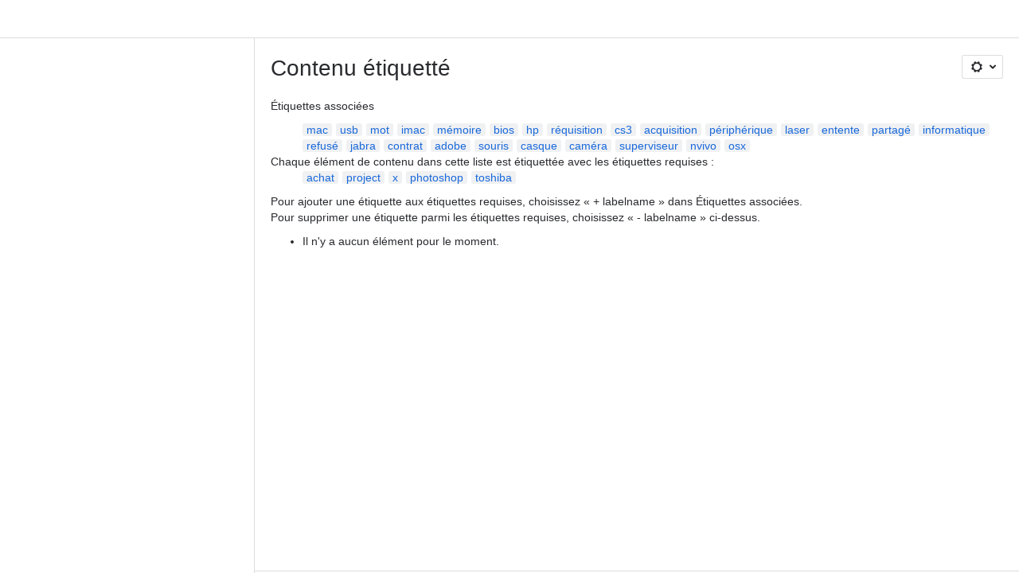

--- FILE ---
content_type: text/html;charset=UTF-8
request_url: https://uqtr.atlassian.net/wiki/label/achat+photoshop+project+toshiba+x
body_size: 8166
content:
    
    
<!DOCTYPE html><html><head>
    <!-- START-PRELOAD-TAGS --><!-- CLASSIC-master-10670094 --><script nonce="3ba89b20d46d491fbfe9302a61cc51ee">window.__buildInfo={"FRONTEND_VERSION":"CLASSIC-master-10670094","BUILD_DATE":1768872866114,"EDITOR_VERSION":"216.7.0","RENDERER_VERSION":"126.0.0","ATLASPACK_VERSION":"2.15.8","BUILD_VARIANT":"default","RELAY":false,"PUBLIC_PATH":"https://cc-fe-bifrost.prod-east.frontend.public.atl-paas.net/assets/master/"};</script><!-- HEAD --><!-- JQuery --><script nonce="3ba89b20d46d491fbfe9302a61cc51ee" type="module" src="https://cc-fe-bifrost.prod-east.frontend.public.atl-paas.net/assets/master/vendors~editor_atlaskit_md.7523d877.js" crossorigin></script><script nonce="3ba89b20d46d491fbfe9302a61cc51ee" type="module" src="https://cc-fe-bifrost.prod-east.frontend.public.atl-paas.net/assets/master/dashboard-spa-container-jquery3.d61c7ae1.js" crossorigin></script><script nonce="3ba89b20d46d491fbfe9302a61cc51ee" type="module" src="https://cc-fe-bifrost.prod-east.frontend.public.atl-paas.net/assets/master/dashboard-spa-container-jquery3.runtime.457dd693.js" crossorigin></script><script nonce="3ba89b20d46d491fbfe9302a61cc51ee" type="module" src="https://cc-fe-bifrost.prod-east.frontend.public.atl-paas.net/assets/master/vendors.96e00e06.js" crossorigin></script><script nonce="3ba89b20d46d491fbfe9302a61cc51ee" type="module" src="https://cc-fe-bifrost.prod-east.frontend.public.atl-paas.net/assets/master/stable_vendors.251bfc4c.js" crossorigin></script><script nonce="3ba89b20d46d491fbfe9302a61cc51ee" type="module" src="https://cc-fe-bifrost.prod-east.frontend.public.atl-paas.net/assets/master/vendors~editor_atlaskit_lg.c9406491.js" crossorigin></script><script nonce="3ba89b20d46d491fbfe9302a61cc51ee" type="module" src="https://cc-fe-bifrost.prod-east.frontend.public.atl-paas.net/assets/master/vendors~editor_icon.6a5899b8.js" crossorigin></script><script nonce="3ba89b20d46d491fbfe9302a61cc51ee" type="module" src="https://cc-fe-bifrost.prod-east.frontend.public.atl-paas.net/assets/master/datasourceTableView.a25027e8.js" crossorigin></script><script nonce="3ba89b20d46d491fbfe9302a61cc51ee" type="module" src="https://cc-fe-bifrost.prod-east.frontend.public.atl-paas.net/assets/master/UpgradeEditionButton.fa092818.js" crossorigin></script><script nonce="3ba89b20d46d491fbfe9302a61cc51ee" type="module" src="https://cc-fe-bifrost.prod-east.frontend.public.atl-paas.net/assets/master/UpgradeEditionButton.runtime.c65f6cf9.js" crossorigin></script><script nonce="3ba89b20d46d491fbfe9302a61cc51ee" type="module" src="https://cc-fe-bifrost.prod-east.frontend.public.atl-paas.net/assets/master/LearnMoreButton.35ca0178.js" crossorigin></script><script nonce="3ba89b20d46d491fbfe9302a61cc51ee" type="module" src="https://cc-fe-bifrost.prod-east.frontend.public.atl-paas.net/assets/master/ShareButton.827ab2ea.js" crossorigin></script><script nonce="3ba89b20d46d491fbfe9302a61cc51ee" type="module" src="https://cc-fe-bifrost.prod-east.frontend.public.atl-paas.net/assets/master/vendors~editor_icon.9bace50c.js" crossorigin></script><script nonce="3ba89b20d46d491fbfe9302a61cc51ee" type="module" src="https://cc-fe-bifrost.prod-east.frontend.public.atl-paas.net/assets/master/standalone-navigation-jquery3.runtime.c74add69.js" crossorigin></script><script nonce="3ba89b20d46d491fbfe9302a61cc51ee" src="https://cc-fe-bifrost.prod-east.frontend.public.atl-paas.net/assets/master/vendors/3.6.1-conf-custom-m04.js" data-wrm-external data-initially-rendered data-wrm-batch-type="resource" data-wrm-key="com.atlassian.plugins.jquery:jquery" crossorigin></script><script nonce="3ba89b20d46d491fbfe9302a61cc51ee" src="https://cc-fe-bifrost.prod-east.frontend.public.atl-paas.net/assets/master/vendors/3.4.0-migrate-conf-custom-03.js" data-wrm-external data-initially-rendered data-wrm-batch-type="resource" data-wrm-key="com.atlassian.plugins.jquery:jquery-migrate" crossorigin></script><!-- Files --><script nonce="3ba89b20d46d491fbfe9302a61cc51ee" type="module" src="https://cc-fe-bifrost.prod-east.frontend.public.atl-paas.net/assets/master/standalone-navigation-jquery3.9b4f59d1.js" crossorigin></script><!-- Set Referrer --><meta name="referrer" content="origin"><link href="https://cc-fe-bifrost.prod-east.frontend.public.atl-paas.net/assets/master/compiled.1oi0hn6.css" rel="stylesheet" nonce="3ba89b20d46d491fbfe9302a61cc51ee"><!-- HEAD --><!-- END-PRELOAD-TAGS -->
                                <title>Contenu étiquetté     - Confluence UQTR</title>
            
        
        

                        
    
                        
    

                
    
        

    
<meta http-equiv="X-UA-Compatible" content="IE=EDGE,chrome=IE7">
<meta charset="">
<meta id="confluence-context-path" name="confluence-context-path" content="/wiki">
<meta id="confluence-base-url" name="confluence-base-url" content="https://uqtr.atlassian.net/wiki">

<meta id="atlassian-token" name="atlassian-token" content="522638a14add2351c2af0191b7801880e2a39514">

<script nonce="3ba89b20d46d491fbfe9302a61cc51ee" type="text/javascript">
        var contextPath = '/wiki';
</script>

    <meta name="robots" content="noindex,nofollow">
    <meta name="robots" content="noarchive">
    <meta name="confluence-request-time" content="">
        
    
        
            <meta name="ajs-discovered-plugin-features" content="{}">
            <meta name="ajs-keyboardshortcut-hash" content="b00b6ec7efbd472dea99c1439111caa93fb26d1c6867bdf1240893844ff78980">
            <meta name="ajs-use-keyboard-shortcuts" content="true">
            <meta id="team-calendars-has-jira-link" content="true">
            <meta name="ajs-team-calendars-display-time-format" content="displayTimeFormat12">
            <meta id="team-calendars-display-week-number" content="false">
            <meta id="team-calendars-user-timezone" content="America/Toronto">
            <script type="text/x-template" id="team-calendars-messages" title="team-calendars-messages"><fieldset class="i18n hidden"><input type="hidden" name="calendar3.month.long.july" value="juillet"><input type="hidden" name="calendar3.day.short.wednesday" value="mer."><input type="hidden" name="calendar3.day.short.thursday" value="jeu."><input type="hidden" name="calendar3.month.short.march" value="mars"><input type="hidden" name="calendar3.month.long.april" value="avril"><input type="hidden" name="calendar3.month.long.october" value="octobre"><input type="hidden" name="calendar3.month.long.august" value="août"><input type="hidden" name="calendar3.month.short.july" value="juil."><input type="hidden" name="calendar3.month.short.may" value="mai"><input type="hidden" name="calendar3.month.short.november" value="nov."><input type="hidden" name="calendar3.day.long.friday" value="vendredi"><input type="hidden" name="calendar3.day.long.sunday" value="dimanche"><input type="hidden" name="calendar3.day.long.saturday" value="samedi"><input type="hidden" name="calendar3.month.short.april" value="avr."><input type="hidden" name="calendar3.day.long.wednesday" value="mercredi"><input type="hidden" name="calendar3.month.long.december" value="décembre"><input type="hidden" name="calendar3.month.short.october" value="oct."><input type="hidden" name="calendar3.day.long.monday" value="lundi"><input type="hidden" name="calendar3.month.short.june" value="juin"><input type="hidden" name="calendar3.day.short.monday" value="lun."><input type="hidden" name="calendar3.day.short.tuesday" value="mar."><input type="hidden" name="calendar3.day.short.saturday" value="sam."><input type="hidden" name="calendar3.month.long.march" value="mars"><input type="hidden" name="calendar3.month.long.june" value="juin"><input type="hidden" name="calendar3.month.short.february" value="févr."><input type="hidden" name="calendar3.month.short.august" value="août"><input type="hidden" name="calendar3.month.short.december" value="déc."><input type="hidden" name="calendar3.day.short.sunday" value="dim."><input type="hidden" name="calendar3.month.long.february" value="février"><input type="hidden" name="calendar3.day.long.tuesday" value="mardi"><input type="hidden" name="calendar3.month.long.may" value="mai"><input type="hidden" name="calendar3.month.long.september" value="septembre"><input type="hidden" name="calendar3.month.long.november" value="novembre"><input type="hidden" name="calendar3.month.short.january" value="janv."><input type="hidden" name="calendar3.month.short.september" value="sept."><input type="hidden" name="calendar3.day.long.thursday" value="jeudi"><input type="hidden" name="calendar3.month.long.january" value="janvier"><input type="hidden" name="calendar3.day.short.friday" value="ven."></fieldset></script>
            <meta name="ajs-is-confluence-admin" content="false">
            <meta name="ajs-connection-timeout" content="60000">
            <meta name="ajs-date.format" content="MMM dd, yyyy">

    
            <meta name="ajs-cloud-id" content="8d799a4f-44ab-41e3-b196-8e91eae17c1a">
            <meta name="ajs-org-id" content="6b577j1d-11jk-13c0-k379-6c73cjc35a3j">
            <meta name="ajs-context-path" content="/wiki">
            <meta name="ajs-base-url" content="https://uqtr.atlassian.net/wiki">
            <meta name="ajs-version-number" content="1000.0.0-5cd4c4ed5f72">
            <meta name="ajs-build-number" content="6452">
            <meta name="ajs-remote-user" content="">
            <meta name="ajs-remote-user-key" content="">
            <meta name="ajs-atlassian-account-id" content="">
            <meta name="ajs-remote-user-has-licensed-access" content="false">
            <meta name="ajs-current-user-fullname" content="">
            <meta name="ajs-current-user-avatar-url" content="">
            <meta name="ajs-current-user-avatar-uri-reference" content="/wiki/s/487588862/6452/5cd4c4ed5f726d4fcf1a51b9981c4ccad023f2e6/_/images/icons/profilepics/anonymous.png">
            <meta name="ajs-static-resource-url-prefix" content="/wiki/s/487588862/6452/5cd4c4ed5f726d4fcf1a51b9981c4ccad023f2e6/_">
            <meta name="ajs-global-settings-attachment-max-size" content="604857600">
            <meta name="ajs-user-locale" content="fr_FR">
            <meta name="ajs-enabled-dark-features" content="fabric_editor_blank_page,confluence_deprecate_google_drive_macro,confluence_sanitize_macro_preview_xss,confluence_deprecate_word_macro,confluence_jim_unbind_listeners_before_bind,jira_issues_macro_async_fetch,confluence_enable_new_jira_search_api,confluence_deprecate_related_labels_macro,confluence_deprecate_page_index_macro,confluence_deprecate_contributors_summary,filter_nested_spans_tinymce,cc-notifications-live-page-updates,confluence_deprecate_gallery_macro,confluence_deprecate_powerpoint_macro,confluence_deprecate_spaces_list_macro,confluence_deprecate_span_macro,cft_macro_live_doc_support,forge-macro-legacy-editor-placeholder,deprecating_low_usage_macros,confluence_deprecate_chart_macro,confluence_deprecate_recently_updated_dashboard,confluence_live_pages_open_beta_trait_opted_in,filestore.thumbnail,rotp.admin.shortcuts,mention.service.userbase.sync.enabled,rotp.project.shortcuts,unified.permissions,previews.conversion-service,previews.trigger-all-file-types,confluence.pagenav.deferred,filestore.direct.download,frontend.editor.plugins,previews.sharing,pdf-preview,notification.batch,editor.ajax.save,jquery.feature.detection.cache,confluence.non.polling.index.flush,com.atlassian.growth.shakuni.disabled,confluence.view.edit.transition,confluence.table.resizable,fabric.mentions,react.ui.graph,confluence-inline-comments-dangling-comment,cql.search.screen,previews.sharing.pushstate,filestore.direct.upload,jim.async.vertigo,app-switcher.new,connect.no-applinks,adg3.no.auto.optout.global.colourscheme,confluence.efi.onboarding.new.templates,sidebar.deferred,file-annotations,confluence-inline-comments-resolved,quick-reload-inline-comments-flags,atlassian.aui.raphael.disabled,clc.quick.create,confluence-inline-comments-rich-editor,confluence.sidebar.deferred,collaborative-audit-log,previews.versions,file-annotations.likes,confluence-inline-comments,fusion.bitbucket.rebrand">
            <meta name="ajs-atl-token" content="522638a14add2351c2af0191b7801880e2a39514">
            <meta name="ajs-confluence-flavour" content="ALACARTE">
            <meta name="ajs-user-date-pattern" content="d MMM y">
            <meta name="ajs-iframe-allowed-for-spa" content="false">
            <meta name="ajs-content-only" content="false">
            <meta name="ajs-edition" content="PREMIUM">
    
    <link rel="shortcut icon" href="/wiki/s/487588862/6452/5cd4c4ed5f726d4fcf1a51b9981c4ccad023f2e6/7/_/favicon-update.ico">
<link rel="icon" type="image/x-icon" href="/wiki/s/487588862/6452/5cd4c4ed5f726d4fcf1a51b9981c4ccad023f2e6/7/_/favicon-update.ico">

    <!-- Monolith is still expecting a fallback-mode-jquery3.html file from SPA bundle -->

<link rel="search" type="application/opensearchdescription+xml" href="/wiki/opensearch/osd.action" title="Confluence UQTR"/>

    <!-- Styles -->
            <script nonce="3ba89b20d46d491fbfe9302a61cc51ee">
window.WRM=window.WRM||{};window.WRM._unparsedData=window.WRM._unparsedData||{};window.WRM._unparsedErrors=window.WRM._unparsedErrors||{};
WRM._unparsedData["com.atlassian.plugins.atlassian-plugins-webresource-plugin:context-path.context-path"]="\"/wiki\"";
WRM._unparsedData["com.atlassian.plugins.atlassian-plugins-webresource-rest:curl.cross-origin-resources"]="false";
WRM._unparsedData["com.atlassian.plugins.atlassian-connect-plugin:icons-css-resources.iconsCssData"]="{\"com.addonengine.analytics\":[\"space-analytics\"]}";
WRM._unparsedData["com.atlassian.plugins.atlassian-connect-plugin:blueprint-css-resources.iconsCssData"]="{}";
WRM._unparsedData["com.atlassian.plugins.atlassian-connect-plugin:dialog-options.data"]="{\"dialogOptions\":{},\"inlineDialogOptions\":{},\"dialogModules\":{\"com.stiltsoft.confluence.plugin.tablefilter.tablefilter\":{\"spreadsheet-fullscreen\":{\"cacheable\":false,\"options\":{\"size\":\"fullscreen\",\"chrome\":true,\"header\":{\"value\":\"Edit Spreadsheet\"}},\"key\":\"spreadsheet-fullscreen\"},\"viewer-fullscreen\":{\"cacheable\":false,\"options\":{\"height\":\"100%\",\"chrome\":false,\"width\":\"100%\"},\"key\":\"viewer-fullscreen\"},\"common-dialog\":{\"cacheable\":false,\"options\":{\"height\":\"100%\",\"chrome\":false,\"width\":\"100%\"},\"key\":\"common-dialog\"},\"spreadsheet-body-editor-fullscreen\":{\"cacheable\":false,\"options\":{\"size\":\"fullscreen\",\"chrome\":true,\"header\":{\"value\":\"Edit Spreadsheet\"}},\"key\":\"spreadsheet-body-editor-fullscreen\"}},\"confluence-chats-integration\":{\"dialog\":{\"cacheable\":false,\"options\":{},\"key\":\"dialog\"},\"page-config-dialog\":{\"cacheable\":false,\"options\":{\"height\":\"470px\",\"chrome\":false,\"width\":\"570px\"},\"key\":\"page-config-dialog\"}}}}";
WRM._unparsedData["com.atlassian.plugins.atlassian-connect-plugin:confluence-macro.property-panel-controls"]="{}";
WRM._unparsedData["com.atlassian.confluence.plugins.confluence-feature-discovery-plugin:confluence-feature-discovery-plugin-resources.test-mode"]="false";
if(window.WRM._dataArrived)window.WRM._dataArrived();</script>
<link type="text/css" rel="stylesheet" nonce="3ba89b20d46d491fbfe9302a61cc51ee" href="//d395ziggqdtesp.cloudfront.net/uqtr.atlassian.net/wiki/s/e3b0c44298fc1c149afbf4c8996fb92427ae41e4649b934ca495991b7852b855-CDN/1334269262/h/4717b5ea9dcf07eebf6ecaed970652e143dc6d6d5b277396f008f20eb2d146ff/_/download/contextbatch/css/_super/batch.css?assetVersion=1000.0.0-5cd4c4ed5f7219827&amp;externals=__local-default__&amp;relative-url=true" data-wrm-key="_super" data-wrm-batch-type="context" media="all">
<link type="text/css" rel="stylesheet" nonce="3ba89b20d46d491fbfe9302a61cc51ee" href="//d395ziggqdtesp.cloudfront.net/uqtr.atlassian.net/wiki/s/e3b0c44298fc1c149afbf4c8996fb92427ae41e4649b934ca495991b7852b855-CDN/1334269262/h/662e2deb1d82aa060d67a07d943aa7bbfdda550b7248eaf575496e0e81f52ed1/_/download/contextbatch/css/main,atl.general,-_super/batch.css?assetVersion=1000.0.0-5cd4c4ed5f7219827&amp;externals=__local-default__&amp;relative-url=true" data-wrm-key="main,atl.general,-_super" data-wrm-batch-type="context" media="all">
<link type="text/css" rel="stylesheet" nonce="3ba89b20d46d491fbfe9302a61cc51ee" href="//d395ziggqdtesp.cloudfront.net/uqtr.atlassian.net/wiki/s/e3b0c44298fc1c149afbf4c8996fb92427ae41e4649b934ca495991b7852b855-CDN/1334269262/h/4e0dd33c1c355ff4cb6ea2dc5f55537302a5fe9105eb72298036758c0447e81e/_/download/batch/confluence.web.resources:pagination-styles/confluence.web.resources:pagination-styles.css?assetVersion=1000.0.0-5cd4c4ed5f7219827&amp;externals=__local-default__&amp;relative-url=true" data-wrm-key="confluence.web.resources:pagination-styles" data-wrm-batch-type="resource" media="all">
<link type="text/css" rel="stylesheet" nonce="3ba89b20d46d491fbfe9302a61cc51ee" href="//d395ziggqdtesp.cloudfront.net/uqtr.atlassian.net/wiki/s/e3b0c44298fc1c149afbf4c8996fb92427ae41e4649b934ca495991b7852b855-CDN/1334269262/h/be1a0f9511403efab098ae05d13741b954061736d63980f8950eda35743ce25c/_/download/batch/com.atlassian.auiplugin:aui-sidebar/com.atlassian.auiplugin:aui-sidebar.css?assetVersion=1000.0.0-5cd4c4ed5f7219827&amp;externals=__local-default__&amp;relative-url=true" data-wrm-key="com.atlassian.auiplugin:aui-sidebar" data-wrm-batch-type="resource" media="all">

    
    <!-- Dynamically generated colors styles -->
    

            <!-- Scripts -->
        <script nonce="3ba89b20d46d491fbfe9302a61cc51ee" type="text/javascript" src="//cc-fe-bifrost.prod-east.frontend.public.atl-paas.net/assets/master/vendors/3.6.1-conf-custom-m04.js" data-wrm-external data-wrm-key="com.atlassian.plugins.jquery:jquery" data-wrm-batch-type="resource" data-initially-rendered></script>
<script nonce="3ba89b20d46d491fbfe9302a61cc51ee" type="text/javascript" src="//cc-fe-bifrost.prod-east.frontend.public.atl-paas.net/assets/master/vendors/3.4.0-migrate-conf-custom-03.js" data-wrm-external data-wrm-key="com.atlassian.plugins.jquery:jquery" data-wrm-batch-type="resource" data-initially-rendered></script>
<script nonce="3ba89b20d46d491fbfe9302a61cc51ee" type="text/javascript" src="//d395ziggqdtesp.cloudfront.net/uqtr.atlassian.net/wiki/s/e3b0c44298fc1c149afbf4c8996fb92427ae41e4649b934ca495991b7852b855-CDN/1334269262/h/f4eb17c447724596d16b753593a128891378bfe8500a4124031862de00012dd8/_/download/contextbatch/js/_super/batch.js?assetVersion=1000.0.0-5cd4c4ed5f7219827&amp;externals=__local-default__&amp;locale=fr-FR" data-wrm-key="_super" data-wrm-batch-type="context" data-initially-rendered></script>
<script nonce="3ba89b20d46d491fbfe9302a61cc51ee" type="text/javascript" src="//d395ziggqdtesp.cloudfront.net/uqtr.atlassian.net/wiki/s/e3b0c44298fc1c149afbf4c8996fb92427ae41e4649b934ca495991b7852b855-CDN/1334269262/h/00c55976f0c60b1f503e20099d80c4ca3135a7128e8a22b11fea1ac68faa817c/_/download/contextbatch/js/main,atl.general,-_super/batch.js?assetVersion=1000.0.0-5cd4c4ed5f7219827&amp;externals=__local-default__&amp;locale=fr-FR" data-wrm-key="main,atl.general,-_super" data-wrm-batch-type="context" data-initially-rendered></script>
<script nonce="3ba89b20d46d491fbfe9302a61cc51ee" type="text/javascript" src="//d395ziggqdtesp.cloudfront.net/uqtr.atlassian.net/wiki/s/e3b0c44298fc1c149afbf4c8996fb92427ae41e4649b934ca495991b7852b855-CDN/1334269262/h/98cfd6888d222026ba2e847d3157d0603e04ee8c6e49cada89a75375b7a41dc7/_/download/batch/confluence.web.resources:breadcrumbs/confluence.web.resources:breadcrumbs.js?assetVersion=1000.0.0-5cd4c4ed5f7219827&amp;externals=__local-default__&amp;locale=fr-FR" data-wrm-key="confluence.web.resources:breadcrumbs" data-wrm-batch-type="resource" data-initially-rendered></script>
<script nonce="3ba89b20d46d491fbfe9302a61cc51ee" type="text/javascript" src="//d395ziggqdtesp.cloudfront.net/uqtr.atlassian.net/wiki/s/e3b0c44298fc1c149afbf4c8996fb92427ae41e4649b934ca495991b7852b855-CDN/1334269262/h/92491fd54a35a5cfd79992635311a910eaa840da13b971dc1630da8f3cffa266/_/download/batch/com.atlassian.auiplugin:ajs-raf/com.atlassian.auiplugin:ajs-raf.js?assetVersion=1000.0.0-5cd4c4ed5f7219827&amp;externals=__local-default__" data-wrm-key="com.atlassian.auiplugin:ajs-raf" data-wrm-batch-type="resource" data-initially-rendered></script>
<script nonce="3ba89b20d46d491fbfe9302a61cc51ee" type="text/javascript" src="//d395ziggqdtesp.cloudfront.net/uqtr.atlassian.net/wiki/s/e3b0c44298fc1c149afbf4c8996fb92427ae41e4649b934ca495991b7852b855-CDN/1334269262/h/d142b935c16781a34a3d3c7ac45bcf62b8aefa05959c0ed2449714e6cd02160b/_/download/batch/com.atlassian.auiplugin:internal-src-js-aui-internal-is-input/com.atlassian.auiplugin:internal-src-js-aui-internal-is-input.js?assetVersion=1000.0.0-5cd4c4ed5f7219827&amp;externals=__local-default__&amp;locale=fr-FR" data-wrm-key="com.atlassian.auiplugin:internal-src-js-aui-internal-is-input" data-wrm-batch-type="resource" data-initially-rendered></script>
<script nonce="3ba89b20d46d491fbfe9302a61cc51ee" type="text/javascript" src="//d395ziggqdtesp.cloudfront.net/uqtr.atlassian.net/wiki/s/e3b0c44298fc1c149afbf4c8996fb92427ae41e4649b934ca495991b7852b855-CDN/1334269262/h/2c4e87b76afb638e7aeb774669c0993cf8f918f7b8f3a567806aed3eece585bb/_/download/batch/com.atlassian.auiplugin:internal-src-js-aui-trigger/com.atlassian.auiplugin:internal-src-js-aui-trigger.js?assetVersion=1000.0.0-5cd4c4ed5f7219827&amp;externals=__local-default__&amp;locale=fr-FR" data-wrm-key="com.atlassian.auiplugin:internal-src-js-aui-trigger" data-wrm-batch-type="resource" data-initially-rendered></script>
<script nonce="3ba89b20d46d491fbfe9302a61cc51ee" type="text/javascript" src="//d395ziggqdtesp.cloudfront.net/uqtr.atlassian.net/wiki/s/e3b0c44298fc1c149afbf4c8996fb92427ae41e4649b934ca495991b7852b855-CDN/1334269262/h/e9932d6b309e6704fc54630b89829236f3c44fa45fdb1c7cc45779ca9f86e0b6/_/download/batch/com.atlassian.auiplugin:aui-trigger/com.atlassian.auiplugin:aui-trigger.js?assetVersion=1000.0.0-5cd4c4ed5f7219827&amp;externals=__local-default__&amp;locale=fr-FR" data-wrm-key="com.atlassian.auiplugin:aui-trigger" data-wrm-batch-type="resource" data-initially-rendered></script>
<script nonce="3ba89b20d46d491fbfe9302a61cc51ee" type="text/javascript" src="//d395ziggqdtesp.cloudfront.net/uqtr.atlassian.net/wiki/s/e3b0c44298fc1c149afbf4c8996fb92427ae41e4649b934ca495991b7852b855-CDN/1334269262/h/039b9ae634e4a301db91d8837f64fd5cf49806bbd12519a91fc46533f2b930cb/_/download/batch/com.atlassian.auiplugin:internal-src-js-aui-internal-attributes/com.atlassian.auiplugin:internal-src-js-aui-internal-attributes.js?assetVersion=1000.0.0-5cd4c4ed5f7219827&amp;externals=__local-default__&amp;locale=fr-FR" data-wrm-key="com.atlassian.auiplugin:internal-src-js-aui-internal-attributes" data-wrm-batch-type="resource" data-initially-rendered></script>
<script nonce="3ba89b20d46d491fbfe9302a61cc51ee" type="text/javascript" src="//d395ziggqdtesp.cloudfront.net/uqtr.atlassian.net/wiki/s/e3b0c44298fc1c149afbf4c8996fb92427ae41e4649b934ca495991b7852b855-CDN/1334269262/h/63d0e95e71fb8f28b920125845402c0c46687f94f1ab8e2727d463e5d7baf30d/_/download/batch/com.atlassian.auiplugin:internal-src-js-aui-internal-enforcer/com.atlassian.auiplugin:internal-src-js-aui-internal-enforcer.js?assetVersion=1000.0.0-5cd4c4ed5f7219827&amp;externals=__local-default__&amp;locale=fr-FR" data-wrm-key="com.atlassian.auiplugin:internal-src-js-aui-internal-enforcer" data-wrm-batch-type="resource" data-initially-rendered></script>
<script nonce="3ba89b20d46d491fbfe9302a61cc51ee" type="text/javascript" src="//d395ziggqdtesp.cloudfront.net/uqtr.atlassian.net/wiki/s/e3b0c44298fc1c149afbf4c8996fb92427ae41e4649b934ca495991b7852b855-CDN/1334269262/h/d5b76e4a74329c24960b37292fcd45e167b2d3ead953533a62b885399c1e13b7/_/download/batch/com.atlassian.auiplugin:internal-src-js-aui-inline-dialog2/com.atlassian.auiplugin:internal-src-js-aui-inline-dialog2.js?assetVersion=1000.0.0-5cd4c4ed5f7219827&amp;externals=__local-default__&amp;locale=fr-FR" data-wrm-key="com.atlassian.auiplugin:internal-src-js-aui-inline-dialog2" data-wrm-batch-type="resource" data-initially-rendered></script>
<script nonce="3ba89b20d46d491fbfe9302a61cc51ee" type="text/javascript" src="//d395ziggqdtesp.cloudfront.net/uqtr.atlassian.net/wiki/s/e3b0c44298fc1c149afbf4c8996fb92427ae41e4649b934ca495991b7852b855-CDN/1334269262/h/35b967c790841bf2ccc6ca40831e21db64f16ba735f00ec5957c6c529085fe7b/_/download/batch/com.atlassian.auiplugin:aui-inline-dialog2/com.atlassian.auiplugin:aui-inline-dialog2.js?assetVersion=1000.0.0-5cd4c4ed5f7219827&amp;externals=__local-default__&amp;locale=fr-FR" data-wrm-key="com.atlassian.auiplugin:aui-inline-dialog2" data-wrm-batch-type="resource" data-initially-rendered></script>
<script nonce="3ba89b20d46d491fbfe9302a61cc51ee" type="text/javascript" src="//d395ziggqdtesp.cloudfront.net/uqtr.atlassian.net/wiki/s/e3b0c44298fc1c149afbf4c8996fb92427ae41e4649b934ca495991b7852b855-CDN/1334269262/h/5c10ee22191b4d0afdb606690d2f2cd850f01a480e772a08562ab9deaffce57f/_/download/batch/com.atlassian.auiplugin:internal-src-js-vendor-raf-raf/com.atlassian.auiplugin:internal-src-js-vendor-raf-raf.js?assetVersion=1000.0.0-5cd4c4ed5f7219827&amp;externals=__local-default__&amp;locale=fr-FR" data-wrm-key="com.atlassian.auiplugin:internal-src-js-vendor-raf-raf" data-wrm-batch-type="resource" data-initially-rendered></script>
<script nonce="3ba89b20d46d491fbfe9302a61cc51ee" type="text/javascript" src="//d395ziggqdtesp.cloudfront.net/uqtr.atlassian.net/wiki/s/e3b0c44298fc1c149afbf4c8996fb92427ae41e4649b934ca495991b7852b855-CDN/1334269262/h/cf13df64397bd462047b299484cbd27c0cc94f12fb0040fd9ac93fed3aff67ba/_/download/batch/com.atlassian.auiplugin:internal-src-js-aui-internal-has-touch/com.atlassian.auiplugin:internal-src-js-aui-internal-has-touch.js?assetVersion=1000.0.0-5cd4c4ed5f7219827&amp;externals=__local-default__&amp;locale=fr-FR" data-wrm-key="com.atlassian.auiplugin:internal-src-js-aui-internal-has-touch" data-wrm-batch-type="resource" data-initially-rendered></script>
<script nonce="3ba89b20d46d491fbfe9302a61cc51ee" type="text/javascript" src="//d395ziggqdtesp.cloudfront.net/uqtr.atlassian.net/wiki/s/e3b0c44298fc1c149afbf4c8996fb92427ae41e4649b934ca495991b7852b855-CDN/1334269262/h/c9d9c3b2c6b6f083bf0687811156bb6fe97ebfe1e0751984278f519b766da40d/_/download/batch/com.atlassian.auiplugin:internal-src-js-aui-internal-mediaQuery/com.atlassian.auiplugin:internal-src-js-aui-internal-mediaQuery.js?assetVersion=1000.0.0-5cd4c4ed5f7219827&amp;externals=__local-default__&amp;locale=fr-FR" data-wrm-key="com.atlassian.auiplugin:internal-src-js-aui-internal-mediaQuery" data-wrm-batch-type="resource" data-initially-rendered></script>
<script nonce="3ba89b20d46d491fbfe9302a61cc51ee" type="text/javascript" src="//d395ziggqdtesp.cloudfront.net/uqtr.atlassian.net/wiki/s/e3b0c44298fc1c149afbf4c8996fb92427ae41e4649b934ca495991b7852b855-CDN/1334269262/h/1482efa05fe564f5eae52ef9342e22bc7ed1bd026417497edbd66010b8b881ce/_/download/batch/com.atlassian.auiplugin:internal-src-js-aui-sidebar/com.atlassian.auiplugin:internal-src-js-aui-sidebar.js?assetVersion=1000.0.0-5cd4c4ed5f7219827&amp;externals=__local-default__&amp;locale=fr-FR" data-wrm-key="com.atlassian.auiplugin:internal-src-js-aui-sidebar" data-wrm-batch-type="resource" data-initially-rendered></script>

        

        
    

		
	

    

    
    </head>
    

    
<body id="com-atlassian-confluence" class="theme-default   aui-layout aui-theme-default">
        <script nonce="3ba89b20d46d491fbfe9302a61cc51ee">
        var __INITIAL_STATE__ = typeof __INITIAL_STATE__ !== 'undefined' ? __INITIAL_STATE__ : { i18n: { locale: 'fr-FR', messages: {} } };
    </script>
    <div class="banner-spacer-container"></div>
    <div style="display:flex;" data-main-container>
        <div id="ui-global-sidebar-section" slot="navigation" style="z-index: 2"></div>
        <div style="flex-flow: row wrap; width: 100%" data-flex-container>
            <div style="flex: 1 100%" data-main-content>
                
        
    
            </div>
            <!-- PARCEL --><!-- START-FRAGMENT standalone-navigation-jquery3.html --><style nonce="3ba89b20d46d491fbfe9302a61cc51ee">body,body.aui-layout{font-family:-apple-system,BlinkMacSystemFont,Segoe UI,Roboto,Noto Sans,Ubuntu,Droid Sans,Helvetica Neue,sans-serif}body{background-color:var(--ds-surface,#fff);margin:0;padding:0;font-size:14px}#main,#admin-content,#custom-content-container,.ap-servlet-placeholder{opacity:0}a{text-decoration:none}h1{font-weight:400}</style><!-- END-FRAGMENT standalone-navigation-jquery3.html-->
    <div id="header-precursor">
        <div class="cell">
            
                            </div>
    </div>

        
                        
    <!-- \#header -->

            
                
        <main id="main" class=" aui-page-panel ">
                <div class="connect-theme-background-cover"></div>
                                                 <div id="main-header">
                                        

    <div id="navigation" class="content-navigation">

        <button href="#label-settings" aria-owns="label-settings" aria-haspopup="true" class="labels-settings-trigger aui-button aui-dropdown2-trigger aui-style-default">
            <span class="aui-icon aui-icon-small aui-iconfont-configure">Settings</span>
        </button>

        <div id="label-settings" class="aui-dropdown2 aui-style-default" aria-hidden="true">
            <ul class="aui-list-truncate">
                                    <li><a href="/wiki/labels/listlabels-heatmap.action">Étiquettes populaires</a></li>
                                    <li><a href="/wiki/labels/listlabels-alphaview.action">Toutes les étiquettes</a></li>
                            </ul>
        </div>
    </div>


                    
                    <div id="title-heading" class="pagetitle with-breadcrumbs">
                        
                                                    <div role="navigation" aria-label="Fils d'Ariane" id="breadcrumb-section">
                                
    
    
    <ol id="breadcrumbs">
                        </ol>


                            </div>
                        
                        

                        <h1 id="title-text" class="with-breadcrumbs">
                                                                Contenu étiquetté
                                                    </h1>
                    </div>
                </div><!-- \#main-header -->
            
                            
                        

    

        

        




            
    <!--
    LABEL DECORATOR
    This decorator handles label contexts
-->


    
    
        
    
    
<div class="pagebody labels">
    

<div id="action-messages">
                        </div>
                        		                        
        <div class="labels-content">
            <div class="related-labels">
                                    <div>Étiquettes associées</div>
                    <ul class="label-list">

<li class="aui-label" data-label-id="19073335287">
    <a class="plus-label" rel="nofollow" href="            /wiki/label/achat+mac+photoshop+project+toshiba+x
    ">mac</a>
</li><li class="aui-label" data-label-id="19069173796">
    <a class="plus-label" rel="nofollow" href="            /wiki/label/achat+photoshop+project+toshiba+usb+x
    ">usb</a>
</li><li class="aui-label" data-label-id="4500029683">
    <a class="plus-label" rel="nofollow" href="            /wiki/label/achat+mot+photoshop+project+toshiba+x
    ">mot</a>
</li><li class="aui-label" data-label-id="19086573573">
    <a class="plus-label" rel="nofollow" href="            /wiki/label/achat+imac+photoshop+project+toshiba+x
    ">imac</a>
</li><li class="aui-label" data-label-id="4491018243">
    <a class="plus-label" rel="nofollow" href="            /wiki/labels/viewlabel.action?ids=19078643787&amp;ids=4491018243&amp;ids=19069173810&amp;ids=19069173807&amp;ids=19069173794&amp;ids=19249102875
    ">mémoire</a>
</li><li class="aui-label" data-label-id="19783548929">
    <a class="plus-label" rel="nofollow" href="            /wiki/label/achat+bios+photoshop+project+toshiba+x
    ">bios</a>
</li><li class="aui-label" data-label-id="19069632527">
    <a class="plus-label" rel="nofollow" href="            /wiki/label/achat+hp+photoshop+project+toshiba+x
    ">hp</a>
</li><li class="aui-label" data-label-id="20989313355">
    <a class="plus-label" rel="nofollow" href="            /wiki/labels/viewlabel.action?ids=19078643787&amp;ids=19069173810&amp;ids=19069173807&amp;ids=20989313355&amp;ids=19069173794&amp;ids=19249102875
    ">réquisition</a>
</li><li class="aui-label" data-label-id="21205286922">
    <a class="plus-label" rel="nofollow" href="            /wiki/label/achat+cs3+photoshop+project+toshiba+x
    ">cs3</a>
</li><li class="aui-label" data-label-id="19069632520">
    <a class="plus-label" rel="nofollow" href="            /wiki/label/achat+acquisition+photoshop+project+toshiba+x
    ">acquisition</a>
</li><li class="aui-label" data-label-id="19069632521">
    <a class="plus-label" rel="nofollow" href="            /wiki/labels/viewlabel.action?ids=19078643787&amp;ids=19069173810&amp;ids=19069173807&amp;ids=19069632521&amp;ids=19069173794&amp;ids=19249102875
    ">périphérique</a>
</li><li class="aui-label" data-label-id="19069632528">
    <a class="plus-label" rel="nofollow" href="            /wiki/label/achat+laser+photoshop+project+toshiba+x
    ">laser</a>
</li><li class="aui-label" data-label-id="17138089987">
    <a class="plus-label" rel="nofollow" href="            /wiki/label/achat+entente+photoshop+project+toshiba+x
    ">entente</a>
</li><li class="aui-label" data-label-id="4176314362">
    <a class="plus-label" rel="nofollow" href="            /wiki/labels/viewlabel.action?ids=19078643787&amp;ids=4176314362&amp;ids=19069173810&amp;ids=19069173807&amp;ids=19069173794&amp;ids=19249102875
    ">partagé</a>
</li><li class="aui-label" data-label-id="19068583969">
    <a class="plus-label" rel="nofollow" href="            /wiki/label/achat+informatique+photoshop+project+toshiba+x
    ">informatique</a>
</li><li class="aui-label" data-label-id="19249102876">
    <a class="plus-label" rel="nofollow" href="            /wiki/labels/viewlabel.action?ids=19078643787&amp;ids=19069173810&amp;ids=19069173807&amp;ids=19249102876&amp;ids=19069173794&amp;ids=19249102875
    ">refusé</a>
</li><li class="aui-label" data-label-id="19185991673">
    <a class="plus-label" rel="nofollow" href="            /wiki/label/achat+jabra+photoshop+project+toshiba+x
    ">jabra</a>
</li><li class="aui-label" data-label-id="17100537877">
    <a class="plus-label" rel="nofollow" href="            /wiki/label/achat+contrat+photoshop+project+toshiba+x
    ">contrat</a>
</li><li class="aui-label" data-label-id="19069173801">
    <a class="plus-label" rel="nofollow" href="            /wiki/label/achat+adobe+photoshop+project+toshiba+x
    ">adobe</a>
</li><li class="aui-label" data-label-id="19069173798">
    <a class="plus-label" rel="nofollow" href="            /wiki/label/achat+photoshop+project+souris+toshiba+x
    ">souris</a>
</li><li class="aui-label" data-label-id="17227579480">
    <a class="plus-label" rel="nofollow" href="            /wiki/label/achat+casque+photoshop+project+toshiba+x
    ">casque</a>
</li><li class="aui-label" data-label-id="19243630883">
    <a class="plus-label" rel="nofollow" href="            /wiki/labels/viewlabel.action?ids=19078643787&amp;ids=19243630883&amp;ids=19069173810&amp;ids=19069173807&amp;ids=19069173794&amp;ids=19249102875
    ">caméra</a>
</li><li class="aui-label" data-label-id="19783548930">
    <a class="plus-label" rel="nofollow" href="            /wiki/label/achat+photoshop+project+superviseur+toshiba+x
    ">superviseur</a>
</li><li class="aui-label" data-label-id="19098107893">
    <a class="plus-label" rel="nofollow" href="            /wiki/label/achat+nvivo+photoshop+project+toshiba+x
    ">nvivo</a>
</li><li class="aui-label" data-label-id="19238322179">
    <a class="plus-label" rel="nofollow" href="            /wiki/label/achat+osx+photoshop+project+toshiba+x
    ">osx</a>
</li>    
                    </ul>
                            </div>

            <div class="labels-main">
                <div class="labels-main-description">
                                    Chaque élément de contenu dans cette liste est étiquettée avec les étiquettes requises :
                    <ul class="label-list">

<li class="aui-label" data-label-id="19078643787">
    <a class="minus-label" rel="nofollow" href="            /wiki/label/photoshop+project+toshiba+x
    ">achat</a>
</li><li class="aui-label" data-label-id="19069173807">
    <a class="minus-label" rel="nofollow" href="            /wiki/label/achat+photoshop+toshiba+x
    ">project</a>
</li><li class="aui-label" data-label-id="19249102875">
    <a class="minus-label" rel="nofollow" href="            /wiki/label/achat+photoshop+project+toshiba
    ">x</a>
</li><li class="aui-label" data-label-id="19069173810">
    <a class="minus-label" rel="nofollow" href="            /wiki/label/achat+project+toshiba+x
    ">photoshop</a>
</li><li class="aui-label" data-label-id="19069173794">
    <a class="minus-label" rel="nofollow" href="            /wiki/label/achat+photoshop+project+x
    ">toshiba</a>
</li>
                    </ul>
                    <p>Pour ajouter une étiquette aux étiquettes requises, choisissez « + labelname » dans Étiquettes associées.<br>
                       Pour supprimer une étiquette parmi les étiquettes requises, choisissez « - labelname » ci-dessus.</p>
                                </div>

                                <ul class="content-by-label">
                                            <li>Il n'y a aucun élément pour le moment.</li>
                                    </ul>

                            
        

    
    
    
<ol class="aui-nav aui-nav-pagination">
    </ol>
            </div>
        </div>

    
    

                
</div>

    



        


                        </main>
    <!-- \#main -->
            
    
    
            
            
    
    
    </div><!-- flex-flow: row wrap -->
    </div><!-- display: flex -->

<span style="display:none;" id="confluence-server-performance">{"serverDuration": 142, "requestCorrelationId": "3ba89b20d46d491fbfe9302a61cc51ee"}</span>
</body>
</html>
    


--- FILE ---
content_type: text/javascript
request_url: https://d395ziggqdtesp.cloudfront.net/uqtr.atlassian.net/wiki/s/e3b0c44298fc1c149afbf4c8996fb92427ae41e4649b934ca495991b7852b855-CDN/1334269262/h/f4eb17c447724596d16b753593a128891378bfe8500a4124031862de00012dd8/_/download/contextbatch/js/_super/batch.js?assetVersion=1000.0.0-5cd4c4ed5f7219827&externals=__local-default__&locale=fr-FR
body_size: 237545
content:
WRMCB=function(e){var c=console;if(c&&c.log&&c.error){c.log('Error running batched script.');c.error(e);}}
;
try {
/* module-key = 'confluence.web.resources:almond', location = 'includes/js/amd/almond-noconflict-pre.js' */
window.__require=window.require;window.__requirejs=window.requirejs;window.__define=window.define;
}catch(e){WRMCB(e)};
;
try {
/* module-key = 'confluence.web.resources:almond', location = 'includes/js/amd/almond/almond.js' */
var requirejs,require,define;
(function(m){function q(a,b){var c,d,e,f,w,k,n,l,p=b&&b.split("/"),m=h.map,g=m&&m["*"]||{};if(a&&"."===a.charAt(0))if(b){p=p.slice(0,p.length-1);a=p.concat(a.split("/"));for(b=0;b<a.length;b+=1)if(c=a[b],"."===c)a.splice(b,1),--b;else if(".."===c)if(1!==b||".."!==a[2]&&".."!==a[0])0<b&&(a.splice(b-1,2),b-=2);else break;a=a.join("/")}else 0===a.indexOf("./")&&(a=a.substring(2));if((p||g)&&m){c=a.split("/");for(b=c.length;0<b;--b){d=c.slice(0,b).join("/");if(p)for(l=p.length;0<l;--l)if(e=m[p.slice(0,
l).join("/")])if(e=e[d]){f=e;w=b;break}if(f)break;!k&&g&&g[d]&&(k=g[d],n=b)}!f&&k&&(f=k,w=n);f&&(c.splice(0,w,f),a=c.join("/"))}return a}function z(a,b){return function(){return g.apply(m,B.call(arguments,0).concat([a,b]))}}function C(a){return function(b){return q(b,a)}}function D(a){return function(b){e[a]=b}}function u(a){if(l.call(r,a)){var b=r[a];delete r[a];x[a]=!0;v.apply(m,b)}if(!l.call(e,a)&&!l.call(x,a))throw Error("No "+a);return e[a]}function A(a){var b,c=a?a.indexOf("!"):-1;-1<c&&(b=
a.substring(0,c),a=a.substring(c+1,a.length));return[b,a]}function E(a){return function(){return h&&h.config&&h.config[a]||{}}}var v,g,y,t,e={},r={},h={},x={},l=Object.prototype.hasOwnProperty,B=[].slice;y=function(a,b){var c;a=A(a);var d=a[0];a=a[1];d&&(d=q(d,b),c=u(d));d?a=c&&c.normalize?c.normalize(a,C(b)):q(a,b):(a=q(a,b),a=A(a),d=a[0],a=a[1],d&&(c=u(d)));return{f:d?d+"!"+a:a,n:a,pr:d,p:c}};t={require:function(a){return z(a)},exports:function(a){var b=e[a];return"undefined"!==typeof b?b:e[a]=
{}},module:function(a){return{id:a,uri:"",exports:e[a],config:E(a)}}};v=function(a,b,c,d){var g,f,h,k,n=[],q;d=d||a;if("function"===typeof c){b=!b.length&&c.length?["require","exports","module"]:b;for(k=0;k<b.length;k+=1)if(h=y(b[k],d),f=h.f,"require"===f)n[k]=t.require(a);else if("exports"===f)n[k]=t.exports(a),q=!0;else if("module"===f)g=n[k]=t.module(a);else if(l.call(e,f)||l.call(r,f)||l.call(x,f))n[k]=u(f);else if(h.p)h.p.load(h.n,z(d,!0),D(f),{}),n[k]=e[f];else throw Error(a+" missing "+f);
b=c.apply(e[a],n);a&&(g&&g.exports!==m&&g.exports!==e[a]?e[a]=g.exports:b===m&&q||(e[a]=b))}else a&&(e[a]=c)};requirejs=require=g=function(a,b,c,d,e){if("string"===typeof a)return t[a]?t[a](b):u(y(a,b).f);a.splice||(h=a,b.splice?(a=b,b=c,c=null):a=m);b=b||function(){};"function"===typeof c&&(c=d,d=e);d?v(m,a,b,c):setTimeout(function(){v(m,a,b,c)},4);return g};g.config=function(a){h=a;h.deps&&g(h.deps,h.callback);return g};define=function(a,b,c){b.splice||(c=b,b=[]);l.call(e,a)||l.call(r,a)||(r[a]=
[a,b,c])};define.amd={jQuery:!0}})();
}catch(e){WRMCB(e)};
;
try {
/* module-key = 'confluence.web.resources:almond', location = 'includes/js/amd/almond-noconflict-post.js' */
window.__require?(window.require=window.__require,window.requirejs=window.__requirejs,window.define=window.__define):delete window.define.amd;(function(){try{delete window.__require}catch(a){window.__require=void 0}try{delete window.__requirejs}catch(a){window.__requirejs=void 0}try{delete window.__define}catch(a){window.__define=void 0}})();
}catch(e){WRMCB(e)};
;
try {
/* module-key = 'confluence.web.resources:module-exporter', location = 'includes/js/module-exporter.js' */
define("confluence/module-exporter",[],function(){var f={namespace:function(c,e,a){var b=c.split(".");a=a||window;for(var d=0,f=b.length-1;d<f;d++){var g=a[b[d]];a=null!=g?g:a[b[d]]={}}a[b[d]]&&window.console&&window.console.warn&&window.__DEBUG__&&window.console.warn('Value of "'+c+'" was overridden');a[b[d]]=e||a[b[d]]||{};return a[b[d]]},safeRequire:function(c,e){define&&void 0===define.amd&&(c=require(c),e&&e(c))},exportModuleAsGlobal:function(c,e,a){f.safeRequire(c,function(b){f.namespace(e,
b);a&&a(b)})}};return f});
}catch(e){WRMCB(e)};
;
try {
/* module-key = 'com.atlassian.plugins.atlassian-plugins-webresource-plugin:data', location = 'js/data/data.js' */
window.WRM=window.WRM||{};window.WRM._createDataImpl=function(i){i._unparsedData=i._unparsedData||{};i._unparsedErrors=i._unparsedErrors||{};i._claimedData=i._claimedData||{};function g(k){if(!k){return k}return JSON.parse(k)}function j(l,k){return Object.prototype.hasOwnProperty.call(l,k)}var b={};var c={};function h(l,k,m){if(!k){return}if(j(m,l)){return}m[l]=k}function d(m,l,k){var p=l[m];try{var n=g(p);delete l[m];k[m]=true;return n}catch(o){console&&console.log&&console.log("JSON Error parsing data with key "+m+": "+o);return undefined}}function a(n,m,k){var l=function(){try{n(m)}catch(o){console&&console.log&&console.log("Excpetion calling bigpipe callback for "+k+": "+o)}};setTimeout(l,0)}function f(m,q,o,n){for(var l in m){if(j(m,l)){if(j(o,l)){var r=o[l];var p=d(l,m,q);if(typeof p==="undefined"){r=n[l]}delete o[l];delete n[l];if(r){a(r,p,l)}}}}}i._dataArrived=function(){f(i._unparsedData,i._claimedData,b,c);f(i._unparsedData,i._claimedData,c,c)};var e={};e.claim=function(l,k,m){if(!k&&!m){if(j(i._claimedData,l)){console&&console.error&&console.error("Data with key "+l+" has already been claimed")}if(i._unparsedData&&j(i._unparsedData,l)){return d(l,i._unparsedData,i._claimedData)}}else{h(l,k,b);h(l,m,c);i._dataArrived()}};return e};WRM.data=WRM._createDataImpl(WRM);if(typeof define==="function"){define("wrm/data",[],function(){return WRM.data})};
}catch(e){WRMCB(e)};
;
try {
/* module-key = 'com.atlassian.plugins.atlassian-plugins-webresource-plugin:context-path', location = 'js/data/context-path.js' */
(function(){var a=null;(window.AJS||(window.AJS={}));AJS.contextPath=function(){if(a===null){a=WRM.data.claim("com.atlassian.plugins.atlassian-plugins-webresource-plugin:context-path.context-path")}if(!a){var b=document.querySelector("meta[name=ajs-context-path]");if(b){a=b.getAttribute("content")}}return a};AJS.contextPath._reset=function(){a=null};if(typeof define==="function"){define("wrm/context-path",[],function(){return AJS.contextPath})}}());
}catch(e){WRMCB(e)};
;
try {
/* module-key = 'com.atlassian.plugins.atlassian-plugins-webresource-rest:curl', location = 'js/wrm/curl-config.js' */
(function(){if(!window.WRM){window.WRM={}}window.curl={apiContext:WRM,defineContext:WRM,useCrossOriginAttribute:WRM.data.claim("com.atlassian.plugins.atlassian-plugins-webresource-rest:curl.cross-origin-resources")}}());
}catch(e){WRMCB(e)};
;
try {
/* module-key = 'com.atlassian.plugins.atlassian-plugins-webresource-rest:curl', location = 'js/wrm/lib/curl-0.7.3.js' */
(function(a){var P="0.7.3",u="curl",p="define",G,v,g,d=a.document,l=d&&(d.head||d.getElementsByTagName("head")[0]),V=l&&l.getElementsByTagName("base")[0]||null,i={},N={},c={},A="addEventListener" in a?{}:{loaded:1,complete:1},m={},b=m.toString,y,k={},f={},h=false,O,t=/\?|\.js\b/,e=/^\/|^[^:]+:\/\//,L=/(\.)(\.?)(?:$|\/([^\.\/]+.*)?)/g,E=/\/\*[\s\S]*?\*\/|(?:[^\\])\/\/.*?[\n\r]/g,C=/require\s*\(\s*["']([^"']+)["']\s*\)|(?:[^\\]?)(["'])/g,M,x;function Q(){}function D(X,W){return b.call(X).indexOf("[object "+W)==0}function B(X){var W;X.path=J(X.path||X.location||"");W=X.main||"./main";if(!n(W)){W="./"+W}X.main=s(W,X.name+"/");X.config=X.config;return X}function n(W){return W.charAt(0)=="."}function j(W){return e.test(W)}function o(X,W){return J(X)+"/"+W}function J(W){return W&&W.charAt(W.length-1)=="/"?W.substr(0,W.length-1):W}function s(ab,X){var ac,W,Z,Y,aa;ac=1;W=ab;if(n(W)){Y=true;W=W.replace(L,function(ad,ae,af,ag){if(af){ac++}return ag||""})}if(Y){Z=X.split("/");aa=Z.length-ac;if(aa<0){return ab}Z.splice(aa,ac);return Z.concat(W||[]).join("/")}else{return W}}function S(X){var W=X.indexOf("!");return{resourceId:X.substr(W+1),pluginId:W>=0&&X.substr(0,W)}}function U(){}function z(X,W){U.prototype=X||m;var Z=new U();U.prototype=m;for(var Y in W){Z[Y]=W[Y]}return Z}function F(){var X,aa,W;X=this;aa=[];function ab(ac,ad,ae){aa.push([ac,ad,ae])}function Y(ag,ad){var af,ac,ae=0;while((af=aa[ae++])){ac=af[ag];if(ac){ac(ad)}}}W=function Z(ad,ac){ab=ad?function(ae,af){ae&&ae(ac)}:function(ae,af){af&&af(ac)};W=Q;Y(ad?0:1,ac);Y=Q;aa=y};this.then=function(ac,ad,ae){ab(ac,ad,ae);return X};this.resolve=function(ac){X.resolved=ac;W(true,ac)};this.reject=function(ac){X.rejected=ac;W(false,ac)};this.progress=function(ac){Y(2,ac)}}function r(W){return W instanceof F}function H(W,Z,X,Y){if(r(W)){return W.then(Z,X,Y)}else{return Z(W)}}function q(Y,X,Z){var W;return function(){if(--Y>=0&&X){W=X.apply(y,arguments)}if(Y==0&&Z){Z(W)}return W}}x={toAbsId:function(ab,aa,W){var Y,X,Z;Y=s(ab,aa);if(n(Y)){return Y}Z=S(Y);X=Z.pluginId;Y=X||Z.resourceId;if(Y in W.pathMap){Y=W.pathMap[Y].main||Y}if(X){if(X.indexOf("/")<0&&!(X in W.pathMap)){Y=o(W.pluginPath,X)}Y=Y+"!"+Z.resourceId}return Y},createContext:function(W,X,ab,aa){var Z;Z=new F();Z.id=X||"";Z.isPreload=aa;Z.depNames=ab;Z.config=W;function ad(ae){return x.toAbsId(ae,Z.id,W)}function ac(ae){return x.resolvePathInfo(ad(ae),W).url}function Y(ag,ak,af){var ae,aj,ai,ah;ae=ak&&function(){ak.apply(y,arguments[0])};if(D(ag,"String")){if(ae){throw new Error("require(id, callback) not allowed")}aj=ad(ag);ai=k[aj];if(!(aj in k)){throw new Error("Module not resolved: "+aj)}ah=r(ai)&&ai.exports;return ah||ai}else{H(x.getDeps(x.createContext(W,Z.id,ag,aa)),ae,af)}}Z.require=Y;Y.toUrl=ac;Z.toAbsId=ad;return Z},createResourceDef:function(W,ad,ab){var aa,X,Z;aa=x.createContext(W,ad,y,ab);X=aa.resolve;Z=q(1,function(af){aa.deps=af;try{return x.executeDefFunc(aa)}catch(ae){aa.reject(ae)}});aa.resolve=function Y(ae){H(ab||h,function(){X((k[aa.id]=f[aa.url]=Z(ae)))})};aa.exportsReady=function ac(ae){H(ab||h,function(){if(aa.exports){Z(ae);aa.progress(N)}})};return aa},createPluginDef:function(W,aa,Z,Y){var X;X=x.createContext(W,Z,y,Y);return X},getCjsRequire:function(W){return W.require},getCjsExports:function(W){return W.exports||(W.exports={})},getCjsModule:function(X){var W=X.module;if(!W){W=X.module={id:X.id,uri:x.getDefUrl(X),exports:x.getCjsExports(X),config:function(){return X.config}};W.exports=W.exports}return W},getDefUrl:function(W){return W.url||(W.url=x.checkToAddJsExt(W.require.toUrl(W.id),W.config))},setApi:function(W){var Y,Z,X,aa,ab,ac;Y=u;Z=p;X=aa=a;ab=" already exists";if(W){ac=W.overwriteApi||W.overwriteApi;Y=W.apiName||W.apiName||Y;X=W.apiContext||W.apiContext||X;Z=W.defineName||W.defineName||Z;aa=W.defineContext||W.defineContext||aa;if(v&&D(v,"Function")){a[u]=v}v=null;if(g&&D(g,"Function")){a[p]=g}g=null;if(!ac){if(X[Y]&&X[Y]!=K){throw new Error(Y+ab)}if(aa[Z]&&aa[Z]!=I){throw new Error(Z+ab)}}}X[Y]=K;aa[Z]=I},config:function(aa){var ab,Z,W,X;if("baseUrl" in aa){aa.baseUrl=aa.baseUrl}if("main" in aa){aa.main=aa.main}if("preloads" in aa){aa.preloads=aa.preloads}if("pluginPath" in aa){aa.pluginPath=aa.pluginPath}if("dontAddFileExt" in aa||aa.dontAddFileExt){aa.dontAddFileExt=new RegExp(aa.dontAddFileExt||aa.dontAddFileExt)}ab=G;Z=z(ab,aa);Z.pathMap=z(ab.pathMap);W=aa.plugins||{};Z.plugins=z(ab.plugins);Z.paths=z(ab.paths,aa.paths);Z.packages=z(ab.packages,aa.packages);Z.pathList=[];function ac(af,am){var ah,aj,al,ak,an,ai;for(var ag in af){al=af[ag];if(D(al,"String")){al={path:af[ag]}}al.name=al.name||ag;an=Z;ak=S(J(al.name));ah=ak.resourceId;aj=ak.pluginId;if(aj){an=W[aj];if(!an){an=W[aj]=z(Z);an.pathMap=z(Z.pathMap);an.pathList=[]}delete af[ag]}if(am){ai=B(al);if(ai.config){ai.config=z(Z,ai.config)}}else{ai={path:J(al.path)}}ai.specificity=ah.split("/").length;if(ah){an.pathMap[ah]=ai;an.pathList.push(ah)}else{an.baseUrl=x.resolveUrl(al.path,Z)}}}function ad(af){var ag=af.pathMap;af.pathRx=new RegExp("^("+af.pathList.sort(function(ai,ah){return ag[ah].specificity-ag[ai].specificity}).join("|").replace(/\/|\./g,"\\$&")+")(?=\\/|$)");delete af.pathList}ac(aa.packages,true);ac(aa.paths,false);for(X in W){var Y=x.toAbsId(X+"!","",Z);Z.plugins[Y.substr(0,Y.length-1)]=W[X]}W=Z.plugins;for(X in W){W[X]=z(Z,W[X]);var ae=W[X].pathList;if(ae){W[X].pathList=ae.concat(Z.pathList);ad(W[X])}}for(X in ab.pathMap){if(!Z.pathMap.hasOwnProperty(X)){Z.pathList.push(X)}}ad(Z);return Z},checkPreloads:function(W){var X;X=W&&W.preloads;if(X&&X.length>0){H(h,function(){h=x.getDeps(x.createContext(G,y,X,true))})}},resolvePathInfo:function(Z,X){var Y,ab,aa,W;Y=X.pathMap;if(!j(Z)){aa=Z.replace(X.pathRx,function(ac){ab=Y[ac]||{};W=ab.config;return ab.path||""})}else{aa=Z}return{config:W||G,url:x.resolveUrl(aa,X)}},resolveUrl:function(Y,W){var X=W.baseUrl;return X&&!j(Y)?o(X,Y):Y},checkToAddJsExt:function(X,W){return X+((W||G).dontAddFileExt.test(X)?"":".js")},loadScript:function(Z,ab,X){var Y=d.createElement("script");Y.setAttribute("crossorigin","anonymous");if(G.useCrossOriginAttribute){var ac;if(typeof window.URL==="function"){ac=new window.URL(Z.url,document.location)}else{ac=document.createElement("a");ac.href=Z.url;ac.href=ac.href}}function aa(ad){ad=ad||a.event;if(ad.type=="load"||A[Y.readyState]){delete c[Z.id];Y.onload=Y.onreadystatechange=Y.onerror="";ab()}}function W(ad){X(new Error("Syntax or http error: "+Z.url))}Y.onload=Y.onreadystatechange=aa;Y.onerror=W;Y.type=Z.mimetype||"text/javascript";Y.charset="utf-8";Y.async=!Z.order;Y.src=Z.url;c[Z.id]=Y;l.insertBefore(Y,V);return Y},extractCjsDeps:function(X){var Y,W=[],Z;Y=typeof X=="string"?X:X.toSource?X.toSource():X.toString();Y.replace(E,"").replace(C,function(aa,ac,ab){if(ab){Z=Z==ab?y:Z}else{if(!Z){W.push(ac)}}return""});return W},fixArgs:function(X){var ac,aa,Y,ab,W,Z;W=X.length;Y=X[W-1];ab=D(Y,"Function")?Y.length:-1;if(W==2){if(D(X[0],"Array")){aa=X[0]}else{ac=X[0]}}else{if(W==3){ac=X[0];aa=X[1]}}if(!aa&&ab>0){Z=true;aa=["require","exports","module"].slice(0,ab).concat(x.extractCjsDeps(Y))}return{id:ac,deps:aa||[],res:ab>=0?Y:function(){return Y},cjs:Z}},executeDefFunc:function(Y){var X,W;W=Y.cjs?Y.exports:y;X=Y.res.apply(W,Y.deps);if(X===y&&Y.exports){X=Y.module?(Y.exports=Y.module.exports):Y.exports}return X},defineResource:function(X,W){X.res=W.res;X.cjs=W.cjs;X.depNames=W.deps;x.getDeps(X)},getDeps:function(X){var ab,af,ai,ad,ag,aa,W,aj,ah;ai=[];af=X.depNames;ad=af.length;if(af.length==0){Y()}function ae(am,ak,al){ai[ak]=am;if(al){aj(am,ak)}}aj=q(ad,ae,ac);ah=q(ad,ae,Y);for(ab=0;ab<ad;ab++){W=af[ab];if(W in M){ah(M[W](X),ab,true);if(X.exports){X.progress(i)}}else{if(!W){ah(y,ab,true)}else{Z(W,ab)}}}return X;function Z(am,al){var an,ak,ap,ao;an=q(1,function(aq){ak(aq);ah(aq,al)});ak=q(1,function(aq){aj(aq,al)});ap=x.fetchDep(am,X);ao=r(ap)&&ap.exports;if(ao){ak(ao)}H(ap,an,X.reject,X.exports&&function(aq){if(ap.exports){if(aq==i){ak(ap.exports)}else{if(aq==N){an(ap.exports)}}}})}function Y(){X.resolve(ai)}function ac(){X.exportsReady&&X.exportsReady(ai)}},fetchResDef:function(W){x.getDefUrl(W);x.loadScript(W,function(){var X=O;O=y;if(W.useNet!==false){if(!X||X.ex){W.reject(new Error(((X&&X.ex)||"define() missing or duplicated: "+W.url)))}else{x.defineResource(W,X)}}},W.reject);return W},fetchDep:function(ai,X){var W,Z,ae,ab,ah,ad,aa,aj,af,Y,ac,ag;W=X.toAbsId;Z=X.isPreload;ae=X.config||G;ab=S(W(ai));aj=ab.resourceId;ah=ab.pluginId||aj;af=x.resolvePathInfo(ah,ae);if(ab.pluginId){ad=ah}else{ad=af.config.moduleLoader||af.config.moduleLoader;if(ad){aj=ah;ah=ad;af=x.resolvePathInfo(ad,ae)}}if(ah in k){Y=k[ah]}else{if(af.url in f){Y=k[ah]=f[af.url]}else{Y=x.createResourceDef(af.config,ah,Z);Y.url=x.checkToAddJsExt(af.url,af.config);k[ah]=f[af.url]=Y;x.fetchResDef(Y)}}if(ah==ad){ac=new F();ag=ae.plugins[ad]||ae;H(Y,function(am){var ao,ak,an;an=am.dynamic;if("normalize" in am){aj=am.normalize(aj,W,Y.config)||""}else{aj=W(aj)}ak=ad+"!"+aj;ao=k[ak];if(!(ak in k)){ao=x.createPluginDef(ag,ak,aj,Z);if(!an){k[ak]=ao}var al=function(ap){ao.resolve(ap);if(!an){k[ak]=ap}};al.resolve=al;al.reject=al.error=ao.reject;am.load(aj,ao.require,al,ag)}if(ac!=ao){H(ao,ac.resolve,ac.reject,ac.progress)}},ac.reject)}return ac||Y},getCurrentDefName:function(){var W;if(!D(a.opera,"Opera")){for(var X in c){if(c[X].readyState=="interactive"){W=X;break}}}return W}};M={require:x.getCjsRequire,exports:x.getCjsExports,module:x.getCjsModule};function K(){var X=[].slice.call(arguments),W;if(D(X[0],"Object")){W=X.shift();R(W)}return new w(X[0],X[1],X[2])}function R(W){if(W){x.setApi(W);G=x.config(W);x.checkPreloads(W);if("main" in W){setTimeout(function(){var X;X=x.createContext(G,y,[].concat(W.main));x.getDeps(X)},0)}}}function w(Y,ab,X,aa){var Z,W;W=x.createContext(G,y,[].concat(Y));this["then"]=Z=function(ac,ad){H(W,function(ae){if(ac){ac.apply(y,ae)}},function(ae){if(ad){ad(ae)}else{throw ae}});return this};this["next"]=function(ae,ac,ad){return new w(ae,ac,ad,W)};this["config"]=R;if(ab||X){Z(ab,X)}H(aa,function(){x.getDeps(W)})}K.version=P;K.config=R;function T(W){var Z,X,Y;Z=W.id;if(Z==y){if(O!==y){O={ex:"Multiple anonymous defines in url"}}else{if(!(Z=x.getCurrentDefName())){O=W}}}if(Z!=y){X=k[Z];if(!(Z in k)){Y=x.resolvePathInfo(Z,G);X=x.createResourceDef(Y.config,Z);k[Z]=X}if(!r(X)){throw new Error("duplicate define: "+Z)}X.useNet=false;x.defineResource(X,W)}}function I(){var W=x.fixArgs(arguments);T(W)}I.amd={plugins:true,jQuery:true,curl:P};G={baseUrl:"",pluginPath:"curl/plugin",dontAddFileExt:t,paths:{},packages:{},plugins:{},pathMap:{},pathRx:/$^/};v=a[u];g=a[p];if(!v||D(v,"Function")){x.setApi()}else{a[u]=y;R(v)}k[u]=K;k["curl/_privileged"]={core:x,cache:k,config:function(){return G},_define:T,_curl:K,Promise:F}}(this.window||(typeof global!="undefined"&&global)||this));
}catch(e){WRMCB(e)};
;
try {
/* module-key = 'com.atlassian.plugins.atlassian-plugins-webresource-rest:curl', location = 'js/wrm/lib/curl-css-0.7.3.js' */
(function(B){var z="createElement",s="parentNode",f=B.setTimeout,H=B.document,k,x=H&&H.createStyleSheet&&!(H.documentMode>=10),v=[],u=[],C=[],i=12,F,g="HTTP or network error.",l={};if(H){k=H.head||H.getElementsByTagName("head")[0];if(x){F=c}else{F=t}}function q(J,I){l[J]=l[J]||I}function y(){var I;I=H[z]("link");I.rel="stylesheet";I.type="text/css";return I}function r(J,I){J.onload=function(){q("load",true);I()}}function n(J,I){J.onerror=function(){q("error",true);I()}}function c(K,I,M){var L;C.push({url:K,cb:I,eb:function J(){M(new Error(g))}});L=h();if(L){m(L)}}function m(K){var J,I;J=C.shift();I=K.styleSheet;if(J){K.onload=function(){J.cb(J.ss);m(K)};K.onerror=function(){J.eb();m(K)};J.ss=I.imports[I.addImport(J.url)]}else{e(K);G(K)}}function G(I){u.push(I)}function h(){var I;I=u.shift();if(!I&&v.length<i){I=H.createElement("style");v.push(I);k.appendChild(I)}return I}function b(L){var K,J,M;if(!L.href||!o()){return false}K=false;try{J=L.sheet;if(J){M=J.cssRules;K=M===null;if(!K&&M){J.insertRule("-curl-css-test {}",0);J.deleteRule(0);K=true}}}catch(I){K=Object.prototype.toString.call(window.opera)!="[object Opera]"&&/security|denied/i.test(I.message)}return K}function e(I){I.onload=I.onerror=j}function w(I){return I.onload==j||!I.onload}function E(J,K,I){if(l.load){return}if(b(J)){I(J.sheet)}else{if(!w(J)){f(function(){E(J,K,I)},K)}}}function A(J,K,I){if(l.error){return}}function p(J,L,I){function K(){if(w(J)){return}e(J);I(J.sheet)}r(J,K);E(J,L,K)}function D(K,L,I){function J(){if(w(K)){return}e(K);I(new Error(g))}n(K,J);A(K,L,J)}function t(K,J,L,N){var M;M=y();p(M,N,J);D(M,N,L);M.href=K;var I=H.getElementById("__wrm_injection_point")||k;I.appendChild(M)}function d(I){function J(){if(o()){I()}else{f(J,10)}}J()}function o(){return !H.readyState||H.readyState=="complete"}function a(I,J){return I.lastIndexOf(".")<=I.lastIndexOf("/")?I+"."+J:I}function j(){}WRM.define("curl/plugin/css",{normalize:function(N,J){var L,M;if(!N){return N}L=[N];M=[];for(var K=0,I=L.length;K<I;K++){M.push(J(L[K]))}return M.join(",")},load:function(R,L,U,K){var Q,J,V,S,M,O;Q=[];J=[R||""];V=K.cssWatchPeriod||50;S=K.cssNoWait;M=J.length;function N(W){if(J.length>1){Q.push(W)}if(--M==0){U(J.length==1?W:Q)}}function P(X){var W;W=U.reject||function(Y){throw Y};W(X)}for(O=0;O<J.length;O++){R=J[O];var I,T;I=a(L.toUrl(R),"css");if(S){T=y();T.href=I;k.appendChild(T);N(T.sheet||T.styleSheet)}else{F(I,N,P,V)}}},"plugin-builder":"./builder/css",pluginBuilder:"./builder/css"})})(this);
}catch(e){WRMCB(e)};
;
try {
/* module-key = 'com.atlassian.plugins.atlassian-plugins-webresource-rest:curl', location = 'js/wrm/lib/curl-js-0.7.3.js' */
(function(b,c,a){WRM.define("curl/plugin/js",["curl/_privileged"],function(m){var f={},j=[],h=c&&c.createElement("script").async==true,l,k,g;l=m.Promise;function i(n,o){return n.lastIndexOf(".")<=n.lastIndexOf("/")?n+"."+o:n}function e(o,u,q){var v,s,p;v=new Date().valueOf()+(o.timeoutMsec||300000);function n(){s=true;if(o.exports){o.resolved=a(o.exports)}if(!o.exports||o.resolved){u(p)}else{q()}}function r(w){s=true;q(w)}function t(){if(!s){if(v<new Date()){q()}else{setTimeout(t,10)}}}if(q&&o.exports){setTimeout(t,10)}p=m.core.loadScript(o,n,r)}function d(n,o){e(n,function(){var p=j.shift();k=j.length>0;if(p){d.apply(null,p)}o.resolve(n.resolved||true)},function(p){o.reject(p)})}return{dynamic:true,normalize:function(q,p,o){var n=q.indexOf("!");return n>=0?p(q.substr(0,n))+q.substr(n):p(q)},load:function(o,r,w,q){var s,t,u,v,n,p,y;s=o.indexOf("!order")>0;t=o.indexOf("!exports=");u=t>0&&o.substr(t+9);v="prefetch" in q?q.prefetch:true;o=s||t>0?o.substr(0,o.indexOf("!")):o;n=i(r.toUrl(o),"js");function x(z){(w.error||function(A){throw A})(z)}if(n in f){if(f[n] instanceof l){f[n].then(w,x)}else{w(f[n])}}else{p={name:o,url:n,order:s,exports:u,timeoutMsec:q.timeout};f[n]=y=new l();y.then(function(z){f[n]=z;w(z)},x);if(s&&!h&&k){j.push([p,y]);if(v){p.mimetype="text/cache";e(p,function(z){z&&z.parentNode.removeChild(z)},function(){});p.mimetype=""}}else{k=k||s;d(p,y)}}}}})}(this,this.document,function(){try{return eval(arguments[0])}catch(ex){return}}));
}catch(e){WRMCB(e)};
;
try {
/* module-key = 'com.atlassian.plugins.atlassian-plugins-webresource-rest:web-resource-manager', location = 'js/wrm/jquery.js' */
WRM.define("wrm/jquery",function(){if(typeof AJS!=="undefined"&&typeof AJS.$!=="undefined"){return AJS.$}if(typeof $!=="undefined"){return $}if(typeof jQuery!=="undefined"){return jQuery}console.error("Could not find AJS.$, $ or jQuery, which is required by WRM")});
}catch(e){WRMCB(e)};
;
try {
/* module-key = 'com.atlassian.plugins.atlassian-plugins-webresource-rest:web-resource-manager', location = 'js/wrm/underscore.js' */
WRM.define("wrm/_",function(){var a={filter:function(f,d){var b=[];for(var c=0;c<f.length;++c){var e=f[c];if(d(e)){b.push(e)}}return b},map:function(d,c){var e=[];for(var b=0;b<d.length;++b){e.push(c(d[b]))}return e},each:function(d,c){if(d.length===+d.length){for(var b=0;b<d.length;++b){c(d[b])}}else{for(var e in d){if(d.hasOwnProperty(e)){c(d[e],e)}}}},bind:function(c,b){return function(){c.apply(b,Array.prototype.slice.call(arguments))}},isArray:function(b){return Object.prototype.toString.call(b)=="[object Array]"},isUndefined:function(b){return b===void 0},isNull:function(b){return b===null}};return a});
}catch(e){WRMCB(e)};
;
try {
/* module-key = 'com.atlassian.plugins.atlassian-plugins-webresource-rest:web-resource-manager', location = 'js/wrm/builder.js' */
WRM.define("wrm/builder",function(){var a=function(){this.wrmKeyAttribute="data-wrm-key";this.wrmBatchTypeAttribute="data-wrm-batch-type"};a.prototype={initialize:function(c){var b=c.querySelectorAll("script[data-wrm-key][data-wrm-batch-type]"),d=c.querySelectorAll("link[data-wrm-key][data-wrm-batch-type]"),e={modules:[],contexts:[]};this._inspectTagArray(b,e);this._inspectTagArray(d,e);return e},_inspectTagArray:function(e,b){for(var d=0;d<e.length;d++){var c=e[d];this.addResource(c.getAttribute(this.wrmKeyAttribute),c.getAttribute(this.wrmBatchTypeAttribute),b)}},addResource:function(g,e,b){var f=g.split(",");for(var d=0;d<f.length;d++){var c=f[d];if(c[0]==="-"){continue}if(e==="resource"){this._addToLoadedList(b.modules,c)}else{if(e==="context"){this._addToLoadedList(b.contexts,c)}else{console.warn("Unknown batch type: "+e)}}}},_addToLoadedList:function(c,b){if(c.indexOf(b)!==-1){return}c.push(b)}};return a});
}catch(e){WRMCB(e)};
;
try {
/* module-key = 'com.atlassian.plugins.atlassian-plugins-webresource-rest:web-resource-manager', location = 'js/wrm/ie-only-filter.js' */
WRM.define("wrm/ie-only-filter",["wrm/jquery","wrm/_"],function(c,a){function b(d){return a.filter(d,function(e){return !e.ieOnly})}return b});
}catch(e){WRMCB(e)};
;
try {
/* module-key = 'com.atlassian.plugins.atlassian-plugins-webresource-rest:web-resource-manager', location = 'js/wrm/connect-helper.js' */
WRM.define("wrm/connect-helper",["wrm/jquery"],function(a){return{isConnect:function(){var c=window.frameElement&&window.frameElement.getAttribute("name");var b=window.frameElement&&window.frameElement.getAttribute("data-is-fallback-mode-iframe")==="true";return typeof window.AP!=="undefined"&&c!=="fallback-mode-iframe"&&!b},request:function(d,c){var e=new a.Deferred();if(typeof d==="object"){c=d;d=c.url}c=c||{};var g=c.success||function(){};var b=c.error||function(){};var f=e.promise();c.success=function(j,i,l){if(c.contentType&&c.contentType==="application/json"){try{j=JSON.parse(j)}catch(k){j={};console.error("Unable to convert response to JSON.")}}var h=[j,i,l];f.status=l.status;f.statusText=l.statusText;f.responseText=l.responseText;g.apply(this,h);e.resolveWith(e,h)};c.error=function(i,j,h){f.status=i.status;f.statusText=i.statusText;f.responseText=i.responseText;b.apply(this,arguments);e.rejectWith(e,arguments)};window.AP.request(d,c);return f}}});
}catch(e){WRMCB(e)};
;
try {
/* module-key = 'com.atlassian.plugins.atlassian-plugins-webresource-rest:web-resource-manager', location = 'js/wrm/conditional-comment-filter.js' */
WRM.define("wrm/conditional-comment-filter",["wrm/jquery","wrm/_"],function(c,a){function b(d){return a.filter(d,function(e){return !e.conditionalComment})}return b});
}catch(e){WRMCB(e)};
;
try {
/* module-key = 'com.atlassian.plugins.atlassian-plugins-webresource-rest:web-resource-manager', location = 'js/wrm/require-handler.js' */
WRM.define("wrm/require-handler",["wrm/jquery","wrm/_","wrm/builder","wrm/conditional-comment-filter","wrm/ie-only-filter","wrm/connect-helper"],function(d,i,j,h,a,e){var g=/^wr!(.*)$/,c=/^wrc!(.*)$/,f=/^.+!/;var b=function(){this._requireCache={};this._requestedResources={contexts:[],webResources:[],excludedContexts:[],excludedWebResources:[]};this._requestInFlight=false;this._requestWaiting=false};b.prototype={require:function(o,k){if(!i.isArray(o)){o=[o]}if(!this._requireCache.hasOwnProperty(o)){var l=d.Deferred();function m(){this._resolveAsync(o).then(l.resolve,l.reject)}var n=window.WRM&&window.WRM.InOrderLoader;if(n!==undefined){n.registerAllResolvedCallback(m.bind(this))}else{m.call(this)}this._requireCache[o]=l.promise()}var p=this._requireCache[o];if(k){p.done(function(){k.apply(this,arguments)})}return p},forceRequire:function(p,m,k){if(!i.isArray(p)){p=[p]}var l=d.Deferred();function n(){this._resolveAsync(p,m).then(l.resolve,l.reject)}var o=window.WRM&&window.WRM.InOrderLoader;if(o!==undefined){o.registerAllResolvedCallback(n.bind(this))}else{n.call(this)}var q=l.promise();if(k){q.done(function(){k.apply(this,arguments)})}return q},realForceRequire:function(o,k){if(!i.isArray(o)){o=[o]}var l=d.Deferred();function m(){this._forceResolveAsync(o).then(l.resolve,l.reject)}var n=window.WRM&&window.WRM.InOrderLoader;if(n!==undefined){n.registerAllResolvedCallback(m.bind(this))}else{m.call(this)}var p=l.promise();if(k){p.done(function(){k.apply(this,arguments)})}return p},_forceResolveAsync:function(l){var k=d.Deferred();this._getScriptsForResources(true,l).done(this._processResourceResponse.bind(this,k,l,true));return k.promise()},_resolveAsync:function(n,l){this._addToRequestedResources(n,l);var k=d.Deferred();var m=this;if(this._requestInFlight===false){this._requestInFlight=this._getScriptsForResources().done(this._processResourceResponse.bind(this,k,n,false))}else{if(this._requestWaiting===false){this._requestWaiting=k;this._requestInFlight.done(function(){m._requestInFlight=m._getScriptsForResources().done(m._processResourceResponse.bind(m,k,n,false));m._requestWaiting=false})}else{return this._requestWaiting.promise()}}return k.promise()},_processResourceResponse:function(u,m,l,p){this._requestInFlight=false;var s=this;if(p.unparsedData){window.WRM._unparsedData||(window.WRM._unparsedData={});i.each(p.unparsedData,function(w,v){window.WRM._unparsedData[v]=w});window.WRM._dataArrived()}if(p.unparsedErrors){window.WRM._unparsedErrors||(window.WRM._unparsedErrors={});i.each(p.unparsedErrors,function(w,v){window.WRM._unparsedErrors[v]=w});window.WRM._dataArrived()}var n=[];var q=[];var t=this._filter(p.resources);for(var r=0;r<t.length;++r){var o=t[r];var k=o.url;if(!this._isDarkFeatureEnabled("wrm.disable.duplicate.resource.download.fix")){this._builder.addResource(o.key,o.batchType,this._loadedResources)}if(o.resourceType==="JAVASCRIPT"){if(!this._isJSInInitLoad(k)||l){n.push("js!"+k+"!order")}}else{if(o.resourceType==="CSS"){if(!this._isCSSInInitLoad(k)||l){if(o.media&&"all"!==o.media){q.push(o)}else{n.push("css!"+k)}}}else{console.warn("Unknown resource type required: "+k)}}}WRM.curl(n,function(){i.each(q,function(w){s._loadCssImmediate(w)});var v=i.map(m,function(){return window});u.resolveWith(s,v)},function(){u.rejectWith(s,arguments)})},_loadCssImmediate:function(l){console.warn("Asynchronously loading a CSS resource containing a media query: "+l.url);var k='<link rel="stylesheet" type="text/css" href="'+l.url+'" media="'+l.media+'" />';d(k).appendTo("head")},_getScriptsForResources:function(q,l){if(!this._builder){this._builder=new j();this._loadedResources=this._builder.initialize(document)}else{this._updateLoadedResourcesFromDom()}var p=this;var o=this._loadedResources.contexts.filter(function(s){return p._requestedResources.excludedContexts.indexOf(s)<0});var n=this._loadedResources.modules.filter(function(s){return p._requestedResources.excludedWebResources.indexOf(s)<0&&p._requestedResources.webResources.indexOf(s)<0});var k={type:"POST",contentType:"application/json",dataType:"json",data:JSON.stringify({r:q?l:this._requestedResources.webResources,c:q?[]:this._requestedResources.contexts,xc:q?[]:o,xr:q?[]:n})};var r;if(e.isConnect()){r=e.request("/rest/webResources/1.0/resources",k)}else{var m=d.Deferred();d.ajax(d.extend({url:AJS.contextPath()+"/rest/webResources/1.0/resources",success:m.resolve,error:m.reject},k));r=m.promise()}this._requestedResources.webResources=[];this._requestedResources.contexts=[];this._requestedResources.excludedWebResources=[];this._requestedResources.excludedContexts=[];return r},_updateLoadedResourcesFromDom:function(){function l(m,n){i.each(m,function(o){if(n.indexOf(o)===-1){n.push(o)}})}var k=this._builder.initialize(document);l(k.modules,this._loadedResources.modules);l(k.contexts,this._loadedResources.contexts)},_addToRequestedResources:function(m,k){var l=this;k=k||{};i.each(m,function(o){var n;if(n=o.match(g)){l._requestedResources.webResources.push(n[1])}else{if(n=o.match(c)){l._requestedResources.contexts.push(n[1])}else{l._requestedResources.webResources.push(o.replace(f,""))}}});this._requestedResources.excludedWebResources=k.webResources||[];this._requestedResources.excludedContexts=k.contexts||[]},_isJSInInitLoad:function(k){return d("script[src='"+k+"']").length>0},_isCSSInInitLoad:function(k){return d("link[href='"+k+"']").length>0},_filter:function(l){if(!this._filters){this._filters=[h,a]}var k=l;i.each(this._filters,function(m){k=m(k)});return k},_isDarkFeatureEnabled:function(m){if(typeof AJS!=="undefined"&&typeof AJS.DarkFeatures!=="undefined"&&typeof AJS.DarkFeatures.isEnabled!=="undefined"){return AJS.DarkFeatures.isEnabled(m)}else{var l=document.querySelector("meta[name=ajs-enabled-dark-features]");var k;if(!l){return false}else{k=l.content?l.content.split(","):[]}return d.inArray(m,k)!==-1}}};return b});
}catch(e){WRMCB(e)};
;
try {
/* module-key = 'com.atlassian.plugins.atlassian-plugins-webresource-rest:web-resource-manager', location = 'js/wrm/index.js' */
WRM.curl(["wrm/require-handler"],function(b){var a;WRM.require=function(d,c){if(!a){a=new b()}return a.require(d,c)};WRM.forceRequire=function(e,d,c){if(!a){a=new b()}return a.forceRequire(e,d,c)};WRM.realForceRequire=function(d,c){if(!a){a=new b()}return a.realForceRequire(d,c)};if(typeof define==="function"){define("wrm/require",[],function(){return WRM.require})}});
}catch(e){WRMCB(e)};
;
try {
/* module-key = 'com.atlassian.auiplugin:jquery-compatibility', location = 'src/js-vendor/jquery/jquery-compatibility.js' */
jQuery.noConflict();
}catch(e){WRMCB(e)};
;
try {
/* module-key = 'com.atlassian.auiplugin:internal-src-js-aui-polyfills-console', location = 'src/js/aui/polyfills/console.js' */
("undefined"===typeof window?global:window).__eea3db2a27df0eccb115f75d4b212868=function(){"use strict";"undefined"===typeof window.console?window.console={messages:[],log:function(a){this.messages.push(a)},show:function(){alert(this.messages.join("\n"));this.messages=[]}}:window.console.show=function(){};return{}}.call(this);
}catch(e){WRMCB(e)};
;
try {
/* module-key = 'com.atlassian.auiplugin:internal-src-js-aui-jquery', location = 'src/js/aui/jquery.js' */
("undefined"===typeof window?global:window).__9be3f454a87dfa12e64a40a8f483ace3=function(){var a={};"use strict";Object.defineProperty(a,"__esModule",{value:!0});a.default=window.jQuery||window.Zepto;return a=a["default"]}.call(this);
}catch(e){WRMCB(e)};
;
try {
/* module-key = 'com.atlassian.auiplugin:internal-src-js-aui-create-element', location = 'src/js/aui/create-element.js' */
("undefined"===typeof window?global:window).__db03336c7fe0edeaf7eff33c74d5e96b=function(){var a={};"use strict";Object.defineProperty(a,"__esModule",{value:!0});var b=__9be3f454a87dfa12e64a40a8f483ace3,c=b&&b.__esModule?b:{"default":b};a.default=function(){var a=null;arguments.length&&"string"===typeof arguments[0]&&(a=(0,c.default)(document.createElement(arguments[0])),2===arguments.length&&a.html(arguments[1]));"undefined"!==typeof console&&console.warn&&console.warn("AJS's create element functionality has been deprecated since 5.9.0.\nNo alternative will be provided.\nUse document.createElement() or jQuery.parseHTML(), or preferably use a templating library.");
return a};return a=a["default"]}.call(this);
}catch(e){WRMCB(e)};
;
try {
/* module-key = 'com.atlassian.auiplugin:internal-object-assign-4.0.1-index', location = 'node_modules/object-assign/index.js' */
("undefined"===typeof window?global:window).__4a5271db7b6be3c86dca1a4ded77b551=function(){var h={},i=Object.prototype.hasOwnProperty,j=Object.prototype.propertyIsEnumerable;return h=Object.assign||function(e,h){var a,d;if(null===e||void 0===e)throw new TypeError("Object.assign cannot be called with null or undefined");d=Object(e);for(var b,f=1;f<arguments.length;f++){a=Object(arguments[f]);for(var g in a)i.call(a,g)&&(d[g]=a[g]);if(Object.getOwnPropertySymbols){b=Object.getOwnPropertySymbols(a);for(var c=
0;c<b.length;c++)j.call(a,b[c])&&(d[b[c]]=a[b[c]])}}return d}}.call(this);
}catch(e){WRMCB(e)};
;
try {
/* module-key = 'com.atlassian.auiplugin:internal-src-js-aui-internal-globalize', location = 'src/js/aui/internal/globalize.js' */
("undefined"===typeof window?global:window).__02a4a9c5c584764bed5640044440c14c=function(){function d(){return e.default.apply(void 0,arguments)}var b={};"use strict";Object.defineProperty(b,"__esModule",{value:!0});b.default=function(a,b){window[c]!==d&&(window[c]=(0,f.default)(d,window[c]));return window[c][a]=b};var a=__db03336c7fe0edeaf7eff33c74d5e96b,e=a&&a.__esModule?a:{"default":a},f=(a=__4a5271db7b6be3c86dca1a4ded77b551)&&a.__esModule?a:{"default":a},c="AJS";return b=b["default"]}.call(this);
}catch(e){WRMCB(e)};
;
try {
/* module-key = 'com.atlassian.auiplugin:internal-src-js-aui-internal-deprecation', location = 'src/js/aui/internal/deprecation.js' */
("undefined"===typeof window?global:window).__7a49532771c5910a7b233af9a02dfe09=function(){function k(){"undefined"!==typeof console&&console.warn&&Function.prototype.apply.call(console.warn,console,arguments)}function h(c,b){if("function"===typeof c)return c;var a=!1,b=b||{};return function(d){var d=d?d:1,f=Error();(f=(f=f.stack||f.stacktrace)&&f.replace(/^Error\n/,"")||"")?(f=f.split("\n"),d=f[d+2]):d=f;d=d||"";if(!a||-1===n.indexOf(d)){n.push(d);a=!0;var f="DEPRECATED "+(b.deprecationType+" "||
"")+"- ",e;e=c;e=(e+="")?e.charAt(0).toUpperCase()+e.substring(1):"";f=f+e+" has been deprecated"+(b.sinceVersion?" since "+b.sinceVersion:"")+" and will be removed in "+(b.removeInVersion||"a future release")+".";b.alternativeName&&(f+=" Use "+b.alternativeName+" instead. ");b.extraInfo&&(f+=" "+b.extraInfo);d=""===d?" \n No stack trace of the deprecated usage is available in your current browser.":" \n "+d;b.extraObject?k(f+"\n",b.extraObject,d):k(f,d)}}}function o(c,b){var a=c.options.displayName,
a=a?" ("+a+")":"",d=l.default.extend({deprecationType:"CSS",extraObject:b},c.options);h("'"+c.selector+"' pattern"+a,d)()}function i(c,b,a){a=a||{};a.deprecationType=a.deprecationType||"JS";var d=h(b||c.name||"this function",a);return function(){d();return c.apply(this,arguments)}}function p(c,b,a){a=a||{};a.deprecationType=a.deprecationType||"JS";b=i(c,b,a);b.prototype=c.prototype;l.default.extend(b,c);return b}function m(c,b,a){if("function"===typeof c[b])a=a||{},a.deprecationType=a.deprecationType||
"JS",c[b]=i(c[b],a.displayName||b,a);else if(j){var d=c[b],a=a||{};a.deprecationType=a.deprecationType||"JS";var e=h(a.displayName||b,a);Object.defineProperty(c,b,{get:function(){e();return d},set:function(a){d=a;e();return a}})}}function q(c,b,a){var a=a||{},d;for(d in c)t.call(c,d)&&(a.deprecationType=a.deprecationType||"JS",a.displayName=b+d,a.alternativeName=a.alternativeNamePrefix&&a.alternativeNamePrefix+d,m(c,d,l.default.extend({},a)))}function u(c){return function(b){var a={selector:b,options:c||
{}};r.push(a);for(var b=document.querySelectorAll(b),d=0;d<b.length;d++)o(a,b[d])}}function s(c,b){window.MutationObserver?("string"===typeof c&&(c=[c]),c.forEach(u(b))):k("CSS could not be deprecated as Mutation Observer was not found.")}function v(c){return function(b){(c.matches||c.msMatchesSelector||c.webkitMatchesSelector||c.mozMatchesSelector||c.oMatchesSelector).call(c,b.selector)&&o(b,c)}}var e={};"use strict";Object.defineProperty(e,"__esModule",{value:!0});e.getMessageLogger=e.propertyDeprecationSupported=
e.obj=e.prop=e.css=e.construct=e.fn=void 0;var g=__9be3f454a87dfa12e64a40a8f483ace3,l=g&&g.__esModule?g:{"default":g},g=(g=__02a4a9c5c584764bed5640044440c14c)&&g.__esModule?g:{"default":g},t=Object.prototype.hasOwnProperty,n=[],r=[],j=!1;try{Object.defineProperty&&(Object.defineProperty({},"blam",{get:function(){},set:function(){}}),e.propertyDeprecationSupported=j=!0)}catch(x){}window.MutationObserver&&(new MutationObserver(function(c){c.forEach(function(b){for(var b=b.addedNodes,a=0;a<b.length;a++){var c=
b[a];1===c.nodeType&&r.forEach(v(c))}})})).observe(document,{childList:!0,subtree:!0});var w={fn:i,construct:p,css:s,prop:m,obj:q,propertyDeprecationSupported:j,getMessageLogger:h};(0,g.default)("deprecate",w);e.fn=i;e.construct=p;e.css=s;e.prop=m;e.obj=q;e.propertyDeprecationSupported=j;e.getMessageLogger=h;return e}.call(this);
}catch(e){WRMCB(e)};
;
try {
/* module-key = 'com.atlassian.auiplugin:internal-src-js-aui-polyfills-custom-event', location = 'src/js/aui/polyfills/custom-event.js' */
("undefined"===typeof window?global:window).__253a343031c10fab92d4af02b56faad7=function(){var b={};"use strict";Object.defineProperty(b,"__esModule",{value:!0});var a=void 0;a:{if(window.CustomEvent)try{var c=new window.CustomEvent("name",{bubbles:!1,cancelable:!0,detail:{x:"y"}});c.preventDefault();if(!0!==c.defaultPrevented)throw Error("Could not prevent default");if("name"!==c.type)throw Error("Could not set custom name");if("y"!==c.detail.x)throw Error("Could not set detail");a=window.CustomEvent;
break a}catch(e){}a=function(b,d){var d=d||{bubbles:!1,cancelable:!1,detail:void 0},a=document.createEvent("CustomEvent");a.initCustomEvent(b,!!d.bubbles,!!d.cancelable,d.detail);var c=a.preventDefault;a.preventDefault=function(){c.call(this);try{Object.defineProperty(this,"defaultPrevented",{get:function(){return!0}})}catch(a){this.defaultPrevented=!0}};return a};a.prototype=window.Event.prototype}b.default=a;return b=b["default"]}.call(this);
}catch(e){WRMCB(e)};
;
try {
/* module-key = 'com.atlassian.auiplugin:internal-skatejs-0.13.17-lib-constants', location = 'node_modules/skatejs/lib/constants.js' */
("undefined"===typeof window?global:window).__e18a3a77ed71fb6da8874226c049ad3c=function(){var d={exports:{}},e=d.exports,i={module:d,exports:e},a;a=function(f,a,g){var c=("undefined"===typeof window?global:window).define,b,h,g=[g,a,f].filter(function(a){return"function"===typeof a})[0],a=[a,f,[]].filter(Array.isArray)[0];b=g.apply(null,a.map(function(a){return i[a]}));h=typeof b;"function"===typeof c&&c("string"===typeof f?f:"__e18a3a77ed71fb6da8874226c049ad3c",a,g);"string"===h?b=String(b):"number"===
h?b=Number(b):"boolean"===h&&(b=Boolean(b));void 0!==b&&(e=d.exports=b)};a.amd=!0;var c=function(a){Object.defineProperty(a,"__esModule",{value:!0});a.ATTR_IGNORE="data-skate-ignore";a.TYPE_ATTRIBUTE="a";a.TYPE_CLASSNAME="c";a.TYPE_ELEMENT="t"};"function"===typeof a&&a.amd?a(["exports"],c):"undefined"!==typeof e&&c(e);return d.exports}.call(this);
}catch(e){WRMCB(e)};
;
try {
/* module-key = 'com.atlassian.auiplugin:internal-skatejs-0.13.17-lib-version', location = 'node_modules/skatejs/lib/version.js' */
("undefined"===typeof window?global:window).__5adc41638aaf7c9a2cb505d85f416d1d=function(){var d={exports:{}},f=d.exports,i={module:d,exports:f},a;a=function(a,c,g){var e=("undefined"===typeof window?global:window).define,b,h,g=[g,c,a].filter(function(a){return"function"===typeof a})[0],c=[c,a,[]].filter(Array.isArray)[0];b=g.apply(null,c.map(function(a){return i[a]}));h=typeof b;"function"===typeof e&&e("string"===typeof a?a:"__5adc41638aaf7c9a2cb505d85f416d1d",c,g);"string"===h?b=String(b):"number"===
h?b=Number(b):"boolean"===h&&(b=Boolean(b));void 0!==b&&(f=d.exports=b)};a.amd=!0;var e=function(a,c){c.exports="0.13.17"};"function"===typeof a&&a.amd?a(["exports","module"],e):"undefined"!==typeof f&&"undefined"!==typeof d&&e(f,d);return d.exports}.call(this);
}catch(e){WRMCB(e)};
;
try {
/* module-key = 'com.atlassian.auiplugin:internal-skatejs-0.13.17-lib-globals', location = 'node_modules/skatejs/lib/globals.js' */
("undefined"===typeof window?global:window).__e647172c4a7df0499690824fdbdc7035=function(){var e={exports:{}},g=e.exports,j={module:e,exports:g,"./version":__5adc41638aaf7c9a2cb505d85f416d1d},b;b=function(c,f,d){var b=("undefined"===typeof window?global:window).define,a,h,d=[d,f,c].filter(function(a){return"function"===typeof a})[0],f=[f,c,[]].filter(Array.isArray)[0];a=d.apply(null,f.map(function(a){return j[a]}));h=typeof a;"function"===typeof b&&b("string"===typeof c?c:"__e647172c4a7df0499690824fdbdc7035",
f,d);"string"===h?a=String(a):"number"===h?a=Number(a):"boolean"===h&&(a=Boolean(a));void 0!==a&&(g=e.exports=a)};b.amd=!0;var i=function(c,b,d){c="__skate_"+(d&&d.__esModule?d["default"]:d).replace(/[^\w]/g,"_");window[c]||(window[c]={observer:void 0,registry:{}});b.exports=window[c]};"function"===typeof b&&b.amd?b(["exports","module","./version"],i):"undefined"!==typeof g&&"undefined"!==typeof e&&i(g,e,__5adc41638aaf7c9a2cb505d85f416d1d);return e.exports}.call(this);
}catch(e){WRMCB(e)};
;
try {
/* module-key = 'com.atlassian.auiplugin:internal-skatejs-0.13.17-lib-data', location = 'node_modules/skatejs/lib/data.js' */
("undefined"===typeof window?global:window).__81f86141b7bb6474507902d1845df51f=function(){var e={exports:{}},f=e.exports,j={module:e,exports:f},b;b=function(b,c,g){var h=("undefined"===typeof window?global:window).define,a,d,g=[g,c,b].filter(function(a){return"function"===typeof a})[0],c=[c,b,[]].filter(Array.isArray)[0];a=g.apply(null,c.map(function(a){return j[a]}));d=typeof a;"function"===typeof h&&h("string"===typeof b?b:"__81f86141b7bb6474507902d1845df51f",c,g);"string"===d?a=String(a):"number"===
d?a=Number(a):"boolean"===d&&(a=Boolean(a));void 0!==a&&(f=e.exports=a)};b.amd=!0;var i=function(b,c){c.exports=function(b,c){var a=void 0===c?"":c,d=b.__SKATE_DATA||(b.__SKATE_DATA={});return a&&(d[a]||(d[a]={}))||d}};"function"===typeof b&&b.amd?b(["exports","module"],i):"undefined"!==typeof f&&"undefined"!==typeof e&&i(f,e);return e.exports}.call(this);
}catch(e){WRMCB(e)};
;
try {
/* module-key = 'com.atlassian.auiplugin:internal-skatejs-0.13.17-lib-mutation-observer', location = 'node_modules/skatejs/lib/mutation-observer.js' */
/*

 Copyright (c) 2014 The Polymer Project Authors. All rights reserved.
 This code may only be used under the BSD style license found at http://polymer.github.io/LICENSE.txt
 The complete set of authors may be found at http://polymer.github.io/AUTHORS.txt
 The complete set of contributors may be found at http://polymer.github.io/CONTRIBUTORS.txt
 Code distributed by Google as part of the polymer project is also
 subject to an additional IP rights grant found at http://polymer.github.io/PATENTS.txt
*/
("undefined"===typeof window?global:window).__6142ab18a863539172b9c4458cef559d=function(){var k={exports:{}},n=k.exports,t={module:k,exports:n},i;i=function(g,o,p){var f=("undefined"===typeof window?global:window).define,d,l,p=[p,o,g].filter(function(d){return"function"===typeof d})[0],o=[o,g,[]].filter(Array.isArray)[0];d=p.apply(null,o.map(function(d){return t[d]}));l=typeof d;"function"===typeof f&&f("string"===typeof g?g:"__6142ab18a863539172b9c4458cef559d",o,p);"string"===l?d=String(d):"number"===
l?d=Number(d):"boolean"===l&&(d=Boolean(d));void 0!==d&&(n=k.exports=d)};i.amd=!0;var q=function(){var g=window;if("undefined"===typeof WeakMap){var o=Object.defineProperty,p=Date.now()%1E9,f=function(){this.name="__st"+(1E9*Math.random()>>>0)+(p++ +"__")};f.prototype={set:function(a,b){var c=a[this.name];c&&c[0]===a?c[1]=b:o(a,this.name,{value:[a,b],writable:!0});return this},get:function(a){var b;return(b=a[this.name])&&b[0]===a?b[1]:void 0},"delete":function(a){var b=a[this.name];if(!b||b[0]!==
a)return!1;b[0]=b[1]=void 0;return!0},has:function(a){var b=a[this.name];return!b?!1:b[0]===a}};window.WeakMap=f}var d=function(){u=!1;var a=v;v=[];a.sort(function(b,a){return b.uid_-a.uid_});var b=!1;a.forEach(function(a){var e=a.takeRecords();a.nodes_.forEach(function(b){(b=m.get(b))&&b.forEach(function(b){b.observer===a&&b.removeTransientObservers()})});e.length&&(a.callback_(e,a),b=!0)});b&&d()},l=function(a,b){for(var c=a;c;c=c.parentNode){var e=m.get(c);if(e)for(var w=0;w<e.length;w++){var d=
e[w],h=d.options;if(c===a||h.subtree)(h=b(h))&&d.enqueue(h)}}},f=function(a){this.callback_=a;this.nodes_=[];this.records_=[];this.uid_=++t},i=function(a,b){this.type=a;this.target=b;this.addedNodes=[];this.removedNodes=[];this.oldValue=this.attributeNamespace=this.attributeName=this.nextSibling=this.previousSibling=null},k=function(a,b){return r=new i(a,b)},n=function(a){if(j)return j;var b=r,c=new i(b.type,b.target);c.addedNodes=b.addedNodes.slice();c.removedNodes=b.removedNodes.slice();c.previousSibling=
b.previousSibling;c.nextSibling=b.nextSibling;c.attributeName=b.attributeName;c.attributeNamespace=b.attributeNamespace;c.oldValue=b.oldValue;j=c;j.oldValue=a;return j},q=function(a,b,c){this.observer=a;this.target=b;this.options=c;this.transientObservedNodes=[]};if(!g.JsMutationObserver){var m=new WeakMap,s;if(/Trident|Edge/.test(navigator.userAgent))s=setTimeout;else if(window.setImmediate)s=window.setImmediate;else{var x=[],y=String(Math.random());window.addEventListener("message",function(a){a.data===
y&&(a=x,x=[],a.forEach(function(b){b()}))});s=function(a){x.push(a);window.postMessage(y,"*")}}var u=!1,v=[],t=0;f.prototype={observe:function(a,b){a=window.ShadowDOMPolyfill&&window.ShadowDOMPolyfill.wrapIfNeeded(a)||a;if(!b.childList&&!b.attributes&&!b.characterData||b.attributeOldValue&&!b.attributes||b.attributeFilter&&b.attributeFilter.length&&!b.attributes||b.characterDataOldValue&&!b.characterData)throw new SyntaxError;var c=m.get(a);c||m.set(a,c=[]);for(var e,d=0;d<c.length;d++)if(c[d].observer===
this){e=c[d];e.removeListeners();e.options=b;break}e||(e=new q(this,a,b),c.push(e),this.nodes_.push(a));e.addListeners()},disconnect:function(){this.nodes_.forEach(function(a){for(var a=m.get(a),b=0;b<a.length;b++){var c=a[b];if(c.observer===this){c.removeListeners();a.splice(b,1);break}}},this);this.records_=[]},takeRecords:function(){var a=this.records_;this.records_=[];return a}};var r,j;q.prototype={enqueue:function(a){var b=this.observer.records_,c=b.length;if(0<b.length){var e=b[c-1]===a?b[c-
1]:j&&(b[c-1]===j||b[c-1]===r)?j:null;if(e){b[c-1]=e;return}}else v.push(this.observer),u||(u=!0,s(d));b[c]=a},addListeners:function(){this.addListeners_(this.target)},addListeners_:function(a){var b=this.options;b.attributes&&a.addEventListener("DOMAttrModified",this,!0);b.characterData&&a.addEventListener("DOMCharacterDataModified",this,!0);b.childList&&a.addEventListener("DOMNodeInserted",this,!0);(b.childList||b.subtree)&&a.addEventListener("DOMNodeRemoved",this,!0)},removeListeners:function(){this.removeListeners_(this.target)},
removeListeners_:function(a){var b=this.options;b.attributes&&a.removeEventListener("DOMAttrModified",this,!0);b.characterData&&a.removeEventListener("DOMCharacterDataModified",this,!0);b.childList&&a.removeEventListener("DOMNodeInserted",this,!0);(b.childList||b.subtree)&&a.removeEventListener("DOMNodeRemoved",this,!0)},addTransientObserver:function(a){if(a!==this.target){this.addListeners_(a);this.transientObservedNodes.push(a);var b=m.get(a);b||m.set(a,b=[]);b.push(this)}},removeTransientObservers:function(){var a=
this.transientObservedNodes;this.transientObservedNodes=[];a.forEach(function(b){this.removeListeners_(b);for(var b=m.get(b),a=0;a<b.length;a++)if(b[a]===this){b.splice(a,1);break}},this)},handleEvent:function(a){a.stopImmediatePropagation();switch(a.type){case "DOMAttrModified":var b=a.attrName,c=a.relatedNode.namespaceURI,e=a.target,d=new k("attributes",e);d.attributeName=b;d.attributeNamespace=c;var f=a.attrChange===MutationEvent.ADDITION?null:a.prevValue;l(e,function(a){if(a.attributes&&(!a.attributeFilter||
!a.attributeFilter.length||!(-1===a.attributeFilter.indexOf(b)&&-1===a.attributeFilter.indexOf(c))))return a.attributeOldValue?n(f):d});break;case "DOMCharacterDataModified":e=a.target;d=k("characterData",e);f=a.prevValue;l(e,function(a){if(a.characterData)return a.characterDataOldValue?n(f):d});break;case "DOMNodeRemoved":this.addTransientObserver(a.target);case "DOMNodeInserted":var h=a.target,g;"DOMNodeInserted"===a.type?(e=[h],g=[]):(e=[],g=[h]);var i=h.previousSibling,h=h.nextSibling,d=k("childList",
a.target.parentNode);d.addedNodes=e;d.removedNodes=g;d.previousSibling=i;d.nextSibling=h;l(a.relatedNode,function(a){if(a.childList)return d})}r=j=void 0}};g.JsMutationObserver=f;g.MutationObserver||(g.MutationObserver=f,f._isPolyfilled=!0)}};"function"===typeof i&&i.amd?i(["exports"],q):"undefined"!==typeof n&&q(n);return k.exports}.call(this);
}catch(e){WRMCB(e)};
;
try {
/* module-key = 'com.atlassian.auiplugin:internal-skatejs-0.13.17-lib-utils', location = 'node_modules/skatejs/lib/utils.js' */
("undefined"===typeof window?global:window).__ec9c18c6f3c6903c890a9af95a180911=function(){var f={exports:{}},j=f.exports,l={module:f,exports:j,"./constants":__e18a3a77ed71fb6da8874226c049ad3c},d;d=function(b,i,g){var d=("undefined"===typeof window?global:window).define,c,e,g=[g,i,b].filter(function(a){return"function"===typeof a})[0],i=[i,b,[]].filter(Array.isArray)[0];c=g.apply(null,i.map(function(a){return l[a]}));e=typeof c;"function"===typeof d&&d("string"===typeof b?b:"__ec9c18c6f3c6903c890a9af95a180911",
i,g);"string"===e?c=String(c):"number"===e?c=Number(c):"boolean"===e&&(c=Boolean(c));void 0!==c&&(j=f.exports=c)};d.amd=!0;var k=function(b,d){function g(a,m){return Object.prototype.hasOwnProperty.call(a,m)}b.hasOwn=g;b.camelCase=function(a){return a.split(/-/g).map(function(a,b){return 0===b?a:a[0].toUpperCase()+a.substring(1)}).join("")};b.elementContains=function(a,b){return a===document&&!a.contains?document.head.contains(b)||document.body.contains(b):a.contains?a.contains(b):e.call(a,b)};b.debounce=
function(a){var b=!1;return function(){b||(b=!0,setTimeout(function(){b=!1;a()},1))}};b.getClosestIgnoredElement=function(a){for(;a instanceof Element;){if(a.hasAttribute(f))return a;a=a.parentNode}};b.inherit=function(a,b,c){for(var d=Object.getOwnPropertyNames(b),g=d.length,f=0;f<g;f++){var e=d[f];if(c||void 0===a[e]){var h=Object.getOwnPropertyDescriptor(b,e);h.get||h.set||!h.writable||!h.enumerable||!h.configurable?Object.defineProperty(a,e,h):a[e]=b[e]}}return a};b.objEach=function(a,b){for(var c in a)g(a,
c)&&b(a[c],c)};b.supportsNativeCustomElements=function(){return"function"===typeof document.registerElement};b.isValidNativeCustomElementName=function(a){return 0<a.indexOf("-")};Object.defineProperty(b,"__esModule",{value:!0});var f=d.ATTR_IGNORE,c=window.HTMLElement.prototype;b.elementPrototype=c;var e=c.contains};"function"===typeof d&&d.amd?d(["exports","./constants"],k):"undefined"!==typeof j&&k(j,__e18a3a77ed71fb6da8874226c049ad3c);return f.exports}.call(this);
}catch(e){WRMCB(e)};
;
try {
/* module-key = 'com.atlassian.auiplugin:internal-skatejs-0.13.17-lib-registry', location = 'node_modules/skatejs/lib/registry.js' */
("undefined"===typeof window?global:window).__8d86932dffb6f71af2f9d801d9fbd005=function(){var h={exports:{}},l=h.exports,o={module:h,exports:l,"./constants":__e18a3a77ed71fb6da8874226c049ad3c,"./globals":__e647172c4a7df0499690824fdbdc7035,"./utils":__ec9c18c6f3c6903c890a9af95a180911},b;b=function(b,d,f){var k=("undefined"===typeof window?global:window).define,a,n,f=[f,d,b].filter(function(a){return"function"===typeof a})[0],d=[d,b,[]].filter(Array.isArray)[0];a=f.apply(null,d.map(function(a){return o[a]}));
n=typeof a;"function"===typeof k&&k("string"===typeof b?b:"__8d86932dffb6f71af2f9d801d9fbd005",d,f);"string"===n?a=String(a):"number"===n?a=Number(a):"boolean"===n&&(a=Boolean(a));void 0!==a&&(l=h.exports=a)};b.amd=!0;var m=function(b,d,f,k,a){var h=f.TYPE_ATTRIBUTE,l=f.TYPE_CLASSNAME,m=f.TYPE_ELEMENT,i=k&&k.__esModule?k["default"]:k,p=a.hasOwn,o=a.isValidNativeCustomElementName,q=a.supportsNativeCustomElements;d.exports={clear:function(){i.registry={};return this},get:function(e){return p(i.registry,
e)&&i.registry[e]},getForElement:function(e){var a=e.attributes,b=a.length,f=[],j=a.is,d=j&&(j.value||j.nodeValue),j=(e.tagName||e.localName).toLowerCase(),c=d||j,g;this.isType(c,m)&&(c=i.registry[c],g=c["extends"],d?j===g&&f.push(c):g||f.push(c));for(d=0;d<b;d++)c=a[d].nodeName,this.isType(c,h)&&(c=i.registry[c],g=c["extends"],(!g||j===g)&&f.push(c));(a=e.classList)?e=a:(e=e.attributes,e=e["class"]&&e["class"].nodeValue.split(/\s+/)||[]);a=e.length;for(b=0;b<a;b++)c=e[b],this.isType(c,l)&&(c=i.registry[c],
g=c["extends"],(!g||j===g)&&f.push(c));return f},isType:function(a,b){var d=this.get(a);return d&&d.type===b},isNativeCustomElement:function(a){return q()&&this.isType(a,m)&&o(a)},set:function(a,b){if(p(i.registry,a))throw Error('A component definition of type "'+b.type+'" with the ID of "'+a+'" already exists.');i.registry[a]=b;return this}}};"function"===typeof b&&b.amd?b(["exports","module","./constants","./globals","./utils"],m):"undefined"!==typeof l&&"undefined"!==typeof h&&m(l,h,__e18a3a77ed71fb6da8874226c049ad3c,
__e647172c4a7df0499690824fdbdc7035,__ec9c18c6f3c6903c890a9af95a180911);return h.exports}.call(this);
}catch(e){WRMCB(e)};
;
try {
/* module-key = 'com.atlassian.auiplugin:internal-skatejs-0.13.17-lib-lifecycle', location = 'node_modules/skatejs/lib/lifecycle.js' */
("undefined"===typeof window?global:window).__b7bc9390a1efa3daf554b997811649a9=function(){var o={exports:{}},m=o.exports,s={module:o,exports:m,"./constants":__e18a3a77ed71fb6da8874226c049ad3c,"./data":__81f86141b7bb6474507902d1845df51f,"./mutation-observer":__6142ab18a863539172b9c4458cef559d,"./registry":__8d86932dffb6f71af2f9d801d9fbd005,"./utils":__ec9c18c6f3c6903c890a9af95a180911},k;k=function(i,f,l){var k=("undefined"===typeof window?global:window).define,d,j,l=[l,f,i].filter(function(d){return"function"===
typeof d})[0],f=[f,i,[]].filter(Array.isArray)[0];d=l.apply(null,f.map(function(d){return s[d]}));j=typeof d;"function"===typeof k&&k("string"===typeof i?i:"__b7bc9390a1efa3daf554b997811649a9",f,l);"string"===j?d=String(d):"number"===j?d=Number(d):"boolean"===j&&(d=Boolean(d));void 0!==d&&(m=o.exports=d)};k.amd=!0;var q=function(i,f,l,k,d,j){function o(e,b,a){Object.defineProperty(e,a,{get:function(){return this.getAttribute(b)},set:function(a){void 0===a?this.removeAttribute(b):this.setAttribute(b,
a)}})}function m(e,b,a){var d,f,c=a.name,h=a.newValue,g;t&&(g=r(e,"cachedAttributeOldValues"));var a=t&&p(g,c)?g[c]:a.oldValue,i="string"===typeof h,u="string"===typeof a,n=(b=b.attributes)&&b[c];!u&&i?f="created":u&&i?f="updated":u&&!i&&(f="removed");t&&("removed"===f?delete g[c]:g[c]=h);n&&"function"===typeof n[f]?d=n[f]:n&&"function"===typeof n.fallback?d=n.fallback:"function"===typeof n?d=n:"function"===typeof b&&(d=b);d&&d(e,{type:f,name:c,newValue:void 0===h?null:h,oldValue:void 0===a?null:
a})}function q(e,b){var a=r(e,b.id);if(!a.created){a.created=!0;C(e,b.prototype,!0);b.template&&!e.hasAttribute(b.resolvedAttribute)&&b.template(e);e.removeAttribute(b.unresolvedAttribute);e.setAttribute(b.resolvedAttribute,"");var d=function(a,b){return function(d){if(!b)return a(e,d,e);for(var c=d.target;c&&c!==document&&c!==e.parentNode;){var f;var g=c;f=b;D&&(g=g.cloneNode(),document.createElement("div").appendChild(g));f=w.call(g,f);if(f)return a(e,d,c);c=c.parentNode}}};"object"===typeof b.events&&
E(b.events,function(a,b){var c,f;f=b.split(" ");c=f.shift();f=f.join(" ");e.addEventListener(c,d(a,f),!!f&&("blur"===c||"focus"===c))});var f=e.attributes;b.attributes&&!v.isNativeCustomElement(b.id)&&(new window.MutationObserver(function(a){a.forEach(function(a){var c=a.attributeName,d=f[c];m(e,b,{name:c,newValue:d&&(d.value||d.nodeValue),oldValue:a.oldValue})})})).observe(e,{attributes:!0,attributeOldValue:!0});a=b.attributes;if("object"===typeof a)for(var c in a){var h=F(c);p(a,c)&&!p(e,h)&&o(e,
c,h)}c=b.attributes;if("object"===typeof c)for(var g in c)p(c,g)&&(p(c[g],"value")&&!e.hasAttribute(g))&&(a=c[g].value,a="function"===typeof a?a(e):a,e.setAttribute(g,a));h=e.attributes;c=[];a=h.length;for(g=0;g<a;g++)c.push(h[g]);for(g=0;g<a;g++)h=c[g],m(e,b,{name:h.nodeName,newValue:h.value||h.nodeValue});b.created&&b.created(e)}}function x(e,b){var a=r(e,b.id);!a.attached&&G(document,e)&&(a.attached=!0,b.attached&&b.attached(e),a.detached=!1)}function y(e,b){var a=r(e,b.id);a.detached||(a.detached=
!0,b.detached&&b.detached(e),a.attached=!1)}function z(e){for(var b=0;b<e.length;b++){var a=e[b];if(!(a.nodeType!==A.ELEMENT_NODE||a.attributes[s])){for(var d=v.getForElement(a),f=d.length,c=0;c<f;c++){var h=a,g=d[c];q(h,g);x(h,g)}a=a.childNodes||[];a.length&&z(a)}}}function B(e){for(var b=0;b<e.length;b++){var a=e[b];if(a.nodeType===A.ELEMENT_NODE){B(a.childNodes);for(var d=v.getForElement(a),f=d.length,c=0;c<f;c++)y(a,d[c])}}}Object.defineProperty(i,"__esModule",{value:!0});var s=f.ATTR_IGNORE,
r=l&&l.__esModule?l["default"]:l,v=d&&d.__esModule?d["default"]:d,F=j.camelCase,G=j.elementContains,p=j.hasOwn,C=j.inherit,E=j.objEach,A=window.Node,f=window.HTMLElement.prototype,w=f.matches||f.msMatchesSelector||f.webkitMatchesSelector||f.mozMatchesSelector||f.oMatchesSelector,D=!w.call(document.createElement("div"),"div"),t=/Edge/.test(navigator.userAgent);i.initElements=z;i.removeElements=B;i.triggerAttached=x;i.triggerAttributeChanged=m;i.triggerCreated=q;i.triggerDetached=y};"function"===typeof k&&
k.amd?k("exports ./constants ./data ./mutation-observer ./registry ./utils".split(" "),q):"undefined"!==typeof m&&q(m,__e18a3a77ed71fb6da8874226c049ad3c,__81f86141b7bb6474507902d1845df51f,__6142ab18a863539172b9c4458cef559d,__8d86932dffb6f71af2f9d801d9fbd005,__ec9c18c6f3c6903c890a9af95a180911);return o.exports}.call(this);
}catch(e){WRMCB(e)};
;
try {
/* module-key = 'com.atlassian.auiplugin:internal-skatejs-0.13.17-lib-fix-ie-innerhtml', location = 'node_modules/skatejs/lib/fix-ie-innerhtml.js' */
("undefined"===typeof window?global:window).__3e9fa3facd4f08aa351e40820a91d7ca=function(){var f={exports:{}},h=f.exports,k={module:f,exports:h},d;d=function(g,c,b){var e=("undefined"===typeof window?global:window).define,a,i,b=[b,c,g].filter(function(a){return"function"===typeof a})[0],c=[c,g,[]].filter(Array.isArray)[0];a=b.apply(null,c.map(function(a){return k[a]}));i=typeof a;"function"===typeof e&&e("string"===typeof g?g:"__3e9fa3facd4f08aa351e40820a91d7ca",c,b);"string"===i?a=String(a):"number"===
i?a=Number(a):"boolean"===i&&(a=Boolean(a));void 0!==a&&(h=f.exports=a)};d.amd=!0;var j=function(){function g(a,c){var b=a.childNodes;if(b)for(var e=b.length,d=0;d<e;d++){var f=b[d];c(f,a);g(f,c)}}var c=/MSIE/.test(navigator.userAgent),b=/Trident/.test(navigator.userAgent),e=window.HTMLElement.prototype;if(c||b)if(c=Object.getOwnPropertyDescriptor(e,"innerHTML"),!c||!c.get._hasBeenEnhanced){b&&(window.MutationObserver=window.JsMutationObserver||window.MutationObserver);var a=Object.getOwnPropertyDescriptor(e,
"innerHTML"),b=function(){return a.get.call(this)};b._hasBeenEnhanced=!0;Object.defineProperty(e,"innerHTML",{get:b,set:function(b){g(this,function(a,b){var c=document.createEvent("MutationEvent");c.initMutationEvent("DOMNodeRemoved",true,false,b,null,null,null,null);a.dispatchEvent(c)});a.set.call(this,b)}})}};"function"===typeof d&&d.amd?d(["exports"],j):"undefined"!==typeof h&&j(h);return f.exports}.call(this);
}catch(e){WRMCB(e)};
;
try {
/* module-key = 'com.atlassian.auiplugin:internal-skatejs-0.13.17-lib-document-observer', location = 'node_modules/skatejs/lib/document-observer.js' */
("undefined"===typeof window?global:window).__6a4badef51364166949df755b870e6ae=function(){var c={exports:{}},f=c.exports,j={module:c,exports:f,"./globals":__e647172c4a7df0499690824fdbdc7035,"./lifecycle":__b7bc9390a1efa3daf554b997811649a9,"./mutation-observer":__6142ab18a863539172b9c4458cef559d,"./fix-ie-innerhtml":__3e9fa3facd4f08aa351e40820a91d7ca,"./utils":__ec9c18c6f3c6903c890a9af95a180911},d;d=function(d,e,b){var k=("undefined"===typeof window?global:window).define,a,g,b=[b,e,d].filter(function(a){return"function"===
typeof a})[0],e=[e,d,[]].filter(Array.isArray)[0];a=b.apply(null,e.map(function(a){return j[a]}));g=typeof a;"function"===typeof k&&k("string"===typeof d?d:"__6a4badef51364166949df755b870e6ae",e,b);"string"===g?a=String(a):"number"===g?a=Number(a):"boolean"===g&&(a=Boolean(a));void 0!==a&&(f=c.exports=a)};d.amd=!0;var i=function(d,e,b,c,a,g,f){function i(a){for(var d=a.length,c=0;c<d;c++){var b=a[c],e=b.addedNodes,b=b.removedNodes;e&&(e.length&&!l(e[0].parentNode))&&j(e);b&&b.length&&m(b)}}var h=
b&&b.__esModule?b["default"]:b,j=c.initElements,m=c.removeElements,l=f.getClosestIgnoredElement;e.exports={register:function(a){a&&this.unregister();h.observer||(a=new window.MutationObserver(i),a.observe(document,{childList:!0,subtree:!0}),h.observer=a);return this},unregister:function(){h.observer&&(h.observer.disconnect(),h.observer=void 0);return this}}};"function"===typeof d&&d.amd?d("exports module ./globals ./lifecycle ./mutation-observer ./fix-ie-innerhtml ./utils".split(" "),i):"undefined"!==
typeof f&&"undefined"!==typeof c&&i(f,c,__e647172c4a7df0499690824fdbdc7035,__b7bc9390a1efa3daf554b997811649a9,__6142ab18a863539172b9c4458cef559d,__3e9fa3facd4f08aa351e40820a91d7ca,__ec9c18c6f3c6903c890a9af95a180911);return c.exports}.call(this);
}catch(e){WRMCB(e)};
;
try {
/* module-key = 'com.atlassian.auiplugin:internal-skatejs-0.13.17-lib-skate', location = 'node_modules/skatejs/lib/skate.js' */
("undefined"===typeof window?global:window).__416bb6d8d60e7b99a31814d64a3a111d=function(){var g={exports:{}},e=g.exports,n={module:g,exports:e,"./constants":__e18a3a77ed71fb6da8874226c049ad3c,"./document-observer":__6a4badef51364166949df755b870e6ae,"./lifecycle":__b7bc9390a1efa3daf554b997811649a9,"./registry":__8d86932dffb6f71af2f9d801d9fbd005,"./utils":__ec9c18c6f3c6903c890a9af95a180911,"./version":__5adc41638aaf7c9a2cb505d85f416d1d},c;c=function(k,h,d){var c=("undefined"===typeof window?global:
window).define,a,j,d=[d,h,k].filter(function(a){return"function"===typeof a})[0],h=[h,k,[]].filter(Array.isArray)[0];a=d.apply(null,h.map(function(a){return n[a]}));j=typeof a;"function"===typeof c&&c("string"===typeof k?k:"__416bb6d8d60e7b99a31814d64a3a111d",h,d);"string"===j?a=String(a):"number"===j?a=Number(a):"boolean"===j&&(a=Boolean(a));void 0!==a&&(e=g.exports=a)};c.amd=!0;var m=function(c,h,d,g,a,j,e,m){function f(i,b){b=l({},b);b=l(b,f.defaults);b.id=i;o.set(i,b);if(o.isNativeCustomElement(i)){var a=
b["extends"]?document.createElement(b["extends"]).constructor.prototype:r.prototype;a.isPrototypeOf(b.prototype)||(b.prototype=l(Object.create(a),b.prototype,!0));a={prototype:l(b.prototype,{createdCallback:function(){s(this,b)},attachedCallback:function(){v(this,b)},detachedCallback:function(){w(this,b)},attributeChangedCallback:function(a,i,c){x(this,b,{name:a,oldValue:i,newValue:c})}})};b["extends"]&&(a["extends"]=b["extends"]);return document.registerElement(i,a)}y();z.register(!!b.detached);
if(o.isType(i,p)){var c=b,d=function(){var a;a=c["extends"];var b=c.id;a?(a=document.createElement(a),a.setAttribute("is",b)):a=document.createElement(b);c.prototype=d.prototype;s(a,c);return a};d.prototype=c.prototype;return d}}var q=function(a){return a&&a.__esModule?a["default"]:a},c=d.TYPE_ATTRIBUTE,n=d.TYPE_CLASSNAME,p=d.TYPE_ELEMENT,z=q(g),s=a.triggerCreated,v=a.triggerAttached,w=a.triggerDetached,x=a.triggerAttributeChanged,t=a.initElements,o=q(j),d=e.debounce,l=e.inherit,e=q(m),r=window.HTMLElement,
u=!!document.attachEvent,y=d(function(){var a=function(){t(document.documentElement.childNodes)},b;b=u?"complete"===document.readyState:"interactive"===document.readyState||"complete"===document.readyState;b?a():u?window.addEventListener("load",a):document.addEventListener("DOMContentLoaded",a)});f.init=function(a){var b=a;if(!a)return a;"string"===typeof a?b=a=document.querySelectorAll(a):a instanceof r&&(b=[a]);t(b);return a};f.type={ATTRIBUTE:c,CLASSNAME:n,ELEMENT:p};f.version=e;f.defaults={attributes:void 0,
events:void 0,"extends":void 0,id:"",prototype:{},resolvedAttribute:"resolved",template:void 0,type:p,unresolvedAttribute:"unresolved"};var A=window.skate;f.noConflict=function(){window.skate=A;return f};window.skate=f;h.exports=f};"function"===typeof c&&c.amd?c("exports module ./constants ./document-observer ./lifecycle ./registry ./utils ./version".split(" "),m):"undefined"!==typeof e&&"undefined"!==typeof g&&m(e,g,__e18a3a77ed71fb6da8874226c049ad3c,__6a4badef51364166949df755b870e6ae,__b7bc9390a1efa3daf554b997811649a9,
__8d86932dffb6f71af2f9d801d9fbd005,__ec9c18c6f3c6903c890a9af95a180911,__5adc41638aaf7c9a2cb505d85f416d1d);return g.exports}.call(this);
}catch(e){WRMCB(e)};
;
try {
/* module-key = 'com.atlassian.auiplugin:internal-tether-0.6.5-tether', location = 'node_modules/tether/tether.js' */
("undefined"===typeof window?global:window).__ff9a529de0ec7d971c23832dd998c25a=function(){var I={exports:{}},W=I.exports,X={module:I,exports:W},P;P=function(w,p,x){var B=("undefined"===typeof window?global:window).define,l,v,x=[x,p,w].filter(function(l){return"function"===typeof l})[0],p=[p,w,[]].filter(Array.isArray)[0];l=x.apply(null,p.map(function(l){return X[l]}));v=typeof l;"function"===typeof B&&B("string"===typeof w?w:"__ff9a529de0ec7d971c23832dd998c25a",p,x);"string"===v?l=String(l):"number"===
v?l=Number(l):"boolean"===v&&(l=Boolean(l));void 0!==l&&(W=I.exports=l)};P.amd=!0;(function(w){var p,x,B,l,v,Q,R,Y,C,X={}.hasOwnProperty,ya=[].indexOf||function(a){for(var b=0,c=this.length;b<c;b++)if(b in this&&this[b]===a)return b;return-1},za=[].slice;null==this.Tether&&(this.Tether={modules:[]});var oa;oa=0;Y=function(){return oa++};C={};v=function(a){var b,c,d;d=a._tetherZeroElement;if(d==null){d=a.createElement("div");d.setAttribute("data-tether-id",Y());l(d.style,{top:0,left:0,position:"absolute"});
a.body.appendChild(d);a._tetherZeroElement=d}b=d.getAttribute("data-tether-id");if(C[b]==null){C[b]={};d=d.getBoundingClientRect();for(c in d){a=d[c];C[b][c]=a}x(function(){return C[b]=void 0})}return C[b]};l=function(a){var b,c,d,e,h,f;a==null&&(a={});b=[];Array.prototype.push.apply(b,arguments);f=b.slice(1);e=0;for(h=f.length;e<h;e++)if(b=f[e])for(c in b)if(X.call(b,c)){d=b[c];a[c]=d}return a};R=function(a,b){var c,d,e,h,f;if(a.classList!=null){h=b.split(" ");f=[];d=0;for(e=h.length;d<e;d++){c=
h[d];c.trim()&&f.push(a.classList.remove(c))}return f}return a.className=a.className.replace(RegExp("(^| )"+b.split(" ").join("|")+"( |$)","gi")," ")};p=function(a,b){var c,d,e,h,f;if(a.classList!=null){h=b.split(" ");f=[];d=0;for(e=h.length;d<e;d++){c=h[d];c.trim()&&f.push(a.classList.add(c))}return f}R(a,b);return a.className=a.className+(" "+b)};Q=function(a,b){return a.classList!=null?a.classList.contains(b):RegExp("(^| )"+b+"( |$)","gi").test(a.className)};B=[];x=function(a){return B.push(a)};
var g=function(){};g.prototype.on=function(a,b,c,d){var e;d==null&&(d=false);if(this.bindings==null)this.bindings={};if((e=this.bindings)[a]==null)e[a]=[];return this.bindings[a].push({handler:b,ctx:c,once:d})};g.prototype.once=function(a,b,c){return this.on(a,b,c,true)};g.prototype.off=function(a,b){var c,d;if(((c=this.bindings)!=null?c[a]:void 0)!=null){if(b==null)return delete this.bindings[a];c=0;for(d=[];c<this.bindings[a].length;)this.bindings[a][c].handler===b?d.push(this.bindings[a].splice(c,
1)):d.push(c++);return d}};g.prototype.trigger=function(){var a,b,c,d,e,h,f;c=arguments[0];a=2<=arguments.length?za.call(arguments,1):[];if((b=this.bindings)!=null&&b[c]){e=0;for(f=[];e<this.bindings[c].length;){h=this.bindings[c][e];d=h.handler;b=h.ctx;h=h.once;d.apply(b!=null?b:this,a);h?f.push(this.bindings[c].splice(e,1)):f.push(e++)}return f}};this.Tether.Utils={getScrollParent:function(a){var b,c,d;b=getComputedStyle(a).position;if(b==="fixed")return a;for(;a=a.parentNode;){try{c=getComputedStyle(a)}catch(e){}if(c==
null||/(auto|scroll)/.test(c.overflow+c["overflow-y"]+c["overflow-x"])&&(b!=="absolute"||(d=c.position)==="relative"||d==="absolute"||d==="fixed"))return a}return document.body},getBounds:function(a){var b,c,d,e,h;if(a===document){c=document;a=document.documentElement}else c=a.ownerDocument;d=c.documentElement;b={};h=a.getBoundingClientRect();for(e in h){a=h[e];b[e]=a}e=v(c);b.top=b.top-e.top;b.left=b.left-e.left;if(b.width==null)b.width=document.body.scrollWidth-b.left-b.right;if(b.height==null)b.height=
document.body.scrollHeight-b.top-b.bottom;b.top=b.top-d.clientTop;b.left=b.left-d.clientLeft;b.right=c.body.clientWidth-b.width-b.left;b.bottom=c.body.clientHeight-b.height-b.top;return b},getOffsetParent:function(a){return a.offsetParent||document.documentElement},extend:l,addClass:p,removeClass:R,hasClass:Q,updateClasses:function(a,b,c){var d,e,h;e=0;for(h=c.length;e<h;e++){d=c[e];ya.call(b,d)<0&&Q(a,d)&&R(a,d)}h=[];c=0;for(e=b.length;c<e;c++){d=b[c];Q(a,d)?h.push(void 0):h.push(p(a,d))}return h},
defer:x,flush:function(){var a,b;for(b=[];a=B.pop();)b.push(a());return b},uniqueId:Y,Evented:g,getScrollBarSize:function(){var a,b,c;a=document.createElement("div");a.style.width="100%";a.style.height="200px";b=document.createElement("div");l(b.style,{position:"absolute",top:0,left:0,pointerEvents:"none",visibility:"hidden",width:"200px",height:"150px",overflow:"hidden"});b.appendChild(a);document.body.appendChild(b);c=a.offsetWidth;b.style.overflow="scroll";a=a.offsetWidth;if(c===a)a=b.clientWidth;
document.body.removeChild(b);b=c-a;return{width:b,height:b}}};var pa,qa,Z,D,J,$,aa,ra,S,T,ba,E,U,ca,sa,V,K,da,ea,fa,ga,z,F,ha,ta,Aa=[].slice;if(null==this.Tether)throw Error("You must include the utils.js file before tether.js");D=this.Tether;g=D.Utils;sa=g.getScrollParent;E=g.getBounds;U=g.getOffsetParent;T=g.extend;J=g.addClass;ga=g.removeClass;ha=g.updateClasses;S=g.defer;ba=g.flush;ca=g.getScrollBarSize;ta=function(a,b,c){c==null&&(c=1);return a+c>=b&&b>=a-c};a:{var A,G,L,M,g=document.createElement("div");
M=["transform","webkitTransform","OTransform","MozTransform","msTransform"];G=0;for(L=M.length;G<L;G++)if(A=M[G],void 0!==g.style[A]){F=A;break a}F=void 0}z=[];fa=function(){var a,b,c;b=0;for(c=z.length;b<c;b++){a=z[b];a.position(false)}return ba()};V=function(){var a;return(a=typeof performance!=="undefined"&&performance!==null?typeof performance.now==="function"?performance.now():void 0:void 0)!=null?a:+new Date};var N,H,O,ia;O=H=N=null;ia=function(){if(H!=null&&H>16){H=Math.min(H-16,250);O=setTimeout(ia,
250)}else if(!(N!=null&&V()-N<10)){if(O!=null){clearTimeout(O);O=null}N=V();fa();return H=V()-N}};L=["resize","scroll","touchmove"];M=[];A=0;for(G=L.length;A<G;A++)g=L[A],M.push(window.addEventListener(g,ia));pa={center:"center",left:"right",right:"left"};qa={middle:"middle",top:"bottom",bottom:"top"};Z={top:0,left:0,middle:"50%",center:"50%",bottom:"100%",right:"100%"};ra=function(a,b){var c,d;c=a.left;d=a.top;c==="auto"&&(c=pa[b.left]);d==="auto"&&(d=qa[b.top]);return{left:c,top:d}};aa=function(a){var b,
c;return{left:(b=Z[a.left])!=null?b:a.left,top:(c=Z[a.top])!=null?c:a.top}};$=function(){var a,b,c,d,e,h;b=1<=arguments.length?Aa.call(arguments,0):[];c={top:0,left:0};e=0;for(h=b.length;e<h;e++){a=b[e];d=a.top;a=a.left;typeof d==="string"&&(d=parseFloat(d,10));typeof a==="string"&&(a=parseFloat(a,10));c.top=c.top+d;c.left=c.left+a}return c};K=function(a,b){if(typeof a.left==="string"&&a.left.indexOf("%")!==-1)a.left=parseFloat(a.left,10)/100*b.width;if(typeof a.top==="string"&&a.top.indexOf("%")!==
-1)a.top=parseFloat(a.top,10)/100*b.height;return a};da=ea=function(a){a=a.split(" ");return{top:a[0],left:a[1]}};g=function(a){var b=this.position,c=this;this.position=function(){return b.apply(c,arguments)};var d,e,h,f;z.push(this);this.history=[];this.setOptions(a,false);h=D.modules;d=0;for(e=h.length;d<e;d++){a=h[d];(f=a.initialize)!=null&&f.call(this)}this.position()};g.modules=[];g.prototype.getClass=function(a){var b,c;return(b=this.options.classes)!=null&&b[a]?this.options.classes[a]:((c=
this.options.classes)!=null?c[a]:void 0)!==false?this.options.classPrefix?""+this.options.classPrefix+"-"+a:a:""};g.prototype.setOptions=function(a,b){var c,d,e,h;this.options=a;b==null&&(b=true);c=this.options=T({offset:"0 0",targetOffset:"0 0",targetAttachment:"auto auto",classPrefix:"tether"},this.options);this.element=c.element;this.target=c.target;this.targetModifier=c.targetModifier;if(this.target==="viewport"){this.target=document.body;this.targetModifier="visible"}else if(this.target==="scroll-handle"){this.target=
document.body;this.targetModifier="scroll-handle"}h=["element","target"];d=0;for(e=h.length;d<e;d++){c=h[d];if(this[c]==null)throw Error("Tether Error: Both element and target must be defined");this[c].jquery!=null?this[c]=this[c][0]:typeof this[c]==="string"&&(this[c]=document.querySelector(this[c]))}J(this.element,this.getClass("element"));J(this.target,this.getClass("target"));if(!this.options.attachment)throw Error("Tether Error: You must provide an attachment");this.targetAttachment=da(this.options.targetAttachment);
this.attachment=da(this.options.attachment);this.offset=ea(this.options.offset);this.targetOffset=ea(this.options.targetOffset);this.scrollParent!=null&&this.disable();this.scrollParent=this.targetModifier==="scroll-handle"?this.target:sa(this.target);if(this.options.enabled!==false)return this.enable(b)};g.prototype.getTargetBounds=function(){var a,b,c,d,e,h;if(this.targetModifier!=null)switch(this.targetModifier){case "visible":if(this.target===document.body)return{top:pageYOffset,left:pageXOffset,
height:innerHeight,width:innerWidth};a=E(this.target);d={height:a.height,width:a.width,top:a.top,left:a.left};d.height=Math.min(d.height,a.height-(pageYOffset-a.top));d.height=Math.min(d.height,a.height-(a.top+a.height-(pageYOffset+innerHeight)));d.height=Math.min(innerHeight,d.height);d.height=d.height-2;d.width=Math.min(d.width,a.width-(pageXOffset-a.left));d.width=Math.min(d.width,a.width-(a.left+a.width-(pageXOffset+innerWidth)));d.width=Math.min(innerWidth,d.width);d.width=d.width-2;if(d.top<
pageYOffset)d.top=pageYOffset;if(d.left<pageXOffset)d.left=pageXOffset;return d;case "scroll-handle":e=this.target;if(e===document.body){e=document.documentElement;a={left:pageXOffset,top:pageYOffset,height:innerHeight,width:innerWidth}}else a=E(e);h=getComputedStyle(e);b=e.scrollWidth>e.clientWidth||"scroll"===[h.overflow,h.overflowX]||this.target!==document.body;c=0;b&&(c=15);c=a.height-parseFloat(h.borderTopWidth)-parseFloat(h.borderBottomWidth)-c;d={width:15,height:c*0.975*(c/e.scrollHeight),
left:a.left+a.width-parseFloat(h.borderLeftWidth)-15};b=0;c<408&&this.target===document.body&&(b=-1.1E-4*Math.pow(c,2)-0.00727*c+22.58);if(this.target!==document.body)d.height=Math.max(d.height,24);e=this.target.scrollTop/(e.scrollHeight-c);d.top=e*(c-d.height-b)+a.top+parseFloat(h.borderTopWidth);if(this.target===document.body)d.height=Math.max(d.height,24);return d}else return E(this.target)};g.prototype.clearCache=function(){return this._cache={}};g.prototype.cache=function(a,b){if(this._cache==
null)this._cache={};this._cache[a]==null&&(this._cache[a]=b.call(this));return this._cache[a]};g.prototype.enable=function(a){a==null&&(a=true);J(this.target,this.getClass("enabled"));J(this.element,this.getClass("enabled"));this.enabled=true;this.scrollParent!==document&&this.scrollParent.addEventListener("scroll",this.position);if(a)return this.position()};g.prototype.disable=function(){ga(this.target,this.getClass("enabled"));ga(this.element,this.getClass("enabled"));this.enabled=false;if(this.scrollParent!=
null)return this.scrollParent.removeEventListener("scroll",this.position)};g.prototype.destroy=function(){var a,b,c,d,e;this.disable();e=[];a=c=0;for(d=z.length;c<d;a=++c){b=z[a];if(b===this){z.splice(a,1);break}else e.push(void 0)}return e};g.prototype.updateAttachClasses=function(a,b){var c,d,e,h,f,t=this;if(a==null)a=this.attachment;if(b==null)b=this.targetAttachment;e=["left","top","bottom","right","middle","center"];(c=this._addAttachClasses)!=null&&c.length&&this._addAttachClasses.splice(0,
this._addAttachClasses.length);c=this._addAttachClasses!=null?this._addAttachClasses:this._addAttachClasses=[];a.top&&c.push(""+this.getClass("element-attached")+"-"+a.top);a.left&&c.push(""+this.getClass("element-attached")+"-"+a.left);b.top&&c.push(""+this.getClass("target-attached")+"-"+b.top);b.left&&c.push(""+this.getClass("target-attached")+"-"+b.left);d=[];h=0;for(f=e.length;h<f;h++){c=e[h];d.push(""+this.getClass("element-attached")+"-"+c)}h=0;for(f=e.length;h<f;h++){c=e[h];d.push(""+this.getClass("target-attached")+
"-"+c)}return S(function(){if(t._addAttachClasses!=null){ha(t.element,t._addAttachClasses,d);ha(t.target,t._addAttachClasses,d);return t._addAttachClasses=void 0}})};g.prototype.position=function(a){var b,c,d,e,h,f,t,m,j,k,g,o,i,n,q,l,y,r,s,p,u=this;a==null&&(a=true);if(this.enabled){this.clearCache();i=ra(this.targetAttachment,this.attachment);this.updateAttachClasses(this.attachment,i);b=this.cache("element-bounds",function(){return E(u.element)});g=b.width;c=b.height;if(g===0&&c===0&&this.lastSize!=
null){c=this.lastSize;g=c.width;c=c.height}else this.lastSize={width:g,height:c};d=q=this.cache("target-bounds",function(){return u.getTargetBounds()});t=K(aa(this.attachment),{width:g,height:c});n=K(aa(i),d);e=K(this.offset,{width:g,height:c});h=K(this.targetOffset,d);t=$(t,e);n=$(n,h);d=q.left+n.left-t.left;l=q.top+n.top-t.top;p=D.modules;y=0;for(s=p.length;y<s;y++){f=p[y];f=f.position.call(this,{left:d,top:l,targetAttachment:i,targetPos:q,attachment:this.attachment,elementPos:b,offset:t,targetOffset:n,
manualOffset:e,manualTargetOffset:h,scrollbarSize:m});if(!(f==null||typeof f!=="object")){if(f===false)return false;l=f.top;d=f.left}}b={page:{top:l,left:d},viewport:{top:l-pageYOffset,bottom:pageYOffset-l-c+innerHeight,left:d-pageXOffset,right:pageXOffset-d-g+innerWidth}};if(document.body.scrollWidth>window.innerWidth){m=this.cache("scrollbar-size",ca);b.viewport.bottom=b.viewport.bottom-m.height}if(document.body.scrollHeight>window.innerHeight){m=this.cache("scrollbar-size",ca);b.viewport.right=
b.viewport.right-m.width}if((k=document.body.style.position)!==""&&k!=="static"||(o=document.body.parentElement.style.position)!==""&&o!=="static"){b.page.bottom=document.body.scrollHeight-l-c;b.page.right=document.body.scrollWidth-d-g}if(((r=this.options.optimizations)!=null?r.moveElement:void 0)!==false&&this.targetModifier==null){j=this.cache("target-offsetparent",function(){return U(u.target)});g=this.cache("target-offsetparent-bounds",function(){return E(j)});k=getComputedStyle(j);getComputedStyle(this.element);
m={};i=["Top","Left","Bottom","Right"];r=0;for(c=i.length;r<c;r++){o=i[r];m[o.toLowerCase()]=parseFloat(k["border"+o+"Width"])}g.right=document.body.scrollWidth-g.left-g.width+m.right;g.bottom=document.body.scrollHeight-g.top-g.height+m.bottom;if(b.page.top>=g.top+m.top&&b.page.bottom>=g.bottom&&b.page.left>=g.left+m.left&&b.page.right>=g.right){o=j.scrollTop;k=j.scrollLeft;b.offset={top:b.page.top-g.top+o-m.top,left:b.page.left-g.left+k-m.left}}}this.move(b);this.history.unshift(b);this.history.length>
3&&this.history.pop();a&&ba();return true}};g.prototype.move=function(a){var b,c,d,e,h,f,g,m,j,k,l,o,i=this;if(this.element.parentNode!=null){f={};for(g in a){f[g]={};for(d in a[g]){c=false;l=this.history;j=0;for(k=l.length;j<k;j++){h=l[j];if(!ta((o=h[g])!=null?o[d]:void 0,a[g][d])){c=true;break}}c||(f[g][d]=true)}}b={top:"",left:"",right:"",bottom:""};h=function(a,c){var d,e;if(((d=i.options.optimizations)!=null?d.gpu:void 0)!==false){if(a.top){b.top=0;e=c.top}else{b.bottom=0;e=-c.bottom}if(a.left){b.left=
0;d=c.left}else{b.right=0;d=-c.right}b[F]="translateX("+Math.round(d)+"px) translateY("+Math.round(e)+"px)";if(F!=="msTransform")return b[F]=b[F]+" translateZ(0)"}else{a.top?b.top=""+c.top+"px":b.bottom=""+c.bottom+"px";return a.left?b.left=""+c.left+"px":b.right=""+c.right+"px"}};c=false;if((f.page.top||f.page.bottom)&&(f.page.left||f.page.right)){b.position="absolute";h(f.page,a.page)}else if((f.viewport.top||f.viewport.bottom)&&(f.viewport.left||f.viewport.right)){b.position="fixed";h(f.viewport,
a.viewport)}else if(f.offset!=null&&f.offset.top&&f.offset.left){b.position="absolute";e=this.cache("target-offsetparent",function(){return U(i.target)});U(this.element)!==e&&S(function(){i.element.parentNode.removeChild(i.element);return e.appendChild(i.element)});h(f.offset,a.offset);c=true}else{b.position="absolute";h({top:true,left:true},a.page)}if(!c&&this.element.parentNode.tagName!=="BODY"){this.element.parentNode.removeChild(this.element);document.body.appendChild(this.element)}m={};c=false;
for(d in b){f=b[d];a=this.element.style[d];if(a!==""&&f!==""&&(d==="top"||d==="left"||d==="bottom"||d==="right")){a=parseFloat(a);f=parseFloat(f)}if(a!==f){c=true;m[d]=b[d]}}if(c)return S(function(){return T(i.element.style,m)})}};D.position=fa;this.Tether=T(g,D);var ja,ua,ka,va,la,ma,u=[].indexOf||function(a){for(var b=0,c=this.length;b<c;b++)if(b in this&&this[b]===a)return b;return-1},g=this.Tether.Utils;la=g.getBounds;ka=g.extend;ma=g.updateClasses;ua=g.defer;ja=["left","top","right","bottom"];
va=function(a,b){var c,d,e,h,f;b==="scrollParent"?b=a.scrollParent:b==="window"&&(b=[pageXOffset,pageYOffset,innerWidth+pageXOffset,innerHeight+pageYOffset]);if(b===document)b=b.documentElement;if(b.nodeType!=null){c=d=la(b);e=getComputedStyle(b);b=[c.left,c.top,d.width+c.left,d.height+c.top];c=h=0;for(f=ja.length;h<f;c=++h){d=ja[c];d=d[0].toUpperCase()+d.substr(1);b[c]=d==="Top"||d==="Left"?b[c]+parseFloat(e["border"+d+"Width"]):b[c]-parseFloat(e["border"+d+"Width"])}}return b};this.Tether.modules.push({position:function(a){var b,
c,d,e,h,f,g,m,j,k,l,o,i,n,q,p,y,r,s,w,x,v=this;i=a.top;j=a.left;a=a.targetAttachment;if(!this.options.constraints)return true;n=this.cache("element-bounds",function(){return la(v.element)});m=n.height;n=n.width;if(n===0&&m===0&&this.lastSize!=null){m=this.lastSize;n=m.width;m=m.height}o=this.cache("target-bounds",function(){return v.getTargetBounds()});l=o.height;o=o.width;k={};f={};c=[this.getClass("pinned"),this.getClass("out-of-bounds")];q=this.options.constraints;f=0;for(k=q.length;f<k;f++){g=
q[f];g.outOfBoundsClass&&c.push(g.outOfBoundsClass);g.pinnedClass&&c.push(g.pinnedClass)}k=0;for(p=c.length;k<p;k++){f=c[k];e=["left","top","right","bottom"];q=0;for(y=e.length;q<y;q++){g=e[q];c.push(""+f+"-"+g)}}b=[];k=ka({},a);f=ka({},this.attachment);y=this.options.constraints;q=0;for(p=y.length;q<p;q++){g=y[q];e=g.to;d=g.attachment;g=g.pin;d==null&&(d="");if(u.call(d," ")>=0){h=d.split(" ");d=h[0];h=h[1]}else h=d;e=va(this,e);if(d==="target"||d==="both"){if(i<e[1]&&k.top==="top"){i=i+l;k.top=
"bottom"}if(i+m>e[3]&&k.top==="bottom"){i=i-l;k.top="top"}}if(d==="together"){if(i<e[1]&&k.top==="top")if(f.top==="bottom"){i=i+l;k.top="bottom";i=i+m;f.top="top"}else if(f.top==="top"){i=i+l;k.top="bottom";i=i-m;f.top="bottom"}if(i+m>e[3]&&k.top==="bottom")if(f.top==="top"){i=i-l;k.top="top";i=i-m;f.top="bottom"}else if(f.top==="bottom"){i=i-l;k.top="top";i=i+m;f.top="top"}if(k.top==="middle")if(i+m>e[3]&&f.top==="top"){i=i-m;f.top="bottom"}else if(i<e[1]&&f.top==="bottom"){i=i+m;f.top="top"}}if(h===
"target"||h==="both"){if(j<e[0]&&k.left==="left"){j=j+o;k.left="right"}if(j+n>e[2]&&k.left==="right"){j=j-o;k.left="left"}}if(h==="together")if(j<e[0]&&k.left==="left")if(f.left==="right"){j=j+o;k.left="right";j=j+n;f.left="left"}else{if(f.left==="left"){j=j+o;k.left="right";j=j-n;f.left="right"}}else if(j+n>e[2]&&k.left==="right")if(f.left==="left"){j=j-o;k.left="left";j=j-n;f.left="right"}else{if(f.left==="right"){j=j-o;k.left="left";j=j+n;f.left="left"}}else if(k.left==="center")if(j+n>e[2]&&f.left===
"left"){j=j-n;f.left="right"}else if(j<e[0]&&f.left==="right"){j=j+n;f.left="left"}if(d==="element"||d==="both"){if(i<e[1]&&f.top==="bottom"){i=i+m;f.top="top"}if(i+m>e[3]&&f.top==="top"){i=i-m;f.top="bottom"}}if(h==="element"||h==="both"){if(j<e[0]&&f.left==="right"){j=j+n;f.left="left"}if(j+n>e[2]&&f.left==="left"){j=j-n;f.left="right"}}if(typeof g==="string"){s=r=h=d=void 0;r=g.split(",");s=[];h=0;for(d=r.length;h<d;h++){g=r[h];s.push(g.trim())}g=s}else g===true&&(g=["top","left","right","bottom"]);
g||(g=[]);h=[];d=[];if(i<e[1])if(u.call(g,"top")>=0){i=e[1];h.push("top")}else d.push("top");if(i+m>e[3])if(u.call(g,"bottom")>=0){i=e[3]-m;h.push("bottom")}else d.push("bottom");if(j<e[0])if(u.call(g,"left")>=0){j=e[0];h.push("left")}else d.push("left");if(j+n>e[2])if(u.call(g,"right")>=0){j=e[2]-n;h.push("right")}else d.push("right");if(h.length){e=(w=this.options.pinnedClass)!=null?w:this.getClass("pinned");b.push(e);s=0;for(r=h.length;s<r;s++){g=h[s];b.push(""+e+"-"+g)}}if(d.length){e=(x=this.options.outOfBoundsClass)!=
null?x:this.getClass("out-of-bounds");b.push(e);s=0;for(r=d.length;s<r;s++){g=d[s];b.push(""+e+"-"+g)}}if(u.call(h,"left")>=0||u.call(h,"right")>=0)f.left=k.left=false;if(u.call(h,"top")>=0||u.call(h,"bottom")>=0)f.top=k.top=false;(k.top!==a.top||k.left!==a.left||f.top!==this.attachment.top||f.left!==this.attachment.left)&&this.updateAttachClasses(f,k)}ua(function(){ma(v.target,b,c);return ma(v.element,b,c)});return{top:i,left:j}}});var wa,xa,na,g=this.Tether.Utils;xa=g.getBounds;na=g.updateClasses;
wa=g.defer;this.Tether.modules.push({position:function(a){var b,c,d,e,h,f,g,m,j,k,l,o,i,n=this;g=a.top;e=a.left;f=this.cache("element-bounds",function(){return xa(n.element)});a=f.height;f=f.width;m=this.getTargetBounds();d=g+a;h=e+f;a=[];if(g<=m.bottom&&d>=m.top){i=["left","right"];j=0;for(o=i.length;j<o;j++){f=i[j];((k=m[f])===e||k===h)&&a.push(f)}}if(e<=m.right&&h>=m.left){h=["top","bottom"];k=0;for(e=h.length;k<e;k++){f=h[k];((l=m[f])===g||l===d)&&a.push(f)}}c=[];b=[];g=["left","top","right",
"bottom"];c.push(this.getClass("abutted"));l=0;for(m=g.length;l<m;l++){f=g[l];c.push(""+this.getClass("abutted")+"-"+f)}a.length&&b.push(this.getClass("abutted"));g=0;for(l=a.length;g<l;g++){f=a[g];b.push(""+this.getClass("abutted")+"-"+f)}wa(function(){na(n.target,b,c);return na(n.element,b,c)});return true}});this.Tether.modules.push({position:function(a){var b,c,d;d=a.top;b=a.left;if(this.options.shift){a=function(a){return typeof a==="function"?a.call(this,{top:d,left:b}):a};c=a(this.options.shift);
if(typeof c==="string"){c=c.split(" ");c[1]||(c[1]=c[0]);a=c[0];c=c[1];a=parseFloat(a,10);c=parseFloat(c,10)}else{c=[c.top,c.left];a=c[0];c=c[1]}d=d+a;b=b+c;return{top:d,left:b}}}});w.Tether=this.Tether;"function"===typeof P?P([],function(){return w.Tether}):"object"===typeof W&&(I.exports=w.Tether)})(this);return I.exports}.call(this);
}catch(e){WRMCB(e)};
;
try {
/* module-key = 'com.atlassian.auiplugin:internal-src-js-aui-version', location = 'src/js/aui/version.js' */
("undefined"===typeof window?global:window).__50dacdf67ee3021ee83e9a5782831c7a=function(){var b={};"use strict";Object.defineProperty(b,"__esModule",{value:!0});var a=__02a4a9c5c584764bed5640044440c14c,a=a&&a.__esModule?a:{"default":a};(0,a.default)("version","7.10.6");b.default="7.10.6";return b=b["default"]}.call(this);
}catch(e){WRMCB(e)};
;
try {
/* module-key = 'com.atlassian.auiplugin:internal-src-js-aui-prevent-default', location = 'src/js/aui/prevent-default.js' */
("undefined"===typeof window?global:window).__5e13c68315ca483dd8402b368e1e9535=function(){function c(a){a.preventDefault()}var b={};"use strict";Object.defineProperty(b,"__esModule",{value:!0});var a=__02a4a9c5c584764bed5640044440c14c,a=a&&a.__esModule?a:{"default":a};(0,a.default)("preventDefault",c);b.default=c;return b=b["default"]}.call(this);
}catch(e){WRMCB(e)};
;
try {
/* module-key = 'com.atlassian.auiplugin:internal-src-js-aui-stop-event', location = 'src/js/aui/stop-event.js' */
("undefined"===typeof window?global:window).__98c4d5b16f2ca0fa83893868ff96e0fd=function(){function b(a){a.stopPropagation();return!1}var c={};"use strict";Object.defineProperty(c,"__esModule",{value:!0});var d=__7a49532771c5910a7b233af9a02dfe09,a=__02a4a9c5c584764bed5640044440c14c,a=a&&a.__esModule?a:{"default":a},b=(0,d.fn)(b,"stopEvent",{alternativeName:"preventDefault()",sinceVersion:"5.8.0"});(0,a.default)("stopEvent",b);c.default=b;return c=c["default"]}.call(this);
}catch(e){WRMCB(e)};
;
try {
/* module-key = 'com.atlassian.auiplugin:internal-src-js-aui-index-of', location = 'src/js/aui/index-of.js' */
("undefined"===typeof window?global:window).__89854d275a7a47adc8ba224240a5892b=function(){function d(b,c,a){var d=b.length;for(a?0>a&&(a=Math.max(0,d+a)):a=0;a<d;a++)if(b[a]===c)return a;return-1}var c={};"use strict";Object.defineProperty(c,"__esModule",{value:!0});var b=__02a4a9c5c584764bed5640044440c14c,b=b&&b.__esModule?b:{"default":b};(0,b.default)("indexOf",d);c.default=d;return c=c["default"]}.call(this);
}catch(e){WRMCB(e)};
;
try {
/* module-key = 'com.atlassian.auiplugin:internal-src-js-aui-contains', location = 'src/js/aui/contains.js' */
("undefined"===typeof window?global:window).__9c459298a00579fa0002948de77fe2b3=function(){function d(a,b){return-1<(0,e.default)(a,b)}var b={};"use strict";Object.defineProperty(b,"__esModule",{value:!0});var a=__02a4a9c5c584764bed5640044440c14c,a=a&&a.__esModule?a:{"default":a},c=__89854d275a7a47adc8ba224240a5892b,e=c&&c.__esModule?c:{"default":c};(0,a.default)("contains",d);b.default=d;return b=b["default"]}.call(this);
}catch(e){WRMCB(e)};
;
try {
/* module-key = 'com.atlassian.auiplugin:internal-src-js-aui-include', location = 'src/js/aui/include.js' */
("undefined"===typeof window?global:window).__b1689f1c78d10e252a969bb34c294300=function(){function d(a){return a&&a.__esModule?a:{"default":a}}function b(a){if(!(0,f.default)(e,a)){e.push(a);var b=document.createElement("script");b.src=a;(0,g.default)("body").append(b)}}var c={};"use strict";Object.defineProperty(c,"__esModule",{value:!0});var g=d(__9be3f454a87dfa12e64a40a8f483ace3),h=__7a49532771c5910a7b233af9a02dfe09,f=d(__9c459298a00579fa0002948de77fe2b3),i=d(__02a4a9c5c584764bed5640044440c14c),
e=[],b=(0,h.fn)(b,"include",{sinceVersion:"5.9.0",extraInfo:"No alternative will be provided. Use a proper module loader instead."});(0,i.default)("include",b);c.default=b;return c=c["default"]}.call(this);
}catch(e){WRMCB(e)};
;
try {
/* module-key = 'com.atlassian.auiplugin:internal-src-js-aui-toggle-class-name', location = 'src/js/aui/toggle-class-name.js' */
("undefined"===typeof window?global:window).__00bf6ee30924e059c289a1fca7c92820=function(){function c(a,b){(a=(0,e.default)(a))&&a.toggleClass(b)}var d={};"use strict";Object.defineProperty(d,"__esModule",{value:!0});var a=__9be3f454a87dfa12e64a40a8f483ace3,e=a&&a.__esModule?a:{"default":a},a=__7a49532771c5910a7b233af9a02dfe09,b=__02a4a9c5c584764bed5640044440c14c,b=b&&b.__esModule?b:{"default":b},c=(0,a.fn)(c,"toggleClassName",{sinceVersion:"5.8.0"});(0,b.default)("toggleClassName",c);d.default=c;
return d=d["default"]}.call(this);
}catch(e){WRMCB(e)};
;
try {
/* module-key = 'com.atlassian.auiplugin:internal-src-js-aui-set-visible', location = 'src/js/aui/set-visible.js' */
("undefined"===typeof window?global:window).__1ff748f67b01e1e383f736dd1164a6b9=function(){function d(a,b){if(a=(0,c.default)(a))(0,c.default)(a).each(function(){var a=(0,c.default)(this).hasClass("hidden");a&&b?(0,c.default)(this).removeClass("hidden"):!a&&!b&&(0,c.default)(this).addClass("hidden")})}var e={};"use strict";Object.defineProperty(e,"__esModule",{value:!0});var a=__9be3f454a87dfa12e64a40a8f483ace3,c=a&&a.__esModule?a:{"default":a},a=__7a49532771c5910a7b233af9a02dfe09,b=__02a4a9c5c584764bed5640044440c14c,
b=b&&b.__esModule?b:{"default":b},d=(0,a.fn)(d,"setVisible",{sinceVersion:"5.9.0",extraInfo:"No alternative will be provided. Use jQuery.addClass() / removeClass() instead."});(0,b.default)("setVisible",d);e.default=d;return e=e["default"]}.call(this);
}catch(e){WRMCB(e)};
;
try {
/* module-key = 'com.atlassian.auiplugin:internal-src-js-aui-set-current', location = 'src/js/aui/set-current.js' */
("undefined"===typeof window?global:window).__cd0c51202d5a73558faf4548717406a6=function(){function c(a,b){if(a=(0,e.default)(a))b?a.addClass("current"):a.removeClass("current")}var d={};"use strict";Object.defineProperty(d,"__esModule",{value:!0});var a=__9be3f454a87dfa12e64a40a8f483ace3,e=a&&a.__esModule?a:{"default":a},a=__7a49532771c5910a7b233af9a02dfe09,b=__02a4a9c5c584764bed5640044440c14c,b=b&&b.__esModule?b:{"default":b},c=(0,a.fn)(c,"setCurrent",{sinceVersion:"5.9.0",extraInfo:"No alternative will be provided. Use jQuery.addClass() / removeClass() instead."});
(0,b.default)("setCurrent",c);d.default=c;return d=d["default"]}.call(this);
}catch(e){WRMCB(e)};
;
try {
/* module-key = 'com.atlassian.auiplugin:internal-src-js-aui-is-visible', location = 'src/js/aui/is-visible.js' */
("undefined"===typeof window?global:window).__5072a7e52e8b3680213f347d21617d05=function(){function c(a){return!(0,e.default)(a).hasClass("hidden")}var d={};"use strict";Object.defineProperty(d,"__esModule",{value:!0});var a=__9be3f454a87dfa12e64a40a8f483ace3,e=a&&a.__esModule?a:{"default":a},a=__7a49532771c5910a7b233af9a02dfe09,b=__02a4a9c5c584764bed5640044440c14c,b=b&&b.__esModule?b:{"default":b},c=(0,a.fn)(c,"isVisible",{sinceVersion:"5.9.0",extraInfo:"No alternative will be provided. Use jQuery.hasClass() instead."});
(0,b.default)("isVisible",c);d.default=c;return d=d["default"]}.call(this);
}catch(e){WRMCB(e)};
;
try {
/* module-key = 'com.atlassian.auiplugin:internal-src-js-aui-is-clipped', location = 'src/js/aui/is-clipped.js' */
("undefined"===typeof window?global:window).__cdc8980069d0b15294a85b42bdeb00d1=function(){function c(a){a=(0,d.default)(a);return a.prop("scrollWidth")>a.prop("clientWidth")}var b={};"use strict";Object.defineProperty(b,"__esModule",{value:!0});var a=__9be3f454a87dfa12e64a40a8f483ace3,d=a&&a.__esModule?a:{"default":a},a=(a=__02a4a9c5c584764bed5640044440c14c)&&a.__esModule?a:{"default":a};(0,a.default)("isClipped",c);b.default=c;return b=b["default"]}.call(this);
}catch(e){WRMCB(e)};
;
try {
/* module-key = 'com.atlassian.auiplugin:internal-src-js-aui-params', location = 'src/js/aui/params.js' */
("undefined"===typeof window?global:window).__991921a70464847b7880cc7f2eb10b80=function(){var b={};"use strict";Object.defineProperty(b,"__esModule",{value:!0});var a=__02a4a9c5c584764bed5640044440c14c,a=a&&a.__esModule?a:{"default":a};b.default=(0,a.default)("params",{});return b=b["default"]}.call(this);
}catch(e){WRMCB(e)};
;
try {
/* module-key = 'com.atlassian.auiplugin:internal-src-js-aui-populate-parameters', location = 'src/js/aui/populate-parameters.js' */
("undefined"===typeof window?global:window).__04fd03d53bfff43d59e6950f2beaafc7=function(){function d(a){return a&&a.__esModule?a:{"default":a}}function e(a){a||(a=g.default);(0,f.default)(".parameters input").each(function(){var c=this.value,b=this.title||this.id;(0,f.default)(this).hasClass("list")?a[b]?a[b].push(c):a[b]=[c]:a[b]=c.match(/^(tru|fals)e$/i)?c.toLowerCase()==="true":c})}var b={};"use strict";Object.defineProperty(b,"__esModule",{value:!0});var f=d(__9be3f454a87dfa12e64a40a8f483ace3),
h=d(__02a4a9c5c584764bed5640044440c14c),g=d(__991921a70464847b7880cc7f2eb10b80);(0,h.default)("populateParameters",e);b.default=e;return b=b["default"]}.call(this);
}catch(e){WRMCB(e)};
;
try {
/* module-key = 'com.atlassian.auiplugin:internal-src-js-aui-internal-log', location = 'src/js/aui/internal/log.js' */
("undefined"===typeof window?global:window).__076604ba6d64084987ea5ab9807be73e=function(){function c(a){return function(){"undefined"!==typeof console&&console[a]&&Function.prototype.apply.call(console[a],console,arguments)}}var a={};"use strict";Object.defineProperty(a,"__esModule",{value:!0});a.error=a.warn=a.log=void 0;var b=__02a4a9c5c584764bed5640044440c14c,b=b&&b.__esModule?b:{"default":b},d=c("log"),e=c("warn"),f=c("error");(0,b.default)("error",f);(0,b.default)("log",d);(0,b.default)("warn",
e);a.log=d;a.warn=e;a.error=f;return a}.call(this);
}catch(e){WRMCB(e)};
;
try {
/* module-key = 'com.atlassian.auiplugin:internal-src-js-aui-to-init', location = 'src/js/aui/to-init.js' */
("undefined"===typeof window?global:window).__3a44bbe9ad21ef2153b0c2ac42ea4bfc=function(){function f(a){(0,g.default)(function(){try{a.apply(this,arguments)}catch(b){d.log("Failed to run init function: "+b+"\n"+a.toString())}});return this}var c={};"use strict";Object.defineProperty(c,"__esModule",{value:!0});var a=__9be3f454a87dfa12e64a40a8f483ace3,g=a&&a.__esModule?a:{"default":a},d;if((a=__076604ba6d64084987ea5ab9807be73e)&&a.__esModule)d=a;else{var e={};if(null!=a)for(var b in a)Object.prototype.hasOwnProperty.call(a,
b)&&(e[b]=a[b]);e.default=a;d=e}b=(b=__02a4a9c5c584764bed5640044440c14c)&&b.__esModule?b:{"default":b};(0,b.default)("toInit",f);c.default=f;return c=c["default"]}.call(this);
}catch(e){WRMCB(e)};
;
try {
/* module-key = 'com.atlassian.auiplugin:internal-src-js-aui-firebug', location = 'src/js/aui/firebug.js' */
("undefined"===typeof window?global:window).__3e78ad2f53ede141ac72c69f57f53466=function(){function e(){}function d(){var a=(0,g.default)(document.createElement("script"));a.attr("src","https://getfirebug.com/releases/lite/1.2/firebug-lite-compressed.js");(0,g.default)("head").append(a);window.firebug?d.init():setTimeout(d,0)}var b={};"use strict";Object.defineProperty(b,"__esModule",{value:!0});b.warnAboutFirebug=b.firebug=void 0;var a=__9be3f454a87dfa12e64a40a8f483ace3,g=a&&a.__esModule?a:{"default":a},
c;if((a=__7a49532771c5910a7b233af9a02dfe09)&&a.__esModule)c=a;else{var f={};if(null!=a)for(c in a)Object.prototype.hasOwnProperty.call(a,c)&&(f[c]=a[c]);f.default=a;c=f}a=(a=__02a4a9c5c584764bed5640044440c14c)&&a.__esModule?a:{"default":a};b.firebug=d=c.fn(d,"firebug",{sinceVersion:"5.1.0"});b.warnAboutFirebug=e=c.fn(e,"warnAboutFirebug",{sinceVersion:"5.8.0"});(0,a.default)("firebug",d);(0,a.default)("warnAboutFirebug",e);b.firebug=d;b.warnAboutFirebug=e;return b}.call(this);
}catch(e){WRMCB(e)};
;
try {
/* module-key = 'com.atlassian.auiplugin:internal-src-js-aui-clone', location = 'src/js/aui/clone.js' */
("undefined"===typeof window?global:window).__5d9f098afcf0b1c9fe4f0c0356cd325b=function(){function c(a){return(0,d.default)(a).clone().removeAttr("id")}var b={};"use strict";Object.defineProperty(b,"__esModule",{value:!0});var a=__9be3f454a87dfa12e64a40a8f483ace3,d=a&&a.__esModule?a:{"default":a},a=(a=__02a4a9c5c584764bed5640044440c14c)&&a.__esModule?a:{"default":a};(0,a.default)("clone",c);b.default=c;return b=b["default"]}.call(this);
}catch(e){WRMCB(e)};
;
try {
/* module-key = 'com.atlassian.auiplugin:internal-src-js-aui-alphanum', location = 'src/js/aui/alphanum.js' */
("undefined"===typeof window?global:window).__316dcc6fb8be1b9ab37b67606d623164=function(){function h(c,d){for(var c=(c+"").toLowerCase(),d=(d+"").toLowerCase(),b=/(\d+|\D+)/g,e=c.match(b),b=d.match(b),h=Math.max(e.length,b.length),a=0;a<h;a++){if(a===e.length)return-1;if(a===b.length)return 1;var f=parseInt(e[a],10)+"",g=parseInt(b[a],10)+"";if(f===e[a]&&g===b[a]&&f!==g)return(f-g)/Math.abs(f-g);if((f!==e[a]||g!==b[a])&&e[a]!==b[a])return e[a]<b[a]?-1:1}return 0}var d={};"use strict";Object.defineProperty(d,
"__esModule",{value:!0});var c=__02a4a9c5c584764bed5640044440c14c,c=c&&c.__esModule?c:{"default":c};(0,c.default)("alphanum",h);d.default=h;return d=d["default"]}.call(this);
}catch(e){WRMCB(e)};
;
try {
/* module-key = 'com.atlassian.auiplugin:internal-src-js-aui-on-text-resize', location = 'src/js/aui/on-text-resize.js' */
("undefined"===typeof window?global:window).__14ecf7d680705f226c79fce738e152fd=function(){function c(a){if("function"===typeof a)if(c["on-text-resize"])c["on-text-resize"].push(function(b){a(b)});else{var b=(0,e.default)("<div></div>");b.css({width:"1em",height:"1em",position:"absolute",top:"-9999em",left:"-9999em"});(0,e.default)("body").append(b);b.size=b.width();setInterval(function(){if(b.size!==b.width()){b.size=b.width();for(var a=0,d=c["on-text-resize"].length;a<d;a++)c["on-text-resize"][a](b.size)}},
0);c.em=b;c["on-text-resize"]=[function(b){a(b)}]}}var d={};"use strict";Object.defineProperty(d,"__esModule",{value:!0});var a=__9be3f454a87dfa12e64a40a8f483ace3,e=a&&a.__esModule?a:{"default":a},a=(a=__02a4a9c5c584764bed5640044440c14c)&&a.__esModule?a:{"default":a};(0,a.default)("onTextResize",c);d.default=c;return d=d["default"]}.call(this);
}catch(e){WRMCB(e)};
;
try {
/* module-key = 'com.atlassian.auiplugin:internal-src-js-aui-unbind-text-resize', location = 'src/js/aui/unbind-text-resize.js' */
("undefined"===typeof window?global:window).__8bed850ae74d86798038da5594ce79ea=function(){function e(b){for(var a=0,c=d.default["on-text-resize"].length;a<c;a++)if(d.default["on-text-resize"][a]===b)return d.default["on-text-resize"].splice(a,1)}var a={};"use strict";Object.defineProperty(a,"__esModule",{value:!0});var b=__02a4a9c5c584764bed5640044440c14c,b=b&&b.__esModule?b:{"default":b},c=__14ecf7d680705f226c79fce738e152fd,d=c&&c.__esModule?c:{"default":c};(0,b.default)("unbindTextResize",e);a.default=
e;return a=a["default"]}.call(this);
}catch(e){WRMCB(e)};
;
try {
/* module-key = 'com.atlassian.auiplugin:internal-src-js-aui-escape', location = 'src/js/aui/escape.js' */
("undefined"===typeof window?global:window).__d1c84ad85c595dc84815c74ddb635774=function(){function c(a){return d(a).replace(/%u\w{4}/gi,function(a){return unescape(a)})}var b={};"use strict";Object.defineProperty(b,"__esModule",{value:!0});var a=__02a4a9c5c584764bed5640044440c14c,a=a&&a.__esModule?a:{"default":a},d=window.escape;(0,a.default)("escape",c);b.default=c;return b=b["default"]}.call(this);
}catch(e){WRMCB(e)};
;
try {
/* module-key = 'com.atlassian.auiplugin:internal-src-js-aui-escape-html', location = 'src/js/aui/escape-html.js' */
("undefined"===typeof window?global:window).__f3341da143c1356015ef1ec2b15b0a46=function(){function c(a){return a.replace(/[&"'<>`]/g,function(a){var b={"<":"&lt;",">":"&gt;","&":"&amp;","'":"&#39;","`":"&#96;"};return"string"===typeof b[a]?b[a]:"&quot;"})}var b={};"use strict";Object.defineProperty(b,"__esModule",{value:!0});var a=__02a4a9c5c584764bed5640044440c14c,a=a&&a.__esModule?a:{"default":a};(0,a.default)("escapeHtml",c);b.default=c;return b=b["default"]}.call(this);
}catch(e){WRMCB(e)};
;
try {
/* module-key = 'com.atlassian.auiplugin:internal-src-js-aui-filter-by-search', location = 'src/js/aui/filter-by-search.js' */
("undefined"===typeof window?global:window).__fc9b5ef8c5921e6a620397df07eb4f6d=function(){function c(b,c,a){if(!c)return[];var e=a&&a.keywordsField||"keywords",d=a&&a.ignoreForCamelCase?"i":"",h=a&&a.matchBoundary?"\\b":"",f=[];c.split(a&&a.splitRegex||/\s+/).forEach(function(a){a=[RegExp(h+a,"i")];if(/^([A-Z][a-z]*) {2,}$/.test(this)){var b=this.replace(/([A-Z][a-z]*)/g,"\\b$1[^,]*");a.push(RegExp(b,d))}f.push(a)});var g=[];b.forEach(function(a){for(var b=0;b<f.length;b++){for(var c=!1,d=0;d<f[b].length;d++)if(f[b][d].test(a[e])){c=
!0;break}if(!c)return}g.push(a)});return g}var e={};"use strict";Object.defineProperty(e,"__esModule",{value:!0});var d=__7a49532771c5910a7b233af9a02dfe09,b=__02a4a9c5c584764bed5640044440c14c,b=b&&b.__esModule?b:{"default":b},c=(0,d.fn)(c,"filterBySearch",{sinceVersion:"5.9.0",extraInfo:"No alternative will be provided. If products require this function, this should be copied."});(0,b.default)("filterBySearch",c);e.default=c;return e=e["default"]}.call(this);
}catch(e){WRMCB(e)};
;
try {
/* module-key = 'com.atlassian.auiplugin:internal-src-js-aui-debounce', location = 'src/js/aui/debounce.js' */
("undefined"===typeof window?global:window).__60ac44b6263557951368d0cd8b628914=function(){function g(a,b){var c,d;return function(){var e=arguments,f=this;clearTimeout(c);c=setTimeout(function(){d=a.apply(f,e);f=e=null},b);return d}}function h(a,b){var c=null,d;return function(){var e=this,f=arguments;null===c&&(d=a.apply(e,f));clearTimeout(c);c=setTimeout(function(){c=e=f=null},b);return d}}var b={};"use strict";Object.defineProperty(b,"__esModule",{value:!0});b.default=g;b.debounceImmediate=h;var a=
__02a4a9c5c584764bed5640044440c14c,a=a&&a.__esModule?a:{"default":a};(0,a.default)("debounce",g);(0,a.default)("debounceImmediate",h);return b}.call(this);
}catch(e){WRMCB(e)};
;
try {
/* module-key = 'com.atlassian.auiplugin:internal-src-js-aui-unique-id', location = 'src/js/aui/unique-id.js' */
("undefined"===typeof window?global:window).__6b137c9668007c891c30a17843b7db07=function(){function e(a){d=f++ +"";b=a?a+d:"aui-uid-"+d;if(document.getElementById(b)&&(b=b+"-"+(new Date).getTime(),document.getElementById(b)))throw Error('Timestamped fallback ID "'+b+'" exists.');return b}var c={};"use strict";Object.defineProperty(c,"__esModule",{value:!0});var a=__02a4a9c5c584764bed5640044440c14c,a=a&&a.__esModule?a:{"default":a},d,b,f=0;(0,a.default)("id",e);c.default=e;return c=c["default"]}.call(this);
}catch(e){WRMCB(e)};
;
try {
/* module-key = 'com.atlassian.auiplugin:internal-src-js-aui-internal-add-id', location = 'src/js/aui/internal/add-id.js' */
("undefined"===typeof window?global:window).__f05f13345697651878f72e6fdb893608=function(){function c(a){return a&&a.__esModule?a:{"default":a}}function d(a,b){var c=(0,e.default)(a),d=b||!1;c.each(function(){var a=(0,e.default)(this);a.attr("id")||a.attr("id",(0,f.default)(d))})}var b={};"use strict";Object.defineProperty(b,"__esModule",{value:!0});var e=c(__9be3f454a87dfa12e64a40a8f483ace3),g=c(__02a4a9c5c584764bed5640044440c14c),f=c(__6b137c9668007c891c30a17843b7db07);(0,g.default)("_addID",d);
b.default=d;return b=b["default"]}.call(this);
}catch(e){WRMCB(e)};
;
try {
/* module-key = 'com.atlassian.auiplugin:internal-src-js-aui-forms', location = 'src/js/aui/forms.js' */
("undefined"===typeof window?global:window).__c44a6d56218ad52295c412bf502b2bd7=function(){function c(a,b){var c=(0,d.default)(a);"undefined"===typeof b&&(b=!0);return c.each(function(){this.disabled=!b})}function e(){(0,d.default)(".icon-inline-help").click(function(){var a=(0,d.default)(this).siblings(".field-help");a.hasClass("hidden")?a.removeClass("hidden"):a.addClass("hidden")})}var b={};"use strict";Object.defineProperty(b,"__esModule",{value:!0});b.inlineHelp=b.enable=void 0;var a=__9be3f454a87dfa12e64a40a8f483ace3,
d=a&&a.__esModule?a:{"default":a},a=(a=__02a4a9c5c584764bed5640044440c14c)&&a.__esModule?a:{"default":a};(0,a.default)("enable",c);(0,a.default)("inlineHelp",e);b.enable=c;b.inlineHelp=e;return b}.call(this);
}catch(e){WRMCB(e)};
;
try {
/* module-key = 'com.atlassian.auiplugin:internal-src-js-aui-setup', location = 'src/js/aui/setup.js' */
("undefined"===typeof window?global:window).__fe83e6d23fb47a7d1437183a7d6318ad=function(){function b(a){return a&&a.__esModule?a:{"default":a}}"use strict";var c=b(__9be3f454a87dfa12e64a40a8f483ace3),d=b(__02a4a9c5c584764bed5640044440c14c),e=b(__04fd03d53bfff43d59e6950f2beaafc7),f=b(__50dacdf67ee3021ee83e9a5782831c7a);(0,c.default)(function(){var a=(0,c.default)("body");a.data("auiVersion")||a.attr("data-aui-version",f.default);(0,e.default)()});c.default.ajaxSettings.traditional=!0;(0,d.default)("$",
c.default);return{}}.call(this);
}catch(e){WRMCB(e)};
;
try {
/* module-key = 'com.atlassian.auiplugin:internal-src-js-aui-format', location = 'src/js/aui/format.js' */
("undefined"===typeof window?global:window).__3bcaf33f03bf94405f89506710253074=function(){function l(g){var i=/'(?!')/g,o=/^\d+$/,p=/^(\d+),number$/,q=/^(\d+)\,choice\,(.+)/,r=/^(\d+)([#<])(.+)/,m=function(c){for(var h=!1,e=-1,a=0,b=0;b<c.length;b++){var d=c.charAt(b);"'"==d&&(h=!h);if(!h)if("{"===d)0===a&&(e=b),a++;else if("}"===d&&0<a&&(a--,0===a))return h=[],h.push(c.substring(0,b+1)),h.push(c.substring(0,e)),h.push(c.substring(e+1,b)),h}return null};return function(c){var h=arguments,e="";if(!c)return e;
for(var a=m(c);a;){var c=c.substring(a[0].length),e=e+a[1].replace(i,""),b=a[2],a=h,d="",f=void 0;if(b.match(o))d=a.length>++b?a[b]:"";else if(f=b.match(p))d=a.length>++f[1]?a[f[1]]:"";else if(f=b.match(q))if(b=a.length>++f[1]?a[f[1]]:null,null!==b){for(var f=f[2].split("|"),g=null,k=0;k<f.length;k++){var j=f[k].match(r),n=parseInt(j[1],10);if(b<n){d=g?g:j[3];break}if(b==n&&"#"==j[2]){d=j[3];break}k==f.length-1&&(d=j[3]);g=j[3]}a=[d].concat(Array.prototype.slice.call(a,1));d=l.apply(null,a)}e+=d;
a=m(c)}return e+=c.replace(i,"")}.apply(null,arguments)}var i={};Object.defineProperty(i,"__esModule",{value:!0});var g=__02a4a9c5c584764bed5640044440c14c,g=g&&g.__esModule?g:{"default":g};(0,g.default)("format",l);i.default=l;return i=i["default"]}.call(this);
}catch(e){WRMCB(e)};
;
try {
/* module-key = 'com.atlassian.auiplugin:internal-src-js-aui-internal-animation', location = 'src/js/aui/internal/animation.js' */
("undefined"===typeof window?global:window).__3f3b61724eea392dbdfa9e31da3f7f4f=function(){var b={};"use strict";Object.defineProperty(b,"__esModule",{value:!0});b.recomputeStyle=function(a){a=a.jquery?a[0]:a;window.getComputedStyle(a,null).getPropertyValue("left")};return b}.call(this);
}catch(e){WRMCB(e)};
;
try {
/* module-key = 'com.atlassian.auiplugin:internal-src-js-aui-blanket', location = 'src/js/aui/blanket.js' */
("undefined"===typeof window?global:window).__a01c6419623a47f75af11497928b918f=function(){function a(d,c){Array.prototype.forEach.call(document.body.children,function(a){!a.hasAttribute("aria-hidden")&&!a.classList.contains("aui-layer")&&(a.setAttribute("aria-hidden","true"),f.push(a))});b||(b=document.body);!0===d&&h();var e=!!a.$dim&&"false"===a.$dim.attr("aria-hidden");a.$dim&&(a.$dim.remove(),a.$dim=null);a.$dim=(0,i.default)("<div></div>").addClass("aui-blanket");a.$dim.attr("tabindex","0");
a.$dim.appendTo(document.body);e||((0,j.recomputeStyle)(a.$dim),a.cachedOverflow={overflow:b.style.overflow,overflowX:b.style.overflowX,overflowY:b.style.overflowY},b.style.overflowX="hidden",b.style.overflowY="hidden",b.style.overflow="hidden");a.$dim.attr("aria-hidden","false");c&&a.$dim.css({zIndex:c});return a.$dim}function g(){f.forEach(function(a){a.removeAttribute("aria-hidden")});f=[];a.$dim&&(a.$dim.attr("aria-hidden","true"),b&&(b.style.overflow=a.cachedOverflow.overflow,b.style.overflowX=
a.cachedOverflow.overflowX,b.style.overflowY=a.cachedOverflow.overflowY))}var c={};"use strict";Object.defineProperty(c,"__esModule",{value:!0});c.undim=c.dim=void 0;var e=__9be3f454a87dfa12e64a40a8f483ace3,i=e&&e.__esModule?e:{"default":e},e=__7a49532771c5910a7b233af9a02dfe09,j=__3f3b61724eea392dbdfa9e31da3f7f4f,d=__02a4a9c5c584764bed5640044440c14c,d=d&&d.__esModule?d:{"default":d},b,f=[],h=(0,e.getMessageLogger)("useShim",{extraInfo:"useShim has no alternative as it is now calculated by dim()."});
(0,d.default)("dim",a);(0,d.default)("undim",g);c.dim=a;c.undim=g;return c}.call(this);
}catch(e){WRMCB(e)};
;
try {
/* module-key = 'com.atlassian.auiplugin:internal-src-js-vendor-jquery-plugins-jquery-aop', location = 'src/js-vendor/jquery/plugins/jquery.aop.js' */
("undefined"===typeof window?global:window).__818119c0cf18b87f120922d871260944=function(){for(var g=!0,h,i=Object.prototype.toString,j={},q={1:"element",3:"textnode",9:"document",11:"fragment"},k="Arguments Array Boolean Date Document Element Error Fragment Function NodeList Null Number Object RegExp String TextNode Undefined Window".split(" "),l=k.length;l--;){var m=k[l],n=window[m];if(n)try{j[i.call(new n)]=m.toLowerCase()}catch(r){}}h=function(a){return null==a&&(void 0===a?"undefined":"null")||
a.nodeType&&q[a.nodeType]||"number"==typeof a.length&&(a.callee&&"arguments"||a.alert&&"window"||a.item&&"nodelist")||j[i.call(a)]};var o=function(a,c,d){var f=a[c],b;1==d.type||2==d.type||3==d.type?b=function(){var a,b=null;try{a=f.apply(this,arguments)}catch(e){b=e}if(1==d.type)if(null==b)a=d.value.apply(this,[a,c]);else throw b;else 2==d.type&&null!=b?a=d.value.apply(this,[b,c]):3==d.type&&(a=d.value.apply(this,[a,b,c]));return a}:4==d.type?b=function(){d.value.apply(this,[arguments,c]);return f.apply(this,
arguments)}:6==d.type?b=function(){return d.value.apply(this,arguments)}:5==d.type&&(b=function(){var a=this,b=Array.prototype.slice.call(arguments);return d.value.apply(a,[{arguments:b,method:c,proceed:function(){return f.apply(a,b)}}])});b.unweave=function(){a[c]=f;pointcut=a=b=f=null};return a[c]=b},p=function(a,c,d){var f=[],b;for(b in a){var e=null;try{e=a[b]}catch(g){}null!=e&&(b.match(c.method)&&"function"==h(e))&&(f[f.length]={source:a,method:b,advice:d})}return f},e=function(a,c){var d="undefined"!=
typeof a.target.prototype?a.target.prototype:a.target,f=[];if(6!=c.type&&"undefined"==typeof d[a.method]){var b=p(a.target,a,c);0==b.length&&(b=p(d,a,c));for(var e in b)f[f.length]=o(b[e].source,b[e].method,b[e].advice)}else f[0]=o(d,a.method,c);return g?f:f[0]};jQuery.aop={after:function(a,c){return e(a,{type:1,value:c})},afterThrow:function(a,c){return e(a,{type:2,value:c})},afterFinally:function(a,c){return e(a,{type:3,value:c})},before:function(a,c){return e(a,{type:4,value:c})},around:function(a,
c){return e(a,{type:5,value:c})},introduction:function(a,c){return e(a,{type:6,value:c})},setup:function(a){g=a.regexMatch}};return{}}.call(this);
}catch(e){WRMCB(e)};
;
try {
/* module-key = 'com.atlassian.auiplugin:internal-src-js-aui-drop-down', location = 'src/js/aui/drop-down.js' */
("undefined"===typeof window?global:window).__7474e423393847e0ad12c97dab9e4ea5=function(){function r(a){if(a&&a.__esModule)return a;var d={};if(null!=a)for(var b in a)Object.prototype.hasOwnProperty.call(a,b)&&(d[b]=a[b]);d.default=a;return d}function d(c,h){var b=null,s=[],o=!1,q=(0,a.default)(document),g={item:"li:has(a)",activeClass:"active",alignment:"right",displayHandler:function(a){return a.name},escapeHandler:function(){this.hide("escape");return!1},hideHandler:function(){},moveHandler:function(){},
useDisabled:!1};a.default.extend(g,h);g.alignment={left:"left",right:"right"}[g.alignment.toLowerCase()]||"left";if(c&&c.jquery)b=c;else if("string"===typeof c)b=(0,a.default)(c);else if(c&&c.constructor===Array){for(var b=(0,a.default)("<div></div>").addClass("aui-dropdown").toggleClass("hidden",!!g.isHiddenByDefault),t=0,x=c.length;t<x;t++){for(var i=(0,a.default)("<ol></ol>"),e=0,n=c[t].length;e<n;e++){var j=(0,a.default)("<li></li>"),k=c[t][e];k.href?(j.append((0,a.default)("<a></a>").html("<span>"+
g.displayHandler(k)+"</span>").attr({href:k.href}).addClass(k.className)),a.default.data((0,a.default)("a > span",j)[0],"properties",k)):j.html(k.html).addClass(k.className);k.icon&&j.prepend((0,a.default)("<img />").attr("src",k.icon));k.insideSpanIcon&&j.children("a").prepend((0,a.default)("<span></span>").attr("class","icon"));k.iconFontClass&&j.children("a").prepend((0,a.default)("<span></span>").addClass("aui-icon aui-icon-small aui-iconfont-"+k.iconFontClass));a.default.data(j[0],"properties",
k);i.append(j)}t===x-1&&i.addClass("last");b.append(i)}(0,a.default)("body").append(b)}else throw Error("dropDown function was called with illegal parameter. Should be $ object, $ selector or array.");var l=function(){p(1)},m=function(){p(-1)},p=function(b){var c=!o,f=d.current.$[0],e=d.current.links,h=f.focused;o=!0;if(0!==e.length){f.focused="number"===typeof h?h:-1;if(!d.current)return y.log("move - not current, aborting"),!0;f.focused+=b;0>f.focused?f.focused=e.length-1:f.focused>=e.length&&(f.focused=
0);g.moveHandler((0,a.default)(e[f.focused]),0>b?"up":"down");c&&e.length?((0,a.default)(e[f.focused]).addClass(g.activeClass),o=!1):e.length||(o=!1)}},u=function(b){if(!d.current)return!0;var e=b.which,f=d.current.$[0],c=d.current.links;d.current.cleanActive();switch(e){case 40:l();break;case 38:m();break;case 27:return g.escapeHandler.call(d.current,b);case 13:return 0<=f.focused?g.selectionHandler?g.selectionHandler.call(d.current,b,(0,a.default)(c[f.focused])):"a"!=(0,a.default)(c[f.focused]).attr("nodeName")?
(0,a.default)("a",c[f.focused]).trigger("focus"):(0,a.default)(c[f.focused]).trigger("focus"):!0;default:return c.length&&(0,a.default)(c[f.focused]).addClass(g.activeClass),!0}b.stopPropagation();b.preventDefault();return!1},v=function(a){a&&a.which&&3==a.which||a&&a.button&&2==a.button||d.current&&d.current.hide("click")},w=function(b){return function(){d.current&&(d.current.cleanFocus(),this.originalClass=this.className,(0,a.default)(this).addClass(g.activeClass),d.current.$[0].focused=b)}},r=
function(b){if(b.button||b.metaKey||b.ctrlKey||b.shiftKey)return!0;d.current&&g.selectionHandler&&g.selectionHandler.call(d.current,b,(0,a.default)(this))};b.each(function(){var b=this,c=(0,a.default)(this),f={},e={reset:function(){f=a.default.extend(f,{$:c,links:(0,a.default)(g.item||"li:has(a)",b),cleanActive:function(){b.focused+1&&f.links.length&&(0,a.default)(f.links[b.focused]).removeClass(g.activeClass)},cleanFocus:function(){f.cleanActive();b.focused=-1},moveDown:l,moveUp:m,moveFocus:u,getFocusIndex:function(){return"number"===
typeof b.focused?b.focused:-1}});f.links.each(function(b){var c=(0,a.default)(this),d=!1;c.data("events")&&a.default.each(c.data("events"),function(b,c){a.default.each(c,function(b,a){if(r===a)return d=!0,!1})});d||(c.hover(w(b),f.cleanFocus),c.click(r))})},appear:function(a){a?(c.removeClass("hidden"),c.addClass("aui-dropdown-"+g.alignment)):c.addClass("hidden")},fade:function(a){a?c.fadeIn("fast"):c.fadeOut("fast")},scroll:function(a){a?c.slideDown("fast"):c.slideUp("fast")}};f.reset=e.reset;f.reset();
f.addControlProcess=function(b,c){a.default.aop.around({target:this,method:b},c)};f.addCallback=function(b,c){return a.default.aop.after({target:this,method:b},c)};f.show=function(c){if(!g.useDisabled||!this.$.closest(".aui-dd-parent").hasClass("disabled"))this.alignment=g.alignment,v(),d.current=this,this.method=c||this.method||"appear",this.timer=setTimeout(function(){q.click(v)},0),q.keydown(u),g.firstSelected&&this.links[0]&&w(0).call(this.links[0]),(0,a.default)(b.offsetParent).css({zIndex:2E3}),
e[this.method](!0),(0,a.default)(document).trigger("showLayer",["dropdown",d.current])};f.hide=function(b){this.method=this.method||"appear";(0,a.default)(c.get(0).offsetParent).css({zIndex:""});this.cleanFocus();e[this.method](!1);q.unbind("click",v).unbind("keydown",u);(0,a.default)(document).trigger("hideLayer",["dropdown",d.current]);d.current=null;return b};f.addCallback("reset",function(){g.firstSelected&&this.links[0]&&w(0).call(this.links[0])});d.iframes||(d.iframes=[]);d.createShims=function z(){(0,
a.default)("iframe").each(function(){if(!this.shim){this.shim=(0,a.default)("<div />").addClass("shim hidden").appendTo("body");d.iframes.push(this)}});return z}();f.addCallback("show",function(){(0,a.default)(d.iframes).each(function(){var b=(0,a.default)(this);if(b.is(":visible")){var c=b.offset();c.height=b.height();c.width=b.width();this.shim.css({left:c.left+"px",top:c.top+"px",height:c.height+"px",width:c.width+"px"}).removeClass("hidden")}})});f.addCallback("hide",function(){(0,a.default)(d.iframes).each(function(){this.shim.addClass("hidden")});
g.hideHandler()});s.push(f)});return s}var p={};"use strict";Object.defineProperty(p,"__esModule",{value:!0});var l=__9be3f454a87dfa12e64a40a8f483ace3,a=l&&l.__esModule?l:{"default":l};__818119c0cf18b87f120922d871260944;var l=r(__7a49532771c5910a7b233af9a02dfe09),y=r(__076604ba6d64084987ea5ab9807be73e),m=__02a4a9c5c584764bed5640044440c14c,m=m&&m.__esModule?m:{"default":m};d.getAdditionalPropertyValue=function(c,d){var b=c[0];(!b||"string"!==typeof b.tagName||"li"!==b.tagName.toLowerCase())&&y.log("dropDown.getAdditionalPropertyValue : item passed in should be an LI element wrapped by jQuery");
return(b=a.default.data(b,"properties"))?b[d]:null};d.removeAllAdditionalProperties=function(){};d.Standard=function(c){var h=[],b={selector:".aui-dd-parent",dropDown:".aui-dropdown",trigger:".aui-dd-trigger"};a.default.extend(b,c);var s=function(c,d,g,e){a.default.extend(e,{trigger:c});d.addClass("dd-allocated");g.addClass("hidden");!1==b.isHiddenByDefault&&e.show();e.addCallback("show",function(){d.addClass("active")});e.addCallback("hide",function(){d.removeClass("active")})},o=function(b,a,c,
e){e!=d.current&&(c.css({top:a.outerHeight()}),e.show(),b.stopImmediatePropagation());b.preventDefault()};if(b.useLiveEvents){var q=[],g=[];(0,a.default)(b.trigger).live("click",function(c){var h=(0,a.default)(this),i,e,n;if(0<=(i=a.default.inArray(this,q))){var j=g[i];e=j.dropdown;n=j.ddcontrol}else{i=h.closest(b.selector);e=i.find(b.dropDown);if(0===e.length)return;n=d(e,b)[0];if(!n)return;q.push(this);j={parent:i,dropdown:e,ddcontrol:n};s(h,i,e,n);g.push(j)}o(c,h,e,n)})}else c=this instanceof a.default?
this:(0,a.default)(b.selector),c=c.not(".dd-allocated").filter(":has("+b.dropDown+")").filter(":has("+b.trigger+")"),c.each(function(){var c=(0,a.default)(this),g=(0,a.default)(b.dropDown,this),i=(0,a.default)(b.trigger,this),e=d(g,b)[0];a.default.extend(e,{trigger:i});s(i,c,g,e);i.click(function(b){o(b,i,g,e)});h.push(e)});return h};d.Ajax=function(c){var h={cache:!0};a.default.extend(h,c||{});c=d.Standard.call(this,h);(0,a.default)(c).each(function(){var b=this;a.default.extend(b,{getAjaxOptions:function(c){var d=
function(a){h.formatResults&&(a=h.formatResults(a));h.cache&&b.cache.set(b.getAjaxOptions(),a);b.refreshSuccess(a)};return h.ajaxOptions?a.default.isFunction(h.ajaxOptions)?a.default.extend(h.ajaxOptions.call(b),{success:d}):a.default.extend(h.ajaxOptions,{success:d}):a.default.extend(c,{success:d})},refreshSuccess:function(b){this.$.html(b)},cache:function(){var b={};return{get:function(a){return b[(a.url+(a.data||"")).replace(/[\?\&]/gi,"")]},set:function(a,c){b[(a.url+(a.data||"")).replace(/[\?\&]/gi,
"")]=c},reset:function(){b={}}}}(),show:function(c){return function(){h.cache&&b.cache.get(b.getAjaxOptions())?(b.refreshSuccess(b.cache.get(b.getAjaxOptions())),c.call(b)):((0,a.default)(a.default.ajax(b.getAjaxOptions())).throbber({target:b.$,end:function(){b.reset()}}),c.call(b),b.iframeShim&&b.iframeShim.hide())}}(b.show),resetCache:function(){b.cache.reset()}});b.addCallback("refreshSuccess",function(){b.reset()})});return c};a.default.fn.dropDown=function(a,h){a=(a||"Standard").replace(/^([a-z])/,
function(a){return a.toUpperCase()});return d[a].call(this,h)};a.default.fn.dropDown=l.construct(a.default.fn.dropDown,"Dropdown constructor",{alternativeName:"Dropdown2"});(0,m.default)("dropDown",d);p.default=d;return p=p["default"]}.call(this);
}catch(e){WRMCB(e)};
;
try {
/* module-key = 'com.atlassian.auiplugin:dropdown', location = 'src/js-vendor/jquery/plugins/jquery.aop.js' */
("undefined"===typeof window?global:window).__818119c0cf18b87f120922d871260944=function(){for(var g=!0,h,i=Object.prototype.toString,j={},q={1:"element",3:"textnode",9:"document",11:"fragment"},k="Arguments Array Boolean Date Document Element Error Fragment Function NodeList Null Number Object RegExp String TextNode Undefined Window".split(" "),l=k.length;l--;){var m=k[l],n=window[m];if(n)try{j[i.call(new n)]=m.toLowerCase()}catch(r){}}h=function(a){return null==a&&(void 0===a?"undefined":"null")||
a.nodeType&&q[a.nodeType]||"number"==typeof a.length&&(a.callee&&"arguments"||a.alert&&"window"||a.item&&"nodelist")||j[i.call(a)]};var o=function(a,c,d){var f=a[c],b;1==d.type||2==d.type||3==d.type?b=function(){var a,b=null;try{a=f.apply(this,arguments)}catch(e){b=e}if(1==d.type)if(null==b)a=d.value.apply(this,[a,c]);else throw b;else 2==d.type&&null!=b?a=d.value.apply(this,[b,c]):3==d.type&&(a=d.value.apply(this,[a,b,c]));return a}:4==d.type?b=function(){d.value.apply(this,[arguments,c]);return f.apply(this,
arguments)}:6==d.type?b=function(){return d.value.apply(this,arguments)}:5==d.type&&(b=function(){var a=this,b=Array.prototype.slice.call(arguments);return d.value.apply(a,[{arguments:b,method:c,proceed:function(){return f.apply(a,b)}}])});b.unweave=function(){a[c]=f;pointcut=a=b=f=null};return a[c]=b},p=function(a,c,d){var f=[],b;for(b in a){var e=null;try{e=a[b]}catch(g){}null!=e&&(b.match(c.method)&&"function"==h(e))&&(f[f.length]={source:a,method:b,advice:d})}return f},e=function(a,c){var d="undefined"!=
typeof a.target.prototype?a.target.prototype:a.target,f=[];if(6!=c.type&&"undefined"==typeof d[a.method]){var b=p(a.target,a,c);0==b.length&&(b=p(d,a,c));for(var e in b)f[f.length]=o(b[e].source,b[e].method,b[e].advice)}else f[0]=o(d,a.method,c);return g?f:f[0]};jQuery.aop={after:function(a,c){return e(a,{type:1,value:c})},afterThrow:function(a,c){return e(a,{type:2,value:c})},afterFinally:function(a,c){return e(a,{type:3,value:c})},before:function(a,c){return e(a,{type:4,value:c})},around:function(a,
c){return e(a,{type:5,value:c})},introduction:function(a,c){return e(a,{type:6,value:c})},setup:function(a){g=a.regexMatch}};return{}}.call(this);
}catch(e){WRMCB(e)};
;
try {
/* module-key = 'com.atlassian.auiplugin:internal-src-js-aui-internal-amdify', location = 'src/js/aui/internal/amdify.js' */
("undefined"===typeof window?global:window).__f9ed23d9bdbeaa8add4713d890e930be=function(){var a={};"use strict";Object.defineProperty(a,"__esModule",{value:!0});a.default=function(a,b){if(window.define){var c=window.define;c(a,[],function(){return b})}return b};return a=a["default"]}.call(this);
}catch(e){WRMCB(e)};
;
try {
/* module-key = 'com.atlassian.auiplugin:internal-src-js-aui-internal-skate', location = 'src/js/aui/internal/skate.js' */
("undefined"===typeof window?global:window).__3fc3683fc4aae94d9d5e29d2ae00dbae=function(){var b={};"use strict";Object.defineProperty(b,"__esModule",{value:!0});var a=__416bb6d8d60e7b99a31814d64a3a111d,a=(a&&a.__esModule?a:{"default":a}).default.noConflict();b.default=a;return b=b["default"]}.call(this);
}catch(e){WRMCB(e)};
;
try {
/* module-key = 'com.atlassian.auiplugin:internal-underscore-1.13.1-underscore', location = 'node_modules/underscore/underscore.js' */
("undefined"===typeof window?global:window).__5febcf1c9c807c5c8ae124c833dc75e8=function(){var t={exports:{}},C=t.exports,V={module:t,exports:C},r;r=function(k,q,P){var r=("undefined"===typeof window?global:window).define,i,D,P=[P,q,k].filter(function(i){return"function"===typeof i})[0],q=[q,k,[]].filter(Array.isArray)[0];i=P.apply(null,q.map(function(i){return V[i]}));D=typeof i;"function"===typeof r&&r("string"===typeof k?k:"__5febcf1c9c807c5c8ae124c833dc75e8",q,P);"string"===D?i=String(i):"number"===
D?i=Number(i):"boolean"===D&&(i=Boolean(i));void 0!==i&&(C=t.exports=i)};r.amd=!0;var x=this,G=function(){function k(a,b){b=null==b?a.length-1:+b;return function(){for(var c=Math.max(arguments.length-b,0),d=Array(c),e=0;e<c;e++)d[e]=arguments[e+b];switch(b){case 0:return a.call(this,d);case 1:return a.call(this,arguments[0],d);case 2:return a.call(this,arguments[0],arguments[1],d)}c=Array(b+1);for(e=0;e<b;e++)c[e]=arguments[e];c[b]=d;return a.apply(this,c)}}function q(a){var b=typeof a;return"function"===
b||"object"===b&&!!a}function r(a){return void 0===a}function t(a){return!0===a||!1===a||"[object Boolean]"===H.call(a)}function i(a){var b="[object "+a+"]";return function(a){return H.call(a)===b}}function D(a){return null!=a&&m(a.getInt8)&&va(a.buffer)}function w(a,b){return null!=a&&vb.call(a,b)}function x(a){return wa(a)&&wb(a)}function C(a){return function(){return a}}function G(a){return function(b){b=a(b);return"number"==typeof b&&0<=b&&b<=xb}}function O(a){return function(b){return null==
b?void 0:b[a]}}function V(a){return xa?xa(a)&&!Q(a):yb(a)&&zb.test(H.call(a))}function ya(a,b){for(var c=b,d={},e=c.length,f=0;f<e;++f)d[c[f]]=!0;var b={contains:function(a){return d[a]},push:function(a){d[a]=!0;return c.push(a)}},e=za.length,f=a.constructor,f=m(f)&&f.prototype||W,g="constructor";for(w(a,g)&&!b.contains(g)&&b.push(g);e--;)g=za[e],g in a&&(a[g]!==f[g]&&!b.contains(g))&&b.push(g)}function l(a){if(!q(a))return[];if(Aa)return Aa(a);var b=[],c;for(c in a)w(a,c)&&b.push(c);Ba&&ya(a,b);
return b}function Ca(a,b){var c=l(b),d=c.length;if(null==a)return!d;for(var e=Object(a),f=0;f<d;f++){var g=c[f];if(b[g]!==e[g]||!(g in e))return!1}return!0}function h(a){if(a instanceof h)return a;if(!(this instanceof h))return new h(a);this._wrapped=a}function X(a,b,c,d){if(a===b)return 0!==a||1/a===1/b;if(null==a||null==b)return!1;if(a!==a)return b!==b;var e=typeof a;return"function"!==e&&"object"!==e&&"object"!=typeof b?!1:Da(a,b,c,d)}function Da(a,b,c,d){a instanceof h&&(a=a._wrapped);b instanceof
h&&(b=b._wrapped);var e=H.call(a);if(e!==H.call(b))return!1;if(Ea&&"[object Object]"==e&&Q(a)){if(!Q(b))return!1;e=Fa}switch(e){case "[object RegExp]":case "[object String]":return""+a===""+b;case "[object Number]":return+a!==+a?+b!==+b:0===+a?1/+a===1/b:+a===+b;case "[object Date]":case "[object Boolean]":return+a===+b;case "[object Symbol]":return Ga.valueOf.call(a)===Ga.valueOf.call(b);case "[object ArrayBuffer]":case Fa:return Da(new Uint8Array(a.buffer||a,a.byteOffset||0,I(a)),new Uint8Array(b.buffer||
b,b.byteOffset||0,I(b)),c,d)}e="[object Array]"===e;if(!e&&Ha(a)){if(I(a)!==I(b))return!1;if(a.buffer===b.buffer&&a.byteOffset===b.byteOffset)return!0;e=!0}if(!e){if("object"!=typeof a||"object"!=typeof b)return!1;var f=a.constructor,g=b.constructor;if(f!==g&&(!m(f)||!(f instanceof f&&m(g)&&g instanceof g))&&"constructor"in a&&"constructor"in b)return!1}c=c||[];d=d||[];for(f=c.length;f--;)if(c[f]===a)return d[f]===b;c.push(a);d.push(b);if(e){f=a.length;if(f!==b.length)return!1;for(;f--;)if(!X(a[f],
b[f],c,d))return!1}else{e=l(a);f=e.length;if(l(b).length!==f)return!1;for(;f--;)if(g=e[f],!w(b,g)||!X(a[g],b[g],c,d))return!1}c.pop();d.pop();return!0}function J(a){if(!q(a))return[];var b=[],c;for(c in a)b.push(c);Ba&&ya(a,b);return b}function Y(a){var b=n(a);return function(c){if(null==c)return!1;var d=J(c);if(n(d))return!1;for(d=0;d<b;d++)if(!m(c[a[d]]))return!1;return a!==Ia||!m(c[Z])}}function y(a){for(var b=l(a),c=b.length,d=Array(c),e=0;e<c;e++)d[e]=a[b[e]];return d}function Ja(a){for(var b=
{},c=l(a),d=0,e=c.length;d<e;d++)b[a[c[d]]]=c[d];return b}function $(a){var b=[],c;for(c in a)m(a[c])&&b.push(c);return b.sort()}function aa(a,b){return function(c){var d=arguments.length;b&&(c=Object(c));if(2>d||null==c)return c;for(var e=1;e<d;e++)for(var f=arguments[e],g=a(f),j=g.length,h=0;h<j;h++){var i=g[h];if(!b||void 0===c[i])c[i]=f[i]}return c}}function Ka(a){if(!q(a))return{};if(La)return La(a);var b=function(){};b.prototype=a;a=new b;b.prototype=null;return a}function Ma(a){return!q(a)?
a:z(a)?a.slice():Na({},a)}function Oa(a){return z(a)?a:[a]}function ba(a,b){for(var c=b.length,d=0;d<c;d++){if(null==a)return;a=a[b[d]]}return c?a:void 0}function Pa(a,b,c){a=ba(a,h.toPath(b));return r(a)?c:a}function ca(a){return a}function K(a){a=R({},a);return function(b){return Ca(b,a)}}function da(a){a=h.toPath(a);return function(b){return ba(b,a)}}function L(a,b,c){if(void 0===b)return a;switch(null==c?3:c){case 1:return function(c){return a.call(b,c)};case 3:return function(c,e,f){return a.call(b,
c,e,f)};case 4:return function(c,e,f,g){return a.call(b,c,e,f,g)}}return function(){return a.apply(b,arguments)}}function Qa(a,b,c){return null==a?ca:m(a)?L(a,b,c):q(a)&&!z(a)?K(a):da(a)}function ea(a,b){return Qa(a,b,Infinity)}function o(a,b,c){return h.iteratee!==ea?h.iteratee(a,b):Qa(a,b,c)}function Ra(){}function fa(a,b){null==b&&(b=a,a=0);return a+Math.floor(Math.random()*(b-a+1))}function Sa(a){var b=function(b){return a[b]},c="(?:"+l(a).join("|")+")",d=RegExp(c),e=RegExp(c,"g");return function(a){a=
null==a?"":""+a;return d.test(a)?a.replace(e,b):a}}function ua(a){return"\\"+Ab[a]}function Ta(a,b,c,d,e){if(!(d instanceof b))return a.apply(c,e);b=Ka(a.prototype);a=a.apply(b,e);return q(a)?a:b}function A(a,b,c,d){d=d||[];if(!b&&0!==b)b=Infinity;else if(0>=b)return d.concat(a);for(var e=d.length,f=0,g=n(a);f<g;f++){var j=a[f];if(p(j)&&(z(j)||ga(j)))if(1<b)A(j,b-1,c,d),e=d.length;else for(var h=0,i=j.length;h<i;)d[e++]=j[h++];else c||(d[e++]=j)}return d}function ha(a){return function(){return!a.apply(this,
arguments)}}function Ua(a,b){var c;return function(){0<--a&&(c=b.apply(this,arguments));1>=a&&(b=null);return c}}function Va(a,b,c){for(var b=o(b,c),c=l(a),d,e=0,f=c.length;e<f;e++)if(d=c[e],b(a[d],d,a))return d}function Wa(a){return function(b,c,d){for(var c=o(c,d),d=n(b),e=0<a?0:d-1;0<=e&&e<d;e+=a)if(c(b[e],e,b))return e;return-1}}function Xa(a,b,c,d){for(var c=o(c,d,1),b=c(b),d=0,e=n(a);d<e;){var f=Math.floor((d+e)/2);c(a[f])<b?d=f+1:e=f}return d}function Ya(a,b,c){return function(d,e,f){var g=
0,j=n(d);if("number"==typeof f)0<a?g=0<=f?f:Math.max(f+j,g):j=0<=f?Math.min(f+1,j):f+j+1;else if(c&&f&&j)return f=c(d,e),d[f]===e?f:-1;if(e!==e)return f=b(M.call(d,g,j),x),0<=f?f+g:-1;for(f=0<a?g:j-1;0<=f&&f<j;f+=a)if(d[f]===e)return f;return-1}}function ia(a,b,c){b=(p(a)?ja:Va)(a,b,c);if(void 0!==b&&-1!==b)return a[b]}function u(a,b,c){var b=L(b,c),d;if(p(a)){c=0;for(d=a.length;c<d;c++)b(a[c],c,a)}else{var e=l(a),c=0;for(d=e.length;c<d;c++)b(a[e[c]],e[c],a)}return a}function B(a,b,c){for(var b=o(b,
c),c=!p(a)&&l(a),d=(c||a).length,e=Array(d),f=0;f<d;f++){var g=c?c[f]:f;e[f]=b(a[g],g,a)}return e}function Za(a){return function(b,c,d,e){var f=3<=arguments.length,g=L(c,e,4),j=d,h=!p(b)&&l(b),i=(h||b).length,s=0<a?0:i-1;f||(j=b[h?h[s]:s],s+=a);for(;0<=s&&s<i;s+=a)f=h?h[s]:s,j=g(j,b[f],f,b);return j}}function E(a,b,c){var d=[],b=o(b,c);u(a,function(a,c,g){b(a,c,g)&&d.push(a)});return d}function $a(a,b,c){for(var b=o(b,c),c=!p(a)&&l(a),d=(c||a).length,e=0;e<d;e++){var f=c?c[e]:e;if(!b(a[f],f,a))return!1}return!0}
function ab(a,b,c){for(var b=o(b,c),c=!p(a)&&l(a),d=(c||a).length,e=0;e<d;e++){var f=c?c[e]:e;if(b(a[f],f,a))return!0}return!1}function v(a,b,c,d){p(a)||(a=y(a));if("number"!=typeof c||d)c=0;return 0<=bb(a,b,c)}function ka(a,b){return B(a,da(b))}function cb(a,b,c){var d=-Infinity,e=-Infinity,f;if(null==b||"number"==typeof b&&"object"!=typeof a[0]&&null!=a)for(var a=p(a)?a:y(a),g=0,j=a.length;g<j;g++)c=a[g],null!=c&&c>d&&(d=c);else b=o(b,c),u(a,function(a,c,g){f=b(a,c,g);if(f>e||-Infinity===f&&-Infinity===
d)d=a,e=f});return d}function db(a,b,c){if(null==b||c)return p(a)||(a=y(a)),a[fa(a.length-1)];for(var a=p(a)?Ma(a):y(a),c=n(a),b=Math.max(Math.min(b,c),0),c=c-1,d=0;d<b;d++){var e=fa(d,c),f=a[d];a[d]=a[e];a[e]=f}return a.slice(0,b)}function S(a,b){return function(c,d,e){var f=b?[[],[]]:{},d=o(d,e);u(c,function(b,e){var h=d(b,e,c);a(f,b,h)});return f}}function Bb(a,b,c){return b in c}function eb(a,b,c){return M.call(a,0,Math.max(0,a.length-(null==b||c?1:b)))}function la(a,b,c){return null==a||1>a.length?
null==b||c?void 0:[]:null==b||c?a[0]:eb(a,a.length-b)}function T(a,b,c){return M.call(a,null==b||c?1:b)}function ma(a,b,c,d){t(b)||(d=c,c=b,b=!1);null!=c&&(c=o(c,d));for(var d=[],e=[],f=0,g=n(a);f<g;f++){var j=a[f],h=c?c(j,f,a):j;b&&!c?((!f||e!==h)&&d.push(j),e=h):c?v(e,h)||(e.push(h),d.push(j)):v(d,j)||d.push(j)}return d}function na(a){for(var b=a&&cb(a,n).length||0,c=Array(b),d=0;d<b;d++)c[d]=ka(a,d);return c}function fb(a){u($(a),function(b){var c=h[b]=a[b];h.prototype[b]=function(){var a=[this._wrapped];
Cb.apply(a,arguments);a=c.apply(h,a);return this._chain?h(a).chain():a}});return h}var gb="object"==typeof self&&self.self===self&&self||"object"==typeof global&&global.global===global&&global||Function("return this")()||{},U=Array.prototype,W=Object.prototype,Ga="undefined"!==typeof Symbol?Symbol.prototype:null,Cb=U.push,M=U.slice,H=W.toString,vb=W.hasOwnProperty,hb="undefined"!==typeof ArrayBuffer,Db="undefined"!==typeof DataView,Eb=Array.isArray,Aa=Object.keys,La=Object.create,xa=hb&&ArrayBuffer.isView,
wb=isNaN,Fb=isFinite,Ba=!{toString:null}.propertyIsEnumerable("toString"),za="valueOf isPrototypeOf toString propertyIsEnumerable hasOwnProperty toLocaleString".split(" "),xb=Math.pow(2,53)-1,oa=i("String"),wa=i("Number"),Gb=i("Date"),Hb=i("RegExp"),Ib=i("Error"),ib=i("Symbol"),va=i("ArrayBuffer"),jb=i("Function"),Jb=gb.document&&gb.document.childNodes;"function"!=typeof/./&&("object"!=typeof Int8Array&&"function"!=typeof Jb)&&(jb=function(a){return"function"==typeof a||!1});var m=jb,kb=i("Object"),
Ea=Db&&kb(new DataView(new ArrayBuffer(8))),pa="undefined"!==typeof Map&&kb(new Map),Kb=i("DataView"),Q=Ea?D:Kb,z=Eb||i("Array"),qa=i("Arguments");(function(){qa(arguments)||(qa=function(a){return w(a,"callee")})})();var ga=qa,I=O("byteLength"),yb=G(I),zb=/\[object ((I|Ui)nt(8|16|32)|Float(32|64)|Uint8Clamped|Big(I|Ui)nt64)Array\]/,Ha=hb?V:C(!1),n=O("length");h.VERSION="1.13.1";h.prototype.value=function(){return this._wrapped};h.prototype.valueOf=h.prototype.toJSON=h.prototype.value;h.prototype.toString=
function(){return String(this._wrapped)};var Fa="[object DataView]",Z="forEach",ra=["clear","delete"],lb=["get","has","set"],Lb=ra.concat(Z,lb),Ia=ra.concat(lb),Mb=["add"].concat(ra,Z,"has"),Nb=pa?Y(Lb):i("Map"),Ob=pa?Y(Ia):i("WeakMap"),Pb=pa?Y(Mb):i("Set"),Qb=i("WeakSet"),Na=aa(J),R=aa(l),mb=aa(J,!0);h.toPath=Oa;h.iteratee=ea;var N=Date.now||function(){return(new Date).getTime()},nb={"&":"&amp;","<":"&lt;",">":"&gt;",'"':"&quot;","'":"&#x27;","`":"&#x60;"},Rb=Sa(nb),Sb=Ja(nb),Tb=Sa(Sb),Ub=h.templateSettings=
{evaluate:/<%([\s\S]+?)%>/g,interpolate:/<%=([\s\S]+?)%>/g,escape:/<%-([\s\S]+?)%>/g},sa=/(.)^/,Ab={"'":"'","\\":"\\","\r":"r","\n":"n","\u2028":"u2028","\u2029":"u2029"},Vb=/\\|'|\r|\n|\u2028|\u2029/g,Wb=/^\s*(\w|\$)+\s*$/,Xb=0,F=k(function(a,b){var c=F.placeholder,d=function(){for(var e=0,f=b.length,g=Array(f),j=0;j<f;j++)g[j]=b[j]===c?arguments[e++]:b[j];for(;e<arguments.length;)g.push(arguments[e++]);return Ta(a,d,this,this,g)};return d});F.placeholder=h;var ob=k(function(a,b,c){if(!m(a))throw new TypeError("Bind must be called on a function");
var d=k(function(e){return Ta(a,d,b,this,c.concat(e))});return d}),p=G(n),Yb=k(function(a,b){var b=A(b,!1,!1),c=b.length;if(1>c)throw Error("bindAll must be passed function names");for(;c--;){var d=b[c];a[d]=ob(a[d],a)}return a}),pb=k(function(a,b,c){return setTimeout(function(){return a.apply(null,c)},b)}),Zb=F(pb,h,1),$b=F(Ua,2),ja=Wa(1),qb=Wa(-1),bb=Ya(1,ja,Xa),ac=Ya(-1,qb),ta=Za(1),rb=Za(-1),bc=k(function(a,b,c){var d,e;m(b)?e=b:(b=h.toPath(b),d=b.slice(0,-1),b=b[b.length-1]);return B(a,function(a){var g=
e;if(!g){d&&d.length&&(a=ba(a,d));if(a==null)return;g=a[b]}return g==null?g:g.apply(a,c)})}),cc=S(function(a,b,c){w(a,c)?a[c].push(b):a[c]=[b]}),dc=S(function(a,b,c){a[c]=b}),ec=S(function(a,b,c){w(a,c)?a[c]++:a[c]=1}),fc=S(function(a,b,c){a[c?0:1].push(b)},!0),gc=/[^\ud800-\udfff]|[\ud800-\udbff][\udc00-\udfff]|[\ud800-\udfff]/g,sb=k(function(a,b){var c={},d=b[0];if(null==a)return c;m(d)?(1<b.length&&(d=L(d,b[1])),b=J(a)):(d=Bb,b=A(b,!1,!1),a=Object(a));for(var e=0,f=b.length;e<f;e++){var g=b[e],
j=a[g];d(j,g,a)&&(c[g]=j)}return c}),hc=k(function(a,b){var c=b[0],d;m(c)?(c=ha(c),1<b.length&&(d=b[1])):(b=B(A(b,!1,!1),String),c=function(a,c){return!v(b,c)});return sb(a,c,d)}),tb=k(function(a,b){b=A(b,!0,!0);return E(a,function(a){return!v(b,a)})}),ic=k(function(a,b){return tb(a,b)}),jc=k(function(a){return ma(A(a,!0,!0))}),kc=k(na);u("pop push reverse shift sort splice unshift".split(" "),function(a){var b=U[a];h.prototype[a]=function(){var c=this._wrapped;if(c!=null){b.apply(c,arguments);(a===
"shift"||a==="splice")&&c.length===0&&delete c[0]}return this._chain?h(c).chain():c}});u(["concat","join","slice"],function(a){var b=U[a];h.prototype[a]=function(){var a=this._wrapped;null!=a&&(a=b.apply(a,arguments));return this._chain?h(a).chain():a}});var ub=fb({__proto__:null,VERSION:"1.13.1",restArguments:k,isObject:q,isNull:function(a){return null===a},isUndefined:r,isBoolean:t,isElement:function(a){return!!(a&&1===a.nodeType)},isString:oa,isNumber:wa,isDate:Gb,isRegExp:Hb,isError:Ib,isSymbol:ib,
isArrayBuffer:va,isDataView:Q,isArray:z,isFunction:m,isArguments:ga,isFinite:function(a){return!ib(a)&&Fb(a)&&!isNaN(parseFloat(a))},isNaN:x,isTypedArray:Ha,isEmpty:function(a){if(null==a)return!0;var b=n(a);return"number"==typeof b&&(z(a)||oa(a)||ga(a))?0===b:0===n(l(a))},isMatch:Ca,isEqual:function(a,b){return X(a,b)},isMap:Nb,isWeakMap:Ob,isSet:Pb,isWeakSet:Qb,keys:l,allKeys:J,values:y,pairs:function(a){for(var b=l(a),c=b.length,d=Array(c),e=0;e<c;e++)d[e]=[b[e],a[b[e]]];return d},invert:Ja,functions:$,
methods:$,extend:Na,extendOwn:R,assign:R,defaults:mb,create:function(a,b){var c=Ka(a);b&&R(c,b);return c},clone:Ma,tap:function(a,b){b(a);return a},get:Pa,has:function(a,b){for(var b=h.toPath(b),c=b.length,d=0;d<c;d++){var e=b[d];if(!w(a,e))return!1;a=a[e]}return!!c},mapObject:function(a,b,c){for(var b=o(b,c),c=l(a),d=c.length,e={},f=0;f<d;f++){var g=c[f];e[g]=b(a[g],g,a)}return e},identity:ca,constant:C,noop:Ra,toPath:Oa,property:da,propertyOf:function(a){return null==a?Ra:function(b){return Pa(a,
b)}},matcher:K,matches:K,times:function(a,b,c){for(var d=Array(Math.max(0,a)),b=L(b,c,1),c=0;c<a;c++)d[c]=b(c);return d},random:fa,now:N,escape:Rb,unescape:Tb,templateSettings:Ub,template:function(a,b,c){!b&&c&&(b=c);var b=mb({},b,h.templateSettings),c=RegExp([(b.escape||sa).source,(b.interpolate||sa).source,(b.evaluate||sa).source].join("|")+"|$","g"),d=0,e="__p+='";a.replace(c,function(b,c,f,g,h){e+=a.slice(d,h).replace(Vb,ua);d=h+b.length;c?e+="'+\n((__t=("+c+"))==null?'':_.escape(__t))+\n'":f?
e+="'+\n((__t=("+f+"))==null?'':__t)+\n'":g&&(e+="';\n"+g+"\n__p+='");return b});e+="';\n";if(b=b.variable){if(!Wb.test(b))throw Error("variable is not a bare identifier: "+b);}else e="with(obj||{}){\n"+e+"}\n",b="obj";var e="var __t,__p='',__j=Array.prototype.join,print=function(){__p+=__j.call(arguments,'');};\n"+e+"return __p;\n",f;try{f=new Function(b,"_",e)}catch(g){throw g.source=e,g;}c=function(a){return f.call(this,a,h)};c.source="function("+b+"){\n"+e+"}";return c},result:function(a,b,c){var b=
h.toPath(b),d=b.length;if(!d)return m(c)?c.call(a):c;for(var e=0;e<d;e++){var f=null==a?void 0:a[b[e]];void 0===f&&(f=c,e=d);a=m(f)?f.call(a):f}return a},uniqueId:function(a){var b=++Xb+"";return a?a+b:b},chain:function(a){a=h(a);a._chain=!0;return a},iteratee:ea,partial:F,bind:ob,bindAll:Yb,memoize:function(a,b){var c=function(d){var e=c.cache,f=""+(b?b.apply(this,arguments):d);w(e,f)||(e[f]=a.apply(this,arguments));return e[f]};c.cache={};return c},delay:pb,defer:Zb,throttle:function(a,b,c){var d,
e,f,g,j=0;c||(c={});var h=function(){j=!1===c.leading?0:N();d=null;g=a.apply(e,f);d||(e=f=null)},i=function(){var i=N();!j&&!1===c.leading&&(j=i);var k=b-(i-j);e=this;f=arguments;0>=k||k>b?(d&&(clearTimeout(d),d=null),j=i,g=a.apply(e,f),d||(e=f=null)):!d&&!1!==c.trailing&&(d=setTimeout(h,k));return g};i.cancel=function(){clearTimeout(d);j=0;d=e=f=null};return i},debounce:function(a,b,c){var d,e,f,g,h,i=function(){var k=N()-e;b>k?d=setTimeout(i,b-k):(d=null,c||(g=a.apply(h,f)),d||(f=h=null))},l=k(function(k){h=
this;f=k;e=N();d||(d=setTimeout(i,b),c&&(g=a.apply(h,f)));return g});l.cancel=function(){clearTimeout(d);d=f=h=null};return l},wrap:function(a,b){return F(b,a)},negate:ha,compose:function(){var a=arguments,b=a.length-1;return function(){for(var c=b,d=a[b].apply(this,arguments);c--;)d=a[c].call(this,d);return d}},after:function(a,b){return function(){if(1>--a)return b.apply(this,arguments)}},before:Ua,once:$b,findKey:Va,findIndex:ja,findLastIndex:qb,sortedIndex:Xa,indexOf:bb,lastIndexOf:ac,find:ia,
detect:ia,findWhere:function(a,b){return ia(a,K(b))},each:u,forEach:u,map:B,collect:B,reduce:ta,foldl:ta,inject:ta,reduceRight:rb,foldr:rb,filter:E,select:E,reject:function(a,b,c){return E(a,ha(o(b)),c)},every:$a,all:$a,some:ab,any:ab,contains:v,includes:v,include:v,invoke:bc,pluck:ka,where:function(a,b){return E(a,K(b))},max:cb,min:function(a,b,c){var d=Infinity,e=Infinity,f;if(null==b||"number"==typeof b&&"object"!=typeof a[0]&&null!=a)for(var a=p(a)?a:y(a),g=0,h=a.length;g<h;g++)c=a[g],null!=c&&
c<d&&(d=c);else b=o(b,c),u(a,function(a,c,g){f=b(a,c,g);if(f<e||Infinity===f&&Infinity===d)d=a,e=f});return d},shuffle:function(a){return db(a,Infinity)},sample:db,sortBy:function(a,b,c){var d=0,b=o(b,c);return ka(B(a,function(a,c,g){return{value:a,index:d++,criteria:b(a,c,g)}}).sort(function(a,b){var c=a.criteria,d=b.criteria;if(c!==d){if(c>d||void 0===c)return 1;if(c<d||void 0===d)return-1}return a.index-b.index}),"value")},groupBy:cc,indexBy:dc,countBy:ec,partition:fc,toArray:function(a){return!a?
[]:z(a)?M.call(a):oa(a)?a.match(gc):p(a)?B(a,ca):y(a)},size:function(a){return null==a?0:p(a)?a.length:l(a).length},pick:sb,omit:hc,first:la,head:la,take:la,initial:eb,last:function(a,b,c){return null==a||1>a.length?null==b||c?void 0:[]:null==b||c?a[a.length-1]:T(a,Math.max(0,a.length-b))},rest:T,tail:T,drop:T,compact:function(a){return E(a,Boolean)},flatten:function(a,b){return A(a,b,!1)},without:ic,uniq:ma,unique:ma,union:jc,intersection:function(a){for(var b=[],c=arguments.length,d=0,e=n(a);d<
e;d++){var f=a[d];if(!v(b,f)){var g;for(g=1;g<c&&v(arguments[g],f);g++);g===c&&b.push(f)}}return b},difference:tb,unzip:na,transpose:na,zip:kc,object:function(a,b){for(var c={},d=0,e=n(a);d<e;d++)b?c[a[d]]=b[d]:c[a[d][0]]=a[d][1];return c},range:function(a,b,c){null==b&&(b=a||0,a=0);c||(c=b<a?-1:1);for(var b=Math.max(Math.ceil((b-a)/c),0),d=Array(b),e=0;e<b;e++,a+=c)d[e]=a;return d},chunk:function(a,b){if(null==b||1>b)return[];for(var c=[],d=0,e=a.length;d<e;)c.push(M.call(a,d,d+=b));return c},mixin:fb,
"default":h});return ub._=ub};if("object"===typeof C&&"undefined"!==typeof t)t.exports=G();else if("function"===typeof r&&r.amd)r("underscore",G);else{var x="undefined"!==typeof globalThis?globalThis:x||self,ua=x._,O=x._=G();O.noConflict=function(){x._=ua;return O}}return t.exports}.call(this);
}catch(e){WRMCB(e)};
;
try {
/* module-key = 'com.atlassian.auiplugin:internal-src-js-aui-underscore', location = 'src/js/aui/underscore.js' */
("undefined"===typeof window?global:window).__91c7aed26ee9e2809174d3b0d7107d6b=function(){var b={};"use strict";Object.defineProperty(b,"__esModule",{value:!0});var a=__5febcf1c9c807c5c8ae124c833dc75e8,a=a&&a.__esModule?a:{"default":a};window._||(window._=a.default);b.default=window._;return b=b["default"]}.call(this);
}catch(e){WRMCB(e)};
;
try {
/* module-key = 'com.atlassian.auiplugin:internal-src-js-aui-spinner', location = 'src/js/aui/spinner.js' */
("undefined"===typeof window?global:window).__68cc4c82652b08f36f43adf1463855f6=function(){function j(a){var d=f.MEDIUM.name;"string"===typeof a&&(a=a.toLowerCase(),-1<Object.keys(f).map(function(a){return a.toLowerCase()}).indexOf(a)&&(d=a));return d}function g(a){var d=k.default.find(f,function(b){return b.name===a._data.size})||f.MEDIUM,e=d.px,d=d.radius,b=a.querySelector("svg"),c=a.querySelector("circle");b.setAttribute("size",e);b.setAttribute("height",e);b.setAttribute("width",e);b.setAttribute("viewBox",
"0 0 "+e+" "+e);b=e/2;c.setAttribute("cx",b);c.setAttribute("cy",b);c.setAttribute("r",d);if(a._data.filled){if((c=a.parentNode)&&1===c.nodeType)d=a.getBoundingClientRect(),c=c.getBoundingClientRect(),c=c.top+c.height/2,e=d.top+e/2,a.querySelector("svg").style.top=c-e+"px"}else delete a.querySelector("svg").style.top}var h={};"use strict";Object.defineProperty(h,"__esModule",{value:!0});h.SIZE=void 0;var b=__416bb6d8d60e7b99a31814d64a3a111d,b=b&&b.__esModule?b:{"default":b},l=__7a49532771c5910a7b233af9a02dfe09,
i=__91c7aed26ee9e2809174d3b0d7107d6b,k=i&&i.__esModule?i:{"default":i},f={SMALL:{name:"small",px:20,radius:9},MEDIUM:{name:"medium",px:30,radius:13.5},LARGE:{name:"large",px:50,radius:22.5}},m={filled:!1,size:f.MEDIUM.name},n=(0,l.getMessageLogger)("<aui-spinner> filled attribute",{sinceVersion:"7.9.4",removeInVersion:"9",extraInfo:"Add CSS to the parent element of the <aui-spinner>.\nUse CSS flexbox or grid to vertically align it.\nSee https://css-tricks.com/centering-css-complete-guide/ for techniques."}),
o=(0,l.getMessageLogger)("<aui-spinner> filled property",{sinceVersion:"7.9.4",removeInVersion:"9",extraInfo:"Add CSS to the parent element of the <aui-spinner>.\nUse CSS flexbox or grid to vertically align it.\nSee https://css-tricks.com/centering-css-complete-guide/ for techniques."}),b=(0,b.default)("aui-spinner",{template:function(a){a.innerHTML='<div class="aui-spinner spinner"><svg focusable="false"><circle></circle></svg></div>';g(a)},attached:function(a){g(a)},attributes:{filled:{created:function(a){n();
a._data.filled=!0;g(a)},removed:function(a){a._data.filled=!1;g(a)}},size:function(a,b){a._data.size=j(b.newValue);g(a)}},prototype:{get _data(){return this.__data||(this._data=k.default.defaults({},m))},set _data(a){return this.__data=a},set filled(a){o();a?this.setAttribute("filled",""):this.removeAttribute("filled")},set size(a){a=j(a);this.setAttribute("size",a)}}});h.default=b;h.SIZE=f;return h}.call(this);
}catch(e){WRMCB(e)};
;
try {
/* module-key = 'com.atlassian.auiplugin:internal-src-js-aui-button', location = 'src/js/aui/button.js' */
("undefined"===typeof window?global:window).__0f3e96d653c5b392e4a3e71a7b91de4c=function(){function d(a){return a&&a.__esModule?a:{"default":a}}function e(a){return a.hasAttribute("aria-busy")&&"true"===a.getAttribute("aria-busy")}"use strict";var c;var a=__076604ba6d64084987ea5ab9807be73e;if(a&&a.__esModule)c=a;else{var b={};if(null!=a)for(var f in a)Object.prototype.hasOwnProperty.call(a,f)&&(b[f]=a[f]);b.default=a;c=b}var a=d(__f9ed23d9bdbeaa8add4713d890e930be),b=d(__3fc3683fc4aae94d9d5e29d2ae00dbae),
g=__68cc4c82652b08f36f43adf1463855f6,h=d(g);(0,b.default)("aui-button",{type:b.default.type.CLASSNAME,created:function(a){a._spinner=new h.default;a._spinner.setAttribute("size",g.SIZE.SMALL.name)},prototype:{busy:function(){if("INPUT"===this.nodeName||e(this))return c.warn("It is not valid to call busy() on an input button."),this;this.appendChild(this._spinner);this.setAttribute("aria-busy",!0);this.setAttribute("busy","");return this},idle:function(){if("INPUT"===this.nodeName||!e(this))return c.warn("It is not valid to call idle() on an input button."),
this;this.removeChild(this._spinner);this.removeAttribute("aria-busy");this.removeAttribute("busy");return this},isBusy:function(){return"INPUT"===this.nodeName?(c.warn("It is not valid to call isBusy() on an input button."),!1):e(this)}}});(0,a.default)("aui/button");return{}}.call(this);
}catch(e){WRMCB(e)};
;
try {
/* module-key = 'com.atlassian.soy.soy-template-plugin:soy-deps', location = 'soy-template-module/js/soyutils.js' */
/*!
 * Copyright 2008 Google Inc.
 *
 * Licensed under the Apache License, Version 2.0 (the "License");
 * you may not use this file except in compliance with the License.
 * You may obtain a copy of the License at
 *
 *     http://www.apache.org/licenses/LICENSE-2.0
 *
 * Unless required by applicable law or agreed to in writing, software
 * distributed under the License is distributed on an "AS IS" BASIS,
 * WITHOUT WARRANTIES OR CONDITIONS OF ANY KIND, either express or implied.
 * See the License for the specific language governing permissions and
 * limitations under the License.
 */
var goog=goog||{};goog.global=this;COMPILED=true;goog.global.CLOSURE_UNCOMPILED_DEFINES;goog.global.CLOSURE_DEFINES;goog.isDef=function(a){return a!==void 0};goog.exportPath_=function(c,a,f){var d=c.split(".");var e=f||goog.global;if(!(d[0] in e)&&e.execScript){e.execScript("var "+d[0])}for(var b;d.length&&(b=d.shift());){if(!d.length&&goog.isDef(a)){e[b]=a}else{if(e[b]){e=e[b]}else{e=e[b]={}}}}};goog.define=function(b,a){var c=a;if(!COMPILED){if(goog.global.CLOSURE_UNCOMPILED_DEFINES&&Object.prototype.hasOwnProperty.call(goog.global.CLOSURE_UNCOMPILED_DEFINES,b)){c=goog.global.CLOSURE_UNCOMPILED_DEFINES[b]}else{if(goog.global.CLOSURE_DEFINES&&Object.prototype.hasOwnProperty.call(goog.global.CLOSURE_DEFINES,b)){c=goog.global.CLOSURE_DEFINES[b]}}}goog.exportPath_(b,c)};goog.DEBUG=true;goog.define("goog.LOCALE","en");goog.define("goog.TRUSTED_SITE",true);goog.define("goog.STRICT_MODE_COMPATIBLE",false);goog.define("goog.DISALLOW_TEST_ONLY_CODE",COMPILED&&!goog.DEBUG);goog.provide=function(a){if(!COMPILED){if(goog.isProvided_(a)){throw Error('Namespace "'+a+'" already declared.')}}goog.constructNamespace_(a)};goog.constructNamespace_=function(a,c){if(!COMPILED){delete goog.implicitNamespaces_[a];var b=a;while((b=b.substring(0,b.lastIndexOf(".")))){if(goog.getObjectByName(b)){break}goog.implicitNamespaces_[b]=true}}goog.exportPath_(a,c)};goog.VALID_MODULE_RE_=/^[a-zA-Z_$][a-zA-Z0-9._$]*$/;goog.module=function(a){if(!goog.isString(a)||!a||a.search(goog.VALID_MODULE_RE_)==-1){throw Error("Invalid module identifier")}if(!goog.isInModuleLoader_()){throw Error("Module "+a+" has been loaded incorrectly.")}if(goog.moduleLoaderState_.moduleName){throw Error("goog.module may only be called once per module.")}goog.moduleLoaderState_.moduleName=a;if(!COMPILED){if(goog.isProvided_(a)){throw Error('Namespace "'+a+'" already declared.')}delete goog.implicitNamespaces_[a]}};goog.module.get=function(a){return goog.module.getInternal_(a)};goog.module.getInternal_=function(a){if(!COMPILED){if(goog.isProvided_(a)){return a in goog.loadedModules_?goog.loadedModules_[a]:goog.getObjectByName(a)}else{return null}}};goog.moduleLoaderState_=null;goog.isInModuleLoader_=function(){return goog.moduleLoaderState_!=null};goog.module.declareTestMethods=function(){if(!goog.isInModuleLoader_()){throw new Error("goog.module.declareTestMethods must be called from within a goog.module")}goog.moduleLoaderState_.declareTestMethods=true};goog.module.declareLegacyNamespace=function(){if(!COMPILED&&!goog.isInModuleLoader_()){throw new Error("goog.module.declareLegacyNamespace must be called from within a goog.module")}if(!COMPILED&&!goog.moduleLoaderState_.moduleName){throw Error("goog.module must be called prior to goog.module.declareLegacyNamespace.")}goog.moduleLoaderState_.declareLegacyNamespace=true};goog.setTestOnly=function(a){if(goog.DISALLOW_TEST_ONLY_CODE){a=a||"";throw Error("Importing test-only code into non-debug environment"+(a?": "+a:"."))}};goog.forwardDeclare=function(a){};if(!COMPILED){goog.isProvided_=function(a){return(a in goog.loadedModules_)||(!goog.implicitNamespaces_[a]&&goog.isDefAndNotNull(goog.getObjectByName(a)))};goog.implicitNamespaces_={"goog.module":true}}goog.getObjectByName=function(b,c){var d=b.split(".");var e=c||goog.global;for(var a;a=d.shift();){if(goog.isDefAndNotNull(e[a])){e=e[a]}else{return null}}return e};goog.globalize=function(d,b){var c=b||goog.global;for(var a in d){c[a]=d[a]}};goog.addDependency=function(f,e,l,d){if(goog.DEPENDENCIES_ENABLED){var g,a;var k=f.replace(/\\/g,"/");var h=goog.dependencies_;for(var c=0;g=e[c];c++){h.nameToPath[g]=k;h.pathIsModule[k]=!!d}for(var b=0;a=l[b];b++){if(!(k in h.requires)){h.requires[k]={}}h.requires[k][a]=true}}};goog.define("goog.ENABLE_DEBUG_LOADER",true);goog.logToConsole_=function(a){if(goog.global.console){goog.global.console.error(a)}};goog.require=function(b){if(!COMPILED){if(goog.ENABLE_DEBUG_LOADER&&goog.IS_OLD_IE_){goog.maybeProcessDeferredDep_(b)}if(goog.isProvided_(b)){if(goog.isInModuleLoader_()){return goog.module.getInternal_(b)}else{return null}}if(goog.ENABLE_DEBUG_LOADER){var c=goog.getPathFromDeps_(b);if(c){goog.included_[c]=true;goog.writeScripts_();return null}}var a="goog.require could not find: "+b;goog.logToConsole_(a);throw Error(a)}};goog.basePath="";goog.global.CLOSURE_BASE_PATH;goog.global.CLOSURE_NO_DEPS;goog.global.CLOSURE_IMPORT_SCRIPT;goog.nullFunction=function(){};goog.identityFunction=function(b,a){return b};goog.abstractMethod=function(){throw Error("unimplemented abstract method")};goog.addSingletonGetter=function(a){a.getInstance=function(){if(a.instance_){return a.instance_}if(goog.DEBUG){goog.instantiatedSingletons_[goog.instantiatedSingletons_.length]=a}return a.instance_=new a}};goog.instantiatedSingletons_=[];goog.define("goog.LOAD_MODULE_USING_EVAL",true);goog.define("goog.SEAL_MODULE_EXPORTS",goog.DEBUG);goog.loadedModules_={};goog.DEPENDENCIES_ENABLED=!COMPILED&&goog.ENABLE_DEBUG_LOADER;if(goog.DEPENDENCIES_ENABLED){goog.included_={};goog.dependencies_={pathIsModule:{},nameToPath:{},requires:{},visited:{},written:{},deferred:{}};goog.inHtmlDocument_=function(){var a=goog.global.document;return typeof a!="undefined"&&"write" in a};goog.findBasePath_=function(){if(goog.global.CLOSURE_BASE_PATH){goog.basePath=goog.global.CLOSURE_BASE_PATH;return}else{if(!goog.inHtmlDocument_()){return}}var f=goog.global.document;var a=f.getElementsByTagName("script");for(var d=a.length-1;d>=0;--d){var c=(a[d]);var g=c.src;var e=g.lastIndexOf("?");var b=e==-1?g.length:e;if(g.substr(b-7,7)=="base.js"){goog.basePath=g.substr(0,b-7);return}}};goog.importScript_=function(c,a){var b=goog.global.CLOSURE_IMPORT_SCRIPT||goog.writeScriptTag_;if(b(c,a)){goog.dependencies_.written[c]=true}};goog.IS_OLD_IE_=goog.global.document&&goog.global.document.all&&!goog.global.atob;goog.importModule_=function(b){var a='goog.retrieveAndExecModule_("'+b+'");';if(goog.importScript_("",a)){goog.dependencies_.written[b]=true}};goog.queuedModules_=[];goog.wrapModule_=function(b,a){if(!goog.LOAD_MODULE_USING_EVAL||!goog.isDef(goog.global.JSON)){return'goog.loadModule(function(exports) {"use strict";'+a+"\n;return exports});\n//# sourceURL="+b+"\n"}else{return"goog.loadModule("+goog.global.JSON.stringify(a+"\n//# sourceURL="+b+"\n")+");"}};goog.loadQueuedModules_=function(){var c=goog.queuedModules_.length;if(c>0){var a=goog.queuedModules_;goog.queuedModules_=[];for(var b=0;b<c;b++){var d=a[b];goog.maybeProcessDeferredPath_(d)}}};goog.maybeProcessDeferredDep_=function(a){if(goog.isDeferredModule_(a)&&goog.allDepsAreAvailable_(a)){var b=goog.getPathFromDeps_(a);goog.maybeProcessDeferredPath_(goog.basePath+b)}};goog.isDeferredModule_=function(a){var c=goog.getPathFromDeps_(a);if(c&&goog.dependencies_.pathIsModule[c]){var b=goog.basePath+c;return(b) in goog.dependencies_.deferred}return false};goog.allDepsAreAvailable_=function(a){var b=goog.getPathFromDeps_(a);if(b&&(b in goog.dependencies_.requires)){for(var c in goog.dependencies_.requires[b]){if(!goog.isProvided_(c)&&!goog.isDeferredModule_(c)){return false}}}return true};goog.maybeProcessDeferredPath_=function(a){if(a in goog.dependencies_.deferred){var b=goog.dependencies_.deferred[a];delete goog.dependencies_.deferred[a];goog.globalEval(b)}};goog.loadModule=function(d){var a=goog.moduleLoaderState_;try{goog.moduleLoaderState_={moduleName:undefined,declareTestMethods:false};var b;if(goog.isFunction(d)){b=d.call(goog.global,{})}else{if(goog.isString(d)){b=goog.loadModuleFromSource_.call(goog.global,d)}else{throw Error("Invalid module definition")}}var c=goog.moduleLoaderState_.moduleName;if(!goog.isString(c)||!c){throw Error('Invalid module name "'+c+'"')}if(goog.moduleLoaderState_.declareLegacyNamespace){goog.constructNamespace_(c,b)}else{if(goog.SEAL_MODULE_EXPORTS&&Object.seal){Object.seal(b)}}goog.loadedModules_[c]=b;if(goog.moduleLoaderState_.declareTestMethods){for(var e in b){if(e.indexOf("test",0)===0||e=="tearDown"||e=="setUp"||e=="setUpPage"||e=="tearDownPage"){goog.global[e]=b[e]}}}}finally{goog.moduleLoaderState_=a}};goog.loadModuleFromSource_=function(source){var exports={};eval(arguments[0]);return exports};goog.writeScriptTag_=function(e,b){if(goog.inHtmlDocument_()){var c=goog.global.document;if(c.readyState=="complete"){var f=/\bdeps.js$/.test(e);if(f){return false}else{throw Error('Cannot write "'+e+'" after document load')}}var d=goog.IS_OLD_IE_;if(b===undefined){if(!d){c.write('<script type="text/javascript" src="'+e+'"><\/script>')}else{var a=" onreadystatechange='goog.onScriptLoad_(this, "+ ++goog.lastNonModuleScriptIndex_+")' ";c.write('<script type="text/javascript" src="'+e+'"'+a+"><\/script>")}}else{c.write('<script type="text/javascript">'+b+"<\/script>")}return true}else{return false}};goog.lastNonModuleScriptIndex_=0;goog.onScriptLoad_=function(a,b){if(a.readyState=="complete"&&goog.lastNonModuleScriptIndex_==b){goog.loadQueuedModules_()}return true};goog.writeScripts_=function(){var a=[];var b={};var g=goog.dependencies_;function e(i){if(i in g.written){return}if(i in g.visited){if(!(i in b)){b[i]=true;a.push(i)}return}g.visited[i]=true;if(i in g.requires){for(var j in g.requires[i]){if(!goog.isProvided_(j)){if(j in g.nameToPath){e(g.nameToPath[j])}else{throw Error("Undefined nameToPath for "+j)}}}}if(!(i in b)){b[i]=true;a.push(i)}}for(var d in goog.included_){if(!g.written[d]){e(d)}}for(var c=0;c<a.length;c++){var d=a[c];goog.dependencies_.written[d]=true}var h=goog.moduleLoaderState_;goog.moduleLoaderState_=null;var f=false;for(var c=0;c<a.length;c++){var d=a[c];if(d){if(!g.pathIsModule[d]){goog.importScript_(goog.basePath+d)}else{f=true;goog.importModule_(goog.basePath+d)}}else{goog.moduleLoaderState_=h;throw Error("Undefined script input")}}goog.moduleLoaderState_=h};goog.getPathFromDeps_=function(a){if(a in goog.dependencies_.nameToPath){return goog.dependencies_.nameToPath[a]}else{return null}};goog.findBasePath_();if(!goog.global.CLOSURE_NO_DEPS){goog.importScript_(goog.basePath+"deps.js")}}goog.normalizePath_=function(c){var b=c.split("/");var a=0;while(a<b.length){if(b[a]=="."){b.splice(a,1)}else{if(a&&b[a]==".."&&b[a-1]&&b[a-1]!=".."){b.splice(--a,2)}else{a++}}}return b.join("/")};goog.retrieveAndExecModule_=function(g){if(!COMPILED){var d=g;g=goog.normalizePath_(g);var c=goog.global.CLOSURE_IMPORT_SCRIPT||goog.writeScriptTag_;var b=null;var f=new goog.global.XMLHttpRequest();f.onload=function(){b=this.responseText};f.open("get",g,false);f.send();b=f.responseText;if(b!=null){var a=goog.wrapModule_(g,b);var e=goog.IS_OLD_IE_;if(e){goog.dependencies_.deferred[d]=a;goog.queuedModules_.push(d)}else{c(g,a)}}else{throw new Error("load of "+g+"failed")}}};goog.typeOf=function(c){var b=typeof c;if(b=="object"){if(c){if(c instanceof Array){return"array"}else{if(c instanceof Object){return b}}var a=Object.prototype.toString.call((c));if(a=="[object Window]"){return"object"}if((a=="[object Array]"||typeof c.length=="number"&&typeof c.splice!="undefined"&&typeof c.propertyIsEnumerable!="undefined"&&!c.propertyIsEnumerable("splice"))){return"array"}if((a=="[object Function]"||typeof c.call!="undefined"&&typeof c.propertyIsEnumerable!="undefined"&&!c.propertyIsEnumerable("call"))){return"function"}}else{return"null"}}else{if(b=="function"&&typeof c.call=="undefined"){return"object"}}return b};goog.isNull=function(a){return a===null};goog.isDefAndNotNull=function(a){return a!=null};goog.isArray=function(a){return goog.typeOf(a)=="array"};goog.isArrayLike=function(b){var a=goog.typeOf(b);return a=="array"||a=="object"&&typeof b.length=="number"};goog.isDateLike=function(a){return goog.isObject(a)&&typeof a.getFullYear=="function"};goog.isString=function(a){return typeof a=="string"};goog.isBoolean=function(a){return typeof a=="boolean"};goog.isNumber=function(a){return typeof a=="number"};goog.isFunction=function(a){return goog.typeOf(a)=="function"};goog.isObject=function(b){var a=typeof b;return a=="object"&&b!=null||a=="function"};goog.getUid=function(a){return a[goog.UID_PROPERTY_]||(a[goog.UID_PROPERTY_]=++goog.uidCounter_)};goog.hasUid=function(a){return !!a[goog.UID_PROPERTY_]};goog.removeUid=function(b){if("removeAttribute" in b){b.removeAttribute(goog.UID_PROPERTY_)}try{delete b[goog.UID_PROPERTY_]}catch(a){}};goog.UID_PROPERTY_="closure_uid_"+((Math.random()*1000000000)>>>0);goog.uidCounter_=0;goog.getHashCode=goog.getUid;goog.removeHashCode=goog.removeUid;goog.cloneObject=function(c){var b=goog.typeOf(c);if(b=="object"||b=="array"){if(c.clone){return c.clone()}var d=b=="array"?[]:{};for(var a in c){d[a]=goog.cloneObject(c[a])}return d}return c};goog.bindNative_=function(a,c,b){return(a.call.apply(a.bind,arguments))};goog.bindJs_=function(a,d,b){if(!a){throw new Error()}if(arguments.length>2){var c=Array.prototype.slice.call(arguments,2);return function(){var e=Array.prototype.slice.call(arguments);Array.prototype.unshift.apply(e,c);return a.apply(d,e)}}else{return function(){return a.apply(d,arguments)}}};goog.bind=function(a,c,b){if(Function.prototype.bind&&Function.prototype.bind.toString().indexOf("native code")!=-1){goog.bind=goog.bindNative_}else{goog.bind=goog.bindJs_}return goog.bind.apply(null,arguments)};goog.partial=function(b,c){var a=Array.prototype.slice.call(arguments,1);return function(){var d=a.slice();d.push.apply(d,arguments);return b.apply(this,d)}};goog.mixin=function(c,b){for(var a in b){c[a]=b[a]}};goog.now=(goog.TRUSTED_SITE&&Date.now)||(function(){return +new Date()});goog.globalEval=function(script){if(goog.global.execScript){goog.global.execScript(script,"JavaScript")}else{if(goog.global.eval){if(goog.evalWorksForGlobals_==null){goog.global.eval("var _et_ = 1;");if(typeof goog.global._et_!="undefined"){delete goog.global._et_;goog.evalWorksForGlobals_=true}else{goog.evalWorksForGlobals_=false}}if(goog.evalWorksForGlobals_){goog.global.eval(script)}else{var doc=goog.global.document;var scriptElt=doc.createElement("script");scriptElt.type="text/javascript";scriptElt.defer=false;scriptElt.appendChild(doc.createTextNode(script));doc.body.appendChild(scriptElt);doc.body.removeChild(scriptElt)}}else{throw Error("goog.globalEval not available")}}};goog.evalWorksForGlobals_=null;goog.cssNameMapping_;goog.cssNameMappingStyle_;goog.getCssName=function(e,c){var d=function(f){return goog.cssNameMapping_[f]||f};var b=function(j){var h=j.split("-");var f=[];for(var g=0;g<h.length;g++){f.push(d(h[g]))}return f.join("-")};var a;if(goog.cssNameMapping_){a=goog.cssNameMappingStyle_=="BY_WHOLE"?d:b}else{a=function(f){return f}}if(c){return e+"-"+a(c)}else{return a(e)}};goog.setCssNameMapping=function(b,a){goog.cssNameMapping_=b;goog.cssNameMappingStyle_=a};goog.global.CLOSURE_CSS_NAME_MAPPING;if(!COMPILED&&goog.global.CLOSURE_CSS_NAME_MAPPING){goog.cssNameMapping_=goog.global.CLOSURE_CSS_NAME_MAPPING}goog.getMsg=function(a,b){if(b){a=a.replace(/\{\$([^}]+)}/g,function(c,d){return d in b?b[d]:c})}return a};goog.getMsgWithFallback=function(d,c){return d};goog.exportSymbol=function(b,a,c){goog.exportPath_(b,a,c)};goog.exportProperty=function(b,a,c){b[a]=c};goog.inherits=function(b,a){function c(){}c.prototype=a.prototype;b.superClass_=a.prototype;b.prototype=new c();b.prototype.constructor=b;b.base=function(g,d,h){var e=new Array(arguments.length-2);for(var f=2;f<arguments.length;f++){e[f-2]=arguments[f]}return a.prototype[d].apply(g,e)}};goog.base=function(g,c,j){var a=arguments.callee.caller;if(goog.STRICT_MODE_COMPATIBLE||(goog.DEBUG&&!a)){throw Error("arguments.caller not defined.  goog.base() cannot be used with strict mode code. See http://www.ecma-international.org/ecma-262/5.1/#sec-C")}if(a.superClass_){var b=new Array(arguments.length-1);for(var e=1;e<arguments.length;e++){b[e-1]=arguments[e]}return a.superClass_.constructor.apply(g,b)}var f=new Array(arguments.length-2);for(var e=2;e<arguments.length;e++){f[e-2]=arguments[e]}var d=false;for(var h=g.constructor;h;h=h.superClass_&&h.superClass_.constructor){if(h.prototype[c]===a){d=true}else{if(d){return h.prototype[c].apply(g,f)}}}if(g[c]===a){return g.constructor.prototype[c].apply(g,f)}else{throw Error("goog.base called from a method of one name to a method of a different name")}};goog.scope=function(a){a.call(goog.global)};if(!COMPILED){goog.global.COMPILED=COMPILED}goog.defineClass=function(c,d){var b=d.constructor;var e=d.statics;if(!b||b==Object.prototype.constructor){b=function(){throw Error("cannot instantiate an interface (no constructor defined).")}}var a=goog.defineClass.createSealingConstructor_(b,c);if(c){goog.inherits(a,c)}delete d.constructor;delete d.statics;goog.defineClass.applyProperties_(a.prototype,d);if(e!=null){if(e instanceof Function){e(a)}else{goog.defineClass.applyProperties_(a,e)}}return a};goog.defineClass.ClassDescriptor;goog.define("goog.defineClass.SEAL_CLASS_INSTANCES",goog.DEBUG);goog.defineClass.createSealingConstructor_=function(c,b){if(goog.defineClass.SEAL_CLASS_INSTANCES&&Object.seal instanceof Function){if(b&&b.prototype&&b.prototype[goog.UNSEALABLE_CONSTRUCTOR_PROPERTY_]){return c}var a=function(){var d=c.apply(this,arguments)||this;d[goog.UID_PROPERTY_]=d[goog.UID_PROPERTY_];if(this.constructor===a){Object.seal(d)}return d};return a}return c};goog.defineClass.OBJECT_PROTOTYPE_FIELDS_=["constructor","hasOwnProperty","isPrototypeOf","propertyIsEnumerable","toLocaleString","toString","valueOf"];goog.defineClass.applyProperties_=function(d,c){var b;for(b in c){if(Object.prototype.hasOwnProperty.call(c,b)){d[b]=c[b]}}for(var a=0;a<goog.defineClass.OBJECT_PROTOTYPE_FIELDS_.length;a++){b=goog.defineClass.OBJECT_PROTOTYPE_FIELDS_[a];if(Object.prototype.hasOwnProperty.call(c,b)){d[b]=c[b]}}};goog.tagUnsealableClass=function(a){if(!COMPILED&&goog.defineClass.SEAL_CLASS_INSTANCES){a.prototype[goog.UNSEALABLE_CONSTRUCTOR_PROPERTY_]=true}};goog.UNSEALABLE_CONSTRUCTOR_PROPERTY_="goog_defineClass_legacy_unsealable";goog.DEBUG=false;goog.inherits=function(b,a){function c(){}c.prototype=a.prototype;b.superClass_=a.prototype;b.prototype=new c();b.prototype.constructor=b;b.base=function(f,d,g){var e=Array.prototype.slice.call(arguments,2);return a.prototype[d].apply(f,e)}};if(!goog.userAgent){goog.userAgent=(function(){var b="";if("undefined"!==typeof navigator&&navigator&&"string"==typeof navigator.userAgent){b=navigator.userAgent}var a=b.indexOf("Opera")==0;return{jscript:{HAS_JSCRIPT:"ScriptEngine" in this},OPERA:a,IE:!a&&b.indexOf("MSIE")!=-1,WEBKIT:!a&&b.indexOf("WebKit")!=-1}})()}if(!goog.asserts){goog.asserts={assert:function(a){if(!a){throw Error("Assertion error")}},fail:function(a){}}}if(!goog.dom){goog.dom={};goog.dom.DomHelper=function(a){this.document_=a||document};goog.dom.DomHelper.prototype.getDocument=function(){return this.document_};goog.dom.DomHelper.prototype.createElement=function(a){return this.document_.createElement(a)};goog.dom.DomHelper.prototype.createDocumentFragment=function(){return this.document_.createDocumentFragment()}}if(!goog.format){goog.format={insertWordBreaks:function(j,a){j=String(j);var f=[];var h=0;var b=false;var k=false;var g=0;var d=0;for(var e=0,c=j.length;e<c;++e){var l=j.charCodeAt(e);if(g>=a&&l!=32){f[h++]=j.substring(d,e);d=e;f[h++]=goog.format.WORD_BREAK;g=0}if(b){if(l==62){b=false}}else{if(k){switch(l){case 59:k=false;++g;break;case 60:k=false;b=true;break;case 32:k=false;g=0;break}}else{switch(l){case 60:b=true;break;case 38:k=true;break;case 32:g=0;break;default:++g;break}}}}f[h++]=j.substring(d);return f.join("")},WORD_BREAK:goog.userAgent.WEBKIT?"<wbr></wbr>":goog.userAgent.OPERA?"&shy;":goog.userAgent.IE?"&#8203;":"<wbr>"}}if(!goog.i18n){goog.i18n={bidi:{}}}goog.i18n.bidi.IS_RTL=false;goog.i18n.bidi.Dir={LTR:1,RTL:-1,NEUTRAL:0,UNKNOWN:0};goog.i18n.bidi.toDir=function(b,a){if(typeof b=="number"){return b>0?goog.i18n.bidi.Dir.LTR:b<0?goog.i18n.bidi.Dir.RTL:a?null:goog.i18n.bidi.Dir.NEUTRAL}else{if(b==null){return null}else{return b?goog.i18n.bidi.Dir.RTL:goog.i18n.bidi.Dir.LTR}}};goog.i18n.bidi.estimateDirection=function(h,c){var d=0;var a=0;var b=false;var g=soyshim.$$bidiStripHtmlIfNecessary_(h,c).split(soyshim.$$bidiWordSeparatorRe_);for(var f=0;f<g.length;f++){var e=g[f];if(soyshim.$$bidiRtlDirCheckRe_.test(e)){d++;a++}else{if(soyshim.$$bidiIsRequiredLtrRe_.test(e)){b=true}else{if(soyshim.$$bidiLtrCharRe_.test(e)){a++}else{if(soyshim.$$bidiHasNumeralsRe_.test(e)){b=true}}}}}return a==0?(b?goog.i18n.bidi.Dir.LTR:goog.i18n.bidi.Dir.NEUTRAL):(d/a>soyshim.$$bidiRtlDetectionThreshold_?goog.i18n.bidi.Dir.RTL:goog.i18n.bidi.Dir.LTR)};goog.i18n.BidiFormatter=function(a){this.dir_=goog.i18n.bidi.toDir(a,true)};goog.i18n.BidiFormatter.prototype.getContextDir=function(){return this.dir_};goog.i18n.BidiFormatter.prototype.knownDirAttr=function(a){return !a||a==this.dir_?"":a<0?'dir="rtl"':'dir="ltr"'};goog.i18n.BidiFormatter.prototype.endEdge=function(){return this.dir_<0?"left":"right"};goog.i18n.BidiFormatter.prototype.mark=function(){return((this.dir_>0)?"\u200E":(this.dir_<0)?"\u200F":"")};goog.i18n.BidiFormatter.prototype.markAfterKnownDir=function(b,c,a){if(b==null){b=goog.i18n.bidi.estimateDirection(c,a)}return(this.dir_>0&&(b<0||soyshim.$$bidiIsRtlExitText_(c,a))?"\u200E":this.dir_<0&&(b>0||soyshim.$$bidiIsLtrExitText_(c,a))?"\u200F":"")};goog.i18n.BidiFormatter.prototype.spanWrapWithKnownDir=function(b,d,c){if(b==null){b=goog.i18n.bidi.estimateDirection(d,true)}var a=this.markAfterKnownDir(b,d,true);if(b>0&&this.dir_<=0){d='<span dir="ltr">'+d+"</span>"}else{if(b<0&&this.dir_>=0){d='<span dir="rtl">'+d+"</span>"}}return d+a};goog.i18n.BidiFormatter.prototype.startEdge=function(){return this.dir_<0?"right":"left"};goog.i18n.BidiFormatter.prototype.unicodeWrapWithKnownDir=function(c,d,a){if(c==null){c=goog.i18n.bidi.estimateDirection(d,a)}var b=this.markAfterKnownDir(c,d,a);if(c>0&&this.dir_<=0){d="\u202A"+d+"\u202C"}else{if(c<0&&this.dir_>=0){d="\u202B"+d+"\u202C"}}return d+b};if(!goog.string){goog.string={newLineToBr:function(b,a){b=String(b);if(!goog.string.NEWLINE_TO_BR_RE_.test(b)){return b}return b.replace(/(\r\n|\r|\n)/g,a?"<br />":"<br>")},urlEncode:encodeURIComponent,NEWLINE_TO_BR_RE_:/[\r\n]/}}goog.string.StringBuffer=function(a,b){this.buffer_=goog.userAgent.jscript.HAS_JSCRIPT?[]:"";if(a!=null){this.append.apply(this,arguments)}};goog.string.StringBuffer.prototype.bufferLength_=0;goog.string.StringBuffer.prototype.append=function(c,b,e){if(goog.userAgent.jscript.HAS_JSCRIPT){if(b==null){this.buffer_[this.bufferLength_++]=c}else{var a=(this.buffer_);a.push.apply(a,arguments);this.bufferLength_=this.buffer_.length}}else{this.buffer_+=c;if(b!=null){for(var d=1;d<arguments.length;d++){this.buffer_+=arguments[d]}}}return this};goog.string.StringBuffer.prototype.clear=function(){if(goog.userAgent.jscript.HAS_JSCRIPT){this.buffer_.length=0;this.bufferLength_=0}else{this.buffer_=""}};goog.string.StringBuffer.prototype.toString=function(){if(goog.userAgent.jscript.HAS_JSCRIPT){var a=this.buffer_.join("");this.clear();if(a){this.append(a)}return a}else{return(this.buffer_)}};if(!goog.soy){goog.soy={renderAsElement:function(c,a,b,d){return(soyshim.$$renderWithWrapper_(c,a,d,true,b))},renderAsFragment:function(c,a,b,d){return soyshim.$$renderWithWrapper_(c,a,d,false,b)},renderElement:function(c,d,a,b){c.innerHTML=d(a,null,b)},data:{}}}goog.soy.data.SanitizedContentKind={HTML:goog.DEBUG?{sanitizedContentKindHtml:true}:{},JS:goog.DEBUG?{sanitizedContentJsChars:true}:{},JS_STR_CHARS:goog.DEBUG?{sanitizedContentJsStrChars:true}:{},URI:goog.DEBUG?{sanitizedContentUri:true}:{},ATTRIBUTES:goog.DEBUG?{sanitizedContentHtmlAttribute:true}:{},CSS:goog.DEBUG?{sanitizedContentCss:true}:{},TEXT:goog.DEBUG?{sanitizedContentKindText:true}:{}};goog.soy.data.SanitizedContent=function(){throw Error("Do not instantiate directly")};goog.soy.data.SanitizedContent.prototype.contentKind;goog.soy.data.SanitizedContent.prototype.contentDir=null;goog.soy.data.SanitizedContent.prototype.content;goog.soy.data.SanitizedContent.prototype.toString=function(){return this.content};var soy={esc:{}};var soydata={};soydata.VERY_UNSAFE={};var soyshim={$$DEFAULT_TEMPLATE_DATA_:{}};soyshim.$$renderWithWrapper_=function(h,f,b,c,i){var d=b||document;var a=d.createElement("div");a.innerHTML=h(f||soyshim.$$DEFAULT_TEMPLATE_DATA_,undefined,i);if(a.childNodes.length==1){var g=a.firstChild;if(!c||g.nodeType==1){return(g)}}if(c){return a}var e=d.createDocumentFragment();while(a.firstChild){e.appendChild(a.firstChild)}return e};soyshim.$$bidiStripHtmlIfNecessary_=function(b,a){return a?b.replace(soyshim.$$BIDI_HTML_SKIP_RE_,""):b};soyshim.$$BIDI_HTML_SKIP_RE_=/<[^>]*>|&[^;]+;/g;soyshim.$$bidiLtrChars_="A-Za-z\u00C0-\u00D6\u00D8-\u00F6\u00F8-\u02B8\u0300-\u0590\u0800-\u1FFF\u200E\u2C00-\uFB1C\uFE00-\uFE6F\uFEFD-\uFFFF";soyshim.$$bidiRtlChars_="\u0591-\u07FF\u200F\uFB1D-\uFDFF\uFE70-\uFEFC";soyshim.$$bidiRtlDirCheckRe_=new RegExp("^[^"+soyshim.$$bidiLtrChars_+"]*["+soyshim.$$bidiRtlChars_+"]");soyshim.$$bidiLtrCharRe_=new RegExp("["+soyshim.$$bidiLtrChars_+"]");soyshim.$$bidiIsRequiredLtrRe_=/^http:\/\/.*/;soyshim.$$bidiHasNumeralsRe_=/\d/;soyshim.$$bidiWordSeparatorRe_=/\s+/;soyshim.$$bidiRtlDetectionThreshold_=0.4;soyshim.$$bidiLtrExitDirCheckRe_=new RegExp("["+soyshim.$$bidiLtrChars_+"][^"+soyshim.$$bidiRtlChars_+"]*$");soyshim.$$bidiRtlExitDirCheckRe_=new RegExp("["+soyshim.$$bidiRtlChars_+"][^"+soyshim.$$bidiLtrChars_+"]*$");soyshim.$$bidiIsLtrExitText_=function(b,a){b=soyshim.$$bidiStripHtmlIfNecessary_(b,a);return soyshim.$$bidiLtrExitDirCheckRe_.test(b)};soyshim.$$bidiIsRtlExitText_=function(b,a){b=soyshim.$$bidiStripHtmlIfNecessary_(b,a);return soyshim.$$bidiRtlExitDirCheckRe_.test(b)};soy.StringBuilder=goog.string.StringBuffer;soydata.SanitizedContentKind=goog.soy.data.SanitizedContentKind;soydata.isContentKind=function(a,b){return a!=null&&a.contentKind===b};soydata.getContentDir=function(a){if(a!=null){switch(a.contentDir){case goog.i18n.bidi.Dir.LTR:return goog.i18n.bidi.Dir.LTR;case goog.i18n.bidi.Dir.RTL:return goog.i18n.bidi.Dir.RTL;case goog.i18n.bidi.Dir.NEUTRAL:return goog.i18n.bidi.Dir.NEUTRAL}}return null};soydata.SanitizedHtml=function(){goog.soy.data.SanitizedContent.call(this)};goog.inherits(soydata.SanitizedHtml,goog.soy.data.SanitizedContent);soydata.SanitizedHtml.prototype.contentKind=soydata.SanitizedContentKind.HTML;soydata.SanitizedHtml.from=function(a){if(a!=null&&a.contentKind===soydata.SanitizedContentKind.HTML){goog.asserts.assert(a.constructor===soydata.SanitizedHtml);return(a)}return soydata.VERY_UNSAFE.ordainSanitizedHtml(soy.esc.$$escapeHtmlHelper(String(a)),soydata.getContentDir(a))};soydata.SanitizedJs=function(){goog.soy.data.SanitizedContent.call(this)};goog.inherits(soydata.SanitizedJs,goog.soy.data.SanitizedContent);soydata.SanitizedJs.prototype.contentKind=soydata.SanitizedContentKind.JS;soydata.SanitizedJs.prototype.contentDir=goog.i18n.bidi.Dir.LTR;soydata.SanitizedJsStrChars=function(){goog.soy.data.SanitizedContent.call(this)};goog.inherits(soydata.SanitizedJsStrChars,goog.soy.data.SanitizedContent);soydata.SanitizedJsStrChars.prototype.contentKind=soydata.SanitizedContentKind.JS_STR_CHARS;soydata.SanitizedUri=function(){goog.soy.data.SanitizedContent.call(this)};goog.inherits(soydata.SanitizedUri,goog.soy.data.SanitizedContent);soydata.SanitizedUri.prototype.contentKind=soydata.SanitizedContentKind.URI;soydata.SanitizedUri.prototype.contentDir=goog.i18n.bidi.Dir.LTR;soydata.SanitizedHtmlAttribute=function(){goog.soy.data.SanitizedContent.call(this)};goog.inherits(soydata.SanitizedHtmlAttribute,goog.soy.data.SanitizedContent);soydata.SanitizedHtmlAttribute.prototype.contentKind=soydata.SanitizedContentKind.ATTRIBUTES;soydata.SanitizedHtmlAttribute.prototype.contentDir=goog.i18n.bidi.Dir.LTR;soydata.SanitizedCss=function(){goog.soy.data.SanitizedContent.call(this)};goog.inherits(soydata.SanitizedCss,goog.soy.data.SanitizedContent);soydata.SanitizedCss.prototype.contentKind=soydata.SanitizedContentKind.CSS;soydata.SanitizedCss.prototype.contentDir=goog.i18n.bidi.Dir.LTR;soydata.UnsanitizedText=function(a,b){this.content=String(a);this.contentDir=b!=null?b:null};goog.inherits(soydata.UnsanitizedText,goog.soy.data.SanitizedContent);soydata.UnsanitizedText.prototype.contentKind=soydata.SanitizedContentKind.TEXT;soydata.$$EMPTY_STRING_={VALUE:""};soydata.$$makeSanitizedContentFactory_=function(b){function a(){}a.prototype=b.prototype;function c(e,f){var d=new a();d.content=String(e);if(f!==undefined){d.contentDir=f}return d}return c};soydata.$$makeSanitizedContentFactoryWithDefaultDirOnly_=function(b){function a(){}a.prototype=b.prototype;function c(e){var d=new a();d.content=String(e);return d}return c};soydata.markUnsanitizedText=function(a,b){return new soydata.UnsanitizedText(a,b)};soydata.VERY_UNSAFE.ordainSanitizedHtml=soydata.$$makeSanitizedContentFactory_(soydata.SanitizedHtml);soydata.VERY_UNSAFE.ordainSanitizedJs=soydata.$$makeSanitizedContentFactoryWithDefaultDirOnly_(soydata.SanitizedJs);soydata.VERY_UNSAFE.ordainSanitizedJsStrChars=soydata.$$makeSanitizedContentFactory_(soydata.SanitizedJsStrChars);soydata.VERY_UNSAFE.ordainSanitizedUri=soydata.$$makeSanitizedContentFactoryWithDefaultDirOnly_(soydata.SanitizedUri);soydata.VERY_UNSAFE.ordainSanitizedHtmlAttribute=soydata.$$makeSanitizedContentFactoryWithDefaultDirOnly_(soydata.SanitizedHtmlAttribute);soydata.VERY_UNSAFE.ordainSanitizedCss=soydata.$$makeSanitizedContentFactoryWithDefaultDirOnly_(soydata.SanitizedCss);soy.renderElement=goog.soy.renderElement;soy.renderAsFragment=function(d,b,a,c){return goog.soy.renderAsFragment(d,b,c,new goog.dom.DomHelper(a))};soy.renderAsElement=function(d,b,a,c){return goog.soy.renderAsElement(d,b,c,new goog.dom.DomHelper(a))};soy.$$IS_LOCALE_RTL=goog.i18n.bidi.IS_RTL;soy.$$augmentMap=function(a,d){function e(){}e.prototype=a;var b=new e();for(var c in d){b[c]=d[c]}return b};soy.$$checkMapKey=function(a){if((typeof a)!="string"){throw Error("Map literal's key expression must evaluate to string (encountered type \""+(typeof a)+'").')}return a};soy.$$getMapKeys=function(c){var b=[];for(var a in c){b.push(a)}return b};soy.$$getDelTemplateId=function(a){return a};soy.$$DELEGATE_REGISTRY_PRIORITIES_={};soy.$$DELEGATE_REGISTRY_FUNCTIONS_={};soy.$$registerDelegateFn=function(f,c,d,b){var e="key_"+f+":"+c;var a=soy.$$DELEGATE_REGISTRY_PRIORITIES_[e];if(a===undefined||d>a){soy.$$DELEGATE_REGISTRY_PRIORITIES_[e]=d;soy.$$DELEGATE_REGISTRY_FUNCTIONS_[e]=b}else{if(d==a){throw Error('Encountered two active delegates with the same priority ("'+f+":"+c+'").')}else{}}};soy.$$getDelegateFn=function(c,b,d){var a=soy.$$DELEGATE_REGISTRY_FUNCTIONS_["key_"+c+":"+b];if(!a&&b!=""){a=soy.$$DELEGATE_REGISTRY_FUNCTIONS_["key_"+c+":"]}if(a){return a}else{if(d){return soy.$$EMPTY_TEMPLATE_FN_}else{throw Error('Found no active impl for delegate call to "'+c+":"+b+'" (and not allowemptydefault="true").')}}};soy.$$EMPTY_TEMPLATE_FN_=function(a,c,b){return""};soydata.$$makeSanitizedContentFactoryForInternalBlocks_=function(b){function a(){}a.prototype=b.prototype;function c(e,f){var g=String(e);if(!g){return soydata.$$EMPTY_STRING_.VALUE}var d=new a();d.content=String(e);if(f!==undefined){d.contentDir=f}return d}return c};soydata.$$makeSanitizedContentFactoryWithDefaultDirOnlyForInternalBlocks_=function(b){function a(){}a.prototype=b.prototype;function c(e){var f=String(e);if(!f){return soydata.$$EMPTY_STRING_.VALUE}var d=new a();d.content=String(e);return d}return c};soydata.$$markUnsanitizedTextForInternalBlocks=function(a,b){var c=String(a);if(!c){return soydata.$$EMPTY_STRING_.VALUE}return new soydata.UnsanitizedText(c,b)};soydata.VERY_UNSAFE.$$ordainSanitizedHtmlForInternalBlocks=soydata.$$makeSanitizedContentFactoryForInternalBlocks_(soydata.SanitizedHtml);soydata.VERY_UNSAFE.$$ordainSanitizedJsForInternalBlocks=soydata.$$makeSanitizedContentFactoryWithDefaultDirOnlyForInternalBlocks_(soydata.SanitizedJs);soydata.VERY_UNSAFE.$$ordainSanitizedUriForInternalBlocks=soydata.$$makeSanitizedContentFactoryWithDefaultDirOnlyForInternalBlocks_(soydata.SanitizedUri);soydata.VERY_UNSAFE.$$ordainSanitizedAttributesForInternalBlocks=soydata.$$makeSanitizedContentFactoryWithDefaultDirOnlyForInternalBlocks_(soydata.SanitizedHtmlAttribute);soydata.VERY_UNSAFE.$$ordainSanitizedCssForInternalBlocks=soydata.$$makeSanitizedContentFactoryWithDefaultDirOnlyForInternalBlocks_(soydata.SanitizedCss);soy.$$escapeHtml=function(a){return soydata.SanitizedHtml.from(a)};soy.$$cleanHtml=function(a){if(soydata.isContentKind(a,soydata.SanitizedContentKind.HTML)){goog.asserts.assert(a.constructor===soydata.SanitizedHtml);return(a)}return soydata.VERY_UNSAFE.ordainSanitizedHtml(soy.$$stripHtmlTags(a,soy.esc.$$SAFE_TAG_WHITELIST_),soydata.getContentDir(a))};soy.$$escapeHtmlRcdata=function(a){if(soydata.isContentKind(a,soydata.SanitizedContentKind.HTML)){goog.asserts.assert(a.constructor===soydata.SanitizedHtml);return soy.esc.$$normalizeHtmlHelper(a.content)}return soy.esc.$$escapeHtmlHelper(a)};soy.$$HTML5_VOID_ELEMENTS_=new RegExp("^<(?:area|base|br|col|command|embed|hr|img|input|keygen|link|meta|param|source|track|wbr)\\b");soy.$$stripHtmlTags=function(d,c){if(!c){return String(d).replace(soy.esc.$$HTML_TAG_REGEX_,"").replace(soy.esc.$$LT_REGEX_,"&lt;")}var b=String(d).replace(/\[/g,"&#91;");var a=[];b=b.replace(soy.esc.$$HTML_TAG_REGEX_,function(f,h){if(h){h=h.toLowerCase();if(c.hasOwnProperty(h)&&c[h]){var i=f.charAt(1)==="/"?"</":"<";var g=a.length;a[g]=i+h+">";return"["+g+"]"}}return""});b=soy.esc.$$normalizeHtmlHelper(b);var e=soy.$$balanceTags_(a);b=b.replace(/\[(\d+)\]/g,function(g,f){return a[f]});return b+e};soy.$$balanceTags_=function(c){var b=[];for(var d=0,f=c.length;d<f;++d){var a=c[d];if(a.charAt(1)==="/"){var e=b.length-1;while(e>=0&&b[e]!=a){e--}if(e<0){c[d]=""}else{c[d]=b.slice(e).reverse().join("");b.length=e}}else{if(!soy.$$HTML5_VOID_ELEMENTS_.test(a)){b.push("</"+a.substring(1))}}}return b.reverse().join("")};soy.$$escapeHtmlAttribute=function(a){if(soydata.isContentKind(a,soydata.SanitizedContentKind.HTML)){goog.asserts.assert(a.constructor===soydata.SanitizedHtml);return soy.esc.$$normalizeHtmlHelper(soy.$$stripHtmlTags(a.content))}return soy.esc.$$escapeHtmlHelper(a)};soy.$$escapeHtmlAttributeNospace=function(a){if(soydata.isContentKind(a,soydata.SanitizedContentKind.HTML)){goog.asserts.assert(a.constructor===soydata.SanitizedHtml);return soy.esc.$$normalizeHtmlNospaceHelper(soy.$$stripHtmlTags(a.content))}return soy.esc.$$escapeHtmlNospaceHelper(a)};soy.$$filterHtmlAttributes=function(a){if(soydata.isContentKind(a,soydata.SanitizedContentKind.ATTRIBUTES)){goog.asserts.assert(a.constructor===soydata.SanitizedHtmlAttribute);return a.content.replace(/([^"'\s])$/,"$1 ")}return soy.esc.$$filterHtmlAttributesHelper(a)};soy.$$filterHtmlElementName=function(a){return soy.esc.$$filterHtmlElementNameHelper(a)};soy.$$escapeJs=function(a){return soy.$$escapeJsString(a)};soy.$$escapeJsString=function(a){if(soydata.isContentKind(a,soydata.SanitizedContentKind.JS_STR_CHARS)){goog.asserts.assert(a.constructor===soydata.SanitizedJsStrChars);return a.content}return soy.esc.$$escapeJsStringHelper(a)};soy.$$escapeJsValue=function(a){if(a==null){return" null "}if(soydata.isContentKind(a,soydata.SanitizedContentKind.JS)){goog.asserts.assert(a.constructor===soydata.SanitizedJs);return a.content}switch(typeof a){case"boolean":case"number":return" "+a+" ";default:return"'"+soy.esc.$$escapeJsStringHelper(String(a))+"'"}};soy.$$escapeJsRegex=function(a){return soy.esc.$$escapeJsRegexHelper(a)};soy.$$problematicUriMarks_=/['()]/g;soy.$$pctEncode_=function(a){return"%"+a.charCodeAt(0).toString(16)};soy.$$escapeUri=function(a){if(soydata.isContentKind(a,soydata.SanitizedContentKind.URI)){goog.asserts.assert(a.constructor===soydata.SanitizedUri);return soy.$$normalizeUri(a)}var b=soy.esc.$$escapeUriHelper(a);soy.$$problematicUriMarks_.lastIndex=0;if(soy.$$problematicUriMarks_.test(b)){return b.replace(soy.$$problematicUriMarks_,soy.$$pctEncode_)}return b};soy.$$normalizeUri=function(a){return soy.esc.$$normalizeUriHelper(a)};soy.$$filterNormalizeUri=function(a){if(soydata.isContentKind(a,soydata.SanitizedContentKind.URI)){goog.asserts.assert(a.constructor===soydata.SanitizedUri);return soy.$$normalizeUri(a)}return soy.esc.$$filterNormalizeUriHelper(a)};soy.$$filterImageDataUri=function(a){return soydata.VERY_UNSAFE.ordainSanitizedUri(soy.esc.$$filterImageDataUriHelper(a))};soy.$$escapeCssString=function(a){return soy.esc.$$escapeCssStringHelper(a)};soy.$$filterCssValue=function(a){if(soydata.isContentKind(a,soydata.SanitizedContentKind.CSS)){goog.asserts.assert(a.constructor===soydata.SanitizedCss);return a.content}if(a==null){return""}return soy.esc.$$filterCssValueHelper(a)};soy.$$filterNoAutoescape=function(a){if(soydata.isContentKind(a,soydata.SanitizedContentKind.TEXT)){goog.asserts.fail("Tainted SanitizedContentKind.TEXT for |noAutoescape: `%s`",[a.content]);return"zSoyz"}return a};soy.$$changeNewlineToBr=function(b){var a=goog.string.newLineToBr(String(b),false);if(soydata.isContentKind(b,soydata.SanitizedContentKind.HTML)){return soydata.VERY_UNSAFE.ordainSanitizedHtml(a,soydata.getContentDir(b))}return a};soy.$$insertWordBreaks=function(c,b){var a=goog.format.insertWordBreaks(String(c),b);if(soydata.isContentKind(c,soydata.SanitizedContentKind.HTML)){return soydata.VERY_UNSAFE.ordainSanitizedHtml(a,soydata.getContentDir(c))}return a};soy.$$truncate=function(c,a,b){c=String(c);if(c.length<=a){return c}if(b){if(a>3){a-=3}else{b=false}}if(soy.$$isHighSurrogate_(c.charAt(a-1))&&soy.$$isLowSurrogate_(c.charAt(a))){a-=1}c=c.substring(0,a);if(b){c+="..."}return c};soy.$$isHighSurrogate_=function(a){return 55296<=a&&a<=56319};soy.$$isLowSurrogate_=function(a){return 56320<=a&&a<=57343};soy.$$bidiFormatterCache_={};soy.$$getBidiFormatterInstance_=function(a){return soy.$$bidiFormatterCache_[a]||(soy.$$bidiFormatterCache_[a]=new goog.i18n.BidiFormatter(a))};soy.$$bidiTextDir=function(d,a){var c=soydata.getContentDir(d);if(c!=null){return c}var b=a||soydata.isContentKind(d,soydata.SanitizedContentKind.HTML);return goog.i18n.bidi.estimateDirection(d+"",b)};soy.$$bidiDirAttr=function(b,f,a){var c=soy.$$getBidiFormatterInstance_(b);var e=soydata.getContentDir(f);if(e==null){var d=a||soydata.isContentKind(f,soydata.SanitizedContentKind.HTML);e=goog.i18n.bidi.estimateDirection(f+"",d)}return soydata.VERY_UNSAFE.ordainSanitizedHtmlAttribute(c.knownDirAttr(e))};soy.$$bidiMarkAfter=function(b,e,a){var c=soy.$$getBidiFormatterInstance_(b);var d=a||soydata.isContentKind(e,soydata.SanitizedContentKind.HTML);return c.markAfterKnownDir(soydata.getContentDir(e),e+"",d)};soy.$$bidiSpanWrap=function(a,d){var c=soy.$$getBidiFormatterInstance_(a);var b=c.spanWrapWithKnownDir(soydata.getContentDir(d),d+"",true);return b};soy.$$bidiUnicodeWrap=function(a,f){var c=soy.$$getBidiFormatterInstance_(a);var d=soydata.isContentKind(f,soydata.SanitizedContentKind.HTML);var b=c.unicodeWrapWithKnownDir(soydata.getContentDir(f),f+"",d);var e=c.getContextDir();if(soydata.isContentKind(f,soydata.SanitizedContentKind.TEXT)){return new soydata.UnsanitizedText(b,e)}if(d){return soydata.VERY_UNSAFE.ordainSanitizedHtml(b,e)}if(soydata.isContentKind(f,soydata.SanitizedContentKind.JS_STR_CHARS)){return soydata.VERY_UNSAFE.ordainSanitizedJsStrChars(b,e)}return b};soy.esc.$$escapeUriHelper=function(a){return encodeURIComponent(String(a))};soy.esc.$$ESCAPE_MAP_FOR_ESCAPE_HTML__AND__NORMALIZE_HTML__AND__ESCAPE_HTML_NOSPACE__AND__NORMALIZE_HTML_NOSPACE_={"\x00":"\x26#0;","\x22":"\x26quot;","\x26":"\x26amp;","\x27":"\x26#39;","\x3c":"\x26lt;","\x3e":"\x26gt;","\x09":"\x26#9;","\x0a":"\x26#10;","\x0b":"\x26#11;","\x0c":"\x26#12;","\x0d":"\x26#13;"," ":"\x26#32;","-":"\x26#45;","/":"\x26#47;","\x3d":"\x26#61;","`":"\x26#96;","\x85":"\x26#133;","\xa0":"\x26#160;","\u2028":"\x26#8232;","\u2029":"\x26#8233;"};soy.esc.$$REPLACER_FOR_ESCAPE_HTML__AND__NORMALIZE_HTML__AND__ESCAPE_HTML_NOSPACE__AND__NORMALIZE_HTML_NOSPACE_=function(a){return soy.esc.$$ESCAPE_MAP_FOR_ESCAPE_HTML__AND__NORMALIZE_HTML__AND__ESCAPE_HTML_NOSPACE__AND__NORMALIZE_HTML_NOSPACE_[a]};soy.esc.$$ESCAPE_MAP_FOR_ESCAPE_JS_STRING__AND__ESCAPE_JS_REGEX_={"\x00":"\\x00","\x08":"\\x08","\x09":"\\t","\x0a":"\\n","\x0b":"\\x0b","\x0c":"\\f","\x0d":"\\r","\x22":"\\x22","\x26":"\\x26","\x27":"\\x27","/":"\\/","\x3c":"\\x3c","\x3d":"\\x3d","\x3e":"\\x3e","\\":"\\\\","\x85":"\\x85","\u2028":"\\u2028","\u2029":"\\u2029","$":"\\x24","(":"\\x28",")":"\\x29","*":"\\x2a","+":"\\x2b",",":"\\x2c","-":"\\x2d",".":"\\x2e",":":"\\x3a","?":"\\x3f","[":"\\x5b","]":"\\x5d","^":"\\x5e","{":"\\x7b","|":"\\x7c","}":"\\x7d"};soy.esc.$$REPLACER_FOR_ESCAPE_JS_STRING__AND__ESCAPE_JS_REGEX_=function(a){return soy.esc.$$ESCAPE_MAP_FOR_ESCAPE_JS_STRING__AND__ESCAPE_JS_REGEX_[a]};soy.esc.$$ESCAPE_MAP_FOR_ESCAPE_CSS_STRING_={"\x00":"\\0 ","\x08":"\\8 ","\x09":"\\9 ","\x0a":"\\a ","\x0b":"\\b ","\x0c":"\\c ","\x0d":"\\d ","\x22":"\\22 ","\x26":"\\26 ","\x27":"\\27 ","(":"\\28 ",")":"\\29 ","*":"\\2a ","/":"\\2f ",":":"\\3a ",";":"\\3b ","\x3c":"\\3c ","\x3d":"\\3d ","\x3e":"\\3e ","@":"\\40 ","\\":"\\5c ","{":"\\7b ","}":"\\7d ","\x85":"\\85 ","\xa0":"\\a0 ","\u2028":"\\2028 ","\u2029":"\\2029 "};soy.esc.$$REPLACER_FOR_ESCAPE_CSS_STRING_=function(a){return soy.esc.$$ESCAPE_MAP_FOR_ESCAPE_CSS_STRING_[a]};soy.esc.$$ESCAPE_MAP_FOR_NORMALIZE_URI__AND__FILTER_NORMALIZE_URI_={"\x00":"%00","\x01":"%01","\x02":"%02","\x03":"%03","\x04":"%04","\x05":"%05","\x06":"%06","\x07":"%07","\x08":"%08","\x09":"%09","\x0a":"%0A","\x0b":"%0B","\x0c":"%0C","\x0d":"%0D","\x0e":"%0E","\x0f":"%0F","\x10":"%10","\x11":"%11","\x12":"%12","\x13":"%13","\x14":"%14","\x15":"%15","\x16":"%16","\x17":"%17","\x18":"%18","\x19":"%19","\x1a":"%1A","\x1b":"%1B","\x1c":"%1C","\x1d":"%1D","\x1e":"%1E","\x1f":"%1F"," ":"%20","\x22":"%22","\x27":"%27","(":"%28",")":"%29","\x3c":"%3C","\x3e":"%3E","\\":"%5C","{":"%7B","}":"%7D","\x7f":"%7F","\x85":"%C2%85","\xa0":"%C2%A0","\u2028":"%E2%80%A8","\u2029":"%E2%80%A9","\uff01":"%EF%BC%81","\uff03":"%EF%BC%83","\uff04":"%EF%BC%84","\uff06":"%EF%BC%86","\uff07":"%EF%BC%87","\uff08":"%EF%BC%88","\uff09":"%EF%BC%89","\uff0a":"%EF%BC%8A","\uff0b":"%EF%BC%8B","\uff0c":"%EF%BC%8C","\uff0f":"%EF%BC%8F","\uff1a":"%EF%BC%9A","\uff1b":"%EF%BC%9B","\uff1d":"%EF%BC%9D","\uff1f":"%EF%BC%9F","\uff20":"%EF%BC%A0","\uff3b":"%EF%BC%BB","\uff3d":"%EF%BC%BD"};soy.esc.$$REPLACER_FOR_NORMALIZE_URI__AND__FILTER_NORMALIZE_URI_=function(a){return soy.esc.$$ESCAPE_MAP_FOR_NORMALIZE_URI__AND__FILTER_NORMALIZE_URI_[a]};soy.esc.$$MATCHER_FOR_ESCAPE_HTML_=/[\x00\x22\x26\x27\x3c\x3e]/g;soy.esc.$$MATCHER_FOR_NORMALIZE_HTML_=/[\x00\x22\x27\x3c\x3e]/g;soy.esc.$$MATCHER_FOR_ESCAPE_HTML_NOSPACE_=/[\x00\x09-\x0d \x22\x26\x27\x2d\/\x3c-\x3e`\x85\xa0\u2028\u2029]/g;soy.esc.$$MATCHER_FOR_NORMALIZE_HTML_NOSPACE_=/[\x00\x09-\x0d \x22\x27\x2d\/\x3c-\x3e`\x85\xa0\u2028\u2029]/g;soy.esc.$$MATCHER_FOR_ESCAPE_JS_STRING_=/[\x00\x08-\x0d\x22\x26\x27\/\x3c-\x3e\\\x85\u2028\u2029]/g;soy.esc.$$MATCHER_FOR_ESCAPE_JS_REGEX_=/[\x00\x08-\x0d\x22\x24\x26-\/\x3a\x3c-\x3f\x5b-\x5e\x7b-\x7d\x85\u2028\u2029]/g;soy.esc.$$MATCHER_FOR_ESCAPE_CSS_STRING_=/[\x00\x08-\x0d\x22\x26-\x2a\/\x3a-\x3e@\\\x7b\x7d\x85\xa0\u2028\u2029]/g;soy.esc.$$MATCHER_FOR_NORMALIZE_URI__AND__FILTER_NORMALIZE_URI_=/[\x00- \x22\x27-\x29\x3c\x3e\\\x7b\x7d\x7f\x85\xa0\u2028\u2029\uff01\uff03\uff04\uff06-\uff0c\uff0f\uff1a\uff1b\uff1d\uff1f\uff20\uff3b\uff3d]/g;soy.esc.$$FILTER_FOR_FILTER_CSS_VALUE_=/^(?!-*(?:expression|(?:moz-)?binding))(?:[.#]?-?(?:[_a-z0-9-]+)(?:-[_a-z0-9-]+)*-?|-?(?:[0-9]+(?:\.[0-9]*)?|\.[0-9]+)(?:[a-z]{1,2}|%)?|!important|)$/i;soy.esc.$$FILTER_FOR_FILTER_NORMALIZE_URI_=/^(?:(?:https?|mailto):|[^&:\/?#]*(?:[\/?#]|$))/i;soy.esc.$$FILTER_FOR_FILTER_IMAGE_DATA_URI_=/^data:image\/(?:bmp|gif|jpe?g|png|tiff|webp);base64,[a-z0-9+\/]+=*$/i;soy.esc.$$FILTER_FOR_FILTER_HTML_ATTRIBUTES_=/^(?!style|on|action|archive|background|cite|classid|codebase|data|dsync|href|longdesc|src|usemap)(?:[a-z0-9_$:-]*)$/i;soy.esc.$$FILTER_FOR_FILTER_HTML_ELEMENT_NAME_=/^(?!script|style|title|textarea|xmp|no)[a-z0-9_$:-]*$/i;soy.esc.$$escapeHtmlHelper=function(a){var b=String(a);return b.replace(soy.esc.$$MATCHER_FOR_ESCAPE_HTML_,soy.esc.$$REPLACER_FOR_ESCAPE_HTML__AND__NORMALIZE_HTML__AND__ESCAPE_HTML_NOSPACE__AND__NORMALIZE_HTML_NOSPACE_)};soy.esc.$$normalizeHtmlHelper=function(a){var b=String(a);return b.replace(soy.esc.$$MATCHER_FOR_NORMALIZE_HTML_,soy.esc.$$REPLACER_FOR_ESCAPE_HTML__AND__NORMALIZE_HTML__AND__ESCAPE_HTML_NOSPACE__AND__NORMALIZE_HTML_NOSPACE_)};soy.esc.$$escapeHtmlNospaceHelper=function(a){var b=String(a);return b.replace(soy.esc.$$MATCHER_FOR_ESCAPE_HTML_NOSPACE_,soy.esc.$$REPLACER_FOR_ESCAPE_HTML__AND__NORMALIZE_HTML__AND__ESCAPE_HTML_NOSPACE__AND__NORMALIZE_HTML_NOSPACE_)};soy.esc.$$normalizeHtmlNospaceHelper=function(a){var b=String(a);return b.replace(soy.esc.$$MATCHER_FOR_NORMALIZE_HTML_NOSPACE_,soy.esc.$$REPLACER_FOR_ESCAPE_HTML__AND__NORMALIZE_HTML__AND__ESCAPE_HTML_NOSPACE__AND__NORMALIZE_HTML_NOSPACE_)};soy.esc.$$escapeJsStringHelper=function(a){var b=String(a);return b.replace(soy.esc.$$MATCHER_FOR_ESCAPE_JS_STRING_,soy.esc.$$REPLACER_FOR_ESCAPE_JS_STRING__AND__ESCAPE_JS_REGEX_)};soy.esc.$$escapeJsRegexHelper=function(a){var b=String(a);return b.replace(soy.esc.$$MATCHER_FOR_ESCAPE_JS_REGEX_,soy.esc.$$REPLACER_FOR_ESCAPE_JS_STRING__AND__ESCAPE_JS_REGEX_)};soy.esc.$$escapeCssStringHelper=function(a){var b=String(a);return b.replace(soy.esc.$$MATCHER_FOR_ESCAPE_CSS_STRING_,soy.esc.$$REPLACER_FOR_ESCAPE_CSS_STRING_)};soy.esc.$$filterCssValueHelper=function(a){var b=String(a);if(!soy.esc.$$FILTER_FOR_FILTER_CSS_VALUE_.test(b)){return"zSoyz"}return b};soy.esc.$$normalizeUriHelper=function(a){var b=String(a);return b.replace(soy.esc.$$MATCHER_FOR_NORMALIZE_URI__AND__FILTER_NORMALIZE_URI_,soy.esc.$$REPLACER_FOR_NORMALIZE_URI__AND__FILTER_NORMALIZE_URI_)};soy.esc.$$filterNormalizeUriHelper=function(a){var b=String(a);if(!soy.esc.$$FILTER_FOR_FILTER_NORMALIZE_URI_.test(b)){return"#zSoyz"}return b.replace(soy.esc.$$MATCHER_FOR_NORMALIZE_URI__AND__FILTER_NORMALIZE_URI_,soy.esc.$$REPLACER_FOR_NORMALIZE_URI__AND__FILTER_NORMALIZE_URI_)};soy.esc.$$filterImageDataUriHelper=function(a){var b=String(a);if(!soy.esc.$$FILTER_FOR_FILTER_IMAGE_DATA_URI_.test(b)){return"[data-uri]"}return b};soy.esc.$$filterHtmlAttributesHelper=function(a){var b=String(a);if(!soy.esc.$$FILTER_FOR_FILTER_HTML_ATTRIBUTES_.test(b)){return"zSoyz"}return b};soy.esc.$$filterHtmlElementNameHelper=function(a){var b=String(a);if(!soy.esc.$$FILTER_FOR_FILTER_HTML_ELEMENT_NAME_.test(b)){return"zSoyz"}return b};soy.esc.$$HTML_TAG_REGEX_=/<(?:!|\/?([a-zA-Z][a-zA-Z0-9:\-]*))(?:[^>'"]|"[^"]*"|'[^']*')*>/g;soy.esc.$$LT_REGEX_=/</g;soy.esc.$$SAFE_TAG_WHITELIST_={b:1,br:1,em:1,i:1,s:1,sub:1,sup:1,u:1};
}catch(e){WRMCB(e)};
;
try {
/* module-key = 'com.atlassian.soy.soy-template-plugin:soy-deps', location = 'soy-template-module/js/atlassian-deps.js' */
window.atl_soy=window.atl_soy||{};atl_soy.concat=function(d,c){if(d.concat){return d.concat(c)}var e={};for(var f in d){if(d.hasOwnProperty(f)){e[f]=d[f]}}for(var f in c){if(c.hasOwnProperty(f)){e[f]=c[f]}}return e};
}catch(e){WRMCB(e)};
;
try {
/* module-key = 'com.atlassian.auiplugin:internal-src-js-aui-internal-widget', location = 'src/js/aui/internal/widget.js' */
("undefined"===typeof window?global:window).__7bfd460cd15f9c57be670e113a26aa43=function(){var a={};"use strict";Object.defineProperty(a,"__esModule",{value:!0});a.default=function(a,d){var e="_aui-widget-"+a;return function(a,g){var b,c;f.default.isPlainObject(a)?c=a:(b=a,c=g);b=b&&(0,f.default)(b);!b||!b.data(e)?(c=new d(b,c||{}),b=c.$el,b.data(e,c)):c=b.data(e);return c}};var d=__9be3f454a87dfa12e64a40a8f483ace3,f=d&&d.__esModule?d:{"default":d};return a=a["default"]}.call(this);
}catch(e){WRMCB(e)};
;
try {
/* module-key = 'com.atlassian.auiplugin:internal-src-js-aui-internal-i18n-aui', location = 'src/js/aui/internal/i18n/aui.js' */
("undefined"===typeof window?global:window).__772ee58b439214d8db890f48fac4c348=function(){var a={};"use strict";Object.defineProperty(a,"__esModule",{value:!0});a.default={"aui.dropdown.async.error":"Error loading dropdown","aui.dropdown.async.loading":"Loading dropdown","aui.words.add":"Add","aui.words.update":"Update","aui.words.delete":"Delete","aui.words.remove":"Remove","aui.words.cancel":"Cancel","aui.words.loading":"Loading","aui.words.close":"Close","aui.enter.value":"Enter value","aui.words.more":"More",
"aui.words.moreitem":"More\u2026","aui.keyboard.shortcut.type.x":"Type ''{0}''","aui.keyboard.shortcut.then.x":"then ''{0}''","aui.keyboard.shortcut.or.x":"OR ''{0}''","aui.sidebar.expand.tooltip":"Expand sidebar ( [ )","aui.sidebar.collapse.tooltip":"Collapse sidebar ( [ )","aui.validation.message.maxlength":"Must be fewer than or equal to {0} characters","aui.validation.message.minlength":"Must be greater than or equal to {0} characters","aui.validation.message.exactlength":"Must be exactly {0} characters",
"aui.validation.message.matchingfield":"{0} and {1} do not match.","aui.validation.message.matchingfield-novalue":"These fields do not match.","aui.validation.message.doesnotcontain":"Do not include the phrase {0} in this field","aui.validation.message.pattern":"This field does not match the required format","aui.validation.message.required":"This is a required field","aui.validation.message.validnumber":"Please enter a valid number","aui.validation.message.min":"Enter a value greater than {0}","aui.validation.message.max":"Enter a value less than {0}",
"aui.validation.message.dateformat":"Enter a valid date","aui.validation.message.minchecked":"Tick at least {0,choice,0#0 checkboxes|1#1 checkbox|1<{0,number} checkboxes}.","aui.validation.message.maxchecked":"Tick at most {0,choice,0#0 checkboxes|1#1 checkbox|1<{0,number} checkboxes}.","aui.checkboxmultiselect.clear.selected":"Clear selected items","aui.select.no.suggestions":"No suggestions","aui.select.new.suggestions":"New suggestions added. Please use the up and down arrows to select.","aui.select.new.value":"new value",
"aui.toggle.on":"On","aui.toggle.off":"Off","ajs.datepicker.localisations.day-names.sunday":"Sunday","ajs.datepicker.localisations.day-names.monday":"Monday","ajs.datepicker.localisations.day-names.tuesday":"Tuesday","ajs.datepicker.localisations.day-names.wednesday":"Wednesday","ajs.datepicker.localisations.day-names.thursday":"Thursday","ajs.datepicker.localisations.day-names.friday":"Friday","ajs.datepicker.localisations.day-names.saturday":"Saturday","ajs.datepicker.localisations.day-names-min.sunday":"Sun",
"ajs.datepicker.localisations.day-names-min.monday":"Mon","ajs.datepicker.localisations.day-names-min.tuesday":"Tue","ajs.datepicker.localisations.day-names-min.wednesday":"Wed","ajs.datepicker.localisations.day-names-min.thursday":"Thu","ajs.datepicker.localisations.day-names-min.friday":"Fri","ajs.datepicker.localisations.day-names-min.saturday":"Sat","ajs.datepicker.localisations.first-day":0,"ajs.datepicker.localisations.is-RTL":!1,"ajs.datepicker.localisations.month-names.january":"January",
"ajs.datepicker.localisations.month-names.february":"February","ajs.datepicker.localisations.month-names.march":"March","ajs.datepicker.localisations.month-names.april":"April","ajs.datepicker.localisations.month-names.may":"May","ajs.datepicker.localisations.month-names.june":"June","ajs.datepicker.localisations.month-names.july":"July","ajs.datepicker.localisations.month-names.august":"August","ajs.datepicker.localisations.month-names.september":"September","ajs.datepicker.localisations.month-names.october":"October",
"ajs.datepicker.localisations.month-names.november":"November","ajs.datepicker.localisations.month-names.december":"December","ajs.datepicker.localisations.show-month-after-year":!1,"ajs.datepicker.localisations.year-suffix":null};return a=a["default"]}.call(this);
}catch(e){WRMCB(e)};
;
try {
/* module-key = 'com.atlassian.auiplugin:internal-src-js-aui-i18n', location = 'src/js/aui/i18n.js' */
("undefined"===typeof window?global:window).__88c3a2e90969ea1dbb6af57489c397ae=function(){function c(a){return a&&a.__esModule?a:{"default":a}}var b={};"use strict";Object.defineProperty(b,"__esModule",{value:!0});var e=c(__3bcaf33f03bf94405f89506710253074),f=c(__02a4a9c5c584764bed5640044440c14c),d={keys:c(__772ee58b439214d8db890f48fac4c348).default,getText:function(a){var b=Array.prototype.slice.call(arguments,1);return Object.prototype.hasOwnProperty.call(this.keys,a)?e.default.apply(null,[this.keys[a]].concat(b)):
a}};(0,f.default)("I18n",d);b.default=d;return b=b["default"]}.call(this);
}catch(e){WRMCB(e)};
;
try {
/* module-key = 'com.atlassian.auiplugin:internal-src-js-aui-navigation', location = 'src/js/aui/navigation.js' */
("undefined"===typeof window?global:window).__6ffe09c66d97198895a4cc0f6ba49963=function(){function c(a){return a&&a.__esModule?a:{"default":a}}function b(a){this.$el=(0,d.default)(a).closest(".aui-nav");if(1<this.$el.length)return this.$el.map(function(a,d){return new b(d)})[0];if(this.$el.data("aui-navigation"))return this.$el.data("aui-navigation");this.$el.data("aui-navigation",this);this.$treeParent=this.$el.parent("li[aria-expanded]");this.$subtreeToggleIcon=this.$treeParent.children(".aui-nav-subtree-toggle").children("span.aui-icon");
this.hideMoreItems();this.$el.children("li:has(.aui-nav-selected)").addClass("aui-nav-child-selected");a=this.$el.children(".aui-nav-selected");a.parents(".aui-nav > [aria-expanded=false]").add(a.filter("[aria-expanded=false]")).each(function(){e((0,d.default)(this).children(".aui-nav")).expand()});this.$el.find("> li[aria-expanded] > .aui-nav-subtree-toggle").on("click",function(){e((0,d.default)(this).siblings(".aui-nav")).toggle()});return this}var f={};"use strict";Object.defineProperty(f,"__esModule",
{value:!0});__88c3a2e90969ea1dbb6af57489c397ae;var d=c(__9be3f454a87dfa12e64a40a8f483ace3),g=c(__3fc3683fc4aae94d9d5e29d2ae00dbae),h=c(__02a4a9c5c584764bed5640044440c14c),i=c(__7bfd460cd15f9c57be670e113a26aa43);b.prototype.isNested=function(){return 1===this.$treeParent.length};b.prototype.isCollapsed=function(){return"false"===this.$treeParent.attr("aria-expanded")};b.prototype.expand=function(){this.$treeParent.attr("aria-expanded","true");this.$subtreeToggleIcon.removeClass("aui-iconfont-collapsed").addClass("aui-iconfont-expanded");
this.hideMoreItems();return this};b.prototype.collapse=function(){this.$treeParent.attr("aria-expanded","false");this.$subtreeToggleIcon.removeClass("aui-iconfont-expanded").addClass("aui-iconfont-collapsed");return this};b.prototype.toggle=function(){this.isCollapsed()?this.expand():this.collapse();return this};b.prototype.hideMoreItems=function(){if(this.$el.is(".aui-nav:not([aria-expanded=false]) [data-more]")){var a=this.$el.attr("data-more")||"aui.words.moreitem",b=Math.abs(parseInt(this.$el.attr("data-more-limit")))||
5,c=this.$el.children("li"),e=c.length<=b+1,f=c.filter(".aui-nav-selected").length,g=c.filter(".aui-nav-more").length;if(e||f||g)return this;(0,d.default)("<li>",{"class":"aui-nav-more","aria-hidden":"true"}).append((0,d.default)("<a>",{href:"#","class":"aui-nav-item",text:a,click:function(a){a.preventDefault();(0,d.default)(this).parent().remove()}})).insertAfter(c.eq(b-1))}return this};var e=(0,i.default)("navigation",b);(0,g.default)("aui-nav",{type:g.default.type.CLASSNAME,attached:function(a){new b(a)},
detached:function(a){(0,d.default)(a).removeData()}});(0,h.default)("navigation",e);f.default=e;return f=f["default"]}.call(this);
}catch(e){WRMCB(e)};
;
try {
/* module-key = 'com.atlassian.auiplugin:aui-navigation', location = 'src/soy/navigation.soy' */
// This file was automatically generated from navigation.soy.
// Please don't edit this file by hand.

/**
 * @fileoverview Templates in namespace aui.navigation.
 */

if (typeof aui == 'undefined') { var aui = {}; }
if (typeof aui.navigation == 'undefined') { aui.navigation = {}; }


aui.navigation.item = function(opt_data, opt_ignored) {
  return '<li class="' + ((opt_data.isSelected || opt_data.key && opt_data.selectedItemKey == opt_data.key) ? 'aui-nav-selected' : '') + aui.renderExtraClasses(opt_data) + '"' + ((opt_data.isCollapsible && opt_data.children && opt_data.children.length > 0) ? 'aria-expanded="' + ((opt_data.isCollapsed) ? 'false' : 'true') + '"' : '') + aui.renderExtraAttributes(opt_data) + '>' + ((opt_data.children && opt_data.children.length > 0 && opt_data.isCollapsible) ? '<a href="#" class="aui-nav-subtree-toggle">' + aui.icons.icon({icon: opt_data.isCollapsed ? 'collapsed' : 'expanded', size: 'small', useIconFont: true}) + '</a>' : '') + '<a class="aui-nav-item" href="' + soy.$$escapeHtml(opt_data.href) + '">' + ((opt_data.iconClass && ! opt_data.isChild) ? aui.icons.icon({icon: opt_data.iconClass, size: 'small', useIconFont: true}) : '') + ((opt_data.count == 0 || opt_data.count) ? '<aui-badge>' + soy.$$escapeHtml(opt_data.count) + '</aui-badge>' : '') + '<span class="aui-nav-item-label">' + soy.$$escapeHtml(opt_data.label) + '</span></a>' + ((opt_data.children && opt_data.children.length > 0) ? aui.navigation.nav({items: opt_data.children, selectedItemKey: opt_data.selectedItemKey, isChild: true}) : '') + '</li>';
};
if (goog.DEBUG) {
  aui.navigation.item.soyTemplateName = 'aui.navigation.item';
}


aui.navigation.nav = function(opt_data, opt_ignored) {
  var output = '<ul class="aui-nav' + aui.renderExtraClasses(opt_data) + '"' + aui.renderExtraAttributes(opt_data) + '>';
  var itemList58 = opt_data.items;
  var itemListLen58 = itemList58.length;
  for (var itemIndex58 = 0; itemIndex58 < itemListLen58; itemIndex58++) {
    var itemData58 = itemList58[itemIndex58];
    output += aui.navigation.item(soy.$$augmentMap(itemData58, {isChild: opt_data.isChild, selectedItemKey: opt_data.selectedItemKey}));
  }
  output += '</ul>';
  return output;
};
if (goog.DEBUG) {
  aui.navigation.nav.soyTemplateName = 'aui.navigation.nav';
}

}catch(e){WRMCB(e)};
;
try {
/* module-key = 'com.atlassian.auiplugin:internal-skatejs-template-html-0.0.0-dist-template-html', location = 'node_modules/skatejs-template-html/dist/template-html.js' */
("undefined"===typeof window?global:window).__86dce6d5edd229826f9e0002ccebe6f2=function(){var i={exports:{}},u=i.exports,A={module:i,exports:u},l;l=function(a,b,f){var g=("undefined"===typeof window?global:window).define,e,c,f=[f,b,a].filter(function(d){return"function"===typeof d})[0],b=[b,a,[]].filter(Array.isArray)[0];e=f.apply(null,b.map(function(d){return A[d]}));c=typeof e;"function"===typeof g&&g("string"===typeof a?a:"__86dce6d5edd229826f9e0002ccebe6f2",b,f);"string"===c?e=String(e):"number"===
c?e=Number(e):"boolean"===c&&(e=Boolean(e));void 0!==e&&(u=i.exports=e)};l.amd=!0;var v=function(a,b,f){a.__SKATE_TEMPLATE_HTML_DATA||(a.__SKATE_TEMPLATE_HTML_DATA={});a.__SKATE_TEMPLATE_HTML_DATA[b]=f;return a},q=function(a){var b={caption:"table",dd:"dl",dt:"dl",li:"ul",tbody:"table",td:"tr",thead:"table",tr:"tbody"},f=a.match(/\s*<([^\s>]+)/),b=document.createElement(f&&b[f[1]]||"div");b.innerHTML=a;return w(b.childNodes)},w=function(a){for(var b=document.createDocumentFragment();a&&a.length;)b.appendChild(a[0]);
return b},r=function(a,b){for(var f=[],g=a.nextSibling;g!==b;)f.push(g),g=g.nextSibling;return f},s=function(a){for(var b=a.defaultNodes,f=b.length,g=0;g<f;g++)a.container.insertBefore(b[g],a.endNode);a.isDefault=!0},t=function(a){for(var b=a.defaultNodes,f=b.length,g=0;g<f;g++){var e=b[g];e.parentNode.removeChild(e)}a.isDefault=!1},B=function(a,b){return{get:function(){var f=a[b];return"function"===typeof f?f.bind(a):f},set:function(f){a[b]=f}}},x=function(a){for(var b=a.childNodes,f=b.length,g=
[],e,a=0;a<f;a++){var c=b[a];if(8===c.nodeType){var d;d=c;var j=void 0,h=d.textContent.match(/^ (\/?)content (.*)/i);if(h){if(h[2])try{j=JSON.parse(h[2])}catch(p){throw Error('Unable to parse content comment data: "'+p+'" in "<\!--'+d.textContent+'--\>".');}d={data:j||{defaultContent:void 0,isDefault:void 0,selector:void 0},type:h[1]?"close":"open"}}else d=void 0;if(d)if("open"===d.type){if(e)throw Error('Cannot have an opening content placeholder after another content placeholder at the same level in the DOM tree: "'+
c.textContent+'" in "'+c.parentNode.innerHTML+'".');e={container:c.parentNode,contentNode:c,defaultNodes:d.data.defaultContent&&q(d.data.defaultContent).childNodes||[],isDefault:d.data.isDefault,selector:d.data.selector,startNode:c}}else if("close"===d.type){if(!e)throw Error('Unmatched closing content placeholder: "'+c.textContent+'" in "'+c.parentNode.innerHTML+'".');e.endNode=c;g.push(e);e=void 0}}else g=g.concat(x(c))}return g},k=function(){var a=[].slice.call(arguments).join("");return function(b){var f=
w(b.childNodes);b.innerHTML=a;var g=b.getElementsByTagName("content");if(g&&g.length){for(var e=[];g.length;){var c=g[0],d=c.parentNode,j=c.getAttribute("select"),h=document.createComment(" content "),p=document.createComment(" /content ");e.push({container:d,contentNode:c,defaultNodes:[].slice.call(c.childNodes),endNode:p,isDefault:!0,selector:j,startNode:h});d.replaceChild(p,c);d.insertBefore(h,p);h.textContent+=JSON.stringify({defaultContent:c.innerHTML,selector:j})+" "}v(b,"content",e)}f.childNodes.length&&
k.wrap(b).appendChild(f)}},y=window.DocumentFragment,m=window.HTMLElement.prototype,z=m.matches||m.msMatchesSelector||m.webkitMatchesSelector||m.mozMatchesSelector||m.oMatchesSelector;k.wrap=function(a){var b;b=a.__SKATE_TEMPLATE_HTML_DATA?a.__SKATE_TEMPLATE_HTML_DATA.content:void 0;b||v(a,"content",x(a));var f;f=a.__SKATE_TEMPLATE_HTML_DATA?a.__SKATE_TEMPLATE_HTML_DATA.content:void 0;var g=f.length;b={childNodes:{get:function(){for(var d=[],j=0;j<g;j++){var h=f[j];h.isDefault||(d=d.concat(r(h.startNode,
h.endNode)))}return d}},firstChild:{get:function(){var d=this.childNodes;return d.length&&d[0]||null}},innerHTML:{get:function(){for(var d="",j=this.childNodes,h=j.length,a=0;a<h;a++)var b=j[a],d=d+(b.outerHTML||b.textContent);return d},set:function(d){for(var d=q(d),a=0;a<g;a++){for(var h=f[a],b=r(h.startNode,h.endNode),c=0;c<b.length;c++){var e=b[c];e.parentNode.removeChild(e)}b=d;if(c=h.selector){for(var c=b.querySelectorAll(c),e=c.length,i=[],n=0;n<e;n++){var o=c[n];o.parentNode===b&&i.push(o)}b=
i}else b=[].slice.call(b.childNodes)||[];for(c=0;c<b.length;c++)h.container.insertBefore(b[c],h.endNode);b.length?t(h):s(h)}}},lastChild:{get:function(){for(var d=g-1;-1<d;d--)if(!f[d].isDefault)return d=this.childNodes,d[d.length-1];return null}},outerHTML:{get:function(){var d=this.tagName.toLowerCase(),a="<"+d,b=this.attributes;if(b)for(var c=b.length,f=0;f<c;f++)var g=b[f],a=a+(" "+g.nodeName+'="'+g.nodeValue+'"');a=a+">"+this.innerHTML;return a+("</"+d+">")}},textContent:{get:function(){for(var d=
"",a=this.childNodes,b=this.childNodes.length,c=0;c<b;c++)d+=a[c].textContent;return d},set:function(d){var a;this.innerHTML="";for(var b=0;b<g;b++){var c=f[b];if(!c.selector){a=c;break}}a&&(d?(t(a),a.container.insertBefore(document.createTextNode(d),a.endNode)):s(a))}},appendChild:{value:function(d){if(d instanceof y)return[].slice.call(d.childNodes).forEach(function(a){this.appendChild(a)}.bind(this)),this;for(var a=0;a<g;a++){var b=f[a],c=b.selector;if(!c||d instanceof window.HTMLElement&&z.call(d,
c)){t(b);b.endNode.parentNode.insertBefore(d,b.endNode);break}}return this}},insertAdjacentHTML:{value:function(d,b){"afterbegin"===d?this.insertBefore(q(b),this.childNodes[0]):"beforeend"===d?this.appendChild(q(b)):a.insertAdjacentHTML(d,b);return this}},insertBefore:{value:function(a,b){if(!b)return this.appendChild(a);if(a instanceof y){var c=a.childNodes;if(c)for(var e=c.length,i=0;i<e;i++)this.insertBefore(c[i],b);return this}c=!1;e=0;a:for(;e<g;e++)for(var i=f[e],k=r(i.startNode,i.endNode),
m=k.length,n=0;n<m;n++){var o=k[n];o===b&&(c=!0);if(c){var l=i.selector;if(!l||z.call(a,l)){o.parentNode.insertBefore(a,o);break a}}}if(!c)throw Error("DOMException 8: The node before which the new node is to be inserted is not a child of this node.");return a}},removeChild:{value:function(a){for(var b=!1,c=0;c<g;c++){var e=f[c];if(e.container===a.parentNode){e.container.removeChild(a);b=!0;break}e.startNode.nextSibling===e.endNode&&s(e)}if(!b)throw Error("DOMException 8: The node in which you are trying to remove is not a child of this node.");
return a}},replaceChild:{value:function(a,b){for(var c=0;c<g;c++){var e=f[c];if(e.container===b.parentNode){e.container.replaceChild(a,b);break}}return this}}};var e={},c;for(c in a)c in b?Object.defineProperty(e,c,b[c]):Object.defineProperty(e,c,B(a,c));return e};window.skateTemplateHtml=k;"function"===typeof l&&l(function(){return k});"object"===typeof i&&(i.exports=k);return i.exports}.call(this);
}catch(e){WRMCB(e)};
;
try {
/* module-key = 'com.atlassian.auiplugin:internal-src-js-aui-internal-header-create-header', location = 'src/js/aui/internal/header/create-header.js' */
("undefined"===typeof window?global:window).__6fc9d798e877f59370bb207af34d0e6a=function(){function d(a){return a&&a.__esModule?a:{"default":a}}function k(a){this.element=a;this.$element=(0,f.default)(a);this.index=(0,f.default)("aui-header, .aui-header").index(a);this.$secondaryNav=this.$element.find(".aui-header-secondary .aui-nav").first();this.menuItems=[];this.totalWidth=0;this.rightMostNavItemIndex=this.$moreMenu=void 0;this.$applicationLogo=this.$element.find("#logo");this.primaryButtonsWidth=
this.moreMenuWidth=0;var b=(0,f.default)(this.$element[0].querySelector(".aui-header-primary"));this.$headerFind=function(a){return b.find(a)}}var h={};"use strict";Object.defineProperty(h,"__esModule",{value:!0});var f=d(__9be3f454a87dfa12e64a40a8f483ace3),n=d(__253a343031c10fab92d4af02b56faad7),o=d(__60ac44b6263557951368d0cd8b628914),p=d(__88c3a2e90969ea1dbb6af57489c397ae),j=d(__3fc3683fc4aae94d9d5e29d2ae00dbae),l=d(__86dce6d5edd229826f9e0002ccebe6f2),m=(0,f.default)(window);k.prototype={init:function(){var a=
this;this.element.setAttribute("data-aui-responsive","true");this.$headerFind(".aui-button").parent().each(function(){a.primaryButtonsWidth+=(0,f.default)(this).outerWidth(!0)});this.$headerFind(".aui-nav > li > a:not(.aui-button)").each(function(){var b=(0,f.default)(this).parent(),g=b.outerWidth(!0);a.totalWidth+=g;a.menuItems.push({$element:b,outerWidth:g})});this.rightMostNavItemIndex=this.menuItems.length-1;m.on("resize",this._resizeHandler=(0,o.default)(function(){a.constructResponsiveDropdown()},
100));var b=this.$applicationLogo.find("img");0!==b.length&&(b.attr("data-aui-responsive-header-index",this.index),b.on("load",function(){a.constructResponsiveDropdown()}));this.constructResponsiveDropdown();this.$headerFind(".aui-nav").css("width","auto")},destroy:function(){m.off("resize",this._resizeHandler)},calculateAvailableWidth:function(){var a=this.$secondaryNav.is(":visible")?this.$secondaryNav.offset().left:this.$element.outerWidth(),b=this.$applicationLogo.offset().left+this.$applicationLogo.outerWidth(!0)+
this.primaryButtonsWidth;return a-b},showResponsiveDropdown:function(){void 0===this.$moreMenu&&(this.$moreMenu=this.createResponsiveDropdownTrigger());this.$moreMenu.css("display","")},hideResponsiveDropdown:function(){void 0!==this.$moreMenu&&this.$moreMenu.css("display","none")},constructResponsiveDropdown:function(){if(this.menuItems.length){var a;a=this.calculateAvailableWidth(this.$element,this.primaryButtonsWidth);if(a>this.totalWidth)this.showAll();else{this.showResponsiveDropdown();a-=this.moreMenuWidth;
for(var b=-1;0<=a-this.menuItems[b+1].outerWidth;)a-=this.menuItems[b+1].outerWidth,b++;b<this.rightMostNavItemIndex?this.moveToResponsiveDropdown(this.rightMostNavItemIndex-b):this.rightMostNavItemIndex<b&&this.moveOutOfResponsiveDropdown(b-this.rightMostNavItemIndex)}}},createResponsiveDropdownTrigger:function(){var a=document.createElement("li"),b=document.createElement("aui-dropdown-menu");b.id="aui-responsive-header-dropdown-"+this.index;j.default.init(b);var c=document.createElement("aui-section");
c.id="aui-responsive-header-dropdown-list-"+this.index;j.default.init(c);l.default.wrap(b).appendChild(c);c=document.createElement("a");c.setAttribute("class","aui-dropdown2-trigger");c.setAttribute("href","#");c.id=b.id+"-trigger";c.setAttribute("aria-controls",b.id);c.innerHTML=p.default.getText("aui.words.more");a.appendChild(c);a.appendChild(b);0===this.primaryButtonsWidth?this.$headerFind(".aui-nav").append(a):this.$headerFind(".aui-nav > li > .aui-button:first").parent().before(a);this.moreMenuWidth=
(0,f.default)(a).outerWidth(!0);return(0,f.default)(a)},moveOutOfResponsiveDropdown:function(a){if(!(0>=a)){for(var b=(0,f.default)("#aui-responsive-header-dropdown-"+this.index),c=this.rightMostNavItemIndex+a,g=this.rightMostNavItemIndex+1;g<=c;g++){var i=this.menuItems[g].$element,e=i.children("a");e.attr("aria-controls")&&(e=(0,f.default)(document.getElementById(e.attr("aria-controls"))),e.removeClass("aui-dropdown2-sub-menu"),i.append(e));b.find("aui-item-link:first").remove();i.insertBefore(this.$moreMenu)}this.rightMostNavItemIndex+=
a}},moveToResponsiveDropdown:function(a){if(!(0>=a)){for(var b=l.default.wrap(this.$moreMenu[0].querySelector("aui-section")),c=this.rightMostNavItemIndex-a+1,g=this.rightMostNavItemIndex;g>=c;g--){var i=this.menuItems[g].$element,e=i.children("a");j.default.init(e);var d=document.createElement("aui-item-link");d.setAttribute("href",e.attr("href"));if(e.attr("aria-controls")){var h=(0,f.default)(document.getElementById(e.attr("aria-controls")));d.setAttribute("for",e.attr("aria-controls"));h.addClass("aui-dropdown2-sub-menu");
h.appendTo("body")}j.default.init(d);l.default.wrap(d).textContent=e.text();i.detach();b.insertBefore(d,b.firstChild);this.element.dispatchEvent(new n.default("aui-responsive-menu-item-created",{bubbles:!0,detail:{originalItem:i[0],newItem:d}}))}this.rightMostNavItemIndex-=a}},showAll:function(){this.moveOutOfResponsiveDropdown(this.menuItems.length-1-this.rightMostNavItemIndex);this.hideResponsiveDropdown()}};h.default=function(a){var b=a._header;b instanceof k||(b=new k(a),b.init(),a._header=b);
return b};return h=h["default"]}.call(this);
}catch(e){WRMCB(e)};
;
try {
/* module-key = 'com.atlassian.auiplugin:internal-src-js-aui-header', location = 'src/js/aui/header.js' */
("undefined"===typeof window?global:window).__2af128381fba66463abb57a824fa2e96=function(){function e(a){return a&&a.__esModule?a:{"default":a}}function f(){(0,g.default)(".aui-header").each(function(){(0,h.default)(this)})}var d={};"use strict";Object.defineProperty(d,"__esModule",{value:!0});var g=e(__9be3f454a87dfa12e64a40a8f483ace3),h=e(__6fc9d798e877f59370bb207af34d0e6a),b;var a=__7a49532771c5910a7b233af9a02dfe09;if(a&&a.__esModule)b=a;else{var c={};if(null!=a)for(b in a)Object.prototype.hasOwnProperty.call(a,
b)&&(c[b]=a[b]);c.default=a;b=c}a=e(__02a4a9c5c584764bed5640044440c14c);(0,g.default)(f);c={};c.setup=b.fn(f,"responsiveheader.setup",{removeInVersion:"8.0.0",sinceVersion:"5.8.0",extraInfo:"No need to manually initialise anymore as this is now a web component."});(0,a.default)("responsiveheader",c);d.default=c;return d=d["default"]}.call(this);
}catch(e){WRMCB(e)};
;
try {
/* module-key = 'com.atlassian.auiplugin:internal-src-js-aui-focus-manager', location = 'src/js/aui/focus-manager.js' */
("undefined"===typeof window?global:window).__d8cb33fde5bc74457b63d8bd17b28511=function(){function c(){this._focusTrapStack=[];(0,d.default)(document).on("focusout",{focusTrapStack:this._focusTrapStack},j)}function j(a){var e=a.data.focusTrapStack;if(a.relatedTarget&&0!==e.length){var e=e[e.length-1],g=a.target,a=a.relatedTarget,b=e.find(":aui-tabbable"),c=(0,d.default)(b.first()),b=(0,d.default)(b.last());0===e.has(a).length&&a&&(c.is(g)?b.focus():b.is(g)&&c.focus())}}var f={};"use strict";Object.defineProperty(f,
"__esModule",{value:!0});var b=__9be3f454a87dfa12e64a40a8f483ace3,d=b&&b.__esModule?b:{"default":b},b=(b=__02a4a9c5c584764bed5640044440c14c)&&b.__esModule?b:{"default":b},h=function(a){return"visible"===d.default.css(a,"visibility")},i=function(a,e){var b=a.nodeName.toLowerCase();if("aui-select"===b)return!0;if("area"===b){var b=a.parentNode,c=b.name,f=(0,d.default)("img[usemap=#"+c+"]").get();return!a.href||!c||"map"!==b.nodeName.toLowerCase()?!1:f&&h(f)}c=/input|select|textarea|button|object/.test(b);
f=a.href||e;return(c?!a.disabled:"a"===b?f:e)&&h(a)};d.default.extend(d.default.expr[":"],{"aui-focusable":function(a){return i(a,!isNaN(d.default.attr(a,"tabindex")))},"aui-tabbable":function(a){var b=d.default.attr(a,"tabindex"),c=isNaN(b);return(c||0<=b)&&i(a,!c)}});c.defaultFocusSelector=":aui-tabbable";c.prototype.enter=function(a){a.data("_aui-focus-restore",(0,d.default)(document.activeElement));if("false"!==a.attr("data-aui-focus")){var b=a.attr("data-aui-focus-selector")||c.defaultFocusSelector;
(a.is(b)?a:a.find(b)).first().focus()}a.is(".aui-dialog2")&&this._focusTrapStack.push(a)};c.prototype.exit=function(a){a.is(".aui-dialog2")&&this._focusTrapStack.pop();var b=document.activeElement;if(a[0]===b||a.has(b).length)(0,d.default)(b).blur();if((b=a.data("_aui-focus-restore"))&&b.length)a.removeData("_aui-focus-restore"),b.focus()};c.global=new c;(0,b.default)("FocusManager",c);f.default=c;return f=f["default"]}.call(this);
}catch(e){WRMCB(e)};
;
try {
/* module-key = 'com.atlassian.auiplugin:internal-src-js-aui-key-code', location = 'src/js/aui/key-code.js' */
("undefined"===typeof window?global:window).__760902ce43d85195cbdeb9eba381a296=function(){var b={};"use strict";Object.defineProperty(b,"__esModule",{value:!0});var a=__02a4a9c5c584764bed5640044440c14c,a=a&&a.__esModule?a:{"default":a},c={ALT:18,BACKSPACE:8,CAPS_LOCK:20,COMMA:188,COMMAND:91,COMMAND_LEFT:91,COMMAND_RIGHT:93,LEFT_SQUARE_BRACKET:91,CONTROL:17,DELETE:46,DOWN:40,END:35,ENTER:13,ESCAPE:27,HOME:36,INSERT:45,LEFT:37,MENU:93,NUMPAD_ADD:107,NUMPAD_DECIMAL:110,NUMPAD_DIVIDE:111,NUMPAD_ENTER:108,
NUMPAD_MULTIPLY:106,NUMPAD_SUBTRACT:109,PAGE_DOWN:34,PAGE_UP:33,PERIOD:190,RIGHT:39,SHIFT:16,SPACE:32,TAB:9,UP:38,WINDOWS:91};(0,a.default)("keyCode",c);b.default=c;return b=b["default"]}.call(this);
}catch(e){WRMCB(e)};
;
try {
/* module-key = 'com.atlassian.auiplugin:internal-src-js-aui-layer', location = 'src/js/aui/layer.js' */
("undefined"===typeof window?global:window).__784ecffbbfc29dc92e960cda029d964a=function(){function i(a){return a&&a.__esModule?a:{"default":a}}function p(a,b,c){var e=f.default.Event(j+b),b=f.default.Event(k+b),d=new r.default(x+c,{bubbles:!0,cancelable:!0}),c=new r.default(y+c,{bubbles:!0,cancelable:!0});a.trigger(e);a.trigger(b,[a]);a[0].dispatchEvent(d);a[0].dispatchEvent(c);return!e.isDefaultPrevented()&&!b.isDefaultPrevented()&&!d.defaultPrevented&&!c.defaultPrevented}function s(a){this.$el=
(0,f.default)(a||'<div class="aui-layer" aria-hidden="true"></div>');this.$el.addClass("aui-layer")}function t(a){return(0,f.default)('[aria-controls="'+a.attr("id")+'"]')}function u(a,b){for(var c=a.length;c--;)if(b(a[c]))return c;return-1}function g(a,b){return u(a,function(a){return a[0]===b[0]})}function l(a){return u(a,function(a){return e(a).isBlanketed()})}function n(a,b){var c=l(a);b!==c&&(-1<c?(0,q.dim)(!1,a[c].css("z-index")-20):(0,q.undim)())}function h(a,b,c){if(!(0>b))for(var d=a.length-
1;d>=b;d--){var f=e(a[d]);if(c||!f.isPersistent())f._hideLayer(!0),a.splice(d,1)}}function d(){this._stack=[]}function v(a){if(!a.length)return!1;a=document.getElementById(a.attr("aria-controls"));return-1<d.global.indexOf(a)}var o={};"use strict";Object.defineProperty(o,"__esModule",{value:!0});var f=i(__9be3f454a87dfa12e64a40a8f483ace3),q=__a01c6419623a47f75af11497928b918f,w=i(__d8cb33fde5bc74457b63d8bd17b28511),z=i(__02a4a9c5c584764bed5640044440c14c),A=i(__760902ce43d85195cbdeb9eba381a296),B=i(__7bfd460cd15f9c57be670e113a26aa43),
r=i(__253a343031c10fab92d4af02b56faad7),j="_aui-internal-layer-",k="_aui-internal-layer-global-",x="aui-layer-",y="aui-",m=(0,f.default)(document);s.prototype={below:function(){return d.global.item(d.global.indexOf(this.$el)-1)},above:function(){return d.global.item(d.global.indexOf(this.$el)+1)},changeSize:function(a,b){this.$el.css("width",a);this.$el.css("height","content"===b?"":b);return this},on:function(a,b){this.$el.on(j+a,b);return this},off:function(a,b){this.$el.off(j+a,b);return this},
show:function(){if(this.isVisible())return this.$el.attr("aria-hidden","false"),this;if(!p(this.$el,"beforeShow","show"))return this;"none"===this.$el.css("display")&&this.$el.css("display","");d.global.push(this.$el);return this},hide:function(){if(!this.isVisible())return this.$el.attr("aria-hidden","true"),this;if(!p(this.$el,"beforeHide","hide"))return this;var a=this,b=this.$el.get(0),c=function(){a.isVisible()||(this.style.display="none")},e=function(a){"opacity"===a.propertyName&&(c.call(b),
b.removeEventListener("transitionend",e))},f=window.getComputedStyle(b).transitionProperty;f&&-1<f.indexOf("opacity")?b.addEventListener("transitionend",e):c.call(b);d.global.popUntil(this.$el);return this},isVisible:function(){return"false"===this.$el.attr("aria-hidden")},remove:function(){this.hide();this.$el.remove();this.$el=null},isBlanketed:function(){return"true"===this.$el.attr("data-aui-blanketed")},isPersistent:function(){var a=this.$el.attr("modal")||this.$el.attr("data-aui-modal"),b=this.$el[0].hasAttribute("persistent");
return"true"===a||b},_hideLayer:function(a){(this.isPersistent()||this.isBlanketed())&&w.default.global.exit(this.$el);a&&p(this.$el,"beforeHide","hide");this.$el.attr("aria-hidden","true");this.$el.css("z-index",this.$el.data("_aui-layer-cached-z-index")||"");this.$el.data("_aui-layer-cached-z-index","");this.$el.trigger(j+"hide");this.$el.trigger(k+"hide",[this.$el])},_showLayer:function(a){this.$el.parent().is("body")||this.$el.appendTo(document.body);this.$el.data("_aui-layer-cached-z-index",
this.$el.css("z-index"));this.$el.css("z-index",a);this.$el.attr("aria-hidden","false");(this.isPersistent()||this.isBlanketed())&&w.default.global.enter(this.$el);this.$el.trigger(j+"show");this.$el.trigger(k+"show",[this.$el])}};var e=(0,B.default)("layer",s);e.on=function(a,b,c){m.on(k+a,b,c);return this};e.off=function(a,b,c){m.off(k+a,b,c);return this};d.prototype={push:function(a){a=a instanceof f.default?a:(0,f.default)(a);if(0<=g(this._stack,a))throw Error("The given element is already an active layer.");
this.popLayersBeside(a);var b=e(a),c;c=this._stack;c.length?(c=parseInt(c[c.length-1].css("z-index"),10),c=(isNaN(c)?0:c)+100):c=0;c=Math.max(3E3,c);b._showLayer(c);b.isBlanketed()&&(0,q.dim)(!1,c-20);this._stack.push(a);return this},popLayersBeside:function(a){a=a instanceof f.default?a:(0,f.default)(a);0<t(a).length?(a=t(a),a=0<a.length?a.closest(".aui-layer"):void 0,a?(a=this.indexOf(a),h(this._stack,++a,!1)):h(this._stack,0,!1)):(a=l(this._stack),h(this._stack,++a,!1))},indexOf:function(a){return g(this._stack,
(0,f.default)(a))},item:function(a){return this._stack[a]},hideAll:function(){this._stack.reverse().forEach(function(a){a=e(a);!a.isBlanketed()&&!a.isPersistent()&&a.hide()});return this},getNextLowerNonPersistentOrBlanketedLayer:function(a){a=a instanceof f.default?a:(0,f.default)(a);a=g(this._stack,a);if(0>a)return null;var b;for(a--;0<=a;){b=this._stack[a];var c=e(b);if(!c.isPersistent()||c.isBlanketed())return b;a--}return null},getNextHigherNonPeristentAndNonBlanketedLayer:function(a){a=a instanceof
f.default?a:(0,f.default)(a);a=g(this._stack,a);if(0>a)return null;var b;for(a++;a<this._stack.length;){b=this._stack[a];var c=e(b);if(!c.isPersistent()&&!c.isBlanketed())return b;a++}return null},popUntil:function(a){var a=a instanceof f.default?a:(0,f.default)(a),b=g(this._stack,a);if(-1===b)return null;var c=l(this._stack);h(this._stack,b+1,e(a).isBlanketed());e(a)._hideLayer();this._stack.splice(b,1);n(this._stack,c);return a},getTopLayer:function(){return!this._stack.length?null:this._stack[this._stack.length-
1]},popTopIfNonPersistent:function(){var a=this.getTopLayer(),b=e(a);return!a||b.isPersistent()?null:this.popUntil(a)},popUntilTopBlanketed:function(){var a=l(this._stack);if(0>a)return null;var b=this._stack[a];if(e(b).isPersistent())return(a=this.getNextHigherNonPeristentAndNonBlanketedLayer(b))?(b=g(this._stack,a),h(this._stack,b,!0),a):null;h(this._stack,a,!0);n(this._stack,a);return b},popUntilTopPersistent:function(){var a=d.global.getTopLayer();if(a){var b=l(this._stack),c=e(a);c.isPersistent()?
c.isBlanketed()||(a=d.global.getNextLowerNonPersistentOrBlanketedLayer(a),c=e(a),a&&!c.isPersistent()&&(a=g(this._stack,a),h(this._stack,a,!0),n(this._stack,b))):(a=g(this._stack,a),h(this._stack,a,!0),n(this._stack,b))}}};m.on("keydown",function(a){a.keyCode===A.default.ESCAPE&&(d.global.popUntilTopPersistent(),a.preventDefault())});m.on("click",".aui-blanket",function(a){d.global.popUntilTopBlanketed()&&a.preventDefault()});m.on("click",function(a){var b=(0,f.default)(a.target);b.closest(".aui-blanket").length||
(a=b.closest("[aria-controls]"),b=b.closest(".aui-layer"),!b.length&&!v(a)?d.global.hideAll():!v(a)&&b.length&&(a=d.global.getNextHigherNonPeristentAndNonBlanketedLayer(b))&&e(a).hide())});d.global=new d;e.Manager=d;(0,z.default)("layer",e);o.default=e;return o=o["default"]}.call(this);
}catch(e){WRMCB(e)};
;
try {
/* module-key = 'com.atlassian.auiplugin:internal-src-js-aui-layer-manager', location = 'src/js/aui/layer-manager.js' */
("undefined"===typeof window?global:window).__c22393c485c87bacfccee2d51de194d6=function(){var c={};"use strict";Object.defineProperty(c,"__esModule",{value:!0});var b=__02a4a9c5c584764bed5640044440c14c,b=b&&b.__esModule?b:{"default":b},a=__784ecffbbfc29dc92e960cda029d964a,a=a&&a.__esModule?a:{"default":a};(0,b.default)("LayerManager",a.default.Manager);c.default=a.default.Manager;return c=c["default"]}.call(this);
}catch(e){WRMCB(e)};
;
try {
/* module-key = 'com.atlassian.auiplugin:internal-src-js-aui-internal-alignment', location = 'src/js/aui/internal/alignment.js' */
("undefined"===typeof window?global:window).__b93afee45d23f65f7779d093cffa7c86=function(){function j(a,h){var b,c,e;b=a.getAttribute(k)||a.getAttribute("data-aui-"+k)||window;"string"===typeof b&&(b=document.querySelector(b));e=b;b=(a.getAttribute(l)||a.getAttribute("data-aui-"+l)||m).split(" ");c=n(b,2);b=c[0];c=c[1];if(!c||"auto"===c){var d=e;c="left";if(!d||d===window||d===document)d=document.documentElement;d&&(d.nodeType&&d.nodeType===Node.ELEMENT_NODE)&&(d=d.getBoundingClientRect(),h.getBoundingClientRect().left>
d.right/2&&(c="right"))}var d=o[b+" "+c]||o[m],i=a.hasAttribute(p)||a.hasAttribute("data-aui-"+p);e=new q.default({enabled:!1,element:a,target:h,attachment:d.el,targetAttachment:d.target,classPrefix:r,constraints:[{to:e===window?"window":e,attachment:!0===i?"none":"together"}]});b=s+b;c=t+c;-1===(" "+a.className+" ").indexOf(" "+b+" ")&&(a.className+=" "+b);-1===(" "+a.className+" ").indexOf(" "+c+" ")&&(a.className+=" "+c);this._auiTether=e}var f={};"use strict";Object.defineProperty(f,"__esModule",
{value:!0});var n;n=function(a,h){if(Array.isArray(a))return a;if(Symbol.iterator in Object(a)){var b=[],c=!0,e=!1,d=void 0;try{for(var i=a[Symbol.iterator](),f;!(c=(f=i.next()).done)&&!(b.push(f.value),h&&b.length===h);c=!0);}catch(g){e=!0,d=g}finally{try{if(!c&&i["return"])i["return"]()}finally{if(e)throw d;}}return b}throw new TypeError("Invalid attempt to destructure non-iterable instance");};var g=__ff9a529de0ec7d971c23832dd998c25a,q=g&&g.__esModule?g:{"default":g},l="alignment",p="alignment-static",
k="alignment-container",r="aui-alignment",s="aui-alignment-side-",t="aui-alignment-snap-",m="right middle",o={"top left":{el:"bottom left",target:"top left"},"top center":{el:"bottom center",target:"top center"},"top right":{el:"bottom right",target:"top right"},"right top":{el:"top left",target:"top right"},"right middle":{el:"middle left",target:"middle right"},"right bottom":{el:"bottom left",target:"bottom right"},"bottom left":{el:"top left",target:"bottom left"},"bottom center":{el:"top center",
target:"bottom center"},"bottom right":{el:"top right",target:"bottom right"},"left top":{el:"top right",target:"top left"},"left middle":{el:"middle right",target:"middle left"},"left bottom":{el:"bottom right",target:"bottom left"},"submenu left":{el:"top left",target:"top right"},"submenu right":{el:"top right",target:"top left"}};j.prototype={destroy:function(){this._auiTether.destroy();return this},disable:function(){this._auiTether.disable();return this},enable:function(){this._auiTether.enable();
return this}};f.default=j;return f=f["default"]}.call(this);
}catch(e){WRMCB(e)};
;
try {
/* module-key = 'com.atlassian.auiplugin:internal-src-js-aui-internal-browser', location = 'src/js/aui/internal/browser.js' */
("undefined"===typeof window?global:window).__1587e71f975c054c720890ed9f835be9=function(){var a={};"use strict";Object.defineProperty(a,"__esModule",{value:!0});a.needsLayeringShim=function(){return f&&(g||h||i)};a.supportsCalc=function(){if("undefined"===typeof c){var a=document.createElement("div");a.style.cssText="height: -webkit-calc(20px + 0); height: calc(20px);";c=0<a.style.cssText.length}return c};a.supportsRequestAnimationFrame=function(){return!!window.requestAnimationFrame};a.supportsCssTransition=
function(){if("undefined"===typeof d){var a=(document.body||document.documentElement).style;d="string"===typeof a.transition||"string"===typeof a.WebkitTransition}return d};a.supportsVoiceOver=function(){return j};a.supportsDateField=function(){if("undefined"===typeof e){var a=document.createElement("input");a.setAttribute("type","date");e="date"===a.type}return e};a.supportsNewMouseEvent=function(){try{new MouseEvent("click")}catch(a){return!1}return!0};var b=navigator.userAgent.toLowerCase(),f=
/msie/.test(b),g=/windows nt 5.1/.test(b),h=/windows nt 6.0/.test(b),i=/windows nt 6.1/.test(b),j=/mac os x/.test(b),c,d,e;return a}.call(this);
}catch(e){WRMCB(e)};
;
try {
/* module-key = 'com.atlassian.auiplugin:internal-src-js-aui-internal-state', location = 'src/js/aui/internal/state.js' */
("undefined"===typeof window?global:window).__24b8f731191e335161423917f0476ec5=function(){var a={};"use strict";Object.defineProperty(a,"__esModule",{value:!0});a.default=function(b){return{set:function(a,c){void 0===b._state&&(b._state={});b._state[a]=c},get:function(a){if(b._state)return b._state[a]}}};return a=a["default"]}.call(this);
}catch(e){WRMCB(e)};
;
try {
/* module-key = 'com.atlassian.auiplugin:internal-src-js-aui-dropdown2', location = 'src/js/aui/dropdown2.js' */
("undefined"===typeof window?global:window).__7d169ed4d33215664563ace65dc98db0=function(){function w(a){if(a&&a.__esModule)return a;var b={};if(null!=a)for(var e in a)Object.prototype.hasOwnProperty.call(a,e)&&(b[e]=a[e]);b.default=a;return b}function i(a){return a&&a.__esModule?a:{"default":a}}function x(a){return(0,c.default)(a).is('.checked, .aui-dropdown2-checked, [aria-checked="true"]')}function m(a,b){var e=a._triggeringElement||document.querySelector('[aria-controls="'+a.id+'"]');e&&b(e)}function s(a,
b){var e=(0,c.default)(a);b?(e.attr("aria-expanded","true"),e.addClass("active aui-dropdown2-active")):(e.attr("aria-expanded","false"),e.removeClass("active aui-dropdown2-active"))}function y(a){(0,g.default)(a).set("loading-state",z);(0,g.default)(a).set("hasErrorBeenShown",a.isVisible());j.default.wrap(a).innerHTML='\n        <div class="aui-message aui-message-error aui-dropdown-error">\n            <p>'+"aui.dropdown.async.error"+"</p>\n        </div>\n    "}function A(a){if(a.src&&
(0,g.default)(a).get("loading-state")!==B)(0,g.default)(a).set("loading-state",B),(0,g.default)(a).set("hasErrorBeenShown",!1),m(a,function(a){a.setAttribute("aria-busy","true")}),j.default.wrap(a).innerHTML='\n        <div class="aui-dropdown-loading">\n            <aui-spinner size="small"></aui-spinner> '+"aui.dropdown.async.loading"+"\n        </div>\n    ",c.default.ajax(a.src).done(function(b,e,h){200===h.status?((0,g.default)(a).set("loading-state",G),j.default.wrap(a).innerHTML=
b.map(function(a){var b=a.items.map(function(a){function b(e){return a[e]?e+' ="true"':""}var e="aui-item-"+a.type;return"\n                <"+e+" "+(a["for"]?'for="'+a["for"]+'"':"")+" "+(a.href?'href="'+a.href+'"':"")+" "+b("interactive")+"\n                    "+b("checked")+" "+b("disabled")+" "+b("hidden")+">\n                    "+(0,H.default)(a.content)+"\n                </"+e+">"}).join("");return"\n            <aui-section "+(a.label?'label="'+a.label+'"':"")+">\n                "+b+"\n            </aui-section>"}).join("\n"),
d.default.init(a)):y(a)}).fail(function(){y(a)}).always(function(){m(a,function(a){a.setAttribute("aria-busy","false")})})}function C(a,b){return(0,c.default)(a).find('> ul > li, > .aui-dropdown2-section > ul > li, > div[role] > .aui-dropdown2-section > div[role="group"] > ul[role] > li[role], aui-item-link, aui-item-checkbox, aui-item-radio').filter(b).children('a, button, [role="checkbox"], [role="menuitemcheckbox"], [role="radio"], [role="menuitemradio"]')}function q(a){return C(a,function(){return-1===
this.className.indexOf("hidden")&&!this.hasAttribute("hidden")})}function D(a){var b=(0,c.default)(a);b.addClass("aui-dropdown2");(0,t.supportsVoiceOver)()&&b.find('> div[role="application"]').attr("role","presentation");a.hasAttribute("data-container")&&(b.attr("data-aui-alignment-container",b.attr("data-container")),b.removeAttr("data-container"));(0,k.default)(a);a.addEventListener("aui-layer-show",function(){(0,c.default)(a).trigger("aui-dropdown2-show");var b=(0,c.default)(a),h=b.find(".hidden").addClass("aui-dropdown2-hidden"),
l=b.find(".disabled").addClass("aui-dropdown2-disabled"),d=b.find(".interactive").addClass("aui-dropdown2-interactive");a._syncClasses=function(){h.removeClass("aui-dropdown2-hidden");l.removeClass("aui-dropdown2-disabled");d.removeClass("aui-dropdown2-interactive")};C(this,function(){return true}).each(function(){var a=(0,c.default)(this);a.attr("tabindex","-1");(a.hasClass("aui-dropdown2-disabled")||a.parent().hasClass("aui-dropdown2-hidden"))&&a.attr("aria-disabled",true)});m(a,function(b){s(b,
true);b=b.getAttribute("data-dropdown2-hide-location");b=document.getElementById(b)||a.parentNode;a._returnTo=b})});a.addEventListener("aui-layer-hide",function(){(0,c.default)(a).trigger("aui-dropdown2-hide");if(a._syncClasses){a._syncClasses();delete a._syncClasses}if(a._auiAlignment){a._auiAlignment.disable();a._auiAlignment.destroy()}a._returnTo&&a.parentNode&&a.parentNode!==a._returnTo&&a._returnTo.appendChild(a);(0,c.default)(a).removeClass("aui-dropdown2-in-buttons");q(a).removeClass("active aui-dropdown2-active");
m(a,function(a){var b=n===true;n=false;if(b){a.focus();s(a,a.hasSubmenu&&a.hasSubmenu())}else s(a,false)});delete a.isSubmenu;a._triggeringElement=null});b=(0,c.default)(a);b.on("keydown",function(b){if(b.keyCode===f.default.DOWN){a.focusNext();b.preventDefault()}else if(b.keyCode===f.default.UP){a.focusPrevious();b.preventDefault()}else if(b.keyCode===f.default.LEFT){if(a.isSubmenu){n=true;a.hide(b);b.preventDefault()}}else if(b.keyCode===f.default.ESCAPE)n=true;else if(b.keyCode===f.default.TAB){n=
true;a.hide(b)}});b.on("click keydown",'a, button, [role="menuitem"], [role="menuitemcheckbox"], [role="checkbox"], [role="menuitemradio"], [role="radio"]',function(b){var h=b.currentTarget,h=(0,c.default)(h),l=b.keyCode,d=l===f.default.ENTER,l=l===f.default.SPACE;if((!d||!h.is("a[href], button"))&&(b.type==="click"||d||l)){h=(0,c.default)(b.currentTarget);if(h.attr("aria-disabled")==="true")b.preventDefault();else if((!b.currentTarget.hasSubmenu||!b.currentTarget.hasSubmenu())&&!h.is(".aui-dropdown2-interactive")){h=
a;do{d=(0,k.default)(h);h=(0,k.default)(h).below();d.$el.is(".aui-dropdown2")&&d.hide(b)}while(h)}}});b.on("mouseenter",'a, button, [role="menuitem"], [role="menuitemcheckbox"], [role="checkbox"], [role="menuitemradio"], [role="radio"]',function(b){var c=b.currentTarget,c=c.hasSubmenu&&c.hasSubmenu();if(!b.isDefaultPrevented()&&!c)(b=(0,k.default)(a).above())&&(0,k.default)(b).hide()});a.hide();(0,c.default)(a).delegate(".aui-dropdown2-checkbox:not(.disabled):not(.aui-dropdown2-disabled)","click keydown",
function(a){if((a.type==="click"||a.keyCode===f.default.ENTER||a.keyCode===f.default.SPACE)&&!a.isDefaultPrevented()){this.isInteractive()&&a.preventDefault();this.isEnabled()&&(this.isChecked()?this.uncheck():this.check())}});(0,c.default)(a).delegate(".aui-dropdown2-radio:not(.checked):not(.aui-dropdown2-checked):not(.disabled):not(.aui-dropdown2-disabled)","click keydown",function(a){if((a.type==="click"||a.keyCode===f.default.ENTER||a.keyCode===f.default.SPACE)&&!a.isDefaultPrevented()){this.isInteractive()&&
a.preventDefault();a=(0,c.default)(this);if(this.isEnabled()&&this.isChecked()===false){a.closest("ul,[role=group]").find(".aui-dropdown2-checked").not(this).each(function(){this.uncheck()});this.check()}}})}"use strict";__88c3a2e90969ea1dbb6af57489c397ae;__68cc4c82652b08f36f43adf1463855f6;var c=i(__9be3f454a87dfa12e64a40a8f483ace3),j=i(__86dce6d5edd229826f9e0002ccebe6f2),I=w(__7a49532771c5910a7b233af9a02dfe09),J=w(__076604ba6d64084987ea5ab9807be73e),o=__60ac44b6263557951368d0cd8b628914,t=__1587e71f975c054c720890ed9f835be9,
K=i(__b93afee45d23f65f7779d093cffa7c86),E=i(__253a343031c10fab92d4af02b56faad7),f=i(__760902ce43d85195cbdeb9eba381a296),k=i(__784ecffbbfc29dc92e960cda029d964a),g=i(__24b8f731191e335161423917f0476ec5),d=i(__3fc3683fc4aae94d9d5e29d2ae00dbae),H=i(__f3341da143c1356015ef1ec2b15b0a46),B="loading",z="error",G="success";(0,d.default)("aui-dropdown2-trigger",{type:d.default.type.CLASSNAME,created:function(a){function b(b){b.preventDefault();if(a.isEnabled()){var d=document.getElementById(e),f=(0,c.default)(a);
f.parent().hasClass("aui-buttons")&&d.classList.add("aui-dropdown2-in-buttons");f.parents().hasClass("aui-header")&&d.classList.add("aui-dropdown2-in-header");d.toggle(b);d.isSubmenu=a.hasSubmenu();return d}}var e=a.getAttribute("aria-controls");e||((e=a.getAttribute("aria-owns"))?(a.removeAttribute("aria-owns"),a.setAttribute("aria-controls",e)):J.error('Dropdown triggers need either a "aria-owns" or "aria-controls" attribute'));a.setAttribute("aria-haspopup",!0);a.setAttribute("aria-expanded",!1);
"A"===a.nodeName&&!a.href&&a.setAttribute("href","#"+e);(0,c.default)(a).on("aui-button-invoke",b).on("click",b).on("keydown",function(c){var e=c.keyCode===f.default.ENTER||c.keyCode===f.default.SPACE,d=c.keyCode===f.default.RIGHT&&a.hasSubmenu(),g=(c.keyCode===f.default.UP||c.keyCode===f.default.DOWN)&&!a.hasSubmenu();if(e||d||g)(c=b(c))&&c.focusItem(0)}).on("mouseenter",function(b){b.preventDefault();if(a.isEnabled()){var c=document.getElementById(e),d=(0,g.default)(c).get("loading-state")==="unloaded",
f=(0,g.default)(c).get("hasErrorBeenShown");(d||f&&!c.isVisible())&&A(c);if(a.hasSubmenu()){c.show(b);c.isSubmenu=a.hasSubmenu()}return c}})},prototype:{disable:function(){this.setAttribute("aria-disabled","true")},enable:function(){this.setAttribute("aria-disabled","false")},isEnabled:function(){return"true"!==this.getAttribute("aria-disabled")},hasSubmenu:function(){return-1!==(this.className||"").split(/\s+/).indexOf("aui-dropdown2-sub-trigger")}}});(0,c.default)(document).on("mousedown",".aui-dropdown2-trigger",
function(){this.hasAttribute("resolved")||(d.default.init(this),I.getMessageLogger("Dropdown2 lazy initialisation",{removeInVersion:"8.0.0",alternativeName:"initialisation on DOM insertion",sinceVersion:"5.8.0",extraInfo:"Dropdown2 triggers should have all necessary attributes on DOM insertion",deprecationType:"JS"})())});(0,d.default)("aui-dropdown2-sub-trigger",{type:d.default.type.CLASSNAME,created:function(a){a.className+=" aui-dropdown2-trigger";d.default.init(a)}});(0,c.default)(document).on("mouseenter",
".aui-dropdown2-trigger-group a, .aui-dropdown2-trigger-group button",function(a){var b=(0,c.default)(a.currentTarget);if(!b.is(".aui-dropdown2-active")&&!b.closest(".aui-dropdown2").length){var e=b.closest(".aui-dropdown2-trigger-group"),d=e.find(".aui-dropdown2-active");d.length&&b.is(".aui-dropdown2-trigger")&&(d.blur(),b.trigger("aui-button-invoke"),a.preventDefault());a=e.find(":focus");a.length&&b.is(".aui-dropdown2-trigger")&&a.blur()}});var n=!1;(0,c.default)(window).on("resize",(0,o.debounceImmediate)(function(){(0,
c.default)(".aui-dropdown2").each(function(a,b){d.default.init(b);b.isVisible()&&b.hide()})},1E3));var o={toggle:function(a){this.isVisible()?this.hide(a):this.show(a)},show:function(a){a&&(a.currentTarget&&a.currentTarget.classList.contains("aui-dropdown2-trigger"))&&(this._triggeringElement=a.currentTarget);(0,k.default)(this).show();var b=this;m(b,function(a){var d=a&&a.hasSubmenu&&a.hasSubmenu(),f=b.getAttribute("data-aui-alignment")==="submenu auto";if(!d&&f){var g=(0,c.default)(b),i=g.data("previous-data-aui-alignment");
i?b.setAttribute("data-aui-alignment",i):b.removeAttribute("data-aui-alignment");g.removeData("previous-data-aui-alignment");g.data("had-data-aui-alignment-static")||b.removeAttribute("data-aui-alignment-static");g.removeData("had-data-aui-alignment-static")}g=b.hasAttribute("data-aui-alignment");if(d&&!f){d=(0,c.default)(b);b.hasAttribute("data-aui-alignment")&&d.data("previous-data-aui-alignment",b.getAttribute("data-aui-alignment"));d.data("had-data-aui-alignment-static",b.hasAttribute("data-aui-alignment-static"));
b.setAttribute("data-aui-alignment","submenu auto");b.setAttribute("data-aui-alignment-static",true)}else if(!g){b.setAttribute("data-aui-alignment","bottom auto");b.setAttribute("data-aui-alignment-static",true)}b._auiAlignment&&b._auiAlignment.destroy();b._auiAlignment=new K.default(b,a);b._auiAlignment.enable()});return this},hide:function(){(0,k.default)(this).hide();return this},focusNext:function(){var a=q(this),b=document.activeElement;a.last()[0]!==b&&(b=a.toArray().indexOf(b),this.focusItem(a.get(b+
1)))},focusPrevious:function(){var a=q(this),b=document.activeElement;a.first()[0]!==b&&(b=a.toArray().indexOf(b),this.focusItem(a.get(b-1)))},focusItem:function(a){var b=q(this);"number"===typeof a&&(a=b.get(a));a=(0,c.default)(a);a.focus();b.removeClass("active aui-dropdown2-active");a.addClass("active aui-dropdown2-active")},isVisible:function(){return(0,k.default)(this).isVisible()}},p={created:function(a){a=a.children[0];a.setAttribute("aria-disabled","true");a.className+=" aui-dropdown2-disabled"},
removed:function(a){a=a.children[0];a.setAttribute("aria-disabled","false");(0,c.default)(a).removeClass("aui-dropdown2-disabled")}},u={created:function(a){a.children[0].className+=" aui-dropdown2-interactive"},removed:function(a){a=a.children[0];(0,c.default)(a).removeClass("aui-dropdown2-interactive")}},F={created:function(a){var b=a.children[0];(0,c.default)(b).addClass("checked aui-dropdown2-checked");b.setAttribute("aria-checked",!0);a.dispatchEvent(new E.default("change",{bubbles:!0}))},removed:function(a){var b=
a.children[0];(0,c.default)(b).removeClass("checked aui-dropdown2-checked");b.setAttribute("aria-checked",!1);a.dispatchEvent(new E.default("change",{bubbles:!0}))}},v={created:function(a){p.created(a)},removed:function(a){p.removed(a)}},r=function(a){return{fallback:function(b,c){b.children[0].setAttribute(a,c.newValue)},removed:function(b){b.children[0].removeAttribute(a)}}};(0,d.default)("aui-item-link",{template:(0,j.default)('<a role="menuitem" tabindex="-1"><content></content></a>'),attributes:{disabled:p,
interactive:u,hidden:v,href:r("href"),"item-id":r("id"),"for":{created:function(a){var b=a.children[0];b.setAttribute("aria-controls",a.getAttribute("for"));(0,c.default)(b).addClass("aui-dropdown2-sub-trigger")},updated:function(a){a.children[0].setAttribute("aria-controls",a.getAttribute("for"))},removed:function(a){a=a.children[0];a.removeAttribute("aria-controls");(0,c.default)(a).removeClass("aui-dropdown2-sub-trigger")}}}});(0,d.default)("aui-item-checkbox",{template:(0,j.default)('<span role="checkbox" class="aui-dropdown2-checkbox" tabindex="-1"><content></content></span>'),
attributes:{"item-id":r("id"),disabled:p,interactive:u,checked:F,hidden:v}});(0,d.default)("aui-item-radio",{template:(0,j.default)('<span role="radio" class="aui-dropdown2-radio" tabindex="-1"><content></content></span>'),attributes:{"item-id":r("id"),disabled:p,interactive:u,checked:F,hidden:v}});(0,d.default)("aui-section",{template:(0,j.default)('\n        <strong aria-role="presentation" class="aui-dropdown2-heading"></strong>\n        <div role="group">\n            <content></content>\n        </div>\n    '),
attributes:{label:function(a,b){var c=a.children[1];a.children[0].textContent=b.newValue;c.setAttribute("aria-label",b.newValue)}},created:function(a){a.className+=" aui-dropdown2-section";a.setAttribute("role","presentation")}});(0,d.default)("aui-dropdown-menu",{template:(0,j.default)('\n        <div role="application">\n            <content></content>\n        </div>\n    '),created:function(a){a.setAttribute("role","menu");a.className="aui-dropdown2 aui-style-default aui-layer";(0,g.default)(a).set("loading-state",
"unloaded");d.default.init(a)},attributes:{src:{}},prototype:o,events:{"aui-layer-show":function(a){var b="unloaded"===(0,g.default)(a).get("loading-state"),c=(0,g.default)(a).get("hasErrorBeenShown");(b||c)&&A(a);if((0,g.default)(a).get("loading-state")===z)(0,g.default)(a).set("hasErrorBeenShown",!0)}}});(0,d.default)("aui-dropdown2",{type:d.default.type.CLASSNAME,created:D,prototype:o});(0,d.default)("data-aui-dropdown2",{type:d.default.type.ATTRIBUTE,created:D,prototype:o});(0,d.default)("aui-dropdown2-checkbox",
{type:d.default.type.CLASSNAME,created:function(a){var b=x(a);b&&(0,c.default)(a).addClass("checked aui-dropdown2-checked");a.setAttribute("aria-checked",b);a.setAttribute("tabindex","0");(0,t.supportsVoiceOver)()&&a.setAttribute("role","checkbox")},prototype:{isEnabled:function(){return!(null!==this.getAttribute("aria-disabled")&&"true"===this.getAttribute("aria-disabled"))},isChecked:function(){return null!==this.getAttribute("aria-checked")&&"true"===this.getAttribute("aria-checked")},isInteractive:function(){return(0,
c.default)(this).hasClass("aui-dropdown2-interactive")},uncheck:function(){"aui-item-checkbox"===this.parentNode.tagName.toLowerCase()&&this.parentNode.removeAttribute("checked");this.setAttribute("aria-checked","false");(0,c.default)(this).removeClass("checked aui-dropdown2-checked");(0,c.default)(this).trigger("aui-dropdown2-item-uncheck")},check:function(){"aui-item-checkbox"===this.parentNode.tagName.toLowerCase()&&this.parentNode.setAttribute("checked","");this.setAttribute("aria-checked","true");
(0,c.default)(this).addClass("checked aui-dropdown2-checked");(0,c.default)(this).trigger("aui-dropdown2-item-check")}}});(0,d.default)("aui-dropdown2-radio",{type:d.default.type.CLASSNAME,created:function(a){var b=x(a);b&&(0,c.default)(a).addClass("checked aui-dropdown2-checked");a.setAttribute("aria-checked",b);a.setAttribute("tabindex","0");(0,t.supportsVoiceOver)()&&a.setAttribute("role","radio")},prototype:{isEnabled:function(){return!(null!==this.getAttribute("aria-disabled")&&"true"===this.getAttribute("aria-disabled"))},
isChecked:function(){return null!==this.getAttribute("aria-checked")&&"true"===this.getAttribute("aria-checked")},isInteractive:function(){return(0,c.default)(this).hasClass("aui-dropdown2-interactive")},uncheck:function(){"aui-item-radio"===this.parentNode.tagName.toLowerCase()&&this.parentNode.removeAttribute("checked");this.setAttribute("aria-checked","false");(0,c.default)(this).removeClass("checked aui-dropdown2-checked");(0,c.default)(this).trigger("aui-dropdown2-item-uncheck")},check:function(){"aui-item-radio"===
this.parentNode.tagName.toLowerCase()&&this.parentNode.setAttribute("checked","");this.setAttribute("aria-checked","true");(0,c.default)(this).addClass("checked aui-dropdown2-checked");(0,c.default)(this).trigger("aui-dropdown2-item-check")}}});return{}}.call(this);
}catch(e){WRMCB(e)};
;
try {
/* module-key = 'com.atlassian.auiplugin:internal-fancy-file-input-2.0.3-dist-fancy-file-input', location = 'node_modules/fancy-file-input/dist/fancy-file-input.js' */
("undefined"===typeof window?global:window).__cc113603358543630597b8a59c92d048=function(){var e={exports:{}},l=e.exports,m={module:e,exports:l,jquery:__9be3f454a87dfa12e64a40a8f483ace3,jquery:__9be3f454a87dfa12e64a40a8f483ace3},d;d=function(b,a,j){var d=("undefined"===typeof window?global:window).define,c,f,j=[j,a,b].filter(function(a){return"function"===typeof a})[0],a=[a,b,[]].filter(Array.isArray)[0];c=j.apply(null,a.map(function(a){return m[a]}));f=typeof c;"function"===typeof d&&d("string"===
typeof b?b:"__cc113603358543630597b8a59c92d048",a,j);"string"===f?c=String(c):"number"===f?c=Number(c):"boolean"===f&&(c=Boolean(c));void 0!==c&&(l=e.exports=c)};d.amd=!0;var g=this,i=function(b){function a(k,h){var c=b(k).data("FancyFileInput");if(c)return c;h=b.extend({},a.defaults,h);this.el=k;this.$el=b(k);this.$label=this.createLabel(h.buttonText);this._addLabelText();this.$clearButton=b("<button>",{text:this.$label.attr("data-ffi-clearButtonText")||h.clearButtonText,"class":"ffi-clear",type:"button",
tabindex:"-1"});this.multipleFileTextPattern=this.$label.attr("data-ffi-multipleFileTextPattern")||h.multipleFileTextPattern;this._eventNamespace=".ffi";this.CLASSES={disabled:"is-disabled",focused:"is-focused",active:"is-active",valid:"is-valid",invalid:"is-invalid"};this[this.isDisabled()?"disable":"enable"]();this.isFocused=!1}var d=/^.*[\\\/]/,e=/\{0\}/gi,c,f=3,g=document.createElement("div"),i=g.getElementsByTagName("i");do g.innerHTML="<\!--[if gt IE "+ ++f+"]><i></i><![endif]--\>";while(i[0]);
c=4<f?f:document.documentMode;a.defaults={buttonText:"Browse\u2026",clearButtonText:"Clear",multipleFileTextPattern:"{0} files"};a.prototype._addLabelText=function(){var a=b('label[for="'+this.el.id+'"]');a.length&&this.$el.attr("aria-label",a.text())};a.prototype.createLabel=function(a){var c=this.$el.parent(".ffi[data-ffi-button-text]");c.length||(c=this.$el.wrap(b("<label>",{"class":"ffi","data-ffi-button-text":a})).parent());return c};a.prototype.isDisabled=function(){return this.$el.is(":disabled")};
a.prototype.formatMultipleFileText=function(a){return this.multipleFileTextPattern.replace(e,a)};a.prototype.bindEvents=function(){this.$el.on("invalid"+this._eventNamespace,b.proxy(this.checkValidity,this)).on("change"+this._eventNamespace,b.proxy(this.change,this)).on("keydown"+this._eventNamespace,b.proxy(this.keydown,this)).on("mousedown"+this._eventNamespace,b.proxy(this.mousedown,this)).on("mouseup"+this._eventNamespace,b.proxy(this.mouseup,this)).on("focus"+this._eventNamespace,b.proxy(this.focus,
this)).on("blur"+this._eventNamespace,b.proxy(this.blur,this));this.$clearButton.on("click"+this._eventNamespace,b.proxy(this.clear,this))};a.prototype.unbindEvents=function(){this.$el.off(this._eventNamespace);this.$clearButton.off(this._eventNamespace)};a.prototype.fireEvent=function(a){this.$el.trigger(a+this._eventNamespace)};a.prototype.enable=function(){this.bindEvents();this.$el.prop("disabled",!1);this.$label.removeClass(this.CLASSES.disabled)};a.prototype.disable=function(){this.unbindEvents();
this.$el.prop("disabled",!0);this.$label.addClass(this.CLASSES.disabled)};a.prototype.clear=function(){this.$el.wrap("<form>").closest("form").get(0).reset();this.$el.unwrap();this.el.value="";this.change();return!1};a.prototype.focus=function(){var a=this;this.$label.addClass(this.CLASSES.focused);c&&!this.isFocused&&(this.isFocused=!0,setTimeout(function(){a.$el.blur();a.$el.focus()},0))};a.prototype.blur=function(){if(!c||!this.isFocused)this.$label.removeClass(this.CLASSES.focused),this.isFocused=
!1};a.prototype.mousedown=function(){this.$label.addClass(this.CLASSES.active)};a.prototype.mouseup=function(){this.$label.removeClass(this.CLASSES.active)};a.prototype.keydown=function(a){var b=a.which;if(8===b||46===b)this.clear(),a.preventDefault();if(c&&9===b){var d=this;this.isFocused=!1;this.$el.prop("disabled",!0);setTimeout(function(){d.$el.prop("disabled",!1).blur()},0)}};a.prototype.checkValidity=function(){if(this.el.required){var a=this.$el.is(":invalid");this.$label.toggleClass(this.CLASSES.invalid,
a).toggleClass(this.CLASSES.valid,!a)}};a.prototype.change=function(){var a,b="";this.checkValidity();a=this.el.multiple&&1<this.el.files.length?this.formatMultipleFileText(this.el.files.length):this.el.value;a.length?(b=a.replace(d,""),this.$clearButton.appendTo(this.$label)):this.$clearButton.detach();this.$el.focus();this.setFieldText(b);this.fireEvent("value-changed")};a.prototype.setFieldText=function(a){a.length?(this.$label.attr("data-ffi-value",a),this.fireEvent("value-added")):(this.$label.removeAttr("data-ffi-value"),
this.fireEvent("value-cleared"))};b.fn.fancyFileInput=function(c){return this.each(function(){var d=new a(this,c);b(this).data("FancyFileInput",d)})};return a};"function"===typeof d&&d.amd?d(["jquery"],function(b){return g.FancyFileInput=i(b)}):"object"===typeof e&&e.exports?e.exports=i(__9be3f454a87dfa12e64a40a8f483ace3):g.FancyFileInput=i(g.jQuery);return e.exports}.call(this);
}catch(e){WRMCB(e)};
;
try {
/* module-key = 'com.atlassian.auiplugin:internal-src-js-aui-fancy-file-input', location = 'src/js/aui/fancy-file-input.js' */
("undefined"===typeof window?global:window).__4e07445f32a9a4871ae0d509869b5848=function(){var a={};Object.defineProperty(a,"__esModule",{value:!0});var b=__cc113603358543630597b8a59c92d048;a.default=(b&&b.__esModule?b:{"default":b}).default;return a=a["default"]}.call(this);
}catch(e){WRMCB(e)};
;
try {
/* module-key = 'com.atlassian.auiplugin:hotkeys', location = 'src/js/jquery/jquery.hotkeys.js' */
("undefined"===typeof window?global:window).__a98976c777982a30b357c887a7b811f6=function(){"use strict";var a=jQuery,c=function(a){this.num=0;this.timer=0<a?a:!1},k=function(h){if(a.isPlainObject(h.data)||a.isArray(h.data)||"string"===typeof h.data){var i=h.handler,g={timer:700,combo:[]},b=h.data;"string"===typeof b?g.combo=[b]:a.isArray(b)?g.combo=b:a.extend(g,b);g.combo=a.map(g.combo,function(a){return a.toLowerCase()});h.index=new c(g.timer);h.handler=function(d){if(!(this!==d.target&&(/textarea|select|input/i.test(d.target.nodeName)||
"true"===a(d.target).prop("contenteditable")))){var e="keypress"!==d.type?a.hotkeys.specialKeys[d.which]:null,b=String.fromCharCode(d.which).toLowerCase(),f="",c={};d.altKey&&"alt"!==e&&(f+="alt+");d.ctrlKey&&"ctrl"!==e&&(f+="ctrl+");d.metaKey&&(!d.ctrlKey&&"meta"!==e)&&(f+="meta+");d.shiftKey&&"shift"!==e&&(f+="shift+");d.metaKey&&"["===b&&(b=null);e&&(c[f+e]=!0);b&&(c[f+b]=!0);/shift+/.test(f)&&(c[f.replace("shift+","")+a.hotkeys.shiftNums[e||b]]=!0);e=h.index;b=g.combo;if(j(b[e.val()],c)){if(e.val()===
b.length-1)return e.reset(),i.apply(this,arguments);e.inc()}else e.reset(),j(b[0],c)&&e.inc()}}}},j=function(a,c){for(var g=a.split(" "),b=0,d=g.length;b<d;b++)if(c[g[b]])return!0;return!1};a.hotkeys={version:"0.8",specialKeys:{8:"backspace",9:"tab",13:"return",16:"shift",17:"ctrl",18:"alt",19:"pause",20:"capslock",27:"esc",32:"space",33:"pageup",34:"pagedown",35:"end",36:"home",37:"left",38:"up",39:"right",40:"down",45:"insert",46:"del",91:"meta",96:"0",97:"1",98:"2",99:"3",100:"4",101:"5",102:"6",
103:"7",104:"8",105:"9",106:"*",107:"+",109:"-",110:".",111:"/",112:"f1",113:"f2",114:"f3",115:"f4",116:"f5",117:"f6",118:"f7",119:"f8",120:"f9",121:"f10",122:"f11",123:"f12",144:"numlock",145:"scroll",188:",",190:".",191:"/",224:"meta",219:"[",221:"]"},keypressKeys:["<",">","?"],shiftNums:{"`":"~",1:"!",2:"@",3:"#",4:"$",5:"%",6:"^",7:"&",8:"*",9:"(","0":")","-":"_","=":"+",";":":","'":'"',",":"<",".":">","/":"?","\\":"|"}};a.each(a.hotkeys.keypressKeys,function(c,i){a.hotkeys.shiftNums[i]=i});c.prototype.val=
function(){return this.num};c.prototype.inc=function(){this.timer&&(clearTimeout(this.timeout),this.timeout=setTimeout(a.proxy(c.prototype.reset,this),this.timer));this.num++};c.prototype.reset=function(){this.timer&&clearTimeout(this.timeout);this.num=0};a.each(["keydown","keyup","keypress"],function(){a.event.special[this]={add:k}});return{}}.call(this);
}catch(e){WRMCB(e)};
;
try {
/* module-key = 'com.atlassian.auiplugin:internal-src-js-aui-event', location = 'src/js/aui/event.js' */
("undefined"===typeof window?global:window).__9b66f5271223d2fd702489234d5716d5=function(){function g(a,b,c){try{return"function"===typeof c?(0,f.default)(window).bind(a,b,c):(0,f.default)(window).bind(a,b)}catch(e){d.log("error while binding: "+e.message)}}function h(a,b){try{return(0,f.default)(window).unbind(a,b)}catch(c){d.log("error while unbinding: "+c.message)}}function i(a,b){try{return(0,f.default)(window).trigger(a,b)}catch(c){d.log("error while triggering: "+c.message)}}var c={};"use strict";
Object.defineProperty(c,"__esModule",{value:!0});c.trigger=c.unbind=c.bind=void 0;var a=__9be3f454a87dfa12e64a40a8f483ace3,f=a&&a.__esModule?a:{"default":a},d;if((a=__076604ba6d64084987ea5ab9807be73e)&&a.__esModule)d=a;else{var e={};if(null!=a)for(var b in a)Object.prototype.hasOwnProperty.call(a,b)&&(e[b]=a[b]);e.default=a;d=e}b=(b=__02a4a9c5c584764bed5640044440c14c)&&b.__esModule?b:{"default":b};(0,b.default)("bind",g);(0,b.default)("trigger",i);(0,b.default)("unbind",h);c.bind=g;c.unbind=h;c.trigger=
i;return c}.call(this);
}catch(e){WRMCB(e)};
;
try {
/* module-key = 'com.atlassian.auiplugin:internal-src-js-aui-dialog', location = 'src/js/aui/dialog.js' */
("undefined"===typeof window?global:window).__63831cd5961178b509569f91606133e3=function(){function s(a){if(a&&a.__esModule)return a;var b={};if(null!=a)for(var c in a)Object.prototype.hasOwnProperty.call(a,c)&&(b[c]=a[c]);b.default=a;return b}function q(a){return a&&a.__esModule?a:{"default":a}}function o(a,b,c,g){if("object"!==("undefined"===typeof a?"undefined":x(a)))a={width:a,height:b,id:c},a=d.default.extend({},a,g);var a=d.default.extend({},{width:800,height:600,closeOnOutsideClick:!1,keypressListener:function(a){a.keyCode===
y.default.ESCAPE&&h.is(":visible")&&f.hide()}},a),h=(0,d.default)("<div></div>").addClass("aui-popup");a.id&&h.attr("id",a.id);var j=3E3;(0,d.default)(".aui-dialog").each(function(){var a=(0,d.default)(this);j=a.css("z-index")>j?a.css("z-index"):j});var z=function i(b,c){a.width=b=b||a.width;a.height=c=c||a.height;h.css({marginTop:-Math.round(c/2)+"px",marginLeft:-Math.round(b/2)+"px",width:b,height:c,"z-index":parseInt(j,10)+2});return i}(a.width,a.height);(0,d.default)("body").append(h);h.hide();
(0,A.enable)(h);var e=(0,d.default)(".aui-blanket"),p=function(a,b){var c=(0,d.default)(a,b);return c.length?(c.focus(),!0):!1},f={changeSize:function(b,c){(b&&b!=a.width||c&&c!=a.height)&&z(b,c);this.show()},show:function(){var b=function(){(0,d.default)(document).off("keydown",a.keypressListener).on("keydown",a.keypressListener);(0,t.dim)();e=(0,d.default)(".aui-blanket");0!==e.length&&a.closeOnOutsideClick&&e.click(function(){h.is(":visible")&&f.hide()});h.show();o.current=this;var b=h;if(0===
(0,d.default)(".dialog-page-body",b).find(":focus").length)if(a.focusSelector)p(a.focusSelector,b);else if(!p(":input:visible:enabled:first",(0,d.default)(".dialog-page-body",b)))if(!p(":input:visible:enabled:first",(0,d.default)(".dialog-button-panel",b)))p(":input:visible:enabled:first",(0,d.default)(".dialog-page-menu",b));(0,d.default)(document).trigger("showLayer",["popup",this])};b.call(this);this.show=b},hide:function(){(0,d.default)(document).unbind("keydown",a.keypressListener);e.unbind();
this.element.hide();if(0===(0,d.default)(".aui-dialog:visible").length)(0,t.undim)();var b=document.activeElement;this.element.has(b).length&&b.blur();(0,d.default)(document).trigger("hideLayer",["popup",this]);o.current=null;this.enable()},element:h,remove:function(){h.remove();this.element=null},disable:function(){this.disabled||(this.popupBlanket=(0,d.default)("<div class='dialog-blanket'> </div>").css({height:h.height(),width:h.width()}),h.append(this.popupBlanket),this.disabled=!0)},enable:function(){this.disabled&&
(this.disabled=!1,this.popupBlanket.remove(),this.popupBlanket=null)}};return f}var k={};"use strict";Object.defineProperty(k,"__esModule",{value:!0});k.popup=k.Dialog=void 0;var x="function"===typeof Symbol&&"symbol"===typeof Symbol.iterator?function(a){return typeof a}:function(a){return a&&"function"===typeof Symbol&&a.constructor===Symbol&&a!==Symbol.prototype?"symbol":typeof a},d=q(__9be3f454a87dfa12e64a40a8f483ace3),y=q(__760902ce43d85195cbdeb9eba381a296),B=s(__076604ba6d64084987ea5ab9807be73e),
u=s(__7a49532771c5910a7b233af9a02dfe09),r=__9b66f5271223d2fd702489234d5716d5,t=__a01c6419623a47f75af11497928b918f,A=__c44a6d56218ad52295c412bf502b2bd7,v=q(__02a4a9c5c584764bed5640044440c14c),m,n=function(a,b,c,g){a.buttonpanel||a.addButtonPanel();this.page=a;this.onclick=c;this._onclick=function(b){return!0===c.call(this,a.dialog,a,b)};this.item=(0,d.default)("<button></button>").html(b).addClass("button-panel-button");g&&this.item.addClass(g);"function"===typeof c&&this.item.click(this._onclick);
a.buttonpanel.append(this.item);this.id=a.button.length;a.button[this.id]=this},C=function(a,b,c,g,h){a.buttonpanel||a.addButtonPanel();h||(h="#");this.page=a;this.onclick=c;this._onclick=function(b){return!0===c.call(this,a.dialog,a,b)};this.item=(0,d.default)("<a></a>").html(b).attr("href",h).addClass("button-panel-link");g&&this.item.addClass(g);"function"===typeof c&&this.item.click(this._onclick);a.buttonpanel.append(this.item);this.id=a.button.length;a.button[this.id]=this};m=function(a,b){var c=
"left"==a?-1:1;return function(a){var d=this.page[b];if(this.id!=(1==c?d.length-1:0)){c*=a||1;d[this.id+c].item[0>c?"before":"after"](this.item);d.splice(this.id,1);d.splice(this.id+c,0,this);for(var a=0,j=d.length;a<j;a++)"panel"==b&&this.page.curtab==d[a].id&&(this.page.curtab=a),d[a].id=a}return this}};var w=function(a){return function(){this.page[a].splice(this.id,1);for(var b=0,c=this.page[a].length;b<c;b++)this.page[a][b].id=b;this.item.remove()}},e=function(a,b,c){var g={};+a||(g=Object(a),
a=g.width,b=g.height,c=g.id);this.height=b||480;this.width=a||640;this.id=c;g=d.default.extend({},g,{width:this.width,height:this.height,id:this.id});this.popup=o(g);this.popup.element.addClass("aui-dialog");this.page=[];this.curpage=0;new f(this)};n.prototype.moveUp=n.prototype.moveLeft=m("left","button");n.prototype.moveDown=n.prototype.moveRight=m("right","button");n.prototype.remove=w("button");n.prototype.html=function(a){return this.item.html(a)};n.prototype.onclick=function(a){var b=this;if("undefined"===
typeof a)return this.onclick;this.item.unbind("click",this._onclick);this._onclick=function(c){return!0===a.call(this,b.page.dialog,b.page,c)};"function"===typeof a&&this.item.click(this._onclick)};var l=function(a,b,c,g,e){c instanceof d.default||(c=(0,d.default)(c));this.dialog=a.dialog;this.page=a;this.id=a.panel.length;this.button=(0,d.default)("<button></button>").html(b).addClass("item-button");e&&(this.button[0].id=e);this.item=(0,d.default)("<li></li>").append(this.button).addClass("page-menu-item");
this.body=(0,d.default)("<div></div>").append(c).addClass("dialog-panel-body").css("height",a.dialog.height+"px");this.padding=20;g&&this.body.addClass(g);var b=a.panel.length,j=this;a.menu.append(this.item);a.body.append(this.body);a.panel[b]=this;c=function(){var b;if(a.curtab+1){b=a.panel[a.curtab];b.body.hide();b.item.removeClass("selected");typeof b.onblur==="function"&&b.onblur()}a.curtab=j.id;j.body.show();j.item.addClass("selected");typeof j.onselect==="function"&&j.onselect();typeof a.ontabchange===
"function"&&a.ontabchange(j,b)};this.button.click?this.button.click(c):(B.log("atlassian-dialog:Panel:constructor - this.button.click false"),this.button.onclick=c);c();0==b?a.menu.css("display","none"):a.menu.show()};l.prototype.select=function(){this.button.click()};l.prototype.moveUp=l.prototype.moveLeft=m("left","panel");l.prototype.moveDown=l.prototype.moveRight=m("right","panel");l.prototype.remove=w("panel");l.prototype.html=function(a){return a?(this.body.html(a),this):this.body.html()};l.prototype.setPadding=
function(a){isNaN(+a)||(this.body.css("padding",+a),this.padding=+a,this.page.recalcSize());return this};var f=function(a,b){this.dialog=a;this.id=a.page.length;this.element=(0,d.default)("<div></div>").addClass("dialog-components");this.body=(0,d.default)("<div></div>").addClass("dialog-page-body");this.menu=(0,d.default)("<ul></ul>").addClass("dialog-page-menu").css("height",a.height+"px");this.body.append(this.menu);this.curtab;this.panel=[];this.button=[];b&&this.body.addClass(b);a.popup.element.append(this.element.append(this.menu).append(this.body));
a.page[a.page.length]=this};f.prototype.recalcSize=function(){for(var a=this.header?62:0,b=this.buttonpanel?52:0,c=this.panel.length;c--;){var d=this.dialog.height-a-b;this.panel[c].body.css("height",d);this.menu.css("height",d)}};f.prototype.addButtonPanel=function(){this.buttonpanel=(0,d.default)("<div></div>").addClass("dialog-button-panel");this.element.append(this.buttonpanel)};f.prototype.addPanel=function(a,b,c,d){new l(this,a,b,c,d);this.recalcSize();return this};f.prototype.addHeader=function(a,
b){this.header&&this.header.remove();this.header=(0,d.default)("<h2></h2>").text(a||"").addClass("dialog-title");b&&this.header.addClass(b);this.element.prepend(this.header);this.recalcSize();return this};f.prototype.addButton=function(a,b,c){new n(this,a,b,c);this.recalcSize();return this};f.prototype.addLink=function(a,b,c,d){new C(this,a,b,c,d);this.recalcSize();return this};f.prototype.gotoPanel=function(a){this.panel[a.id||a].select()};f.prototype.getCurrentPanel=function(){return this.panel[this.curtab]};
f.prototype.hide=function(){this.element.hide()};f.prototype.show=function(){this.element.show()};f.prototype.remove=function(){this.element.remove()};e.prototype.addHeader=function(a,b){this.page[this.curpage].addHeader(a,b);return this};e.prototype.addButton=function(a,b,c){this.page[this.curpage].addButton(a,b,c);return this};e.prototype.addLink=function(a,b,c,d){this.page[this.curpage].addLink(a,b,c,d);return this};e.prototype.addSubmit=function(a,b){this.page[this.curpage].addButton(a,b,"button-panel-submit-button");
return this};e.prototype.addCancel=function(a,b){this.page[this.curpage].addLink(a,b,"button-panel-cancel-link");return this};e.prototype.addButtonPanel=function(){this.page[this.curpage].addButtonPanel();return this};e.prototype.addPanel=function(a,b,c,d){this.page[this.curpage].addPanel(a,b,c,d);return this};e.prototype.addPage=function(a){new f(this,a);this.page[this.curpage].hide();this.curpage=this.page.length-1;return this};e.prototype.nextPage=function(){this.page[this.curpage++].hide();this.curpage>=
this.page.length&&(this.curpage=0);this.page[this.curpage].show();return this};e.prototype.prevPage=function(){this.page[this.curpage--].hide();0>this.curpage&&(this.curpage=this.page.length-1);this.page[this.curpage].show();return this};e.prototype.gotoPage=function(a){this.page[this.curpage].hide();this.curpage=a;0>this.curpage?this.curpage=this.page.length-1:this.curpage>=this.page.length&&(this.curpage=0);this.page[this.curpage].show();return this};e.prototype.getPanel=function(a,b){var c=null==
b?this.curpage:a;null==b&&(b=a);return this.page[c].panel[b]};e.prototype.getPage=function(a){return this.page[a]};e.prototype.getCurrentPanel=function(){return this.page[this.curpage].getCurrentPanel()};e.prototype.gotoPanel=function(a,b){null!=b&&this.gotoPage(a.id||a);this.page[this.curpage].gotoPanel("undefined"===typeof b?a:b)};e.prototype.show=function(){this.popup.show();(0,r.trigger)("show.dialog",{dialog:this});return this};e.prototype.hide=function(){this.popup.hide();(0,r.trigger)("hide.dialog",
{dialog:this});return this};e.prototype.remove=function(){this.popup.hide();this.popup.remove();(0,r.trigger)("remove.dialog",{dialog:this})};e.prototype.disable=function(){this.popup.disable();return this};e.prototype.enable=function(){this.popup.enable();return this};e.prototype.get=function(a){var b=[],c=this;(a+"").replace(RegExp('(?:^|,)\\s*(?:(page|panel|button|header)(?:#([^"][^ ]*|"[^"]*")|:(\\d+))?|#([^"][^ ]*|"[^"]*"))(?:\\s+(?:(page|panel|button|header)(?:#([^"][^ ]*|"[^"]*")|:(\\d+))?|#([^"][^ ]*|"[^"]*")))?\\s*(?=,|$)',
"ig"),function(a,d,e,g,h,f,i,l,k){d=d&&d.toLowerCase();a=[];"page"==d&&c.page[g]?(a.push(c.page[g]),d=(d=f)&&d.toLowerCase(),e=i,g=l,h=k):a=c.page;e=e&&(e+"").replace(/"/g,"");i&&(i+"").replace(/"/g,"");h=h&&(h+"").replace(/"/g,"");k&&(k+"").replace(/"/g,"");if(d||h)for(f=a.length;f--;){if(h||"panel"==d&&(e||!e&&null==g))for(i=a[f].panel.length;i--;)(a[f].panel[i].button.html()==h||a[f].panel[i].button.html()==e||"panel"==d&&!e&&null==g)&&b.push(a[f].panel[i]);if(h||"button"==d&&(e||!e&&null==g))for(i=
a[f].button.length;i--;)(a[f].button[i].item.html()==h||a[f].button[i].item.html()==e||"button"==d&&!e&&null==g)&&b.push(a[f].button[i]);a[f][d]&&a[f][d][g]&&b.push(a[f][d][g]);"header"==d&&a[f].header&&b.push(a[f].header)}else b=b.concat(a)});for(var d={length:b.length},a=b.length;a--;){d[a]=b[a];for(var e in b[a])e in d||function(a){d[a]=function(){for(var b=this.length;b--;)"function"===typeof this[b][a]&&this[b][a].apply(this[b],arguments)}}(e)}return d};e.prototype.updateHeight=function(){for(var a=
0,b=(0,d.default)(window).height()-62-52-100,c=0;this.getPanel(c);c++)this.getPanel(c).body.css({height:"auto",display:"block"}).outerHeight()>a&&(a=Math.min(b,this.getPanel(c).body.outerHeight())),c!==this.page[this.curpage].curtab&&this.getPanel(c).body.css({display:"none"});for(c=0;this.getPanel(c);c++)this.getPanel(c).body.css({height:a||this.height});this.page[0].menu.height(a);this.height=a+62+52+1;this.popup.changeSize(void 0,this.height)};e.prototype.isMaximised=function(){return this.popup.element.outerHeight()>=
(0,d.default)(window).height()-100};e.prototype.getCurPanel=function(){return this.getPanel(this.page[this.curpage].curtab)};e.prototype.getCurPanelButton=function(){return this.getCurPanel().button};k.Dialog=m=u.construct(e,"Dialog constructor",{alternativeName:"Dialog2"});k.popup=o=u.construct(o,"Dialog popup constructor",{alternatveName:"Dialog2"});(0,v.default)("Dialog",m);(0,v.default)("popup",o);k.Dialog=m;k.popup=o;return k}.call(this);
}catch(e){WRMCB(e)};
;
try {
/* module-key = 'com.atlassian.auiplugin:internal-css.escape-1.5.0-css-escape', location = 'node_modules/css.escape/css.escape.js' */
("undefined"===typeof window?global:window).__26825bff7a7a74feb9c869377839cdc4=function(){var f={exports:{}},i=f.exports,k={module:f,exports:i},c;c=function(d,g,e){var c=("undefined"===typeof window?global:window).define,b,a,e=[e,g,d].filter(function(a){return"function"===typeof a})[0],g=[g,d,[]].filter(Array.isArray)[0];b=e.apply(null,g.map(function(a){return k[a]}));a=typeof b;"function"===typeof c&&c("string"===typeof d?d:"__26825bff7a7a74feb9c869377839cdc4",g,e);"string"===a?b=String(b):"number"===
a?b=Number(b):"boolean"===a&&(b=Boolean(b));void 0!==b&&(i=f.exports=b)};c.amd=!0;var h="undefined"!=typeof global?global:this,j=function(d){if(d.CSS&&d.CSS.escape)return d.CSS.escape;var c=function(e){for(var e=String(e),d=e.length,b=-1,a,c="",f=e.charCodeAt(0);++b<d;)a=e.charCodeAt(b),c=0==a?c+"\ufffd":1<=a&&31>=a||127==a||0==b&&48<=a&&57>=a||1==b&&48<=a&&57>=a&&45==f?c+("\\"+a.toString(16)+" "):0==b&&1==d&&45==a?c+("\\"+e.charAt(b)):128<=a||45==a||95==a||48<=a&&57>=a||65<=a&&90>=a||97<=a&&122>=
a?c+e.charAt(b):c+("\\"+e.charAt(b));return c};d.CSS||(d.CSS={});return d.CSS.escape=c};"object"==typeof i?f.exports=j(h):"function"==typeof c&&c.amd?c([],j.bind(h,h)):j(h);return f.exports}.call(this);
}catch(e){WRMCB(e)};
;
try {
/* module-key = 'com.atlassian.auiplugin:internal-src-js-aui-inline-dialog', location = 'src/js/aui/inline-dialog.js' */
("undefined"===typeof window?global:window).__258c6968a626336b1cc00f07b54d9813=function(){function B(b){if(b&&b.__esModule)return b;var c={};if(null!=b)for(var d in b)Object.prototype.hasOwnProperty.call(b,d)&&(c[d]=b[d]);c.default=b;return c}function u(b){return b&&b.__esModule?b:{"default":b}}function w(b,c,l,a){a=a||[];a.hasOwnProperty("onTop")&&(E(),a.onTop&&void 0===a.gravity&&(a.gravity="s"));if("undefined"===typeof c&&(c=String(Math.random()).replace(".",""),(0,d.default)("#inline-dialog-"+
c+", #arrow-"+c+", #inline-dialog-shim-"+c).length))throw"GENERATED_IDENTIFIER_NOT_UNIQUE";var g=(0,F.default)(c),e=d.default.extend(!1,w.opts,a);"w"===e.gravity&&(e.offsetX=void 0===a.offsetX?10:a.offsetX,e.offsetY=void 0===a.offsetY?0:a.offsetY);var i,j,h,k=!1,o=!1,q=!1,m,t,f=(0,d.default)('<div id="inline-dialog-'+c+'" class="aui-inline-dialog"><div class="aui-inline-dialog-contents contents"></div><div id="arrow-'+c+'" class="aui-inline-dialog-arrow arrow aui-css-arrow"></div></div>'),n=(0,d.default)("#arrow-"+
g,f),p=f.find(".contents");e.displayShadow||p.addClass("aui-inline-dialog-no-shadow");e.autoWidth?p.addClass("aui-inline-dialog-auto-width"):p.width(e.width);p.on({mouseenter:function(){clearTimeout(j);f.unbind("mouseenter")},mouseleave:function(){r()}});var s=function(){i||(i={popup:f,hide:function(){r(0)},id:c,show:function(){x()},persistent:e.persistent?true:false,reset:function(){var a=(0,d.default)(window).height(),a=Math.round(a*0.75);f.children(".aui-inline-dialog-contents").css("max-height",
a);a=e.calculatePositions(f,t,m,e);if(a.hasOwnProperty("displayAbove")){G();a.gravity=a.displayAbove?"s":"n"}f.css(a.popupCss);n.removeClass("aui-bottom-arrow aui-left-arrow aui-right-arrow");a.gravity==="s"&&!n.hasClass("aui-bottom-arrow")?n.addClass("aui-bottom-arrow"):a.gravity==="w"?n.addClass("aui-left-arrow"):a.gravity==="e"&&n.addClass("aui-right-arrow");n.css(a.arrowCss);f.fadeIn(e.fadeTime,function(){});if((0,H.needsLayeringShim)()){a=(0,d.default)("#inline-dialog-shim-"+g);a.length||(0,
d.default)(f).prepend((0,d.default)('<iframe class = "inline-dialog-shim" id="inline-dialog-shim-'+c+'" frameBorder="0" src="javascript:false;"></iframe>'));a.css({width:p.outerWidth(),height:p.outerHeight()})}}});return i},x=function(){f.is(":visible")||(h=setTimeout(function(){if(q&&o){e.addActiveClass&&(0,d.default)(b).addClass("active");k=true;if(!e.persistent){if(!v){(0,d.default)("body").bind("click."+A,function(a){(0,d.default)(a.target).closest("#inline-dialog-"+g+" .contents").length===0&&
r(0)});v=true}(0,d.default)(document).on("keydown",B)}w.current=s();(0,d.default)(document).trigger("showLayer",["inlineDialog",s()]);s().reset()}},e.showDelay))},r=function(a){if(!(typeof a==="undefined"&&e.persistent)&&typeof f.get(0)._datePickerPopup==="undefined"){o=false;if(k&&e.preHideCallback.call(f[0].popup)){a=a==null?e.hideDelay:a;clearTimeout(j);clearTimeout(h);a!=null&&(j=setTimeout(function(){v&&(0,d.default)("body").unbind("click."+A);v=false;(0,d.default)(document).off("keydown",B);
e.addActiveClass&&(0,d.default)(b).removeClass("active");f.fadeOut(e.fadeTime,function(){e.hideCallback.call(f[0].popup)});o=k=false;(0,d.default)(document).trigger("hideLayer",["inlineDialog",s()]);w.current=null;if(!e.cacheContent)u=q=false},a))}}},z=function(a,b){var g=(0,d.default)(b);e.upfrontCallback.call({popup:f,hide:function(){r(0)},id:c,show:function(){x()}});f.each(function(){typeof this.popup!=="undefined"&&this.popup.hide()});e.closeOthers&&(0,d.default)(".aui-inline-dialog").each(function(){!this.popup.persistent&&
this.popup.hide()});t={target:g};m=a?{x:a.pageX,y:a.pageY}:{x:g.offset().left,y:g.offset().top};k||clearTimeout(h);o=true;g=function(){u=false;q=true;e.initCallback.call({popup:f,hide:function(){r(0)},id:c,show:function(){x()}});x()};if(!u){u=true;d.default.isFunction(l)?l(p,b,g):d.default.get(l,function(a,b,d){p.html(e.responseHandler(a,b,d));q=true;e.initCallback.call({popup:f,hide:function(){r(0)},id:c,show:function(){x()}});x()})}clearTimeout(j);k||x();return false};f[0].popup=s();var u=!1,y=
!1,C=function(){if(!y){(0,d.default)(e.container).append(f);y=true}},a=(0,d.default)(b);if(e.onHover)if(e.useLiveEvents)if(a.selector)(0,d.default)(document).on("mouseenter",a.selector,function(a){C();z(a,this)}).on("mouseleave",a.selector,function(){r()});else D.log("Warning: inline dialog trigger elements must have a jQuery selector when the useLiveEvents option is enabled.");else a.on({mouseenter:function(a){C();z(a,this)},mouseleave:function(){r()}});else if(!e.noBind)if(e.useLiveEvents)if(a.selector)(0,
d.default)(document).on("click",a.selector,function(a){C();k&&e.closeOnTriggerClick?f.hide():z(a,this);return false}).on("mouseleave",a.selector,function(){r()});else D.log("Warning: inline dialog trigger elements must have a jQuery selector when the useLiveEvents option is enabled.");else a.on("click",function(a){C();k&&e.closeOnTriggerClick?f.hide():z(a,this);return false}).on("mouseleave",function(){r()});var v=!1,A=c+".inline-dialog-check",B=function(a){a.keyCode===I.default.ESCAPE&&r(0)};f.show=
function(a,c){a&&a.stopPropagation();C();e.noBind&&(!b||!b.length)?z(a,c===void 0?a.target:c):z(a,b)};f.hide=function(){r(0)};f.refresh=function(){k&&s().reset()};f.getOptions=function(){return e};return f}function y(b){var b=(0,d.default)(b),c=d.default.extend({left:0,top:0},b.offset());return{left:c.left,top:c.top,width:b.outerWidth(),height:b.outerHeight()}}function J(b,c,l,a){var g,e,i,j,h,k,o,q,m=d.default.isFunction(a.offsetX)?a.offsetX(b,c,l,a):a.offsetX,t=d.default.isFunction(a.offsetY)?a.offsetY(b,
c,l,a):a.offsetY;d.default.isFunction(a.arrowOffsetX)&&a.arrowOffsetX(b,c,l,a);l=d.default.isFunction(a.arrowOffsetY)?a.arrowOffsetY(b,c,l,a):a.arrowOffsetY;h="body"!==a.container.toLowerCase();i=(0,d.default)(a.container);a=h?(0,d.default)(a.container).parent():(0,d.default)(window);j=h?i.offset():{left:0,top:0};h&&a.offset();g=c.target;h=g.offset();e=g[0].getBBox&&g[0].getBBox();c=a.scrollTop();q=a.scrollLeft();a.width();a=a.height();o=i.width();i.height();i=h.top-j.top;j=h.left-j.left;h=e?e.width:
g.outerWidth();k=e?e.height:g.outerHeight();g=b.width();e=b.height();var f=10,n=b.find(".arrow").outerHeight(),p=i-c,s=j-q,b=Math.floor(k/2);q=Math.floor(e/2);k=Math.floor(n/2);o=!(o-s-h-m-f>=g)&&s-m-f>=g?"e":"w";s=p+b-k;n=a-s-n;f=Math.min(f,s-5);f=Math.min(f,n-5);n=p+b;p=Math.max(n-f,0);n=Math.max(a-n-f,0);q-t>p?(m={top:c+f,left:"w"===o?j+h+m:j-g-m},t={top:i+b-(m.top+k)}):q+t>n?(m={top:c+a-e-f,left:"w"===o?j+h+m:j-g-m},t={top:i+b-(m.top+k)}):(m={top:i+b-q+t,left:"w"===o?j+h+m:j-g-m},t={top:q-k+l});
return{gravity:o,popupCss:m,arrowCss:t}}function K(b,c,l,a){var g=d.default.isFunction(a.offsetX)?a.offsetX(b,c,l,a):a.offsetX,e=d.default.isFunction(a.offsetY)?a.offsetY(b,c,l,a):a.offsetY,i=d.default.isFunction(a.arrowOffsetX)?a.arrowOffsetX(b,c,l,a):a.arrowOffsetX,j=y(window),h=y(c.target),c=y(b),b=y(b.find(".aui-inline-dialog-arrow")),k=h.left+h.width/2,o=(window.pageYOffset||document.documentElement.scrollTop)+j.height;c.top=h.top+h.height+~~e;c.left=h.left+~~g;g=j.width-(c.left+c.width+10);
b.left=k-c.left+~~i;b.top=-(b.height/2);i=h.top>c.height;if(i=!(c.top+c.height<o)&&i||i&&"s"===a.gravity)c.top=h.top-c.height-b.height/2,b.top=c.height;a.isRelativeToMouse?0>g?(c.right=10,c.left="auto",b.left=l.x-(j.width-c.width)):(c.left=l.x-20,b.left=l.x-c.left):0>g?(c.right=10,c.left="auto",l=j.width-c.right-c.width,b.right="auto",b.left=k-l-b.width/2):c.width<=h.width/2&&(b.left=c.width/2,c.left=k-c.width/2);return{gravity:i?"s":"n",displayAbove:i,popupCss:{left:c.left,top:c.top,right:c.right},
arrowCss:{left:b.left,top:b.top,right:b.right}}}var v={};Object.defineProperty(v,"__esModule",{value:!0});var d=u(__9be3f454a87dfa12e64a40a8f483ace3),H=__1587e71f975c054c720890ed9f835be9,A=B(__7a49532771c5910a7b233af9a02dfe09),D=B(__076604ba6d64084987ea5ab9807be73e),L=u(__02a4a9c5c584764bed5640044440c14c),I=u(__760902ce43d85195cbdeb9eba381a296),F=u(__26825bff7a7a74feb9c869377839cdc4);w.opts={onTop:!1,responseHandler:function(b){return b},closeOthers:!0,isRelativeToMouse:!1,addActiveClass:!0,onHover:!1,
useLiveEvents:!1,noBind:!1,fadeTime:100,persistent:!1,hideDelay:1E4,showDelay:0,width:300,offsetX:0,offsetY:10,arrowOffsetX:0,arrowOffsetY:0,container:"body",cacheContent:!0,displayShadow:!0,autoWidth:!1,gravity:"n",closeOnTriggerClick:!1,preHideCallback:function(){return!0},hideCallback:function(){},initCallback:function(){},upfrontCallback:function(){},calculatePositions:function(b,c,d,a){a=a||{};return("w"===a.gravity?J:K)(b,c,d,a)}};var w=A.construct(w,"Inline dialog constructor",{alternativeName:"inline dialog 2"}),
G=A.getMessageLogger("displayAbove","[remove version]",{alternativeName:"gravity",extraInfo:"See https://ecosystem.atlassian.net/browse/AUI-2197."}),E=A.getMessageLogger("onTop","[remove version]",{alternativeName:"gravity",extraInfo:"See https://ecosystem.atlassian.net/browse/AUI-2197."});(0,L.default)("InlineDialog",w);v.default=w;return v=v["default"]}.call(this);
}catch(e){WRMCB(e)};
;
try {
/* module-key = 'com.atlassian.auiplugin:internal-src-js-aui-template', location = 'src/js/aui/template.js' */
("undefined"===typeof window?global:window).__5276452b79c93cb0338d30f38d1d71b0=function(){function i(b){return b&&b.__esModule?b:{"default":b}}var f={};"use strict";Object.defineProperty(f,"__esModule",{value:!0});var g=i(__9be3f454a87dfa12e64a40a8f483ace3),m=i(__f3341da143c1356015ef1ec2b15b0a46),n=i(__02a4a9c5c584764bed5640044440c14c),o=g.default,k=/\{([^\}]+)\}/g,p=/(?:(?:^|\.)(.+?)(?=\[|\.|$|\()|\[('|")(.+?)\2\])(\(\))?/g,l=function(b,a,d,f){var c=d;a.replace(p,function(b,a,d,e,g){a=a||e;c&&(a+
":html"in c?(c=c[a+":html"],f=!0):a in c&&(c=c[a]),g&&"function"===typeof c&&(c=c()))});if(null==c||c===d)c=b;c=String(c);return c=f?e.parseHtml(c):e.escape(c)},q=function(b){this.template=this.template.replace(k,function(a,d){return l(a,d,b,!0)});return this},r=function(b){this.template=this.template.replace(k,function(a,d){return l(a,d,b)});return this},s=function(){return this.template},e=function(b){function a(){return a.template}a.template=String(b);a.toString=a.valueOf=s;a.fill=r;a.fillHtml=
q;return a},h={},j=[];e.load=function(b){b=String(b);if(!h.hasOwnProperty(b)){1E3<=j.length&&delete h[j.shift()];j.push(b);var a=b,d,e=b;d=o("script").filter(function(){return this.getAttribute("title")===e});h[a]=d[0].text}return this(h[b])};e.escape=m.default;e.parseHtml=function(b){var a=document.createElement("div");a.innerHTML=b;b=a.querySelectorAll("script");Array.prototype.forEach.call(b,function(a){a.parentElement.removeChild(a)});return a.innerHTML};g=e;(0,n.default)("template",g);f.default=
g;return f=f["default"]}.call(this);
}catch(e){WRMCB(e)};
;
try {
/* module-key = 'com.atlassian.auiplugin:internal-src-js-aui-messages', location = 'src/js/aui/messages.js' */
("undefined"===typeof window?global:window).__4f9bf84c110fd1fed26096e619aa96f2=function(){function n(a){if(a&&a.__esModule)return a;var e={};if(null!=a)for(var b in a)Object.prototype.hasOwnProperty.call(a,b)&&(e[b]=a[b]);e.default=a;return e}function i(a){return a&&a.__esModule?a:{"default":a}}function f(a){d[a]=function(e,b){b||(b=e,e="#aui-message-bar");b.closeable=null!==b.closeable&&!1!==b.closeable;b.shadowed=null!==b.shadowed&&!1!==b.shadowed;var h=(b.title||"").toString().trim()?this.template:
this.templateAlt,c=b,h=(0,g.default)((0,q.default)(h).fill({type:a,closeable:c.closeable?"closeable":"",shadowed:c.shadowed?"shadowed":"",fadeout:c.fadeout?"fadeout":"",title:c.title||"","body:html":c.body||""}).toString());c.id&&(/[#\'\"\.\s]/g.test(c.id)?r.warn("Messages error: ID rejected, must not include spaces, hashes, dots or quotes."):h.attr("id",c.id));c=e;"prepend"===b.insert?h.prependTo(c):h.appendTo(c);b.closeable&&l(h);b.fadeout&&m(h,b.delay,b.duration);return h}}function l(a){(0,g.default)(a||
"div.aui-message.closeable").each(function(){var a=(0,g.default)(this),b=a.find(".aui-icon.icon-close"),b=0<b.length?b.first():(0,g.default)('<span class="aui-icon icon-close" role="button" tabindex="0"></span>');a.addClass("closeable");a.append(b);a.unbind("click.aui-message").unbind("keydown.aui-message");a.on("click.aui-message",".aui-icon.icon-close",function(a){(0,g.default)(a.target).closest(".aui-message").closeMessage()}).on("keydown.aui-message",".aui-icon.icon-close",function(a){if(a.which===
o.default.ENTER||a.which===o.default.SPACE)(0,g.default)(a.target).closest(".aui-message").closeMessage(),a.preventDefault()})})}function m(a,e,b){e="undefined"!==typeof e?e:s;b="undefined"!==typeof b?b:t;(0,g.default)(a||"div.aui-message.fadeout").each(function(){function a(){c.stop(!0,!1).delay(e).fadeOut(b,function(){c.closeMessage()})}var c=(0,g.default)(this),d=!1,f=!1;c.focusin(function(){d=!0;c.stop(!0,!1).fadeTo(p,1)}).focusout(function(){d=!1;!d&&!f&&a()}).hover(function(){f=!0;c.stop(!0,
!1).fadeTo(p,1)},function(){f=!1;!d&&!f&&a()});a()})}var k={};"use strict";Object.defineProperty(k,"__esModule",{value:!0});var g=i(__9be3f454a87dfa12e64a40a8f483ace3),j=n(__7a49532771c5910a7b233af9a02dfe09),r=n(__076604ba6d64084987ea5ab9807be73e),u=i(__02a4a9c5c584764bed5640044440c14c),o=i(__760902ce43d85195cbdeb9eba381a296),v=i(__3fc3683fc4aae94d9d5e29d2ae00dbae),q=i(__5276452b79c93cb0338d30f38d1d71b0),t=500,s=5E3,p=100,d={setup:function(){l();m()},makeCloseable:l,makeFadeout:m,template:'<div class="aui-message aui-message-{type} {closeable} {shadowed} {fadeout}"><p class="title"><strong>{title}</strong></p>{body}<\!-- .aui-message --\></div>',
templateAlt:'<div class="aui-message aui-message-{type} {closeable} {shadowed} {fadeout}">{body}<\!-- .aui-message --\></div>',createMessage:f};g.default.fn.closeMessage=function(){var a=(0,g.default)(this);a.hasClass("aui-message")&&a.hasClass("closeable")&&(a.stop(!0),a.trigger("messageClose",[this]),a.remove(),(0,g.default)(document).trigger("aui-message-close",[this]))};f("generic");f("error");f("warning");f("info");f("success");f("hint");(0,v.default)("aui-message",{created:function(a){var e=
a.innerHTML,b=a.getAttribute("type")||"info";a.innerHTML="";d[b](a,{body:e,closeable:a.getAttribute("closeable"),delay:a.getAttribute("delay"),duration:a.getAttribute("duration"),fadeout:a.getAttribute("fadeout"),title:a.getAttribute("title")})}});(0,g.default)(function(){d.setup()});j.prop(d,"makeCloseable",{extraInfo:'Use the "closeable" option in the constructor instead. Docs: https://docs.atlassian.com/aui/latest/docs/messages.html'});j.prop(d,"createMessage",{extraInfo:"Use the provided convenience methods instead e.g. messages.info(). Docs: https://docs.atlassian.com/aui/latest/docs/messages.html"});
j.prop(d,"makeFadeout",{extraInfo:'Use the "fadeout" option in the constructor instead. Docs: https://docs.atlassian.com/aui/latest/docs/messages.html'});j.prop(d,"generic",{extraInfo:"use the messages.info() method instead. Docs: https://docs.atlassian.com/aui/latest/docs/messages.html"});j.prop(d,"hint",{extraInfo:"use the messages.info() method instead. Docs: https://docs.atlassian.com/aui/latest/docs/messages.html"});(0,u.default)("messages",d);k.default=d;return k=k["default"]}.call(this);
}catch(e){WRMCB(e)};
;
try {
/* module-key = 'com.atlassian.auiplugin:internal-src-js-aui-tabs', location = 'src/js/aui/tabs.js' */
("undefined"===typeof window?global:window).__9132fc85c90e96e1574c7dfcb4ac0bf4=function(){function j(a){return a&&a.__esModule?a:{"default":a}}function u(a){a=(0,e.default)(a);if(!a.hasClass("aui-tabs-responsive-trigger")&&void 0!==a.attr("href")){var b=(0,e.default)(a.attr("href").match(A)[0]);b.addClass("active-pane").attr("aria-hidden","false").siblings(".tabs-pane").removeClass("active-pane").attr("aria-hidden","true");var c=a.parents(".aui-tabs").find(".aui-tabs-responsive-trigger-item a").attr("aria-controls"),
c=(0,e.default)(document).find("#"+c);c.find("li a").attr("aria-checked",!1).removeClass("checked aui-dropdown2-checked");c.find("li").removeClass("active-tab");a.parent("li.menu-item").addClass("active-tab").siblings(".menu-item").removeClass("active-tab");a.hasClass("aui-tabs-responsive-item")&&(c=b.parent(".aui-tabs").find("li.menu-item:not(.aui-tabs-responsive-trigger-item)"),c.removeClass("active-tab"),c.find("a").removeClass("checked").removeAttr("aria-checked"));a.hasClass("aui-tabs-responsive-item")&&
b.parent(".aui-tabs").find("li.menu-item.aui-tabs-responsive-trigger-item").addClass("active-tab");a.closest(".tabs-menu").find("a").attr("aria-selected","false");a.attr("aria-selected","true");a.trigger("tabSelect",{tab:a,pane:b})}}function v(a){return void 0!==a.attr("data-aui-persist")&&"false"!==a.attr("data-aui-persist")}function w(a){var b=a.attr("id"),a=a.attr("data-aui-persist");return B+(b?b:"")+(a&&"true"!==a?"-"+a:"")}function x(a){m.change((0,e.default)(a.target).closest("a"));a&&a.preventDefault()}
function y(a){a.forEach(function(a,c){var d=(0,e.default)(a),g=d.find(".tabs-menu").first(),f=g.find("li:not(.aui-tabs-responsive-trigger-item)"),h=g.find(".aui-tabs-responsive-trigger").parent(),o=h.find("a"),k=o.attr("aria-controls"),k=(0,e.default)(document).find("#"+k).attr("aria-checked",!1),i=0<k.length,j=l.totalTabsWidth(f,k)>d.outerWidth();!i&&j&&(h=l.createResponsiveDropdownTrigger(g,c),k=l.createResponsiveDropdown(d,c));o.attr("aria-controls","aui-tabs-responsive-dropdown-"+c);o.attr("id",
"aui-tabs-responsive-trigger-"+c);o.attr("href","aui-tabs-responsive-trigger-"+c);k.attr("id","aui-tabs-responsive-dropdown-"+c);j&&(f=l.moveVisibleTabs(f.toArray(),d,h),f=l.totalVisibleTabWidth(f),d=d.outerWidth()-f-h.outerWidth(!0),0<d&&(f=k.find("li"),l.moveInvisibleTabs(f.toArray(),d,h)),k.on("click","a",x),g.is(":visible")&&g.hide().show());i&&!j&&(k.find("li").each(function(){l.moveTabOutOfDropdown((0,e.default)(this),h)}),l.removeResponsiveDropdown(k,h))})}function z(a){var b=(0,e.default)(a);
a.setAttribute("role","application");if(!b.data("aui-tab-events-bound")){var c=b.children("ul.tabs-menu");c.attr("role","tablist");c.children("li").attr("role","presentation");c.find("> .menu-item a").each(function(){var a=(0,e.default)(this),b=a.attr("href");(0,C.default)(a);a.attr("role","tab");(0,e.default)(b).attr("aria-labelledby",a.attr("id"));a.parent().hasClass("active-tab")?a.attr("aria-selected","true"):a.attr("aria-selected","false")});c.on("click","a",x);b.data("aui-tab-events-bound",
!0);[].slice.call(a.querySelectorAll(".tabs-pane")).forEach(D)}}function D(a){a.setAttribute("role","tabpanel");a.setAttribute("aria-hidden",(0,e.default)(a).hasClass("active-pane")?"false":"true")}var p={};"use strict";Object.defineProperty(p,"__esModule",{value:!0});__86dce6d5edd229826f9e0002ccebe6f2;var q;var i=__076604ba6d64084987ea5ab9807be73e;if(i&&i.__esModule)q=i;else{var t={};if(null!=i)for(var n in i)Object.prototype.hasOwnProperty.call(i,n)&&(t[n]=i[n]);t.default=i;q=t}var E=j(__60ac44b6263557951368d0cd8b628914),
e=j(__9be3f454a87dfa12e64a40a8f483ace3),C=j(__f05f13345697651878f72e6fdb893608);n=j(__02a4a9c5c584764bed5640044440c14c);var F=j(__cdc8980069d0b15294a85b42bdeb00d1),r=j(__3fc3683fc4aae94d9d5e29d2ae00dbae),s=window.skateTemplateHtml,A=/#.*/,B="_internal-aui-tabs-",l={totalTabsWidth:function(a,b){var c=this.totalVisibleTabWidth(a),d=0;b.find("li").each(function(a,b){d+=parseInt(b.getAttribute("data-aui-tab-width"))});return c+d},totalVisibleTabWidth:function(a){var b=0;a.each(function(a,d){b+=(0,e.default)(d).outerWidth()});
return b},removeResponsiveDropdown:function(a,b){a.remove();b.remove()},createResponsiveDropdownTrigger:function(a,b){a.append('<li class="menu-item aui-tabs-responsive-trigger-item"><a class="aui-dropdown2-trigger aui-tabs-responsive-trigger aui-dropdown2-trigger-arrowless" id="aui-tabs-responsive-trigger-'+b+'" aria-haspopup="true" aria-controls="aui-tabs-responsive-dropdown-'+b+'" href="aui-tabs-responsive-dropdown-'+b+'">...</a></li>');return a.find(".aui-tabs-responsive-trigger-item")},createResponsiveDropdown:function(a,
b){a.append('<div class="aui-dropdown2 aui-style-default aui-tabs-responsive-dropdown" id="aui-tabs-responsive-dropdown-'+b+'"><ul></ul></div>');return a.find("#aui-tabs-responsive-dropdown-"+b)},findNewVisibleTabs:function(a,b,c){for(var d=0,g=0;d+c<=b&&g<a.length;g++)var f=(0,e.default)(a[g]).outerWidth(!0),d=d+f;return a.slice(0,g-1)},moveVisibleTabs:function(a,b,c){for(var d=c.find("a").attr("aria-controls"),d=(0,e.default)("#"+d),b=this.findNewVisibleTabs(a,b.outerWidth(),c.parent().outerWidth(!0)),
g=b.length-1,f=a.length-1;f>=g;f--){var h=(0,e.default)(a[f]);this.moveTabToResponsiveDropdown(h,d,c)}return(0,e.default)(b)},moveTabToResponsiveDropdown:function(a,b,c){var d=a.find("a");a.attr("data-aui-tab-width",a.outerWidth(!0));d.addClass("aui-dropdown2-radio aui-tabs-responsive-item");a.hasClass("active-tab")&&(d.addClass("aui-dropdown2-checked"),c.addClass("active-tab"));b.find("ul").prepend(a)},moveInvisibleTabs:function(a,b,c){for(var d=0;0<b&&d<a.length;d++){var g=(0,e.default)(a[d]),f=
parseInt(g.attr("data-aui-tab-width"),10);f<b&&this.moveTabOutOfDropdown(g,c);b-=f}},moveTabOutOfDropdown:function(a,b){a.find("a").hasClass("aui-dropdown2-checked")&&(a.addClass("active-tab"),b.removeClass("active-tab"));a.children("a").removeClass("aui-dropdown2-radio aui-tabs-responsive-item aui-dropdown2-checked");b.before(a)}},m={setup:function(){var a=(0,E.default)(y,200),b=(0,e.default)('.aui-tabs.horizontal-tabs[data-aui-responsive]:not([data-aui-responsive="false"]), aui-tabs[responsive]:not([responsive="false"])').toArray();
y(b);(0,e.default)(window).resize(function(){a(b)});var c=(0,e.default)(".aui-tabs:not(.aui-tabs-disabled)");c.each(function(){z(this)});for(var d=0,g=c.length;d<g;d++){var f=c.eq(d),h=c.get(d);if(v(f)&&window.localStorage)if(f.attr("id")){if(f=window.localStorage.getItem(w(f)))(h=h.querySelector('a[href$="'+f+'"]'))&&u(h)}else q.warn("A tab group must specify an id attribute if it specifies data-aui-persist.")}(0,e.default)(".aui-tabs.vertical-tabs").find("a").each(function(){var a=(0,e.default)(this);
a.attr("title")||(0,F.default)(a)&&a.attr("title",a.text())})},change:function(a){var a=a instanceof HTMLElement||a instanceof e.default?a:document.querySelector(a),a=(0,e.default)(a).first(),b=a.closest(".aui-tabs");u(a);v(b)&&window.localStorage&&(b=a.closest(".aui-tabs"),b.attr("id")?(a=a.attr("href"))&&window.localStorage.setItem(w(b),a):q.warn("A tab group must specify an id attribute if it specifies data-aui-persist."))}};(0,e.default)(m.setup);(0,r.default)("aui-tabs",{created:function(a){(0,
e.default)(a).addClass("aui-tabs horizontal-tabs");r.default.init(a);z(a)},template:s('<ul class="tabs-menu">','<content select="li[is=aui-tabs-tab]"></content>',"</ul>",'<content select="aui-tabs-pane"></content>'),prototype:{select:function(a){a=(0,e.default)(this.querySelectorAll("aui-tabs-pane")).index(a);-1<a&&m.change(this.querySelectorAll("li[is=aui-tabs-tab]")[a].children[0]);return this}}});var G=(0,r.default)("aui-tabs-tab",{"extends":"li",created:function(a){(0,e.default)(a).addClass("menu-item")},
template:s('<a href="#">',"<strong>","<content></content>","</strong>","</a>")});(0,r.default)("aui-tabs-pane",{attached:function(a){var b=(0,e.default)((0,e.default)(a).closest("aui-tabs").get(0)),c=(0,e.default)(a),b=b.find("aui-tabs-pane").index(c),d=new G,g=(0,e.default)(d);c.addClass("tabs-pane");d.firstChild.setAttribute("href","#"+a.id);s.wrap(d).textContent=c.attr("title");0===b&&c.addClass("active-pane");c.hasClass("active-pane")&&g.addClass("active-tab");c.siblings("ul").append(d)},template:s("<content></content>")});
(0,n.default)("tabs",m);p.default=m;return p=p["default"]}.call(this);
}catch(e){WRMCB(e)};
;
try {
/* module-key = 'com.atlassian.auiplugin:internal-jquery-ui-partial', location = 'src/js-vendor/jquery/jquery-ui/jquery.ui.core.js' */
(function(b){function h(a,c){var d=a.nodeName.toLowerCase();if("area"===d){var d=a.parentNode,e=d.name;if(!a.href||!e||"map"!==d.nodeName.toLowerCase())return!1;d=b("img[usemap=#"+e+"]")[0];return!!d&&i(d)}return(/input|select|textarea|button|object/.test(d)?!a.disabled:"a"==d?a.href||c:c)&&i(a)}function i(a){return!b(a).parents().andSelf().filter(function(){return"hidden"===b.curCSS(this,"visibility")||b.expr.filters.hidden(this)}).length}b.ui=b.ui||{};b.ui.version||(b.extend(b.ui,{version:"1.8.24",
keyCode:{ALT:18,BACKSPACE:8,CAPS_LOCK:20,COMMA:188,COMMAND:91,COMMAND_LEFT:91,COMMAND_RIGHT:93,CONTROL:17,DELETE:46,DOWN:40,END:35,ENTER:13,ESCAPE:27,HOME:36,INSERT:45,LEFT:37,MENU:93,NUMPAD_ADD:107,NUMPAD_DECIMAL:110,NUMPAD_DIVIDE:111,NUMPAD_ENTER:108,NUMPAD_MULTIPLY:106,NUMPAD_SUBTRACT:109,PAGE_DOWN:34,PAGE_UP:33,PERIOD:190,RIGHT:39,SHIFT:16,SPACE:32,TAB:9,UP:38,WINDOWS:91}}),b.fn.extend({propAttr:b.fn.prop||b.fn.attr,_focus:b.fn.focus,focus:function(a,c){return"number"===typeof a?this.each(function(){var d=
this;setTimeout(function(){b(d).focus();c&&c.call(d)},a)}):this._focus.apply(this,arguments)},scrollParent:function(){var a;a=b.browser.msie&&/(static|relative)/.test(this.css("position"))||/absolute/.test(this.css("position"))?this.parents().filter(function(){return/(relative|absolute|fixed)/.test(b.curCSS(this,"position",1))&&/(auto|scroll)/.test(b.curCSS(this,"overflow",1)+b.curCSS(this,"overflow-y",1)+b.curCSS(this,"overflow-x",1))}).eq(0):this.parents().filter(function(){return/(auto|scroll)/.test(b.curCSS(this,
"overflow",1)+b.curCSS(this,"overflow-y",1)+b.curCSS(this,"overflow-x",1))}).eq(0);return/fixed/.test(this.css("position"))||!a.length?b(document):a},zIndex:function(a){if(void 0!==a)return this.css("zIndex",a);if(this.length)for(var a=b(this[0]),c;a.length&&a[0]!==document;){c=a.css("position");if("absolute"===c||"relative"===c||"fixed"===c)if(c=parseInt(a.css("zIndex"),10),!isNaN(c)&&0!==c)return c;a=a.parent()}return 0},disableSelection:function(){return this.bind((b.support.selectstart?"selectstart":
"mousedown")+".ui-disableSelection",function(a){a.preventDefault()})},enableSelection:function(){return this.unbind(".ui-disableSelection")}}),"1.7"===b.fn.jquery.substring(0,3)&&b.each(["Width","Height"],function(a,c){function d(a,c,d,f){b.each(e,function(){c-=parseFloat(b.curCSS(a,"padding"+this,!0))||0;d&&(c-=parseFloat(b.curCSS(a,"border"+this+"Width",!0))||0);f&&(c-=parseFloat(b.curCSS(a,"margin"+this,!0))||0)});return c}var e="Width"===c?["Left","Right"]:["Top","Bottom"],f=c.toLowerCase(),g=
{innerWidth:b.fn.innerWidth,innerHeight:b.fn.innerHeight,outerWidth:b.fn.outerWidth,outerHeight:b.fn.outerHeight};b.fn["inner"+c]=function(a){return void 0===a?g["inner"+c].call(this):this.each(function(){b(this).css(f,d(this,a)+"px")})};b.fn["outer"+c]=function(a,e){return"number"!==typeof a?g["outer"+c].call(this,a):this.each(function(){b(this).css(f,d(this,a,!0,e)+"px")})}}),b.extend(b.expr[":"],{data:b.expr.createPseudo?b.expr.createPseudo(function(a){return function(c){return!!b.data(c,a)}}):
function(a,c,d){return!!b.data(a,d[3])},focusable:function(a){return h(a,!isNaN(b.attr(a,"tabindex")))},tabbable:function(a){var c=b.attr(a,"tabindex"),d=isNaN(c);return(d||0<=c)&&h(a,!d)}}),b(function(){var a=document.body,c=a.appendChild(c=document.createElement("div"));c.offsetHeight;b.extend(c.style,{minHeight:"100px",height:"auto",padding:0,borderWidth:0});b.support.minHeight=100===c.offsetHeight;b.support.selectstart="onselectstart"in c;a.removeChild(c).style.display="none"}),b.curCSS||(b.curCSS=
b.css),b.extend(b.ui,{plugin:{add:function(a,c,d){var a=b.ui[a].prototype,e;for(e in d){a.plugins[e]=a.plugins[e]||[];a.plugins[e].push([c,d[e]])}},call:function(a,c,b){if((c=a.plugins[c])&&a.element[0].parentNode)for(var e=0;e<c.length;e++)a.options[c[e][0]]&&c[e][1].apply(a.element,b)}},contains:function(a,b){return document.compareDocumentPosition?a.compareDocumentPosition(b)&16:a!==b&&a.contains(b)},hasScroll:function(a,c){if(b(a).css("overflow")==="hidden")return false;var d=c&&c==="left"?"scrollLeft":
"scrollTop",e=false;if(a[d]>0)return true;a[d]=1;e=a[d]>0;a[d]=0;return e},isOverAxis:function(a,b,d){return a>b&&a<b+d},isOver:function(a,c,d,e,f,g){return b.ui.isOverAxis(a,d,f)&&b.ui.isOverAxis(c,e,g)}}))})(jQuery);
}catch(e){WRMCB(e)};
;
try {
/* module-key = 'com.atlassian.auiplugin:internal-jquery-ui-partial', location = 'src/js-vendor/jquery/jquery-ui/jquery.ui.widget.js' */
(function(c){if(c.cleanData){var h=c.cleanData;c.cleanData=function(a){for(var b=0,d;null!=(d=a[b]);b++)try{c(d).triggerHandler("remove")}catch(e){}h(a)}}else{var i=c.fn.remove;c.fn.remove=function(a,b){return this.each(function(){b||(!a||c.filter(a,[this]).length)&&c("*",this).add([this]).each(function(){try{c(this).triggerHandler("remove")}catch(a){}});return i.call(c(this),a,b)})}}c.widget=function(a,b,d){var e=a.split(".")[0],f,a=a.split(".")[1];f=e+"-"+a;d||(d=b,b=c.Widget);c.expr[":"][f]=function(b){return!!c.data(b,
a)};c[e]=c[e]||{};c[e][a]=function(a,b){arguments.length&&this._createWidget(a,b)};b=new b;b.options=c.extend(!0,{},b.options);c[e][a].prototype=c.extend(!0,b,{namespace:e,widgetName:a,widgetEventPrefix:c[e][a].prototype.widgetEventPrefix||a,widgetBaseClass:f},d);c.widget.bridge(a,c[e][a])};c.widget.bridge=function(a,b){c.fn[a]=function(d){var e="string"===typeof d,f=Array.prototype.slice.call(arguments,1),g=this,d=!e&&f.length?c.extend.apply(null,[!0,d].concat(f)):d;if(e&&"_"===d.charAt(0))return g;
e?this.each(function(){var b=c.data(this,a),e=b&&c.isFunction(b[d])?b[d].apply(b,f):b;if(e!==b&&void 0!==e)return g=e,!1}):this.each(function(){var e=c.data(this,a);e?e.option(d||{})._init():c.data(this,a,new b(d,this))});return g}};c.Widget=function(a,b){arguments.length&&this._createWidget(a,b)};c.Widget.prototype={widgetName:"widget",widgetEventPrefix:"",options:{disabled:!1},_createWidget:function(a,b){c.data(b,this.widgetName,this);this.element=c(b);this.options=c.extend(!0,{},this.options,this._getCreateOptions(),
a);var d=this;this.element.bind("remove."+this.widgetName,function(){d.destroy()});this._create();this._trigger("create");this._init()},_getCreateOptions:function(){return c.metadata&&c.metadata.get(this.element[0])[this.widgetName]},_create:function(){},_init:function(){},destroy:function(){this.element.unbind("."+this.widgetName).removeData(this.widgetName);this.widget().unbind("."+this.widgetName).removeAttr("aria-disabled").removeClass(this.widgetBaseClass+"-disabled ui-state-disabled")},widget:function(){return this.element},
option:function(a,b){var d=a;if(0===arguments.length)return c.extend({},this.options);if("string"===typeof a){if(void 0===b)return this.options[a];d={};d[a]=b}this._setOptions(d);return this},_setOptions:function(a){var b=this;c.each(a,function(a,c){b._setOption(a,c)});return this},_setOption:function(a,b){this.options[a]=b;"disabled"===a&&this.widget()[b?"addClass":"removeClass"](this.widgetBaseClass+"-disabled ui-state-disabled").attr("aria-disabled",b);return this},enable:function(){return this._setOption("disabled",
!1)},disable:function(){return this._setOption("disabled",!0)},_trigger:function(a,b,d){var e,f=this.options[a],d=d||{},b=c.Event(b);b.type=(a===this.widgetEventPrefix?a:this.widgetEventPrefix+a).toLowerCase();b.target=this.element[0];if(a=b.originalEvent)for(e in a)e in b||(b[e]=a[e]);this.element.trigger(b,d);return!(c.isFunction(f)&&!1===f.call(this.element[0],b,d)||b.isDefaultPrevented())}}})(jQuery);
}catch(e){WRMCB(e)};
;
try {
/* module-key = 'com.atlassian.auiplugin:internal-jquery-ui-partial', location = 'src/js-vendor/jquery/jquery-ui/jquery.ui.mouse.js' */
(function(b){var d=!1;b(document).mouseup(function(){d=!1});b.widget("ui.mouse",{options:{cancel:":input,option",distance:1,delay:0},_mouseInit:function(){var a=this;this.element.bind("mousedown."+this.widgetName,function(b){return a._mouseDown(b)}).bind("click."+this.widgetName,function(c){if(!0===b.data(c.target,a.widgetName+".preventClickEvent"))return b.removeData(c.target,a.widgetName+".preventClickEvent"),c.stopImmediatePropagation(),!1});this.started=!1},_mouseDestroy:function(){this.element.unbind("."+
this.widgetName);this._mouseMoveDelegate&&b(document).unbind("mousemove."+this.widgetName,this._mouseMoveDelegate).unbind("mouseup."+this.widgetName,this._mouseUpDelegate)},_mouseDown:function(a){if(!d){this._mouseStarted&&this._mouseUp(a);this._mouseDownEvent=a;var c=this,e=1==a.which,f="string"==typeof this.options.cancel&&a.target.nodeName?b(a.target).closest(this.options.cancel).length:!1;if(!e||f||!this._mouseCapture(a))return!0;this.mouseDelayMet=!this.options.delay;this.mouseDelayMet||(this._mouseDelayTimer=
setTimeout(function(){c.mouseDelayMet=!0},this.options.delay));if(this._mouseDistanceMet(a)&&this._mouseDelayMet(a)&&(this._mouseStarted=!1!==this._mouseStart(a),!this._mouseStarted))return a.preventDefault(),!0;!0===b.data(a.target,this.widgetName+".preventClickEvent")&&b.removeData(a.target,this.widgetName+".preventClickEvent");this._mouseMoveDelegate=function(a){return c._mouseMove(a)};this._mouseUpDelegate=function(a){return c._mouseUp(a)};b(document).bind("mousemove."+this.widgetName,this._mouseMoveDelegate).bind("mouseup."+
this.widgetName,this._mouseUpDelegate);a.preventDefault();return d=!0}},_mouseMove:function(a){if(this._mouseMoved&&(b.ui.ie&&(!document.documentMode||9>document.documentMode)&&!a.button||!a.which))return this._mouseUp(a);if(a.which||a.button)this._mouseMoved=!0;if(this._mouseStarted)return this._mouseDrag(a),a.preventDefault();this._mouseDistanceMet(a)&&this._mouseDelayMet(a)&&((this._mouseStarted=!1!==this._mouseStart(this._mouseDownEvent,a))?this._mouseDrag(a):this._mouseUp(a));return!this._mouseStarted},
_mouseUp:function(a){b(document).unbind("mousemove."+this.widgetName,this._mouseMoveDelegate).unbind("mouseup."+this.widgetName,this._mouseUpDelegate);this._mouseStarted&&(this._mouseStarted=!1,a.target==this._mouseDownEvent.target&&b.data(a.target,this.widgetName+".preventClickEvent",!0),this._mouseStop(a));return!1},_mouseDistanceMet:function(a){return Math.max(Math.abs(this._mouseDownEvent.pageX-a.pageX),Math.abs(this._mouseDownEvent.pageY-a.pageY))>=this.options.distance},_mouseDelayMet:function(){return this.mouseDelayMet},
_mouseStart:function(){},_mouseDrag:function(){},_mouseStop:function(){},_mouseCapture:function(){return!0}})})(jQuery);
}catch(e){WRMCB(e)};
;
try {
/* module-key = 'com.atlassian.auiplugin:internal-jquery-ui-partial', location = 'src/js-vendor/jquery/jquery-ui/jquery.ui.draggable.js' */
(function(d){d.widget("ui.draggable",d.ui.mouse,{widgetEventPrefix:"drag",options:{addClasses:!0,appendTo:"parent",axis:!1,connectToSortable:!1,containment:!1,cursor:"auto",cursorAt:!1,grid:!1,handle:!1,helper:"original",iframeFix:!1,opacity:!1,refreshPositions:!1,revert:!1,revertDuration:500,scope:"default",scroll:!0,scrollSensitivity:20,scrollSpeed:20,snap:!1,snapMode:"both",snapTolerance:20,stack:!1,zIndex:!1},_create:function(){"original"==this.options.helper&&!/^(?:r|a|f)/.test(this.element.css("position"))&&
(this.element[0].style.position="relative");this.options.addClasses&&this.element.addClass("ui-draggable");this.options.disabled&&this.element.addClass("ui-draggable-disabled");this._mouseInit()},destroy:function(){if(this.element.data("draggable"))return this.element.removeData("draggable").unbind(".draggable").removeClass("ui-draggable ui-draggable-dragging ui-draggable-disabled"),this._mouseDestroy(),this},_mouseCapture:function(a){var c=this.options;if(this.helper||c.disabled||d(a.target).is(".ui-resizable-handle"))return!1;
this.handle=this._getHandle(a);if(!this.handle)return!1;c.iframeFix&&d(!0===c.iframeFix?"iframe":c.iframeFix).each(function(){d('<div class="ui-draggable-iframeFix" style="background: #fff;"></div>').css({width:this.offsetWidth+"px",height:this.offsetHeight+"px",position:"absolute",opacity:"0.001",zIndex:1E3}).css(d(this).offset()).appendTo("body")});return!0},_mouseStart:function(a){var c=this.options;this.helper=this._createHelper(a);this.helper.addClass("ui-draggable-dragging");this._cacheHelperProportions();
d.ui.ddmanager&&(d.ui.ddmanager.current=this);this._cacheMargins();this.cssPosition=this.helper.css("position");this.scrollParent=this.helper.scrollParent();this.offset=this.positionAbs=this.element.offset();this.offset={top:this.offset.top-this.margins.top,left:this.offset.left-this.margins.left};d.extend(this.offset,{click:{left:a.pageX-this.offset.left,top:a.pageY-this.offset.top},parent:this._getParentOffset(),relative:this._getRelativeOffset()});this.originalPosition=this.position=this._generatePosition(a);
this.originalPageX=a.pageX;this.originalPageY=a.pageY;c.cursorAt&&this._adjustOffsetFromHelper(c.cursorAt);c.containment&&this._setContainment();if(!1===this._trigger("start",a))return this._clear(),!1;this._cacheHelperProportions();d.ui.ddmanager&&!c.dropBehaviour&&d.ui.ddmanager.prepareOffsets(this,a);this._mouseDrag(a,!0);d.ui.ddmanager&&d.ui.ddmanager.dragStart(this,a);return!0},_mouseDrag:function(a,c){this.position=this._generatePosition(a);this.positionAbs=this._convertPositionTo("absolute");
if(!c){var b=this._uiHash();if(!1===this._trigger("drag",a,b))return this._mouseUp({}),!1;this.position=b.position}if(!this.options.axis||"y"!=this.options.axis)this.helper[0].style.left=this.position.left+"px";if(!this.options.axis||"x"!=this.options.axis)this.helper[0].style.top=this.position.top+"px";d.ui.ddmanager&&d.ui.ddmanager.drag(this,a);return!1},_mouseStop:function(a){var c=!1;d.ui.ddmanager&&!this.options.dropBehaviour&&(c=d.ui.ddmanager.drop(this,a));this.dropped&&(c=this.dropped,this.dropped=
!1);for(var b=this.element[0],f=!1;b&&(b=b.parentNode);)b==document&&(f=!0);if(!f&&"original"===this.options.helper)return!1;if("invalid"==this.options.revert&&!c||"valid"==this.options.revert&&c||!0===this.options.revert||d.isFunction(this.options.revert)&&this.options.revert.call(this.element,c)){var e=this;d(this.helper).animate(this.originalPosition,parseInt(this.options.revertDuration,10),function(){e._trigger("stop",a)!==false&&e._clear()})}else!1!==this._trigger("stop",a)&&this._clear();return!1},
_mouseUp:function(a){d("div.ui-draggable-iframeFix").each(function(){this.parentNode.removeChild(this)});d.ui.ddmanager&&d.ui.ddmanager.dragStop(this,a);return d.ui.mouse.prototype._mouseUp.call(this,a)},cancel:function(){this.helper.is(".ui-draggable-dragging")?this._mouseUp({}):this._clear();return this},_getHandle:function(a){var c=!this.options.handle||!d(this.options.handle,this.element).length?!0:!1;d(this.options.handle,this.element).find("*").andSelf().each(function(){this==a.target&&(c=!0)});
return c},_createHelper:function(a){var c=this.options,a=d.isFunction(c.helper)?d(c.helper.apply(this.element[0],[a])):"clone"==c.helper?this.element.clone().removeAttr("id"):this.element;a.parents("body").length||a.appendTo("parent"==c.appendTo?this.element[0].parentNode:c.appendTo);a[0]!=this.element[0]&&!/(fixed|absolute)/.test(a.css("position"))&&a.css("position","absolute");return a},_adjustOffsetFromHelper:function(a){"string"==typeof a&&(a=a.split(" "));d.isArray(a)&&(a={left:+a[0],top:+a[1]||
0});"left"in a&&(this.offset.click.left=a.left+this.margins.left);"right"in a&&(this.offset.click.left=this.helperProportions.width-a.right+this.margins.left);"top"in a&&(this.offset.click.top=a.top+this.margins.top);"bottom"in a&&(this.offset.click.top=this.helperProportions.height-a.bottom+this.margins.top)},_getParentOffset:function(){this.offsetParent=this.helper.offsetParent();var a=this.offsetParent.offset();"absolute"==this.cssPosition&&(this.scrollParent[0]!=document&&d.ui.contains(this.scrollParent[0],
this.offsetParent[0]))&&(a.left+=this.scrollParent.scrollLeft(),a.top+=this.scrollParent.scrollTop());if(this.offsetParent[0]==document.body||this.offsetParent[0].tagName&&"html"==this.offsetParent[0].tagName.toLowerCase()&&d.browser.msie)a={top:0,left:0};return{top:a.top+(parseInt(this.offsetParent.css("borderTopWidth"),10)||0),left:a.left+(parseInt(this.offsetParent.css("borderLeftWidth"),10)||0)}},_getRelativeOffset:function(){if("relative"==this.cssPosition){var a=this.element.position();return{top:a.top-
(parseInt(this.helper.css("top"),10)||0)+this.scrollParent.scrollTop(),left:a.left-(parseInt(this.helper.css("left"),10)||0)+this.scrollParent.scrollLeft()}}return{top:0,left:0}},_cacheMargins:function(){this.margins={left:parseInt(this.element.css("marginLeft"),10)||0,top:parseInt(this.element.css("marginTop"),10)||0,right:parseInt(this.element.css("marginRight"),10)||0,bottom:parseInt(this.element.css("marginBottom"),10)||0}},_cacheHelperProportions:function(){this.helperProportions={width:this.helper.outerWidth(),
height:this.helper.outerHeight()}},_setContainment:function(){var a=this.options;"parent"==a.containment&&(a.containment=this.helper[0].parentNode);if("document"==a.containment||"window"==a.containment)this.containment=["document"==a.containment?0:d(window).scrollLeft()-this.offset.relative.left-this.offset.parent.left,"document"==a.containment?0:d(window).scrollTop()-this.offset.relative.top-this.offset.parent.top,("document"==a.containment?0:d(window).scrollLeft())+d("document"==a.containment?document:
window).width()-this.helperProportions.width-this.margins.left,("document"==a.containment?0:d(window).scrollTop())+(d("document"==a.containment?document:window).height()||document.body.parentNode.scrollHeight)-this.helperProportions.height-this.margins.top];if(!/^(document|window|parent)$/.test(a.containment)&&a.containment.constructor!=Array){var a=d(a.containment),c=a[0];if(c){a.offset();var b="hidden"!=d(c).css("overflow");this.containment=[(parseInt(d(c).css("borderLeftWidth"),10)||0)+(parseInt(d(c).css("paddingLeft"),
10)||0),(parseInt(d(c).css("borderTopWidth"),10)||0)+(parseInt(d(c).css("paddingTop"),10)||0),(b?Math.max(c.scrollWidth,c.offsetWidth):c.offsetWidth)-(parseInt(d(c).css("borderLeftWidth"),10)||0)-(parseInt(d(c).css("paddingRight"),10)||0)-this.helperProportions.width-this.margins.left-this.margins.right,(b?Math.max(c.scrollHeight,c.offsetHeight):c.offsetHeight)-(parseInt(d(c).css("borderTopWidth"),10)||0)-(parseInt(d(c).css("paddingBottom"),10)||0)-this.helperProportions.height-this.margins.top-this.margins.bottom];
this.relative_container=a}}else a.containment.constructor==Array&&(this.containment=a.containment)},_convertPositionTo:function(a,c){c||(c=this.position);var b="absolute"==a?1:-1,f="absolute"==this.cssPosition&&!(this.scrollParent[0]!=document&&d.ui.contains(this.scrollParent[0],this.offsetParent[0]))?this.offsetParent:this.scrollParent,e=/(html|body)/i.test(f[0].tagName);return{top:c.top+this.offset.relative.top*b+this.offset.parent.top*b-(d.browser.safari&&526>d.browser.version&&"fixed"==this.cssPosition?
0:("fixed"==this.cssPosition?-this.scrollParent.scrollTop():e?0:f.scrollTop())*b),left:c.left+this.offset.relative.left*b+this.offset.parent.left*b-(d.browser.safari&&526>d.browser.version&&"fixed"==this.cssPosition?0:("fixed"==this.cssPosition?-this.scrollParent.scrollLeft():e?0:f.scrollLeft())*b)}},_generatePosition:function(a){var c=this.options,b="absolute"==this.cssPosition&&!(this.scrollParent[0]!=document&&d.ui.contains(this.scrollParent[0],this.offsetParent[0]))?this.offsetParent:this.scrollParent,
f=/(html|body)/i.test(b[0].tagName),e=a.pageX,h=a.pageY;if(this.originalPosition){var g;this.containment&&(this.relative_container?(g=this.relative_container.offset(),g=[this.containment[0]+g.left,this.containment[1]+g.top,this.containment[2]+g.left,this.containment[3]+g.top]):g=this.containment,a.pageX-this.offset.click.left<g[0]&&(e=g[0]+this.offset.click.left),a.pageY-this.offset.click.top<g[1]&&(h=g[1]+this.offset.click.top),a.pageX-this.offset.click.left>g[2]&&(e=g[2]+this.offset.click.left),
a.pageY-this.offset.click.top>g[3]&&(h=g[3]+this.offset.click.top));c.grid&&(h=c.grid[1]?this.originalPageY+Math.round((h-this.originalPageY)/c.grid[1])*c.grid[1]:this.originalPageY,h=g?!(h-this.offset.click.top<g[1]||h-this.offset.click.top>g[3])?h:!(h-this.offset.click.top<g[1])?h-c.grid[1]:h+c.grid[1]:h,e=c.grid[0]?this.originalPageX+Math.round((e-this.originalPageX)/c.grid[0])*c.grid[0]:this.originalPageX,e=g?!(e-this.offset.click.left<g[0]||e-this.offset.click.left>g[2])?e:!(e-this.offset.click.left<
g[0])?e-c.grid[0]:e+c.grid[0]:e)}return{top:h-this.offset.click.top-this.offset.relative.top-this.offset.parent.top+(d.browser.safari&&526>d.browser.version&&"fixed"==this.cssPosition?0:"fixed"==this.cssPosition?-this.scrollParent.scrollTop():f?0:b.scrollTop()),left:e-this.offset.click.left-this.offset.relative.left-this.offset.parent.left+(d.browser.safari&&526>d.browser.version&&"fixed"==this.cssPosition?0:"fixed"==this.cssPosition?-this.scrollParent.scrollLeft():f?0:b.scrollLeft())}},_clear:function(){this.helper.removeClass("ui-draggable-dragging");
this.helper[0]!=this.element[0]&&!this.cancelHelperRemoval&&this.helper.remove();this.helper=null;this.cancelHelperRemoval=!1},_trigger:function(a,c,b){b=b||this._uiHash();d.ui.plugin.call(this,a,[c,b]);"drag"==a&&(this.positionAbs=this._convertPositionTo("absolute"));return d.Widget.prototype._trigger.call(this,a,c,b)},plugins:{},_uiHash:function(){return{helper:this.helper,position:this.position,originalPosition:this.originalPosition,offset:this.positionAbs}}});d.extend(d.ui.draggable,{version:"1.8.24"});
d.ui.plugin.add("draggable","connectToSortable",{start:function(a,c){var b=d(this).data("draggable"),f=b.options,e=d.extend({},c,{item:b.element});b.sortables=[];d(f.connectToSortable).each(function(){var c=d.data(this,"sortable");c&&!c.options.disabled&&(b.sortables.push({instance:c,shouldRevert:c.options.revert}),c.refreshPositions(),c._trigger("activate",a,e))})},stop:function(a,c){var b=d(this).data("draggable"),f=d.extend({},c,{item:b.element});d.each(b.sortables,function(){this.instance.isOver?
(this.instance.isOver=0,b.cancelHelperRemoval=!0,this.instance.cancelHelperRemoval=!1,this.shouldRevert&&(this.instance.options.revert=!0),this.instance._mouseStop(a),this.instance.options.helper=this.instance.options._helper,"original"==b.options.helper&&this.instance.currentItem.css({top:"auto",left:"auto"})):(this.instance.cancelHelperRemoval=!1,this.instance._trigger("deactivate",a,f))})},drag:function(a,c){var b=d(this).data("draggable"),f=this;d.each(b.sortables,function(){this.instance.positionAbs=
b.positionAbs;this.instance.helperProportions=b.helperProportions;this.instance.offset.click=b.offset.click;this.instance._intersectsWith(this.instance.containerCache)?(this.instance.isOver||(this.instance.isOver=1,this.instance.currentItem=d(f).clone().removeAttr("id").appendTo(this.instance.element).data("sortable-item",!0),this.instance.options._helper=this.instance.options.helper,this.instance.options.helper=function(){return c.helper[0]},a.target=this.instance.currentItem[0],this.instance._mouseCapture(a,
!0),this.instance._mouseStart(a,!0,!0),this.instance.offset.click.top=b.offset.click.top,this.instance.offset.click.left=b.offset.click.left,this.instance.offset.parent.left-=b.offset.parent.left-this.instance.offset.parent.left,this.instance.offset.parent.top-=b.offset.parent.top-this.instance.offset.parent.top,b._trigger("toSortable",a),b.dropped=this.instance.element,b.currentItem=b.element,this.instance.fromOutside=b),this.instance.currentItem&&this.instance._mouseDrag(a)):this.instance.isOver&&
(this.instance.isOver=0,this.instance.cancelHelperRemoval=!0,this.instance.options.revert=!1,this.instance._trigger("out",a,this.instance._uiHash(this.instance)),this.instance._mouseStop(a,!0),this.instance.options.helper=this.instance.options._helper,this.instance.currentItem.remove(),this.instance.placeholder&&this.instance.placeholder.remove(),b._trigger("fromSortable",a),b.dropped=!1)})}});d.ui.plugin.add("draggable","cursor",{start:function(){var a=d("body"),c=d(this).data("draggable").options;
a.css("cursor")&&(c._cursor=a.css("cursor"));a.css("cursor",c.cursor)},stop:function(){var a=d(this).data("draggable").options;a._cursor&&d("body").css("cursor",a._cursor)}});d.ui.plugin.add("draggable","opacity",{start:function(a,c){var b=d(c.helper),f=d(this).data("draggable").options;b.css("opacity")&&(f._opacity=b.css("opacity"));b.css("opacity",f.opacity)},stop:function(a,c){var b=d(this).data("draggable").options;b._opacity&&d(c.helper).css("opacity",b._opacity)}});d.ui.plugin.add("draggable",
"scroll",{start:function(){var a=d(this).data("draggable");a.scrollParent[0]!=document&&"HTML"!=a.scrollParent[0].tagName&&(a.overflowOffset=a.scrollParent.offset())},drag:function(a){var c=d(this).data("draggable"),b=c.options,f=!1;if(c.scrollParent[0]!=document&&"HTML"!=c.scrollParent[0].tagName){if(!b.axis||"x"!=b.axis)c.overflowOffset.top+c.scrollParent[0].offsetHeight-a.pageY<b.scrollSensitivity?c.scrollParent[0].scrollTop=f=c.scrollParent[0].scrollTop+b.scrollSpeed:a.pageY-c.overflowOffset.top<
b.scrollSensitivity&&(c.scrollParent[0].scrollTop=f=c.scrollParent[0].scrollTop-b.scrollSpeed);if(!b.axis||"y"!=b.axis)c.overflowOffset.left+c.scrollParent[0].offsetWidth-a.pageX<b.scrollSensitivity?c.scrollParent[0].scrollLeft=f=c.scrollParent[0].scrollLeft+b.scrollSpeed:a.pageX-c.overflowOffset.left<b.scrollSensitivity&&(c.scrollParent[0].scrollLeft=f=c.scrollParent[0].scrollLeft-b.scrollSpeed)}else{if(!b.axis||"x"!=b.axis)a.pageY-d(document).scrollTop()<b.scrollSensitivity?f=d(document).scrollTop(d(document).scrollTop()-
b.scrollSpeed):d(window).height()-(a.pageY-d(document).scrollTop())<b.scrollSensitivity&&(f=d(document).scrollTop(d(document).scrollTop()+b.scrollSpeed));if(!b.axis||"y"!=b.axis)a.pageX-d(document).scrollLeft()<b.scrollSensitivity?f=d(document).scrollLeft(d(document).scrollLeft()-b.scrollSpeed):d(window).width()-(a.pageX-d(document).scrollLeft())<b.scrollSensitivity&&(f=d(document).scrollLeft(d(document).scrollLeft()+b.scrollSpeed))}!1!==f&&(d.ui.ddmanager&&!b.dropBehaviour)&&d.ui.ddmanager.prepareOffsets(c,
a)}});d.ui.plugin.add("draggable","snap",{start:function(){var a=d(this).data("draggable"),c=a.options;a.snapElements=[];d(c.snap.constructor!=String?c.snap.items||":data(draggable)":c.snap).each(function(){var b=d(this),c=b.offset();this!=a.element[0]&&a.snapElements.push({item:this,width:b.outerWidth(),height:b.outerHeight(),top:c.top,left:c.left})})},drag:function(a,c){for(var b=d(this).data("draggable"),f=b.options,e=f.snapTolerance,h=c.offset.left,g=h+b.helperProportions.width,n=c.offset.top,
o=n+b.helperProportions.height,i=b.snapElements.length-1;0<=i;i--){var j=b.snapElements[i].left,l=j+b.snapElements[i].width,k=b.snapElements[i].top,m=k+b.snapElements[i].height;if(j-e<h&&h<l+e&&k-e<n&&n<m+e||j-e<h&&h<l+e&&k-e<o&&o<m+e||j-e<g&&g<l+e&&k-e<n&&n<m+e||j-e<g&&g<l+e&&k-e<o&&o<m+e){if("inner"!=f.snapMode){var p=Math.abs(k-o)<=e,q=Math.abs(m-n)<=e,r=Math.abs(j-g)<=e,s=Math.abs(l-h)<=e;p&&(c.position.top=b._convertPositionTo("relative",{top:k-b.helperProportions.height,left:0}).top-b.margins.top);
q&&(c.position.top=b._convertPositionTo("relative",{top:m,left:0}).top-b.margins.top);r&&(c.position.left=b._convertPositionTo("relative",{top:0,left:j-b.helperProportions.width}).left-b.margins.left);s&&(c.position.left=b._convertPositionTo("relative",{top:0,left:l}).left-b.margins.left)}var t=p||q||r||s;if("outer"!=f.snapMode&&(p=Math.abs(k-n)<=e,q=Math.abs(m-o)<=e,r=Math.abs(j-h)<=e,s=Math.abs(l-g)<=e,p&&(c.position.top=b._convertPositionTo("relative",{top:k,left:0}).top-b.margins.top),q&&(c.position.top=
b._convertPositionTo("relative",{top:m-b.helperProportions.height,left:0}).top-b.margins.top),r&&(c.position.left=b._convertPositionTo("relative",{top:0,left:j}).left-b.margins.left),s))c.position.left=b._convertPositionTo("relative",{top:0,left:l-b.helperProportions.width}).left-b.margins.left;!b.snapElements[i].snapping&&(p||q||r||s||t)&&b.options.snap.snap&&b.options.snap.snap.call(b.element,a,d.extend(b._uiHash(),{snapItem:b.snapElements[i].item}));b.snapElements[i].snapping=p||q||r||s||t}else b.snapElements[i].snapping&&
b.options.snap.release&&b.options.snap.release.call(b.element,a,d.extend(b._uiHash(),{snapItem:b.snapElements[i].item})),b.snapElements[i].snapping=!1}}});d.ui.plugin.add("draggable","stack",{start:function(){var a=d(this).data("draggable").options,a=d.makeArray(d(a.stack)).sort(function(a,c){return(parseInt(d(a).css("zIndex"),10)||0)-(parseInt(d(c).css("zIndex"),10)||0)});if(a.length){var c=parseInt(a[0].style.zIndex)||0;d(a).each(function(a){this.style.zIndex=c+a});this[0].style.zIndex=c+a.length}}});
d.ui.plugin.add("draggable","zIndex",{start:function(a,c){var b=d(c.helper),f=d(this).data("draggable").options;b.css("zIndex")&&(f._zIndex=b.css("zIndex"));b.css("zIndex",f.zIndex)},stop:function(a,c){var b=d(this).data("draggable").options;b._zIndex&&d(c.helper).css("zIndex",b._zIndex)}})})(jQuery);
}catch(e){WRMCB(e)};
;
try {
/* module-key = 'com.atlassian.auiplugin:internal-jquery-ui-partial', location = 'src/js-vendor/jquery/jquery-ui/jquery.ui.sortable.js' */
(function(d){d.widget("ui.sortable",d.ui.mouse,{widgetEventPrefix:"sort",ready:!1,options:{appendTo:"parent",axis:!1,connectWith:!1,containment:!1,cursor:"auto",cursorAt:!1,dropOnEmpty:!0,forcePlaceholderSize:!1,forceHelperSize:!1,grid:!1,handle:!1,helper:"original",items:"> *",opacity:!1,placeholder:!1,revert:!1,scroll:!0,scrollSensitivity:20,scrollSpeed:20,scope:"default",tolerance:"intersect",zIndex:1E3},_create:function(){var a=this.options;this.containerCache={};this.element.addClass("ui-sortable");
this.refresh();this.floating=this.items.length?"x"===a.axis||/left|right/.test(this.items[0].item.css("float"))||/inline|table-cell/.test(this.items[0].item.css("display")):!1;this.offset=this.element.offset();this._mouseInit();this.ready=!0},destroy:function(){d.Widget.prototype.destroy.call(this);this.element.removeClass("ui-sortable ui-sortable-disabled");this._mouseDestroy();for(var a=this.items.length-1;0<=a;a--)this.items[a].item.removeData(this.widgetName+"-item");return this},_setOption:function(a,
b){"disabled"===a?(this.options[a]=b,this.widget()[b?"addClass":"removeClass"]("ui-sortable-disabled")):d.Widget.prototype._setOption.apply(this,arguments)},_mouseCapture:function(a,b){var c=this;if(this.reverting||this.options.disabled||"static"==this.options.type)return!1;this._refreshItems(a);var e=null,f=this;d(a.target).parents().each(function(){if(d.data(this,c.widgetName+"-item")==f)return e=d(this),!1});d.data(a.target,c.widgetName+"-item")==f&&(e=d(a.target));if(!e)return!1;if(this.options.handle&&
!b){var g=!1;d(this.options.handle,e).find("*").andSelf().each(function(){this==a.target&&(g=!0)});if(!g)return!1}this.currentItem=e;this._removeCurrentsFromItems();return!0},_mouseStart:function(a,b,c){b=this.options;this.currentContainer=this;this.refreshPositions();this.helper=this._createHelper(a);this._cacheHelperProportions();this._cacheMargins();this.scrollParent=this.helper.scrollParent();this.offset=this.currentItem.offset();this.offset={top:this.offset.top-this.margins.top,left:this.offset.left-
this.margins.left};d.extend(this.offset,{click:{left:a.pageX-this.offset.left,top:a.pageY-this.offset.top},parent:this._getParentOffset(),relative:this._getRelativeOffset()});this.helper.css("position","absolute");this.cssPosition=this.helper.css("position");this.originalPosition=this._generatePosition(a);this.originalPageX=a.pageX;this.originalPageY=a.pageY;b.cursorAt&&this._adjustOffsetFromHelper(b.cursorAt);this.domPosition={prev:this.currentItem.prev()[0],parent:this.currentItem.parent()[0]};
this.helper[0]!=this.currentItem[0]&&this.currentItem.hide();this._createPlaceholder();b.containment&&this._setContainment();b.cursor&&(d("body").css("cursor")&&(this._storedCursor=d("body").css("cursor")),d("body").css("cursor",b.cursor));b.opacity&&(this.helper.css("opacity")&&(this._storedOpacity=this.helper.css("opacity")),this.helper.css("opacity",b.opacity));b.zIndex&&(this.helper.css("zIndex")&&(this._storedZIndex=this.helper.css("zIndex")),this.helper.css("zIndex",b.zIndex));this.scrollParent[0]!=
document&&"HTML"!=this.scrollParent[0].tagName&&(this.overflowOffset=this.scrollParent.offset());this._trigger("start",a,this._uiHash());this._preserveHelperProportions||this._cacheHelperProportions();if(!c)for(c=this.containers.length-1;0<=c;c--)this.containers[c]._trigger("activate",a,this._uiHash(this));d.ui.ddmanager&&(d.ui.ddmanager.current=this);d.ui.ddmanager&&!b.dropBehaviour&&d.ui.ddmanager.prepareOffsets(this,a);this.dragging=!0;this.helper.addClass("ui-sortable-helper");this._mouseDrag(a);
return!0},_mouseDrag:function(a){this.position=this._generatePosition(a);this.positionAbs=this._convertPositionTo("absolute");this.lastPositionAbs||(this.lastPositionAbs=this.positionAbs);if(this.options.scroll){var b=this.options,c=!1;this.scrollParent[0]!=document&&"HTML"!=this.scrollParent[0].tagName?(this.overflowOffset.top+this.scrollParent[0].offsetHeight-a.pageY<b.scrollSensitivity?this.scrollParent[0].scrollTop=c=this.scrollParent[0].scrollTop+b.scrollSpeed:a.pageY-this.overflowOffset.top<
b.scrollSensitivity&&(this.scrollParent[0].scrollTop=c=this.scrollParent[0].scrollTop-b.scrollSpeed),this.overflowOffset.left+this.scrollParent[0].offsetWidth-a.pageX<b.scrollSensitivity)?this.scrollParent[0].scrollLeft=c=this.scrollParent[0].scrollLeft+b.scrollSpeed:a.pageX-this.overflowOffset.left<b.scrollSensitivity&&(this.scrollParent[0].scrollLeft=c=this.scrollParent[0].scrollLeft-b.scrollSpeed):(a.pageY-d(document).scrollTop()<b.scrollSensitivity?c=d(document).scrollTop(d(document).scrollTop()-
b.scrollSpeed):d(window).height()-(a.pageY-d(document).scrollTop())<b.scrollSensitivity&&(c=d(document).scrollTop(d(document).scrollTop()+b.scrollSpeed)),a.pageX-d(document).scrollLeft()<b.scrollSensitivity?c=d(document).scrollLeft(d(document).scrollLeft()-b.scrollSpeed):d(window).width()-(a.pageX-d(document).scrollLeft())<b.scrollSensitivity&&(c=d(document).scrollLeft(d(document).scrollLeft()+b.scrollSpeed)));!1!==c&&(d.ui.ddmanager&&!b.dropBehaviour)&&d.ui.ddmanager.prepareOffsets(this,a)}this.positionAbs=
this._convertPositionTo("absolute");if(!this.options.axis||"y"!=this.options.axis)this.helper[0].style.left=this.position.left+"px";if(!this.options.axis||"x"!=this.options.axis)this.helper[0].style.top=this.position.top+"px";for(b=this.items.length-1;0<=b;b--){var c=this.items[b],e=c.item[0],f=this._intersectsWithPointer(c);if(f&&c.instance===this.currentContainer&&e!=this.currentItem[0]&&this.placeholder[1==f?"next":"prev"]()[0]!=e&&!d.ui.contains(this.placeholder[0],e)&&("semi-dynamic"==this.options.type?
!d.ui.contains(this.element[0],e):1)){this.direction=1==f?"down":"up";if("pointer"==this.options.tolerance||this._intersectsWithSides(c))this._rearrange(a,c);else break;this._trigger("change",a,this._uiHash());break}}this._contactContainers(a);d.ui.ddmanager&&d.ui.ddmanager.drag(this,a);this._trigger("sort",a,this._uiHash());this.lastPositionAbs=this.positionAbs;return!1},_mouseStop:function(a,b){if(a){d.ui.ddmanager&&!this.options.dropBehaviour&&d.ui.ddmanager.drop(this,a);if(this.options.revert){var c=
this,e=c.placeholder.offset();c.reverting=!0;d(this.helper).animate({left:e.left-this.offset.parent.left-c.margins.left+(this.offsetParent[0]==document.body?0:this.offsetParent[0].scrollLeft),top:e.top-this.offset.parent.top-c.margins.top+(this.offsetParent[0]==document.body?0:this.offsetParent[0].scrollTop)},parseInt(this.options.revert,10)||500,function(){c._clear(a)})}else this._clear(a,b);return!1}},cancel:function(){if(this.dragging){this._mouseUp({target:null});"original"==this.options.helper?
this.currentItem.css(this._storedCSS).removeClass("ui-sortable-helper"):this.currentItem.show();for(var a=this.containers.length-1;0<=a;a--)this.containers[a]._trigger("deactivate",null,this._uiHash(this)),this.containers[a].containerCache.over&&(this.containers[a]._trigger("out",null,this._uiHash(this)),this.containers[a].containerCache.over=0)}this.placeholder&&(this.placeholder[0].parentNode&&this.placeholder[0].parentNode.removeChild(this.placeholder[0]),"original"!=this.options.helper&&(this.helper&&
this.helper[0].parentNode)&&this.helper.remove(),d.extend(this,{helper:null,dragging:!1,reverting:!1,_noFinalSort:null}),this.domPosition.prev?d(this.domPosition.prev).after(this.currentItem):d(this.domPosition.parent).prepend(this.currentItem));return this},serialize:function(a){var b=this._getItemsAsjQuery(a&&a.connected),c=[],a=a||{};d(b).each(function(){var b=(d(a.item||this).attr(a.attribute||"id")||"").match(a.expression||/(.+)[-=_](.+)/);b&&c.push((a.key||b[1]+"[]")+"="+(a.key&&a.expression?
b[1]:b[2]))});!c.length&&a.key&&c.push(a.key+"=");return c.join("&")},toArray:function(a){var b=this._getItemsAsjQuery(a&&a.connected),c=[],a=a||{};b.each(function(){c.push(d(a.item||this).attr(a.attribute||"id")||"")});return c},_intersectsWith:function(a){var b=this.positionAbs.left,c=b+this.helperProportions.width,d=this.positionAbs.top,f=d+this.helperProportions.height,g=a.left,h=g+a.width,i=a.top,j=i+a.height,k=this.offset.click.top,l=this.offset.click.left;return"pointer"==this.options.tolerance||
this.options.forcePointerForContainers||"pointer"!=this.options.tolerance&&this.helperProportions[this.floating?"width":"height"]>a[this.floating?"width":"height"]?d+k>i&&d+k<j&&b+l>g&&b+l<h:g<b+this.helperProportions.width/2&&c-this.helperProportions.width/2<h&&i<d+this.helperProportions.height/2&&f-this.helperProportions.height/2<j},_intersectsWithPointer:function(a){var b="x"===this.options.axis||d.ui.isOverAxis(this.positionAbs.top+this.offset.click.top,a.top,a.height),a="y"===this.options.axis||
d.ui.isOverAxis(this.positionAbs.left+this.offset.click.left,a.left,a.width),b=b&&a,a=this._getDragVerticalDirection(),c=this._getDragHorizontalDirection();return!b?!1:this.floating?c&&"right"==c||"down"==a?2:1:a&&("down"==a?2:1)},_intersectsWithSides:function(a){var b=d.ui.isOverAxis(this.positionAbs.top+this.offset.click.top,a.top+a.height/2,a.height),a=d.ui.isOverAxis(this.positionAbs.left+this.offset.click.left,a.left+a.width/2,a.width),c=this._getDragVerticalDirection(),e=this._getDragHorizontalDirection();
return this.floating&&e?"right"==e&&a||"left"==e&&!a:c&&("down"==c&&b||"up"==c&&!b)},_getDragVerticalDirection:function(){var a=this.positionAbs.top-this.lastPositionAbs.top;return 0!=a&&(0<a?"down":"up")},_getDragHorizontalDirection:function(){var a=this.positionAbs.left-this.lastPositionAbs.left;return 0!=a&&(0<a?"right":"left")},refresh:function(a){this._refreshItems(a);this.refreshPositions();return this},_connectWith:function(){var a=this.options;return a.connectWith.constructor==String?[a.connectWith]:
a.connectWith},_getItemsAsjQuery:function(a){var b=[],c=[],e=this._connectWith();if(e&&a)for(a=e.length-1;0<=a;a--)for(var f=d(e[a]),g=f.length-1;0<=g;g--){var h=d.data(f[g],this.widgetName);h&&(h!=this&&!h.options.disabled)&&c.push([d.isFunction(h.options.items)?h.options.items.call(h.element):d(h.options.items,h.element).not(".ui-sortable-helper").not(".ui-sortable-placeholder"),h])}c.push([d.isFunction(this.options.items)?this.options.items.call(this.element,null,{options:this.options,item:this.currentItem}):
d(this.options.items,this.element).not(".ui-sortable-helper").not(".ui-sortable-placeholder"),this]);for(a=c.length-1;0<=a;a--)c[a][0].each(function(){b.push(this)});return d(b)},_removeCurrentsFromItems:function(){for(var a=this.currentItem.find(":data("+this.widgetName+"-item)"),b=0;b<this.items.length;b++)for(var c=0;c<a.length;c++)a[c]==this.items[b].item[0]&&this.items.splice(b,1)},_refreshItems:function(a){this.items=[];this.containers=[this];var b=this.items,c=[[d.isFunction(this.options.items)?
this.options.items.call(this.element[0],a,{item:this.currentItem}):d(this.options.items,this.element),this]],e=this._connectWith();if(e&&this.ready)for(var f=e.length-1;0<=f;f--)for(var g=d(e[f]),h=g.length-1;0<=h;h--){var i=d.data(g[h],this.widgetName);i&&(i!=this&&!i.options.disabled)&&(c.push([d.isFunction(i.options.items)?i.options.items.call(i.element[0],a,{item:this.currentItem}):d(i.options.items,i.element),i]),this.containers.push(i))}for(f=c.length-1;0<=f;f--){a=c[f][1];e=c[f][0];h=0;for(g=
e.length;h<g;h++)i=d(e[h]),i.data(this.widgetName+"-item",a),b.push({item:i,instance:a,width:0,height:0,left:0,top:0})}},refreshPositions:function(a){this.offsetParent&&this.helper&&(this.offset.parent=this._getParentOffset());for(var b=this.items.length-1;0<=b;b--){var c=this.items[b];if(!(c.instance!=this.currentContainer&&this.currentContainer&&c.item[0]!=this.currentItem[0])){var e=this.options.toleranceElement?d(this.options.toleranceElement,c.item):c.item;a||(c.width=e.outerWidth(),c.height=
e.outerHeight());e=e.offset();c.left=e.left;c.top=e.top}}if(this.options.custom&&this.options.custom.refreshContainers)this.options.custom.refreshContainers.call(this);else for(b=this.containers.length-1;0<=b;b--)e=this.containers[b].element.offset(),this.containers[b].containerCache.left=e.left,this.containers[b].containerCache.top=e.top,this.containers[b].containerCache.width=this.containers[b].element.outerWidth(),this.containers[b].containerCache.height=this.containers[b].element.outerHeight();
return this},_createPlaceholder:function(a){var b=a||this,c=b.options;if(!c.placeholder||c.placeholder.constructor==String){var e=c.placeholder;c.placeholder={element:function(){var a=d(document.createElement(b.currentItem[0].nodeName)).addClass(e||b.currentItem[0].className+" ui-sortable-placeholder").removeClass("ui-sortable-helper")[0];e||(a.style.visibility="hidden");return a},update:function(a,d){if(!e||c.forcePlaceholderSize)d.height()||d.height(b.currentItem.innerHeight()-parseInt(b.currentItem.css("paddingTop")||
0,10)-parseInt(b.currentItem.css("paddingBottom")||0,10)),d.width()||d.width(b.currentItem.innerWidth()-parseInt(b.currentItem.css("paddingLeft")||0,10)-parseInt(b.currentItem.css("paddingRight")||0,10))}}}b.placeholder=d(c.placeholder.element.call(b.element,b.currentItem));b.currentItem.after(b.placeholder);c.placeholder.update(b,b.placeholder)},_contactContainers:function(a){for(var b=null,c=null,e=this.containers.length-1;0<=e;e--)if(!d.ui.contains(this.currentItem[0],this.containers[e].element[0]))if(this._intersectsWith(this.containers[e].containerCache)){if(!b||
!d.ui.contains(this.containers[e].element[0],b.element[0]))b=this.containers[e],c=e}else this.containers[e].containerCache.over&&(this.containers[e]._trigger("out",a,this._uiHash(this)),this.containers[e].containerCache.over=0);if(b)if(1===this.containers.length)this.containers[c]._trigger("over",a,this._uiHash(this)),this.containers[c].containerCache.over=1;else if(this.currentContainer!=this.containers[c]){for(var b=1E4,e=null,f=this.positionAbs[this.containers[c].floating?"left":"top"],g=this.items.length-
1;0<=g;g--)if(d.ui.contains(this.containers[c].element[0],this.items[g].item[0])){var h=this.containers[c].floating?this.items[g].item.offset().left:this.items[g].item.offset().top;Math.abs(h-f)<b&&(b=Math.abs(h-f),e=this.items[g],this.direction=0<h-f?"down":"up")}if(e||this.options.dropOnEmpty)this.currentContainer=this.containers[c],e?this._rearrange(a,e,null,!0):this._rearrange(a,null,this.containers[c].element,!0),this._trigger("change",a,this._uiHash()),this.containers[c]._trigger("change",a,
this._uiHash(this)),this.options.placeholder.update(this.currentContainer,this.placeholder),this.containers[c]._trigger("over",a,this._uiHash(this)),this.containers[c].containerCache.over=1}},_createHelper:function(a){var b=this.options,a=d.isFunction(b.helper)?d(b.helper.apply(this.element[0],[a,this.currentItem])):"clone"==b.helper?this.currentItem.clone():this.currentItem;a.parents("body").length||d("parent"!=b.appendTo?b.appendTo:this.currentItem[0].parentNode)[0].appendChild(a[0]);a[0]==this.currentItem[0]&&
(this._storedCSS={width:this.currentItem[0].style.width,height:this.currentItem[0].style.height,position:this.currentItem.css("position"),top:this.currentItem.css("top"),left:this.currentItem.css("left")});(""==a[0].style.width||b.forceHelperSize)&&a.width(this.currentItem.width());(""==a[0].style.height||b.forceHelperSize)&&a.height(this.currentItem.height());return a},_adjustOffsetFromHelper:function(a){"string"==typeof a&&(a=a.split(" "));d.isArray(a)&&(a={left:+a[0],top:+a[1]||0});"left"in a&&
(this.offset.click.left=a.left+this.margins.left);"right"in a&&(this.offset.click.left=this.helperProportions.width-a.right+this.margins.left);"top"in a&&(this.offset.click.top=a.top+this.margins.top);"bottom"in a&&(this.offset.click.top=this.helperProportions.height-a.bottom+this.margins.top)},_getParentOffset:function(){this.offsetParent=this.helper.offsetParent();var a=this.offsetParent.offset();"absolute"==this.cssPosition&&(this.scrollParent[0]!=document&&d.ui.contains(this.scrollParent[0],this.offsetParent[0]))&&
(a.left+=this.scrollParent.scrollLeft(),a.top+=this.scrollParent.scrollTop());if(this.offsetParent[0]==document.body||this.offsetParent[0].tagName&&"html"==this.offsetParent[0].tagName.toLowerCase()&&d.browser.msie)a={top:0,left:0};return{top:a.top+(parseInt(this.offsetParent.css("borderTopWidth"),10)||0),left:a.left+(parseInt(this.offsetParent.css("borderLeftWidth"),10)||0)}},_getRelativeOffset:function(){if("relative"==this.cssPosition){var a=this.currentItem.position();return{top:a.top-(parseInt(this.helper.css("top"),
10)||0)+this.scrollParent.scrollTop(),left:a.left-(parseInt(this.helper.css("left"),10)||0)+this.scrollParent.scrollLeft()}}return{top:0,left:0}},_cacheMargins:function(){this.margins={left:parseInt(this.currentItem.css("marginLeft"),10)||0,top:parseInt(this.currentItem.css("marginTop"),10)||0}},_cacheHelperProportions:function(){this.helperProportions={width:this.helper.outerWidth(),height:this.helper.outerHeight()}},_setContainment:function(){var a=this.options;"parent"==a.containment&&(a.containment=
this.helper[0].parentNode);if("document"==a.containment||"window"==a.containment)this.containment=[0-this.offset.relative.left-this.offset.parent.left,0-this.offset.relative.top-this.offset.parent.top,d("document"==a.containment?document:window).width()-this.helperProportions.width-this.margins.left,(d("document"==a.containment?document:window).height()||document.body.parentNode.scrollHeight)-this.helperProportions.height-this.margins.top];if(!/^(document|window|parent)$/.test(a.containment)){var b=
d(a.containment)[0],a=d(a.containment).offset(),c="hidden"!=d(b).css("overflow");this.containment=[a.left+(parseInt(d(b).css("borderLeftWidth"),10)||0)+(parseInt(d(b).css("paddingLeft"),10)||0)-this.margins.left,a.top+(parseInt(d(b).css("borderTopWidth"),10)||0)+(parseInt(d(b).css("paddingTop"),10)||0)-this.margins.top,a.left+(c?Math.max(b.scrollWidth,b.offsetWidth):b.offsetWidth)-(parseInt(d(b).css("borderLeftWidth"),10)||0)-(parseInt(d(b).css("paddingRight"),10)||0)-this.helperProportions.width-
this.margins.left,a.top+(c?Math.max(b.scrollHeight,b.offsetHeight):b.offsetHeight)-(parseInt(d(b).css("borderTopWidth"),10)||0)-(parseInt(d(b).css("paddingBottom"),10)||0)-this.helperProportions.height-this.margins.top]}},_convertPositionTo:function(a,b){b||(b=this.position);var c="absolute"==a?1:-1,e="absolute"==this.cssPosition&&!(this.scrollParent[0]!=document&&d.ui.contains(this.scrollParent[0],this.offsetParent[0]))?this.offsetParent:this.scrollParent,f=/(html|body)/i.test(e[0].tagName);return{top:b.top+
this.offset.relative.top*c+this.offset.parent.top*c-(d.browser.safari&&"fixed"==this.cssPosition?0:("fixed"==this.cssPosition?-this.scrollParent.scrollTop():f?0:e.scrollTop())*c),left:b.left+this.offset.relative.left*c+this.offset.parent.left*c-(d.browser.safari&&"fixed"==this.cssPosition?0:("fixed"==this.cssPosition?-this.scrollParent.scrollLeft():f?0:e.scrollLeft())*c)}},_generatePosition:function(a){var b=this.options,c="absolute"==this.cssPosition&&!(this.scrollParent[0]!=document&&d.ui.contains(this.scrollParent[0],
this.offsetParent[0]))?this.offsetParent:this.scrollParent,e=/(html|body)/i.test(c[0].tagName);"relative"==this.cssPosition&&!(this.scrollParent[0]!=document&&this.scrollParent[0]!=this.offsetParent[0])&&(this.offset.relative=this._getRelativeOffset());var f=a.pageX,g=a.pageY;if(this.originalPosition&&(this.containment&&(a.pageX-this.offset.click.left<this.containment[0]&&(f=this.containment[0]+this.offset.click.left),a.pageY-this.offset.click.top<this.containment[1]&&(g=this.containment[1]+this.offset.click.top),
a.pageX-this.offset.click.left>this.containment[2]&&(f=this.containment[2]+this.offset.click.left),a.pageY-this.offset.click.top>this.containment[3]&&(g=this.containment[3]+this.offset.click.top)),b.grid))g=this.originalPageY+Math.round((g-this.originalPageY)/b.grid[1])*b.grid[1],g=this.containment?!(g-this.offset.click.top<this.containment[1]||g-this.offset.click.top>this.containment[3])?g:!(g-this.offset.click.top<this.containment[1])?g-b.grid[1]:g+b.grid[1]:g,f=this.originalPageX+Math.round((f-
this.originalPageX)/b.grid[0])*b.grid[0],f=this.containment?!(f-this.offset.click.left<this.containment[0]||f-this.offset.click.left>this.containment[2])?f:!(f-this.offset.click.left<this.containment[0])?f-b.grid[0]:f+b.grid[0]:f;return{top:g-this.offset.click.top-this.offset.relative.top-this.offset.parent.top+(d.browser.safari&&"fixed"==this.cssPosition?0:"fixed"==this.cssPosition?-this.scrollParent.scrollTop():e?0:c.scrollTop()),left:f-this.offset.click.left-this.offset.relative.left-this.offset.parent.left+
(d.browser.safari&&"fixed"==this.cssPosition?0:"fixed"==this.cssPosition?-this.scrollParent.scrollLeft():e?0:c.scrollLeft())}},_rearrange:function(a,b,c,d){c?c[0].appendChild(this.placeholder[0]):b.item[0].parentNode.insertBefore(this.placeholder[0],"down"==this.direction?b.item[0]:b.item[0].nextSibling);this.counter=this.counter?++this.counter:1;var f=this,g=this.counter;window.setTimeout(function(){g==f.counter&&f.refreshPositions(!d)},0)},_clear:function(a,b){this.reverting=!1;var c=[];!this._noFinalSort&&
this.currentItem.parent().length&&this.placeholder.before(this.currentItem);this._noFinalSort=null;if(this.helper[0]==this.currentItem[0]){for(var e in this._storedCSS)if("auto"==this._storedCSS[e]||"static"==this._storedCSS[e])this._storedCSS[e]="";this.currentItem.css(this._storedCSS).removeClass("ui-sortable-helper")}else this.currentItem.show();this.fromOutside&&!b&&c.push(function(a){this._trigger("receive",a,this._uiHash(this.fromOutside))});(this.fromOutside||this.domPosition.prev!=this.currentItem.prev().not(".ui-sortable-helper")[0]||
this.domPosition.parent!=this.currentItem.parent()[0])&&!b&&c.push(function(a){this._trigger("update",a,this._uiHash())});this!==this.currentContainer&&!b&&(c.push(function(a){this._trigger("remove",a,this._uiHash())}),c.push(function(a){return function(b){a._trigger("receive",b,this._uiHash(this))}}.call(this,this.currentContainer)),c.push(function(a){return function(b){a._trigger("update",b,this._uiHash(this))}}.call(this,this.currentContainer)));for(e=this.containers.length-1;0<=e;e--)b||c.push(function(a){return function(b){a._trigger("deactivate",
b,this._uiHash(this))}}.call(this,this.containers[e])),this.containers[e].containerCache.over&&(c.push(function(a){return function(b){a._trigger("out",b,this._uiHash(this))}}.call(this,this.containers[e])),this.containers[e].containerCache.over=0);this._storedCursor&&d("body").css("cursor",this._storedCursor);this._storedOpacity&&this.helper.css("opacity",this._storedOpacity);this._storedZIndex&&this.helper.css("zIndex","auto"==this._storedZIndex?"":this._storedZIndex);this.dragging=!1;if(this.cancelHelperRemoval){if(!b){this._trigger("beforeStop",
a,this._uiHash());for(e=0;e<c.length;e++)c[e].call(this,a);this._trigger("stop",a,this._uiHash())}return this.fromOutside=!1}b||this._trigger("beforeStop",a,this._uiHash());this.placeholder[0].parentNode.removeChild(this.placeholder[0]);this.helper[0]!=this.currentItem[0]&&this.helper.remove();this.helper=null;if(!b){for(e=0;e<c.length;e++)c[e].call(this,a);this._trigger("stop",a,this._uiHash())}this.fromOutside=!1;return!0},_trigger:function(){!1===d.Widget.prototype._trigger.apply(this,arguments)&&
this.cancel()},_uiHash:function(a){var b=a||this;return{helper:b.helper,placeholder:b.placeholder||d([]),position:b.position,originalPosition:b.originalPosition,offset:b.positionAbs,item:b.currentItem,sender:a?a.element:null}}});d.extend(d.ui.sortable,{version:"1.8.24"})})(jQuery);
}catch(e){WRMCB(e)};
;
try {
/* module-key = 'com.atlassian.auiplugin:internal-src-js-jquery-jquery-hotkeys', location = 'src/js/jquery/jquery.hotkeys.js' */
("undefined"===typeof window?global:window).__a98976c777982a30b357c887a7b811f6=function(){"use strict";var a=jQuery,c=function(a){this.num=0;this.timer=0<a?a:!1},k=function(h){if(a.isPlainObject(h.data)||a.isArray(h.data)||"string"===typeof h.data){var i=h.handler,g={timer:700,combo:[]},b=h.data;"string"===typeof b?g.combo=[b]:a.isArray(b)?g.combo=b:a.extend(g,b);g.combo=a.map(g.combo,function(a){return a.toLowerCase()});h.index=new c(g.timer);h.handler=function(d){if(!(this!==d.target&&(/textarea|select|input/i.test(d.target.nodeName)||
"true"===a(d.target).prop("contenteditable")))){var e="keypress"!==d.type?a.hotkeys.specialKeys[d.which]:null,b=String.fromCharCode(d.which).toLowerCase(),f="",c={};d.altKey&&"alt"!==e&&(f+="alt+");d.ctrlKey&&"ctrl"!==e&&(f+="ctrl+");d.metaKey&&(!d.ctrlKey&&"meta"!==e)&&(f+="meta+");d.shiftKey&&"shift"!==e&&(f+="shift+");d.metaKey&&"["===b&&(b=null);e&&(c[f+e]=!0);b&&(c[f+b]=!0);/shift+/.test(f)&&(c[f.replace("shift+","")+a.hotkeys.shiftNums[e||b]]=!0);e=h.index;b=g.combo;if(j(b[e.val()],c)){if(e.val()===
b.length-1)return e.reset(),i.apply(this,arguments);e.inc()}else e.reset(),j(b[0],c)&&e.inc()}}}},j=function(a,c){for(var g=a.split(" "),b=0,d=g.length;b<d;b++)if(c[g[b]])return!0;return!1};a.hotkeys={version:"0.8",specialKeys:{8:"backspace",9:"tab",13:"return",16:"shift",17:"ctrl",18:"alt",19:"pause",20:"capslock",27:"esc",32:"space",33:"pageup",34:"pagedown",35:"end",36:"home",37:"left",38:"up",39:"right",40:"down",45:"insert",46:"del",91:"meta",96:"0",97:"1",98:"2",99:"3",100:"4",101:"5",102:"6",
103:"7",104:"8",105:"9",106:"*",107:"+",109:"-",110:".",111:"/",112:"f1",113:"f2",114:"f3",115:"f4",116:"f5",117:"f6",118:"f7",119:"f8",120:"f9",121:"f10",122:"f11",123:"f12",144:"numlock",145:"scroll",188:",",190:".",191:"/",224:"meta",219:"[",221:"]"},keypressKeys:["<",">","?"],shiftNums:{"`":"~",1:"!",2:"@",3:"#",4:"$",5:"%",6:"^",7:"&",8:"*",9:"(","0":")","-":"_","=":"+",";":":","'":'"',",":"<",".":">","/":"?","\\":"|"}};a.each(a.hotkeys.keypressKeys,function(c,i){a.hotkeys.shiftNums[i]=i});c.prototype.val=
function(){return this.num};c.prototype.inc=function(){this.timer&&(clearTimeout(this.timeout),this.timeout=setTimeout(a.proxy(c.prototype.reset,this),this.timer));this.num++};c.prototype.reset=function(){this.timer&&clearTimeout(this.timeout);this.num=0};a.each(["keydown","keyup","keypress"],function(){a.event.special[this]={add:k}});return{}}.call(this);
}catch(e){WRMCB(e)};
;
try {
/* module-key = 'com.atlassian.auiplugin:internal-src-js-jquery-jquery-moveto', location = 'src/js/jquery/jquery.moveto.js' */
("undefined"===typeof window?global:window).__79cd8090426771df4580e9160ca80ee6=function(){"use strict";jQuery.fn.moveTo=function(a){var a=jQuery.extend({transition:!1,scrollOffset:35},a),c=this,b=c.offset().top;if((jQuery(window).scrollTop()+jQuery(window).height()-this.outerHeight()<b||jQuery(window).scrollTop()+a.scrollOffset>b)&&jQuery(window).height()>a.scrollOffset){b=jQuery(window).scrollTop()+a.scrollOffset>b?b-(jQuery(window).height()-this.outerHeight())+a.scrollOffset:b-a.scrollOffset;if(!jQuery.fn.moveTo.animating&&
a.transition)return jQuery(document).trigger("moveToStarted",this),jQuery.fn.moveTo.animating=!0,jQuery("html,body").animate({scrollTop:b},1E3,function(){jQuery(document).trigger("moveToFinished",c);delete jQuery.fn.moveTo.animating}),this;a=jQuery("html, body");a.is(":animated")&&(a.stop(),delete jQuery.fn.moveTo.animating);jQuery(document).trigger("moveToStarted");jQuery(window).scrollTop(b);setTimeout(function(){jQuery(document).trigger("moveToFinished",c)},100);return this}jQuery(document).trigger("moveToFinished",
this);return this};return{}}.call(this);
}catch(e){WRMCB(e)};
;
try {
/* module-key = 'com.atlassian.auiplugin:internal-src-js-aui-when-i-type', location = 'src/js/aui/when-i-type.js' */
("undefined"===typeof window?global:window).__7e98a5eb446f39b126197ec9b64e2d68=function(){function o(c){return c&&c.__esModule?c:{"default":c}}function m(c){function i(a){!u.popup.current&&h&&h.fire(a)}function e(a){a.preventDefault()}function g(a){(a&&a.split?f.default.trim(a).split(" "):[a]).forEach(function(d){if(!(d instanceof Array)){for(var d=d.toString(),b=[],l="";d.length;){var a=d.match(/^(ctrl|meta|shift|alt)\+/i),c=d.match(v);a?(l+=a[0],d=d.substring(a[0].length)):(c?(b.push(l+c[0]),d=
d.substring(c[0].length)):(b.push(l+d[0]),d=d.substring(1)),l="")}d=b}a:{for(b=d.length;b--;)if(1<d[b].length&&"space"!==d[b]){b=!0;break a}b=!1}b=b?"keydown":"keypress";k.push(d);(0,f.default)(document).bind(b,d,i);(0,f.default)(document).bind(b+" keyup",d,e)})}function j(a,d,b){b?d+=" ("+AJS.format("{0}",a.shift()):(d=d.replace(/\)$/,""),d+=AJS.format("ou {0}",a.shift()));a.forEach(function(b){d=d+(" "+AJS.format(", {0}",
b))});return d+=")"}var k=[],h=f.default.Callbacks();g(c);return m.makeShortcut({executor:h,bindKeys:g,addShortcutsToTitle:function(a){for(var a=(0,f.default)(a),d=a.attr("title")||"",b=k.slice(),l=a.data("boundKeyCombos")||[],c=a.data("kbShortcutAppended")||"",e=!c,d=e?d:d.substring(0,d.length-c.length);b.length;){var i=b.shift();l.some(function(b){return w.default.isEqual(i,b)})||(c=j(i.slice(),c,e),e=!1)}s&&(c=c.replace(/Meta/ig,"\u2318").replace(/Shift/ig,"\u21e7"));a.attr("title",d+c);a.data("kbShortcutAppended",
c);a.data("boundKeyCombos",l.concat(k))},removeShortcutsFromTitle:function(a){var a=(0,f.default)(a),d=a.data("kbShortcutAppended");if(d){var b=a.attr("title");a.attr("title",b.replace(d,""));a.removeData("kbShortcutAppended");a.removeData("boundKeyCombos")}},keypressHandler:i,defaultPreventionHandler:e})}var p={};"use strict";Object.defineProperty(p,"__esModule",{value:!0});var f=o(__9be3f454a87dfa12e64a40a8f483ace3);__a98976c777982a30b357c887a7b811f6;__79cd8090426771df4580e9160ca80ee6;var q;var g=
__076604ba6d64084987ea5ab9807be73e;if(g&&g.__esModule)q=g;else{var r={};if(null!=g)for(var n in g)Object.prototype.hasOwnProperty.call(g,n)&&(r[n]=g[n]);r.default=g;q=r}var u=__63831cd5961178b509569f91606133e3;n=o(__02a4a9c5c584764bed5640044440c14c);var x=__1587e71f975c054c720890ed9f835be9,y=o(__760902ce43d85195cbdeb9eba381a296),w=o(__91c7aed26ee9e2809174d3b0d7107d6b),s=-1!==navigator.platform.indexOf("Mac"),z=-1!==navigator.userAgent.indexOf("Safari"),v=/^(backspace|tab|r(ight|eturn)|s(hift|pace|croll)|c(trl|apslock)|alt|pa(use|ge(up|down))|e(sc|nd)|home|left|up|d(el|own)|insert|f\d\d?|numlock|meta)/i,
t=function(c){var f=c[0];f&&"MouseEvent"in window?(c=void 0,(0,x.supportsNewMouseEvent)()?c=new MouseEvent("click",{bubbles:!0,cancelable:!0}):(c=document.createEvent("MouseEvent"),c.initEvent("click",!0,!0)),f.dispatchEvent(c)):c.trigger("click")};m.makeShortcut=function(c){function i(b){return function(d,a){var a=a||{},c=a.focusedClass||"focused",i=a.hasOwnProperty("wrapAround")?a.wrapAround:!0,g=a.hasOwnProperty("escToCancel")?a.escToCancel:!0;e.add(function(){var a=(0,f.default)(d),e=a.filter("."+
c),h=0===e.length?void 0:{transition:!0};if(g)(0,f.default)(document).one("keydown",function(b){b.keyCode===y.default.ESCAPE&&e&&e.removeClass(c)});e.length&&e.removeClass(c);if((e=b(e,a,i))&&0<e.length)e.addClass(c),e.moveTo(h),e.is("a")?e.focus():e.find("a:first").focus()});return this}}var e=c.executor,g=c.bindKeys,j=c.addShortcutsToTitle,k=c.removeShortcutsFromTitle,h=c.keypressHandler,a=c.defaultPreventionHandler,d=[];return{moveToNextItem:i(function(b,a,d){var c;if(d&&0===b.length)return a.eq(0);
c=f.default.inArray(b.get(0),a);return c<a.length-1?a.eq(c+1):d?a.eq(0):b}),moveToPrevItem:i(function(b,a,d){var c;if(d&&0===b.length)return a.filter(":last");c=f.default.inArray(b.get(0),a);return 0<c?a.eq(c-1):d?a.filter(":last"):b}),click:function(b){d.push(b);j(b);e.add(function(){var a=(0,f.default)(b);t(a)});return this},goTo:function(b){e.add(function(){window.location.href=b});return this},followLink:function(b){d.push(b);j(b);e.add(function(){var a=(0,f.default)(b)[0];a&&{a:!0,link:!0}[a.nodeName.toLowerCase()]&&
(window.location.href=a.href)});return this},execute:function(b){var a=this;e.add(function(){b.apply(a,arguments)});return this},evaluate:function(b){b.call(this)},moveToAndClick:function(b){d.push(b);j(b);e.add(function(){var a=(0,f.default)(b);0<a.length&&(t(a),a.moveTo())});return this},moveToAndFocus:function(a){d.push(a);j(a);e.add(function(d){var c=(0,f.default)(a);0<c.length&&(c.focus(),c.moveTo&&c.moveTo(),c.is(":input")&&d.preventDefault())});return this},or:function(a){g(a);return this},
unbind:function(){(0,f.default)(document).unbind("keydown keypress",h).unbind("keydown keypress keyup",a);for(var b=0,c=d.length;b<c;b++)k(d[b]);d=[]}}};m.fromJSON=function(c,g){var e=[];c&&f.default.each(c,function(c,j){var k=j.op,h=j.param,a=void 0;if("execute"===k||"evaluate"===k)a=[new Function(h)];else if(/^\[[^\]\[]*,[^\]\[]*\]$/.test(h)){try{a=JSON.parse(h)}catch(d){q.error("When using a parameter array, array must be in strict JSON format: "+h)}f.default.isArray(a)||q.error("Badly formatted shortcut parameter. String or JSON Array of parameters required: "+
h)}else a=[h];f.default.each(j.keys,function(){var b=this;g&&s&&(b=f.default.map(b,function(a){return a.replace(/ctrl/i,"meta")}));b=m(b);b[k].apply(b,a);e.push(b)})});return e};(0,f.default)(document).bind("iframeAppended",function(c,g){(0,f.default)(g).load(function(){(0,f.default)(g).contents().bind("keyup keydown keypress",function(c){z&&"keypress"===c.type||(0,f.default)(c.target).is(":input")||f.default.event.trigger(c,arguments,document,!0)})})});(0,n.default)("whenIType",m);p.default=m;return p=
p["default"]}.call(this);
}catch(e){WRMCB(e)};
;
try {
/* module-key = 'com.atlassian.auiplugin:internal-src-js-aui-cookie', location = 'src/js/aui/cookie.js' */
("undefined"===typeof window?global:window).__49588d9a9b277e2945ed763914530cfe=function(){function l(a){a=RegExp("\\b"+a.replace(i,"\\$&")+"=((?:[^\\\\;]+|\\\\.)*)(?:;|$)");return(a=document.cookie.match(a))&&a[1].replace(o,"")}function j(a,f,c){var d=l(k),b=RegExp("(\\s|\\|)*\\b"+a.replace(i,"\\$&")+"=[^|]*[|]*"),d=(d||"").replace(b,"|");""!==f&&(a=a+"="+f,4020>d.length+a.length&&(d+="|"+a));d=d.replace(p,"|");a=k;c=c||365;f="";d='"'+d.replace(q,'\\"')+'"';c&&(f=new Date,f.setTime(+f+864E5*c),f=
"; expires="+f.toGMTString());document.cookie=a+"="+d+f+";path=/"}function m(a,b){var c;c=(c=l(k))||"";var d=RegExp(a.replace(i,"\\$&")+"=([^|]+)");c=(c=c.match(d))&&c[1];return null!=c?c:b}function n(a){j(a,"")}var g={};"use strict";Object.defineProperty(g,"__esModule",{value:!0});g.save=g.read=g.erase=void 0;var b;b=__7a49532771c5910a7b233af9a02dfe09;if(!b||!b.__esModule){var e={};if(null!=b)for(var h in b)Object.prototype.hasOwnProperty.call(b,h)&&(e[h]=b[h]);e.default=b;b=e}var e=(e=__02a4a9c5c584764bed5640044440c14c)&&
e.__esModule?e:{"default":e},k="AJS.conglomerate.cookie",o=/(\\|^"|"$)/g,p=/\|\|+/g,q=/"/g,i=/[.*+?|^$()[\]{\\]/g;h={erase:n,read:m,save:j};(0,e.default)("cookie",h);(0,e.default)("Cookie",h);b.prop(AJS,"Cookie",{alternativeName:"cookie",sinceVersion:"5.8.0"});g.erase=n;g.read=m;g.save=j;return g}.call(this);
}catch(e){WRMCB(e)};
;
try {
/* module-key = 'com.atlassian.auiplugin:internal-ajs-no-context-path', location = 'src/js/jquery/jquery.os.js' */
("undefined"===typeof window?global:window).__62a954b84b1f65592803f3b3d554079f=function(){"use strict";jQuery.os={};var a=navigator.platform.toLowerCase();jQuery.os.windows=-1!=a.indexOf("win");jQuery.os.mac=-1!=a.indexOf("mac");jQuery.os.linux=-1!=a.indexOf("linux");return{}}.call(this);
}catch(e){WRMCB(e)};
;
try {
/* module-key = 'com.atlassian.auiplugin:internal-ajs-no-context-path', location = 'src/js-vendor/jquery/plugins/jquery.form.js' */
(function(b){function m(){if(b.fn.ajaxSubmit.debug){var a="[jquery.form] "+Array.prototype.join.call(arguments,"");window.console&&window.console.log?window.console.log(a):window.opera&&window.opera.postError&&window.opera.postError(a)}}b.fn.ajaxSubmit=function(a){function f(){function d(){var a=j.attr("target"),k=j.attr("action");c.setAttribute("target",f);"POST"!=c.getAttribute("method")&&c.setAttribute("method","POST");c.getAttribute("action")!=e.url&&c.setAttribute("action",e.url);e.skipEncodingOverride||
j.attr({encoding:"multipart/form-data",enctype:"multipart/form-data"});e.timeout&&setTimeout(function(){s=!0;g()},e.timeout);var l=[];try{if(e.extraData)for(var m in e.extraData)l.push(b('<input type="hidden" name="'+m+'" value="'+e.extraData[m]+'" />').appendTo(c)[0]);i.appendTo("body");h.attachEvent?h.attachEvent("onload",g):h.addEventListener("load",g,!1);c.submit()}finally{c.setAttribute("action",k),a?c.setAttribute("target",a):j.removeAttr("target"),b(l).remove()}}function g(){if(!k.aborted){var a=
h.contentWindow?h.contentWindow.document:h.contentDocument?h.contentDocument:h.document;if(a&&a.location.href!=e.iframeSrc){h.detachEvent?h.detachEvent("onload",g):h.removeEventListener("load",g,!1);var d=!0;try{if(s)throw"timeout";var c="xml"==e.dataType||a.XMLDocument||b.isXMLDoc(a);m("isXml="+c);if(!c&&(window.opera&&(null==a.body||""==a.body.innerHTML))&&--w){m("requeing onLoad callback, DOM not available");setTimeout(g,250);return}k.responseText=a.body?a.body.innerHTML:a.documentElement?a.documentElement.innerHTML:
null;k.responseXML=a.XMLDocument?a.XMLDocument:a;k.getResponseHeader=function(a){return{"content-type":e.dataType}[a]};var f=/(json|script)/.test(e.dataType);if(f||e.textarea){var j=a.getElementsByTagName("textarea")[0];if(j)k.responseText=j.value;else if(f){var t=a.getElementsByTagName("pre")[0],o=a.getElementsByTagName("body")[0];t?k.responseText=t.textContent:o&&(k.responseText=o.innerHTML)}}else"xml"==e.dataType&&(!k.responseXML&&null!=k.responseText)&&(k.responseXML=x(k.responseText));var a=
k,q=e.dataType,c=e,p=a.getResponseHeader("content-type")||"",u="xml"===q||!q&&0<=p.indexOf("xml"),n=u?a.responseXML:a.responseText;u&&"parsererror"===n.documentElement.nodeName&&b.error&&b.error("parsererror");c&&c.dataFilter&&(n=c.dataFilter(n,q));"string"===typeof n&&("json"===q||!q&&0<=p.indexOf("json")?n=y(n):("script"===q||!q&&0<=p.indexOf("javascript"))&&b.globalEval(n));v=n}catch(r){m("error caught:",r),d=!1,k.error=r,e.error&&e.error.call(e.context,k,"error",r),l&&b.event.trigger("ajaxError",
[k,e,r])}k.aborted&&(m("upload aborted"),d=!1);d&&(e.success&&e.success.call(e.context,v,"success",k),l&&b.event.trigger("ajaxSuccess",[k,e]));l&&b.event.trigger("ajaxComplete",[k,e]);l&&!--b.active&&b.event.trigger("ajaxStop");e.complete&&e.complete.call(e.context,k,d?"success":"error");setTimeout(function(){i.removeData("form-plugin-onload");i.remove();k.responseXML=null},100)}}}var c=j[0];if(b(":input[name=submit],:input[id=submit]",c).length)alert('Error: Form elements must not have name or id of "submit".');
else{var e=b.extend(!0,{},b.ajaxSettings,a);e.context=e.context||e;var f="jqFormIO"+(new Date).getTime(),i=b('<iframe id="'+f+'" name="'+f+'" src="'+e.iframeSrc+'" />'),h=i[0];i.css({position:"absolute",top:"-1000px",left:"-1000px"});var k={aborted:0,responseText:null,responseXML:null,status:0,statusText:"n/a",getAllResponseHeaders:function(){},getResponseHeader:function(){},setRequestHeader:function(){},abort:function(){m("aborting upload...");this.aborted=1;i.attr("src",e.iframeSrc);k.error="aborted";
e.error&&e.error.call(e.context,k,"error","aborted");l&&b.event.trigger("ajaxError",[k,e,"aborted"]);e.complete&&e.complete.call(e.context,k,"error")}},l=e.global;l&&!b.active++&&b.event.trigger("ajaxStart");l&&b.event.trigger("ajaxSend",[k,e]);if(e.beforeSend&&!1===e.beforeSend.call(e.context,k,e))e.global&&b.active--;else if(!k.aborted){var s=0,o=c.clk;if(o){var p=o.name;p&&!o.disabled&&(e.extraData=e.extraData||{},e.extraData[p]=o.value,"image"==o.type&&(e.extraData[p+".x"]=c.clk_x,e.extraData[p+
".y"]=c.clk_y))}e.forceSync?d():setTimeout(d,10);var v,w=50,x=b.parseXML||function(a,b){window.ActiveXObject?(b=new ActiveXObject("Microsoft.XMLDOM"),b.async="false",b.loadXML(a)):b=(new DOMParser).parseFromString(a,"text/xml");return b&&b.documentElement&&"parsererror"!=b.documentElement.nodeName?b:null},y=b.parseJSON||function(){window.console.error("jquery.parseJSON is undefined");return null}}}}if(!this.length)return m("ajaxSubmit: skipping submit process - no element selected"),this;"function"==
typeof a&&(a={success:a});var c=this.attr("action");(c="string"===typeof c?b.trim(c):"")&&(c=(c.match(/^([^#]+)/)||[])[1]);c=c||window.location.href||"";a=b.extend(!0,{url:c,type:this[0].getAttribute("method")||"GET",iframeSrc:/^https/i.test(window.location.href||"")?"javascript:false":"about:blank"},a);c={};this.trigger("form-pre-serialize",[this,a,c]);if(c.veto)return m("ajaxSubmit: submit vetoed via form-pre-serialize trigger"),this;if(a.beforeSerialize&&!1===a.beforeSerialize(this,a))return m("ajaxSubmit: submit aborted via beforeSerialize callback"),
this;var d,g,i=this.formToArray(a.semantic);if(a.data)for(d in a.extraData=a.data,a.data)if(a.data[d]instanceof Array)for(var h in a.data[d])i.push({name:d,value:a.data[d][h]});else g=a.data[d],g=b.isFunction(g)?g():g,i.push({name:d,value:g});if(a.beforeSubmit&&!1===a.beforeSubmit(i,this,a))return m("ajaxSubmit: submit aborted via beforeSubmit callback"),this;this.trigger("form-submit-validate",[i,this,a,c]);if(c.veto)return m("ajaxSubmit: submit vetoed via form-submit-validate trigger"),this;d=b.param(i);
"GET"==a.type.toUpperCase()?(a.url+=(0<=a.url.indexOf("?")?"&":"?")+d,a.data=null):a.data=d;var j=this,l=[];a.resetForm&&l.push(function(){j.resetForm()});a.clearForm&&l.push(function(){j.clearForm()});if(!a.dataType&&a.target){var s=a.success||function(){};l.push(function(d){var c=a.replaceTarget?"replaceWith":"html";c=="html"?d=b.parseHTML(b("<div>").text(d).html()):"";b(a.target)[c](d).each(s,arguments)})}else a.success&&l.push(a.success);a.success=function(b,d,c){for(var e=a.context||a,g=0,f=
l.length;g<f;g++)l[g].apply(e,[b,d,c||j,j])};d=0<b("input:file",this).length;h="multipart/form-data"==j.attr("enctype")||"multipart/form-data"==j.attr("encoding");!1!==a.iframe&&(d||a.iframe||h)?a.closeKeepAlive?b.get(a.closeKeepAlive,f):f():b.ajax(a);this.trigger("form-submit-notify",[this,a]);return this};b.fn.ajaxForm=function(a){if(0===this.length){var f=this.selector,c=this.context;if(!b.isReady&&f)return m("DOM not ready, queuing ajaxForm"),b(function(){b(f,c).ajaxForm(a)}),this;m("terminating; zero elements found by selector"+
(b.isReady?"":" (DOM not ready)"));return this}return this.ajaxFormUnbind().bind("submit.form-plugin",function(d){d.isDefaultPrevented()||(d.preventDefault(),b(this).ajaxSubmit(a))}).bind("click.form-plugin",function(a){var c=a.target,f=b(c);if(!f.is(":submit,input:image")){c=f.closest(":submit");if(0==c.length)return;c=c[0]}var h=this;h.clk=c;"image"==c.type&&(void 0!=a.offsetX?(h.clk_x=a.offsetX,h.clk_y=a.offsetY):"function"==typeof b.fn.offset?(f=f.offset(),h.clk_x=a.pageX-f.left,h.clk_y=a.pageY-
f.top):(h.clk_x=a.pageX-c.offsetLeft,h.clk_y=a.pageY-c.offsetTop));setTimeout(function(){h.clk=h.clk_x=h.clk_y=null},100)})};b.fn.ajaxFormUnbind=function(){return this.unbind("submit.form-plugin click.form-plugin")};b.fn.formToArray=function(a){var f=[];if(0===this.length)return f;var c=this[0],d=a?c.getElementsByTagName("*"):c.elements;if(!d)return f;var g,i,h,j,l,m;g=0;for(l=d.length;g<l;g++)if(i=d[g],h=i.name)if(a&&c.clk&&"image"==i.type)!i.disabled&&c.clk==i&&(f.push({name:h,value:b(i).val()}),
f.push({name:h+".x",value:c.clk_x},{name:h+".y",value:c.clk_y}));else if((j=b.fieldValue(i,!0))&&j.constructor==Array){i=0;for(m=j.length;i<m;i++)f.push({name:h,value:j[i]})}else null!==j&&"undefined"!=typeof j&&f.push({name:h,value:j});if(!a&&c.clk&&(a=b(c.clk),d=a[0],(h=d.name)&&!d.disabled&&"image"==d.type))f.push({name:h,value:a.val()}),f.push({name:h+".x",value:c.clk_x},{name:h+".y",value:c.clk_y});return f};b.fn.formSerialize=function(a){return b.param(this.formToArray(a))};b.fn.fieldSerialize=
function(a){var f=[];this.each(function(){var c=this.name;if(c){var d=b.fieldValue(this,a);if(d&&d.constructor==Array)for(var g=0,i=d.length;g<i;g++)f.push({name:c,value:d[g]});else null!==d&&"undefined"!=typeof d&&f.push({name:this.name,value:d})}});return b.param(f)};b.fn.fieldValue=function(a){for(var f=[],c=0,d=this.length;c<d;c++){var g=b.fieldValue(this[c],a);null===g||("undefined"==typeof g||g.constructor==Array&&!g.length)||(g.constructor==Array?b.merge(f,g):f.push(g))}return f};b.fieldValue=
function(a,f){var c=a.name,d=a.type,g=a.tagName.toLowerCase();void 0===f&&(f=!0);if(f&&(!c||a.disabled||"reset"==d||"button"==d||("checkbox"==d||"radio"==d)&&!a.checked||("submit"==d||"image"==d)&&a.form&&a.form.clk!=a||"select"==g&&-1==a.selectedIndex))return null;if("select"==g){var i=a.selectedIndex;if(0>i)return null;for(var c=[],g=a.options,h=(d="select-one"==d)?i+1:g.length,i=d?i:0;i<h;i++){var j=g[i];if(j.selected){var l=j.value;l||(l=j.attributes&&j.attributes.value&&!j.attributes.value.specified?
j.text:j.value);if(d)return l;c.push(l)}}return c}return b(a).val()};b.fn.clearForm=function(){return this.each(function(){b("input,select,textarea",this).clearFields()})};b.fn.clearFields=b.fn.clearInputs=function(){return this.each(function(){var a=this.type,b=this.tagName.toLowerCase();"text"==a||"password"==a||"textarea"==b?this.value="":"checkbox"==a||"radio"==a?this.checked=!1:"select"==b&&(this.selectedIndex=-1)})};b.fn.resetForm=function(){return this.each(function(){("function"==typeof this.reset||
"object"==typeof this.reset&&!this.reset.nodeType)&&this.reset()})};b.fn.enable=function(a){void 0===a&&(a=!0);return this.each(function(){this.disabled=!a})};b.fn.selected=function(a){void 0===a&&(a=!0);return this.each(function(){var f=this.type;"checkbox"==f||"radio"==f?this.checked=a:"option"==this.tagName.toLowerCase()&&(f=b(this).parent("select"),a&&(f[0]&&"select-one"==f[0].type)&&f.find("option").selected(!1),this.selected=a)})}})(jQuery);
}catch(e){WRMCB(e)};
;
try {
/* module-key = 'com.atlassian.auiplugin:internal-ajs-no-context-path', location = 'src/js/jquery/jquery.is-dirty.js' */
jQuery.fn.isDirty=function(){var b,d=[];window.onbeforeunload=function(){var a=window.onbeforeunload;!1!==b&&jQuery.each(d,function(){if(this.initVal!==$(this).val())return b=!0,!1});if(b)return window.onbeforeunload=null,window.setTimeout(function(){jQuery(document).bind("mousemove",function(){window.onbeforeunload=a;jQuery(document).unbind("mousemove",arguments.callee)})},1E3),b=void 0,AJS.params.dirtyMessage||""};return function(a){function c(b){var a=jQuery(this);jQuery.fn.isDirty.fieldInFocus=
a;-1===jQuery.inArray(this,d)&&(this.initVal=a.val(),d.push(this),a.die(b.type,c))}if(0!==this.length)return jQuery(":not(:input)").live("click",function(){delete jQuery.fn.isDirty.fieldInFocus}),jQuery(":input[type != hidden]",this.selector).bind("keydown",c).bind("keypress",c).bind("click",c),jQuery(a.ignoreUnloadFromElems).live("mousedown",function(){b=!1}),this.each(function(){var a=this.onsubmit;this.onsubmit=function(){b=!1;if(a)return a.apply(this,arguments)};$(this).submit(function(){b=!1})}),
this}}();
}catch(e){WRMCB(e)};
;
try {
/* module-key = 'com.atlassian.auiplugin:internal-ajs-no-context-path', location = 'src/js/jquery/jquery.progressbar.js' */
(function(a){a.fn.progressBar=function(e,h){var f=a.extend({height:"1em",showPercentage:!0},h),b=this.attr("id")+"-incomplete-bar",c=this.attr("id")+"-complete-bar",g=this.attr("id")+"-percent-complete-text";if(0==a("#"+b).length){var d=a(document.createElement("div"));d.attr("id",b);d.css({width:"90%",border:"solid 1px #ccc","float":"left","margin-right":"0.5em"});d.addClass("progress-background-color");b=a(document.createElement("div"));b.attr("id",c);b.addClass("progress-fill-color");b.css({height:f.height,
width:e+"%"});c=a(document.createElement("span"));c.attr("id",g);c.addClass("percent-complete-text");c.html(e+"%");d.append(b);this.append(d);f.showPercentage&&this.append(c)}else a("#"+c).css("width",e+"%"),a("#"+g).html(e+"%")}})(jQuery);
}catch(e){WRMCB(e)};
;
try {
/* module-key = 'com.atlassian.auiplugin:internal-ajs-no-context-path', location = 'src/js/jquery/jquery.selection.js' */
(function(e){document.selection?(e.fn.selection=function(d){var a=this[0];this.focus();if(!a)return!1;if(null==d)return document.selection.createRange().text;var c=a.scrollTop,b=document.selection.createRange();b.text=d;b.select();a.focus();a.scrollTop=c},e.fn.selectionRange=function(d,a){var c=this[0];this.focus();var b=document.selection.createRange();if(null==d){var e=this.val(),g=e.length,f=b.duplicate();f.moveToElementText(c);f.setEndPoint("StartToEnd",b);c=g-f.text.replace(/\u000D/g,"").length;
f.setEndPoint("StartToStart",b);b=g-f.text.replace(/\u000D/g,"").length;c!=b&&"\n"==e.charAt(c+1)&&(c+=1);return{end:c,start:b,text:e.substring(b,c),textBefore:e.substring(0,b),textAfter:e.substring(c)}}b.moveToElementText(c);b.collapse(!0);b.moveStart("character",d);b.moveEnd("character",a-d);b.select()}):(e.fn.selection=function(d){var a=this[0];if(!a)return!1;if(null==d)return a.setSelectionRange?a.value.substring(a.selectionStart,a.selectionEnd):!1;var c=a.scrollTop;if(a.setSelectionRange){var b=
a.selectionStart;a.value=a.value.substring(0,b)+d+a.value.substring(a.selectionEnd);a.selectionStart=b;a.selectionEnd=b+d.length}a.focus();a.scrollTop=c},e.fn.selectionRange=function(d,a){if(null==d){var c={start:this[0].selectionStart,end:this[0].selectionEnd},b=this.val();c.text=b.substring(c.start,c.end);c.textBefore=b.substring(0,c.start);c.textAfter=b.substring(c.end);return c}this[0].selectionStart=d;this[0].selectionEnd=a});e.fn.wrapSelection=function(d,a){this.selection(d+this.selection()+
(a||""))}})(jQuery);
}catch(e){WRMCB(e)};
;
try {
/* module-key = 'com.atlassian.auiplugin:internal-ajs-no-context-path', location = 'src/js/jquery/jquery.throbber.js' */
jQuery.fn.throbber=function(d){var e=[],g={isLatentThreshold:100,minThrobberDisplay:200,loadingClass:"loading"};d(document).ajaxComplete(function(a,b){d(e).each(function(a){b===this.get(0)&&(this.hideThrobber(),e.splice(a,1))})});return function(a){var b,f,c=function(a,b){c.t=setTimeout(function(){clearTimeout(c.t);c.t=void 0;a()},b)},a=d.extend(g,a||{});if(!a.target)return this;f=jQuery(a.target);e.push(d.extend(this,{showThrobber:function(){c(function(){b||(f.addClass(a.loadingClass),c(function(){b&&
b()},a.minThrobberDisplay))},a.isLatentThreshold)},hideThrobber:function(){b=function(){f.removeClass(a.loadingClass);a.end&&a.end()};c.t||b()}}));this.showThrobber();return this}}(jQuery);
}catch(e){WRMCB(e)};
;
try {
/* module-key = 'com.atlassian.auiplugin:internal-src-js-vendor-backbone-backbone', location = 'src/js-vendor/backbone/backbone.js' */
("undefined"===typeof window?global:window).__4542b79f9c991b4c7e92276501e25396=function(){var o={exports:{}},m=o.exports,v={module:o,exports:m,underscore:__5febcf1c9c807c5c8ae124c833dc75e8,jquery:__9be3f454a87dfa12e64a40a8f483ace3,underscore:__5febcf1c9c807c5c8ae124c833dc75e8,jquery:__9be3f454a87dfa12e64a40a8f483ace3},i;i=function(h,f,d){var i=("undefined"===typeof window?global:window).define,j,k,d=[d,f,h].filter(function(d){return"function"===typeof d})[0],f=[f,h,[]].filter(Array.isArray)[0];j=
d.apply(null,f.map(function(d){return v[d]}));k=typeof j;"function"===typeof i&&i("string"===typeof h?h:"__4542b79f9c991b4c7e92276501e25396",f,d);"string"===k?j=String(j):"number"===k?j=Number(j):"boolean"===k&&(j=Boolean(j));void 0!==j&&(m=o.exports=j)};i.amd=!0;var h=this,q=function(h,f,d,i){var h=this,j=h.Backbone,k=[],o=k.push,m=k.slice,q=k.splice;f.VERSION="1.0.0";f.$=i;f.noConflict=function(){h.Backbone=j;return this};f.emulateHTTP=!1;f.emulateJSON=!1;var l=f.Events={on:function(a,b,c){if(!s(this,
"on",a,[b,c])||!b)return this;this._events||(this._events={});(this._events[a]||(this._events[a]=[])).push({callback:b,context:c,ctx:c||this});return this},once:function(a,b,c){if(!s(this,"once",a,[b,c])||!b)return this;var e=this,g=d.once(function(){e.off(a,g);b.apply(this,arguments)});g._callback=b;return this.on(a,g,c)},off:function(a,b,c){var e,g,w,f,h,i,j,k;if(!this._events||!s(this,"off",a,[b,c]))return this;if(!a&&!b&&!c)return this._events={},this;f=a?[a]:d.keys(this._events);h=0;for(i=f.length;h<
i;h++)if(a=f[h],w=this._events[a]){this._events[a]=e=[];if(b||c){j=0;for(k=w.length;j<k;j++)g=w[j],(b&&b!==g.callback&&b!==g.callback._callback||c&&c!==g.context)&&e.push(g)}e.length||delete this._events[a]}return this},trigger:function(a){if(!this._events)return this;var b=m.call(arguments,1);if(!s(this,"trigger",a,b))return this;var c=this._events[a],e=this._events.all;c&&x(c,b);e&&x(e,arguments);return this},stopListening:function(a,b,c){var e=this._listeners;if(!e)return this;var d=!b&&!c;"object"===
typeof b&&(c=this);a&&((e={})[a._listenerId]=a);for(var f in e)e[f].off(b,c,this),d&&delete this._listeners[f];return this}},r=/\s+/,s=function(a,b,c,e){if(!c)return!0;if("object"===typeof c){for(var d in c)a[b].apply(a,[d,c[d]].concat(e));return!1}if(r.test(c)){c=c.split(r);d=0;for(var f=c.length;d<f;d++)a[b].apply(a,[c[d]].concat(e));return!1}return!0},x=function(a,b){var c,e=-1,d=a.length,f=b[0],h=b[1],i=b[2];switch(b.length){case 0:for(;++e<d;)(c=a[e]).callback.call(c.ctx);break;case 1:for(;++e<
d;)(c=a[e]).callback.call(c.ctx,f);break;case 2:for(;++e<d;)(c=a[e]).callback.call(c.ctx,f,h);break;case 3:for(;++e<d;)(c=a[e]).callback.call(c.ctx,f,h,i);break;default:for(;++e<d;)(c=a[e]).callback.apply(c.ctx,b)}};d.each({listenTo:"on",listenToOnce:"once"},function(a,b){l[b]=function(b,e,g){var f=this._listeners||(this._listeners={}),h=b._listenerId||(b._listenerId=d.uniqueId("l"));f[h]=b;"object"===typeof e&&(g=this);b[a](e,g,this);return this}});l.bind=l.on;l.unbind=l.off;d.extend(f,l);var p=
f.Model=function(a,b){var c,e=a||{};b||(b={});this.cid=d.uniqueId("c");this.attributes={};d.extend(this,d.pick(b,v));b.parse&&(e=this.parse(e,b)||{});if(c=d.result(this,"defaults"))e=d.defaults({},e,c);this.set(e,b);this.changed={};this.initialize.apply(this,arguments)},v=["url","urlRoot","collection"];d.extend(p.prototype,l,{changed:null,validationError:null,idAttribute:"id",initialize:function(){},toJSON:function(){return d.clone(this.attributes)},sync:function(){return f.sync.apply(this,arguments)},
get:function(a){return this.attributes[a]},escape:function(a){return d.escape(this.get(a))},has:function(a){return null!=this.get(a)},set:function(a,b,c){var e,g,f,h,i,j,k;if(null==a)return this;"object"===typeof a?(g=a,c=b):(g={})[a]=b;c||(c={});if(!this._validate(g,c))return!1;f=c.unset;h=c.silent;a=[];i=this._changing;this._changing=!0;i||(this._previousAttributes=d.clone(this.attributes),this.changed={});k=this.attributes;j=this._previousAttributes;this.idAttribute in g&&(this.id=g[this.idAttribute]);
for(e in g)b=g[e],d.isEqual(k[e],b)||a.push(e),d.isEqual(j[e],b)?delete this.changed[e]:this.changed[e]=b,f?delete k[e]:k[e]=b;if(!h){a.length&&(this._pending=!0);b=0;for(e=a.length;b<e;b++)this.trigger("change:"+a[b],this,k[a[b]],c)}if(i)return this;if(!h)for(;this._pending;)this._pending=!1,this.trigger("change",this,c);this._changing=this._pending=!1;return this},unset:function(a,b){return this.set(a,void 0,d.extend({},b,{unset:!0}))},clear:function(a){var b={},c;for(c in this.attributes)b[c]=
void 0;return this.set(b,d.extend({},a,{unset:!0}))},hasChanged:function(a){return null==a?!d.isEmpty(this.changed):d.has(this.changed,a)},changedAttributes:function(a){if(!a)return this.hasChanged()?d.clone(this.changed):!1;var b,c=!1,e=this._changing?this._previousAttributes:this.attributes,g;for(g in a)if(!d.isEqual(e[g],b=a[g]))(c||(c={}))[g]=b;return c},previous:function(a){return null==a||!this._previousAttributes?null:this._previousAttributes[a]},previousAttributes:function(){return d.clone(this._previousAttributes)},
fetch:function(a){a=a?d.clone(a):{};void 0===a.parse&&(a.parse=!0);var b=this,c=a.success;a.success=function(e){if(!b.set(b.parse(e,a),a))return false;c&&c(b,e,a);b.trigger("sync",b,e,a)};t(this,a);return this.sync("read",this,a)},save:function(a,b,c){var e,g=this.attributes;null==a||"object"===typeof a?(e=a,c=b):(e={})[a]=b;if(e&&(!c||!c.wait)&&!this.set(e,c))return!1;c=d.extend({validate:!0},c);if(!this._validate(e,c))return!1;e&&c.wait&&(this.attributes=d.extend({},g,e));void 0===c.parse&&(c.parse=
!0);var f=this,h=c.success;c.success=function(a){f.attributes=g;var b=f.parse(a,c);c.wait&&(b=d.extend(e||{},b));if(d.isObject(b)&&!f.set(b,c))return false;h&&h(f,a,c);f.trigger("sync",f,a,c)};t(this,c);a=this.isNew()?"create":c.patch?"patch":"update";"patch"===a&&(c.attrs=e);a=this.sync(a,this,c);e&&c.wait&&(this.attributes=g);return a},destroy:function(a){var a=a?d.clone(a):{},b=this,c=a.success,e=function(){b.trigger("destroy",b,b.collection,a)};a.success=function(d){(a.wait||b.isNew())&&e();c&&
c(b,d,a);b.isNew()||b.trigger("sync",b,d,a)};if(this.isNew())return a.success(),!1;t(this,a);var g=this.sync("delete",this,a);a.wait||e();return g},url:function(){var a=d.result(this,"urlRoot")||d.result(this.collection,"url")||y();return this.isNew()?a:a+("/"===a.charAt(a.length-1)?"":"/")+encodeURIComponent(this.id)},parse:function(a){return a},clone:function(){return new this.constructor(this.attributes)},isNew:function(){return null==this.id},isValid:function(a){return this._validate({},d.extend(a||
{},{validate:!0}))},_validate:function(a,b){if(!b.validate||!this.validate)return!0;var a=d.extend({},this.attributes,a),c=this.validationError=this.validate(a,b)||null;if(!c)return!0;this.trigger("invalid",this,c,d.extend(b||{},{validationError:c}));return!1}});d.each("keys values pairs invert pick omit".split(" "),function(a){p.prototype[a]=function(){var b=m.call(arguments);b.unshift(this.attributes);return d[a].apply(d,b)}});var u=f.Collection=function(a,b){b||(b={});b.url&&(this.url=b.url);b.model&&
(this.model=b.model);void 0!==b.comparator&&(this.comparator=b.comparator);this._reset();this.initialize.apply(this,arguments);a&&this.reset(a,d.extend({silent:!0},b))},A={add:!0,remove:!0,merge:!0},B={add:!0,merge:!1,remove:!1};d.extend(u.prototype,l,{model:p,initialize:function(){},toJSON:function(a){return this.map(function(b){return b.toJSON(a)})},sync:function(){return f.sync.apply(this,arguments)},add:function(a,b){return this.set(a,d.defaults(b||{},B))},remove:function(a,b){a=d.isArray(a)?
a.slice():[a];b||(b={});var c,e,g,f;c=0;for(e=a.length;c<e;c++)if(f=this.get(a[c]))delete this._byId[f.id],delete this._byId[f.cid],g=this.indexOf(f),this.models.splice(g,1),this.length--,b.silent||(b.index=g,f.trigger("remove",f,this,b)),this._removeReference(f);return this},set:function(a,b){b=d.defaults(b||{},A);b.parse&&(a=this.parse(a,b));d.isArray(a)||(a=a?[a]:[]);var c,e,g,f,h,i=b.at,j=this.comparator&&null==i&&!1!==b.sort,k=d.isString(this.comparator)?this.comparator:null,l=[],m=[],n={};c=
0;for(e=a.length;c<e;c++)if(g=this._prepareModel(a[c],b))(f=this.get(g))?(b.remove&&(n[f.cid]=!0),b.merge&&(f.set(g.attributes,b),j&&(!h&&f.hasChanged(k))&&(h=!0))):b.add&&(l.push(g),g.on("all",this._onModelEvent,this),this._byId[g.cid]=g,null!=g.id&&(this._byId[g.id]=g));if(b.remove){c=0;for(e=this.length;c<e;++c)n[(g=this.models[c]).cid]||m.push(g);m.length&&this.remove(m,b)}l.length&&(j&&(h=!0),this.length+=l.length,null!=i?q.apply(this.models,[i,0].concat(l)):o.apply(this.models,l));h&&this.sort({silent:!0});
if(b.silent)return this;c=0;for(e=l.length;c<e;c++)(g=l[c]).trigger("add",g,this,b);h&&this.trigger("sort",this,b);return this},reset:function(a,b){b||(b={});for(var c=0,e=this.models.length;c<e;c++)this._removeReference(this.models[c]);b.previousModels=this.models;this._reset();this.add(a,d.extend({silent:!0},b));b.silent||this.trigger("reset",this,b);return this},push:function(a,b){a=this._prepareModel(a,b);this.add(a,d.extend({at:this.length},b));return a},pop:function(a){var b=this.at(this.length-
1);this.remove(b,a);return b},unshift:function(a,b){a=this._prepareModel(a,b);this.add(a,d.extend({at:0},b));return a},shift:function(a){var b=this.at(0);this.remove(b,a);return b},slice:function(a,b){return this.models.slice(a,b)},get:function(a){return null==a?void 0:this._byId[null!=a.id?a.id:a.cid||a]},at:function(a){return this.models[a]},where:function(a,b){return d.isEmpty(a)?b?void 0:[]:this[b?"find":"filter"](function(b){for(var e in a)if(a[e]!==b.get(e))return!1;return!0})},findWhere:function(a){return this.where(a,
!0)},sort:function(a){if(!this.comparator)throw Error("Cannot sort a set without a comparator");a||(a={});d.isString(this.comparator)||1===this.comparator.length?this.models=this.sortBy(this.comparator,this):this.models.sort(d.bind(this.comparator,this));a.silent||this.trigger("sort",this,a);return this},sortedIndex:function(a,b,c){b||(b=this.comparator);var e=d.isFunction(b)?b:function(a){return a.get(b)};return d.sortedIndex(this.models,a,e,c)},pluck:function(a){return d.invoke(this.models,"get",
a)},fetch:function(a){a=a?d.clone(a):{};void 0===a.parse&&(a.parse=!0);var b=a.success,c=this;a.success=function(e){c[a.reset?"reset":"set"](e,a);b&&b(c,e,a);c.trigger("sync",c,e,a)};t(this,a);return this.sync("read",this,a)},create:function(a,b){b=b?d.clone(b):{};if(!(a=this._prepareModel(a,b)))return!1;b.wait||this.add(a,b);var c=this,e=b.success;b.success=function(a,b,d){d.wait&&c.add(a,d);e&&e(a,b,d)};a.save(null,b);return a},parse:function(a){return a},clone:function(){return new this.constructor(this.models)},
_reset:function(){this.length=0;this.models=[];this._byId={}},_prepareModel:function(a,b){if(a instanceof p)return a.collection||(a.collection=this),a;b||(b={});b.collection=this;var c=new this.model(a,b);return!c._validate(a,b)?(this.trigger("invalid",this,a,b),!1):c},_removeReference:function(a){this===a.collection&&delete a.collection;a.off("all",this._onModelEvent,this)},_onModelEvent:function(a,b,c,e){("add"===a||"remove"===a)&&c!==this||("destroy"===a&&this.remove(b,e),b&&a==="change:"+b.idAttribute&&
(delete this._byId[b.previous(b.idAttribute)],null!=b.id&&(this._byId[b.id]=b)),this.trigger.apply(this,arguments))}});d.each("forEach each map collect reduce foldl inject reduceRight foldr find detect filter select reject every all some any include contains invoke max min toArray size first head take initial rest tail drop last without indexOf shuffle lastIndexOf isEmpty chain".split(" "),function(a){u.prototype[a]=function(){var b=m.call(arguments);b.unshift(this.models);return d[a].apply(d,b)}});
d.each(["groupBy","countBy","sortBy"],function(a){u.prototype[a]=function(b,c){var e=d.isFunction(b)?b:function(a){return a.get(b)};return d[a](this.models,e,c)}});var i=f.View=function(a){this.cid=d.uniqueId("view");this._configure(a||{});this._ensureElement();this.initialize.apply(this,arguments);this.delegateEvents()},C=/^(\S+)\s*(.*)$/,D="model collection el id attributes className tagName events".split(" ");d.extend(i.prototype,l,{tagName:"div",$:function(a){return this.$el.find(a)},initialize:function(){},
render:function(){return this},remove:function(){this.$el.remove();this.stopListening();return this},setElement:function(a,b){this.$el&&this.undelegateEvents();this.$el=a instanceof f.$?a:f.$(a);this.el=this.$el[0];!1!==b&&this.delegateEvents();return this},delegateEvents:function(a){if(!a&&!(a=d.result(this,"events")))return this;this.undelegateEvents();for(var b in a){var c=a[b];d.isFunction(c)||(c=this[a[b]]);if(c){var e=b.match(C),g=e[1],e=e[2],c=d.bind(c,this),g=g+(".delegateEvents"+this.cid);
if(""===e)this.$el.on(g,c);else this.$el.on(g,e,c)}}return this},undelegateEvents:function(){this.$el.off(".delegateEvents"+this.cid);return this},_configure:function(a){this.options&&(a=d.extend({},d.result(this,"options"),a));d.extend(this,d.pick(a,D));this.options=a},_ensureElement:function(){if(this.el)this.setElement(d.result(this,"el"),!1);else{var a=d.extend({},d.result(this,"attributes"));this.id&&(a.id=d.result(this,"id"));this.className&&(a["class"]=d.result(this,"className"));a=f.$("<"+
d.result(this,"tagName")+">").attr(a);this.setElement(a,!1)}}});f.sync=function(a,b,c){var e=E[a];d.defaults(c||(c={}),{emulateHTTP:f.emulateHTTP,emulateJSON:f.emulateJSON});var g={type:e,dataType:"json"};c.url||(g.url=d.result(b,"url")||y());if(null==c.data&&b&&("create"===a||"update"===a||"patch"===a))g.contentType="application/json",g.data=JSON.stringify(c.attrs||b.toJSON(c));c.emulateJSON&&(g.contentType="application/x-www-form-urlencoded",g.data=g.data?{model:g.data}:{});if(c.emulateHTTP&&("PUT"===
e||"DELETE"===e||"PATCH"===e)){g.type="POST";c.emulateJSON&&(g.data._method=e);var h=c.beforeSend;c.beforeSend=function(a){a.setRequestHeader("X-HTTP-Method-Override",e);if(h)return h.apply(this,arguments)}}"GET"!==g.type&&!c.emulateJSON&&(g.processData=!1);if("PATCH"===g.type&&window.ActiveXObject&&(!window.external||!window.external.msActiveXFilteringEnabled))g.xhr=function(){return new ActiveXObject("Microsoft.XMLHTTP")};a=c.xhr=f.ajax(d.extend(g,c));b.trigger("request",b,a,c);return a};var E=
{create:"POST",update:"PUT",patch:"PATCH","delete":"DELETE",read:"GET"};f.ajax=function(){return f.$.ajax.apply(f.$,arguments)};var k=f.Router=function(a){a||(a={});a.routes&&(this.routes=a.routes);this._bindRoutes();this.initialize.apply(this,arguments)},F=/\((.*?)\)/g,G=/(\(\?)?:\w+/g,H=/\*\w+/g,I=/[\-{}\[\]+?.,\\\^$|#\s]/g;d.extend(k.prototype,l,{initialize:function(){},route:function(a,b,c){d.isRegExp(a)||(a=this._routeToRegExp(a));d.isFunction(b)&&(c=b,b="");c||(c=this[b]);var e=this;f.history.route(a,
function(d){d=e._extractParameters(a,d);c&&c.apply(e,d);e.trigger.apply(e,["route:"+b].concat(d));e.trigger("route",b,d);f.history.trigger("route",e,b,d)});return this},navigate:function(a,b){f.history.navigate(a,b);return this},_bindRoutes:function(){if(this.routes){this.routes=d.result(this,"routes");for(var a,b=d.keys(this.routes);null!=(a=b.pop());)this.route(a,this.routes[a])}},_routeToRegExp:function(a){a=a.replace(I,"\\$&").replace(F,"(?:$1)?").replace(G,function(a,c){return c?a:"([^/]+)"}).replace(H,
"(.*?)");return RegExp("^"+a+"$")},_extractParameters:function(a,b){var c=a.exec(b).slice(1);return d.map(c,function(a){return a?decodeURIComponent(a):null})}});var n=f.History=function(){this.handlers=[];d.bindAll(this,"checkUrl");"undefined"!==typeof window&&(this.location=window.location,this.history=window.history)},z=/^[#\/]|\s+$/g,J=/^\/+|\/+$/g,K=/msie [\w.]+/,L=/\/$/;n.started=!1;d.extend(n.prototype,l,{interval:50,getHash:function(a){return(a=(a||this).location.href.match(/#(.*)$/))?a[1]:
""},getFragment:function(a,b){if(null==a)if(this._hasPushState||!this._wantsHashChange||b){var a=this.location.pathname,c=this.root.replace(L,"");a.indexOf(c)||(a=a.substr(c.length))}else a=this.getHash();return a.replace(z,"")},start:function(a){if(n.started)throw Error("Backbone.history has already been started");n.started=!0;this.options=d.extend({},{root:"/"},this.options,a);this.root=this.options.root;this._wantsHashChange=!1!==this.options.hashChange;this._wantsPushState=!!this.options.pushState;
this._hasPushState=!(!this.options.pushState||!this.history||!this.history.pushState);var a=this.getFragment(),b=document.documentMode,b=K.exec(navigator.userAgent.toLowerCase())&&(!b||7>=b);this.root=("/"+this.root+"/").replace(J,"/");b&&this._wantsHashChange&&(this.iframe=f.$('<iframe src="javascript:0" tabindex="-1" />').hide().appendTo("body")[0].contentWindow,this.navigate(a));if(this._hasPushState)f.$(window).on("popstate",this.checkUrl);else if(this._wantsHashChange&&"onhashchange"in window&&
!b)f.$(window).on("hashchange",this.checkUrl);else this._wantsHashChange&&(this._checkUrlInterval=setInterval(this.checkUrl,this.interval));this.fragment=a;a=this.location;b=a.pathname.replace(/[^\/]$/,"$&/")===this.root;if(this._wantsHashChange&&this._wantsPushState&&!this._hasPushState&&!b)return this.fragment=this.getFragment(null,!0),this.location.replace(this.root+this.location.search+"#"+this.fragment),!0;this._wantsPushState&&(this._hasPushState&&b&&a.hash)&&(this.fragment=this.getHash().replace(z,
""),this.history.replaceState({},document.title,this.root+this.fragment+a.search));if(!this.options.silent)return this.loadUrl()},stop:function(){f.$(window).off("popstate",this.checkUrl).off("hashchange",this.checkUrl);clearInterval(this._checkUrlInterval);n.started=!1},route:function(a,b){this.handlers.unshift({route:a,callback:b})},checkUrl:function(){var a=this.getFragment();a===this.fragment&&this.iframe&&(a=this.getFragment(this.getHash(this.iframe)));if(a===this.fragment)return!1;this.iframe&&
this.navigate(a);this.loadUrl()||this.loadUrl(this.getHash())},loadUrl:function(a){var b=this.fragment=this.getFragment(a);return d.any(this.handlers,function(a){if(a.route.test(b))return a.callback(b),!0})},navigate:function(a,b){if(!n.started)return!1;if(!b||!0===b)b={trigger:b};a=this.getFragment(a||"");if(this.fragment!==a){this.fragment=a;var c=this.root+a;if(this._hasPushState)this.history[b.replace?"replaceState":"pushState"]({},document.title,c);else if(this._wantsHashChange)this._updateHash(this.location,
a,b.replace),this.iframe&&a!==this.getFragment(this.getHash(this.iframe))&&(b.replace||this.iframe.document.open().close(),this._updateHash(this.iframe.location,a,b.replace));else return this.location.assign(c);b.trigger&&this.loadUrl(a)}},_updateHash:function(a,b,c){c?(c=a.href.replace(/(javascript:|#).*$/,""),a.replace(c+"#"+b)):a.hash="#"+b}});f.history=new n;p.extend=u.extend=k.extend=i.extend=n.extend=function(a,b){var c=this,e;e=a&&d.has(a,"constructor")?a.constructor:function(){return c.apply(this,
arguments)};d.extend(e,c,b);var f=function(){this.constructor=e};f.prototype=c.prototype;e.prototype=new f;a&&d.extend(e.prototype,a);e.__super__=c.prototype;return e};var y=function(){throw Error('A "url" property or function must be specified');},t=function(a,b){var c=b.error;b.error=function(d){c&&c(a,d,b);a.trigger("error",a,d,b)}};return f};if("function"===typeof i&&i.amd)i(["underscore","jquery","exports"],function(i,f,d){h.Backbone=q(h,d,i,f)});else if("undefined"!==typeof m){i=__5febcf1c9c807c5c8ae124c833dc75e8;
var r;try{r=__9be3f454a87dfa12e64a40a8f483ace3}catch(M){}q(h,m,i,r)}else h.Backbone=q(h,{},h._,h.jQuery||h.Zepto||h.ender||h.$);return o.exports}.call(this);
}catch(e){WRMCB(e)};
;
try {
/* module-key = 'com.atlassian.auiplugin:internal-src-js-aui-backbone', location = 'src/js/aui/backbone.js' */
("undefined"===typeof window?global:window).__d47abd47494e27bf695d42c018a0123b=function(){var b={};"use strict";Object.defineProperty(b,"__esModule",{value:!0});var a=__4542b79f9c991b4c7e92276501e25396,a=a&&a.__esModule?a:{"default":a};window.Backbone||(window.Backbone=a.default);b.default=window.Backbone;return b=b["default"]}.call(this);
}catch(e){WRMCB(e)};
;
try {
/* module-key = 'com.atlassian.auiplugin:aui-experimental-soy-templates', location = 'src/soy/aui.soy' */
// This file was automatically generated from aui.soy.
// Please don't edit this file by hand.

/**
 * @fileoverview Templates in namespace aui.
 */

if (typeof aui == 'undefined') { var aui = {}; }


aui.renderExtraAttributes = function(opt_data, opt_ignored) {
  opt_data = opt_data || {};
  var output = '';
  if (opt_data.extraAttributes) {
    if (Object.prototype.toString.call(opt_data.extraAttributes) === '[object Object]') {
      var attrList7 = soy.$$getMapKeys(opt_data.extraAttributes);
      var attrListLen7 = attrList7.length;
      for (var attrIndex7 = 0; attrIndex7 < attrListLen7; attrIndex7++) {
        var attrData7 = attrList7[attrIndex7];
        output += ' ' + soy.$$escapeHtml(attrData7) + '="' + soy.$$escapeHtml(opt_data.extraAttributes[attrData7]) + '"';
      }
    } else {
      output += ' ' + soy.$$filterNoAutoescape(opt_data.extraAttributes);
    }
  }
  return output;
};
if (goog.DEBUG) {
  aui.renderExtraAttributes.soyTemplateName = 'aui.renderExtraAttributes';
}


aui.renderExtraClasses = function(opt_data, opt_ignored) {
  opt_data = opt_data || {};
  var output = '';
  if (opt_data.extraClasses) {
    if ((opt_data.extraClasses) instanceof Array) {
      var classList23 = opt_data.extraClasses;
      var classListLen23 = classList23.length;
      for (var classIndex23 = 0; classIndex23 < classListLen23; classIndex23++) {
        var classData23 = classList23[classIndex23];
        output += ' ' + soy.$$escapeHtml(classData23);
      }
    } else {
      output += ' ' + soy.$$escapeHtml(opt_data.extraClasses);
    }
  }
  return output;
};
if (goog.DEBUG) {
  aui.renderExtraClasses.soyTemplateName = 'aui.renderExtraClasses';
}

}catch(e){WRMCB(e)};
;
try {
/* module-key = 'com.atlassian.auiplugin:aui-experimental-soy-templates', location = 'src/soy/badges.soy' */
// This file was automatically generated from badges.soy.
// Please don't edit this file by hand.

/**
 * @fileoverview Templates in namespace aui.badges.
 */

if (typeof aui == 'undefined') { var aui = {}; }
if (typeof aui.badges == 'undefined') { aui.badges = {}; }


aui.badges.badge = function(opt_data, opt_ignored) {
  return '<aui-badge' + ((opt_data.id) ? ' id="' + soy.$$escapeHtml(opt_data.id) + '"' : '') + ' class="' + aui.renderExtraClasses(opt_data) + '"' + aui.renderExtraAttributes(opt_data) + '>' + soy.$$escapeHtml(opt_data.text) + '</aui-badge>';
};
if (goog.DEBUG) {
  aui.badges.badge.soyTemplateName = 'aui.badges.badge';
}

}catch(e){WRMCB(e)};
;
try {
/* module-key = 'com.atlassian.auiplugin:aui-experimental-soy-templates', location = 'src/soy/buttons.soy' */
// This file was automatically generated from buttons.soy.
// Please don't edit this file by hand.

/**
 * @fileoverview Templates in namespace aui.buttons.
 */

if (typeof aui == 'undefined') { var aui = {}; }
if (typeof aui.buttons == 'undefined') { aui.buttons = {}; }


aui.buttons.button = function(opt_data, opt_ignored) {
  var output = '';
  if (opt_data.href || opt_data.href == '') {
    output += '<a href="' + soy.$$escapeHtml(opt_data.href) + '"' + aui.buttons.buttonAttributes(soy.$$augmentMap(opt_data, {tagName: 'a'})) + '>' + aui.buttons.buttonIcon(opt_data) + ((opt_data.hasLabel) ? '<span class="aui-button-label">' : '') + soy.$$escapeHtml(opt_data.text) + ((opt_data.hasLabel) ? '</span>' : '') + '</a>';
  } else if (opt_data.tagName == 'input') {
    output += '<input type="' + soy.$$escapeHtml(opt_data.inputType ? opt_data.inputType : 'button') + '" ' + aui.buttons.buttonAttributes(opt_data) + ' value="' + soy.$$escapeHtml(opt_data.text) + '" />';
  } else {
    var theTagName__soy29 = opt_data.tagName ? opt_data.tagName : 'button';
    output += '<' + soy.$$escapeHtml(theTagName__soy29) + aui.buttons.buttonAttributes(soy.$$augmentMap(opt_data, {tagName: theTagName__soy29})) + '>' + aui.buttons.buttonIcon(opt_data) + ((opt_data.hasLabel) ? '<span class="aui-button-label">' : '') + soy.$$escapeHtml(opt_data.text) + ((opt_data.hasLabel) ? '</span>' : '') + '</' + soy.$$escapeHtml(theTagName__soy29) + '>';
  }
  return output;
};
if (goog.DEBUG) {
  aui.buttons.button.soyTemplateName = 'aui.buttons.button';
}


aui.buttons.buttons = function(opt_data, opt_ignored) {
  return '<div' + ((opt_data.id) ? ' id="' + soy.$$escapeHtml(opt_data.id) + '"' : '') + ' class="aui-buttons' + aui.renderExtraClasses(opt_data) + '"' + aui.renderExtraAttributes(opt_data) + '>' + soy.$$filterNoAutoescape(opt_data.content) + '</div>';
};
if (goog.DEBUG) {
  aui.buttons.buttons.soyTemplateName = 'aui.buttons.buttons';
}


aui.buttons.buttonAttributes = function(opt_data, opt_ignored) {
  opt_data = opt_data || {};
  var output = ((opt_data.id) ? ' id="' + soy.$$escapeHtml(opt_data.id) + '"' : '') + ' class="aui-button' + ((opt_data.splitButtonType == 'main') ? ' aui-button-split-main' : '') + ((opt_data.dropdown2Target) ? ' aui-dropdown2-trigger' + ((opt_data.splitButtonType == 'more') ? ' aui-button-split-more' : '') : '');
  switch (opt_data.type) {
    case 'primary':
      output += ' aui-button-primary';
      break;
    case 'link':
      output += ' aui-button-link';
      break;
    case 'subtle':
      output += ' aui-button-subtle';
      break;
    case 'text':
      output += ' aui-button-text';
      break;
  }
  output += aui.renderExtraClasses(opt_data) + '"' + aui.renderExtraAttributes(opt_data) + ((opt_data.isPressed) ? ' aria-pressed="' + soy.$$escapeHtml(opt_data.isPressed) + '"' : '') + ((opt_data.isDisabled) ? ' aria-disabled="' + soy.$$escapeHtml(opt_data.isDisabled) + '"' + ((opt_data.isDisabled == true) ? (opt_data.tagName == 'button' || opt_data.tagName == 'input') ? ' disabled="disabled" ' : '' : '') : '') + ((opt_data.dropdown2Target) ? ' aria-owns="' + soy.$$escapeHtml(opt_data.dropdown2Target) + '" aria-haspopup="true"' : '') + ((opt_data.tagName == 'a') ? ' tabindex="0"' : '');
  return output;
};
if (goog.DEBUG) {
  aui.buttons.buttonAttributes.soyTemplateName = 'aui.buttons.buttonAttributes';
}


aui.buttons.buttonIcon = function(opt_data, opt_ignored) {
  opt_data = opt_data || {};
  return '' + ((opt_data.iconType) ? '<span class="' + ((opt_data.iconType == 'aui') ? 'aui-icon' : '') + ((opt_data.iconClass) ? ' ' + soy.$$escapeHtml(opt_data.iconClass) : '') + '">' + ((opt_data.iconText) ? soy.$$escapeHtml(opt_data.iconText) + ' ' : '') + '</span>' : '');
};
if (goog.DEBUG) {
  aui.buttons.buttonIcon.soyTemplateName = 'aui.buttons.buttonIcon';
}


aui.buttons.splitButton = function(opt_data, opt_ignored) {
  return '' + aui.buttons.button(soy.$$augmentMap(opt_data.splitButtonMain, {splitButtonType: 'main'})) + aui.buttons.button(soy.$$augmentMap(opt_data.splitButtonMore, {splitButtonType: 'more'}));
};
if (goog.DEBUG) {
  aui.buttons.splitButton.soyTemplateName = 'aui.buttons.splitButton';
}

}catch(e){WRMCB(e)};
;
try {
/* module-key = 'com.atlassian.auiplugin:aui-experimental-soy-templates', location = 'src/soy/dropdown.soy' */
// This file was automatically generated from dropdown.soy.
// Please don't edit this file by hand.

/**
 * @fileoverview Templates in namespace aui.dropdown.
 */

if (typeof aui == 'undefined') { var aui = {}; }
if (typeof aui.dropdown == 'undefined') { aui.dropdown = {}; }


aui.dropdown.trigger = function(opt_data, opt_ignored) {
  opt_data = opt_data || {};
  return '<a' + ((opt_data.id) ? ' id="' + soy.$$escapeHtml(opt_data.id) + '"' : '') + ' class="aui-dd-trigger' + aui.renderExtraClasses(opt_data) + '"' + aui.renderExtraAttributes(opt_data) + '><span class="dropdown-text">' + ((opt_data.accessibilityText) ? soy.$$escapeHtml(opt_data.accessibilityText) : '') + '</span>' + ((! (opt_data.showIcon == false)) ? '<span class="icon icon-dropdown"></span>' : '') + '</a>';
};
if (goog.DEBUG) {
  aui.dropdown.trigger.soyTemplateName = 'aui.dropdown.trigger';
}


aui.dropdown.menu = function(opt_data, opt_ignored) {
  return '<' + soy.$$escapeHtml(opt_data.tagName ? opt_data.tagName : 'ul') + ((opt_data.id) ? ' id="' + soy.$$escapeHtml(opt_data.id) + '"' : '') + ' class="aui-dropdown hidden' + aui.renderExtraClasses(opt_data) + '"' + aui.renderExtraAttributes(opt_data) + '>' + soy.$$filterNoAutoescape(opt_data.content) + '</' + soy.$$escapeHtml(opt_data.tagName ? opt_data.tagName : 'ul') + '>';
};
if (goog.DEBUG) {
  aui.dropdown.menu.soyTemplateName = 'aui.dropdown.menu';
}


aui.dropdown.parent = function(opt_data, opt_ignored) {
  return '<' + soy.$$escapeHtml(opt_data.tagName ? opt_data.tagName : 'div') + ((opt_data.id) ? ' id="' + soy.$$escapeHtml(opt_data.id) + '"' : '') + ' class="aui-dd-parent' + aui.renderExtraClasses(opt_data) + '"' + aui.renderExtraAttributes(opt_data) + '>' + soy.$$filterNoAutoescape(opt_data.content) + '</' + soy.$$escapeHtml(opt_data.tagName ? opt_data.tagName : 'div') + '>';
};
if (goog.DEBUG) {
  aui.dropdown.parent.soyTemplateName = 'aui.dropdown.parent';
}


aui.dropdown.item = function(opt_data, opt_ignored) {
  return '<' + soy.$$escapeHtml(opt_data.tagName ? opt_data.tagName : 'li') + ((opt_data.id) ? ' id="' + soy.$$escapeHtml(opt_data.id) + '"' : '') + ' class="dropdown-item' + aui.renderExtraClasses(opt_data) + '"' + aui.renderExtraAttributes(opt_data) + '><a href="' + soy.$$escapeHtml(opt_data.url ? opt_data.url : '#') + '">' + soy.$$escapeHtml(opt_data.text) + '</a></' + soy.$$escapeHtml(opt_data.tagName ? opt_data.tagName : 'li') + '>';
};
if (goog.DEBUG) {
  aui.dropdown.item.soyTemplateName = 'aui.dropdown.item';
}

}catch(e){WRMCB(e)};
;
try {
/* module-key = 'com.atlassian.auiplugin:aui-experimental-soy-templates', location = 'src/soy/dropdown2.soy' */
// This file was automatically generated from dropdown2.soy.
// Please don't edit this file by hand.

/**
 * @fileoverview Templates in namespace aui.dropdown2.
 */

if (typeof aui == 'undefined') { var aui = {}; }
if (typeof aui.dropdown2 == 'undefined') { aui.dropdown2 = {}; }


aui.dropdown2.dropdown2 = function(opt_data, opt_ignored) {
  return '' + aui.dropdown2.trigger(soy.$$augmentMap(opt_data.trigger, {menu: opt_data.menu})) + aui.dropdown2.contents(opt_data.menu);
};
if (goog.DEBUG) {
  aui.dropdown2.dropdown2.soyTemplateName = 'aui.dropdown2.dropdown2';
}


aui.dropdown2.trigger = function(opt_data, opt_ignored) {
  return '' + aui.trigger.trigger(soy.$$augmentMap(opt_data, {extraClasses: 'aui-dropdown2-trigger' + aui.renderExtraClasses(opt_data)}));
};
if (goog.DEBUG) {
  aui.dropdown2.trigger.soyTemplateName = 'aui.dropdown2.trigger';
}


aui.dropdown2.contents = function(opt_data, opt_ignored) {
  return '<div id="' + soy.$$escapeHtml(opt_data.id) + '" class="aui-dropdown2' + aui.renderExtraClasses(opt_data) + '" role="menu" aria-hidden="true"' + aui.renderExtraAttributes(opt_data) + '><div role="application">' + ((opt_data.content) ? soy.$$filterNoAutoescape(opt_data.content) : '') + '</div></div>';
};
if (goog.DEBUG) {
  aui.dropdown2.contents.soyTemplateName = 'aui.dropdown2.contents';
}


aui.dropdown2.section = function(opt_data, opt_ignored) {
  return '<div' + ((opt_data.id) ? ' id="' + soy.$$escapeHtml(opt_data.id) + '"' : '') + ' class="aui-dropdown2-section' + aui.renderExtraClasses(opt_data) + '"' + aui.renderExtraAttributes(opt_data) + '>' + ((opt_data.label) ? '<strong role="presentation" class="aui-dropdown2-heading">' + soy.$$escapeHtml(opt_data.label) + '</strong>' : '') + soy.$$filterNoAutoescape(opt_data.content) + '</div>';
};
if (goog.DEBUG) {
  aui.dropdown2.section.soyTemplateName = 'aui.dropdown2.section';
}


aui.dropdown2.itemGroup = function(opt_data, opt_ignored) {
  opt_data = opt_data || {};
  return '<div ' + ((opt_data.id) ? ' id="' + soy.$$escapeHtml(opt_data.id) + '"' : '') + ' role="presentation" class="aui-dropdown2-section' + aui.renderExtraClasses(opt_data) + '"' + aui.renderExtraAttributes(opt_data) + '>' + ((opt_data.label) ? '<strong role="presentation" class="aui-dropdown2-heading">' + soy.$$escapeHtml(opt_data.label) + '</strong>' : '') + '<div role="group"' + ((opt_data.label) ? ' aria-label="' + soy.$$escapeHtml(opt_data.label) + '"' : '') + '>' + aui.dropdown2.itemList(opt_data) + '</div></div>';
};
if (goog.DEBUG) {
  aui.dropdown2.itemGroup.soyTemplateName = 'aui.dropdown2.itemGroup';
}


aui.dropdown2.itemList = function(opt_data, opt_ignored) {
  var output = '<ul' + ((opt_data.isTruncated) ? ' class="aui-list-truncate"' : '') + ' role="presentation">';
  var itemList76 = opt_data.items;
  var itemListLen76 = itemList76.length;
  for (var itemIndex76 = 0; itemIndex76 < itemListLen76; itemIndex76++) {
    var itemData76 = itemList76[itemIndex76];
    output += '<li ' + ((itemData76.isHidden) ? 'class="aui-dropdown2-hidden" aria-hidden="true"' : '') + ' role="presentation">';
    switch (itemData76.itemType) {
      case 'checkbox':
        output += aui.dropdown2.menuCheckbox(itemData76);
        break;
      case 'radio':
        output += aui.dropdown2.menuRadio(itemData76);
        break;
      default:
        output += aui.dropdown2.menuLink(itemData76);
    }
    output += '</li>';
  }
  output += '</ul>';
  return output;
};
if (goog.DEBUG) {
  aui.dropdown2.itemList.soyTemplateName = 'aui.dropdown2.itemList';
}


aui.dropdown2.menuLink = function(opt_data, opt_ignored) {
  return '<a role="menuitem" tabindex="-1" class="' + aui.renderExtraClasses(opt_data) + ((opt_data.submenuTarget) ? ' aui-dropdown2-sub-trigger' : '') + ((opt_data.isDisabled) ? ' aui-dropdown2-disabled' : '') + '"' + ((opt_data.href) ? ' href="' + soy.$$escapeHtml(opt_data.href) + '"' : '') + ((opt_data.id) ? ' id="' + soy.$$escapeHtml(opt_data.id) + '"' : '') + ((opt_data.isDisabled) ? ' aria-disabled="' + soy.$$escapeHtml(opt_data.isDisabled) + '"' : '') + ((opt_data.submenuTarget) ? ' aria-controls="' + soy.$$escapeHtml(opt_data.submenuTarget) + '"' : '') + aui.renderExtraAttributes(opt_data) + '>' + soy.$$escapeHtml(opt_data.text) + '</a>';
};
if (goog.DEBUG) {
  aui.dropdown2.menuLink.soyTemplateName = 'aui.dropdown2.menuLink';
}


aui.dropdown2.menuCheckbox = function(opt_data, opt_ignored) {
  return '<span role="menuitemcheckbox" tabindex="-1" class="aui-dropdown2-checkbox' + ((opt_data.isInteractive) ? ' aui-dropdown2-interactive' : '') + ((opt_data.isDisabled) ? ' aui-dropdown2-disabled' : '') + ((opt_data.isChecked) ? ' aui-dropdown2-checked' : '') + aui.renderExtraClasses(opt_data) + '"' + ((opt_data.id) ? ' id="' + soy.$$escapeHtml(opt_data.id) + '"' : '') + ((opt_data.isChecked) ? ' aria-checked="' + soy.$$escapeHtml(opt_data.isChecked) + '"' : ' aria-checked="false"') + ((opt_data.isDisabled) ? ' aria-disabled="' + soy.$$escapeHtml(opt_data.isDisabled) + '"' : '') + aui.renderExtraAttributes(opt_data) + '>' + soy.$$escapeHtml(opt_data.text) + '</span>';
};
if (goog.DEBUG) {
  aui.dropdown2.menuCheckbox.soyTemplateName = 'aui.dropdown2.menuCheckbox';
}


aui.dropdown2.menuRadio = function(opt_data, opt_ignored) {
  return '<span role="menuitemradio" tabindex="-1" class="aui-dropdown2-radio' + ((opt_data.isInteractive) ? ' aui-dropdown2-interactive' : '') + ((opt_data.isDisabled) ? ' aui-dropdown2-disabled' : '') + ((opt_data.isChecked) ? ' aui-dropdown2-checked' : '') + aui.renderExtraClasses(opt_data) + '"' + ((opt_data.id) ? ' id="' + soy.$$escapeHtml(opt_data.id) + '"' : '') + ((opt_data.isChecked) ? ' aria-checked="' + soy.$$escapeHtml(opt_data.isChecked) + '"' : ' aria-checked="false"') + ((opt_data.isDisabled) ? ' aria-disabled="' + soy.$$escapeHtml(opt_data.isDisabled) + '"' : '') + aui.renderExtraAttributes(opt_data) + '>' + soy.$$escapeHtml(opt_data.text) + '</span>';
};
if (goog.DEBUG) {
  aui.dropdown2.menuRadio.soyTemplateName = 'aui.dropdown2.menuRadio';
}

}catch(e){WRMCB(e)};
;
try {
/* module-key = 'com.atlassian.auiplugin:aui-experimental-soy-templates', location = 'src/soy/form.soy' */
// This file was automatically generated from form.soy.
// Please don't edit this file by hand.

/**
 * @fileoverview Templates in namespace aui.form.
 */

if (typeof aui == 'undefined') { var aui = {}; }
if (typeof aui.form == 'undefined') { aui.form = {}; }


aui.form.form = function(opt_data, opt_ignored) {
  return '<form' + ((opt_data.id) ? ' id="' + soy.$$escapeHtml(opt_data.id) + '"' : '') + ' class="aui' + ((opt_data.isUnsectioned) ? ' unsectioned' : '') + ((opt_data.isLongLabels) ? ' long-label' : '') + ((opt_data.isTopLabels) ? ' top-label' : '') + aui.renderExtraClasses(opt_data) + '" action="' + soy.$$escapeHtml(opt_data.action) + '" method="' + soy.$$escapeHtml(opt_data.method ? opt_data.method : 'post') + '"' + ((opt_data.enctype) ? ' enctype="' + soy.$$escapeHtml(opt_data.enctype) + '"' : '') + aui.renderExtraAttributes(opt_data) + '>' + soy.$$filterNoAutoescape(opt_data.content) + '</form>';
};
if (goog.DEBUG) {
  aui.form.form.soyTemplateName = 'aui.form.form';
}


aui.form.formDescription = function(opt_data, opt_ignored) {
  return '<div' + ((opt_data.id) ? ' id="' + soy.$$escapeHtml(opt_data.id) + '"' : '') + ' class="field-group' + aui.renderExtraClasses(opt_data) + '"' + aui.renderExtraAttributes(opt_data) + '>' + soy.$$filterNoAutoescape(opt_data.content) + '</div>';
};
if (goog.DEBUG) {
  aui.form.formDescription.soyTemplateName = 'aui.form.formDescription';
}


aui.form.fieldset = function(opt_data, opt_ignored) {
  var output = '';
  var hasClass__soy51 = opt_data.isInline || opt_data.isDateSelect || opt_data.isGroup || opt_data.extraClasses;
  output += '<fieldset' + ((opt_data.id) ? ' id="' + soy.$$escapeHtml(opt_data.id) + '"' : '') + ((hasClass__soy51) ? ' class="' + soy.$$escapeHtml(opt_data.isInline ? 'inline' : opt_data.isDateSelect ? 'date-select' : opt_data.isGroup ? 'group' : '') + aui.renderExtraClasses(opt_data) + '"' : '') + aui.renderExtraAttributes(opt_data) + '><legend><span>' + soy.$$filterNoAutoescape(opt_data.legendContent) + '</span></legend>' + soy.$$filterNoAutoescape(opt_data.content) + '</fieldset>';
  return output;
};
if (goog.DEBUG) {
  aui.form.fieldset.soyTemplateName = 'aui.form.fieldset';
}


aui.form.fieldGroup = function(opt_data, opt_ignored) {
  return '<div' + ((opt_data.id) ? ' id="' + soy.$$escapeHtml(opt_data.id) + '"' : '') + ' class="field-group' + aui.renderExtraClasses(opt_data) + '"' + aui.renderExtraAttributes(opt_data) + '>' + soy.$$filterNoAutoescape(opt_data.content) + '</div>';
};
if (goog.DEBUG) {
  aui.form.fieldGroup.soyTemplateName = 'aui.form.fieldGroup';
}


aui.form.buttons = function(opt_data, opt_ignored) {
  return '<div class="buttons-container' + ((opt_data.alignment) ? ' ' + soy.$$escapeHtml(opt_data.alignment) : '') + aui.renderExtraClasses(opt_data) + '"' + aui.renderExtraAttributes(opt_data) + '><div class="buttons">' + soy.$$filterNoAutoescape(opt_data.content) + '</div></div>';
};
if (goog.DEBUG) {
  aui.form.buttons.soyTemplateName = 'aui.form.buttons';
}


aui.form.label = function(opt_data, opt_ignored) {
  return '<label' + ((opt_data.id) ? ' id="' + soy.$$escapeHtml(opt_data.id) + '"' : '') + ((opt_data.forField) ? ' for="' + soy.$$escapeHtml(opt_data.forField) + '"' : '') + ((opt_data.extraClasses) ? ' class="' + aui.renderExtraClasses(opt_data) + '"' : '') + aui.renderExtraAttributes(opt_data) + '>' + soy.$$filterNoAutoescape(opt_data.content) + ((opt_data.isRequired) ? '<span class="aui-icon icon-required"></span>' : '') + '</label>';
};
if (goog.DEBUG) {
  aui.form.label.soyTemplateName = 'aui.form.label';
}


aui.form.input = function(opt_data, opt_ignored) {
  var output = '';
  var baseType__soy126 = '';
  switch (opt_data.type) {
    case 'password':
    case 'email':
    case 'url':
    case 'tel':
    case 'search':
      baseType__soy126 += 'text';
      break;
    case 'submit':
    case 'reset':
      baseType__soy126 += 'button';
      break;
    default:
      baseType__soy126 += soy.$$escapeHtml(opt_data.type);
  }
  output += '<input class="' + soy.$$escapeHtml(baseType__soy126) + aui.renderExtraClasses(opt_data) + ((opt_data.icon && baseType__soy126 == 'text') ? ' aui-field-has-icon' : '') + '" type="' + soy.$$escapeHtml(opt_data.type) + '" name="' + ((opt_data.name) ? soy.$$escapeHtml(opt_data.name) : soy.$$escapeHtml(opt_data.id)) + '"' + ((opt_data.id) ? ' id="' + soy.$$escapeHtml(opt_data.id) + '"' : '') + ((opt_data.value) ? ' value="' + soy.$$escapeHtml(opt_data.value) + '"' : '') + (((opt_data.type == 'checkbox' || opt_data.type == 'radio') && opt_data.isChecked) ? ' checked="checked"' : '') + ((baseType__soy126 == 'text' && opt_data.type != 'password' && opt_data.maxLength) ? ' maxlength="' + soy.$$escapeHtml(opt_data.maxLength) + '"' : '') + ((baseType__soy126 == 'text' && opt_data.type != 'password' && opt_data.size) ? ' size="' + soy.$$escapeHtml(opt_data.size) + '"' : '') + ((baseType__soy126 == 'text' && opt_data.placeholderText) ? ' placeholder="' + soy.$$escapeHtml(opt_data.placeholderText) + '"' : '') + ((baseType__soy126 == 'text' && opt_data.autocomplete) ? ' autocomplete="' + soy.$$escapeHtml(opt_data.autocomplete) + '"' : '') + ((opt_data.isDisabled) ? ' disabled' : '') + ((opt_data.isAutofocus) ? ' autofocus' : '') + aui.renderExtraAttributes(opt_data) + aui.form.renderValidationArguments(opt_data) + aui.form.renderInfoMessage(opt_data) + aui.form.renderFieldComponentAttribute(opt_data) + aui.form.renderTooltipArguments(opt_data) + '/>' + ((opt_data.icon && baseType__soy126 == 'text') ? aui.icons.icon({icon: opt_data.icon, useIconFont: true, size: 'small'}) : '');
  return output;
};
if (goog.DEBUG) {
  aui.form.input.soyTemplateName = 'aui.form.input';
}


aui.form.renderValidationArguments = function(opt_data, opt_ignored) {
  opt_data = opt_data || {};
  var output = '';
  if (opt_data.validationArguments) {
    var argumentList203 = soy.$$getMapKeys(opt_data.validationArguments);
    var argumentListLen203 = argumentList203.length;
    for (var argumentIndex203 = 0; argumentIndex203 < argumentListLen203; argumentIndex203++) {
      var argumentData203 = argumentList203[argumentIndex203];
      output += (argumentData203 == 'required' || argumentData203 == 'pattern' || argumentData203 == 'min' || argumentData203 == 'max' || argumentData203 == 'minlength' || argumentData203 == 'maxlength') ? ' ' + soy.$$escapeHtml(argumentData203) + '="' + soy.$$escapeHtml(opt_data.validationArguments[argumentData203]) + '"' : ' ' + soy.$$escapeHtml('data-aui-validation-' + argumentData203) + '="' + soy.$$escapeHtml(opt_data.validationArguments[argumentData203]) + '"';
    }
  }
  return output;
};
if (goog.DEBUG) {
  aui.form.renderValidationArguments.soyTemplateName = 'aui.form.renderValidationArguments';
}


aui.form.renderTooltipArguments = function(opt_data, opt_ignored) {
  opt_data = opt_data || {};
  var output = '';
  if (opt_data.tooltipArguments) {
    var argumentList221 = soy.$$getMapKeys(opt_data.tooltipArguments);
    var argumentListLen221 = argumentList221.length;
    for (var argumentIndex221 = 0; argumentIndex221 < argumentListLen221; argumentIndex221++) {
      var argumentData221 = argumentList221[argumentIndex221];
      output += ' ' + soy.$$escapeHtml('data-aui-notification-' + argumentData221) + '="' + soy.$$escapeHtml(opt_data.tooltipArguments[argumentData221]) + '"';
    }
  }
  return output;
};
if (goog.DEBUG) {
  aui.form.renderTooltipArguments.soyTemplateName = 'aui.form.renderTooltipArguments';
}


aui.form.renderInfoMessage = function(opt_data, opt_ignored) {
  opt_data = opt_data || {};
  return '' + ((opt_data.infoMessage) ? ' data-aui-notification-info="' + soy.$$escapeHtml(opt_data.infoMessage) + '"' : '');
};
if (goog.DEBUG) {
  aui.form.renderInfoMessage.soyTemplateName = 'aui.form.renderInfoMessage';
}


aui.form.renderFieldComponentAttribute = function(opt_data, opt_ignored) {
  opt_data = opt_data || {};
  return '' + ((opt_data.infoMessage) ? ' data-aui-notification-field' : '') + ((opt_data.validationArguments) ? ' data-aui-validation-field' : '');
};
if (goog.DEBUG) {
  aui.form.renderFieldComponentAttribute.soyTemplateName = 'aui.form.renderFieldComponentAttribute';
}


aui.form.submit = function(opt_data, opt_ignored) {
  return '' + aui.form.button(soy.$$augmentMap(opt_data, {tagName: 'input', inputType: 'submit'}));
};
if (goog.DEBUG) {
  aui.form.submit.soyTemplateName = 'aui.form.submit';
}


aui.form.button = function(opt_data, opt_ignored) {
  return '' + aui.buttons.button(soy.$$augmentMap(opt_data, {extraClasses: opt_data.extraClasses, extraAttributes: '' + ((opt_data.name) ? 'name="' + soy.$$escapeHtml(opt_data.name) + '"' : '') + aui.renderExtraAttributes(opt_data)}));
};
if (goog.DEBUG) {
  aui.form.button.soyTemplateName = 'aui.form.button';
}


aui.form.linkButton = function(opt_data, opt_ignored) {
  return '' + aui.buttons.button(soy.$$augmentMap(opt_data, {tagName: 'a', type: 'link', href: opt_data.href ? opt_data.href : opt_data.url, extraClasses: 'cancel' + aui.renderExtraClasses(opt_data), extraAttributes: '' + ((opt_data.name) ? 'name="' + soy.$$escapeHtml(opt_data.name) + '"' : '') + aui.renderExtraAttributes(opt_data)}));
};
if (goog.DEBUG) {
  aui.form.linkButton.soyTemplateName = 'aui.form.linkButton';
}


aui.form.textarea = function(opt_data, opt_ignored) {
  opt_data = opt_data || {};
  return '<textarea name="' + ((opt_data.name) ? soy.$$escapeHtml(opt_data.name) : soy.$$escapeHtml(opt_data.id)) + '" class="textarea' + aui.renderExtraClasses(opt_data) + ' ' + ((opt_data.icon) ? 'aui-field-has-icon' : '') + '"' + ((opt_data.id) ? ' id="' + soy.$$escapeHtml(opt_data.id) + '"' : '') + ((opt_data.rows) ? ' rows="' + soy.$$escapeHtml(opt_data.rows) + '"' : '') + ((opt_data.cols) ? ' cols="' + soy.$$escapeHtml(opt_data.cols) + '"' : '') + ((opt_data.autocomplete) ? ' autocomplete="' + soy.$$escapeHtml(opt_data.autocomplete) + '"' : '') + ((opt_data.isDisabled) ? ' disabled' : '') + ((opt_data.isAutofocus) ? ' autofocus' : '') + ((opt_data.placeholderText) ? ' placeholder="' + soy.$$escapeHtml(opt_data.placeholderText) + '"' : '') + aui.renderExtraAttributes(opt_data) + aui.form.renderValidationArguments(opt_data) + aui.form.renderInfoMessage(opt_data) + aui.form.renderFieldComponentAttribute(opt_data) + aui.form.renderTooltipArguments(opt_data) + '>' + ((opt_data.value) ? soy.$$escapeHtml(opt_data.value) : '') + '</textarea>' + ((opt_data.icon) ? aui.icons.icon({icon: opt_data.icon, useIconFont: true, size: 'small'}) : '');
};
if (goog.DEBUG) {
  aui.form.textarea.soyTemplateName = 'aui.form.textarea';
}


aui.form.select = function(opt_data, opt_ignored) {
  var output = '<select' + ((opt_data.id) ? ' id="' + soy.$$escapeHtml(opt_data.id) + '"' : '') + ' name="' + ((opt_data.name) ? soy.$$escapeHtml(opt_data.name) : soy.$$escapeHtml(opt_data.id)) + '" class="' + soy.$$escapeHtml(opt_data.isMultiple ? 'multi-select' : 'select') + aui.renderExtraClasses(opt_data) + '"' + ((opt_data.size) ? ' size="' + soy.$$escapeHtml(opt_data.size) + '"' : '') + ((opt_data.isDisabled) ? ' disabled' : '') + ((opt_data.isAutofocus) ? ' autofocus' : '') + ((opt_data.isMultiple) ? ' multiple' : '') + aui.renderExtraAttributes(opt_data) + aui.form.renderValidationArguments(opt_data) + aui.form.renderInfoMessage(opt_data) + aui.form.renderFieldComponentAttribute(opt_data) + aui.form.renderTooltipArguments(opt_data) + '>' + ((opt_data.defaultOption) ? aui.form.optionOrOptgroup(soy.$$augmentMap(opt_data.defaultOption, {defaultValue: opt_data.value})) : '');
  var optionList379 = opt_data.options;
  var optionListLen379 = optionList379.length;
  for (var optionIndex379 = 0; optionIndex379 < optionListLen379; optionIndex379++) {
    var optionData379 = optionList379[optionIndex379];
    output += aui.form.optionOrOptgroup(soy.$$augmentMap(optionData379, {defaultValue: opt_data.value}));
  }
  output += '</select>';
  return output;
};
if (goog.DEBUG) {
  aui.form.select.soyTemplateName = 'aui.form.select';
}


aui.form.optionOrOptgroup = function(opt_data, opt_ignored) {
  var output = '';
  if (opt_data.options) {
    output += '<optgroup label="' + soy.$$escapeHtml(opt_data.text) + '"' + ((opt_data.disabled) ? ' disabled' : '') + '>';
    var optionList394 = opt_data.options;
    var optionListLen394 = optionList394.length;
    for (var optionIndex394 = 0; optionIndex394 < optionListLen394; optionIndex394++) {
      var optionData394 = optionList394[optionIndex394];
      output += aui.form.optionOrOptgroup(soy.$$augmentMap(optionData394, {defaultValue: opt_data.defaultValue}));
    }
    output += '</optgroup>';
  } else {
    output += '<option value="' + soy.$$escapeHtml(opt_data.value) + '"' + ((opt_data.selected || opt_data.defaultValue == opt_data.value) ? ' selected' : '') + ((opt_data.disabled) ? ' disabled' : '') + '>' + soy.$$escapeHtml(opt_data.text) + '</option>';
  }
  return output;
};
if (goog.DEBUG) {
  aui.form.optionOrOptgroup.soyTemplateName = 'aui.form.optionOrOptgroup';
}


aui.form.value = function(opt_data, opt_ignored) {
  return '<span' + ((opt_data.id) ? ' id="' + soy.$$escapeHtml(opt_data.id) + '"' : '') + ' class="field-value' + aui.renderExtraClasses(opt_data) + '"' + aui.renderExtraAttributes(opt_data) + '>' + soy.$$filterNoAutoescape(opt_data.content) + '</span>';
};
if (goog.DEBUG) {
  aui.form.value.soyTemplateName = 'aui.form.value';
}


aui.form.field = function(opt_data, opt_ignored) {
  opt_data = opt_data || {};
  var output = '';
  var isCheckboxOrRadio__soy428 = opt_data.type == 'checkbox' || opt_data.type == 'radio';
  var fieldWidthClass__soy429 = opt_data.fieldWidth ? opt_data.fieldWidth + '-field ' : '';
  var fieldClasses__soy430 = fieldWidthClass__soy429 + (opt_data.extraFieldClasses ? opt_data.extraFieldClasses : '');
  output += '<div class="' + ((isCheckboxOrRadio__soy428) ? soy.$$escapeHtml(opt_data.type) : 'field-group') + aui.renderExtraClasses(opt_data) + '"' + aui.renderExtraAttributes(opt_data) + '>' + ((opt_data.labelContent && ! isCheckboxOrRadio__soy428) ? aui.form.label({forField: opt_data.id, isRequired: opt_data.isRequired, content: opt_data.labelContent}) : '');
  switch (opt_data.type) {
    case 'textarea':
      output += aui.form.textarea({id: opt_data.id, name: opt_data.name, value: opt_data.value, rows: opt_data.rows, cols: opt_data.cols, autocomplete: opt_data.autocomplete, placeholderText: opt_data.placeholderText, isDisabled: opt_data.isDisabled ? true : false, isAutofocus: opt_data.isAutofocus, extraClasses: fieldClasses__soy430, icon: opt_data.icon, validationArguments: opt_data.validationArguments, infoMessage: opt_data.infoMessage, tooltipArguments: opt_data.tooltipArguments});
      break;
    case 'select':
      output += aui.form.select({id: opt_data.id, name: opt_data.name, value: opt_data.value, options: opt_data.options, isMultiple: opt_data.isMultiple, size: opt_data.size, isDisabled: opt_data.isDisabled ? true : false, isAutofocus: opt_data.isAutofocus, extraClasses: fieldClasses__soy430, validationArguments: opt_data.validationArguments, infoMessage: opt_data.infoMessage, tooltipArguments: opt_data.tooltipArguments});
      break;
    case 'value':
      output += aui.form.value({id: opt_data.id, content: '' + soy.$$escapeHtml(opt_data.value), extraClasses: fieldClasses__soy430});
      break;
    case 'text':
    case 'password':
    case 'email':
    case 'url':
    case 'tel':
    case 'search':
    case 'file':
    case 'radio':
    case 'checkbox':
    case 'button':
    case 'submit':
    case 'reset':
      output += aui.form.input({id: opt_data.id, name: opt_data.name, type: opt_data.type, value: opt_data.value, maxLength: opt_data.maxLength, size: opt_data.size, autocomplete: opt_data.autocomplete, placeholderText: opt_data.placeholderText, isChecked: opt_data.isChecked, isDisabled: opt_data.isDisabled ? true : false, isAutofocus: opt_data.isAutofocus, extraClasses: fieldClasses__soy430, icon: opt_data.icon, validationArguments: opt_data.validationArguments, infoMessage: opt_data.infoMessage, tooltipArguments: opt_data.tooltipArguments});
      break;
  }
  output += ((opt_data.labelContent && isCheckboxOrRadio__soy428) ? aui.form.label({forField: opt_data.id, isRequired: opt_data.isRequired, content: opt_data.labelContent}) : '') + ((opt_data.descriptionText || opt_data.descriptionContent) ? aui.form.fieldDescription({text: opt_data.descriptionText, content: opt_data.descriptionContent}) : '');
  if (opt_data.errorTexts) {
    var errorList516 = opt_data.errorTexts;
    var errorListLen516 = errorList516.length;
    for (var errorIndex516 = 0; errorIndex516 < errorListLen516; errorIndex516++) {
      var errorData516 = errorList516[errorIndex516];
      output += aui.form.fieldError({message: errorData516});
    }
  }
  output += '</div>';
  return output;
};
if (goog.DEBUG) {
  aui.form.field.soyTemplateName = 'aui.form.field';
}


aui.form.fieldError = function(opt_data, opt_ignored) {
  return '<div class="error' + aui.renderExtraClasses(opt_data) + '">' + soy.$$escapeHtml(opt_data.message) + '</div>';
};
if (goog.DEBUG) {
  aui.form.fieldError.soyTemplateName = 'aui.form.fieldError';
}


aui.form.fieldDescription = function(opt_data, opt_ignored) {
  opt_data = opt_data || {};
  return '<div class="description' + aui.renderExtraClasses(opt_data) + '">' + ((opt_data.text) ? soy.$$escapeHtml(opt_data.text) : (opt_data.message) ? soy.$$escapeHtml(opt_data.message) : soy.$$filterNoAutoescape(opt_data.content)) + '</div>';
};
if (goog.DEBUG) {
  aui.form.fieldDescription.soyTemplateName = 'aui.form.fieldDescription';
}


aui.form.textField = function(opt_data, opt_ignored) {
  return '' + aui.form.field(soy.$$augmentMap(opt_data, {type: 'text'}));
};
if (goog.DEBUG) {
  aui.form.textField.soyTemplateName = 'aui.form.textField';
}


aui.form.textareaField = function(opt_data, opt_ignored) {
  return '' + aui.form.field(soy.$$augmentMap(opt_data, {type: 'textarea'}));
};
if (goog.DEBUG) {
  aui.form.textareaField.soyTemplateName = 'aui.form.textareaField';
}


aui.form.passwordField = function(opt_data, opt_ignored) {
  return '' + aui.form.field(soy.$$augmentMap(opt_data, {type: 'password'}));
};
if (goog.DEBUG) {
  aui.form.passwordField.soyTemplateName = 'aui.form.passwordField';
}


aui.form.fileField = function(opt_data, opt_ignored) {
  return '' + aui.form.field(soy.$$augmentMap(opt_data, {type: 'file'}));
};
if (goog.DEBUG) {
  aui.form.fileField.soyTemplateName = 'aui.form.fileField';
}


aui.form.selectField = function(opt_data, opt_ignored) {
  return '' + aui.form.field(soy.$$augmentMap(opt_data, {type: 'select'}));
};
if (goog.DEBUG) {
  aui.form.selectField.soyTemplateName = 'aui.form.selectField';
}


aui.form.checkboxField = function(opt_data, opt_ignored) {
  var param561 = '' + ((opt_data.isMatrix) ? '<div class="matrix">' : '');
  var fieldList565 = opt_data.fields;
  var fieldListLen565 = fieldList565.length;
  for (var fieldIndex565 = 0; fieldIndex565 < fieldListLen565; fieldIndex565++) {
    var fieldData565 = fieldList565[fieldIndex565];
    param561 += aui.form.field(soy.$$augmentMap(fieldData565, {type: 'checkbox', labelContent: '' + soy.$$escapeHtml(fieldData565.labelText), extraFieldClasses: opt_data.extraFieldClasses}));
  }
  param561 += ((opt_data.isMatrix) ? '</div>' : '') + ((opt_data.descriptionText || opt_data.descriptionContent || opt_data.errorTexts && opt_data.errorTexts.length) ? aui.form.field({descriptionText: opt_data.descriptionText, descriptionContent: opt_data.descriptionContent, errorTexts: opt_data.errorTexts, isDisabled: false}) : '');
  var output = '' + aui.form.fieldset({legendContent: opt_data.legendContent + (opt_data.isRequired ? '<span class="aui-icon icon-required"></span>' : ''), isGroup: true, id: opt_data.id, extraClasses: opt_data.extraClasses, extraAttributes: opt_data.extraAttributes, content: param561});
  return output;
};
if (goog.DEBUG) {
  aui.form.checkboxField.soyTemplateName = 'aui.form.checkboxField';
}


aui.form.radioField = function(opt_data, opt_ignored) {
  var param589 = '' + ((opt_data.isMatrix) ? '<div class="matrix">' : '');
  var fieldList593 = opt_data.fields;
  var fieldListLen593 = fieldList593.length;
  for (var fieldIndex593 = 0; fieldIndex593 < fieldListLen593; fieldIndex593++) {
    var fieldData593 = fieldList593[fieldIndex593];
    param589 += aui.form.field(soy.$$augmentMap(fieldData593, {type: 'radio', name: opt_data.name ? opt_data.name : opt_data.id, labelContent: '' + soy.$$escapeHtml(fieldData593.labelText), extraFieldClasses: opt_data.extraFieldClasses}));
  }
  param589 += ((opt_data.isMatrix) ? '</div>' : '') + ((opt_data.descriptionText || opt_data.descriptionContent || opt_data.errorTexts && opt_data.errorTexts.length) ? aui.form.field({descriptionText: opt_data.descriptionText, descriptionContent: opt_data.descriptionContent, errorTexts: opt_data.errorTexts, isDisabled: false}) : '');
  var output = '' + aui.form.fieldset({legendContent: opt_data.legendContent + (opt_data.isRequired ? '<span class="aui-icon icon-required"></span>' : ''), isGroup: true, id: opt_data.id, extraClasses: opt_data.extraClasses, extraAttributes: opt_data.extraAttributes, content: param589});
  return output;
};
if (goog.DEBUG) {
  aui.form.radioField.soyTemplateName = 'aui.form.radioField';
}


aui.form.valueField = function(opt_data, opt_ignored) {
  return '' + aui.form.field(soy.$$augmentMap(opt_data, {type: 'value'}));
};
if (goog.DEBUG) {
  aui.form.valueField.soyTemplateName = 'aui.form.valueField';
}


aui.form.emailField = function(opt_data, opt_ignored) {
  return '' + aui.form.field(soy.$$augmentMap(opt_data, {type: 'email'}));
};
if (goog.DEBUG) {
  aui.form.emailField.soyTemplateName = 'aui.form.emailField';
}


aui.form.urlField = function(opt_data, opt_ignored) {
  return '' + aui.form.field(soy.$$augmentMap(opt_data, {type: 'url'}));
};
if (goog.DEBUG) {
  aui.form.urlField.soyTemplateName = 'aui.form.urlField';
}


aui.form.telephoneField = function(opt_data, opt_ignored) {
  return '' + aui.form.field(soy.$$augmentMap(opt_data, {type: 'tel'}));
};
if (goog.DEBUG) {
  aui.form.telephoneField.soyTemplateName = 'aui.form.telephoneField';
}


aui.form.searchField = function(opt_data, opt_ignored) {
  return '' + aui.form.field(soy.$$augmentMap(opt_data, {type: 'search'}));
};
if (goog.DEBUG) {
  aui.form.searchField.soyTemplateName = 'aui.form.searchField';
}

}catch(e){WRMCB(e)};
;
try {
/* module-key = 'com.atlassian.auiplugin:aui-experimental-soy-templates', location = 'src/soy/group.soy' */
// This file was automatically generated from group.soy.
// Please don't edit this file by hand.

/**
 * @fileoverview Templates in namespace aui.group.
 */

if (typeof aui == 'undefined') { var aui = {}; }
if (typeof aui.group == 'undefined') { aui.group = {}; }


aui.group.group = function(opt_data, opt_ignored) {
  return '<' + soy.$$escapeHtml(opt_data.tagName ? opt_data.tagName : 'div') + ((opt_data.id) ? ' id="' + soy.$$escapeHtml(opt_data.id) + '"' : '') + ' class="aui-group' + ((opt_data.isSplit) ? ' aui-group-split' : '') + aui.renderExtraClasses(opt_data) + '"' + aui.renderExtraAttributes(opt_data) + '>' + soy.$$filterNoAutoescape(opt_data.content) + '</' + soy.$$escapeHtml(opt_data.tagName ? opt_data.tagName : 'div') + '>';
};
if (goog.DEBUG) {
  aui.group.group.soyTemplateName = 'aui.group.group';
}


aui.group.item = function(opt_data, opt_ignored) {
  return '<' + soy.$$escapeHtml(opt_data.tagName ? opt_data.tagName : 'div') + ((opt_data.id) ? ' id="' + soy.$$escapeHtml(opt_data.id) + '"' : '') + ' class="aui-item' + aui.renderExtraClasses(opt_data) + '"' + aui.renderExtraAttributes(opt_data) + '>' + soy.$$filterNoAutoescape(opt_data.content) + '</' + soy.$$escapeHtml(opt_data.tagName ? opt_data.tagName : 'div') + '>';
};
if (goog.DEBUG) {
  aui.group.item.soyTemplateName = 'aui.group.item';
}

}catch(e){WRMCB(e)};
;
try {
/* module-key = 'com.atlassian.auiplugin:aui-experimental-soy-templates', location = 'src/soy/labels.soy' */
// This file was automatically generated from labels.soy.
// Please don't edit this file by hand.

/**
 * @fileoverview Templates in namespace aui.labels.
 */

if (typeof aui == 'undefined') { var aui = {}; }
if (typeof aui.labels == 'undefined') { aui.labels = {}; }


aui.labels.label = function(opt_data, opt_ignored) {
  return '' + ((opt_data.url && opt_data.isCloseable == true) ? '<span' + ((opt_data.id) ? ' id="' + soy.$$escapeHtml(opt_data.id) + '"' : '') + ' class="aui-label aui-label-closeable aui-label-split' + aui.renderExtraClasses(opt_data) + '"' + aui.renderExtraAttributes(opt_data) + '><a class="aui-label-split-main" href="' + soy.$$escapeHtml(opt_data.url) + '">' + soy.$$escapeHtml(opt_data.text) + '</a><span class="aui-label-split-close" >' + aui.labels.closeIcon(opt_data) + '</span></span>' : '<' + soy.$$escapeHtml(opt_data.url ? 'a' : 'span') + ((opt_data.id) ? ' id="' + soy.$$escapeHtml(opt_data.id) + '"' : '') + ' class="aui-label' + ((opt_data.isCloseable) ? ' aui-label-closeable' : '') + aui.renderExtraClasses(opt_data) + '"' + aui.renderExtraAttributes(opt_data) + ((opt_data.url) ? ' href="' + soy.$$escapeHtml(opt_data.url) + '"' : '') + '>' + soy.$$escapeHtml(opt_data.text) + ((opt_data.isCloseable) ? aui.labels.closeIcon(opt_data) : '') + '</' + soy.$$escapeHtml(opt_data.url ? 'a' : 'span') + '>');
};
if (goog.DEBUG) {
  aui.labels.label.soyTemplateName = 'aui.labels.label';
}


aui.labels.closeIcon = function(opt_data, opt_ignored) {
  return '<span tabindex="0" class="aui-icon aui-icon-close"' + ((opt_data.hasTitle != false) ? ' title="' + aui.labels.closeIconText(opt_data) + '"' : '') + '>' + aui.labels.closeIconText(opt_data) + '</span>';
};
if (goog.DEBUG) {
  aui.labels.closeIcon.soyTemplateName = 'aui.labels.closeIcon';
}


aui.labels.closeIconText = function(opt_data, opt_ignored) {
  return '' + ((opt_data.closeIconText) ? soy.$$escapeHtml(opt_data.closeIconText) : '(' + soy.$$escapeHtml('aui.words.remove') + ' ' + soy.$$escapeHtml(opt_data.text) + ')');
};
if (goog.DEBUG) {
  aui.labels.closeIconText.soyTemplateName = 'aui.labels.closeIconText';
}

}catch(e){WRMCB(e)};
;
try {
/* module-key = 'com.atlassian.auiplugin:aui-experimental-soy-templates', location = 'src/soy/message.soy' */
// This file was automatically generated from message.soy.
// Please don't edit this file by hand.

/**
 * @fileoverview Templates in namespace aui.message.
 */

if (typeof aui == 'undefined') { var aui = {}; }
if (typeof aui.message == 'undefined') { aui.message = {}; }


aui.message.info = function(opt_data, opt_ignored) {
  return '' + aui.message.message(soy.$$augmentMap(opt_data, {type: 'info'}));
};
if (goog.DEBUG) {
  aui.message.info.soyTemplateName = 'aui.message.info';
}


aui.message.warning = function(opt_data, opt_ignored) {
  return '' + aui.message.message(soy.$$augmentMap(opt_data, {type: 'warning'}));
};
if (goog.DEBUG) {
  aui.message.warning.soyTemplateName = 'aui.message.warning';
}


aui.message.error = function(opt_data, opt_ignored) {
  return '' + aui.message.message(soy.$$augmentMap(opt_data, {type: 'error'}));
};
if (goog.DEBUG) {
  aui.message.error.soyTemplateName = 'aui.message.error';
}


aui.message.success = function(opt_data, opt_ignored) {
  return '' + aui.message.message(soy.$$augmentMap(opt_data, {type: 'success'}));
};
if (goog.DEBUG) {
  aui.message.success.soyTemplateName = 'aui.message.success';
}


aui.message.hint = function(opt_data, opt_ignored) {
  return '' + aui.message.message(soy.$$augmentMap(opt_data, {type: 'hint'}));
};
if (goog.DEBUG) {
  aui.message.hint.soyTemplateName = 'aui.message.hint';
}


aui.message.generic = function(opt_data, opt_ignored) {
  return '' + aui.message.message(soy.$$augmentMap(opt_data, {type: 'generic'}));
};
if (goog.DEBUG) {
  aui.message.generic.soyTemplateName = 'aui.message.generic';
}


aui.message.message = function(opt_data, opt_ignored) {
  var output = '';
  var theTagName__soy21 = opt_data.tagName ? opt_data.tagName : 'div';
  var theType__soy22 = opt_data.type ? opt_data.type : 'generic';
  output += '<' + soy.$$escapeHtml(theTagName__soy21) + ((opt_data.id) ? ' id="' + soy.$$escapeHtml(opt_data.id) + '"' : '') + ' class="aui-message aui-message-' + soy.$$escapeHtml(theType__soy22) + ' ' + soy.$$escapeHtml(theType__soy22) + ((opt_data.isCloseable) ? ' closeable' : '') + ((opt_data.isShadowed) ? ' shadowed' : '') + aui.renderExtraClasses(opt_data) + '"' + aui.renderExtraAttributes(opt_data) + '>' + ((opt_data.titleContent) ? '<p class="title"><strong>' + soy.$$filterNoAutoescape(opt_data.titleContent) + '</strong></p>' : '') + soy.$$filterNoAutoescape(opt_data.content) + ((opt_data.isCloseable) ? '<span class="aui-icon icon-close" role="button" tabindex="0"></span>' : '') + '</' + soy.$$escapeHtml(theTagName__soy21) + '>';
  return output;
};
if (goog.DEBUG) {
  aui.message.message.soyTemplateName = 'aui.message.message';
}

}catch(e){WRMCB(e)};
;
try {
/* module-key = 'com.atlassian.auiplugin:aui-experimental-soy-templates', location = 'src/soy/page.soy' */
// This file was automatically generated from page.soy.
// Please don't edit this file by hand.

/**
 * @fileoverview Templates in namespace aui.page.
 */

if (typeof aui == 'undefined') { var aui = {}; }
if (typeof aui.page == 'undefined') { aui.page = {}; }


aui.page.document = function(opt_data, opt_ignored, opt_ijData) {
  return '<!DOCTYPE html><html lang="' + soy.$$escapeHtml(opt_ijData.language ? opt_ijData.language : 'en') + '">' + aui.page.documentHTMLContent(opt_data, null, opt_ijData) + '</html>';
};
if (goog.DEBUG) {
  aui.page.document.soyTemplateName = 'aui.page.document';
}


aui.page.documentHTMLContent = function(opt_data, opt_ignored, opt_ijData) {
  var output = '';
  var thePageSize__soy9 = opt_data.pageSize ? opt_data.pageSize : opt_data.focusedPageSize ? opt_data.focusedPageSize : 'xlarge';
  output += '<head><meta charset="utf-8"><meta http-equiv="X-UA-Compatible" content="IE=edge"><title>' + soy.$$escapeHtml(opt_data.windowTitle) + '</title>' + ((opt_data.headContent) ? soy.$$filterNoAutoescape(opt_data.headContent) : '') + '</head><body' + ((opt_data.pageType) ? (opt_data.pageType == 'generic') ? (opt_data.extraClasses) ? ' class="' + aui.renderExtraClasses(opt_data, null, opt_ijData) + '"' : '' : (opt_data.pageType == 'focused') ? ' class="aui-page-focused aui-page-focused-' + soy.$$escapeHtml(thePageSize__soy9) + ' aui-page-size-' + soy.$$escapeHtml(thePageSize__soy9) + aui.renderExtraClasses(opt_data, null, opt_ijData) + '"' : (opt_data.pageType == 'notification') ? ' class="aui-page-notification aui-page-size-' + soy.$$escapeHtml(thePageSize__soy9) + aui.renderExtraClasses(opt_data, null, opt_ijData) + '"' : (opt_data.pageType == 'sidebar') ? ' class="aui-page-sidebar' + soy.$$escapeHtml(opt_data.sidebarState ? ' aui-sidebar-' + opt_data.sidebarState : '') + aui.renderExtraClasses(opt_data, null, opt_ijData) + '"' : ' class="aui-page-' + soy.$$escapeHtml(opt_data.pageType) + aui.renderExtraClasses(opt_data, null, opt_ijData) + '"' : ' class="' + aui.renderExtraClasses(opt_data, null, opt_ijData) + '"') + aui.renderExtraAttributes(opt_data, null, opt_ijData) + '>' + soy.$$filterNoAutoescape(opt_data.content) + '</body>';
  return output;
};
if (goog.DEBUG) {
  aui.page.documentHTMLContent.soyTemplateName = 'aui.page.documentHTMLContent';
}


aui.page.page = function(opt_data, opt_ignored, opt_ijData) {
  return '<div id="page"><header id="header" role="banner">' + soy.$$filterNoAutoescape(opt_data.headerContent) + '</header><!-- #header --><section id="content" role="main">' + soy.$$filterNoAutoescape(opt_data.contentContent) + '</section><!-- #content --><footer id="footer" role="contentinfo">' + soy.$$filterNoAutoescape(opt_data.footerContent) + '</footer><!-- #footer --></div><!-- #page -->';
};
if (goog.DEBUG) {
  aui.page.page.soyTemplateName = 'aui.page.page';
}


aui.page.header = function(opt_data, opt_ignored, opt_ijData) {
  return ((opt_data.bannerContent) ? '<div class="aui-banner aui-banner-error" role="banner">' + soy.$$filterNoAutoescape(opt_data.bannerContent) + '</div>' : '') + '<nav' + ((opt_data.id) ? ' id="' + soy.$$escapeHtml(opt_data.id) + '"' : '') + ' class="aui-header aui-dropdown2-trigger-group' + aui.renderExtraClasses(opt_data, null, opt_ijData) + '"' + aui.renderExtraAttributes(opt_data, null, opt_ijData) + ' role="navigation"><div class="aui-header-inner">' + ((opt_data.headerBeforeContent) ? '<div class="aui-header-before">' + soy.$$filterNoAutoescape(opt_data.headerBeforeContent) + '</div>' : '') + '<div class="aui-header-primary"><h1 id="logo" class="aui-header-logo' + ((opt_data.headerLogoImageUrl) ? ' aui-header-logo-custom' : (opt_data.logo) ? ' aui-header-logo-' + soy.$$escapeHtml(opt_data.logo) : '') + '"><a href="' + soy.$$escapeHtml(opt_data.headerLink ? opt_data.headerLink : '/') + '">' + ((opt_data.headerLogoImageUrl) ? '<img src="' + soy.$$escapeHtml(opt_data.headerLogoImageUrl) + '" alt="' + soy.$$escapeHtml(opt_data.headerLogoText) + '" />' : '<span class="aui-header-logo-device">' + soy.$$escapeHtml(opt_data.headerLogoText ? opt_data.headerLogoText : '') + '</span>') + ((opt_data.headerText) ? '<span class="aui-header-logo-text">' + soy.$$escapeHtml(opt_data.headerText) + '</span>' : '') + '</a></h1>' + ((opt_data.primaryNavContent) ? soy.$$filterNoAutoescape(opt_data.primaryNavContent) : '') + '</div>' + ((opt_data.secondaryNavContent) ? '<div class="aui-header-secondary">' + soy.$$filterNoAutoescape(opt_data.secondaryNavContent) + '</div>' : '') + ((opt_data.headerAfterContent) ? '<div class="aui-header-after">' + soy.$$filterNoAutoescape(opt_data.headerAfterContent) + '</div>' : '') + '</div><!-- .aui-header-inner--></nav><!-- .aui-header -->';
};
if (goog.DEBUG) {
  aui.page.header.soyTemplateName = 'aui.page.header';
}


aui.page.pagePanel = function(opt_data, opt_ignored, opt_ijData) {
  return '<' + soy.$$escapeHtml(opt_data.tagName ? opt_data.tagName : 'div') + ' class="aui-page-panel' + aui.renderExtraClasses(opt_data, null, opt_ijData) + '"' + ((opt_data.id) ? ' id="' + soy.$$escapeHtml(opt_data.id) + '"' : '') + aui.renderExtraAttributes(opt_data, null, opt_ijData) + '><div class="aui-page-panel-inner">' + soy.$$filterNoAutoescape(opt_data.content) + '</div><!-- .aui-page-panel-inner --></' + soy.$$escapeHtml(opt_data.tagName ? opt_data.tagName : 'div') + '><!-- .aui-page-panel -->';
};
if (goog.DEBUG) {
  aui.page.pagePanel.soyTemplateName = 'aui.page.pagePanel';
}


aui.page.pagePanelNav = function(opt_data, opt_ignored, opt_ijData) {
  return '<' + soy.$$escapeHtml(opt_data.tagName ? opt_data.tagName : 'div') + ' class="aui-page-panel-nav' + aui.renderExtraClasses(opt_data, null, opt_ijData) + '"' + ((opt_data.id) ? ' id="' + soy.$$escapeHtml(opt_data.id) + '"' : '') + aui.renderExtraAttributes(opt_data, null, opt_ijData) + '>' + soy.$$filterNoAutoescape(opt_data.content) + '</' + soy.$$escapeHtml(opt_data.tagName ? opt_data.tagName : 'div') + '><!-- .aui-page-panel-nav -->';
};
if (goog.DEBUG) {
  aui.page.pagePanelNav.soyTemplateName = 'aui.page.pagePanelNav';
}


aui.page.pagePanelContent = function(opt_data, opt_ignored, opt_ijData) {
  return '<' + soy.$$escapeHtml(opt_data.tagName ? opt_data.tagName : 'section') + ' class="aui-page-panel-content' + aui.renderExtraClasses(opt_data, null, opt_ijData) + '"' + ((opt_data.id) ? ' id="' + soy.$$escapeHtml(opt_data.id) + '"' : '') + aui.renderExtraAttributes(opt_data, null, opt_ijData) + '>' + soy.$$filterNoAutoescape(opt_data.content) + '</' + soy.$$escapeHtml(opt_data.tagName ? opt_data.tagName : 'section') + '><!-- .aui-page-panel-content -->';
};
if (goog.DEBUG) {
  aui.page.pagePanelContent.soyTemplateName = 'aui.page.pagePanelContent';
}


aui.page.pagePanelSidebar = function(opt_data, opt_ignored, opt_ijData) {
  return '<' + soy.$$escapeHtml(opt_data.tagName ? opt_data.tagName : 'aside') + ' class="aui-page-panel-sidebar' + aui.renderExtraClasses(opt_data, null, opt_ijData) + '"' + ((opt_data.id) ? ' id="' + soy.$$escapeHtml(opt_data.id) + '"' : '') + aui.renderExtraAttributes(opt_data, null, opt_ijData) + '>' + soy.$$filterNoAutoescape(opt_data.content) + '</' + soy.$$escapeHtml(opt_data.tagName ? opt_data.tagName : 'aside') + '><!-- .aui-page-panel-sidebar -->';
};
if (goog.DEBUG) {
  aui.page.pagePanelSidebar.soyTemplateName = 'aui.page.pagePanelSidebar';
}


aui.page.pagePanelItem = function(opt_data, opt_ignored, opt_ijData) {
  return '<' + soy.$$escapeHtml(opt_data.tagName ? opt_data.tagName : 'section') + ' class="aui-page-panel-item' + aui.renderExtraClasses(opt_data, null, opt_ijData) + '"' + ((opt_data.id) ? ' id="' + soy.$$escapeHtml(opt_data.id) + '"' : '') + aui.renderExtraAttributes(opt_data, null, opt_ijData) + '>' + soy.$$filterNoAutoescape(opt_data.content) + '</' + soy.$$escapeHtml(opt_data.tagName ? opt_data.tagName : 'section') + '><!-- .aui-page-panel-item -->';
};
if (goog.DEBUG) {
  aui.page.pagePanelItem.soyTemplateName = 'aui.page.pagePanelItem';
}


aui.page.pageHeader = function(opt_data, opt_ignored, opt_ijData) {
  return '<header class="aui-page-header' + aui.renderExtraClasses(opt_data, null, opt_ijData) + '"' + ((opt_data.id) ? ' id="' + soy.$$escapeHtml(opt_data.id) + '"' : '') + aui.renderExtraAttributes(opt_data, null, opt_ijData) + '><div class="aui-page-header-inner">' + soy.$$filterNoAutoescape(opt_data.content) + '</div><!-- .aui-page-header-inner --></header><!-- .aui-page-header -->';
};
if (goog.DEBUG) {
  aui.page.pageHeader.soyTemplateName = 'aui.page.pageHeader';
}


aui.page.pageHeaderImage = function(opt_data, opt_ignored, opt_ijData) {
  return '<div class="aui-page-header-image' + aui.renderExtraClasses(opt_data, null, opt_ijData) + '"' + ((opt_data.id) ? ' id="' + soy.$$escapeHtml(opt_data.id) + '"' : '') + aui.renderExtraAttributes(opt_data, null, opt_ijData) + '>' + soy.$$filterNoAutoescape(opt_data.content) + '</div><!-- .aui-page-header-image -->';
};
if (goog.DEBUG) {
  aui.page.pageHeaderImage.soyTemplateName = 'aui.page.pageHeaderImage';
}


aui.page.pageHeaderMain = function(opt_data, opt_ignored, opt_ijData) {
  return '<div class="aui-page-header-main' + aui.renderExtraClasses(opt_data, null, opt_ijData) + '"' + ((opt_data.id) ? ' id="' + soy.$$escapeHtml(opt_data.id) + '"' : '') + aui.renderExtraAttributes(opt_data, null, opt_ijData) + '>' + soy.$$filterNoAutoescape(opt_data.content) + '</div><!-- .aui-page-header-main -->';
};
if (goog.DEBUG) {
  aui.page.pageHeaderMain.soyTemplateName = 'aui.page.pageHeaderMain';
}


aui.page.pageHeaderActions = function(opt_data, opt_ignored, opt_ijData) {
  return '<div class="aui-page-header-actions' + aui.renderExtraClasses(opt_data, null, opt_ijData) + '"' + ((opt_data.id) ? ' id="' + soy.$$escapeHtml(opt_data.id) + '"' : '') + aui.renderExtraAttributes(opt_data, null, opt_ijData) + '>' + soy.$$filterNoAutoescape(opt_data.content) + '</div><!-- .aui-page-header-actions -->';
};
if (goog.DEBUG) {
  aui.page.pageHeaderActions.soyTemplateName = 'aui.page.pageHeaderActions';
}

}catch(e){WRMCB(e)};
;
try {
/* module-key = 'com.atlassian.auiplugin:aui-experimental-soy-templates', location = 'src/soy/panel.soy' */
// This file was automatically generated from panel.soy.
// Please don't edit this file by hand.

/**
 * @fileoverview Templates in namespace aui.
 */

if (typeof aui == 'undefined') { var aui = {}; }


aui.panel = function(opt_data, opt_ignored) {
  return '<' + soy.$$escapeHtml(opt_data.tagName ? opt_data.tagName : 'div') + ((opt_data.id) ? ' id="' + soy.$$escapeHtml(opt_data.id) + '"' : '') + ' class="aui-panel' + aui.renderExtraClasses(opt_data) + '"' + aui.renderExtraAttributes(opt_data) + '>' + soy.$$filterNoAutoescape(opt_data.content) + '</' + soy.$$escapeHtml(opt_data.tagName ? opt_data.tagName : 'div') + '>';
};
if (goog.DEBUG) {
  aui.panel.soyTemplateName = 'aui.panel';
}

}catch(e){WRMCB(e)};
;
try {
/* module-key = 'com.atlassian.auiplugin:aui-experimental-soy-templates', location = 'src/soy/table.soy' */
// This file was automatically generated from table.soy.
// Please don't edit this file by hand.

/**
 * @fileoverview Templates in namespace aui.
 */

if (typeof aui == 'undefined') { var aui = {}; }


aui.table = function(opt_data, opt_ignored) {
  return '<table' + ((opt_data.id) ? ' id="' + soy.$$escapeHtml(opt_data.id) + '"' : '') + ' class="aui' + aui.renderExtraClasses(opt_data) + '"' + aui.renderExtraAttributes(opt_data) + '>' + ((opt_data.columnsContent) ? soy.$$filterNoAutoescape(opt_data.columnsContent) : '') + ((opt_data.captionContent) ? '<caption>' + soy.$$filterNoAutoescape(opt_data.captionContent) + '</caption>' : '') + ((opt_data.theadContent) ? '<thead>' + soy.$$filterNoAutoescape(opt_data.theadContent) + '</thead>' : '') + ((opt_data.tfootContent) ? '<tfoot>' + soy.$$filterNoAutoescape(opt_data.tfootContent) + '</tfoot>' : '') + ((! opt_data.contentIncludesTbody) ? '<tbody>' : '') + soy.$$filterNoAutoescape(opt_data.content) + ((! opt_data.contentIncludesTbody) ? '</tbody>' : '') + '</table>';
};
if (goog.DEBUG) {
  aui.table.soyTemplateName = 'aui.table';
}

}catch(e){WRMCB(e)};
;
try {
/* module-key = 'com.atlassian.auiplugin:aui-experimental-soy-templates', location = 'src/soy/tabs.soy' */
// This file was automatically generated from tabs.soy.
// Please don't edit this file by hand.

/**
 * @fileoverview Templates in namespace aui.
 */

if (typeof aui == 'undefined') { var aui = {}; }


aui.tabs = function(opt_data, opt_ignored) {
  var output = '<' + soy.$$escapeHtml(opt_data.tagName ? opt_data.tagName : 'div') + ((opt_data.id) ? ' id="' + soy.$$escapeHtml(opt_data.id) + '"' : '') + ' class="aui-tabs ' + soy.$$escapeHtml(opt_data.isVertical ? 'vertical-tabs' : 'horizontal-tabs') + ((opt_data.isDisabled) ? ' aui-tabs-disabled' : '') + aui.renderExtraClasses(opt_data) + '"' + aui.renderExtraAttributes(opt_data) + '><ul class="tabs-menu">';
  var itemList19 = opt_data.menuItems;
  var itemListLen19 = itemList19.length;
  for (var itemIndex19 = 0; itemIndex19 < itemListLen19; itemIndex19++) {
    var itemData19 = itemList19[itemIndex19];
    output += aui.tabMenuItem(itemData19);
  }
  output += '</ul>' + soy.$$filterNoAutoescape(opt_data.paneContent) + '</' + soy.$$escapeHtml(opt_data.tagName ? opt_data.tagName : 'div') + '>';
  return output;
};
if (goog.DEBUG) {
  aui.tabs.soyTemplateName = 'aui.tabs';
}


aui.tabMenuItem = function(opt_data, opt_ignored) {
  return '<li' + ((opt_data.id) ? ' id="' + soy.$$escapeHtml(opt_data.id) + '"' : '') + ' class="menu-item' + ((opt_data.isActive) ? ' active-tab' : '') + aui.renderExtraClasses(opt_data) + '"' + aui.renderExtraAttributes(opt_data) + '><a href="' + soy.$$escapeHtml(opt_data.url) + '">' + soy.$$escapeHtml(opt_data.text) + '</a></li>';
};
if (goog.DEBUG) {
  aui.tabMenuItem.soyTemplateName = 'aui.tabMenuItem';
}


aui.tabPane = function(opt_data, opt_ignored) {
  return '<' + soy.$$escapeHtml(opt_data.tagName ? opt_data.tagName : 'div') + ((opt_data.id) ? ' id="' + soy.$$escapeHtml(opt_data.id) + '"' : '') + ' class="tabs-pane' + ((opt_data.isActive) ? ' active-pane' : '') + aui.renderExtraClasses(opt_data) + '"' + aui.renderExtraAttributes(opt_data) + '>' + soy.$$filterNoAutoescape(opt_data.content) + '</' + soy.$$escapeHtml(opt_data.tagName ? opt_data.tagName : 'div') + '>';
};
if (goog.DEBUG) {
  aui.tabPane.soyTemplateName = 'aui.tabPane';
}

}catch(e){WRMCB(e)};
;
try {
/* module-key = 'com.atlassian.auiplugin:aui-experimental-soy-templates', location = 'src/soy/trigger.soy' */
// This file was automatically generated from trigger.soy.
// Please don't edit this file by hand.

/**
 * @fileoverview Templates in namespace aui.trigger.
 */

if (typeof aui == 'undefined') { var aui = {}; }
if (typeof aui.trigger == 'undefined') { aui.trigger = {}; }


aui.trigger.trigger = function(opt_data, opt_ignored) {
  return '<' + soy.$$escapeHtml(opt_data.tagName ? opt_data.tagName : 'a') + ((opt_data.id) ? ' id="' + soy.$$escapeHtml(opt_data.id) + '" ' : '') + ' class="' + aui.renderExtraClasses(opt_data) + '" aria-controls="' + soy.$$escapeHtml(opt_data.menu.id) + '" aria-haspopup="true" role="button"' + ((opt_data.title) ? ' title="' + soy.$$escapeHtml(opt_data.title) + '"' : '') + ((opt_data.container) ? ' data-container="' + soy.$$escapeHtml(opt_data.container) + '"' : '') + (((! opt_data.tagName || opt_data.tagName == 'a') && (! opt_data.extraAttributes || Object.prototype.toString.call(opt_data.extraAttributes) === '[object Object]' && ! opt_data.extraAttributes.href && ! opt_data.extraAttributes.tabindex || (! opt_data.extraAttributes.href || ! opt_data.extraAttributes.tabindex))) ? ' tabindex="0"' : '') + ' data-aui-trigger' + aui.renderExtraAttributes(opt_data) + '>' + ((opt_data.content) ? soy.$$filterNoAutoescape(opt_data.content) : '') + ((opt_data.text) ? soy.$$escapeHtml(opt_data.text) : '') + ((! (opt_data.showIcon == false)) ? '<span class="icon ' + soy.$$escapeHtml(opt_data.iconClasses ? opt_data.iconClasses : 'aui-icon-dropdown') + '">' + ((opt_data.iconText) ? soy.$$escapeHtml(opt_data.iconText) : '') + '</span>' : '') + '</' + soy.$$escapeHtml(opt_data.tagName ? opt_data.tagName : 'a') + '>';
};
if (goog.DEBUG) {
  aui.trigger.trigger.soyTemplateName = 'aui.trigger.trigger';
}

}catch(e){WRMCB(e)};
;
try {
/* module-key = 'com.atlassian.auiplugin:aui-experimental-soy-templates', location = 'src/soy/toolbar.soy' */
// This file was automatically generated from toolbar.soy.
// Please don't edit this file by hand.

/**
 * @fileoverview Templates in namespace aui.toolbar.
 */

if (typeof aui == 'undefined') { var aui = {}; }
if (typeof aui.toolbar == 'undefined') { aui.toolbar = {}; }


aui.toolbar.toolbar = function(opt_data, opt_ignored) {
  return '<' + soy.$$escapeHtml(opt_data.tagName ? opt_data.tagName : 'div') + ((opt_data.id) ? ' id="' + soy.$$escapeHtml(opt_data.id) + '"' : '') + ' class="aui-toolbar' + aui.renderExtraClasses(opt_data) + '"' + aui.renderExtraAttributes(opt_data) + '>' + soy.$$filterNoAutoescape(opt_data.content) + '</' + soy.$$escapeHtml(opt_data.tagName ? opt_data.tagName : 'div') + '>';
};
if (goog.DEBUG) {
  aui.toolbar.toolbar.soyTemplateName = 'aui.toolbar.toolbar';
}


aui.toolbar.split = function(opt_data, opt_ignored) {
  return '<' + soy.$$escapeHtml(opt_data.tagName ? opt_data.tagName : 'div') + ((opt_data.id) ? ' id="' + soy.$$escapeHtml(opt_data.id) + '"' : '') + ' class="toolbar-split toolbar-split-' + soy.$$escapeHtml(opt_data.split) + aui.renderExtraClasses(opt_data) + '"' + aui.renderExtraAttributes(opt_data) + '>' + soy.$$filterNoAutoescape(opt_data.content) + '</' + soy.$$escapeHtml(opt_data.tagName ? opt_data.tagName : 'div') + '>';
};
if (goog.DEBUG) {
  aui.toolbar.split.soyTemplateName = 'aui.toolbar.split';
}


aui.toolbar.group = function(opt_data, opt_ignored) {
  return '<ul' + ((opt_data.id) ? ' id="' + soy.$$escapeHtml(opt_data.id) + '"' : '') + ' class="toolbar-group' + aui.renderExtraClasses(opt_data) + '"' + aui.renderExtraAttributes(opt_data) + '>' + soy.$$filterNoAutoescape(opt_data.content) + '</ul>';
};
if (goog.DEBUG) {
  aui.toolbar.group.soyTemplateName = 'aui.toolbar.group';
}


aui.toolbar.item = function(opt_data, opt_ignored) {
  return '<li ' + ((opt_data.id) ? ' id="' + soy.$$escapeHtml(opt_data.id) + '"' : '') + ' class="toolbar-item' + ((opt_data.isPrimary) ? ' primary' : '') + ((opt_data.isActive) ? ' active' : '') + aui.renderExtraClasses(opt_data) + '"' + aui.renderExtraAttributes(opt_data) + '>' + soy.$$filterNoAutoescape(opt_data.content) + '</li>';
};
if (goog.DEBUG) {
  aui.toolbar.item.soyTemplateName = 'aui.toolbar.item';
}


aui.toolbar.trigger = function(opt_data, opt_ignored) {
  return '<a' + ((opt_data.id) ? ' id="' + soy.$$escapeHtml(opt_data.id) + '"' : '') + ' class="toolbar-trigger' + aui.renderExtraClasses(opt_data) + '" href="' + soy.$$escapeHtml(opt_data.url ? opt_data.url : '#') + '"' + ((opt_data.title) ? ' title="' + soy.$$escapeHtml(opt_data.title) + '"' : '') + aui.renderExtraAttributes(opt_data) + '>' + soy.$$filterNoAutoescape(opt_data.content) + '</a>';
};
if (goog.DEBUG) {
  aui.toolbar.trigger.soyTemplateName = 'aui.toolbar.trigger';
}


aui.toolbar.button = function(opt_data, opt_ignored) {
  opt_data = opt_data || {};
  return '' + aui.toolbar.item({isActive: opt_data.isActive, isPrimary: opt_data.isPrimary, id: opt_data.id, extraClasses: opt_data.extraClasses, extraAttributes: opt_data.extraAttributes, content: '' + aui.toolbar.trigger({url: opt_data.url, title: opt_data.title, content: '' + ((opt_data.iconClass) ? '<span class="icon ' + soy.$$escapeHtml(opt_data.iconClass) + '"></span>' : '') + ((opt_data.text) ? '<span class="trigger-text">' + soy.$$escapeHtml(opt_data.text) + '</span>' : '')})});
};
if (goog.DEBUG) {
  aui.toolbar.button.soyTemplateName = 'aui.toolbar.button';
}


aui.toolbar.link = function(opt_data, opt_ignored) {
  return '' + aui.toolbar.item({id: opt_data.id, extraClasses: 'toolbar-item-link' + aui.renderExtraClasses(opt_data), extraAttributes: opt_data.extraAttributes, content: '' + aui.toolbar.trigger({url: opt_data.url, content: '' + soy.$$escapeHtml(opt_data.text)})});
};
if (goog.DEBUG) {
  aui.toolbar.link.soyTemplateName = 'aui.toolbar.link';
}


aui.toolbar.dropdownInternal = function(opt_data, opt_ignored) {
  return '' + aui.toolbar.item({isPrimary: opt_data.isPrimary, id: opt_data.id, extraClasses: '' + soy.$$filterNoAutoescape(opt_data.itemClass) + aui.renderExtraClasses(opt_data), extraAttributes: opt_data.extraAttributes, content: '' + ((opt_data.splitButtonContent) ? soy.$$filterNoAutoescape(opt_data.splitButtonContent) : '') + aui.dropdown.parent({content: '' + aui.dropdown.trigger({extraClasses: 'toolbar-trigger', accessibilityText: opt_data.text}) + aui.dropdown.menu({content: opt_data.dropdownItemsContent})})});
};
if (goog.DEBUG) {
  aui.toolbar.dropdownInternal.soyTemplateName = 'aui.toolbar.dropdownInternal';
}


aui.toolbar.dropdown = function(opt_data, opt_ignored) {
  return '' + aui.toolbar.dropdownInternal({isPrimary: opt_data.isPrimary, id: opt_data.id, itemClass: 'toolbar-dropdown', extraClasses: opt_data.extraClasses, extraAttributes: opt_data.extraAttributes, text: opt_data.text, dropdownItemsContent: opt_data.dropdownItemsContent});
};
if (goog.DEBUG) {
  aui.toolbar.dropdown.soyTemplateName = 'aui.toolbar.dropdown';
}


aui.toolbar.splitButton = function(opt_data, opt_ignored) {
  return '' + aui.toolbar.dropdownInternal({isPrimary: opt_data.isPrimary, id: opt_data.id, itemClass: 'toolbar-splitbutton', extraClasses: opt_data.extraClasses, extraAttributes: opt_data.extraAttributes, dropdownItemsContent: opt_data.dropdownItemsContent, splitButtonContent: '' + aui.toolbar.trigger({url: opt_data.url, content: '' + soy.$$escapeHtml(opt_data.text)})});
};
if (goog.DEBUG) {
  aui.toolbar.splitButton.soyTemplateName = 'aui.toolbar.splitButton';
}

}catch(e){WRMCB(e)};
;
try {
/* module-key = 'com.atlassian.auiplugin:aui-experimental-soy-templates', location = 'src/soy/toolbar2.soy' */
// This file was automatically generated from toolbar2.soy.
// Please don't edit this file by hand.

/**
 * @fileoverview Templates in namespace aui.toolbar2.
 */

if (typeof aui == 'undefined') { var aui = {}; }
if (typeof aui.toolbar2 == 'undefined') { aui.toolbar2 = {}; }


aui.toolbar2.toolbar2 = function(opt_data, opt_ignored) {
  return '<div' + ((opt_data.id) ? ' id="' + soy.$$escapeHtml(opt_data.id) + '"' : '') + ' class="aui-toolbar2' + aui.renderExtraClasses(opt_data) + '"' + aui.renderExtraAttributes(opt_data) + ' role="toolbar"><div class="aui-toolbar2-inner">' + soy.$$filterNoAutoescape(opt_data.content) + '</div></div>';
};
if (goog.DEBUG) {
  aui.toolbar2.toolbar2.soyTemplateName = 'aui.toolbar2.toolbar2';
}


aui.toolbar2.item = function(opt_data, opt_ignored) {
  return '<div' + ((opt_data.id) ? ' id="' + soy.$$escapeHtml(opt_data.id) + '"' : '') + ' class="aui-toolbar2-' + soy.$$escapeHtml(opt_data.item) + aui.renderExtraClasses(opt_data) + '"' + aui.renderExtraAttributes(opt_data) + '>' + soy.$$filterNoAutoescape(opt_data.content) + '</div>';
};
if (goog.DEBUG) {
  aui.toolbar2.item.soyTemplateName = 'aui.toolbar2.item';
}


aui.toolbar2.group = function(opt_data, opt_ignored) {
  return '<div' + ((opt_data.id) ? ' id="' + soy.$$escapeHtml(opt_data.id) + '"' : '') + ' class="aui-toolbar2-group' + aui.renderExtraClasses(opt_data) + '"' + aui.renderExtraAttributes(opt_data) + '>' + soy.$$filterNoAutoescape(opt_data.content) + '</div>';
};
if (goog.DEBUG) {
  aui.toolbar2.group.soyTemplateName = 'aui.toolbar2.group';
}

}catch(e){WRMCB(e)};
;
try {
/* module-key = 'com.atlassian.auiplugin:aui-experimental-soy-templates', location = 'src/soy/progress-tracker.soy' */
// This file was automatically generated from progress-tracker.soy.
// Please don't edit this file by hand.

/**
 * @fileoverview Templates in namespace aui.progressTracker.
 */

if (typeof aui == 'undefined') { var aui = {}; }
if (typeof aui.progressTracker == 'undefined') { aui.progressTracker = {}; }


aui.progressTracker.progressTracker = function(opt_data, opt_ignored) {
  var output = '<ol' + ((opt_data.id) ? ' id="' + soy.$$escapeHtml(opt_data.id) + '"' : '') + ' class="aui-progress-tracker' + ((opt_data.isInverted) ? ' aui-progress-tracker-inverted' : '') + aui.renderExtraClasses(opt_data) + '"' + aui.renderExtraAttributes(opt_data) + '>';
  var param18 = '';
  var currentStepList19 = opt_data.steps;
  var currentStepListLen19 = currentStepList19.length;
  for (var currentStepIndex19 = 0; currentStepIndex19 < currentStepListLen19; currentStepIndex19++) {
    var currentStepData19 = currentStepList19[currentStepIndex19];
    if (currentStepData19['isCurrent']) {
      var stepList22 = opt_data.steps;
      var stepListLen22 = stepList22.length;
      for (var stepIndex22 = 0; stepIndex22 < stepListLen22; stepIndex22++) {
        var stepData22 = stepList22[stepIndex22];
        param18 += aui.progressTracker.step(soy.$$augmentMap(stepData22, {width: Math.round(100 / opt_data.steps.length * 10000) / 10000, href: stepIndex22 < currentStepIndex19 ? stepData22['href'] : null}));
      }
    }
  }
  output += aui.progressTracker.content({steps: opt_data.steps, content: param18});
  output += '</ol>';
  return output;
};
if (goog.DEBUG) {
  aui.progressTracker.progressTracker.soyTemplateName = 'aui.progressTracker.progressTracker';
}


aui.progressTracker.content = function(opt_data, opt_ignored) {
  var output = '';
  if (opt_data.content != '') {
    output += soy.$$filterNoAutoescape(opt_data.content);
  } else {
    var stepList36 = opt_data.steps;
    var stepListLen36 = stepList36.length;
    for (var stepIndex36 = 0; stepIndex36 < stepListLen36; stepIndex36++) {
      var stepData36 = stepList36[stepIndex36];
      output += aui.progressTracker.step(soy.$$augmentMap(stepData36, {isCurrent: stepIndex36 == 0, width: Math.round(100 / opt_data.steps.length * 10000) / 10000, href: null}));
    }
  }
  return output;
};
if (goog.DEBUG) {
  aui.progressTracker.content.soyTemplateName = 'aui.progressTracker.content';
}


aui.progressTracker.step = function(opt_data, opt_ignored) {
  return '<li' + ((opt_data.id) ? ' id="' + soy.$$escapeHtml(opt_data.id) + '"' : '') + ' class="aui-progress-tracker-step' + ((opt_data.isCurrent) ? ' aui-progress-tracker-step-current' : '') + aui.renderExtraClasses(opt_data) + '" style="width: ' + soy.$$escapeHtml(opt_data.width) + '%;"' + aui.renderExtraAttributes(opt_data) + '><' + soy.$$escapeHtml(opt_data.href ? 'a' : 'span') + ((opt_data.href) ? ' href="' + soy.$$escapeHtml(opt_data.href) + '"' : '') + '>' + soy.$$escapeHtml(opt_data.text) + '</' + soy.$$escapeHtml(opt_data.href ? 'a' : 'span') + '></li>';
};
if (goog.DEBUG) {
  aui.progressTracker.step.soyTemplateName = 'aui.progressTracker.step';
}

}catch(e){WRMCB(e)};
;
try {
/* module-key = 'com.atlassian.auiplugin:aui-experimental-soy-templates', location = 'src/soy/expander.soy' */
// This file was automatically generated from expander.soy.
// Please don't edit this file by hand.

/**
 * @fileoverview Templates in namespace aui.expander.
 */

if (typeof aui == 'undefined') { var aui = {}; }
if (typeof aui.expander == 'undefined') { aui.expander = {}; }


aui.expander.content = function(opt_data, opt_ignored) {
  return '<div id="' + soy.$$escapeHtml(opt_data.id) + '" class="aui-expander-content' + aui.renderExtraClasses(opt_data) + '"' + aui.renderExtraAttributes(opt_data) + ((opt_data.initiallyExpanded) ? ' aria-expanded="' + soy.$$escapeHtml(opt_data.initiallyExpanded) + '"' : '') + '>' + ((opt_data.content) ? soy.$$filterNoAutoescape(opt_data.content) : '') + '</div>';
};
if (goog.DEBUG) {
  aui.expander.content.soyTemplateName = 'aui.expander.content';
}


aui.expander.trigger = function(opt_data, opt_ignored) {
  return '<' + soy.$$escapeHtml(opt_data.tag ? opt_data.tag : 'div') + ((opt_data.id) ? ' id="' + soy.$$escapeHtml(opt_data.id) + '"' : '') + ((opt_data.replaceText) ? ' data-replace-text="' + soy.$$escapeHtml(opt_data.replaceText) + '"' : '') + ((opt_data.replaceSelector) ? ' data-replace-selector="' + soy.$$escapeHtml(opt_data.replaceSelector) + '"' : '') + ' class="aui-expander-trigger' + aui.renderExtraClasses(opt_data) + '"' + aui.renderExtraAttributes(opt_data) + ' aria-controls="' + soy.$$escapeHtml(opt_data.contentId) + '"' + ((opt_data.collapsible) ? ' data-collapsible="' + soy.$$escapeHtml(opt_data.collapsible) + '"' : '') + '>' + ((opt_data.content) ? soy.$$filterNoAutoescape(opt_data.content) : '') + '</' + soy.$$escapeHtml(opt_data.tag ? opt_data.tag : 'div') + '>';
};
if (goog.DEBUG) {
  aui.expander.trigger.soyTemplateName = 'aui.expander.trigger';
}


aui.expander.revealText = function(opt_data, opt_ignored) {
  return '' + aui.expander.content({id: opt_data.contentId, content: '' + soy.$$escapeHtml(opt_data.contentContent) + aui.expander.trigger({id: opt_data.triggerId, contentId: opt_data.contentId, tag: 'a', content: '<span class=\'reveal-text-trigger-text\'>Show more</span>', replaceSelector: '.reveal-text-trigger-text', replaceText: 'Show less', extraAttributes: opt_data.triggerExtraAttributes, extraClasses: ((opt_data.triggerExtraClasses) ? soy.$$escapeHtml(opt_data.triggerExtraClasses) + '  ' : '') + ' aui-expander-reveal-text'}), extraAttributes: opt_data.contentExtraAttributes, extraClasses: opt_data.contentExtraClasses});
};
if (goog.DEBUG) {
  aui.expander.revealText.soyTemplateName = 'aui.expander.revealText';
}

}catch(e){WRMCB(e)};
;
try {
/* module-key = 'com.atlassian.auiplugin:aui-experimental-soy-templates', location = 'src/soy/avatar.soy' */
// This file was automatically generated from avatar.soy.
// Please don't edit this file by hand.

/**
 * @fileoverview Templates in namespace aui.avatar.
 */

if (typeof aui == 'undefined') { var aui = {}; }
if (typeof aui.avatar == 'undefined') { aui.avatar = {}; }


aui.avatar.avatar = function(opt_data, opt_ignored) {
  return '<' + soy.$$escapeHtml(opt_data.tagName ? opt_data.tagName : 'span') + ((opt_data.id) ? ' id="' + soy.$$escapeHtml(opt_data.id) + '"' : '') + ' class="aui-avatar aui-avatar-' + soy.$$escapeHtml(opt_data.size) + soy.$$escapeHtml(opt_data.isProject ? ' aui-avatar-project' : '') + soy.$$escapeHtml(opt_data.badgeContent ? ' aui-avatar-badged' : '') + aui.renderExtraClasses(opt_data) + '"' + aui.renderExtraAttributes(opt_data) + '><span class="aui-avatar-inner"><img src="' + soy.$$escapeHtml(opt_data.avatarImageUrl) + '"' + ((opt_data.accessibilityText) ? ' alt="' + soy.$$escapeHtml(opt_data.accessibilityText) + '"' : '') + ((opt_data.title) ? ' title="' + soy.$$escapeHtml(opt_data.title) + '"' : '') + ((opt_data.imageClasses) ? ' class="' + soy.$$escapeHtml(opt_data.imageClasses) + '"' : '') + ' /></span>' + ((opt_data.badgeContent) ? soy.$$filterNoAutoescape(opt_data.badgeContent) : '') + '</' + soy.$$escapeHtml(opt_data.tagName ? opt_data.tagName : 'span') + '>';
};
if (goog.DEBUG) {
  aui.avatar.avatar.soyTemplateName = 'aui.avatar.avatar';
}

}catch(e){WRMCB(e)};
;
try {
/* module-key = 'com.atlassian.auiplugin:aui-experimental-soy-templates', location = 'src/soy/icons.soy' */
// This file was automatically generated from icons.soy.
// Please don't edit this file by hand.

/**
 * @fileoverview Templates in namespace aui.icons.
 */

if (typeof aui == 'undefined') { var aui = {}; }
if (typeof aui.icons == 'undefined') { aui.icons = {}; }


aui.icons.icon = function(opt_data, opt_ignored) {
  return '<' + soy.$$escapeHtml(opt_data.tagName ? opt_data.tagName : 'span') + ((opt_data.id) ? ' id="' + soy.$$escapeHtml(opt_data.id) + '"' : '') + ' class="aui-icon' + ((opt_data.useIconFont) ? ' aui-icon-' + soy.$$escapeHtml(opt_data.size ? opt_data.size : 'small') : '') + ' aui' + soy.$$escapeHtml(opt_data.useIconFont ? '-iconfont' : '-icon') + soy.$$escapeHtml(opt_data.iconFontSet ? '-' + opt_data.iconFontSet : '') + '-' + soy.$$escapeHtml(opt_data.icon) + aui.renderExtraClasses(opt_data) + '"' + aui.renderExtraAttributes(opt_data) + '>' + ((opt_data.accessibilityText) ? soy.$$escapeHtml(opt_data.accessibilityText) : '') + '</' + soy.$$escapeHtml(opt_data.tagName ? opt_data.tagName : 'span') + '>';
};
if (goog.DEBUG) {
  aui.icons.icon.soyTemplateName = 'aui.icons.icon';
}

}catch(e){WRMCB(e)};
;
try {
/* module-key = 'com.atlassian.auiplugin:aui-experimental-soy-templates', location = 'src/soy/lozenges.soy' */
// This file was automatically generated from lozenges.soy.
// Please don't edit this file by hand.

/**
 * @fileoverview Templates in namespace aui.lozenges.
 */

if (typeof aui == 'undefined') { var aui = {}; }
if (typeof aui.lozenges == 'undefined') { aui.lozenges = {}; }


aui.lozenges.lozenge = function(opt_data, opt_ignored) {
  return '<' + soy.$$escapeHtml(opt_data.tagName ? opt_data.tagName : 'span') + ((opt_data.id) ? ' id="' + soy.$$escapeHtml(opt_data.id) + '"' : '') + ((opt_data.title) ? ' title="' + soy.$$escapeHtml(opt_data.title) + '"' : '') + ' class="aui-lozenge' + soy.$$escapeHtml(opt_data.type ? ' aui-lozenge-' + opt_data.type : '') + soy.$$escapeHtml(opt_data.isSubtle ? ' aui-lozenge-subtle' : '') + aui.renderExtraClasses(opt_data) + '"' + aui.renderExtraAttributes(opt_data) + '>' + ((opt_data.maxLength) ? soy.$$truncate(soy.$$escapeHtml(opt_data.text), opt_data.maxLength, true) : soy.$$escapeHtml(opt_data.text)) + '</' + soy.$$escapeHtml(opt_data.tagName ? opt_data.tagName : 'span') + '>';
};
if (goog.DEBUG) {
  aui.lozenges.lozenge.soyTemplateName = 'aui.lozenges.lozenge';
}

}catch(e){WRMCB(e)};
;
try {
/* module-key = 'com.atlassian.auiplugin:aui-experimental-soy-templates', location = 'src/soy/sidebar.soy' */
// This file was automatically generated from sidebar.soy.
// Please don't edit this file by hand.

/**
 * @fileoverview Templates in namespace aui.sidebar.
 */

if (typeof aui == 'undefined') { var aui = {}; }
if (typeof aui.sidebar == 'undefined') { aui.sidebar = {}; }


aui.sidebar.sidebar = function(opt_data, opt_ignored) {
  return '<' + soy.$$escapeHtml(opt_data.tagName ? opt_data.tagName : 'div') + ((opt_data.id) ? ' id="' + soy.$$escapeHtml(opt_data.id) + '"' : '') + ((opt_data.state) ? ' aria-expanded="' + ((opt_data.state == 'collapsed') ? 'false' : 'true') + '"' : '') + ' class="aui-sidebar ' + ((opt_data.isAnimated) ? 'aui-is-animated' : '') + aui.renderExtraClasses(opt_data) + '" ' + ((opt_data.isResponsive == false) ? 'data-aui-responsive="false"' : '') + aui.renderExtraAttributes(opt_data) + '><div class="aui-sidebar-wrapper"><div class="aui-sidebar-body">' + soy.$$filterNoAutoescape(opt_data.headerContent) + soy.$$filterNoAutoescape(opt_data.content) + '</div><div class="aui-sidebar-footer">' + ((opt_data.footerContent) ? soy.$$filterNoAutoescape(opt_data.footerContent) : (opt_data.settingsButtonUrl && opt_data.settingsText) ? '<a href="' + soy.$$escapeHtml(opt_data.settingsButtonUrl) + '" class="aui-button aui-button-subtle aui-sidebar-settings-button' + ((opt_data.isSettingsButtonSelected) ? ' aui-sidebar-settings-selected' : '') + '" data-tooltip="' + soy.$$escapeHtml(opt_data.settingsTooltip ? opt_data.settingsTooltip : opt_data.settingsText) + '"><span class="aui-icon aui-icon-small aui-iconfont-configure"></span><span class="aui-button-label">' + soy.$$escapeHtml(opt_data.settingsText) + '</span></a>' : '') + '<a class="aui-button aui-button-subtle aui-sidebar-toggle aui-sidebar-footer-tipsy" data-tooltip="' + soy.$$escapeHtml('aui.sidebar.expand.tooltip') + '" href="#"><span class="aui-icon aui-icon-small"></span></a></div>' + ((opt_data.isResizable) ? '<div class="aui-sidebar-handle"></div>' : '') + '</div></' + soy.$$escapeHtml(opt_data.tagName ? opt_data.tagName : 'div') + '>';
};
if (goog.DEBUG) {
  aui.sidebar.sidebar.soyTemplateName = 'aui.sidebar.sidebar';
}

}catch(e){WRMCB(e)};
;
try {
/* module-key = 'com.atlassian.auiplugin:internal-src-js-aui-restful-table-class-names', location = 'src/js/aui/restful-table/class-names.js' */
("undefined"===typeof window?global:window).__fdcb3ba5c4c2e65b51c46da41a0b622b=function(){var a={};"use strict";Object.defineProperty(a,"__esModule",{value:!0});a.default={NO_VALUE:"aui-restfultable-editable-no-value",NO_ENTRIES:"aui-restfultable-no-entires",RESTFUL_TABLE:"aui-restfultable",ROW:"aui-restfultable-row",READ_ONLY:"aui-restfultable-readonly",ACTIVE:"aui-restfultable-active",ALLOW_HOVER:"aui-restfultable-allowhover",FOCUSED:"aui-restfultable-focused",MOVEABLE:"aui-restfultable-movable",
DISABLED:"aui-restfultable-disabled",SUBMIT:"aui-restfultable-submit",CANCEL:"aui-restfultable-cancel",EDIT_ROW:"aui-restfultable-editrow",CREATE:"aui-restfultable-create",DRAG_HANDLE:"aui-restfultable-draghandle",ORDER:"aui-restfultable-order",EDITABLE:"aui-restfultable-editable",ERROR:"error",DELETE:"aui-restfultable-delete",LOADING:"loading"};return a=a["default"]}.call(this);
}catch(e){WRMCB(e)};
;
try {
/* module-key = 'com.atlassian.auiplugin:internal-src-js-aui-restful-table-custom-create-view', location = 'src/js/aui/restful-table/custom-create-view.js' */
("undefined"===typeof window?global:window).__897a239b96ee9543bfa2fecaf7a2c474=function(){var a={};"use strict";Object.defineProperty(a,"__esModule",{value:!0});var b=__d47abd47494e27bf695d42c018a0123b;a.default=(b&&b.__esModule?b:{"default":b}).default.View;return a=a["default"]}.call(this);
}catch(e){WRMCB(e)};
;
try {
/* module-key = 'com.atlassian.auiplugin:internal-src-js-aui-restful-table-custom-edit-view', location = 'src/js/aui/restful-table/custom-edit-view.js' */
("undefined"===typeof window?global:window).__f66dbc1259550363ece2697474dd6a14=function(){var a={};"use strict";Object.defineProperty(a,"__esModule",{value:!0});var b=__d47abd47494e27bf695d42c018a0123b;a.default=(b&&b.__esModule?b:{"default":b}).default.View;return a=a["default"]}.call(this);
}catch(e){WRMCB(e)};
;
try {
/* module-key = 'com.atlassian.auiplugin:internal-src-js-aui-restful-table-custom-read-view', location = 'src/js/aui/restful-table/custom-read-view.js' */
("undefined"===typeof window?global:window).__2b513b4f22d55e7065ffa5fc1ef2b887=function(){var a={};"use strict";Object.defineProperty(a,"__esModule",{value:!0});var b=__d47abd47494e27bf695d42c018a0123b;a.default=(b&&b.__esModule?b:{"default":b}).default.View;return a=a["default"]}.call(this);
}catch(e){WRMCB(e)};
;
try {
/* module-key = 'com.atlassian.auiplugin:internal-src-js-aui-restful-table-data-keys', location = 'src/js/aui/restful-table/data-keys.js' */
("undefined"===typeof window?global:window).__97d6c29d8120eaf9001a76fff0b2caa1=function(){var a={};"use strict";Object.defineProperty(a,"__esModule",{value:!0});a.default={ENABLED_SUBMIT:"enabledSubmit",ROW_VIEW:"RestfulTable_Row_View"};return a=a["default"]}.call(this);
}catch(e){WRMCB(e)};
;
try {
/* module-key = 'com.atlassian.auiplugin:internal-src-js-vendor-jquery-serializetoobject', location = 'src/js-vendor/jquery/serializetoobject.js' */
("undefined"===typeof window?global:window).__6ea5a1f5fc0bd03050ebad5299c78980=function(){jQuery.fn.serializeObject=function(){var a={};this.find(":input:not(:button):not(:submit):not(:radio):not('select[multiple]')").each(function(){""!==this.name&&(null===this.value&&(this.value=""),a[this.name]=this.value.match(/^(tru|fals)e$/i)?"true"==this.value.toLowerCase():this.value)});this.find("input:radio:checked").each(function(){a[this.name]=this.value});this.find("select[multiple]").each(function(){var c=
jQuery(this),b=c.val();a[this.name]=c.data("aui-ss")?b?b[0]:"":null!==b?b:[]});return a};return{}}.call(this);
}catch(e){WRMCB(e)};
;
try {
/* module-key = 'com.atlassian.auiplugin:internal-src-js-aui-restful-table-events', location = 'src/js/aui/restful-table/events.js' */
("undefined"===typeof window?global:window).__30081988de68cf849cd1fbed1ce74064=function(){var a={};"use strict";Object.defineProperty(a,"__esModule",{value:!0});a.default={REORDER_SUCCESS:"RestfulTable.reorderSuccess",ROW_ADDED:"RestfulTable.rowAdded",ROW_REMOVED:"RestfulTable.rowRemoved",EDIT_ROW:"RestfulTable.switchedToEditMode",SERVER_ERROR:"RestfulTable.serverError",CREATED:"created",UPDATED:"updated",FOCUS:"focus",BLUR:"blur",SUBMIT:"submit",SAVE:"save",MODAL:"modal",MODELESS:"modeless",CANCEL:"cancel",
CONTENT_REFRESHED:"contentRefreshed",RENDER:"render",FINISHED_EDITING:"finishedEditing",VALIDATION_ERROR:"validationError",SUBMIT_STARTED:"submitStarted",SUBMIT_FINISHED:"submitFinished",INITIALIZED:"initialized",ROW_INITIALIZED:"rowInitialized",ROW_EDIT:"editRow"};return a=a["default"]}.call(this);
}catch(e){WRMCB(e)};
;
try {
/* module-key = 'com.atlassian.auiplugin:internal-src-js-aui-restful-table-throbber', location = 'src/js/aui/restful-table/throbber.js' */
("undefined"===typeof window?global:window).__a7e604c71eda710951e6d5bb798482ee=function(){var a={};"use strict";Object.defineProperty(a,"__esModule",{value:!0});a.default=function(){return'<span class="aui-restfultable-throbber"></span>'};return a=a["default"]}.call(this);
}catch(e){WRMCB(e)};
;
try {
/* module-key = 'com.atlassian.auiplugin:internal-src-js-aui-restful-table-edit-row', location = 'src/js/aui/restful-table/edit-row.js' */
("undefined"===typeof window?global:window).__4c1a4ee6e29420b764db18134b3b7682=function(){function f(a){return a&&a.__esModule?a:{"default":a}}var g={};"use strict";Object.defineProperty(g,"__esModule",{value:!0});var k="function"===typeof Symbol&&"symbol"===typeof Symbol.iterator?function(a){return typeof a}:function(a){return a&&"function"===typeof Symbol&&a.constructor===Symbol&&a!==Symbol.prototype?"symbol":typeof a},c=f(__9be3f454a87dfa12e64a40a8f483ace3);__6ea5a1f5fc0bd03050ebad5299c78980;var l=
f(__d47abd47494e27bf695d42c018a0123b),m=f(__fdcb3ba5c4c2e65b51c46da41a0b622b),n=f(__97d6c29d8120eaf9001a76fff0b2caa1),o=f(__30081988de68cf849cd1fbed1ce74064);f(__88c3a2e90969ea1dbb6af57489c397ae);var p=f(__a7e604c71eda710951e6d5bb798482ee),j=-1!==navigator.userAgent.toLowerCase().indexOf("firefox");g.default=l.default.View.extend({tagName:"tr",events:{focusin:"_focus",click:"_focus",keyup:"_handleKeyUpEvent"},initialize:function(a){this.$el=(0,c.default)(this.el);this._event=o.default;this.classNames=
m.default;this.dataKeys=n.default;this.columns=a.columns;this.isCreateRow=a.isCreateRow;this.allowReorder=a.allowReorder;this.events["click ."+this.classNames.CANCEL]="_cancel";this.delegateEvents();a.isUpdateMode?this.isUpdateMode=!0:(this._modelClass=a.model,this.model=new this._modelClass);this.fieldFocusSelector=a.fieldFocusSelector;this.bind(this._event.CANCEL,function(){this.disabled=true}).bind(this._event.SAVE,function(a){this.disabled||this.submit(a)}).bind(this._event.FOCUS,function(a){this.focus(a)}).bind(this._event.BLUR,
function(){this.$el.removeClass(this.classNames.FOCUSED);this.disable()}).bind(this._event.SUBMIT_STARTED,function(){this._submitStarted()}).bind(this._event.SUBMIT_FINISHED,function(){this._submitFinished()})},defaultColumnRenderer:function(a){if(!1!==a.allowEdit)return(0,c.default)("<input type='text' />").addClass("text").attr({name:a.name,value:a.value});if(a.value)return document.createTextNode(a.value)},renderDragHandle:function(){return'<span class="'+this.classNames.DRAG_HANDLE+'"></span></td>'},
_handleKeyUpEvent:function(a){27===a.keyCode&&this.trigger(this._event.CANCEL)},_cancel:function(a){this.trigger(this._event.CANCEL);a.preventDefault();return this},_submitStarted:function(){this.submitting=!0;this.showLoading().disable().delegateEvents({});return this},_submitFinished:function(){this.submitting=!1;this.hideLoading().enable().delegateEvents(this.events);return this},_focus:function(a){this.hasFocus()||this.trigger(this._event.FOCUS,a.target.name);return this},hasFocus:function(){return this.$el.hasClass(this.classNames.FOCUSED)},
focus:function(a){this.enable();a?a=this.$el.find(this.fieldFocusSelector(a)):(a=this.$el.find(this.classNames.ERROR+":first"),a=0===a.length?this.$el.find(":input:text:first"):a.parent().find(":input"));this.$el.addClass(this.classNames.FOCUSED);a.focus().trigger("select");return this},disable:function(){var a,b;j&&(b=this.$el.find(":submit"),b.length&&(a=(0,c.default)("<input type='submit' class='"+this.classNames.SUBMIT+"' />").addClass(b.attr("class")).val(b.val()).data(this.dataKeys.ENABLED_SUBMIT,
b),b.replaceWith(a)));this.$el.addClass(this.classNames.DISABLED).find(":submit").attr("disabled","disabled");return this},enable:function(){var a,b;j&&(a=this.$el.find(this.classNames.SUBMIT),(b=a.data(this.dataKeys.ENABLED_SUBMIT))&&a.length&&a.replaceWith(b));this.$el.removeClass(this.classNames.DISABLED).find(":submit").removeAttr("disabled");return this},showLoading:function(){this.$el.addClass(this.classNames.LOADING);return this},hideLoading:function(){this.$el.removeClass(this.classNames.LOADING);
return this},hasUpdates:function(){return!!this.mapSubmitParams(this.serializeObject())},serializeObject:function(){var a=this.$el;return a.serializeObject?a.serializeObject():a.serialize()},mapSubmitParams:function(a){return this.model.changedAttributes(a)},submit:function(a){var b=this,h;document.activeElement!==window&&(0,c.default)(document.activeElement).blur();if(this.isUpdateMode){if(h=this.mapSubmitParams(this.serializeObject()),!h)return b.trigger(b._event.CANCEL)}else this.model.clear(),
h=this.mapSubmitParams(this.serializeObject());this.trigger(this._event.SUBMIT_STARTED);this.model.save(h,{success:function(){b.isUpdateMode?b.trigger(b._event.UPDATED,b.model,a):(b.trigger(b._event.CREATED,b.model.toJSON()),b.model=new b._modelClass,b.render({errors:{},values:{}}),b.trigger(b._event.FOCUS));b.trigger(b._event.SUBMIT_FINISHED)},error:function(a,c,h){400===h.status&&(b.renderErrors(c.errors),b.trigger(b._event.VALIDATION_ERROR,c.errors));b.trigger(b._event.SUBMIT_FINISHED)},silent:!0});
return this},renderError:function(a,b){return(0,c.default)("<div />").attr("data-field",a).addClass(this.classNames.ERROR).text(b)},renderErrors:function(a){var b=this;this.$("."+this.classNames.ERROR).remove();a&&c.default.each(a,function(a,c){b.$el.find("[name='"+a+"']").closest("td").append(b.renderError(a,c))});return this},render:function(a){var b=this;this.$el.empty();this.allowReorder&&(0,c.default)('<td  class="'+this.classNames.ORDER+'" />').append(this.renderDragHandle()).appendTo(b.$el);
c.default.each(this.columns,function(f,d){var e,i;e=a.values[d.id];var g=[{name:d.id,value:e,allowEdit:d.allowEdit},a.values,b.model];e&&b.$el.attr("data-"+d.id,e);e=b.isCreateRow&&d.createView?(new d.createView({model:b.model})).render(g[0]):d.editView?(new d.editView({model:b.model})).render(g[0]):b.defaultColumnRenderer.apply(b,g);i=(0,c.default)("<td />");"object"===("undefined"===typeof e?"undefined":k(e))&&e.done?e.done(function(a){i.append(a)}):i.append(e);d.styleClass&&i.addClass(d.styleClass);
i.appendTo(b.$el)});this.$el.append(this.renderOperations(a.update,a.values)).addClass(this.classNames.ROW+" "+this.classNames.EDIT_ROW);this.trigger(this._event.RENDER,this.$el,a.values);this.$el.trigger(this._event.CONTENT_REFRESHED,[this.$el]);return this},renderOperations:function(a){var b=(0,c.default)('<td class="aui-restfultable-operations" />');a?b.append((0,c.default)('<input class="aui-button" type="submit" />').attr({accesskey:this.submitAccessKey,value:"aui.words.update"})).append((0,
c.default)('<a class="aui-button aui-button-link" href="#" />').addClass(this.classNames.CANCEL).text("aui.words.cancel").attr({accesskey:this.cancelAccessKey})):b.append((0,c.default)('<input class="aui-button" type="submit" />').attr({accesskey:this.submitAccessKey,value:"aui.words.add"}));return b.add((0,c.default)('<td class="aui-restfultable-status" />').append((0,p.default)()))}});return g=g["default"]}.call(this);
}catch(e){WRMCB(e)};
;
try {
/* module-key = 'com.atlassian.auiplugin:internal-src-js-aui-events', location = 'src/js/aui/events.js' */
("undefined"===typeof window?global:window).__e27d8dcfc658ff4e376d708dba5879c2=function(){function d(a,b){h.trigger(a,b)}function f(a,b){h.bind(a,b)}function g(a,b,c){(0,i.default)(b).trigger(a,c);d(a,c);b.id&&d(b.id+"-"+a,c)}var b={};"use strict";Object.defineProperty(b,"__esModule",{value:!0});b.triggerEvtForInst=b.triggerEvt=b.bindEvt=void 0;var a=__9be3f454a87dfa12e64a40a8f483ace3,i=a&&a.__esModule?a:{"default":a},c;if((a=__7a49532771c5910a7b233af9a02dfe09)&&a.__esModule)c=a;else{var e={};if(null!=
a)for(c in a)Object.prototype.hasOwnProperty.call(a,c)&&(e[c]=a[c]);e.default=a;c=e}var a=(a=__02a4a9c5c584764bed5640044440c14c)&&a.__esModule?a:{"default":a},e=document||{},h=(0,i.default)(e);b.bindEvt=f=c.fn(f,"bindEvt",{sinceVersion:"5.8.0"});b.triggerEvt=d=c.fn(d,"triggerEvt",{sinceVersion:"5.8.0"});b.triggerEvtForInst=g=c.fn(g,"triggerEvtForInst",{sinceVersion:"5.8.0"});(0,a.default)("bindEvt",f);(0,a.default)("triggerEvt",d);(0,a.default)("triggerEvtForInst",g);b.bindEvt=f;b.triggerEvt=d;b.triggerEvtForInst=
g;return b}.call(this);
}catch(e){WRMCB(e)};
;
try {
/* module-key = 'com.atlassian.auiplugin:internal-src-js-aui-restful-table-entry-model', location = 'src/js/aui/restful-table/entry-model.js' */
("undefined"===typeof window?global:window).__e4cbeae8f8e67fc4ee7ff8469f68337a=function(){function f(a){return a&&a.__esModule?a:{"default":a}}var i={};"use strict";Object.defineProperty(i,"__esModule",{value:!0});var l="function"===typeof Symbol&&"symbol"===typeof Symbol.iterator?function(a){return typeof a}:function(a){return a&&"function"===typeof Symbol&&a.constructor===Symbol&&a!==Symbol.prototype?"symbol":typeof a},g=f(__9be3f454a87dfa12e64a40a8f483ace3),m=__e27d8dcfc658ff4e376d708dba5879c2,
j=f(__91c7aed26ee9e2809174d3b0d7107d6b),h=f(__d47abd47494e27bf695d42c018a0123b),n=f(__30081988de68cf849cd1fbed1ce74064),k=h.default.Model.extend({sync:function(a,b,c){var d=this,e=c.error;c.error=function(a){d._serverErrorHandler(a,this);e&&e.apply(this,arguments)};return h.default.sync.apply(h.default,arguments)},save:function(a,b){var b=b||{},c=this,d,e=b.error,f=b.success;b.error=function(a,b){var d=g.default.parseJSON(b.responseText||b.data);e&&e.call(c,c,d,b)};this.isNew()?h.default.Model.prototype.save.call(this,
a,b):a&&(d=k.extend({url:this.url()}),d=new d({id:this.id}),d.save=h.default.Model.prototype.save,b.success=function(a,b){c.clear().set(a.toJSON());f&&f.call(c,c,b)},d.save(a,b))},destroy:function(a){var a=a||{},b=this,c=this.url(),d;a.data&&(d=g.default.param(a.data));d&&d.length&&(c=c+"?"+d);g.default.ajax({url:c,type:"DELETE",dataType:"json",contentType:"application/json",success:function(d){b.collection&&b.collection.remove(b);a.success&&a.success.call(b,d)},error:function(d){b._serverErrorHandler(d,
this);a.error&&a.error.call(b,d)}});return this},changedAttributes:function(a){var b={},c=this.toJSON();g.default.each(a,function(a,e){c[a]?c[a]&&c[a]!==e&&("object"===("undefined"===typeof e?"undefined":l(e))?j.default.isEqual(e,c[a])||(b[a]=e):b[a]=e):"string"===typeof e?""!==g.default.trim(e)&&(b[a]=e):g.default.isArray(e)?0!==e.length&&(b[a]=e):b[a]=e});if(!j.default.isEmpty(b))return this.addExpand(b),b},addExpand:function(){},_serverErrorHandler:function(a,b){var c;400!==a.status&&(c=g.default.parseJSON(a.responseText||
a.data),(0,m.triggerEvtForInst)(n.default.SERVER_ERROR,this,[c,a,b]))},fetch:function(a){a=a||{};this.clear();h.default.Model.prototype.fetch.call(this,a)}});i.default=k;return i=i["default"]}.call(this);
}catch(e){WRMCB(e)};
;
try {
/* module-key = 'com.atlassian.auiplugin:internal-src-js-aui-restful-table-row', location = 'src/js/aui/restful-table/row.js' */
("undefined"===typeof window?global:window).__67ae2103fd166919179c757a9aacd725=function(){function e(a){return a&&a.__esModule?a:{"default":a}}var h={};"use strict";Object.defineProperty(h,"__esModule",{value:!0});var b=e(__9be3f454a87dfa12e64a40a8f483ace3),j;var c=__63831cd5961178b509569f91606133e3;if(c&&c.__esModule)j=c;else{var k={};if(null!=c)for(var d in c)Object.prototype.hasOwnProperty.call(c,d)&&(k[d]=c[d]);k.default=c;j=k}d=e(__d47abd47494e27bf695d42c018a0123b);var l=e(__fdcb3ba5c4c2e65b51c46da41a0b622b),
m=e(__97d6c29d8120eaf9001a76fff0b2caa1),n=e(__30081988de68cf849cd1fbed1ce74064);e(__88c3a2e90969ea1dbb6af57489c397ae);var o=e(__a7e604c71eda710951e6d5bb798482ee);h.default=d.default.View.extend({tagName:"tr",events:{"click .aui-restfultable-editable":"edit"},initialize:function(a){a=a||{};this._event=n.default;this.classNames=l.default;this.dataKeys=m.default;this.columns=a.columns;this.allowEdit=a.allowEdit;this.allowDelete=a.allowDelete;if(!this.events["click .aui-restfultable-editable"])throw Error("It appears you have overridden the events property. To add events you will need to usea work around. https://github.com/documentcloud/backbone/issues/244");
this.index=a.index||0;this.deleteConfirmation=a.deleteConfirmation;this.allowReorder=a.allowReorder;this.$el=(0,b.default)(this.el);this.bind(this._event.CANCEL,function(){this.disabled=!0}).bind(this._event.FOCUS,function(a){this.focus(a)}).bind(this._event.BLUR,function(){this.unfocus()}).bind(this._event.MODAL,function(){this.$el.addClass(this.classNames.ACTIVE)}).bind(this._event.MODELESS,function(){this.$el.removeClass(this.classNames.ACTIVE)})},renderDragHandle:function(){return'<span class="'+
this.classNames.DRAG_HANDLE+'"></span></td>'},defaultColumnRenderer:function(a){if(a.value)return document.createTextNode(a.value.toString())},sync:function(a){var b=this;this.model.addExpand(a);this.showLoading();this.model.save(a,{success:function(){b.hideLoading().render();b.trigger(b._event.UPDATED)},error:function(){b.hideLoading()}});return this},refresh:function(a,b){var c=this;this.showLoading();this.model.fetch({success:function(){c.hideLoading().render();a&&a.apply(this,arguments)},error:function(){c.hideLoading();
b&&b.apply(this,arguments)}});return this},hasFocus:function(){return this.$el.hasClass(this.classNames.FOCUSED)},focus:function(){(0,b.default)(this.el).addClass(this.classNames.FOCUSED);return this},unfocus:function(){(0,b.default)(this.el).removeClass(this.classNames.FOCUSED);return this},showLoading:function(){this.$el.addClass(this.classNames.LOADING);return this},hideLoading:function(){this.$el.removeClass(this.classNames.LOADING);return this},edit:function(a){a=(0,b.default)(a.target).is("."+
this.classNames.EDITABLE)?(0,b.default)(a.target).attr("data-field-name"):(0,b.default)(a.target).closest("."+this.classNames.EDITABLE).attr("data-field-name");this.trigger(this._event.ROW_EDIT,a);return this},renderOperations:function(){var a=this;if(!1!==this.allowDelete)return(0,b.default)("<a href='#' class='aui-button' />").addClass(this.classNames.DELETE).text("aui.words.delete").click(function(b){b.preventDefault();a.destroy()})},destroy:function(){if(this.deleteConfirmation){var a=
j.popup(400,200,"delete-entity-"+this.model.get("id"));a.element.html(this.deleteConfirmation(this.model.toJSON()));a.show();a.element.find(".cancel").click(function(){a.hide()});a.element.find("form").submit(function(b){a.hide();this.model.destroy();b.preventDefault()}.bind(this))}else this.model.destroy()},render:function(){var a=this,c=this.model.toJSON(),e=(0,b.default)("<td class='aui-restfultable-operations' />").append(this.renderOperations({},c)),d=(0,b.default)("<td class='aui-restfultable-status' />").append((0,
o.default)());this.$el.removeClass(this.classNames.DISABLED+" "+this.classNames.FOCUSED+" "+this.classNames.LOADING+" "+this.classNames.EDIT_ROW).addClass(this.classNames.READ_ONLY).empty();this.allowReorder&&(0,b.default)('<td  class="'+this.classNames.ORDER+'" />').append(this.renderDragHandle()).appendTo(a.$el);this.$el.attr("data-id",this.model.id);b.default.each(this.columns,function(e,f){var g,d=(0,b.default)("<td />");g=c[f.id];var i=f.fieldName||f.id,h=[{name:i,value:g,allowEdit:f.allowEdit},
c,a.model];g&&a.$el.attr("data-"+f.id,g);g=f.readView?(new f.readView({model:a.model})).render(h[0]):a.defaultColumnRenderer.apply(a,h);if(!1!==a.allowEdit&&!1!==f.allowEdit){if(i=(0,b.default)("<span />").addClass(a.classNames.EDITABLE).append('<span class="aui-icon aui-icon-small aui-iconfont-edit"></span>').append(g).attr("data-field-name",i),d=(0,b.default)("<td />").append(i).appendTo(a.$el),!g||""==b.default.trim(g))d.addClass(a.classNames.NO_VALUE),i.html((0,b.default)("<em />").text(this.emptyText||
"aui.enter.value"))}else d.append(g);f.styleClass&&d.addClass(f.styleClass);d.appendTo(a.$el)});this.$el.append(e).append(d).addClass(this.classNames.ROW+" "+this.classNames.READ_ONLY);this.trigger(this._event.RENDER,this.$el,c);this.$el.trigger(this._event.CONTENT_REFRESHED,[this.$el]);return this}});return h=h["default"]}.call(this);
}catch(e){WRMCB(e)};
;
try {
/* module-key = 'com.atlassian.auiplugin:internal-src-js-aui-restful-table', location = 'src/js/aui/restful-table.js' */
("undefined"===typeof window?global:window).__9b6a303be187640496ee661aa227a3d4=function(){function f(a){return a&&a.__esModule?a:{"default":a}}function j(a,b,c){(0,e.default)(b).trigger(a,c);(0,e.default)(document).trigger(a,c);b.id&&(a=b.id+"_"+a,(0,e.default)(document).trigger(a,c))}var m={};"use strict";Object.defineProperty(m,"__esModule",{value:!0});var e=f(__9be3f454a87dfa12e64a40a8f483ace3),n;var h=__076604ba6d64084987ea5ab9807be73e;if(h&&h.__esModule)n=h;else{var k={};if(null!=h)for(var l in h)Object.prototype.hasOwnProperty.call(h,
l)&&(k[l]=h[l]);k.default=h;n=k}var o=f(__d47abd47494e27bf695d42c018a0123b),r=f(__fdcb3ba5c4c2e65b51c46da41a0b622b);l=f(__897a239b96ee9543bfa2fecaf7a2c474);var h=f(__f66dbc1259550363ece2697474dd6a14),k=f(__2b513b4f22d55e7065ffa5fc1ef2b887),s=f(__97d6c29d8120eaf9001a76fff0b2caa1),t=f(__4c1a4ee6e29420b764db18134b3b7682),p=f(__e4cbeae8f8e67fc4ee7ff8469f68337a),u=f(__30081988de68cf849cd1fbed1ce74064),w=f(__02a4a9c5c584764bed5640044440c14c);f(__88c3a2e90969ea1dbb6af57489c397ae);var q=f(__67ae2103fd166919179c757a9aacd725),
v=f(__a7e604c71eda710951e6d5bb798482ee),g=o.default.View.extend({initialize:function(a){var b=this;b.options=e.default.extend(!0,b._getDefaultOptions(a),a);b.id=this.options.id;b._event=u.default;b.classNames=r.default;b.dataKeys=s.default;this.$table=(0,e.default)(a.el).addClass(this.classNames.RESTFUL_TABLE).addClass(this.classNames.ALLOW_HOVER).addClass("aui").addClass(b.classNames.LOADING);this.$table.wrapAll("<form class='aui' action='#' />");this.$thead=(0,e.default)("<thead/>");this.$theadRow=
(0,e.default)("<tr />").appendTo(this.$thead);this.$tbody=(0,e.default)("<tbody/>");if(!this.$table.length)throw Error("RestfulTable: Init failed! The table you have specified ["+this.$table.selector+"] cannot be found.");if(!this.options.columns)throw Error("RestfulTable: Init failed! You haven't provided any columns to render.");this.showGlobalLoading();this.options.columns.forEach(function(a){var d=e.default.isFunction(a.header)?a.header():a.header;"undefined"===typeof d&&(n.warn("You have not specified [header] for column ["+
a.id+"]. Using id for now..."),d=a.id);b.$theadRow.append("<th>"+d+"</th>")});b.$theadRow.append("<th></th><th></th>");this._models=this._createCollection();this._rowClass=this.options.views.row;this.editRows=[];this.$table.closest("form").submit(function(a){b.focusedRow&&b.focusedRow.trigger(b._event.SAVE);a.preventDefault()});this.options.allowReorder&&(this.$theadRow.prepend("<th />"),this.$tbody.sortable({handle:"."+this.classNames.DRAG_HANDLE,helper:function(a,d){var i=(0,e.default)("<div/>").attr("class",
d.attr("class")).addClass(b.classNames.MOVEABLE);d.children().each(function(){var a=(0,e.default)(this),b=parseInt(0+a.css("border-left-width"),10),c=parseInt(0+a.css("border-right-width"),10),b=a[0].clientWidth+b+c;i.append((0,e.default)("<div/>").html(a.html()).attr("class",a.attr("class")).width(b))});i=(0,e.default)("<div class='aui-restfultable-readonly'/>").append(i);i.css({left:d.offset().left});i.appendTo(document.body);return i},start:function(a,d){var i=d.helper[0].clientHeight,f=d.placeholder.find("td");
d.item.addClass(b.classNames.MOVEABLE).children().each(function(a){(0,e.default)(this).width(f.eq(a).width())});var g='<td colspan="'+b.getColumnCount()+'">&nbsp;</td>';d.placeholder.html(g).css({height:i,visibility:"visible"});b.getRowFromElement(d.item[0]).trigger(b._event.MODAL)},stop:function(a,d){if((0,e.default)(d.item[0]).is(":visible"))d.item.removeClass(b.classNames.MOVEABLE).children().attr("style",""),d.placeholder.removeClass(b.classNames.ROW),b.getRowFromElement(d.item[0]).trigger(b._event.MODELESS)},
update:function(a,d){var e={row:b.getRowFromElement(d.item[0]),item:d.item,nextItem:d.item.next(),prevItem:d.item.prev()};b.move(e)},axis:"y",delay:0,containment:"document",cursor:"move",scroll:!0,zIndex:8E3}),this.$tbody.bind("selectstart mousedown",function(a){return!(0,e.default)(a.target).is("."+b.classNames.DRAG_HANDLE)}));!1!==this.options.allowCreate&&(this._createRow=(new this.options.views.editRow({columns:this.options.columns,isCreateRow:!0,model:this.options.model.extend({url:function(){return b.options.resources.self}}),
cancelAccessKey:this.options.cancelAccessKey,submitAccessKey:this.options.submitAccessKey,allowReorder:this.options.allowReorder,fieldFocusSelector:this.options.fieldFocusSelector})).bind(this._event.CREATED,function(a){b.options.addPosition==void 0&&b.options.createPosition==="bottom"||b.options.addPosition==="bottom"?b.addRow(a):b.addRow(a,0)}).bind(this._event.VALIDATION_ERROR,function(){this.trigger(b._event.FOCUS)}).render({errors:{},values:{}}),this.$create=(0,e.default)('<tbody class="'+this.classNames.CREATE+
'" />').append(this._createRow.el),this._applyFocusCoordinator(this._createRow),this.options.autoFocus&&this._createRow.trigger(this._event.FOCUS));this._models.bind("remove",function(a){b.getRows().forEach(function(d){if(d.model===a){d.hasFocus()&&b._createRow&&b._createRow.trigger(b._event.FOCUS);b.removeRow(d)}})});this.fetchInitialResources()},fetchInitialResources:function(){var a=this;e.default.isFunction(this.options.resources.all)?this.options.resources.all(function(b){a.populate(b)}):e.default.get(this.options.resources.all,
function(b){a.populate(b)})},move:function(a){var b=this,c=function(a){return a.length?{after:b.getRowFromElement(a).model.url()}:{position:"First"}};a.row&&(c=b.options.reverseOrder?c(a.nextItem):c(a.prevItem),e.default.ajax({url:a.row.model.url()+"/move",type:"POST",dataType:"json",contentType:"application/json",data:JSON.stringify(c),complete:function(){a.row.hideLoading()},success:function(a){j(b._event.REORDER_SUCCESS,b,[a])},error:function(a){var c=e.default.parseJSON(a.responseText||a.data);
j(b._event.SERVER_ERROR,b,[c,a,this])}}),a.row.showLoading())},_createCollection:function(){var a=this;return new (this.options.Collection.extend({sort:function(b){b||(b={});if(!this.comparator)throw Error("Cannot sort a set without a comparator");this.tableRows=a.getRows();this.models=this.sortBy(this.comparator,this);this.tableRows=void 0;b.silent||this.trigger("refresh",this,b);return this},remove:function(b,c){this.tableRows=a.getRows();o.default.Collection.prototype.remove.apply(this,arguments);
this.tableRows=void 0;return this}}))([],{comparator:function(b){var c;(this&&void 0!==this.tableRows?this.tableRows:a.getRows()).some(function(a,e){if(a.model.id===b.id)return c=e,!0});return c}})},populate:function(a){this.options.reverseOrder&&a.reverse();this.hideGlobalLoading();a&&a.length?(this._models.reset([],{silent:!0}),this.renderRows(a),this.isEmpty()&&this.showNoEntriesMsg()):this.showNoEntriesMsg();this.$table.append(this.$thead);"bottom"===this.options.createPosition?this.$table.append(this.$tbody).append(this.$create):
this.$table.append(this.$create).append(this.$tbody);this.$table.removeClass(this.classNames.LOADING).trigger(this._event.INITIALIZED,[this]);j(this._event.INITIALIZED,this,[this]);this.options.autoFocus&&this.$table.find(":input:text:first").focus()},showGlobalLoading:function(){this.$loading||(this.$loading=(0,e.default)('<div class="aui-restfultable-init">'+(0,v.default)()+'<span class="aui-restfultable-loading">'+this.options.loadingMsg+"</span></div>"));this.$loading.is(":visible")||this.$loading.insertAfter(this.$table);
return this},hideGlobalLoading:function(){this.$loading&&this.$loading.remove();return this},addRow:function(a,b){var c,d;if(!a.id)throw Error("RestfulTable.addRow: to add a row values object must contain an id. Maybe you are not returning it from your restend point?Recieved:"+JSON.stringify(a));d=new this.options.model(a);c=this._renderRow(d,b);this._models.add(d);this.removeNoEntriesMsg();j(this._event.ROW_ADDED,this,[c,this]);return this},removeRow:function(a){this._models.remove(a.model);a.remove();
this.isEmpty()&&this.showNoEntriesMsg();j(this._event.ROW_REMOVED,this,[a,this])},isEmpty:function(){return 0===this._models.length},getModels:function(){return this._models},getTable:function(){return this.$table},getTableBody:function(){return this.$tbody},getCreateRow:function(){return this._createRow},getColumnCount:function(){var a=2;this.allowReorder&&++a;return this.options.columns.length+a},getRowFromElement:function(a){return(0,e.default)(a).data(this.dataKeys.ROW_VIEW)},showNoEntriesMsg:function(){this.$noEntries&&
this.$noEntries.remove();this.$noEntries=(0,e.default)("<tr>").addClass(this.classNames.NO_ENTRIES).append((0,e.default)("<td>").attr("colspan",this.getColumnCount()).text(this.options.noEntriesMsg)).appendTo(this.$tbody);return this},removeNoEntriesMsg:function(){this.$noEntries&&0<this._models.length&&this.$noEntries.remove();return this},getRows:function(){var a=this,b=[];this.$tbody.find("."+this.classNames.READ_ONLY).each(function(){var c=(0,e.default)(this).data(a.dataKeys.ROW_VIEW);c&&b.push(c)});
return b},_renderRow:function(a,b){var c=this,d=this.$tbody.find("."+this.classNames.READ_ONLY),e,f;f=new this._rowClass({model:a,columns:this.options.columns,allowEdit:this.options.allowEdit,allowDelete:this.options.allowDelete,allowReorder:this.options.allowReorder,deleteConfirmation:this.options.deleteConfirmation});this.removeNoEntriesMsg();f.bind(this._event.ROW_EDIT,function(a){j(this._event.EDIT_ROW,{},[this,c]);c.edit(this,a)});e=f.render().$el;-1!==b&&("number"===typeof b&&0!==d.length?e.insertBefore(d[b]):
this.$tbody.append(e));e.data(this.dataKeys.ROW_VIEW,f);f.bind(this._event.MODAL,function(){c.$table.removeClass(c.classNames.ALLOW_HOVER);c.$tbody.sortable("disable");c.getRows().forEach(function(a){c.isRowBeingEdited(a)||a.delegateEvents({})})});f.bind(this._event.MODELESS,function(){c.$table.addClass(c.classNames.ALLOW_HOVER);c.$tbody.sortable("enable");c.getRows().forEach(function(a){c.isRowBeingEdited(a)||a.delegateEvents()})});this._applyFocusCoordinator(f);this.trigger(this._event.ROW_INITIALIZED,
f);return f},isRowBeingEdited:function(a){var b=!1;this.editRows.some(function(c){if(c.el===a.el)return b=!0});return b},_applyFocusCoordinator:function(a){var b=this;a.hasFocusBound||(a.hasFocusBound=!0,a.bind(this._event.FOCUS,function(){b.focusedRow&&b.focusedRow!==a&&b.focusedRow.trigger(b._event.BLUR);b.focusedRow=a;a instanceof q.default&&b._createRow&&b._createRow.enable()}));return this},_removeEditRow:function(a){a=e.default.inArray(a,this.editRows);this.editRows.splice(a,1);return this},
_shiftFocusAfterEdit:function(){0<this.editRows.length?this.editRows[this.editRows.length-1].trigger(this._event.FOCUS):this._createRow&&this._createRow.trigger(this._event.FOCUS);return this},_saveEditRowOnBlur:function(){return 1>=this.editRows.length},dismissEditRows:function(){this.editRows.forEach(function(a){a.hasUpdates()||a.trigger(this._event.FINISHED_EDITING)},this)},edit:function(a,b){var c=this,d=new this.options.views.editRow({el:a.el,columns:this.options.columns,isUpdateMode:!0,allowReorder:this.options.allowReorder,
fieldFocusSelector:this.options.fieldFocusSelector,model:a.model,cancelAccessKey:this.options.cancelAccessKey,submitAccessKey:this.options.submitAccessKey}),e=a.model.toJSON();e.update=!0;d.render({errors:{},update:!0,values:e}).bind(c._event.UPDATED,function(b,d){c._removeEditRow(this);this.unbind();a.render().delegateEvents();a.trigger(c._event.UPDATED);!1!==d&&c._shiftFocusAfterEdit()}).bind(c._event.VALIDATION_ERROR,function(){this.trigger(c._event.FOCUS)}).bind(c._event.FINISHED_EDITING,function(){c._removeEditRow(this);
a.render().delegateEvents();this.unbind()}).bind(c._event.CANCEL,function(){c._removeEditRow(this);this.unbind();a.render().delegateEvents();c._shiftFocusAfterEdit()}).bind(c._event.BLUR,function(){c.dismissEditRows();c._saveEditRowOnBlur()&&this.trigger(c._event.SAVE,!1)});this._applyFocusCoordinator(d);d.trigger(c._event.FOCUS,b);c._createRow&&c._createRow.disable();this.editRows.push(d);return d},renderRows:function(){var a=this,b=0<arguments.length&&void 0!==arguments[0]?arguments[0]:[],c=this._models.comparator,
d=[];this._models.comparator=void 0;b=b.map(function(b){b=new a.options.model(b);d.push(a._renderRow(b,-1).el);return b});this._models.add(b,{silent:!0});this._models.comparator=c;this.removeNoEntriesMsg();this.$tbody.append(d);return this},_getDefaultOptions:function(a){return{model:a.model||p.default,allowEdit:!0,views:{editRow:t.default,row:q.default},Collection:o.default.Collection.extend({url:a.resources.self,model:a.model||p.default}),allowReorder:!1,fieldFocusSelector:function(a){return":input[name="+
a+"], #"+a},loadingMsg:a.loadingMsg||"aui.words.loading"}}});g.ClassNames=r.default;g.CustomCreateView=l.default;g.CustomEditView=h.default;g.CustomReadView=k.default;g.DataKeys=s.default;g.EditRow=t.default;g.EntryModel=p.default;g.Events=u.default;g.Row=q.default;g.Throbber=v.default;(0,w.default)("RestfulTable",g);m.default=g;return m=m["default"]}.call(this);
}catch(e){WRMCB(e)};
;
try {
/* module-key = 'com.atlassian.auiplugin:internal-src-js-vendor-jquery-jquery-tipsy', location = 'src/js-vendor/jquery/jquery.tipsy.js' */
("undefined"===typeof window?global:window).__d140be23d3d42f1c87e4b0de715e559c=function(){var b=jQuery,i=function(a){for(;a=a.parentNode;)if(a==document)return!0;return!1},j=function(a,c){this.$element=b(a);this.options=c;this.enabled=!0;this.fixTitle()},k=0;j.prototype={show:function(){if(i(this.$element[0])){var a=this.getTitle();if(a&&this.enabled){var c=this.tip();c.find(".tipsy-inner")[this.options.html?"html":"text"](a);c[0].className="tipsy";c.remove().css({top:0,left:0,visibility:"hidden",
display:"block"}).appendTo(document.body);var d=this;this.options.hoverable&&c.hover(function(){d.hoverTooltip=!0},function(){"in"!=d.hoverState&&(d.hoverTooltip=!1,"manual"!=d.options.trigger&&d.$element.trigger("hover"==d.options.trigger?"mouseleave.tipsy":"blur.tipsy"))});this.options.className&&c.addClass("function"==typeof this.options.className?this.options.className.call(this.$element[0]):this.options.className);var a=b.extend({},this.$element.offset(),{width:this.$element[0].getBoundingClientRect().width,
height:this.$element[0].getBoundingClientRect().height}),e={},f=c[0].offsetWidth,h=c[0].offsetHeight,g="function"==typeof this.options.gravity?this.options.gravity.call(this.$element[0]):this.options.gravity;2===g.length&&(e.left="w"===g.charAt(1)?a.left+a.width/2-15:a.left+a.width/2-f+15);switch(g.charAt(0)){case "n":"undefined"===typeof e.left&&(e.left=a.left+a.width/2-f/2);e.top=a.top+a.height+this.options.offset;break;case "s":"undefined"===typeof e.left&&(e.left=a.left+a.width/2-f/2,c.css(e),
h=c[0].offsetHeight);e.top=a.top-h-this.options.offset;break;case "e":e.left=a.left-f-this.options.offset;e.top=a.top+a.height/2-h/2;break;case "w":e.left=a.left+a.width+this.options.offset,e.top=a.top+a.height/2-h/2}c.css(e).addClass("tipsy-"+g);c.find(".tipsy-arrow")[0].className="tipsy-arrow tipsy-arrow-"+g.charAt(0);this.options.fade?c.stop().css({opacity:0,display:"block",visibility:"visible"}).animate({opacity:this.options.opacity}):c.css({visibility:"visible",opacity:this.options.opacity});
this.options.aria&&(a="tipsyuid"+k++,c.attr("id",a),this.$element.attr("aria-describedby",a))}}},destroy:function(){this.$element.removeData("tipsy");this.unbindHandlers();this.hide()},unbindHandlers:function(){this.options.live?b(this.$element.context).off(".tipsy"):this.$element.unbind(".tipsy")},hide:function(){this.options.fade?this.tip().stop().fadeOut(function(){b(this).remove()}):this.tip().remove();this.options.aria&&this.$element.removeAttr("aria-describedby")},fixTitle:function(){var a=
this.$element;if(a.attr("title")||"string"!=typeof a.attr("original-title"))a.attr("original-title",a.attr("title")||"").removeAttr("title")},getTitle:function(){var a,b=this.$element,d=this.options;this.fixTitle();d=this.options;"string"==typeof d.title?a=b.attr("title"==d.title?"original-title":d.title):"function"==typeof d.title&&(a=d.title.call(b[0]));return(a=(""+a).replace(/(^\s*|\s*$)/,""))||d.fallback},tip:function(){this.$tip||(this.$tip=b('<div class="tipsy"></div>').html('<div class="tipsy-arrow"></div><div class="tipsy-inner"></div>').attr("role",
"tooltip"),this.$tip.data("tipsy-pointee",this.$element[0]));return this.$tip},validate:function(){this.$element[0].parentNode||(this.hide(),this.options=this.$element=null)},enable:function(){this.enabled=!0},disable:function(){this.enabled=!1},toggleEnabled:function(){this.enabled=!this.enabled}};b.fn.tipsy=function(a){function c(c){var d=b.data(c,"tipsy");d||(d=new j(c,b.fn.tipsy.elementOptions(c,a)),b.data(c,"tipsy",d));return d}function d(){var b=c(this);b.hoverState="in";0==a.delayIn?b.show():
(b.fixTitle(),setTimeout(function(){"in"==b.hoverState&&b.show()},a.delayIn))}function e(){var b=c(this);b.hoverState="out";0==a.delayOut?b.hide():setTimeout(function(){"out"==b.hoverState&&!b.hoverTooltip&&b.hide()},a.delayOut)}if(!0===a)return this.data("tipsy");if("string"==typeof a){var f=this.data("tipsy");if(f)f[a]();return this}a=b.extend({},b.fn.tipsy.defaults,a);a.hoverable&&(a.delayOut=a.delayOut||20);a.live||this.each(function(){c(this)});if("manual"!=a.trigger){var f="hover"==a.trigger?
"mouseenter.tipsy focus.tipsy":"focus.tipsy",h="hover"==a.trigger?"mouseleave.tipsy blur.tipsy":"blur.tipsy";if(a.live)b(this.context).on(f,this.selector,d).on(h,this.selector,e);else this.bind(f,d).bind(h,e)}return this};b.fn.tipsy.defaults={aria:!1,className:null,delayIn:0,delayOut:0,fade:!1,fallback:"",gravity:"n",html:!1,live:!1,hoverable:!1,offset:0,opacity:0.8,title:"title",trigger:"hover"};b.fn.tipsy.revalidate=function(){b(".tipsy").each(function(){var a=b.data(this,"tipsy-pointee");(!a||
!i(a))&&b(this).remove()})};b.fn.tipsy.elementOptions=function(a,c){return b.metadata?b.extend({},c,b(a).metadata()):c};b.fn.tipsy.autoNS=function(){return b(this).offset().top>b(document).scrollTop()+b(window).height()/2?"s":"n"};b.fn.tipsy.autoWE=function(){return b(this).offset().left>b(document).scrollLeft()+b(window).width()/2?"e":"w"};b.fn.tipsy.autoBounds=function(a,c){return function(){var d=c[0],e=1<c.length?c[1]:!1,f=b(document).scrollTop()+a,h=b(document).scrollLeft()+a,g=b(this);g.offset().top<
f&&(d="n");g.offset().left<h&&(e="w");b(window).width()+b(document).scrollLeft()-g.offset().left<a&&(e="e");b(window).height()+b(document).scrollTop()-g.offset().top<a&&(d="s");return d+(e?e:"")}};return{}}.call(this);
}catch(e){WRMCB(e)};
;
try {
/* module-key = 'com.atlassian.auiplugin:internal-src-js-aui-tipsy', location = 'src/js/aui/tipsy.js' */
("undefined"===typeof window?global:window).__47e9de9a9b8ad9b3dd0b8bac8db27ce2=function(){"use strict";__d140be23d3d42f1c87e4b0de715e559c;return{}}.call(this);
}catch(e){WRMCB(e)};
;
try {
/* module-key = 'com.atlassian.auiplugin:internal-src-js-aui-tooltip', location = 'src/js/aui/tooltip.js' */
("undefined"===typeof window?global:window).__5fe3e50179a796c48ca4bc85eb06c5a3=function(){function f(a,b,c){a.tipsy(c);"destroy"===c&&(b.live?(0,d.default)(a.context).off(".tipsy",a.selector):a.unbind(".tipsy"));return a}function g(a,b){a.tipsy(b);if(b&&b.hideOnClick&&("hover"===b.trigger||!b.trigger&&"hover"===a.tipsy.defaults.trigger)){var c=function(){(0,d.default)(this).tipsy("hide")};if(b.live)(0,d.default)(a.context).on("click.tipsy",a.selector,c);else a.bind("click.tipsy",c)}return a}"use strict";
var e=__9be3f454a87dfa12e64a40a8f483ace3,d=e&&e.__esModule?e:{"default":e};__d140be23d3d42f1c87e4b0de715e559c;d.default.fn.tooltip=function(a){var b=d.default.extend({},d.default.fn.tooltip.defaults,a);return b.live?("string"===typeof a?f(this,b,a):g(this,b),this):this.each(function(){var c=(0,d.default)(this);"string"===typeof a?f(c,b,a):g(c,b);return c})};d.default.fn.tooltip.defaults={opacity:1,offset:1,delayIn:500,hoverable:!0,hideOnClick:!0,aria:!0};return{}}.call(this);
}catch(e){WRMCB(e)};
;
try {
/* module-key = 'confluence.web.resources:window', location = 'includes/js/amd/shim/window-amd.js' */
define("window",function(){return window});
}catch(e){WRMCB(e)};
;
try {
/* module-key = 'confluence.web.resources:document', location = 'includes/js/amd/shim/document-amd.js' */
define("document",["window"],function(a){return a.document});
}catch(e){WRMCB(e)};
;
try {
/* module-key = 'confluence.web.resources:document-register-element-polyfill', location = 'includes/js/amd/shim/document-register-element-polyfill.js' */
(function(){function Ja(){var c=F.splice(0,F.length);for(G=0;c.length;)c.shift().call(null,c.shift())}function U(c,a){for(var b=0,d=c.length;b<d;b++)V(c[b],a)}function W(c){return function(a){Ka(a)&&(V(a,c),k.length&&U(a.querySelectorAll(k),c))}}function X(c){var a=H.call(c,"is");c=c.nodeName.toUpperCase();var b=m.call(q,a?"\x3d"+a.toUpperCase():"\x3c"+c);return a&&-1<b&&!(-1<k.indexOf(c+'[is\x3d"'+a+'"]'))?-1:b}function ma(c){var a=c.currentTarget,b=c.attrChange,d=c.attrName,e=c.target,f=c.ADDITION||
2,g=c.REMOVAL||3;!I||e&&e!==a||!a.attributeChangedCallback||"style"===d||c.prevValue===c.newValue&&(""!==c.newValue||b!==f&&b!==g)||a.attributeChangedCallback(d,b===f?null:c.prevValue,b===g?null:c.newValue)}function na(c){var a=W(c);return function(b){F.push(a,b.target);G&&clearTimeout(G);G=setTimeout(Ja,1)}}function Y(c){oa&&(oa=!1,c.currentTarget.removeEventListener("DOMContentLoaded",Y));k.length&&U((c.target||document).querySelectorAll(k),"detached"===c.detail?"detached":"attached");if(w)for(var a=
0,b=z.length;a<b;a++)c=z[a],x.contains(c)||(b--,z.splice(a--,1),V(c,"detached"))}function La(c,a){pa.call(this,c,a);Z.call(this,{target:this})}function qa(c,a,b){c=a.apply(c,b);a=X(c);-1<a&&A(c,B[a]);if(b.pop()&&k.length){b=c.querySelectorAll(k);a=0;for(var d=b.length,e;a<d;a++)e=b[a],A(e,B[X(e)])}return c}function aa(c,a){Ma(c,a);J?J.observe(c,Na):(K&&(c.setAttribute=La,c[n]=ba(c),c.addEventListener("DOMSubtreeModified",Z)),c.addEventListener("DOMAttrModified",ma));c.createdCallback&&I&&(c.created=
!0,c.createdCallback(),c.created=!1)}function ra(c){throw Error("A "+c+" type is already registered");}function V(c,a){var b,d=X(c),e;-1<d&&!Oa.call(c,"TEMPLATE")&&(ca(c,B[d]),d=0,"attached"!==a||c.attached?"detached"!==a||c.detached||(c.attached=!1,c.detached=!0,e="disconnected",d=1):(c.detached=!1,c.attached=!0,e="connected",d=1,w&&0>m.call(z,c)&&z.push(c)),d&&(b=c[a+"Callback"]||c[e+"Callback"])&&b.call(c))}function L(){}function sa(c,a,b){b=b&&b["extends"]||"";var d=a.prototype,e=da(d),f=a.observedAttributes||
ea,g={prototype:e};M(e,"createdCallback",{value:function(){if(N)N=!1;else if(!this.__dreCEv1){this.__dreCEv1=!0;new a(this);d.createdCallback&&d.createdCallback.call(this);var b=C[O.get(a)];(!D||1<b.create.length)&&ta(this)}}});M(e,"attributeChangedCallback",{value:function(a){-1<m.call(f,a)&&d.attributeChangedCallback&&d.attributeChangedCallback.apply(this,arguments)}});d.connectedCallback&&M(e,"attachedCallback",{value:d.connectedCallback});d.disconnectedCallback&&M(e,"detachedCallback",{value:d.disconnectedCallback});
b&&(g["extends"]=b);c=c.toUpperCase();C[c]={constructor:a,create:b?[b,P(c)]:[c]};O.set(a,c);document.registerElement(c.toLowerCase(),g);fa(c);y[c].r()}function ua(c){return(c=C[c.toUpperCase()])&&c.constructor}function va(c){return"string"===typeof c?c:c&&c.is||""}function ta(c){for(var a=c.attributeChangedCallback,b=a?c.attributes:ea,d=b.length,e;d--;)e=b[d],a.call(c,e.name||e.nodeName,null,e.value||e.nodeValue)}function fa(c){c=c.toUpperCase();c in y||(y[c]={},y[c].p=new wa(function(a){y[c].r=a}));
return y[c].p}function xa(){p&&delete window.customElements;r(window,"customElements",{configurable:!0,value:new L});r(window,"CustomElementRegistry",{configurable:!0,value:L});for(var c=function(a){var b=window[a];if(b){window[a]=function(a){var c;a||(a=this);a.__dreCEv1||(N=!0,a=C[O.get(a.constructor)],a=(c=D&&1===a.create.length)?Reflect.construct(b,ea,a.constructor):document.createElement.apply(document,a.create),a.__dreCEv1=!0,N=!1,c||ta(a));return a};window[a].prototype=b.prototype;try{b.prototype.constructor=
window[a]}catch(f){r(b,"__dreCEv1",{value:window[a]})}}},a=htmlClass.get(/^HTML[A-Z]*[a-z]/),b=a.length;b--;c(a[b]));document.createElement=function(a,b){return(b=va(b))?ga.call(this,a,P(b)):ga.call(this,a)};ya||(ha=!0,document.registerElement(""))}var E={type:"auto"},za=1E5*Math.random()>>0,n="__registerElement"+za,Pa=/^[A-Z][._A-Z0-9]*-[-._A-Z0-9]*$/,Qa="ANNOTATION-XML COLOR-PROFILE FONT-FACE FONT-FACE-SRC FONT-FACE-URI FONT-FACE-FORMAT FONT-FACE-NAME MISSING-GLYPH".split(" "),q=[],B=[],k="",x=
document.documentElement,m=q.indexOf||function(c){for(var a=this.length;a--&&this[a]!==c;);return a},ia=Object.prototype,ja=ia.hasOwnProperty,Q=ia.isPrototypeOf,r=Object.defineProperty,ea=[],R=Object.getOwnPropertyDescriptor,Aa=Object.getOwnPropertyNames,Ra=Object.getPrototypeOf,Ba=Object.setPrototypeOf,Ca=!!Object.__proto__,p=window.customElements,D=!/^force/.test(E.type)&&!!(p&&p.define&&p.get&&p.whenDefined),Da=Object.create||Object,Sa=window.Map||function(){var c=[],a=[],b;return{get:function(b){return a[m.call(c,
b)]},set:function(d,e){b=m.call(c,d);0>b?a[c.push(d)-1]=e:a[b]=e}}},wa=window.Promise||function(c){function a(a){for(d=!0;b.length;)b.shift()(a)}var b=[],d=!1,e={"catch":function(){return e},then:function(c){b.push(c);d&&setTimeout(a,1);return e}};c(a);return e},N=!1,C=Da(null),y=Da(null),O=new Sa,P=function(c){return c.toLowerCase()},da=Object.create||function a(b){return b?(a.prototype=b,new a):this},Ma=Ba||(Ca?function(a,b){a.__proto__=b;return a}:Aa&&R?function(){return function(a,b){do for(var d=
a,e=b,f,g=Aa(e),l=0,t=g.length;l<t;l++)f=g[l],ja.call(d,f)||r(d,f,R(e,f));while((b=Ra(b))&&!Q.call(b,a));return a}}():function(a,b){for(var d in b)a[d]=b[d];return a}),u=window.MutationObserver||window.WebKitMutationObserver,Ea=window.HTMLAnchorElement,h=(window.HTMLElement||window.Element||window.Node).prototype,w=!Q.call(h,x),M=w?function(a,b,d){a[b]=d.value;return a}:r,Ka=w?function(a){return 1===a.nodeType}:function(a){return Q.call(h,a)},z=w&&[],Fa=h.attachShadow,Ga=h.cloneNode,Oa=h.closest||
function(a){for(var b=this;b&&b.nodeName!==a;)b=b.parentNode;return b},ka=h.dispatchEvent,H=h.getAttribute,Ta=h.hasAttribute,Ua=h.removeAttribute,pa=h.setAttribute,S=document.createElement,Va=document.importNode,ga=S,Na=u&&{attributes:!0,characterData:!0,attributeOldValue:!0},Ha=u||function(a){K=!1;x.removeEventListener("DOMAttrModified",Ha)},F,G=0,ya="registerElement"in document&&!/^force-all/.test(E.type),Ia=!0,ha=!1,K=!0,oa=!0,I=!0,Z,T,ba,J,la,ca,A,v;u&&(v=document.createElement("div"),v.innerHTML=
"\x3cdiv\x3e\x3cdiv\x3e\x3c/div\x3e\x3c/div\x3e",(new u(function(a,b){if(a[0]&&"childList"==a[0].type&&!a[0].removedNodes[0].childNodes.length){var d=(v=R(h,"innerHTML"))&&v.set;d&&r(h,"innerHTML",{set:function(a){for(;this.lastChild;)this.removeChild(this.lastChild);d.call(this,a)}})}b.disconnect();v=null})).observe(v,{childList:!0,subtree:!0}),v.innerHTML="");ya||(Ba||Ca?(ca=function(a,b){Q.call(b,a)||aa(a,b)},A=aa):A=ca=function(a,b){a[n]||(a[n]=Object(!0),aa(a,b))},w?(K=!1,function(){var a=R(h,
"addEventListener"),b=a.value,d=function(a){var b=new CustomEvent("DOMAttrModified",{bubbles:!0});b.attrName=a;b.prevValue=H.call(this,a);b.newValue=null;b.REMOVAL=b.attrChange=2;Ua.call(this,a);ka.call(this,b)},e=function(a,b){var d=Ta.call(this,a),e=d&&H.call(this,a),g=new CustomEvent("DOMAttrModified",{bubbles:!0});pa.call(this,a,b);g.attrName=a;g.prevValue=d?e:null;g.newValue=b;d?g.MODIFICATION=g.attrChange=1:g.ADDITION=g.attrChange=0;ka.call(this,g)},f=function(a){var b=a.currentTarget,d=b[n];
a=a.propertyName;var e;d.hasOwnProperty(a)&&(d=d[a],e=new CustomEvent("DOMAttrModified",{bubbles:!0}),e.attrName=d.name,e.prevValue=d.value||null,e.newValue=d.value=b[a]||null,null==e.prevValue?e.ADDITION=e.attrChange=0:e.MODIFICATION=e.attrChange=1,ka.call(b,e))};a.value=function(a,h,t){"DOMAttrModified"===a&&this.attributeChangedCallback&&this.setAttribute!==e&&(this[n]={className:{name:"class",value:this.className}},this.setAttribute=e,this.removeAttribute=d,b.call(this,"propertychange",f));b.call(this,
a,h,t)};r(h,"addEventListener",a)}()):u||(x.addEventListener("DOMAttrModified",Ha),x.setAttribute(n,1),x.removeAttribute(n),K&&(Z=function(a){var b,d;if(this===a.target){a=this[n];this[n]=b=ba(this);for(d in b){if(!(d in a))return T(0,this,d,a[d],b[d],"ADDITION");if(b[d]!==a[d])return T(1,this,d,a[d],b[d],"MODIFICATION")}for(d in a)if(!(d in b))return T(2,this,d,a[d],b[d],"REMOVAL")}},T=function(a,b,d,e,f,g){b={attrChange:a,currentTarget:b,attrName:d,prevValue:e,newValue:f};b[g]=a;ma(b)},ba=function(a){for(var b,
d={},e=a.attributes,f=0,g=e.length;f<g;f++)a=e[f],b=a.name,"setAttribute"!==b&&(d[b]=a.value);return d})),document.registerElement=function(a,b){l=a.toUpperCase();Ia&&(Ia=!1,u?(J=function(a,b){function d(a,b){for(var d=0,e=a.length;d<e;b(a[d++]));}return new u(function(e){for(var f,g,h,t=0,k=e.length;t<k;t++)f=e[t],"childList"===f.type?(d(f.addedNodes,a),d(f.removedNodes,b)):(g=f.target,I&&g.attributeChangedCallback&&"style"!==f.attributeName&&(h=H.call(g,f.attributeName),h!==f.oldValue&&g.attributeChangedCallback(f.attributeName,
f.oldValue,h)))})}(W("attached"),W("detached")),la=function(a){J.observe(a,{childList:!0,subtree:!0});return a},la(document),Fa&&(h.attachShadow=function(){return la(Fa.apply(this,arguments))})):(F=[],document.addEventListener("DOMNodeInserted",na("attached")),document.addEventListener("DOMNodeRemoved",na("detached"))),document.addEventListener("DOMContentLoaded",Y),document.addEventListener("readystatechange",Y),document.importNode=function(a,b){switch(a.nodeType){case 1:return qa(document,Va,[a,
!!b]);case 11:var d=document.createDocumentFragment();a=a.childNodes;for(var e=a.length,f=0;f<e;f++)d.appendChild(document.importNode(a[f],!!b));return d;default:return Ga.call(a,!!b)}},h.cloneNode=function(a){return qa(this,Ga,[!!a])});if(ha)return ha=!1;-2<m.call(q,"\x3d"+l)+m.call(q,"\x3c"+l)&&ra(a);if(!Pa.test(l)||-1<m.call(Qa,l))throw Error("The type "+a+" is invalid");var d=function(){return f?document.createElement(g,l):document.createElement(g)},e=b||ia,f=ja.call(e,"extends"),g=f?b["extends"].toUpperCase():
l,l;f&&-1<m.call(q,"\x3c"+g)&&ra(g);b=q.push((f?"\x3d":"\x3c")+l)-1;k=k.concat(k.length?",":"",f?g+'[is\x3d"'+a.toLowerCase()+'"]':g);d.prototype=B[b]=ja.call(e,"prototype")?e.prototype:da(h);k.length&&U(document.querySelectorAll(k),"attached");return d},document.createElement=ga=function(a,b){var d=(b=va(b))?S.call(document,a,P(b)):S.call(document,a),e=""+a;a=m.call(q,(b?"\x3d":"\x3c")+(b||e).toUpperCase());var f=-1<a;b&&(d.setAttribute("is",b=b.toLowerCase()),f&&(e=e.toUpperCase(),f=-1<k.indexOf(e+
'[is\x3d"'+b+'"]')));I=!document.createElement.innerHTMLHelper;f&&A(d,B[a]);return d});addEventListener("beforeunload",function(){delete document.createElement;delete document.importNode;delete document.registerElement},!1);L.prototype={constructor:L,define:D?function(a,b,d){d?sa(a,b,d):(d=a.toUpperCase(),C[d]={constructor:b,create:[d]},O.set(b,d),p.define(a,b))}:sa,get:D?function(a){return p.get(a)||ua(a)}:ua,whenDefined:D?function(a){return wa.race([p.whenDefined(a),fa(a)])}:fa};if(!p||/^force/.test(E.type))xa();
else if(!E.noBuiltIn)try{(function(a,b,d){var e=new RegExp("^\x3ca\\s+is\x3d('|\")"+d+"\\1\x3e\x3c/a\x3e$");b["extends"]="a";a.prototype=da(Ea.prototype);a.prototype.constructor=a;window.customElements.define(d,a,b);if(!e.test(document.createElement("a",{is:d}).outerHTML)||!e.test((new a).outerHTML))throw b;})(function b(){return Reflect.construct(Ea,[],b)},{},"document-register-element-a"+za)}catch(a){xa()}if(!E.noBuiltIn)try{if(0>S.call(document,"a","a").outerHTML.indexOf("is"))throw{};}catch(a){P=
function(a){return{is:a.toLowerCase()}}}})();
}catch(e){WRMCB(e)};
;
try {
/* module-key = 'confluence.web.resources:amd', location = 'includes/js/amd/shim/confluence-amd.js' */
define("confluence/legacy",function(){return Confluence});
}catch(e){WRMCB(e)};
;
try {
/* module-key = 'confluence.web.resources:amd', location = 'includes/js/amd/shim/confluence-mobile-amd.js' */
define("confluence-mobile/legacy",function(){return ConfluenceMobile});
}catch(e){WRMCB(e)};
;
try {
/* module-key = 'confluence.web.resources:amd', location = 'includes/js/amd/shim/confluence-templates-amd.js' */
define("confluence/templates",[],function(){"undefined"===typeof Confluence&&(Confluence={});"undefined"===typeof Confluence.Templates&&(Confluence.Templates={});return Confluence.Templates});
}catch(e){WRMCB(e)};
;
try {
/* module-key = 'confluence.web.resources:amd', location = 'includes/js/amd/shim/ajs-amd.js' */
define("ajs",function(){return AJS});
}catch(e){WRMCB(e)};
;
try {
/* module-key = 'confluence.web.resources:amd', location = 'includes/js/amd/shim/jquery-amd.js' */
define("jquery",function(){return"undefined"!==typeof jQuery?jQuery:Zepto});
}catch(e){WRMCB(e)};
;
try {
/* module-key = 'confluence.web.resources:amd', location = 'includes/js/amd/shim/memoir-amd.js' */
define("memoir",function(){return memoir});
}catch(e){WRMCB(e)};
;
try {
/* module-key = 'confluence.web.resources:amd', location = 'includes/js/amd/shim/underscore-amd.js' */
define("underscore",function(){return _});
}catch(e){WRMCB(e)};
;
try {
/* module-key = 'confluence.web.resources:amd', location = 'includes/js/amd/shim/backbone-amd.js' */
define("backbone",["underscore","jquery"],function(){return Backbone});
}catch(e){WRMCB(e)};
;
try {
/* module-key = 'confluence.web.resources:amd', location = 'includes/js/amd/shim/aui-templates-amd.js' */
define("aui/templates",function(){return aui});
}catch(e){WRMCB(e)};
;
try {
/* module-key = 'confluence.web.resources:amd', location = 'includes/js/amd/shim/skate-amd.js' */
define("skate",["atlassian/libs/skate-0.12.6"],function(a){return a});
}catch(e){WRMCB(e)};
;
try {
/* module-key = 'confluence.web.resources:amd', location = 'includes/js/amd/shim/tinymce-amd.js' */
define("tinymce",function(){return tinymce});
}catch(e){WRMCB(e)};
;
try {
/* module-key = 'confluence.web.resources:amd', location = 'includes/js/amd/shim/tinymce-popup-amd.js' */
define("tinymce/popup",function(){return"undefined"===typeof tinyMCEPopup?{}:tinyMCEPopup});
}catch(e){WRMCB(e)};
;
try {
/* module-key = 'confluence.web.resources:amd', location = 'includes/js/amd/shim/wrm-amd.js' */
define("wrm",function(){return WRM});
}catch(e){WRMCB(e)};
;
try {
/* module-key = 'confluence.web.resources:jquery', location = 'includes/js/amd/shim/jquery-amd.js' */
define("jquery",function(){return"undefined"!==typeof jQuery?jQuery:Zepto});
}catch(e){WRMCB(e)};
;
try {
/* module-key = 'confluence.web.resources:page-links', location = 'includes/js/page-links.js' */
define("confluence/page-links",["jquery"],function(a){return{canonical:function(){return a('head link[rel\x3d"canonical"]').attr("href")},shortlink:function(){return a('head link[rel\x3d"shortlink"]').attr("href")}}});require("confluence/module-exporter").exportModuleAsGlobal("confluence/page-links","AJS.Meta.Links");
}catch(e){WRMCB(e)};
;
try {
/* module-key = 'confluence.web.resources:type-helpers', location = 'includes/js/api/type-helpers.js' */
define("confluence/api/type-helpers",[],function(){return{asBooleanOrString:function(a){var b=a?a.toLowerCase():"";return"true"===b?!0:"false"===b?!1:a}}});require("confluence/module-exporter").safeRequire("confluence/api/type-helpers",function(a){require("confluence/module-exporter").namespace("AJS.asBooleanOrString",a.asBooleanOrString)});
}catch(e){WRMCB(e)};
;
try {
/* module-key = 'confluence.web.resources:meta', location = 'includes/js/meta.js' */
define("confluence/meta",["confluence/api/type-helpers"],function(c){var b={};return{set:function(a,d){b[a]=d},get:function(a){if("undefined"!==typeof b[a])return b[a];if(a=document.querySelector("meta[name\x3d'ajs-"+a+"']"))return a=a.getAttribute("content"),c.asBooleanOrString(a)},getBoolean:function(a){return!0===this.get(a)},getNumber:function(a){return+this.get(a)},getAllAsMap:function(){var a={};document.querySelectorAll("meta[name^\x3dajs-]").forEach(function(b){a[b.getAttribute("name").substring(4)]=
b.getAttribute("content")});return Object.assign(a,b)}}});require("confluence/module-exporter").exportModuleAsGlobal("confluence/meta","AJS.Meta");
}catch(e){WRMCB(e)};
;
try {
/* module-key = 'confluence.web.resources:regexes', location = 'includes/js/api/regexes.js' */
define("confluence/api/regexes",[],function(){return{EMAIL:/^((([a-z]|\d|[!#\$%&amp;&#39;\*\+\-\/=\?\^_`{\|}~]|[\u00A0-\uD7FF\uF900-\uFDCF\uFDF0-\uFFEF])+(\.([a-z]|\d|[!#\$%&amp;&#39;\*\+\-\/=\?\^_`{\|}~]|[\u00A0-\uD7FF\uF900-\uFDCF\uFDF0-\uFFEF])+)*)|((\x22)((((\x20|\x09)*(\x0d\x0a))?(\x20|\x09)+)?(([\x01-\x08\x0b\x0c\x0e-\x1f\x7f]|\x21|[\x23-\x5b]|[\x5d-\x7e]|[\u00A0-\uD7FF\uF900-\uFDCF\uFDF0-\uFFEF])|(\\([\x01-\x09\x0b\x0c\x0d-\x7f]|[\u00A0-\uD7FF\uF900-\uFDCF\uFDF0-\uFFEF]))))*(((\x20|\x09)*(\x0d\x0a))?(\x20|\x09)+)?(\x22)))@((([a-z]|\d|[\u00A0-\uD7FF\uF900-\uFDCF\uFDF0-\uFFEF])|(([a-z]|\d|[\u00A0-\uD7FF\uF900-\uFDCF\uFDF0-\uFFEF])([a-z]|\d|-|\.|_|~|[\u00A0-\uD7FF\uF900-\uFDCF\uFDF0-\uFFEF])*([a-z]|\d|[\u00A0-\uD7FF\uF900-\uFDCF\uFDF0-\uFFEF])))\.)+(([a-z]|[\u00A0-\uD7FF\uF900-\uFDCF\uFDF0-\uFFEF])|(([a-z]|[\u00A0-\uD7FF\uF900-\uFDCF\uFDF0-\uFFEF])([a-z]|\d|-|\.|_|~|[\u00A0-\uD7FF\uF900-\uFDCF\uFDF0-\uFFEF])*([a-z]|[\u00A0-\uD7FF\uF900-\uFDCF\uFDF0-\uFFEF])))\.?$/i,
URL:/^([a-z]([a-z]|\d|\+|-|\.)*):(\/\/(((([a-z]|\d|-|\.|_|~|[\u00A0-\uD7FF\uF900-\uFDCF\uFDF0-\uFFEF])|(%[\da-f]{2})|[!\$&'\(\)\*\+,;=]|:)*@)?((\[(|(v[\da-f]{1,}\.(([a-z]|\d|-|\.|_|~)|[!\$&'\(\)\*\+,;=]|:)+))\])|((\d|[1-9]\d|1\d\d|2[0-4]\d|25[0-5])\.(\d|[1-9]\d|1\d\d|2[0-4]\d|25[0-5])\.(\d|[1-9]\d|1\d\d|2[0-4]\d|25[0-5])\.(\d|[1-9]\d|1\d\d|2[0-4]\d|25[0-5]))|(([a-z]|\d|-|\.|_|~|[\u00A0-\uD7FF\uF900-\uFDCF\uFDF0-\uFFEF])|(%[\da-f]{2})|[!\$&'\(\)\*\+,;=])*)(:\d*)?)(\/(([a-z]|\d|-|\.|_|~|[\u00A0-\uD7FF\uF900-\uFDCF\uFDF0-\uFFEF])|(%[\da-f]{2})|[!\$&'\(\)\*\+,;=]|:|@)*)*|(\/((([a-z]|\d|-|\.|_|~|[\u00A0-\uD7FF\uF900-\uFDCF\uFDF0-\uFFEF])|(%[\da-f]{2})|[!\$&'\(\)\*\+,;=]|:|@)+(\/(([a-z]|\d|-|\.|_|~|[\u00A0-\uD7FF\uF900-\uFDCF\uFDF0-\uFFEF])|(%[\da-f]{2})|[!\$&'\(\)\*\+,;=]|:|@)*)*)?)|((([a-z]|\d|-|\.|_|~|[\u00A0-\uD7FF\uF900-\uFDCF\uFDF0-\uFFEF])|(%[\da-f]{2})|[!\$&'\(\)\*\+,;=]|:|@)+(\/(([a-z]|\d|-|\.|_|~|[\u00A0-\uD7FF\uF900-\uFDCF\uFDF0-\uFFEF])|(%[\da-f]{2})|[!\$&'\(\)\*\+,;=]|:|@)*)*)|((([a-z]|\d|-|\.|_|~|[\u00A0-\uD7FF\uF900-\uFDCF\uFDF0-\uFFEF])|(%[\da-f]{2})|[!\$&'\(\)\*\+,;=]|:|@)){0})(\?((([a-z]|\d|-|\.|_|~|[\u00A0-\uD7FF\uF900-\uFDCF\uFDF0-\uFFEF])|(%[\da-f]{2})|[!\$&'\(\)\*\+,;=]|:|@)|[\uE000-\uF8FF]|\/|\?)*)?(\#((([a-z]|\d|-|\.|_|~|[\u00A0-\uD7FF\uF900-\uFDCF\uFDF0-\uFFEF])|(%[\da-f]{2})|[!\$&'\(\)\*\+,;=]|:|@)|\/|\?)*)?$/i}});
}catch(e){WRMCB(e)};
;
try {
/* module-key = 'confluence.web.resources:aui-draft', location = 'includes/js/aui-draft.js' */
define("confluence/aui-draft","jquery ajs confluence/meta window document confluence/api/regexes".split(" "),function(c,b,g,l,n,m){var e={};c.ajaxSetup({traditional:!0});e.defaultIfUndefined=function(a,d){var b=null,c=l;if("undefined"!==typeof d&&("object"===typeof d.defaultValue&&(b=d.defaultValue),"undefined"!==typeof d.rootObject))if("object"===typeof d.rootObject&&d.rootObject)c=d.rootObject;else return b;if("string"!==typeof a)return b;a=a.split(".");for(d=0;d<a.length;d++){if(!Object.prototype.hasOwnProperty.call(c,
a[d]))return b;c=c[a[d]]}return c};var h=function(){var a=!1;return function(b){var c=!!l.localStorage;if("boolean"!==typeof b)return c?"true"==localStorage["debug-switch-enabled"]:a;c?localStorage.setItem("debug-switch-enabled",b):a=b}}();e.debug=function(){if(h()){var a=Array.prototype.slice.call(arguments);a.splice(0,0,"DEBUG: "+(new Date).toLocaleTimeString());b.log.apply(b,a)}};e.debugEnabled=function(a){if("boolean"!==typeof a)return h();h(a);b.log("STICKY FLAG DEBUG ENABLED: "+a)};e.logError=
function(a,d){var f=[];if(c.browser.webkit)f.push(d);else for(var e in d)f.push(e+": "+d[e]);b.log(a+f.join(", "))};if(g.getBoolean("log-rendered")){var p=b.log,k=c('\x3cdiv id\x3d"ajs-log" class\x3d"log"\x3e\x3ch3\x3eAJS Log\x3c/h3\x3e\n\x3c/div\x3e'),q=c("head");k.toggleClass("hidden",!g.getBoolean("log-visible"));b.log=function(a){var d="undefined"===typeof a?"undefined":a,f=n.createElement("script");f.type="text/x-log";f.text=d;q.append(f);k.append(c("\x3cp\x3e\x3c/p\x3e").text("\n"+d));p.apply(b,
arguments)};b.toInit(function(){c("body").append(k)})}e.getJSONWrap=function(a){var d=b.contextPath(),f=a.url;0!==f.indexOf(d)&&0!==f.indexOf("http")&&(f=d+f);a.loadingElement&&b.setVisible(a.loadingElement,!0);var e=a.messageHandler;e.clearMessages();c.ajax({type:"GET",url:f,dataType:"json",data:a.data,error:function(){a.loadingElement&&b.setVisible(a.loadingElement,!1);e.displayMessages(a.errorMessage||"Erreur de communication avec le serveur\u00a0; veuillez r\u00e9essayer plus tard.");a.errorCallback&&a.errorCallback()},success:function(c){a.loadingElement&&
b.setVisible(a.loadingElement,!1);e.handleResponseErrors(c)?a.errorCallback&&a.errorCallback():a.successCallback&&a.successCallback(c)}})};e.Validate=c.extend(function(){return{email:function(a){return m.EMAIL.test(a)},url:function(a){return m.URL.test(a)}}}(),b.Validate);e.Meta=b.Data||g;return e});
require("confluence/module-exporter").safeRequire("confluence/aui-draft",function(c){var b=require("ajs");"function"!==typeof b.defaultIfUndefined&&(b.defaultIfUndefined=c.defaultIfUndefined);b.debug=c.debug;b.debugEnabled=c.debugEnabled;b.logError=c.logError;b.getJSONWrap=c.getJSONWrap;b.Validate=c.Validate;b.Data=c.Meta});
}catch(e){WRMCB(e)};
;
try {
/* module-key = 'confluence.web.resources:message-handler', location = 'includes/js/message-handler.js' */
define("confluence/message-handler",["jquery","ajs"],function(f,h){var l=function(a){var c,b;c=function(){return a.baseElement};b=function(a){var e=f("ul",a);e.length||(e=h("ul").appendTo(a));return e};return{getMessageContainer:c,clearMessages:function(){c().addClass("hidden").empty()},displayMessages:function(a){if(a&&a.length){f.isArray(a)||(a=[a]);for(var e=c(),k=b(e),d=0,g=a.length;d<g;d++)h("li").text(a[d]).appendTo(k);e.removeClass("hidden")}},handleResponseErrors:function(a,c){a=[].concat(a.validationErrors||
[]).concat(a.actionErrors||[]).concat(a.errorMessage||[]);return a.length?(this.displayMessages(c||a),!0):!1}}},b=function(a,c){a=f.extend(l(a),c&&c(a));a.getMessageContainer().addClass("message-handler");a.clearMessages();return a},d=!1,g;b.closeOnNew=function(a){if("undefined"!==typeof a)d=a;else return d};b.message=function(a,c,b){b=b||"success";d&&a.empty();h.messages[b](a,{body:c,closeable:!0,shadowed:!0})};b.error=function(a,c){b.message(a,c,"error")};b.actionMessage=function(a,c){g=g||f("#action-messages");
b.message(g,a,c)};b.loading=function(a){b.actionMessage(a,"info")};b.flag=function(a){require("aui/flag")(f.extend({},{type:"success",close:"manual"},a))};return b});require("confluence/module-exporter").exportModuleAsGlobal("confluence/message-handler","AJS.MessageHandler");
}catch(e){WRMCB(e)};
;
try {
/* module-key = 'confluence.web.resources:logger', location = 'includes/js/api/logger.js' */
define("confluence/api/logger",["ajs"],function(a){return{debug:function(){a.debug.apply(this,arguments)},log:function(){a.log.apply(this,arguments)},logError:function(){a.logError.apply(this,arguments)},error:function(){a.error.apply(this,arguments)},warn:function(){a.warn.apply(this,arguments)}}});
}catch(e){WRMCB(e)};
;
try {
/* module-key = 'confluence.aui.staging:storage-manager', location = 'js/storage-manager.js' */
define("confluence/storage-manager",["confluence/meta","confluence/api/logger","window"],function(m,l,b){var n=function(){var d;for(d=0;d<b.localStorage.length;d++){var e=b.localStorage.key(d);if(e&&"nps-"===e.substring(0,4))try{b.localStorage.removeItem(e)}catch(f){}}};return function(d,e){var f=!1;try{f="localStorage"in b&&null!==b.localStorage}catch(a){l.log("Browser does not support localStorage: the 'confluence/confluence-storage-manager' module will not work.")}n();var p=m.get("atlassian-account-id")||
"anonymous",h=d+"."+p+"."+e,q=/\d+#/,k=function(a){if(!f)return null;var g,c=b.localStorage.getItem(h+"."+a);if(g=q.exec(c))if(c=c.replace(g[0],""),+new Date>g[0].replace("#",""))return b.localStorage.removeItem(h+"."+a),null;return c};return{getItem:k,doesContain:function(a){return!!k(a)},getItemAsBoolean:function(a){a=k(a);return"false"==a?!1:"true"==a?!0:!!a},setItem:function(a,g,c){f&&(c=(c=1E3*(c||0))?+new Date+c+"#":"",b.localStorage.setItem(h+"."+a,c+g))},setItemQuietly:function(a,b,c){try{this.setItem(a,
b,c)}catch(r){l.debug("Unable to write to localStorage. key: ",a,", value: ",b,", cause: ",r)}},removeItem:function(a){f&&b.localStorage.removeItem(h+"."+a)}}}});require("confluence/module-exporter").exportModuleAsGlobal("confluence/storage-manager","AJS.storageManager");
}catch(e){WRMCB(e)};
;
try {
/* module-key = 'confluence.web.resources:confluence-storage-manager', location = 'includes/js/confluence-storage-manager.js' */
define("confluence/confluence-storage-manager",["confluence/storage-manager"],function(a){return function(b){return a("confluence",b)}});
}catch(e){WRMCB(e)};
;
try {
/* module-key = 'confluence.web.resources:dialog', location = 'includes/js/dialog.js' */
define("confluence/dialog",["ajs","confluence/confluence-storage-manager","document","jquery"],function(b,p,g,e){return{component:function(c){var h;c=c||{};c=e.extend({},{keypressListener:function(k){if(27===k.keyCode){if(b.debug("dialog.js: escape keydown caught"),!e(".aui-dropdown",h.popup.element).is(":visible"))if("function"===typeof c.onCancel)c.onCancel();else h.hide()}else 13===k.keyCode&&(b.debug("dialog.js: enter keydown caught"),e(".aui-dropdown",h.popup.element).is(":visible")||"textarea"!=
(k.target.nodeName&&k.target.nodeName.toLowerCase())&&"function"==typeof c.onSubmit&&setTimeout(c.onSubmit))},width:865,height:530},c);h=new b.Dialog(c);e(g).bind("hideLayer",function(b,g,a){if("popup"==g&&a==h&&"function"===typeof c.onCancel)c.onCancel()});return h},initialiser:function(c){function h(a){return function(b){if("Tab"===b.key){var d=c("#"+a+" .dialog-components:visible").find("a[href], button:not([disabled]), input, textarea, select, details,[tabindex]:not([tabindex\x3d'-1'])"),m=d[0],
d=d[d.length-1];b.shiftKey&&g.activeElement===m?(d.focus(),b.preventDefault()):b.shiftKey||g.activeElement!==d||(m.focus(),b.preventDefault())}}}var k;b.bind("show.dialog",function(a,c){var d=b.Meta.get("page-id"),m=b.Meta.get("space-key"),n=b.Meta.get("editor-mode"),e=b.Meta.get("new-page");b.EventQueue=b.EventQueue||[];b.EventQueue.push({name:c.dialog.id,properties:function(){var a={};d&&(a.pageid=d);m&&(a.spacekey=m);n&&(a.editormode=n);e&&(a.newpage=e);return a}()});k=h(c.dialog.id);g.addEventListener("keydown",
k);var l=c.dialog.popup.element;l.removeAttr("aria-hidden");l.attr("role","dialog").attr("aria-modal","true");a=l.find(".dialog-components:visible .dialog-title").attr("id");l.attr("aria-labelledby",a);l.find(".dialog-page-menu[style*\x3d'display: none']").remove();setTimeout(function(){l.find(".dialog-title").attr("tabindex","-1").focus()},0)});b.bind("hide.dialog",function(a,b){g.removeEventListener("keydown",k)});var e=function(a){a=c(a);var b;if(!a.attr("data-lasttab-override")){a.attr("data-tab-default")&&
(b=a.attr("data-tab-default"));require("confluence/legacy");var d=p(a.attr("id")),f=d.getItem("last-tab");(b=null!=f?f:b)&&c(".page-menu-item:visible:eq("+b+") button",a).click();a.attr("data-lasttab-bound")||(c(".page-menu-item",a).each(function(a,b){c(b).click(function(){d.setItem("last-tab",a)})}),a.attr("data-lasttab-bound","true"))}};c(g).bind("showLayer",function(a,b,c){require("confluence/legacy").runBinderComponents();"popup"==b&&c&&e(c.element)});b.Dialog.prototype.addHeader=function(a,b,
d){var f=this.page[this.curpage];f.header&&f.header.remove();var e=c("\x3cdiv class\x3d'dialog-header'\x3e\x3c/div\x3e");a=c("\x3ch1 class\x3d'dialog-title'\x3e\x3c/h1\x3e").text(a||"");b&&a.addClass(b);d?a.attr("id",d):f.element.attr("id")?a.attr("id",f.element.attr("id")+"-title"):a.attr("id",c(this.popup.element).attr("id")+"-page-"+this.curpage+"-title");e.append(a);f.element.prepend(e);f.header=e;f.recalcSize();return this};b.Dialog.prototype.prevPage=function(){this.page[this.curpage--].hide();
0>this.curpage&&(this.curpage=this.page.length-1);var a=this.page[this.curpage].element.find(".dialog-title").attr("id");this.popup.element.attr("aria-labelledby",a);this.page[this.curpage].show();this.popup.element.focus();return this};b.Dialog.prototype.nextPage=function(){this.page[this.curpage++].hide();this.curpage>=this.page.length&&(this.curpage=0);var a=this.page[this.curpage].element.find(".dialog-title").attr("id");this.popup.element.attr("aria-labelledby",a);this.page[this.curpage].show();
this.popup.element.focus();return this};b.Dialog.prototype.gotoPage=function(a){this.page[this.curpage].hide();this.curpage=a;0>this.curpage?this.curpage=this.page.length-1:this.curpage>=this.page.length&&(this.curpage=0);a=this.page[this.curpage].element.find(".dialog-title").attr("id");this.popup.element.attr("aria-labelledby",a);this.page[this.curpage].show();this.popup.element.focus();return this};b.Dialog.prototype.overrideLastTab=function(){c(this.popup.element).attr("data-lasttab-override",
"true")};b.Dialog.prototype.addHelpText=function(a,e){if(a){var d=a;e&&(d=b.template(a).fill(e).toString());a=this.page[this.curpage];a.buttonpanel||a.addButtonPanel();d=c("\x3cdiv class\x3d'dialog-tip'\x3e\x3c/div\x3e").html(d);a.buttonpanel.append(d);c("a",d).click(function(){window.open(this.href,"_blank").focus();return!1})}};b.Dialog.prototype.getTitle=function(){return c("#"+this.id+" .dialog-components:visible .dialog-title").text()};b.Dialog.prototype.isVisible=function(){return c("#"+this.id).is(":visible")}}}});
require("confluence/module-exporter").safeRequire("confluence/dialog",function(b){AJS.ConfluenceDialog=b.component;AJS.toInit(b.initialiser)});
}catch(e){WRMCB(e)};
;
try {
/* module-key = 'confluence.web.resources:browser', location = 'includes/js/api/browser.js' */
define("confluence/api/browser",[],function(){return function(a){function c(){return-1!==a.indexOf("Firefox/")}function b(){return-1!==a.indexOf("Edge/")}function d(){return-1!==a.indexOf("MSIE")||-1!==a.indexOf("Trident/")||b()}function e(){return-1!==a.indexOf("Chrome/")}function f(){return-1!==a.indexOf("Safari/")&&-1===a.indexOf("Chrome/")}function g(){return-1!==a.indexOf("PhantomJS")}return{isFirefox:c,notFirefox:function(){return!c()},isMSEdge:b,notMSEdge:function(){return!b()},isIE:d,notIE:function(){return!d()},
isChrome:e,notChrome:function(){return!e()},isSafari:f,notSafari:function(){return!f()},isPhantom:g,notPhantom:function(){return!g()},version:function(){if(d()){var b=a.match(/MSIE\s([\d.]+)/)||a.match(/rv:([\d.]+)/)||a.match(/Edge\/([\d.]+)/);return parseInt(b[1])}if(e())return parseInt(a.match(/Chrome\/([\d.]+)/)[1]);if(f())return parseInt(a.match(/Version\/([\d.]+)/)[1]);if(c())return parseInt(a.match(/Firefox\/([\d.]+)/)[1])},friendlyName:function(){if(b())return"MSEdge";if(d())return"IE";if(e())return"Chrome";
if(f())return"Safari";if(c())return"Firefox"}}}});
}catch(e){WRMCB(e)};
;
try {
/* module-key = 'com.atlassian.auiplugin:internal-src-js-aui-flag', location = 'src/js/aui/flag.js' */
("undefined"===typeof window?global:window).__64324fe8a76784ae85c21401766c547d=function(){function d(a){return a&&a.__esModule?a:{"default":a}}function g(a){var a=c.default.extend({},l,a),b,e=a,e=(0,m.default)('<div class="aui-flag"><div class="aui-message aui-message-{type} {type} {closeable} shadowed"><p class="title"><strong>{title}</strong></p>{body}<\!-- .aui-message --\></div></div>').fill({"body:html":e.body||"",closeable:"never"===e.close?"":"closeable",title:e.title||"",type:e.type}).toString();
b=(0,c.default)(e);b[0].close=function(){h(b)};"auto"===a.close?(j(b),b.find(".aui-message").addClass("aui-will-close"),setTimeout(function(){b[0].close()},n)):"manual"===a.close&&j(b);(0,c.default)("#"+i).find(".aui-flag").get().forEach(function(a){a.getAttribute("aria-hidden")==="true"&&(0,c.default)(a).remove()});a=(0,c.default)("#"+i);a.length||(a=(0,c.default)('<div id="'+i+'"></div>'),(0,c.default)("body").prepend(a));b.appendTo(a);(0,o.recomputeStyle)(b);return b.attr("aria-hidden","false")[0]}
function j(a){var b=(0,c.default)('<span class="aui-icon icon-close" role="button" tabindex="0"></span>');b.click(function(){h(a)});b.keypress(function(b){if(b.which===k.default.ENTER||b.which===k.default.SPACE)h(a),b.preventDefault()});return a.find(".aui-message").append(b)[0]}function h(a){a=a.get(0);a.setAttribute("aria-hidden","true");a.dispatchEvent(new p.default("aui-flag-close",{bubbles:!0}));return a}var f={};"use strict";Object.defineProperty(f,"__esModule",{value:!0});var c=d(__9be3f454a87dfa12e64a40a8f483ace3),
o=__3f3b61724eea392dbdfa9e31da3f7f4f,q=d(__f9ed23d9bdbeaa8add4713d890e930be),r=d(__02a4a9c5c584764bed5640044440c14c),k=d(__760902ce43d85195cbdeb9eba381a296),m=d(__5276452b79c93cb0338d30f38d1d71b0),p=d(__253a343031c10fab92d4af02b56faad7),n=5E3,i="aui-flag-container",l={body:"",close:"manual",title:"",type:"info"};(0,q.default)("aui/flag",g);(0,r.default)("flag",g);f.default=g;return f=f["default"]}.call(this);
}catch(e){WRMCB(e)};
;
try {
/* module-key = 'com.atlassian.confluence.editor:page-editor-message', location = 'editor/page-editor-message.js' */
define("confluence-editor/editor/page-editor-message",["jquery","ajs","aui/flag","document","underscore"],function(f,i,g,h,d){var b=Object.create(null),e=Object.create(null);h.addEventListener("aui-flag-close",function(a){a&&a.target&&(b=d.filter(Object.keys(b),function(c){return!f(a.target).find("span").hasClass(c)}))});return{handleMessage:function(a,c,d){b[a]||(e[a]?delete e[a]:c&&(b[a]=g({title:c.title?c.title:"",type:c.type,close:c.close?c.close:"manual",persistent:!1,body:"<span class='"+a+
"'>"+c.message+"</span>"}),d&&d()))},closeMessages:function(a){d.each(a,function(a){b[a]&&(b[a].close(),delete b[a])})},isDisplayed:function(a){return a in b},displayedErrors:function(){return Object.keys(b)},suppressMessage:function(a){e[a]={}}}});
}catch(e){WRMCB(e)};
;
try {
/* module-key = 'confluence.web.resources:page-message', location = 'includes/js/page-message.js' */
define("confluence/page-message",["ajs","confluence/meta","window","confluence/api/browser","confluence-editor/editor/page-editor-message"],function(a,e,b,f,g){var c={},d=new f(b.navigator.userAgent);c._getQueryString=function(){return b.location.search};c.displayPageMessage=function(){if(!document.getElementById("confluence-ui")){var b=c._getQueryString();-1!==b.indexOf("editingFailed")?a.MessageHandler.flag({type:"info",title:"Impossible de modifier",body:"Il est impossible de faire des modifications pour l\'instant. Essayez \u00e0 nouveau dans quelques instants.",
close:"manual"}):-1!==b.indexOf("userLimitReached")&&(g.handleMessage("collab.edit.user.limit.reached",{type:"warning",title:"Vous ne pouvez pas modifier ce contenu pour le moment",message:"\u003cp\u003eVous avez atteint le nombre maximum d\'\u00e9diteurs simultan\u00e9s.\u003c/p\u003e\u003cp\u003eR\u00e9essayez lorsqu\'il y aura moins d\'activit\u00e9.\u003c/p\u003e",close:"manual"}),a.Confluence.Analytics.publish("collab.edit.user.limit.reached",{browser:d.friendlyName()+"-"+d.version(),pageId:e.get("page-id"),editMode:"slow"}))}};return c});require("confluence/module-exporter").safeRequire("confluence/page-message",function(a){require("ajs").toInit(a.displayPageMessage)});
}catch(e){WRMCB(e)};
;
try {
/* module-key = 'confluence.web.resources:aui-overrides', location = 'includes/js/aui-overrides.js' */
define("confluence/aui-overrides",["window","ajs","jquery","confluence/api/type-helpers"],function(e,f,c,h){function g(){c("meta[name^\x3dajs-]").each(function(){var d=this.name,a=this.content,d=d.substring(4).replace(/(-\w)/g,function(a){return a.charAt(1).toUpperCase()});"undefined"===typeof f.params[d]&&(f.params[d]=h.asBooleanOrString(a))})}e.$=c;"undefined"!==typeof f&&g();return{enable:function(d){return this.each(function(){var a=c(this);a.is("a")&&a.css("pointer-events","");var b=a.attr("disabled",
!1).attr("aria-disabled",!1).removeClass("disabled").attr("id");b&&c("label[for\x3d"+b+"]",a.parent()).removeClass("disabled")})},disable:function(d){return this.each(function(){var a=c(this);a.is("a")&&a.css("pointer-events","none");var b=a.prop("disabled",!0).attr("aria-disabled",!0).addClass("disabled").attr("id");b&&c("label[for\x3d"+b+"]",a.parent()).addClass("disabled")})},debounce:function(d,a){var b;return function(){var c=this,e=arguments;b&&(clearTimeout(b),b=void 0);b=setTimeout(function(){d.apply(c,
e);b=void 0},a)}},metaToParams:g}});require("confluence/module-exporter").safeRequire("confluence/aui-overrides",function(e){require("confluence/module-exporter").namespace("AJS.$.debounce",e.debounce);require("confluence/module-exporter").namespace("AJS.$.fn.enable",e.enable);require("confluence/module-exporter").namespace("AJS.$.fn.disable",e.disable)});
}catch(e){WRMCB(e)};
;
try {
/* module-key = 'confluence.aui.staging:dark-features', location = 'js/dark-features.js' */
define("confluence/dark-features",["confluence/meta","jquery"],function(c,e){var d=(c=c.get("enabled-dark-features"))?c.split(","):[],b={};e.each(d,function(){b[this]=!0});return{isEnabled:function(a){return!!b[a]&&!b[a+".disable"]},enable:function(a){a&&(b[a]=!0,b[a+".disable"]&&delete b[a+".disable"])},disable:function(a){a&&(void 0!==b[a]&&delete b[a],void 0!==b[a+".disable"]&&delete b[a+".disable"])},getAllEnabled:function(){return d}}});
require("confluence/module-exporter").exportModuleAsGlobal("confluence/dark-features","AJS.DarkFeatures");
}catch(e){WRMCB(e)};
;
try {
/* module-key = 'confluence.web.resources:defaults', location = 'includes/js/defaults.js' */
define("confluence/defaults",[],function(){return{maxResults:50}});
}catch(e){WRMCB(e)};
;
try {
/* module-key = 'confluence.web.resources:underscore', location = 'includes/js/amd/shim/underscore-amd.js' */
define("underscore",function(){return _});
}catch(e){WRMCB(e)};
;
try {
/* module-key = 'confluence.web.resources:highlighter', location = 'includes/js/highlighter.js' */
define("confluence/highlighter",["ajs","underscore"],function(g,l){return function(b,m){var d,e;if(b&&b.length&&b[0]){for(var h=[],f=0,n=b.length;f<n;f++){var k=b[f];k&&h.push(k.replace(/[\.\*\+\?\|\(\)\[\]{}\\]/g,"\\$"))}d=new RegExp("("+h.join("|")+")","gi");e=g.template(m||"\x3cstrong\x3e{highlight}\x3c/strong\x3e").fill({highlight:"$1"}).toString()}return{highlight:function(a,c){if(!a)return a;c||(a=g.template.escape(a));return d?a.replace(d,e):a},safeHighlight:function(a){if(!a)return a;if(d&&
e){var c=e.split("$1"),b=c[0],c=c[1];a=a.replace(d,"@@@hl@@@$1@@@endhl@@@")}return l.escape(a).replace(/@@@hl@@@/gi,b).replace(/@@@endhl@@@/gi,c)}}}});
}catch(e){WRMCB(e)};
;
try {
/* module-key = 'confluence.web.resources:position', location = 'includes/js/position.js' */
define("confluence/position",["jquery"],function(e){return{spaceAboveBelow:function(a,c){var d=c.position().top,b;c=c.outerHeight(!0);"IFRAME"===a.nodeName?(b=a.contentWindow||a.contentDocument,a=e(a).height(),b=e(b.document||b),d-=b.scrollTop()):(b=e(a),a=b.height(),d-=b.position().top);return{above:Math.round(d),below:Math.round(a-d-c)}}}});require("confluence/module-exporter").exportModuleAsGlobal("confluence/position","AJS.Position");
}catch(e){WRMCB(e)};
;
try {
/* module-key = 'confluence.web.resources:object-cache', location = 'includes/js/object-cache.js' */
define("confluence/object-cache",[],function(){var a=function(c){if(!(this instanceof a))return new a(c);this.cache={};this.cacheStack=[];this.cacheSize=c||30};a.prototype.get=function(c){var b=this.cache[c];if(b){var a=this.cacheStack[this.cacheStack.length-1][0]+1;b.weight=a;this.cacheStack.push([a,c]);return b.value}};a.prototype.put=function(c,b){var a=this.cacheStack.length?this.cacheStack[this.cacheStack.length-1][0]+1:0;this.cache[c]={weight:a,value:b};for(this.cacheStack.push([a,c]);this.cacheStack.length>
this.cacheSize;)b=this.cacheStack.shift(),c=b[0],b=b[1],c===this.cache[b].weight&&delete this.cache[b]};a.prototype.clear=function(){this.cache={};this.cacheStack=[]};return a});require("confluence/module-exporter").exportModuleAsGlobal("confluence/object-cache","AJS.Confluence.cacheManager");
}catch(e){WRMCB(e)};
;
try {
/* module-key = 'confluence.web.resources:input-driven-dropdown', location = 'includes/js/input-driven-dropdown.js' */
define("confluence/input-driven-dropdown","ajs jquery confluence/highlighter window document confluence/object-cache".split(" "),function(g,e,r,h,t,u){function f(c,d){this._effect="appear";this._timer=null;this.id=c;this.options=d;this.busy=this.inactive=!1;this.cacheManager=u()}var l=function(c){var d=c.$.closest(".aui-dd-parent").width();d||(c.$.width("25em"),d=c.$.width());e("a span:not(.icon)",c.$).each(function(){var b=e(this),a=g("var","\x26#8230;"),c=a.width(),n=!1;b.attr("aria-label",b.text());
b.wrapInner(e("\x3cem\x3e"));e("em",b).each(function(){var a=e(this);a.show();if(this.offsetLeft+this.offsetWidth+c>d-20){for(var b=this.childNodes,g=!1,f=b.length-1;0<=f;f--){var k=b[f],h=1,l=3===k.nodeType?"nodeValue":"innerHTML",m=k[l];do if(h<=m.length)k[l]=m.substr(0,m.length-h++);else break;while(this.offsetLeft+this.offsetWidth+c>d-20);if(h<=m.length){g=!0;break}}g?n=!0:a.hide()}});n&&(b.append(a),this.elpss=a)})},p=function(c){e("a span:not(.icon)",c.$).each(function(){var c=e(this),b;try{var a=
c.data("properties");b=a?a.spaceName:null}catch(k){g.logError("Problem getting space name: "+k.message)}a=c.text();b&&(a+=" ("+g("i").html(b).text()+")");c.attr("title",a)})},q=function(c,d){var b=c.options,a=c.dd;a&&(a.hide(),a.$.remove());b.ajsDropDownOptions=b.ajsDropDownOptions||{};b.ajsDropDownOptions&&!b.ajsDropDownOptions.alignment&&(b.ajsDropDownOptions.alignment="left");b.ajsDropDownOptions.selectionHandler=b.ajsDropDownOptions.selectionHandler||function(a,b){if("click"!=a.type){b=e("a",
b).first();var c=b.attr("href");"keydown"===a.type&&(a.metaKey||a.ctrlKey)&&13===a.which?h.open(c,"_blank"):(b.click(),t.location=c);a.preventDefault()}};a=c.dd=g.dropDown(d.matrix,b.ajsDropDownOptions)[0];b.ajsDropDownOptions&&b.ajsDropDownOptions.className&&a.$.addClass(b.ajsDropDownOptions.className);b.dropdownPlacement?b.dropdownPlacement(a.$):(g.log("No dropdownPlacement function specified. Appending dropdown to the body."),e("body").append(a.$));var f=new r(d.queryTokens||[d.query]);e("li a:not(.dropdown-prevent-highlight) span",
a.$).each(function(){var a=e(this);a.html(f.safeHighlight(a.text()))});b.ajsDropDownOptions&&"false"===b.ajsDropDownOptions.truncateTitle?(p(a),l(a)):(l(a),p(a));b.dropdownPostprocess&&b.dropdownPostprocess(a.$);a.show(c._effect);"function"===typeof b.onShow&&b.onShow.call(a,a.$);return a};f.prototype.clearCache=function(){this.cacheManager.clear()};f.prototype.change=function(c,d,b){var a=this;if(c!=a._value){a._value=c;a.busy=!1;h.clearTimeout(a._timer);var e=new RegExp("\\S{"+(a.options.minLengthForGetData||
2)+",}");if(d||e.test(c))if(d=a.cacheManager.get(c))q(a,d);else{a.busy=!0;var f=function(){a.options.getDataAndRunCallback.call(a,c,function(){a.show.apply(this,arguments);b&&b(c)})};0===a.options.dropDownDelay?f():a._timer=h.setTimeout(function(){f()},a.options.dropDownDelay||200)}else a.dd&&a.dd.hide(),b&&b(c)}};f.prototype.hide=function(){this.dd&&this.dd.hide()};f.prototype.remove=function(){var c=this.dd;c&&(this.hide(),c.$.remove());this.inactive=!0;this.options.onDeath&&this.options.onDeath()};
f.prototype.show=function(c,d,b){this.inactive?g.log("Quick search abandoned before server response received, ignoring. "+this):(c={matrix:c,query:d,queryTokens:b},this.cacheManager.put(d,c),q(this,c),this.busy=!1)};return f});require("confluence/module-exporter").safeRequire("confluence/input-driven-dropdown",function(g){require("confluence/module-exporter").namespace("AJS.inputDrivenDropdown",function(e){return new g("inputdriven-dropdown",e)})});
}catch(e){WRMCB(e)};
;
try {
/* module-key = 'confluence.web.resources:constants', location = 'includes/js/api/constants.js' */
define("confluence/api/constants",["ajs"],function(a){var b={};b.CONTEXT_PATH=a.contextPath();a=document.getElementById("confluence-base-url");b.BASE_URL=a&&a.getAttribute("content")?a.getAttribute("content"):"";return b});
}catch(e){WRMCB(e)};
;
try {
/* module-key = 'confluence.web.resources:get-content-id', location = 'includes/js/get-content-id.js' */
define("confluence/get-content-id",["confluence/meta"],function(b){return function(){var a=b.get("content-id");+a||(a=b.get("page-id"));+a||(a="0");return a}});
}catch(e){WRMCB(e)};
;
try {
/* module-key = 'confluence.web.resources:get-xsrf-token', location = 'includes/js/get-xsrf-token.js' */
define("confluence/get-xsrf-token",["confluence/meta"],function(a){return function(){return a.get("atl-token")}});
}catch(e){WRMCB(e)};
;
try {
/* module-key = 'confluence.web.resources:hint-manager', location = 'includes/js/hint-manager.js' */
define("confluence/hint-manager",["jquery"],function(b){return function(a){if(!b.isArray(a))throw Error("Hints passed in must be an array of strings");var c=Math.floor(Math.random()*a.length);return{getNextHint:function(){var b=a[c];c=(c+1)%a.length;return b}}}});
}catch(e){WRMCB(e)};
;
try {
/* module-key = 'confluence.web.resources:place-focus', location = 'includes/js/place-focus.js' */
define("confluence/place-focus",["jquery"],function(b){return function(){var a,c=-1;b("input[data-focus]").each(function(){var d=b(this),e=d.attr("data-focus");e>c&&(c=e,a=d)});a&&a.focus()}});
}catch(e){WRMCB(e)};
;
try {
/* module-key = 'confluence.web.resources:unescape-entities', location = 'includes/js/unescape-entities.js' */
define("confluence/unescape-entities",[],function(){return function(a){var b={amp:"\x26",lt:"\x3c",gt:"\x3e","#39":"'",quot:'"'};return null==a?a:(""+a).replace(/&[#\d\w]+;/g,function(a){var c=a.substring(1,a.length-1);return b[c]||a})}});
}catch(e){WRMCB(e)};
;
try {
/* module-key = 'com.atlassian.confluence.restplugin:confluence-rest', location = 'js/confluence-rest.js' */
define("confluence-rest/confluence-rest",["ajs","jquery"],function(e,f){var d={safeHTML:function(a){return a.replace(/[<>&"']/g,function(a){return"\x26#"+a.charCodeAt()+";"})}},k=function(a){if(!a)return e.log("REST result is null"),null;if(!a.link||!f.isArray(a.link))return e.log("No link for result with title: "+a.title),null;if(!a.title)return e.log("No title for result with id: "+a.id),null;var c={href:encodeURI(d.REST.findLink(a.link)),name:d.safeHTML(a.title),spaceName:d.safeHTML(d.REST.findSpaceName(a)),
restObj:a};a.thumbnailLink?c.icon=a.thumbnailLink.href+(a.version?"?version\x3d"+a.version+"\x26modificationDate\x3d":""):c.className=a.iconClass||"content-type-"+a.type+("space"==a.type?"desc":"");return c};d.REST={getBaseUrl:function(){return"/rest/prototype/1/"},makeUrl:function(a){return e.contextPath()+"/rest/prototype/1/"+a},findLink:function(a,c,b){c||(c="text/html");b||(b="alternate");if(f.isArray(a))for(var h=0,e=a.length;h<e;h++){var g=a[h];if(g.type==c&&g.rel==b)return g.href}return"#"},
findSpaceName:function(a){return a.space?a.space.name:""},convertFromRest:function(a){for(var c=[],b,e,d=0,g=a.length;d<g;d++){b=[];for(var f=0,l=a[d].length;f<l;f++)(e=k(a[d][f]))&&b.push(e);b.length&&c.push(b)}return c},wikiLink:function(a){var c=a.title,b=a.wikiLink&&a.wikiLink.slice(1,-1);b&&"attachment"==a.type&&a.space&&a.space.key==e.Meta.get("space-key")&&a.ownerId==e.params.attachmentSourceContentId&&(b=b.substring(b.indexOf("^")));var d=b&&(c!=b?c+"|":"")+b;e.log("AJS.Editor.Autocompleter.Manager.makeLinkDetails \x3d\x3e"+
d);return{alias:c,destination:b,href:this.findLink(a.link),wikiMarkup:d}},makeRestMatrixFromData:function(a,c){var b=[];(a=a[c])&&a.length&&b.push(a);return b},makeRestMatrixFromSearchData:function(a,c){var b=[];if(c=a[c||"group"]){a={content:[],attachment:[],userinfo:[],spacedesc:[],page:[],blogpost:[],comment:[],personalspacedesc:[],mail:[]};for(var d=0,f=c.length;d<f;d++){var g=c[d];a[g.name]&&a[g.name].push(g.result)}b=b.concat(a.content,a.attachment,a.userinfo,a.spacedesc,a.page,a.blogpost,a.comment,
a.personalspacedesc,a.mail)}else e.log("makeRestMatrixFromData","WARNING: Unknown rest object",a);return b}};return d});require("confluence/module-exporter").safeRequire("confluence-rest/confluence-rest",function(e){var f=require("ajs");f.safeHTML=e.safeHTML;f.REST=e.REST});
}catch(e){WRMCB(e)};
;
try {
/* module-key = 'confluence.web.resources:userlink', location = 'includes/js/content-hover.js' */
define("confluence/content-hover",["jquery","ajs"],function(h,u){var n={fadeTime:100,hideDelay:500,showDelay:700,loadDelay:50,width:300,mouseMoveThreshold:10,container:"body"};return function(p,e,q,r,t){var d=h.extend(!1,n,t),f,g,k=function(){var b=h("#content-hover-"+e);b.length?f=b.find(".contents"):(h(d.container).append(h('\x3cdiv id\x3d"content-hover-'+e+'" class\x3d"ajs-content-hover aui-box-shadow"\x3e\x3cdiv class\x3d"contents"\x3e\x3c/div\x3e\x3c/div\x3e')),b=h("#content-hover-"+e),f=b.find(".contents"),
f.css("width",d.width+"px").mouseover(function(){var c=k()[0];clearTimeout(c.hideDelayTimer);b.unbind("mouseover")}).mouseout(function(){l()}),f.click(function(b){b.stopPropagation()}));return b},m=function(){var b=k(),c=b[0];b.is(":visible")||(c.showTimer=setTimeout(function(){if(c.contentLoaded&&c.shouldShow){c.beingShown=!0;var a=h(window),f=g.x-3,e=g.y+15;f+d.width+30>a.width()?b.css({right:"20px",left:"auto"}):b.css({left:f+"px",right:"auto"});a=(window.pageYOffset||document.documentElement.scrollTop)+
a.height();e+b.height()>a&&(e=a-b.height()-5,b.mouseover(function(){var a=k()[0];clearTimeout(a.hideDelayTimer)}).mouseout(function(){l()}));b.css({top:e+"px"});b.fadeIn(d.fadeTime,function(){c.beingShown=!1})}},d.showDelay))},l=function(){var b=k(),c=b[0];c.beingShown=!1;c.shouldShow=!1;clearTimeout(c.hideDelayTimer);clearTimeout(c.showTimer);clearTimeout(c.loadTimer);c.contentLoading=!1;c.shouldLoadContent=!1;c.hideDelayTimer=setTimeout(function(){b.fadeOut(d.fadeTime)},d.hideDelay)};p.mousemove(function(b){g=
{x:b.pageX,y:b.pageY};var c=k(),a=c[0];a.beingShown||clearTimeout(a.showTimer);a.shouldShow=!0;if(!a.contentLoaded)if(a.contentLoading){if(a.shouldLoadContent&&(g.x-a.initialMousePosition.x)*(g.x-a.initialMousePosition.x)+(g.y-a.initialMousePosition.y)*(g.y-a.initialMousePosition.y)>d.mouseMoveThreshold*d.mouseMoveThreshold){a.contentLoading=!1;a.shouldLoadContent=!1;clearTimeout(a.loadTimer);return}}else a.initialMousePosition=g,a.shouldLoadContent=!0,a.contentLoading=!0,a.loadTimer=setTimeout(function(){a.shouldLoadContent&&
f.load(q,function(){a.contentLoaded=!0;a.contentLoading=!1;r.call(c,e);m()})},d.loadDelay);clearTimeout(a.hideDelayTimer);a.beingShown||m()}).mouseout(function(){l()});h("body").click(function(){var b=k(),c=b[0];c.beingShown=!1;clearTimeout(c.hideDelayTimer);clearTimeout(c.showTimer);b.hide()})}});
}catch(e){WRMCB(e)};
;
try {
/* module-key = 'confluence.web.resources:core', location = 'includes/js/root.js' */
define("confluence/root","ajs jquery window confluence-rest/confluence-rest confluence/api/constants confluence/get-content-id confluence/get-xsrf-token confluence/unescape-entities confluence/hint-manager confluence/place-focus".split(" "),function(c,e,g,h,f,k,l,m,n,p){var a={getContextPath:function(){return f.CONTEXT_PATH},getBaseUrl:function(){return f.BASE_URL},getBuildNumber:function(){return c.Meta.get("build-number")}};a.getContentId=k;a.getXsrfToken=l;a.runBinderComponents=function(){for(var b in a.Binder)if(a.Binder.hasOwnProperty(b))try{a.Binder[b]()}catch(d){c.logError("Exception in initialising of component '"+
b+"': "+d.message)}};a.unescapeEntities=m;a.sessionCheck=function(a,d){var b=c.Meta.get("atlassian-account-id");if(b){var f=this.getContextPath()+h.REST.getBaseUrl()+"session/check/"+b,g=this;return e.getJSON(f).done(function(){c.debug("SESSION CHECK - OK - "+b)}).fail(function(){c.log("SESSION CHECK - FAIL - "+b);g.sessionFail(a,d)})}};a.sessionFail=function(a,d){if(!a){var b=e(".aui-dialog:visible");if(b.length)a=b.find(".dialog-panel-body").empty(),b.find(".aui-button").attr("disabled","disabled");
else throw Error("sessionFail method really expected a visible dialog about now :/");}d||(d=c.format("Votre session a expir\u00e9. Veuillez {0}recharger{1} la page pour r\u00e9essayer.",'\x3ca class\x3d"reload" href\x3d""\x3e',"\x3c/a\x3e"),a.on("click","a.reload",function(){g.location.reload()}));c.messages.warning(a,{body:d,closeable:!1,shadowed:!0})};a.Binder={placeFocus:p};a.hintManager=n;return a});
require("confluence/module-exporter").exportModuleAsGlobal("confluence/root","Confluence",function(c){var e=require("ajs");e.toInit(function(){c.runBinderComponents()});e.Confluence=c});
}catch(e){WRMCB(e)};
;
try {
/* module-key = 'confluence.web.resources:core', location = 'includes/js/localstorage-cache.js' */
define("confluence/localstorage-cache",["confluence/object-cache","jquery","window"],function(g,h,b){var c=function(a,d){this.cache={};this.cacheStack=[];this.cacheSize=d||30;if(b.localStorage&&!("string"!==typeof a&&0<a.length)){a="Confluence."+a;var c=a+".cache",e=a+".cacheStack";a=b.localStorage.getItem(c);d=b.localStorage.getItem(e);var f=this;if(a&&d)try{this.cache=JSON.parse(a),this.cacheStack=JSON.parse(d)}catch(k){this.cache={},this.cacheStack={}}h(b).unload(function(){b.localStorage[c]=JSON.stringify(f.cache);
b.localStorage[e]=JSON.stringify(f.cacheStack)})}};c.prototype=new g;return c});require("confluence/module-exporter").exportModuleAsGlobal("confluence/localstorage-cache","AJS.Confluence.localStorageCacheManager");
}catch(e){WRMCB(e)};
;
try {
/* module-key = 'confluence.web.resources:core', location = 'includes/js/quicksearchdropdown.js' */
define("confluence/quicksearchdropdown","jquery ajs window document confluence/input-driven-dropdown confluence-rest/confluence-rest".split(" "),function(e,t,n,p,u,v){return function(c,q,a){q&&(a.onShow=q);a.makeParams=a.makeParams||function(b){return{query:b}};var r=function(b){b.statusMessage?b=[[{html:b.statusMessage,className:"error"}]]:a.makeRestMatrixFromData?(b=a.makeRestMatrixFromData(b),b=v.REST.convertFromRest(b),a.addDropdownData&&(b=a.addDropdownData(b))):b=b.contentNameMatches;return b},
k,l;"function"===typeof c?(l=c(),k=function(b){var a=c();a!=l&&(l=a,b.clearCache());return a}):k=function(){return c};a.getDataAndRunCallback=a.getDataAndRunCallback||function(b,m){var f=this,h=k(f,b);if(void 0==a.includeUrlPrefix||a.includeUrlPrefix)h=(t.Meta.get("context-path")||"")+h;var c=e.data(f,"lastRequest");c&&c.abort();c=e.ajax({type:"GET",dataType:"json",url:h,xhrFields:{withCredentials:!0},data:a.makeParams(b),success:function(a,c){e(n).trigger("quicksearch.ajax-success",{url:h,json:a,
resultStatus:c});p.activeElement==d[0]&&(c=r(a),a.results&&0<a.results.length?m.call(f,c,b,a.queryTokens):m.call(f,c))},global:!1,timeout:5E3,error:function(a,c,g){e(n).trigger("quicksearch.ajax-error",{url:h,xmlHttpRequest:a,resultStatus:c,errorThrown:g});p.activeElement==d[0]&&"timeout"==c&&(a=r({statusMessage:"Timeout",query:b}),m.call(f,a,null))},complete:function(){e.removeData(f,"lastRequest");d.trigger("quick-search-loading-stop")}});e.data(f,"lastRequest",c);d.trigger("quick-search-loading-start")};
var g=new u("inputdriven-dropdown",a),d=e(this);d.keyup(function(a){13!==a.which&&9!==a.which&&!d.hasClass("placeholded")&&g.change(this.value,!1,function(a){d.attr("data-last-search",a)})});d.quickSearchControl=g;d.bind("clearCache.autocomplete",function(){g.clearCache()});d.bind("hide.autocomplete",function(){g.hide()});return d}});require("confluence/module-exporter").exportModuleAsGlobal("confluence/quicksearchdropdown","AJS.$.fn.quicksearch");
}catch(e){WRMCB(e)};
;
try {
/* module-key = 'confluence.web.resources:core', location = 'includes/js/placeholder.js' */
define("confluence/placeholder",["jquery","document"],function(b,f){return function(e){e=e||f.body;var g=["autocomplete-multiuser","select2-input"];"placeholder"in f.createElement("input")||b('textarea[placeholder][data-placeholder-bound!\x3d"true"],input[placeholder][data-placeholder-bound!\x3d"true"],input.default-text[data-placeholder-bound!\x3d"true"]',e).each(function(){for(var a=b(this).attr("data-placeholder-bound","true"),c=0,d=g.length;c<d;++c)if(a.hasClass(g[c]))return;a.bind("reset.placeholder",
function(a,b){b.element.closest("form").bind("submit",function(){b.element.hasClass("placeholded")&&b.element.val("")})});c=function(){if(!b.trim(a.val()).length){var c=a.attr("placeholder")||a.attr("data-default-text");a.val(c).addClass("placeholded").trigger("reset.placeholder",{element:a,defaultText:c});a.trigger("reset.default-text")}};d=function(){a.hasClass("placeholded")&&(a.val(""),a.removeClass("placeholded"))};c();a.blur(c).focus(d).mousedown(d)})}});
require("confluence/module-exporter").safeRequire("confluence/placeholder",function(b){AJS.Confluence.Binder.placeholder=b;Confluence.Binder.inputDefaultText=b});
}catch(e){WRMCB(e)};
;
try {
/* module-key = 'confluence.web.resources:core', location = 'includes/js/inserter.js' */
define("confluence/inserter",["jquery","ajs"],function(a,k){return function(){a('.insert-on-event[data-inserter-bound!\x3d"true"]').each(function(){var b=a(this).attr("data-inserter-bound","true"),f=a(b.attr("data-target"))[0],c=b.attr("data-event"),d=b.attr("data-insert-position"),g=b.attr("data-insert-unique-key");f&&c&&d&&a(self).bind(c,function(c,e){if(f==e.target){if(g){c=e.content[g];var h={};a(".key-holder",d).each(function(){h[a(this).attr("data-key")]=!0});if(c in h)return}a(d).append(k.template(b.text()).fill(e.content))}})})}});
require("confluence/module-exporter").exportModuleAsGlobal("confluence/inserter","AJS.Confluence.Binder.insertOnEvent");
}catch(e){WRMCB(e)};
;
try {
/* module-key = 'confluence.web.resources:core', location = 'includes/js/components/binders/autocomplete-user.js' */
define("confluence/autocomplete-user",["jquery","ajs","document","confluence-rest/confluence-rest","confluence/api/constants"],function(c,k,l,p,q){return function(f){f=f||l.body;var r=function(d){if(!d||!d.result)throw Error("Invalid JSON format");c.each(d.result,function(a,c){c.key=c.username||c.name;"group"===c.type&&(c.title=c.name,c.link=[],c.thumbnailLink={href:k.contextPath()+"/images/icons/avatar_group_48.png"})});var g=[];g.push(d.result);return g};c.each(["user","group","user-or-group"],
function(d,g){c("input.autocomplete-"+g+'[data-autocomplete-user-or-group-bound!\x3d"true"]',f).each(function(){var a=c(this).attr("data-autocomplete-user-or-group-bound","true").attr("autocomplete","off"),d=a.attr("data-max")||10,f=a.attr("data-alignment")||"left",m=a.attr("data-dropdown-target"),e=null,n=a.attr("data-target"),k=a.attr("data-show-unlicensed"),l=a.attr("data-search-external"),t=a.attr("data-search-internal"),h=n&&c(n);m?e=c(m):(e=c("\x3cdiv\x3e\x3c/div\x3e"),a.after(e));a.attr("data-resize-to-input")&&
(e.width(a.outerWidth()),e.addClass("resize-to-input"));e.addClass("aui-dd-parent autocomplete");"user"===g?a.quicksearch("/rest/api/search/user",function(){a.trigger("open.autocomplete-user-or-group");a.trigger("open.autocomplete-user")},{makeParams:function(a){return{limit:d,cql:'user.fullname~"'+a+'"'}},dropdownPlacement:function(a){e.append(a)},makeRestMatrixFromData:function(a){if(!a||!a.results)throw Error("Invalid JSON format");c.each(a.results,function(a,b){b.key=b.user.accountId;b.username=
b.user.username;b.title=b.user.displayName;b.thumbnailLink={href:b.user.profilePicture.path||q.CONTEXT_PATH+"/images/icons/profilepics/default.png"};b.link=[{href:"/people/"+b.user.accountId,type:"text/html",rel:"alternate"}]});var b=[];b.push(a.results);return b},addDropdownData:function(c){if(!c.length){var b=a.attr("data-none-message");b&&c.push([{name:b,className:"no-results",href:"#"}])}return c},ajsDropDownOptions:{alignment:f,displayHandler:function(a){return a.name},selectionHandler:function(u,
b){b.find(".search-for").length?(a.trigger("selected.autocomplete-user-or-group",{searchFor:a.val()}),a.trigger("selected.autocomplete-user",{searchFor:a.val()})):(b.find(".no-results").length||(b=c("span:eq(0)",b).data("properties"),h?(a.val(b.restObj.title),h.val(b.restObj.key)):a.val(b.restObj.key),a.trigger("selected.autocomplete-user-or-group",{content:b.restObj}),a.trigger("selected.autocomplete-user",{content:b.restObj})),this.hide(),u.preventDefault())}}}):a.quicksearch(p.REST.getBaseUrl()+
"search/"+g+".json",function(){a.trigger("open.autocomplete-user-or-group")},{makeParams:function(a){return{"max-results":d,query:a,"show-unlicensed":k,groupType:l?"externalCollaborator":t?"licensedUser":"all"}},dropdownPlacement:function(a){e.append(a)},makeRestMatrixFromData:r,addDropdownData:function(c){if(!c.length){var b=a.attr("data-none-message");b&&c.push([{name:b,className:"no-results",href:"#"}])}return c},ajsDropDownOptions:{alignment:f,displayHandler:function(a){return a.name},selectionHandler:function(d,
b){b.find(".search-for").length?a.trigger("selected.autocomplete-user-or-group",{searchFor:a.val()}):(b.find(".no-results").length||(b=c("span:eq(0)",b).data("properties"),h?(a.val(b.restObj.title),h.val(b.restObj.key)):a.val(b.restObj.key),a.trigger("selected.autocomplete-user-or-group",{content:b.restObj})),this.hide(),d.preventDefault())}}})})})}});require("confluence/module-exporter").safeRequire("confluence/autocomplete-user",function(c){Confluence.Binder.autocompleteUserOrGroup=c});
}catch(e){WRMCB(e)};
;
try {
/* module-key = 'confluence.web.resources:core', location = 'includes/js/autocomplete-content.js' */
define("confluence/autocomplete-content",["jquery","document","ajs","confluence-rest/confluence-rest"],function(b,d,l,u){var v=function(a){if(!a||!a.group)throw Error("Invalid JSON format");for(var b=[],g=0,d=a.group.length;g<d;g++)b.push(a.group[g].result);return b},e=function(a,h,d,e){var c=b(a);if(!c.attr("data-autocomplete-content-bound")){"string"===typeof h&&(h=[h]);c.attr("data-autocomplete-content-bound","true").attr("autocomplete","off");var f=h.join(","),k=c.attr("data-max")||10;a=c.attr("data-alignment")||
"left";var g=c.attr("data-spacekey"),p=c.attr("data-none-message"),q=c.attr("data-search-link-message"),n=c.attr("data-template")||d,r=c.attr("data-target");d=c.attr("data-truncate");var t=c.attr("data-dropdown-target"),m=null;t?m=b(t):(m=b("\x3cdiv\x3e\x3c/div\x3e"),c.after(m));m.addClass("aui-dd-parent autocomplete");c.focus(function(){g=c.attr("data-spacekey")});c.quicksearch(u.REST.getBaseUrl()+"search/name.json",null,{onShow:function(){c.trigger("open.autocomplete-content",{contentTypes:h})},
makeParams:function(a){a={"max-results":k,pageSize:k,type:f,query:a};g&&(a.spaceKey=g);return a},dropdownPlacement:function(a){m.append(a)},makeRestMatrixFromData:v,addDropdownData:function(a){a.length||p&&a.push([{name:p,className:"no-results",href:"#"}]);if(q){var b=l.escapeHtml(c.val()),b=l.format(q,b);a.push([{className:"search-for",name:b,href:"#"}])}return a},ajsDropDownOptions:{alignment:a,displayHandler:e,truncateTitle:d,selectionHandler:function(a,d){l.debug("autocomplete-content: ajsDropDownOptions.selectionHandler");
if(d.find(".search-for").length)c.trigger("selected.autocomplete-content",{contentTypes:h,searchFor:c.val()});else{if(d.find(".no-results").length)l.debug("no results selected");else{var e=d.data("properties"),g=1<n.length?n.substring(1,n.length-1):"",f="";e.restObj.hasOwnProperty(g)&&(f=e.restObj[g]);c.val(f);r&&b(r).val(f);c.trigger("selected.autocomplete-content",{contentTypes:h,content:e.restObj,selection:d})}this.hide();a.preventDefault()}}}})}},f={autocompleteSpace:function(a){a=a||d.body;b("input.autocomplete-space",
a).each(function(){e(this,["spacedesc","personalspacedesc"],"{name}",function(a){return a.name})})},autocompleteAttachment:function(a){a=a||d.body;b("input.autocomplete-attachment",a).each(function(){e(this,"attachment","{fileName}",function(a){return a.restObj&&a.restObj.fileName||a.name})})}},k=function(a){return a.restObj&&a.restObj.title&&l.escapeHtml(a.restObj.title)||a.name};f.autocompletePage=function(a){a=a||d.body;b("input.autocomplete-page",a).each(function(){e(this,"page","{title}",k)})};
f.autocompleteBlogpost=function(a){a=a||d.body;b("input.autocomplete-blogpost",a).each(function(){e(this,"blogpost","{title}",k)})};f.autocompleteConfluenceContent=function(a){a=a||d.body;b("input.autocomplete-confluence-content",a).each(function(){e(this,["page","blogpost"],"{title}",k)})};f.autocompleteSearch=function(a){a=a||d.body;b("input.autocomplete-search",a).each(function(){e(this,[],"{title}",k)})};return f});
require("confluence/module-exporter").safeRequire("confluence/autocomplete-content",function(b){Confluence.Binder.autocompleteSpace=b.autocompleteSpace;Confluence.Binder.autocompleteAttachment=b.autocompleteAttachment;Confluence.Binder.autocompletePage=b.autocompletePage;Confluence.Binder.autocompleteBlogpost=b.autocompleteBlogpost;Confluence.Binder.autocompleteConfluenceContent=b.autocompleteConfluenceContent;Confluence.Binder.autocompleteSearch=b.autocompleteSearch});
}catch(e){WRMCB(e)};
;
try {
/* module-key = 'confluence.web.resources:core', location = 'includes/js/attachment-uploader.js' */
define("confluence/attachment-uploader",["ajs","jquery"],function(b,d){var k=function(e,g){var a;return d.extend({getForm:function(){return d("form",e.baseElement)},getUploadingMessageElement:function(){return d(".upload-in-progress",e.baseElement)},pack:function(){},displayErrors:function(f){a.displayMessages(f);this.pack()},clearErrors:function(){a.clearMessages();this.pack()},setUploadInProgress:function(a,c){var h=this.getUploadingMessageElement();a&&h.html(c||this.getDefaultUploadingMessage());
b.setVisible(h,a);b.setVisible(this.getForm(),!a)},onUploadSuccess:function(){},getMessageHandler:function(){a||(a=b.MessageHandler({baseElement:d(".warning",e.baseElement)}));return a},getDefaultErrorMessage:function(){return "Impossible de charger le fichier dans Confluence. Le serveur n\'est peut \u00eatre pas disponible."},getDefaultUploadingMessage:function(){return "Chargement du fichier en cours\u2026"},getContentId:function(){return b.Meta.get("attachment-source-content-id")}},g&&g(e))};return function(e,d){var a,f,c;a=k(e,d);f=a.getMessageHandler();
c=a.getForm();b.Meta.getBoolean("can-attach-files")?(c.ajaxForm({dataType:"json",timeout:36E5,data:{contentId:a.getContentId(),responseFormat:"html"},resetForm:!0,beforeSubmit:function(){a.setUploadInProgress(!0);f.clearMessages()},success:function(b){a.setUploadInProgress(!1);if(!f.handleResponseErrors(b,a.getDefaultErrorMessage()))a.onUploadSuccess(b.attachmentsAdded||[])},error:function(c){a.setUploadInProgress(!1);f.displayMessages(a.getDefaultErrorMessage());b.logError("Response from server was: "+
c.responseText)}}),c.find("input:file").change(function(){c.submit()})):c.remove();return a}});
}catch(e){WRMCB(e)};
;
try {
/* module-key = 'confluence.web.resources:core', location = 'includes/js/components/binders/hover-user.js' */
define("confluence/hover-user",["jquery","confluence/dark-features","confluence/content-hover","ajs","confluence/meta"],function(b,k,l,f,g){var d=[],h=f.contextPath();if(g.get("remote-user")&&!g.get("remote-user-has-licensed-access"))return b.noop;var n=function(a){var c=d[a],e={username:c,target:this};b(self).trigger("hover-user.open",e);b(".ajs-menu-bar",this).ajsMenu();b(".follow, .unfollow",this).each(function(){var a=b(this).click(function(d){if(!a.hasClass("waiting")){var m=a.hasClass("unfollow")?
"/unfollowuser.action":"/followuser.action";a.addClass("waiting");f.safe.post(h+m+"?username\x3d"+encodeURIComponent(c)+"\x26mode\x3dblank",{},function(){a.removeClass("waiting");a.parent().toggleClass("follow-item").toggleClass("unfollow-item");b(self).trigger("hover-user.follow",e)});return f.stopEvent(d)}})});b("a.confluence-userlink,a.user-profile-link",this).each(function(){var a=this.href;a.includes("?src\x3d")||a.includes("\x26src\x3d")||(this.href=a.concat(a.includes("?")?"\x26":"?","src\x3dprofilecard"));
this.target||(this.target="_blank")})},p=k.isEnabled("show.business.group.in.user.hover");return function(){b("span.user-hover-trigger, a.confluence-userlink, img.confluence-userlink, a.userLogoLink").filter("[data-user-hover-bound!\x3d'true']").each(function(){var a=b(this),c=a.attr("data-username");if(c){a.attr("title","").attr("data-user-hover-bound","true");b("img",a).attr("title","");var e=b.inArray(c,d);-1===e&&(d.push(c),e=b.inArray(c,d));a.addClass("userlink-"+e)}});b.each(d,function(a){var c=
h+"/users/userinfopopup.action?username\x3d"+encodeURIComponent(d[a]);p&&(c+="\x26profileGroups\x3dbusiness");l(b(".userlink-"+a),a,c,n)})}});require("confluence/module-exporter").exportModuleAsGlobal("confluence/hover-user","Confluence.Binder.userHover");
}catch(e){WRMCB(e)};
;
try {
/* module-key = 'confluence.web.resources:core', location = 'includes/js/favourites.js' */
define("confluence/favourites",["jquery","ajs"],function(a,d){var h=[],m=function(b,c,a){var g=a.hasClass("icon-remove-fav"),f=a.parent().find(".icon-wait"),e,k;"page"==c?(e=d.contextPath()+"/json/"+(g?"removefavourite.action":"addfavourite.action"),k={entityId:b}):"space"==c?(e=d.contextPath()+"/json/"+(g?"removespacefromfavourites.action":"addspacetofavourites.action"),k={key:b}):console.error("Unsupported type: "+c);a.addClass("hidden");f.removeClass("hidden");d.safe.ajax({url:e,type:"POST",data:k}).done(function(a){d.debug(a)}).fail(function(a,
b,c){d.debug("Error Toggling Favourite: "+b)}).always(function(){f.addClass("hidden");a.parent().find(g?".icon-add-fav":".icon-remove-fav").removeClass("hidden");delete h[b];d.trigger(g?"remove-fav-complete":"add-fav-complete")})},l=function(b,c){b.attr("data-favourites-bound")||(b.delegate(".icon-add-fav, .icon-remove-fav","click",function(e){e=a(e.target);var g=b.attr("data-entity-type");b.attr("data-entity-scope");var f;f=c&&c.getEntityId&&"function"==typeof c.getEntityId?c.getEntityId(e):b.attr("data-entity-id");
if(h[f])d.log("Already busy toggling favourite for "+g+" '"+f+"'. Ignoring request.");else return h[f]=!0,m(f,g,e),!1}),b.attr("data-favourites-bound",!0))};return{binder:function(){a(".entity-favourites").each(function(){a(this).attr("data-favourites-bound")||l(a(this),{})})},plugin:function(b){a(this).each(function(){var c=a(this);l(c,b)})}}});
require("confluence/module-exporter").safeRequire("confluence/favourites",function(a){var d=require("ajs"),h=require("jquery");d.Confluence.Binder.favourites=a.binder;h.fn.favourites=a.plugin});
}catch(e){WRMCB(e)};
;
try {
/* module-key = 'confluence.web.resources:core', location = 'includes/js/watches.js' */
define("confluence/watches",["ajs","jquery","confluence/api/constants"],function(k,g,f){var m=[],q=function(a){return a.hasClass("icon-stop-watching")||a.hasClass("link-stop-watching")},r=function(a,b,c){var d=q(c),g=c.hasClass("icon-stop-watching"),n=c.parent().find(".icon-wait"),h,l,e;e=c.closest(".entity-watching").attr("data-content-type");"page"==b&&(l={pageId:a},h=!1,c.hasClass("include-children")&&(h=!0),h=d?f.CONTEXT_PATH+"/rest/api/user/watch/content/"+a:h?f.CONTEXT_PATH+"/users/addparentpagenotificationajax.action":
f.CONTEXT_PATH+"/users/addpagenotificationajax.action");"space"==b&&(d?e?(h=f.CONTEXT_PATH+"/users/removespacenotificationajax.action?spaceKey\x3d"+a,l={contentType:e}):(h=f.CONTEXT_PATH+"/rest/api/user/watch/space/"+a,l={spaceKey:a}):(h=f.CONTEXT_PATH+"/users/addspacenotificationajax.action?spaceKey\x3d"+a,l={},e&&(l.contentType=e)));e=d&&"space"==b&&e;b=d&&!e?"DELETE":"POST";e=e||!d?{"content-type":"application/x-www-form-urlencoded; charset\x3dUTF-8"}:{"content-type":"application/json"};c.addClass("hidden");
n.removeClass("hidden");k.safe.ajax({url:h,type:b,data:l,headers:e,success:function(b){k.log(b);n.addClass("hidden");g?c.parent().find(d?".icon-start-watching":".icon-stop-watching").removeClass("hidden"):c.parent().find(d?".link-start-watching":".link-stop-watching").removeClass("hidden");delete m[a]},error:function(b,e,f){n.addClass("hidden");g?c.parent().find(d?".icon-start-watching":".icon-stop-watching").removeClass("hidden"):c.parent().find(d?".link-start-watching":".link-stop-watching").removeClass("hidden");
k.log("Error Toggling Watching: "+e);delete m[a]}})},p=function(a,b){a.attr("data-watching-bound")||(a.delegate(".icon-start-watching, .icon-stop-watching, .link-start-watching, .link-stop-watching","click",function(c){c=g(c.target);var d,f=a.attr("data-entity-type");d=b&&b.getEntityId&&"function"===typeof b.getEntityId?b.getEntityId(c):a.attr("data-entity-id");if(m[d])k.log("Already busy toggling favourite for "+f+" '"+d+"'. Ignoring request.");else return m[d]=!0,r(d,f,c),!1}),a.attr("data-watching-bound",
!0))};return{binder:function(){g(".entity-watching").each(function(){g(this).attr("data-watching-bound")||p(g(this),{})})},plugin:function(a){g(this).each(function(){var b=g(this);p(b,a)})}}});require("confluence/module-exporter").safeRequire("confluence/watches",function(k){var g=require("ajs"),f=require("jquery");g.Confluence.Binder.watching=k.binder;f.fn.watching=k.plugin});
}catch(e){WRMCB(e)};
;
try {
/* module-key = 'confluence.web.resources:core', location = 'includes/soy/dialog.soy' */
// This file was automatically generated from dialog.soy.
// Please don't edit this file by hand.

/**
 * @fileoverview Templates in namespace Confluence.Templates.Dialog.
 */

if (typeof Confluence == 'undefined') { var Confluence = {}; }
if (typeof Confluence.Templates == 'undefined') { Confluence.Templates = {}; }
if (typeof Confluence.Templates.Dialog == 'undefined') { Confluence.Templates.Dialog = {}; }


Confluence.Templates.Dialog.helpLink = function(opt_data, opt_ignored) {
  return '' + Confluence.Templates.Dialog.customHelpLink({href: opt_data.href, text: '' + soy.$$escapeHtml('Aide')});
};
if (goog.DEBUG) {
  Confluence.Templates.Dialog.helpLink.soyTemplateName = 'Confluence.Templates.Dialog.helpLink';
}


Confluence.Templates.Dialog.customHelpLink = function(opt_data, opt_ignored) {
  return '<div class="dialog-help-link"><a href="' + soy.$$escapeHtml(opt_data.href) + '" target="_blank">' + soy.$$escapeHtml(opt_data.text) + '</a></div>';
};
if (goog.DEBUG) {
  Confluence.Templates.Dialog.customHelpLink.soyTemplateName = 'Confluence.Templates.Dialog.customHelpLink';
}

}catch(e){WRMCB(e)};
;
try {
/* module-key = 'com.atlassian.auiplugin:jquery-autocomplete-deprecated', location = 'src/js/jquery/jquery.autocomplete.js' */
(function(d){d.fn.autocomplete=function(n,g,j){function m(){f.hide();d(document).unbind("click",m)}function o(){var e=b.val();e.length>=g&&e!=b[0].lastQuery&&e!=b[0].lastSelectedValue?(d.getJSON(n+encodeURI(e),function(a){var b="";e=e.toLowerCase();for(var i=e.split(" "),c=0,g=a.length;c<g;c++){var j=!1;if(a[c].fullName&&a[c].username){for(var n=a[c].fullName+" ("+a[c].username+")",k=a[c].fullName.split(" "),l=0,o=k.length;l<o;l++)for(var h=0;h<i.length;h++)0==k[l].toLowerCase().indexOf(i[h])&&(k[l]=
"<strong>"+k[l].substring(0,i[h].length)+"</strong>"+k[l].substring(i[h].length),j=!0);if(!j)for(h=0;h<i.length;h++)a[c].username&&0==a[c].username.toLowerCase().indexOf(i[h])&&(a[c].username="<strong>"+a[c].username.substring(0,i[h].length)+"</strong>"+a[c].username.substring(i[h].length));a[c].fullName=k.join(" ");b+="<li><span>"+a[c].fullName+"</span> <span class='username-in-autocomplete-list'>("+a[c].username+")</span><i class='fullDetails'>"+n+"</i><i class='username'>"+a[c].username+"</i><i class='fullName'>"+
a[c].fullName+"</i></li>"}a[c].status&&(b+="<li>"+a[c].status+"</li>")}f.html(b);d("li",f).click(function(a){a.stopPropagation();a=d("i.fullDetails",this).html();p(a)}).hover(function(){d(".focused").removeClass("focused");d(this).addClass("focused")},function(){});d(document).click(m);f.show()}),b[0].lastQuery=e):e.length<g&&m()}function p(e){var a=b.val();e&&(b[0].lastSelectedValue=e,b.val(e),e={input:b,originalValue:a,value:e,fullName:d(".focused i.fullName").text(),username:d(".focused i.username").text()},
j(e),m())}var j="function"==typeof g?g:"function"==typeof j?j:function(){},g=!isNaN(Number(g))?g:3,b=this;b[0].lastSelectedValue=b.val();var f=d(document.createElement("ol"));b.offset();parseInt(d("body").css("border-left-width"));f.css({position:"absolute",width:b.outerWidth()-2+"px"});f.addClass("autocompleter");this.after(f);f.css({margin:Math.abs(this.offset().left-f.offset().left)>=Math.abs(this.offset().top-f.offset().top)?b.outerHeight()+"px 0 0 -"+b.outerWidth()+"px":"-1px 0 0 0"});f.hide();
b.keydown(function(b){var a=this;this.timer&&clearTimeout(this.timer);var g={40:function(){var a=d(".focused").removeClass("focused").next();a.length?a.addClass("focused"):d(".autocompleter li:first").addClass("focused")},38:function(){var a=d(".focused").removeClass("focused").prev();a.length?a.addClass("focused"):d("li:last",f).addClass("focused")},27:function(){m()},13:function(){var a=d(".focused i.fullDetails").html();p(a)},9:function(){this[13]();setTimeout(function(){a.focus()},0)}};"none"!=
f.css("display")&&b.keyCode in g&&(b.preventDefault(),g[b.keyCode]());this.timer=setTimeout(o,300)})};AJS.deprecate.prop(d.fn,"autocomplete",{displayName:"jquery.autocomplete.js",extraInfo:"See https://ecosystem.atlassian.net/browse/AUI-393."})})(jQuery);
}catch(e){WRMCB(e)};
;
try {
/* module-key = 'confluence.web.resources:safe-ajax', location = 'includes/js/api/ajax.js' */
define("confluence/api/ajax",["jquery"],function(b){var c={},d=b.ajax;c.ajax=function(a){if(a.data&&"object"===typeof a.data)return a.data.atl_token=b("#atlassian-token").attr("content"),d(a)};c.ajaxWithoutAltToken=function(a){return d(a)};c.ajaxWithNoCheck=function(a){a.crossDomain=!1;var c=a.beforeSend;a.beforeSend=function(a,b){/^(GET|HEAD|OPTIONS|TRACE)$/.test(b.type)||a.setRequestHeader("X-Atlassian-Token","no-check");c&&"function"===typeof c&&c.call(this,a,b)};return d(a)};c.get=function(a,
e,f,g){b.ajax=c.ajax;try{return b.get.apply(b,arguments)}finally{b.ajax=d}};c.getScript=function(a,b){return c.get(a,null,b,"script")};c.getJSON=function(a,b,d){return c.get(a,b,d,"json")};c.post=function(a,e,f,g){b.ajax=c.ajax;try{return b.post.apply(b,arguments)}finally{b.ajax=d}};return c});require("confluence/module-exporter").exportModuleAsGlobal("confluence/api/ajax","AJS.safe",function(b){require("ajs").safeAjax=function(c){return b.ajax(c)}});
}catch(e){WRMCB(e)};
;
try {
/* module-key = 'confluence.web.resources:effects', location = 'includes/js/effects.js' */
define("confluence/effects",["document"],function(b){return{setCookie:function(a,f,c,g,h,d,e,k){a=a+"\x3d"+escape(f);c&&(a+="; expires\x3d"+(new Date(c,g,h)).toGMTString());a=d?a+("; path\x3d"+escape(d)):a+"; path\x3d/";e&&(a+="; domain\x3d"+escape(e));k&&(a+="; secure");b.cookie=a},getCookie:function(a){return(a=b.cookie.match(a+"\x3d(.*?)(;|$)"))?unescape(a[1]):null},highlight:function(a){new Effect.Highlight(a,{endcolor:"#f0f0f0"})}}});
require("confluence/module-exporter").safeRequire("confluence/effects",function(b){window.setCookie=b.setCookie;window.getCookie=b.getCookie;window.highlight=b.highlight});
}catch(e){WRMCB(e)};
;
try {
/* module-key = 'com.atlassian.confluence.plugins.confluence-cookie-controls:cookie-controls', location = 'js/cookie-controls-min.js' */
define("confluence-cookie-controls",[],(function(){return function(e){var t={};function r(n){if(t[n])return t[n].exports;var i=t[n]={i:n,l:!1,exports:{}};return e[n].call(i.exports,i,i.exports,r),i.l=!0,i.exports}return r.m=e,r.c=t,r.d=function(e,t,n){r.o(e,t)||Object.defineProperty(e,t,{enumerable:!0,get:n})},r.r=function(e){"undefined"!=typeof Symbol&&Symbol.toStringTag&&Object.defineProperty(e,Symbol.toStringTag,{value:"Module"}),Object.defineProperty(e,"__esModule",{value:!0})},r.t=function(e,t){if(1&t&&(e=r(e)),8&t)return e;if(4&t&&"object"==typeof e&&e&&e.__esModule)return e;var n=Object.create(null);if(r.r(n),Object.defineProperty(n,"default",{enumerable:!0,value:e}),2&t&&"string"!=typeof e)for(var i in e)r.d(n,i,function(t){return e[t]}.bind(null,i));return n},r.n=function(e){var t=e&&e.__esModule?function(){return e.default}:function(){return e};return r.d(t,"a",t),t},r.o=function(e,t){return Object.prototype.hasOwnProperty.call(e,t)},r.p="",r(r.s=19)}([function(e,t,r){var n,i;
  /*!
   * JavaScript Cookie v2.2.1
   * https://github.com/js-cookie/js-cookie
   *
   * Copyright 2006, 2015 Klaus Hartl & Fagner Brack
   * Released under the MIT license
   */!function(o){if(void 0===(i="function"==typeof(n=o)?n.call(t,r,t,e):n)||(e.exports=i),!0,e.exports=o(),!!0){var s=window.Cookies,a=window.Cookies=o();a.noConflict=function(){return window.Cookies=s,a}}}((function(){function e(){for(var e=0,t={};e<arguments.length;e++){var r=arguments[e];for(var n in r)t[n]=r[n]}return t}function t(e){return e.replace(/(%[0-9A-Z]{2})+/g,decodeURIComponent)}return function r(n){function i(){}function o(t,r,o){if("undefined"!=typeof document){"number"==typeof(o=e({path:"/"},i.defaults,o)).expires&&(o.expires=new Date(1*new Date+864e5*o.expires)),o.expires=o.expires?o.expires.toUTCString():"";try{var s=JSON.stringify(r);/^[\{\[]/.test(s)&&(r=s)}catch(e){}r=n.write?n.write(r,t):encodeURIComponent(String(r)).replace(/%(23|24|26|2B|3A|3C|3E|3D|2F|3F|40|5B|5D|5E|60|7B|7D|7C)/g,decodeURIComponent),t=encodeURIComponent(String(t)).replace(/%(23|24|26|2B|5E|60|7C)/g,decodeURIComponent).replace(/[\(\)]/g,escape);var a="";for(var c in o)o[c]&&(a+="; "+c,!0!==o[c]&&(a+="="+o[c].split(";")[0]));return document.cookie=t+"="+r+a}}function s(e,r){if("undefined"!=typeof document){for(var i={},o=document.cookie?document.cookie.split("; "):[],s=0;s<o.length;s++){var a=o[s].split("="),c=a.slice(1).join("=");r||'"'!==c.charAt(0)||(c=c.slice(1,-1));try{var u=t(a[0]);if(c=(n.read||n)(c,u)||t(c),r)try{c=JSON.parse(c)}catch(e){}if(i[u]=c,e===u)break}catch(e){}}return e?i[e]:i}}return i.set=o,i.get=function(e){return s(e,!1)},i.getJSON=function(e){return s(e,!0)},i.remove=function(t,r){o(t,"",e(r,{expires:-1}))},i.defaults={},i.withConverter=r,i}((function(){}))}))},function(e,t,r){var n=r(12),i=r(13);e.exports=function(e,t,r){var o=t&&r||0;"string"==typeof e&&(t="binary"===e?new Array(16):null,e=null);var s=(e=e||{}).random||(e.rng||n)();if(s[6]=15&s[6]|64,s[8]=63&s[8]|128,t)for(var a=0;a<16;++a)t[o+a]=s[a];return t||i(s)}},function(e,t,r){"use strict";const n=r(15),i=r(16),o=r(17),s=r(18),a=Symbol("encodeFragmentIdentifier");function c(e){if("string"!=typeof e||1!==e.length)throw new TypeError("arrayFormatSeparator must be single character string")}function u(e,t){return t.encode?t.strict?n(e):encodeURIComponent(e):e}function l(e,t){return t.decode?i(e):e}function d(e){const t=e.indexOf("#");return-1!==t&&(e=e.slice(0,t)),e}function h(e){const t=(e=d(e)).indexOf("?");return-1===t?"":e.slice(t+1)}function f(e,t){return t.parseNumbers&&!Number.isNaN(Number(e))&&"string"==typeof e&&""!==e.trim()?e=Number(e):!t.parseBooleans||null===e||"true"!==e.toLowerCase()&&"false"!==e.toLowerCase()||(e="true"===e.toLowerCase()),e}function m(e,t){c((t=Object.assign({decode:!0,sort:!0,arrayFormat:"none",arrayFormatSeparator:",",parseNumbers:!1,parseBooleans:!1},t)).arrayFormatSeparator);const r=function(e){let t;switch(e.arrayFormat){case"index":return(e,r,n)=>{t=/\[(\d*)\]$/.exec(e),e=e.replace(/\[\d*\]$/,""),t?(void 0===n[e]&&(n[e]={}),n[e][t[1]]=r):n[e]=r};case"bracket":return(e,r,n)=>{t=/(\[\])$/.exec(e),e=e.replace(/\[\]$/,""),t?void 0!==n[e]?n[e]=[].concat(n[e],r):n[e]=[r]:n[e]=r};case"colon-list-separator":return(e,r,n)=>{t=/(:list)$/.exec(e),e=e.replace(/:list$/,""),t?void 0!==n[e]?n[e]=[].concat(n[e],r):n[e]=[r]:n[e]=r};case"comma":case"separator":return(t,r,n)=>{const i="string"==typeof r&&r.includes(e.arrayFormatSeparator),o="string"==typeof r&&!i&&l(r,e).includes(e.arrayFormatSeparator);r=o?l(r,e):r;const s=i||o?r.split(e.arrayFormatSeparator).map(t=>l(t,e)):null===r?r:l(r,e);n[t]=s};case"bracket-separator":return(t,r,n)=>{const i=/(\[\])$/.test(t);if(t=t.replace(/\[\]$/,""),!i)return void(n[t]=r?l(r,e):r);const o=null===r?[]:r.split(e.arrayFormatSeparator).map(t=>l(t,e));void 0!==n[t]?n[t]=[].concat(n[t],o):n[t]=o};default:return(e,t,r)=>{void 0!==r[e]?r[e]=[].concat(r[e],t):r[e]=t}}}(t),n=Object.create(null);if("string"!=typeof e)return n;if(!(e=e.trim().replace(/^[?#&]/,"")))return n;for(const i of e.split("&")){if(""===i)continue;let[e,s]=o(t.decode?i.replace(/\+/g," "):i,"=");s=void 0===s?null:["comma","separator","bracket-separator"].includes(t.arrayFormat)?s:l(s,t),r(l(e,t),s,n)}for(const e of Object.keys(n)){const r=n[e];if("object"==typeof r&&null!==r)for(const e of Object.keys(r))r[e]=f(r[e],t);else n[e]=f(r,t)}return!1===t.sort?n:(!0===t.sort?Object.keys(n).sort():Object.keys(n).sort(t.sort)).reduce((e,t)=>{const r=n[t];return Boolean(r)&&"object"==typeof r&&!Array.isArray(r)?e[t]=function e(t){return Array.isArray(t)?t.sort():"object"==typeof t?e(Object.keys(t)).sort((e,t)=>Number(e)-Number(t)).map(e=>t[e]):t}(r):e[t]=r,e},Object.create(null))}t.extract=h,t.parse=m,t.stringify=(e,t)=>{if(!e)return"";c((t=Object.assign({encode:!0,strict:!0,arrayFormat:"none",arrayFormatSeparator:","},t)).arrayFormatSeparator);const r=r=>t.skipNull&&null==e[r]||t.skipEmptyString&&""===e[r],n=function(e){switch(e.arrayFormat){case"index":return t=>(r,n)=>{const i=r.length;return void 0===n||e.skipNull&&null===n||e.skipEmptyString&&""===n?r:null===n?[...r,[u(t,e),"[",i,"]"].join("")]:[...r,[u(t,e),"[",u(i,e),"]=",u(n,e)].join("")]};case"bracket":return t=>(r,n)=>void 0===n||e.skipNull&&null===n||e.skipEmptyString&&""===n?r:null===n?[...r,[u(t,e),"[]"].join("")]:[...r,[u(t,e),"[]=",u(n,e)].join("")];case"colon-list-separator":return t=>(r,n)=>void 0===n||e.skipNull&&null===n||e.skipEmptyString&&""===n?r:null===n?[...r,[u(t,e),":list="].join("")]:[...r,[u(t,e),":list=",u(n,e)].join("")];case"comma":case"separator":case"bracket-separator":{const t="bracket-separator"===e.arrayFormat?"[]=":"=";return r=>(n,i)=>void 0===i||e.skipNull&&null===i||e.skipEmptyString&&""===i?n:(i=null===i?"":i,0===n.length?[[u(r,e),t,u(i,e)].join("")]:[[n,u(i,e)].join(e.arrayFormatSeparator)])}default:return t=>(r,n)=>void 0===n||e.skipNull&&null===n||e.skipEmptyString&&""===n?r:null===n?[...r,u(t,e)]:[...r,[u(t,e),"=",u(n,e)].join("")]}}(t),i={};for(const t of Object.keys(e))r(t)||(i[t]=e[t]);const o=Object.keys(i);return!1!==t.sort&&o.sort(t.sort),o.map(r=>{const i=e[r];return void 0===i?"":null===i?u(r,t):Array.isArray(i)?0===i.length&&"bracket-separator"===t.arrayFormat?u(r,t)+"[]":i.reduce(n(r),[]).join("&"):u(r,t)+"="+u(i,t)}).filter(e=>e.length>0).join("&")},t.parseUrl=(e,t)=>{t=Object.assign({decode:!0},t);const[r,n]=o(e,"#");return Object.assign({url:r.split("?")[0]||"",query:m(h(e),t)},t&&t.parseFragmentIdentifier&&n?{fragmentIdentifier:l(n,t)}:{})},t.stringifyUrl=(e,r)=>{r=Object.assign({encode:!0,strict:!0,[a]:!0},r);const n=d(e.url).split("?")[0]||"",i=t.extract(e.url),o=t.parse(i,{sort:!1}),s=Object.assign(o,e.query);let c=t.stringify(s,r);c&&(c="?"+c);let l=function(e){let t="";const r=e.indexOf("#");return-1!==r&&(t=e.slice(r)),t}(e.url);return e.fragmentIdentifier&&(l="#"+(r[a]?u(e.fragmentIdentifier,r):e.fragmentIdentifier)),`${n}${c}${l}`},t.pick=(e,r,n)=>{n=Object.assign({parseFragmentIdentifier:!0,[a]:!1},n);const{url:i,query:o,fragmentIdentifier:c}=t.parseUrl(e,n);return t.stringifyUrl({url:i,query:s(o,r),fragmentIdentifier:c},n)},t.exclude=(e,r,n)=>{const i=Array.isArray(r)?e=>!r.includes(e):(e,t)=>!r(e,t);return t.pick(e,i,n)}},,,function(e,t,r){"use strict";(function(e){r.d(t,"b",(function(){return d})),r.d(t,"a",(function(){return h}));var n=r(6);const i="__PLATFORM_FEATURE_FLAGS__",o=void 0!==e&&!0,s=!!o&&"true"===Object({NODE_ENV:"production"}).ENABLE_PLATFORM_FF,a=!!o&&"true"===Object({NODE_ENV:"production"}).STORYBOOK_ENABLE_PLATFORM_FF,c=s||a,u={earlyResolvedFlags:new Map,booleanResolver:function(e){return!1}},l="undefined"!=typeof window?window:globalThis;function d(e){l[i].booleanResolver=e}function h(e){if(c)return Object(n.a)('[%s]: The feature flags were enabled while running tests. The flag "%s" will be always enabled.',"@atlaskit/platform-feature-flags",e),!0;try{var t;const r=null===(t=l[i])||void 0===t?void 0:t.booleanResolver(e);return"boolean"!=typeof r?(console.warn(e+" resolved to a non-boolean value, returning false for safety"),!1):r}catch(e){return!1}}l[i]=l[i]||u}).call(this,r(11))},function(e,t,r){"use strict";var n,i,o;r.d(t,"a",(function(){return a}));const s=!(null!==(n=void 0!==(null===globalThis||void 0===globalThis||null===(i=globalThis.process)||void 0===i||null===(i=i.env)||void 0===i?void 0:i.JEST_WORKER_ID))&&void 0!==n&&n)&&"production"!==(null===globalThis||void 0===globalThis||null===(o=globalThis.process)||void 0===o||null===(o=o.env)||void 0===o?void 0:o.NODE_ENV),a=(...e)=>{s&&console.debug(...e)}},function(e,t,r){"use strict";var n=r(14);function i(e,t){return void 0===t&&(t=!0),e&&"object"==typeof e?function(e,t){return Object.keys(e).forEach((function(r){e[r]=i(e[r],t)})),e}(e,t):Array.isArray(e)?function(e,t){return e.forEach((function(r,n){e[n]=i(r,t)})),e}(e,t):n.is(e,t)?n.parse(e):e}e.exports=i},,,,function(e,t){var r,n,i=e.exports={};function o(){throw new Error("setTimeout has not been defined")}function s(){throw new Error("clearTimeout has not been defined")}function a(e){if(r===setTimeout)return setTimeout(e,0);if((r===o||!r)&&setTimeout)return r=setTimeout,setTimeout(e,0);try{return r(e,0)}catch(t){try{return r.call(null,e,0)}catch(t){return r.call(this,e,0)}}}!function(){try{r="function"==typeof setTimeout?setTimeout:o}catch(e){r=o}try{n="function"==typeof clearTimeout?clearTimeout:s}catch(e){n=s}}();var c,u=[],l=!1,d=-1;function h(){l&&c&&(l=!1,c.length?u=c.concat(u):d=-1,u.length&&f())}function f(){if(!l){var e=a(h);l=!0;for(var t=u.length;t;){for(c=u,u=[];++d<t;)c&&c[d].run();d=-1,t=u.length}c=null,l=!1,function(e){if(n===clearTimeout)return clearTimeout(e);if((n===s||!n)&&clearTimeout)return n=clearTimeout,clearTimeout(e);try{n(e)}catch(t){try{return n.call(null,e)}catch(t){return n.call(this,e)}}}(e)}}function m(e,t){this.fun=e,this.array=t}function p(){}i.nextTick=function(e){var t=new Array(arguments.length-1);if(arguments.length>1)for(var r=1;r<arguments.length;r++)t[r-1]=arguments[r];u.push(new m(e,t)),1!==u.length||l||a(f)},m.prototype.run=function(){this.fun.apply(null,this.array)},i.title="browser",i.browser=!0,i.env={},i.argv=[],i.version="",i.versions={},i.on=p,i.addListener=p,i.once=p,i.off=p,i.removeListener=p,i.removeAllListeners=p,i.emit=p,i.prependListener=p,i.prependOnceListener=p,i.listeners=function(e){return[]},i.binding=function(e){throw new Error("process.binding is not supported")},i.cwd=function(){return"/"},i.chdir=function(e){throw new Error("process.chdir is not supported")},i.umask=function(){return 0}},function(e,t){var r="undefined"!=typeof crypto&&crypto.getRandomValues&&crypto.getRandomValues.bind(crypto)||"undefined"!=typeof msCrypto&&"function"==typeof window.msCrypto.getRandomValues&&msCrypto.getRandomValues.bind(msCrypto);if(r){var n=new Uint8Array(16);e.exports=function(){return r(n),n}}else{var i=new Array(16);e.exports=function(){for(var e,t=0;t<16;t++)0==(3&t)&&(e=4294967296*Math.random()),i[t]=e>>>((3&t)<<3)&255;return i}}},function(e,t){for(var r=[],n=0;n<256;++n)r[n]=(n+256).toString(16).substr(1);e.exports=function(e,t){var n=t||0,i=r;return[i[e[n++]],i[e[n++]],i[e[n++]],i[e[n++]],"-",i[e[n++]],i[e[n++]],"-",i[e[n++]],i[e[n++]],"-",i[e[n++]],i[e[n++]],"-",i[e[n++]],i[e[n++]],i[e[n++]],i[e[n++]],i[e[n++]],i[e[n++]]].join("")}},function(e,t,r){"use strict";var n=/^(\d{4})(?:-?(\d{2})(?:-?(\d{2}))?)?(?:([ T])(\d{2}):?(\d{2})(?::?(\d{2})(?:[,\.](\d{1,}))?)?(?:(Z)|([+\-])(\d{2})(?::?(\d{2}))?)?)?$/;t.parse=function(e){var t=[1,5,6,7,11,12],r=n.exec(e),i=0;if(!r)return new Date(e);for(var o,s=0;o=t[s];s++)r[o]=parseInt(r[o],10)||0;r[2]=parseInt(r[2],10)||1,r[3]=parseInt(r[3],10)||1,r[2]--,r[8]=r[8]?(r[8]+"00").substring(0,3):0," "===r[4]?i=(new Date).getTimezoneOffset():"Z"!==r[9]&&r[10]&&(i=60*r[11]+r[12],"+"===r[10]&&(i=0-i));var a=Date.UTC(r[1],r[2],r[3],r[5],r[6]+i,r[7],r[8]);return new Date(a)},t.is=function(e,t){return"string"==typeof e&&((!t||!1!==/^\d{4}-\d{2}-\d{2}/.test(e))&&n.test(e))}},function(e,t,r){"use strict";e.exports=e=>encodeURIComponent(e).replace(/[!'()*]/g,e=>"%"+e.charCodeAt(0).toString(16).toUpperCase())},function(e,t,r){"use strict";var n=new RegExp("(%[a-f0-9]{2})|([^%]+?)","gi"),i=new RegExp("(%[a-f0-9]{2})+","gi");function o(e,t){try{return[decodeURIComponent(e.join(""))]}catch(e){}if(1===e.length)return e;t=t||1;var r=e.slice(0,t),n=e.slice(t);return Array.prototype.concat.call([],o(r),o(n))}function s(e){try{return decodeURIComponent(e)}catch(i){for(var t=e.match(n)||[],r=1;r<t.length;r++)t=(e=o(t,r).join("")).match(n)||[];return e}}e.exports=function(e){if("string"!=typeof e)throw new TypeError("Expected `encodedURI` to be of type `string`, got `"+typeof e+"`");try{return e=e.replace(/\+/g," "),decodeURIComponent(e)}catch(t){return function(e){for(var t={"%FE%FF":"��","%FF%FE":"��"},r=i.exec(e);r;){try{t[r[0]]=decodeURIComponent(r[0])}catch(e){var n=s(r[0]);n!==r[0]&&(t[r[0]]=n)}r=i.exec(e)}t["%C2"]="�";for(var o=Object.keys(t),a=0;a<o.length;a++){var c=o[a];e=e.replace(new RegExp(c,"g"),t[c])}return e}(e)}}},function(e,t,r){"use strict";e.exports=(e,t)=>{if("string"!=typeof e||"string"!=typeof t)throw new TypeError("Expected the arguments to be of type `string`");if(""===t)return[e];const r=e.indexOf(t);return-1===r?[e]:[e.slice(0,r),e.slice(r+t.length)]}},function(e,t,r){"use strict";e.exports=function(e,t){for(var r={},n=Object.keys(e),i=Array.isArray(t),o=0;o<n.length;o++){var s=n[o],a=e[s];(i?-1!==t.indexOf(s):t(s,a,e))&&(r[s]=a)}return r}},function(e,t,r){"use strict";r.r(t),r.d(t,"deleteCookie",(function(){return _n})),r.d(t,"getCookie",(function(){return Tn})),r.d(t,"loadStorageControlsData",(function(){return An})),r.d(t,"setCookie",(function(){return xn})),r.d(t,"setStrictlyNecessaryCookie",(function(){return Rn})),r.d(t,"packUserPreferences",(function(){return Dn})),r.d(t,"unpackUserPreferencesCookie",(function(){return Nn})),r.d(t,"initializeControls",(function(){return jn}));var n=r(0),i=r.n(n),o=r(5);function s(e){return Object(o.a)(e)}let a=function(e){return e.LOCAL="local",e.DEV="dev",e.STAGING="staging",e.PROD="prod",e}({}),c=function(e){return e.TRACK="track",e.UI="ui",e.OPERATIONAL="operational",e.SCREEN="screen",e.IDENTIFY="identify",e}({}),u=function(e){return e.MAC="mac",e.LINUX="linux",e.WINDOWS="windows",e.DESKTOP="desktop",e.WEB="web",e.MOBILE_WEB="mobileWeb",e}({}),l=function(e){return e.DESKTOP="desktop",e.WEB="web",e}({}),d=function(e){return e.CLOUD_ID="cloudId",e.ORG_ID="orgId",e.OPSGENIE_CUSTOMER_ID="opsgenieCustomerId",e.HALP_TEAM_ID="halpTeamId",e.TRANSACTION_ACCOUNT_ID="transactionAccountId",e.TRELLO_WORKSPACE_ID="trelloWorkspaceId",e.NONE="none",e}({}),h=function(e){return e.ATLASSIAN_ACCOUNT="atlassianAccount",e.HASHED_EMAIL="hashedEmail",e.TRELLO="trello",e.OPSGENIE="opsgenie",e.HALP="halp",e}({}),f=function(e){return e.TRANSITION="transition",e.INITIAL_LOAD="initialLoad",e}({});const m=Object.freeze([u.DESKTOP,u.MAC,u.LINUX,u.WINDOWS]),p=Object.freeze([u.WEB,u.MOBILE_WEB]);let y=function(e){return e.ATL_ORIGIN="atlOrigin",e}({});function g(e){return Object.values(e)}function b(e,t){return Object.values(e).indexOf(t)>-1}let v=function(e){return e.C5="c5",e.COMMERCIAL="commercial",e.FEDRAMP_MODERATE="fedramp-moderate",e.FEDRAMP_HIGH="fedramp-high",e}({}),w=function(e){return{}}(),I=function(e){return e.TRANSACTION_ACCOUNT_ID="transactionAccountId",e}({});var O=r(1),E=r.n(O);function S(e,t,r){return(t=function(e){var t=function(e,t){if("object"!=typeof e||null===e)return e;var r=e[Symbol.toPrimitive];if(void 0!==r){var n=r.call(e,t||"default");if("object"!=typeof n)return n;throw new TypeError("@@toPrimitive must return a primitive value.")}return("string"===t?String:Number)(e)}(e,"string");return"symbol"==typeof t?t:String(t)}(t))in e?Object.defineProperty(e,t,{value:r,enumerable:!0,configurable:!0,writable:!0}):e[t]=r,e}class _{constructor(){S(this,"_bindEventListeners",()=>{document.addEventListener(this._visibilityChange,this._handleVisibilityChange,!1)}),S(this,"_handleVisibilityChange",()=>{const e=document[this._hidden];this._isHidden=e,this._callbacks.forEach(t=>t(e))}),this._isHidden=!1,this._callbacks=new Map,this._hidden=void 0,this._visibilityChange=void 0,"undefined"!=typeof document&&(void 0!==document.hidden?(this._isHidden=document.hidden,this._hidden="hidden",this._visibilityChange="visibilitychange"):void 0!==document.msHidden?(this._isHidden=document.msHidden,this._hidden="msHidden",this._visibilityChange="msvisibilitychange"):void 0!==document.webkitHidden&&(this._isHidden=document.webkitHidden,this._hidden="webkitHidden",this._visibilityChange="webkitvisibilitychange"),void 0!==document.addEventListener&&void 0!==this._hidden&&this._bindEventListeners())}addCallback(e,t){if("string"!=typeof e)throw new Error("Invalid name, must be string");if("function"!=typeof t)throw new Error("Invalid callback, must be function");this._callbacks.set(e,t)}removeCallback(e){this._callbacks.has(e)&&this._callbacks.delete(e)}getIsHidden(){return this._isHidden}}class T{constructor(){this._performance=window.performance}clearMarks(...e){this._performance&&this._performance.clearMarks&&this._performance.clearMarks(...e)}mark(...e){this._performance&&this._performance.mark&&this._performance.mark(...e)}getEntriesByName(...e){return this._performance&&this._performance.getEntriesByName?this._performance.getEntriesByName(...e):[]}getTimeOrigin(){return this._performance&&(this._performance.timeOrigin||this._performance.timing)?this._performance.timeOrigin||this._performance.timing.navigationStart:0}now(){return this._performance&&this._performance.now?this._performance.now():Date.now?Date.now():+new Date}isAvailable(){return!!(this._performance&&this._performance.clearMarks&&this._performance.mark&&this._performance.getEntriesByName&&this._performance.timing)}}function P(e,t){var r=Object.keys(e);if(Object.getOwnPropertySymbols){var n=Object.getOwnPropertySymbols(e);t&&(n=n.filter((function(t){return Object.getOwnPropertyDescriptor(e,t).enumerable}))),r.push.apply(r,n)}return r}function j(e){for(var t=1;t<arguments.length;t++){var r=null!=arguments[t]?arguments[t]:{};t%2?P(Object(r),!0).forEach((function(t){A(e,t,r[t])})):Object.getOwnPropertyDescriptors?Object.defineProperties(e,Object.getOwnPropertyDescriptors(r)):P(Object(r)).forEach((function(t){Object.defineProperty(e,t,Object.getOwnPropertyDescriptor(r,t))}))}return e}function A(e,t,r){return(t=function(e){var t=function(e,t){if("object"!=typeof e||null===e)return e;var r=e[Symbol.toPrimitive];if(void 0!==r){var n=r.call(e,t||"default");if("object"!=typeof n)return n;throw new TypeError("@@toPrimitive must return a primitive value.")}return("string"===t?String:Number)(e)}(e,"string");return"symbol"==typeof t?t:String(t)}(t))in e?Object.defineProperty(e,t,{value:r,enumerable:!0,configurable:!0,writable:!0}):e[t]=r,e}class k{constructor(e,t){if(A(this,"_getEventKey",({task:e,taskId:t})=>t?`${e}.${t}`:e),A(this,"_getEventTimingByName",e=>{const t=this._performance.getEntriesByName(e);return t[t.length-1]}),A(this,"_getApdexFields",e=>{const t=this._getApdexTimings(e),r=this._calculateApdex({duration:t.duration,threshold:e.threshold});return j(j({},t),{},{apdex:r})}),A(this,"_getApdexTimings",e=>{const t=this._getEventKey(e),r=t+"-start",n=e.startTime||this._getStartTime(e,r),i=e.stopTime||this._getStopTime();return this._cleanApdexState(t),{startTime:n,stopTime:i,duration:i-n}}),A(this,"_getStartTime",(e,t)=>{let r;const n=this._performance.getTimeOrigin();if(e.type===f.INITIAL_LOAD)r=n;else{r=n+this._getEventTimingByName(t).startTime}return r}),A(this,"_getStopTime",()=>this._performance.getTimeOrigin()+this._performance.now()),A(this,"_cleanApdexState",e=>{this._performance.clearMarks(e+"-start"),this._performance.clearMarks(e+"-stop"),this._startedEvents.delete(e)}),A(this,"_getVisibilityFields",e=>{let t;if(e.type===f.INITIAL_LOAD)t=!this._wasPreviouslyHidden;else if(e.type===f.TRANSITION){const r=this._getEventKey(e);t=this._isActiveEvents.get(r)}return(e.startTime||e.stopTime)&&(t=!this._pageVisibility.getIsHidden()),{isActiveTab:t}}),A(this,"_calculateApdex",({duration:e,threshold:t=this._threshold})=>{let r;return r=e<=t?1:e<=4*t?.5:0,r}),A(this,"_validateStartEvent",e=>{if(!e)throw new Error('Missing "event" in Apdex start event');if(!e.task)throw new Error('Missing "task" in Apdex start event');if("string"!=typeof e.task)throw new Error('Invalid "task" in Apdex start event');if(e.taskId&&"string"!=typeof e.taskId)throw new Error('Invalid "taskId" in Apdex start event')}),A(this,"_validateStopEvent",e=>{if(!e)throw new Error('Missing "event" in Apdex stop event');if(!e.task)throw new Error('Missing "task" in Apdex stop event');if("string"!=typeof e.task)throw new Error('Invalid "task" in Apdex stop event');if(e.taskId&&"string"!=typeof e.taskId)throw new Error('Invalid "taskId" in Apdex stop event');if(!e.type)throw new Error('Missing "type" in Apdex stop event');if(e.type&&!b(f,e.type))throw new Error('Invalid "type" in Apdex stop event');if(e.threshold&&"number"!=typeof e.threshold)throw new Error('Invalid "threshold" in Apdex stop event');if(!e.startTime&&e.type===f.TRANSITION){const t=this._getEventKey(e);if(!this._startedEvents.has(t))throw new Error(`Apdex event transition "${t}" was not started`)}if(e.startTime&&!("number"==typeof e.startTime&&e.startTime>=0))throw new Error('Invalid "startTime" in Apdex stop event');if(e.stopTime&&"number"!=typeof e.stopTime)throw new Error('Invalid "stopTime" in Apdex stop event');if(e.stopTime<=e.startTime)throw new Error('"stopTime" should be greater than "startTime" in Apdex stop event')}),A(this,"_shouldSendEvent",e=>!!e&&"number"==typeof e.apdex),A(this,"_sendEvent",(e,t)=>{this._shouldSendEvent(e)&&this._onEvent({source:"ui",action:"readyForUser",actionSubject:"ui",attributes:j(j({},e.additionalAttributes),{},{task:e.task,taskId:e.taskId,type:e.type,threshold:e.threshold||this._threshold,apdex:e.apdex,startTime:e.startTime,stopTime:e.stopTime,duration:e.duration,isActiveTab:e.isActiveTab})},t)}),!e)throw new Error("Missing onEvent callback");if("function"!=typeof e)throw new Error("Invalid onEvent, must be function");if(!(t instanceof _))throw new Error("Invalid pageVisibility, must be PageVisibility class");this._startedEvents=new Map,this._performance=new T,this._onEvent=e,this._threshold=1e3,this._wasPreviouslyHidden=t.getIsHidden(),this._isActiveEvents=new Map,this._pageVisibility=t,this._pageVisibility.addCallback("apdexEvent",e=>{this.onVisibilityChange(!e)})}start(e){if(this._validateStartEvent(e),!this._performance.isAvailable())return;const t=this._getEventKey(e),r=t+"-start";this._startedEvents.set(t,!0),this._isActiveEvents.set(t,!this._pageVisibility.getIsHidden()),this._performance.clearMarks(r),this._performance.mark(r)}getStart(e){if(this._validateStartEvent(e),!this._performance.isAvailable())return;const t=this._getEventKey(e)+"-start";return this._getEventTimingByName(t)}stop(e,t){if(this._validateStopEvent(e),!this._performance.isAvailable())return;const r=this._getApdexFields(e),n=this._getVisibilityFields(e);this._sendEvent(j(j(j({},e),r),n),t)}onVisibilityChange(e){e||(this._wasPreviouslyHidden=!0,Array.from(this._isActiveEvents.keys()).forEach(e=>this._isActiveEvents.set(e,!1)))}}var N=(e,t)=>()=>{if((e=>"function"==typeof e)(e))try{return e()}catch(e){return void console.error(`${t} - ${e instanceof Error?e.message:String(e)}`)}return e};function D(e){return!0==(null!==(t=e)&&"object"==typeof t&&!1===Array.isArray(t))&&"[object Object]"===Object.prototype.toString.call(e);var t}function C(e){if(!1===D(e))return!1;const t=e.constructor;if("function"!=typeof t)return!1;const r=t.prototype;return!1!==D(r)&&"isPrototypeOf"in r}function x(e,t){var r=Object.keys(e);if(Object.getOwnPropertySymbols){var n=Object.getOwnPropertySymbols(e);t&&(n=n.filter((function(t){return Object.getOwnPropertyDescriptor(e,t).enumerable}))),r.push.apply(r,n)}return r}function R(e){for(var t=1;t<arguments.length;t++){var r=null!=arguments[t]?arguments[t]:{};t%2?x(Object(r),!0).forEach((function(t){L(e,t,r[t])})):Object.getOwnPropertyDescriptors?Object.defineProperties(e,Object.getOwnPropertyDescriptors(r)):x(Object(r)).forEach((function(t){Object.defineProperty(e,t,Object.getOwnPropertyDescriptor(r,t))}))}return e}function L(e,t,r){return(t=function(e){var t=function(e,t){if("object"!=typeof e||null===e)return e;var r=e[Symbol.toPrimitive];if(void 0!==r){var n=r.call(e,t||"default");if("object"!=typeof n)return n;throw new TypeError("@@toPrimitive must return a primitive value.")}return("string"===t?String:Number)(e)}(e,"string");return"symbol"==typeof t?t:String(t)}(t))in e?Object.defineProperty(e,t,{value:r,enumerable:!0,configurable:!0,writable:!0}):e[t]=r,e}const M=Object({NODE_ENV:"production"})._PACKAGE_VERSION_;function F(e){return{tenantIdType:e.tenantIdType,tenantId:e.tenantId}}function U(e){return{userIdType:e.userIdType}}function B(e){return{orgId:e.orgId}}function $(e){return{workspaceId:e.workspaceId}}function K(e){if(Q(e))return{aliases:e}}function W(e){if(Q(e))return{groups:e}}function G(e){return e.anonymousId?{anonymousId:e.anonymousId}:{}}function H(e,t){return void 0===t?e:t}function V(e,t){const r=t||{};return{env:H(e.env,r.env),product:H(e.product,r.product),subproduct:H(e.subproduct(),r.subproduct),version:H(e.version,r.version),origin:H(e.origin,r.origin),platform:H(e.platform,r.platform)}}function Q(e){return C(e)&&Object.keys(e).length>0}function Y(e,t){return Q(t)?{[e]:t}:void 0}function J(e){if(Q(e)){return Y("containers",function(e){const t={};return Object.keys(e).forEach(r=>{const n=e[r];t[r]={id:n.id,type:n.type}}),t}(e))}}function q(e,t){return R({containerType:e.containerType,containerId:e.containerId,source:e.source,objectType:e.objectType,objectId:e.objectId,actionSubject:e.actionSubject,action:e.action,actionSubjectId:e.actionSubjectId,attributes:e.attributes,nonPrivacySafeAttributes:e.nonPrivacySafeAttributes,tags:e.tags,highPriority:e.highPriority,eventType:t},J(e.containers))}function X(e,t,r,n,i,o,s,a,u,l,d,h,f,m,p,y){const g=V(e),b=F(t),v=U(r),w=B(l),I=$(h),O={title:"",path:"",url:"",referrer:"",search:"",eventType:c.SCREEN};return R(R(R(R(R(R(R(R(R(R(R(R({},g),b),v),w),O),function(e){return Y("attributes",e)}(n)),function(e){return Y("nonPrivacySafeAttributes",e)}(i)),J(m)),G(f)),{},{tags:o,tabId:s,sessionId:a,taskSessions:u,pageLoadId:d},I),K(p)),W(y))}function z(e){return`${e.actionSubject} ${e.action}`}function Z(e,t,r,n,i,o,s,a,c,u,l,d,h){const f=V(e,function(e){const{env:t,product:r,subproduct:n,version:i,origin:o,platform:s}=e;return{env:t,product:r,subproduct:n,version:i,origin:o,platform:s}}(n)),m=F(t),p=B(c),y=$(l),g=U(r),b=q(n,i);return R(R(R(R(R(R(R(R(R({},f),m),p),g),b),G(n)),{},{tabId:o,sessionId:s,taskSessions:a,pageLoadId:u},y),K(d)),W(h))}const ee=(e,t)=>Object.keys(e).reduce((r,n)=>(r[t(e[n],n,e)]=e[n],r),{}),te=(e,t)=>Object.keys(e).filter(e=>t.indexOf(e)<0).reduce((t,r)=>(t[r]=e[r],t),{}),re=(e,t)=>{if(e===t)return!0;if(e instanceof Date&&t instanceof Date)return e.getTime()===t.getTime();if(!e||!t||"object"!=typeof e&&"object"!=typeof t)return e===t;if(e.prototype!==t.prototype)return!1;const r=Object.keys(e);return r.length===Object.keys(t).length&&r.every(r=>re(e[r],t[r]))},ne=(e,t)=>e.reduce((e,r,n,i)=>(e[t(r,n,i)?0:1].push(r),e),[[],[]]),ie=Object.freeze([c.OPERATIONAL,c.TRACK,c.UI]);function oe(e){if(e){if(e&&e.constructor!==Object)throw new Error("properties.containers must be an Object");Object.values(e).forEach(e=>function(e){if(!C(e))throw new Error("properties.containers must be an Object");if(!("id"in e))throw new Error("properties.containers is missing field 'id'");if("string"!=typeof e.id)throw new Error("properties.containers.id must be of type String");if("type"in e&&"string"!=typeof e.type)throw new Error("properties.containers.type must be of type String")}(e))}}function se(e){switch(e){case c.OPERATIONAL:case c.TRACK:case c.UI:return!0;default:return!1}}function ae(e){if(!e)throw new Error("Missing event");if(!e.source)throw new Error("Missing event.source");if(!e.actionSubject)throw new Error("Missing event.actionSubject");if(!e.action)throw new Error("Missing event.action");oe(e.containers)}function ce(e,t,r){return(t=function(e){var t=function(e,t){if("object"!=typeof e||null===e)return e;var r=e[Symbol.toPrimitive];if(void 0!==r){var n=r.call(e,t||"default");if("object"!=typeof n)return n;throw new TypeError("@@toPrimitive must return a primitive value.")}return("string"===t?String:Number)(e)}(e,"string");return"symbol"==typeof t?t:String(t)}(t))in e?Object.defineProperty(e,t,{value:r,enumerable:!0,configurable:!0,writable:!0}):e[t]=r,e}function ue(e,t){var r=Object.keys(e);if(Object.getOwnPropertySymbols){var n=Object.getOwnPropertySymbols(e);t&&(n=n.filter((function(t){return Object.getOwnPropertyDescriptor(e,t).enumerable}))),r.push.apply(r,n)}return r}function le(e){for(var t=1;t<arguments.length;t++){var r=null!=arguments[t]?arguments[t]:{};t%2?ue(Object(r),!0).forEach((function(t){de(e,t,r[t])})):Object.getOwnPropertyDescriptors?Object.defineProperties(e,Object.getOwnPropertyDescriptors(r)):ue(Object(r)).forEach((function(t){Object.defineProperty(e,t,Object.getOwnPropertyDescriptor(r,t))}))}return e}function de(e,t,r){return(t=function(e){var t=function(e,t){if("object"!=typeof e||null===e)return e;var r=e[Symbol.toPrimitive];if(void 0!==r){var n=r.call(e,t||"default");if("object"!=typeof n)return n;throw new TypeError("@@toPrimitive must return a primitive value.")}return("string"===t?String:Number)(e)}(e,"string");return"symbol"==typeof t?t:String(t)}(t))in e?Object.defineProperty(e,t,{value:r,enumerable:!0,configurable:!0,writable:!0}):e[t]=r,e}class he{constructor(e=[]){if(de(this,"canCompress",e=>this.compressionRules.some(t=>t.canCompress(e))),de(this,"compress",e=>this.createGroups(e).reduce((e,t)=>{const r=this.compressGroup(t);return e.concat(r)},[])),de(this,"createGroups",e=>e.reduce((e,t)=>{const r=this.compressionRules.find(e=>e.canCompress(t));let n;if(r){const e=q(t,t.eventType);n=te(t,Object.keys(e))}const i=e.find(e=>r===e.compressor&&re(n,e.contextFields));return i?i.events.push(t):e.push({contextFields:n,compressor:r,events:[t]}),e},[])),de(this,"compressGroup",e=>{if(!e.compressor)return e.events;try{return e.compressor.compress(e.events).map(t=>le(le({},t),e.contextFields))}catch(t){return console.warn(`Failed to compress some analytics events. Error: ${t.message}. Sending ${e.events.length} uncompressed events instead`),e.events}}),!Array.isArray(e))throw new Error("Event compressors must be constructed with an array of CompressionRules");if(!e.every(e=>e instanceof class{constructor(e,t){if(ce(this,"canCompress",e=>{try{return e&&se(e.eventType)&&this.predicate(e)}catch(e){return!1}}),ce(this,"compress",e=>{const[t,r]=ne(e,e=>this.canCompress(e)),n=this.compressFn(t);if(!n)throw new Error("No events were returned from the compression function");return n.forEach(e=>{!function(e){if(!se(e))throw new Error(`Invalid action event type: ${e}, must be one of: [${ie}]`)}(e.eventType),ae(e)}),n.concat(r)}),"function"!=typeof e)throw new Error("Invalid predicate, must be a function that accepts an event and returns a boolean");if("function"!=typeof t)throw new Error("Invalid compressFn, must be a function that both accepts and returns an array of events");this.predicate=e,this.compressFn=t}}))throw new Error("Event compressors can only be constructed with instances of CompressionRule");this.compressionRules=e}}function fe(e,t,r){return(t=function(e){var t=function(e,t){if("object"!=typeof e||null===e)return e;var r=e[Symbol.toPrimitive];if(void 0!==r){var n=r.call(e,t||"default");if("object"!=typeof n)return n;throw new TypeError("@@toPrimitive must return a primitive value.")}return("string"===t?String:Number)(e)}(e,"string");return"symbol"==typeof t?t:String(t)}(t))in e?Object.defineProperty(e,t,{value:r,enumerable:!0,configurable:!0,writable:!0}):e[t]=r,e}class me{constructor(e,t){fe(this,"push",(e,t,r,n)=>{this.eventArgs.push({identifier:e,builtEvent:t,context:r,userInfo:n})}),fe(this,"size",()=>this.eventArgs.length),fe(this,"startFlush",()=>{try{this.eventArgs=this.compressEventArgs(this.eventArgs)}catch(e){console.warn(`Failed to perform compression on the delayed analytics events. Error: ${e.message}. Sending ${this.eventArgs.length} uncompressed events instead`)}this.flushNextBatch()}),fe(this,"cancelFlush",()=>{this.flushBatchTimeout&&(clearTimeout(this.flushBatchTimeout),this.flushBatchTimeout=null)}),fe(this,"flushNextBatch",()=>{this.eventArgs.splice(0,7).forEach(e=>this.processFn(e.identifier,e.builtEvent,e.context,e.userInfo)),this.eventArgs.length>0?this.flushBatchTimeout=setTimeout(()=>this.flushNextBatch(),100):this.flushBatchTimeout=null}),fe(this,"compressEventArgs",e=>{const[t,r]=ne(e,e=>this.compressor.canCompress(e.builtEvent)),n=t.reduce((e,t)=>{const r=e.find(e=>re(e.userInfo,t.userInfo)&&re(e.context,t.context));return r?r.eventArgs.push(t):e.push({userInfo:t.userInfo,context:t.context,eventArgs:[t]}),e},[]).reduce((e,t)=>{try{const r=t.eventArgs.map(e=>e.builtEvent),n=this.compressor.compress(r).map(e=>({identifier:z(e),builtEvent:e,userInfo:t.userInfo,context:t.context}));return e.concat(n)}catch(e){return console.warn(`Failed to compress some analytics events. Error: ${e.message}. Sending ${t.eventArgs.length} uncompressed events instead`),t.eventArgs}},[]);return r.forEach(e=>n.push(e)),n}),this.processFn=e,this.flushBatchTimeout=null,this.eventArgs=[],this.compressor=new he(t)}}let pe=function(e){return e.TIMEOUT="timeout",e.MANUAL="manual",e}({});function ye(e,t,r){return(t=function(e){var t=function(e,t){if("object"!=typeof e||null===e)return e;var r=e[Symbol.toPrimitive];if(void 0!==r){var n=r.call(e,t||"default");if("object"!=typeof n)return n;throw new TypeError("@@toPrimitive must return a primitive value.")}return("string"===t?String:Number)(e)}(e,"string");return"symbol"==typeof t?t:String(t)}(t))in e?Object.defineProperty(e,t,{value:r,enumerable:!0,configurable:!0,writable:!0}):e[t]=r,e}class ge{constructor(e,t){ye(this,"push",(e,t,r,n)=>{this.delayQueue.push(e,t,r,n)}),ye(this,"startLowPriorityEventDelay",(e=1e4,t)=>{if(Number.isNaN(e)||e<=0)throw new Error(`Invalid timeout period: ${e}, must be a number greater than 0`);this.delayTimeout&&clearTimeout(this.delayTimeout);const r=e?Math.min(e,3e4):3e4;this.delayCallback=t,this.delayTimeout=setTimeout(()=>this.stopLowPriorityEventDelay(pe.TIMEOUT),r),this.delayQueue.cancelFlush(),this.isDelaying=!0}),ye(this,"stopLowPriorityEventDelay",(e=pe.MANUAL)=>{var t;this.delayTimeout&&(clearTimeout(this.delayTimeout),this.delayTimeout=void 0),this.delayQueue.startFlush(),this.isDelaying=!1,null===(t=this.delayCallback)||void 0===t||t.call(this,e),this.delayCallback=void 0}),ye(this,"isDelayingLowPriorityEvents",()=>this.isDelaying),this.isDelaying=!1,this.delayQueue=new me(e,t)}}let be=function(e){return e.IN_PROGRESS="inProgress",e.QUEUE="queue",e.RECLAIM_START="reclaimStart",e.RECLAIM_END="reclaimEnd",e.ACK="ack",e}({}),ve=function(e){return e[e.RECLAIM_TIMEOUT=1e4]="RECLAIM_TIMEOUT",e[e.RECLAIM_WAIT=500]="RECLAIM_WAIT",e[e.RECLAIM_WAIT_THRESHOLD=2e3]="RECLAIM_WAIT_THRESHOLD",e}({});const we=(e,t)=>({[be.ACK]:`${e}.${t}.${be.ACK}`,[be.QUEUE]:`${e}.${t}.${be.QUEUE}`,[be.IN_PROGRESS]:`${e}.${t}.${be.IN_PROGRESS}`,[be.RECLAIM_START]:`${e}.${t}.${be.RECLAIM_START}`,[be.RECLAIM_END]:`${e}.${t}.${be.RECLAIM_END}`}),Ie=Object.values(be);function Oe(e,t){var r=Object.keys(e);if(Object.getOwnPropertySymbols){var n=Object.getOwnPropertySymbols(e);t&&(n=n.filter((function(t){return Object.getOwnPropertyDescriptor(e,t).enumerable}))),r.push.apply(r,n)}return r}function Ee(e){for(var t=1;t<arguments.length;t++){var r=null!=arguments[t]?arguments[t]:{};t%2?Oe(Object(r),!0).forEach((function(t){Se(e,t,r[t])})):Object.getOwnPropertyDescriptors?Object.defineProperties(e,Object.getOwnPropertyDescriptors(r)):Oe(Object(r)).forEach((function(t){Object.defineProperty(e,t,Object.getOwnPropertyDescriptor(r,t))}))}return e}function Se(e,t,r){return(t=function(e){var t=function(e,t){if("object"!=typeof e||null===e)return e;var r=e[Symbol.toPrimitive];if(void 0!==r){var n=r.call(e,t||"default");if("object"!=typeof n)return n;throw new TypeError("@@toPrimitive must return a primitive value.")}return("string"===t?String:Number)(e)}(e,"string");return"symbol"==typeof t?t:String(t)}(t))in e?Object.defineProperty(e,t,{value:r,enumerable:!0,configurable:!0,writable:!0}):e[t]=r,e}const _e=e=>new Promise(t=>{setTimeout(t,e)}),Te=async(e,t)=>{const{queue:r,inProgress:n}=e.storageKeys,i=JSON.parse(localStorage.getItem(r)||"[]"),o=JSON.parse(localStorage.getItem(n)||"{}"),s=[...i,...Object.entries(o).map(([e,t])=>Ee(Ee({},t),{},{attemptNumber:t.attemptNumber+1,id:e}))];if(s.length>0){const i=await t(s);if("successful"===i.status)Pe(e.storageKeys);else if("partial"===i.status){const e=s.filter(e=>!i.acceptedItemIds.includes(e.id));return localStorage.removeItem(n),localStorage.setItem(r,JSON.stringify(e)),{fullReclaim:!1}}}else Pe(e.storageKeys);return{fullReclaim:!0}},Pe=e=>{localStorage.removeItem(e.queue),localStorage.removeItem(e.inProgress),localStorage.removeItem(e.reclaimEnd),localStorage.removeItem(e.reclaimStart),localStorage.removeItem(e.ack)};var je=async(e,t)=>{if("string"!=typeof e||0===e.length)return{fullReclaims:0,partialReclaims:0,failedReclaims:0};const r=E()(),n=(e=>{try{return Object.keys(localStorage).filter(t=>t.startsWith(e)).map(e=>e.split(".")).filter(t=>{if(3===t.length&&t[0]===e&&t[2]===be.ACK)try{const e=localStorage.getItem(t.join("."));if(e){const t=parseInt(e);return ve.RECLAIM_TIMEOUT+t<Date.now()}}catch(e){}return!1}).map(e=>e[1])}catch(e){}return[]})(e).map(n=>(async(e,t)=>{const{ack:r,reclaimStart:n,reclaimEnd:i}=e.storageKeys,o=Date.now();if(localStorage.setItem(n,e.reclaimProcessId),localStorage.setItem(r,o.toString()),await _e(ve.RECLAIM_WAIT),Date.now()>o+ve.RECLAIM_WAIT_THRESHOLD||localStorage.getItem(n)!==e.reclaimProcessId)throw new Error("Took to long to callback, reclaim abandonded. After reclaimStart.");if(localStorage.setItem(i,e.reclaimProcessId),await _e(ve.RECLAIM_WAIT),Date.now()>o+ve.RECLAIM_WAIT_THRESHOLD||localStorage.getItem(n)!==e.reclaimProcessId||localStorage.getItem(i)!==e.reclaimProcessId)throw new Error("Took to long to callback, reclaim abandonded. After reclaimEnd.");return Te(e,t)})({queuePrefix:e,reclaimProcessId:r,storageKeys:we(e,n)},t)),i=await Promise.allSettled(n),o=i.filter(e=>"rejected"===e.status),s=i.filter(e=>"fulfilled"===e.status).map(e=>e.value),a=s.filter(e=>e.fullReclaim),c=s.filter(e=>!e.fullReclaim);return{failedReclaims:o.length,partialReclaims:c.length,fullReclaims:a.length}};let Ae=function(e){return e.INDEXEDDB="indexeddb",e.MEMORY="memory",e}({}),ke=function(e){return e.IGNORE="ignore",e.ABANDON="abandon",e.EVICT="evict",e}({});class Ne extends Error{constructor(){super("window.indexeddb is undefined."),Object.setPrototypeOf(this,Ne.prototype),this.name="NoIndexedDbError"}}class De extends Error{constructor(e){super("Event Limit reached. Abandoning write to: "+e),Object.setPrototypeOf(this,De.prototype),this.name="AbandonWriteError"}}class Ce extends Error{constructor(e){super("Error thrown while processing events in callback: "+(e&&"object"==typeof e&&"toString"in e&&"function"==typeof e.toString&&e.toString()||"string"==typeof e&&e||"Argument passed to CallbackProcessingError was not an Error or string.")),Object.setPrototypeOf(this,Ce.prototype),this.name="CallbackProcessingError"}}class xe extends Error{constructor(e,t){super(`Method '${t}' cannot be called with policy '${e}'.`),this.name="InvalidPolicyError"}}const Re=e=>{if(e&&"object"==typeof e&&"name"in e){const t=e;return"string"==typeof t.name&&("AbandonWriteError"===t.name||"CallbackProcessingError"===t.name||"InvalidPolicyError"===t.name)}return!1},Le=(e,t,{id:r,retryAttempts:n,timeToProcessOffset:i})=>({item:e,id:r||E()(),retryAttempts:n||0,timeToBeProcessedAfter:Date.now()+(i||0),namespace:t,timeAdded:Date.now()}),Me=e=>({logger:e.logger||console,useMemory:e.useMemory||!1,maxAttempts:e.maxAttempts||10,maxEventLimit:e.maxEventLimit||5e3}),Fe=e=>new Promise((t,r)=>{e.onsuccess=e=>{t(e)},e.onerror=e=>{r(e)}}),Ue=(e,t)=>{try{"function"==typeof e.commit&&e.commit()}catch(e){throw t.error("Failed to force commit transaction:",e),e}return(e=>new Promise((t,r)=>{e.oncomplete=()=>{t()},e.onerror=e=>{r(e)},e.onabort=e=>{r(e)}}))(e)},Be=(e,t)=>{e.onerror=e=>{t.warn("Error thrown from request:",e)}};function $e(e,t,r){return(t=function(e){var t=function(e,t){if("object"!=typeof e||null===e)return e;var r=e[Symbol.toPrimitive];if(void 0!==r){var n=r.call(e,t||"default");if("object"!=typeof n)return n;throw new TypeError("@@toPrimitive must return a primitive value.")}return("string"===t?String:Number)(e)}(e,"string");return"symbol"==typeof t?t:String(t)}(t))in e?Object.defineProperty(e,t,{value:r,enumerable:!0,configurable:!0,writable:!0}):e[t]=r,e}class Ke{constructor(e,t,r,n){if($e(this,"deleteOldestNEvents",async(e,t)=>{var r;const n=e.index("namespace-timeAdded"),i=IDBKeyRange.bound([this.namespace,0],[this.namespace,Date.now()]),o=n.getAllKeys(i,t),s=await Fe(o),a=null==s||null===(r=s.target)||void 0===r?void 0:r.result;if(a&&Array.isArray(a)&&a.length>0)try{const t=a.map(t=>this.deleteItemHandler(e,t));await Promise.all(t)}catch(e){throw this.logger.warn("Failed to delete items from indexeddb.",e),e}}),!(e>0))throw Error("Event Limit has to be set higher than 1");this.eventLimit=e,this.namespace=t,this.logger=r,this.deleteItemHandler=n}async insertItems(e,t,r=ke.ABANDON){const n=[...t];let i=0;switch(r){case ke.ABANDON:await this.throwIfNotEnoughSpace(e,t.length);break;case ke.EVICT:i=await this.evictIfNotEnoughSpace(e,t.length);break;case ke.IGNORE:await this.calculateHowManyEventsWeCanAdd(e,n)}const o=n.map(t=>Fe(e.add(t)));return await Promise.all(o),await Ue(e.transaction,this.logger),{items:n,numberOfEvictedItems:i}}async throwIfNotEnoughSpace(e,t){const r=await this.calculateFreeSpace(e);if(r<t)throw new De(`Not enough space in IndexedDb. Needed ${t} but only had ${r}`)}async evictIfNotEnoughSpace(e,t){const r=await this.calculateFreeSpace(e);if(r<t){const n=t-r;return await this.deleteOldestNEvents(e,n),n}return 0}async calculateHowManyEventsWeCanAdd(e,t){const r=await this.calculateFreeSpace(e);if(r<t.length){const e=t.length-r,n=t.length-e;t.splice(n,e)}}async calculateFreeSpace(e){const t=await this.getCountofEventsInObjectStore(e);return this.eventLimit-t}async getCountofEventsInObjectStore(e){const t=e.index("namespace-timeAdded"),r=IDBKeyRange.bound([this.namespace,0],[this.namespace,Date.now()]),n=t.count(r);return(await Fe(n)).target.result}}const We=["item"],Ge=["items"];function He(e,t){var r=Object.keys(e);if(Object.getOwnPropertySymbols){var n=Object.getOwnPropertySymbols(e);t&&(n=n.filter((function(t){return Object.getOwnPropertyDescriptor(e,t).enumerable}))),r.push.apply(r,n)}return r}function Ve(e,t){if(null==e)return{};var r,n,i=function(e,t){if(null==e)return{};var r,n,i={},o=Object.keys(e);for(n=0;n<o.length;n++)r=o[n],t.indexOf(r)>=0||(i[r]=e[r]);return i}(e,t);if(Object.getOwnPropertySymbols){var o=Object.getOwnPropertySymbols(e);for(n=0;n<o.length;n++)r=o[n],t.indexOf(r)>=0||Object.prototype.propertyIsEnumerable.call(e,r)&&(i[r]=e[r])}return i}function Qe(e,t,r){return(t=function(e){var t=function(e,t){if("object"!=typeof e||null===e)return e;var r=e[Symbol.toPrimitive];if(void 0!==r){var n=r.call(e,t||"default");if("object"!=typeof n)return n;throw new TypeError("@@toPrimitive must return a primitive value.")}return("string"===t?String:Number)(e)}(e,"string");return"symbol"==typeof t?t:String(t)}(t))in e?Object.defineProperty(e,t,{value:r,enumerable:!0,configurable:!0,writable:!0}):e[t]=r,e}class Ye{constructor(e,t={}){if(Qe(this,"startDB",async()=>new Promise(async(e,t)=>{if("undefined"!=typeof window){window.setTimeout(()=>{this.logger.warn("IndexedDB timed out."),t(new Ne)},15e3);const r=window.indexedDB.open("analytics-web-client",1);r.onupgradeneeded=e=>{if(0!==e.oldVersion)throw new Error("We cannot upgrade the database. Do not do this.");const t=r.result.createObjectStore("analytics-resilience",{keyPath:"id"});t.createIndex("timeToBeProcessedAfter","timeToBeProcessedAfter",{unique:!1}),t.createIndex("retryAttempts","retryAttempts",{unique:!1}),t.createIndex("timeAdded","timeAdded",{unique:!1}),t.createIndex("namespace-timeAdded",["namespace","timeAdded"],{unique:!1})};try{return await Fe(r),e(r.result)}catch(e){this.logger.warn("IndexedDB failed to initialise.",e),t(new Ne)}}})),Qe(this,"addItem",async(e,t={},r=ke.ABANDON)=>{const{logger:n,namespace:i}=this,o=Le(e,i,t),{objectStore:s}=await this.getObjectStoreAndTransaction("readwrite");if(r===ke.IGNORE)throw new xe(r,"IndexedDbConnector#addItem");try{if(!o.namespace||0===o.namespace.length||"string"!=typeof o.namespace)throw new Error("Namespace not specified");const e=await this.globalEventLimitGuard.insertItems(s,[o],r);if(1===e.items.length)return{item:e.items[0],numberOfEvictedItems:e.numberOfEvictedItems};throw new Error("Incorrect number of items added. Expected: 1, got: "+e.items.length)}catch(e){if(Re(e))throw e;throw n.log("Failed to add item to table",e),new Error("Request to add item to table failed")}}),Qe(this,"bulkAddItem",async(e,t=ke.ABANDON)=>{const{logger:r,namespace:n}=this,i=e.map(e=>{let{item:t}=e,r=Ve(e,We);return Le(t,n,r)}),{objectStore:o}=await this.getObjectStoreAndTransaction("readwrite");try{return await this.globalEventLimitGuard.insertItems(o,i,t)}catch(e){if(Re(e))throw e;throw r.log("Failed to add item to table",e),new Error("Request to add item to table failed")}}),Qe(this,"getItems",async(e=7)=>{const t=e>0?e:7,{logger:r}=this,n=this.options.maxAttempts,{transaction:i,objectStore:o}=await this.getObjectStoreAndTransaction("readwrite"),s=o.index("timeToBeProcessedAfter"),a=IDBKeyRange.upperBound(Date.now()),c=s.openCursor(a),u=await new Promise(async(e,i)=>{const o=[];let s=0;c.onerror=e=>{r.error("Failed to open cursor:",e),i("Failed to open cursor")},c.onsuccess=i=>{const a=i.target.result;if(a){const i=function(e){for(var t=1;t<arguments.length;t++){var r=null!=arguments[t]?arguments[t]:{};t%2?He(Object(r),!0).forEach((function(t){Qe(e,t,r[t])})):Object.getOwnPropertyDescriptors?Object.defineProperties(e,Object.getOwnPropertyDescriptors(r)):He(Object(r)).forEach((function(t){Object.defineProperty(e,t,Object.getOwnPropertyDescriptor(r,t))}))}return e}({},a.value);o.push(i);const c=a.value;if(c.retryAttempts+=1,c.timeToBeProcessedAfter=Date.now()+6e4,c.retryAttempts>=n){++s;const e=a.delete();Be(e,r)}else{const e=a.update(c);Be(e,r)}o.length<t?a.continue():e({items:o,numberOfDeletedItems:s})}else e({items:o,numberOfDeletedItems:s})}});return await Ue(i,this.logger),u}),Qe(this,"deleteItems",async e=>{const{transaction:t,objectStore:r}=await this.getObjectStoreAndTransaction("readwrite");try{const n=e.map(e=>this.deleteItem(r,e));await Ue(t,this.logger),await Promise.all(n)}catch(e){throw this.logger.warn("Failed to delete items from indexeddb.",e),e}}),Qe(this,"getItemCount",async()=>{const{transaction:e,objectStore:t}=await this.getObjectStoreAndTransaction("readonly"),r=t.index("timeToBeProcessedAfter"),n=IDBKeyRange.upperBound(Date.now()),i=r.count(n),o=await Fe(i);return await Ue(e,this.logger),o.target.result}),Qe(this,"processItems",async(e,t=7)=>{const r=await this.getItems(t),{items:n}=r,i=Ve(r,Ge);try{const t=await e(n,i),r=n.map(e=>e.id);return await this.deleteItems(r),t}catch(e){throw new Ce(e)}}),Qe(this,"deleteItem",async(e,t)=>{const{logger:r}=this;try{await Fe(e.delete(t))}catch(e){throw r.error("Failed to delete item:",t,e),e}}),Qe(this,"getObjectStoreAndTransaction",async e=>{const t=(await this.db).transaction("analytics-resilience",e),r=t.objectStore("analytics-resilience");return{transaction:t,objectStore:r}}),this.options=Me(t),this.namespace=e,this.logger=this.options.logger,!window.indexedDB)throw new Ne;this.db=this.startDB(),this.db.catch(()=>{}),this.globalEventLimitGuard=new Ke(this.options.maxEventLimit,this.namespace,this.logger,this.deleteItem)}storeType(){return Ae.INDEXEDDB}}function Je(e,t,r){return(t=function(e){var t=function(e,t){if("object"!=typeof e||null===e)return e;var r=e[Symbol.toPrimitive];if(void 0!==r){var n=r.call(e,t||"default");if("object"!=typeof n)return n;throw new TypeError("@@toPrimitive must return a primitive value.")}return("string"===t?String:Number)(e)}(e,"string");return"symbol"==typeof t?t:String(t)}(t))in e?Object.defineProperty(e,t,{value:r,enumerable:!0,configurable:!0,writable:!0}):e[t]=r,e}class qe{constructor(e,t){if(Je(this,"insertItemsToMemoryStore",(e,t)=>{switch(t){case ke.ABANDON:return this.handleAbandonIfLimitWillExceedPolicy(e);case ke.EVICT:return Promise.resolve(this.handleEvictOldestIfLimitExceededPolicy(e));case ke.IGNORE:return this.handleAddAsManyAsPossible(e)}}),!(e>0))throw Error("Event Limit has to be set higher than 1");this.eventLimit=e,this.memoryItemHandlers=t}async handleAbandonIfLimitWillExceedPolicy(e){if(await this.memoryItemHandlers.getItemCount()+e.length>this.eventLimit)throw new De(Ae.MEMORY);return this.memoryItemHandlers.addItems(e),{items:e,numberOfEvictedItems:0}}handleEvictOldestIfLimitExceededPolicy(e){this.memoryItemHandlers.addItems(e);return{items:e,numberOfEvictedItems:this.memoryItemHandlers.evictEventsIfNeeded(this.eventLimit)}}async handleAddAsManyAsPossible(e){const t=this.eventLimit-await this.memoryItemHandlers.getItemCount(),r=t>e.length?e:e.slice(0,t);return this.memoryItemHandlers.addItems(r),{items:r,numberOfEvictedItems:0}}}const Xe=["item"],ze=["items"];function Ze(e,t){var r=Object.keys(e);if(Object.getOwnPropertySymbols){var n=Object.getOwnPropertySymbols(e);t&&(n=n.filter((function(t){return Object.getOwnPropertyDescriptor(e,t).enumerable}))),r.push.apply(r,n)}return r}function et(e){for(var t=1;t<arguments.length;t++){var r=null!=arguments[t]?arguments[t]:{};t%2?Ze(Object(r),!0).forEach((function(t){tt(e,t,r[t])})):Object.getOwnPropertyDescriptors?Object.defineProperties(e,Object.getOwnPropertyDescriptors(r)):Ze(Object(r)).forEach((function(t){Object.defineProperty(e,t,Object.getOwnPropertyDescriptor(r,t))}))}return e}function tt(e,t,r){return(t=function(e){var t=function(e,t){if("object"!=typeof e||null===e)return e;var r=e[Symbol.toPrimitive];if(void 0!==r){var n=r.call(e,t||"default");if("object"!=typeof n)return n;throw new TypeError("@@toPrimitive must return a primitive value.")}return("string"===t?String:Number)(e)}(e,"string");return"symbol"==typeof t?t:String(t)}(t))in e?Object.defineProperty(e,t,{value:r,enumerable:!0,configurable:!0,writable:!0}):e[t]=r,e}function rt(e,t){if(null==e)return{};var r,n,i=function(e,t){if(null==e)return{};var r,n,i={},o=Object.keys(e);for(n=0;n<o.length;n++)r=o[n],t.indexOf(r)>=0||(i[r]=e[r]);return i}(e,t);if(Object.getOwnPropertySymbols){var o=Object.getOwnPropertySymbols(e);for(n=0;n<o.length;n++)r=o[n],t.indexOf(r)>=0||Object.prototype.propertyIsEnumerable.call(e,r)&&(i[r]=e[r])}return i}class nt{constructor(e,t={}){this.namespace=e,this.memoryStore=[],this.options=Me(t),this.globalEventLimitGuard=new qe(this.options.maxEventLimit,{addItems:this.addItems.bind(this),getItemCount:this.getItemCount.bind(this),evictEventsIfNeeded:this.evictEventsIfNeeded.bind(this)})}async addItem(e,t={},r=ke.ABANDON){if(r===ke.IGNORE)throw new xe(r,"IndexedDbConnector#addItem");const n=Le(e,this.namespace,t),i=await this.globalEventLimitGuard.insertItemsToMemoryStore([n],r);return Promise.resolve({item:i.items[0],numberOfEvictedItems:i.numberOfEvictedItems})}bulkAddItem(e,t=ke.ABANDON){const r=e.map(e=>{let{item:t}=e,r=rt(e,Xe);return Le(t,this.namespace,r)});return this.bulkAddItemWrapperType(r,t)}bulkAddItemWrapperType(e,t=ke.ABANDON){return Promise.resolve(this.globalEventLimitGuard.insertItemsToMemoryStore(e,t))}getItems(e=7){return Promise.resolve(this.synchronousGetItems(e))}synchronousGetItems(e=7){const t=e>0?e:7,r=Date.now(),n=[],i=[];for(let e of this.memoryStore)if(e.timeToBeProcessedAfter<=r&&(n.push(et({},e)),e.timeToBeProcessedAfter+=6e4,e.retryAttempts+=1,e.retryAttempts>=this.options.maxAttempts&&i.push(e)),n.length>=t)break;return i.forEach(e=>{const t=this.memoryStore.indexOf(e);this.memoryStore.splice(t,1)}),{items:n,numberOfDeletedItems:i.length}}deleteItems(e){return this.memoryStore=this.memoryStore.filter(t=>!e.includes(t.id)),Promise.resolve(void 0)}getItemCount(){const e=Date.now(),t=this.memoryStore.filter(t=>t.timeToBeProcessedAfter<=e).length;return Promise.resolve(t)}async processItems(e,t){const r=this.synchronousGetItems(t),{items:n}=r,i=rt(r,ze),o=n.map(e=>e.id);try{const t=await e(n,i);return await this.deleteItems(o),t}catch(e){throw new Ce(e)}}storeType(){return Ae.MEMORY}addItems(e){this.memoryStore.push(...e),this.memoryStore.sort((function(e,t){return e.timeAdded-t.timeAdded}))}evictEventsIfNeeded(e){const t=this.memoryStore.length;if(t>e){const r=t-e;return this.memoryStore.splice(0,r),r}return 0}}var it=class{constructor(e,t={}){if(this.namespace=e,this.options=Me(t),!e||0===e.length||"string"!=typeof e)throw new Error("Invalid namespace provided");this.resilience=this.getResilienceMechanism(e,t)}getResilienceMechanism(e,t){if(!t.useMemory)try{return new Ye(e,t)}catch(e){var r;if(!(e instanceof Ne))null===(r=t.logger)||void 0===r||r.warn("Attempted to create IndexedDbResilience but failed. Using memory instead.")}return new nt(this.namespace,t)}addItem(e,t,r=ke.ABANDON){return this.runOrFailOver(()=>this.resilience.addItem(e,t,r))}bulkAddItem(e,t=ke.ABANDON){return this.runOrFailOver(()=>this.resilience.bulkAddItem(e,t))}getItems(e){return this.runOrFailOver(()=>this.resilience.getItems(e))}deleteItems(e){return this.runOrFailOver(()=>this.resilience.deleteItems(e))}getItemCount(){return this.runOrFailOver(()=>this.resilience.getItemCount())}processItems(e,t){return this.runOrFailOver(()=>this.resilience.processItems(e,t))}storeType(){return this.resilience.storeType()}async runOrFailOver(e){try{return await e()}catch(t){if(Re(t))throw t;return this.resilience.storeType()===Ae.INDEXEDDB&&await this.failOver(),e()}}async failOver(){const e=this.resilience,t=new nt(this.namespace,this.options);this.resilience=t;try{const{items:r}=await e.getItems(this.options.maxEventLimit);if(r.length>0){const n=(await t.bulkAddItemWrapperType(r,ke.IGNORE)).items.map(e=>e.id);await e.deleteItems(n)}}catch(e){this.options.logger.warn("Unexpected error from ResilienceDb, switching to MemoryDb")}}};let ot=function(e){return e.INDEXEDDB="indexeddb",e.MEMORY="memory",e}({}),st=function(e){return e[e.ONLINE=0]="ONLINE",e[e.OFFLINE=1]="OFFLINE",e}({});function at(e,t,r){return(t=function(e){var t=function(e,t){if("object"!=typeof e||null===e)return e;var r=e[Symbol.toPrimitive];if(void 0!==r){var n=r.call(e,t||"default");if("object"!=typeof n)return n;throw new TypeError("@@toPrimitive must return a primitive value.")}return("string"===t?String:Number)(e)}(e,"string");return"symbol"==typeof t?t:String(t)}(t))in e?Object.defineProperty(e,t,{value:r,enumerable:!0,configurable:!0,writable:!0}):e[t]=r,e}class ct{constructor(){at(this,"itemsDiscardedByRetry",0),at(this,"eventCount",0),at(this,"itemsDiscardedByOverflow",0),at(this,"resilienceMechanism",ot.INDEXEDDB),at(this,"localstorageNumberOfQueuesPurged",0),at(this,"localstorageNumberOfFullReclaims",0),at(this,"localstorageNumberOfPartialReclaims",0),at(this,"localstorageNumberOfFailedReclaims",0)}addToItemsDiscardedByRetryCounter(e=1){this.itemsDiscardedByRetry+=e}addToEventCount(){this.eventCount++}addToItemsDiscardedByOverflowCounter(e=1){this.itemsDiscardedByOverflow+=e}setResilienceMechanism(e){this.resilienceMechanism=e}addToReclaimMetrics(e){this.localstorageNumberOfFullReclaims+=e.fullReclaims,this.localstorageNumberOfPartialReclaims+=e.partialReclaims,this.localstorageNumberOfFailedReclaims+=e.failedReclaims}addToPurgedQueuesMetrics(e){this.localstorageNumberOfQueuesPurged+=e}subtractFromMetrics(e){this.itemsDiscardedByRetry=this.subtractFromCount(this.itemsDiscardedByRetry,e.itemsDiscardedByRetry),this.eventCount=this.subtractFromCount(this.eventCount,e.eventCount),this.itemsDiscardedByOverflow=this.subtractFromCount(this.itemsDiscardedByOverflow,e.itemsDiscardedByOverflow),this.localstorageNumberOfFullReclaims=this.subtractFromCount(this.localstorageNumberOfFullReclaims,e.fullReclaims),this.localstorageNumberOfPartialReclaims=this.subtractFromCount(this.localstorageNumberOfPartialReclaims,e.partialReclaims),this.localstorageNumberOfFailedReclaims=this.subtractFromCount(this.localstorageNumberOfFailedReclaims,e.failedReclaims),this.localstorageNumberOfQueuesPurged=this.subtractFromCount(this.localstorageNumberOfQueuesPurged,e.localstorageQueuesPurged)}subtractFromCount(e,t){return Math.max(e-(t||0),0)}getMetricsPayload(){return{itemsDiscardedByRetry:this.itemsDiscardedByRetry,eventCount:this.eventCount,itemsDiscardedByOverflow:this.itemsDiscardedByOverflow,resilienceMechanism:this.resilienceMechanism,localstorageQueuesPurged:this.localstorageNumberOfQueuesPurged,fullReclaims:this.localstorageNumberOfFullReclaims,partialReclaims:this.localstorageNumberOfPartialReclaims,failedReclaims:this.localstorageNumberOfFailedReclaims}}}let ut=null;var lt=()=>(ut||(ut=new ct),ut);class dt{constructor(e){"undefined"!=typeof window&&(window.addEventListener("offline",()=>e(st.OFFLINE)),window.addEventListener("online",()=>e(st.ONLINE)))}getNetworkStatus(){return window.navigator.onLine?st.ONLINE:st.OFFLINE}}function ht(e,t,r){return(t=function(e){var t=function(e,t){if("object"!=typeof e||null===e)return e;var r=e[Symbol.toPrimitive];if(void 0!==r){var n=r.call(e,t||"default");if("object"!=typeof n)return n;throw new TypeError("@@toPrimitive must return a primitive value.")}return("string"===t?String:Number)(e)}(e,"string");return"symbol"==typeof t?t:String(t)}(t))in e?Object.defineProperty(e,t,{value:r,enumerable:!0,configurable:!0,writable:!0}):e[t]=r,e}let ft=function(e){return e.IDLE="idle",e.RUNNING="running",e.COMPLETED="completed",e.TIMED_OUT="timedOut",e}({}),mt=function(e){return e.EXECUTE="execute",e.COMPLETE="complete",e.TIMEOUT="timeout",e}({});class pt{constructor(e){if(ht(this,"timeoutHandle",void 0),ht(this,"callbackStatus",ft.IDLE),!(e>0))throw new Error("CallbackWithTimeout requires timeout period higher than 0");this.timeoutPeriod=e}transitionCallbackStatus(e,t){switch(e){case ft.IDLE:case ft.TIMED_OUT:case ft.COMPLETED:t===mt.EXECUTE&&(this.callbackStatus=ft.RUNNING);break;case ft.RUNNING:switch(t){case mt.COMPLETE:this.callbackStatus=ft.COMPLETED;break;case mt.TIMEOUT:this.callbackStatus=ft.TIMED_OUT}break;default:this.callbackStatus=e}}executeCallbackWithTimeout(e,t,r){"undefined"!=typeof window&&(this.transitionCallbackStatus(this.callbackStatus,mt.EXECUTE),this.timeoutHandle=window.setTimeout(()=>{this.transitionCallbackStatus(this.callbackStatus,mt.TIMEOUT),r()},this.timeoutPeriod),e(e=>{this.cancelTimeout(),this.getCallbackStatus()!==ft.TIMED_OUT&&(this.transitionCallbackStatus(this.callbackStatus,mt.COMPLETE),t(e))}))}getCallbackStatus(){return this.callbackStatus}cancelTimeout(){"undefined"!=typeof window&&this.timeoutPeriod>0&&this.timeoutHandle&&(window.clearTimeout(this.timeoutHandle),this.timeoutHandle=void 0)}}let yt=function(e){return e[e.NOOP=0]="NOOP",e[e.SUCCESS=1]="SUCCESS",e[e.ERROR=2]="ERROR",e}({});function gt(e,t,r){return(t=function(e){var t=function(e,t){if("object"!=typeof e||null===e)return e;var r=e[Symbol.toPrimitive];if(void 0!==r){var n=r.call(e,t||"default");if("object"!=typeof n)return n;throw new TypeError("@@toPrimitive must return a primitive value.")}return("string"===t?String:Number)(e)}(e,"string");return"symbol"==typeof t?t:String(t)}(t))in e?Object.defineProperty(e,t,{value:r,enumerable:!0,configurable:!0,writable:!0}):e[t]=r,e}const bt=1e3,vt=3e4,wt=2,It=0,Ot=500,Et=5e3;let St=function(e){return e[e.NONE=0]="NONE",e[e.IMMEDIATE=1]="IMMEDIATE",e[e.WAIT=2]="WAIT",e}({});class _t{constructor(e,t){gt(this,"schedule",({immediate:e}={immediate:!1})=>{"undefined"!=typeof window&&(this.operationInFlight?e?this.queuedSchedule=St.IMMEDIATE:this.queuedSchedule!==St.IMMEDIATE&&(this.queuedSchedule=St.WAIT):(e||this.options.waitInterval<=0)&&0===this.failureCount?(this.clearTimeout(),this.run()):this.failureCount>0&&null===this.scheduledTimeout?this.scheduledTimeout=window.setTimeout(this.run,this.calculateBackoff()):null===this.scheduledTimeout&&(this.scheduledTimeout=window.setTimeout(this.run,this.options.waitInterval)))}),gt(this,"stop",()=>{this.clearTimeout(),this.queuedSchedule=St.NONE}),gt(this,"getFailureCount",()=>this.failureCount),gt(this,"getCallbackStatus",()=>this.callbackTimer.getCallbackStatus()),gt(this,"clearTimeout",()=>{"undefined"!=typeof window&&null!==this.scheduledTimeout&&(window.clearTimeout(this.scheduledTimeout),this.scheduledTimeout=null)}),gt(this,"run",()=>{this.operationInFlight=!0,this.clearTimeout();try{this.callbackTimer.executeCallbackWithTimeout(this.callback,this.done,()=>this.done(yt.ERROR))}catch(e){this.done(e)}}),gt(this,"done",e=>{this.operationInFlight=!1,e===yt.ERROR||this.callbackTimer.getCallbackStatus()===ft.TIMED_OUT?(this.failureCount++,this.clearTimeout()):e===yt.SUCCESS&&(this.failureCount=0),this.processQueuedSchedule()}),gt(this,"processQueuedSchedule",()=>{if(this.queuedSchedule!==St.NONE){const e=this.queuedSchedule===St.IMMEDIATE;this.queuedSchedule=St.NONE,this.schedule({immediate:e})}else this.failureCount>0&&this.schedule()}),gt(this,"calculateBackoff",()=>{const{minRetryDelay:e,maxRetryDelay:t,backoffFactor:r,backoffJitterPercentage:n}=this.options;let i=e*r**this.failureCount;if(n){const e=Math.random(),t=Math.floor(e*n*i);Math.floor(10*e)<5?i-=t:i+=t}return Number(Math.min(i,t).toPrecision(1))}),this.options={minRetryDelay:e.minRetryDelay||bt,maxRetryDelay:e.maxRetryDelay||vt,backoffFactor:e.backoffFactor||wt,backoffJitterPercentage:e.backoffJitterPercentage||It,waitInterval:void 0!==e.waitInterval?e.waitInterval:Ot,callbackTimeoutPeriod:e.callbackTimeoutPeriod||Et},this.scheduledTimeout=null,this.failureCount=0,this.callback=t,this.operationInFlight=!1,this.queuedSchedule=St.NONE,this.callbackTimer=new pt(this.options.callbackTimeoutPeriod)}}function Tt(e,t){var r=Object.keys(e);if(Object.getOwnPropertySymbols){var n=Object.getOwnPropertySymbols(e);t&&(n=n.filter((function(t){return Object.getOwnPropertyDescriptor(e,t).enumerable}))),r.push.apply(r,n)}return r}function Pt(e){for(var t=1;t<arguments.length;t++){var r=null!=arguments[t]?arguments[t]:{};t%2?Tt(Object(r),!0).forEach((function(t){jt(e,t,r[t])})):Object.getOwnPropertyDescriptors?Object.defineProperties(e,Object.getOwnPropertyDescriptors(r)):Tt(Object(r)).forEach((function(t){Object.defineProperty(e,t,Object.getOwnPropertyDescriptor(r,t))}))}return e}function jt(e,t,r){return(t=function(e){var t=function(e,t){if("object"!=typeof e||null===e)return e;var r=e[Symbol.toPrimitive];if(void 0!==r){var n=r.call(e,t||"default");if("object"!=typeof n)return n;throw new TypeError("@@toPrimitive must return a primitive value.")}return("string"===t?String:Number)(e)}(e,"string");return"symbol"==typeof t?t:String(t)}(t))in e?Object.defineProperty(e,t,{value:r,enumerable:!0,configurable:!0,writable:!0}):e[t]=r,e}const At={backoffFactor:0,backoffJitterPercentage:0,flushWaitMs:6e4,minRetryDelay:6e4,maxRetryDelay:6e4},kt=2,Nt=.2,Dt=7,Ct=!1,xt=500,Rt=10,Lt=1e3,Mt=3e4,Ft=1e3;class Ut{constructor(e,t,r,n){this.queuePrefix=e,this.resilience=new it(t,{logger:n,maxAttempts:null==r?void 0:r.maxAttempts,maxEventLimit:null==r?void 0:r.maxItems}),this.options=this.buildOptions(r),this.scheduler=new _t(Pt(Pt({},this.options),{},{waitInterval:null!=r&&r.flushBeforeUnload?0:this.options.flushWaitMs}),this.scheduleCallback.bind(this)),this.longPollingScheduler=new _t(Pt(Pt({},At),{},{waitInterval:At.flushWaitMs}),this.scheduleLongCallBack.bind(this)),this.metricsCollector=lt(),this.networkStatus=new dt(e=>{e===st.OFFLINE?this.scheduler.stop():this.checkEventCountAndReschedule()})}start(e){this.batchFlushCallback=e,this.longPollingScheduler.schedule()}stop(){this.scheduler.stop(),this.longPollingScheduler.stop()}async addItem(e){const t=JSON.parse(JSON.stringify(e)),{numberOfEvictedItems:r}=await this.resilience.addItem(t,{},ke.EVICT);this.scheduler.schedule(),this.metricsCollector.addToEventCount(),r>0&&this.metricsCollector.addToItemsDiscardedByOverflowCounter(r)}getGlobalRetryCount(){return this.scheduler.getFailureCount()}async scheduleCallback(e){if(this.networkStatus.getNetworkStatus()!==st.OFFLINE)try{e(await this.resilience.processItems(this.flush.bind(this),this.options.batchFlushSize))}catch(t){if("CallbackProcessingError"===t.name)return void e(yt.ERROR)}finally{await this.checkEventCountAndReschedule()}else e(yt.NOOP)}async checkEventCountAndReschedule(){const e=await this.resilience.getItemCount();e>0&&this.scheduler.schedule({immediate:e>=this.options.batchFlushSize})}async scheduleLongCallBack(e){const t=(e=>{if("string"!=typeof e||0===e.length)return 0;try{const t=Object.keys(localStorage).filter(t=>t&&t.startsWith(e+".")||!1).map(e=>e.split(".")).filter(e=>3===e.length&&Ie.includes(e[2])).reduce((e,t)=>{const[,r,n]=t;return void 0===e[r]&&(e[r]={}),e[r][n]=!0,e},{}),r=Object.keys(t).filter(e=>!0!==t[e][be.ACK]);return r.forEach(t=>{const{queue:r,inProgress:n,reclaimStart:i,reclaimEnd:o}=we(e,t);localStorage.removeItem(n),localStorage.removeItem(r),localStorage.removeItem(i),localStorage.removeItem(o)}),r.length}catch(e){}return 0})(this.queuePrefix);this.metricsCollector.addToPurgedQueuesMetrics(t);const r=await je(this.queuePrefix,async e=>{const t=e.map(e=>({item:e.item,retryAttempts:e.attemptNumber,id:e.id})),{items:r}=await this.resilience.bulkAddItem(t,ke.IGNORE);return r.length===t.length?{status:"successful"}:{status:"partial",acceptedItemIds:r.map(e=>e.id)}});this.metricsCollector.addToReclaimMetrics(r),await this.checkEventCountAndReschedule(),e(yt.SUCCESS),this.longPollingScheduler.schedule()}flush(e,t){this.metricsCollector.setResilienceMechanism(this.resilience.storeType());const{batchFlushCallback:r}=this;if(!r)throw new Error("batchFlushCallback has not been set. Call PullBatchableQueue#start first.");return new Promise((n,i)=>{if(e.length<=0)return void n(yt.NOOP);const o=e.map(e=>{const t=e.item;return e.retryAttempts>0&&t.msg&&(t.msg._metadata||(t.msg._metadata={}),t.msg._metadata.failedAttempts=e.retryAttempts),t});r(o,e=>{e?(t.numberOfDeletedItems>0&&this.metricsCollector.addToItemsDiscardedByRetryCounter(t.numberOfDeletedItems),i(e)):n(yt.SUCCESS)})})}buildOptions(e){return{backoffFactor:(null==e?void 0:e.backoffFactor)||kt,backoffJitterPercentage:void 0!==(null==e?void 0:e.backoffJitterPercentage)?e.backoffJitterPercentage:Nt,batchFlushSize:(null==e?void 0:e.batchFlushSize)||Dt,flushBeforeUnload:(null==e?void 0:e.flushBeforeUnload)||Ct,flushWaitMs:(null==e?void 0:e.flushWaitMs)||xt,maxItems:(null==e?void 0:e.maxItems)||Lt,maxAttempts:(null==e?void 0:e.maxAttempts)||Rt,maxRetryDelay:(null==e?void 0:e.maxRetryDelay)||Mt,minRetryDelay:(null==e?void 0:e.minRetryDelay)||Ft}}}let Bt=function(e){return e.IDENTIFY="identify",e.PAGE="page",e.TRACK="track",e}({});function $t(e,t){var r=Object.keys(e);if(Object.getOwnPropertySymbols){var n=Object.getOwnPropertySymbols(e);t&&(n=n.filter((function(t){return Object.getOwnPropertyDescriptor(e,t).enumerable}))),r.push.apply(r,n)}return r}function Kt(e){for(var t=1;t<arguments.length;t++){var r=null!=arguments[t]?arguments[t]:{};t%2?$t(Object(r),!0).forEach((function(t){Wt(e,t,r[t])})):Object.getOwnPropertyDescriptors?Object.defineProperties(e,Object.getOwnPropertyDescriptors(r)):$t(Object(r)).forEach((function(t){Object.defineProperty(e,t,Object.getOwnPropertyDescriptor(r,t))}))}return e}function Wt(e,t,r){return(t=function(e){var t=function(e,t){if("object"!=typeof e||null===e)return e;var r=e[Symbol.toPrimitive];if(void 0!==r){var n=r.call(e,t||"default");if("object"!=typeof n)return n;throw new TypeError("@@toPrimitive must return a primitive value.")}return("string"===t?String:Number)(e)}(e,"string");return"symbol"==typeof t?t:String(t)}(t))in e?Object.defineProperty(e,t,{value:r,enumerable:!0,configurable:!0,writable:!0}):e[t]=r,e}async function Gt(e,t){try{const r=await t;return e.map(e=>function(e,t){if(!(t&&t instanceof Function))return e;if(e.msg.type===Bt.PAGE||e.msg.type===Bt.TRACK){const r=t();r&&Array.isArray(r)&&(e.msg.properties=Kt(Kt({},e.msg.properties),{},{xid:r}))}else if(e.msg.traits&&e.msg.type===Bt.IDENTIFY){const r=t();r&&Array.isArray(r)&&(e.msg.traits=Kt(Kt({},e.msg.traits),{},{xid:r}))}return e}(e,r))}catch(t){return e}}var Ht=Number.isNaN||function(e){return"number"==typeof e&&e!=e};function Vt(e,t){if(e.length!==t.length)return!1;for(var r=0;r<e.length;r++)if(n=e[r],i=t[r],!(n===i||Ht(n)&&Ht(i)))return!1;var n,i;return!0}function Qt(e,t){void 0===t&&(t=Vt);var r=null;function n(){for(var n=[],i=0;i<arguments.length;i++)n[i]=arguments[i];if(r&&r.lastThis===this&&t(n,r.lastArgs))return r.lastResult;var o=e.apply(this,n);return r={lastResult:o,lastArgs:n,lastThis:this},o}return n.clear=function(){r=null},n}function Yt(e,t){var r=Object.keys(e);if(Object.getOwnPropertySymbols){var n=Object.getOwnPropertySymbols(e);t&&(n=n.filter((function(t){return Object.getOwnPropertyDescriptor(e,t).enumerable}))),r.push.apply(r,n)}return r}function Jt(e,t,r){return(t=function(e){var t=function(e,t){if("object"!=typeof e||null===e)return e;var r=e[Symbol.toPrimitive];if(void 0!==r){var n=r.call(e,t||"default");if("object"!=typeof n)return n;throw new TypeError("@@toPrimitive must return a primitive value.")}return("string"===t?String:Number)(e)}(e,"string");return"symbol"==typeof t?t:String(t)}(t))in e?Object.defineProperty(e,t,{value:r,enumerable:!0,configurable:!0,writable:!0}):e[t]=r,e}const qt=async e=>{var t;const r=null===(t=Xt(e))||void 0===t?void 0:t.signal,n=zt(e.url),i=await fetch(e.url,function(e){for(var t=1;t<arguments.length;t++){var r=null!=arguments[t]?arguments[t]:{};t%2?Yt(Object(r),!0).forEach((function(t){Jt(e,t,r[t])})):Object.getOwnPropertyDescriptors?Object.defineProperties(e,Object.getOwnPropertyDescriptors(r)):Yt(Object(r)).forEach((function(t){Object.defineProperty(e,t,Object.getOwnPropertyDescriptor(r,t))}))}return e}({method:"POST",headers:{"Content-Type":"text/plain"},body:JSON.stringify(e.batch),signal:r},n));if(429===i.status||i.status>=500&&i.status<600)throw new Error(`HTTP Error ${i.status} (${i.statusText})`);return i},Xt=e=>{if(e.abortController)return e.abortController;if(e.timeout){const t=new AbortController;return setTimeout(()=>{t.abort()},e.timeout),t}},zt=Qt(e=>new URL(e).origin===location.origin?{}:{mode:"cors",credentials:"include"});function Zt(e,t){if(t.length<e)throw new TypeError(e+" argument"+(e>1?"s":"")+" required, but only "+t.length+" present")}function er(e){return(er="function"==typeof Symbol&&"symbol"==typeof Symbol.iterator?function(e){return typeof e}:function(e){return e&&"function"==typeof Symbol&&e.constructor===Symbol&&e!==Symbol.prototype?"symbol":typeof e})(e)}function tr(e){Zt(1,arguments);var t=Object.prototype.toString.call(e);return e instanceof Date||"object"===er(e)&&"[object Date]"===t?new Date(e.getTime()):"number"==typeof e||"[object Number]"===t?new Date(e):("string"!=typeof e&&"[object String]"!==t||"undefined"==typeof console||(console.warn("Starting with v2.0.0-beta.1 date-fns doesn't accept strings as date arguments. Please use `parseISO` to parse strings. See: https://github.com/date-fns/date-fns/blob/master/docs/upgradeGuide.md#string-arguments"),console.warn((new Error).stack)),new Date(NaN))}function rr(e){var t=new Date(Date.UTC(e.getFullYear(),e.getMonth(),e.getDate(),e.getHours(),e.getMinutes(),e.getSeconds(),e.getMilliseconds()));return t.setUTCFullYear(e.getFullYear()),e.getTime()-t.getTime()}function nr(e){Zt(1,arguments);var t=tr(e);return t.setHours(0,0,0,0),t}function ir(e,t){Zt(2,arguments);var r=nr(e),n=nr(t),i=r.getTime()-rr(r),o=n.getTime()-rr(n);return Math.round((i-o)/864e5)}function or(e,t){var r=e.getFullYear()-t.getFullYear()||e.getMonth()-t.getMonth()||e.getDate()-t.getDate()||e.getHours()-t.getHours()||e.getMinutes()-t.getMinutes()||e.getSeconds()-t.getSeconds()||e.getMilliseconds()-t.getMilliseconds();return r<0?-1:r>0?1:r}let sr=function(e){return e.AWC_TLD_TEST="AWC_TLD_TEST",e.AWC_ANALYTICS_DEBUG="AWC_ANALYTICS_DEBUG",e.AJS_ANONYMOUS_ID="AJS_ANONYMOUS_ID",e}({});class ar{constructor(e,t){this.key=e,this.options=t}getAttributes(){return this.options}getKey(){return this.key}}const cr={[sr.AWC_TLD_TEST]:new ar("__awc_tld_test__",{expires:365,secure:"https:"===window.location.protocol,path:"/"}),[sr.AWC_ANALYTICS_DEBUG]:new ar("atlassian_analytics_debug",{expires:365,secure:"https:"===window.location.protocol,path:"/"}),[sr.AJS_ANONYMOUS_ID]:new ar("ajs_anonymous_id",{expires:365,secure:"https:"===window.location.protocol,path:"/"})};function ur(e,t,r){return(t=function(e){var t=function(e,t){if("object"!=typeof e||null===e)return e;var r=e[Symbol.toPrimitive];if(void 0!==r){var n=r.call(e,t||"default");if("object"!=typeof n)return n;throw new TypeError("@@toPrimitive must return a primitive value.")}return("string"===t?String:Number)(e)}(e,"string");return"symbol"==typeof t?t:String(t)}(t))in e?Object.defineProperty(e,t,{value:r,enumerable:!0,configurable:!0,writable:!0}):e[t]=r,e}var lr=new class{constructor(){ur(this,"_data",{}),ur(this,"length",0),ur(this,"setItem",(e,t)=>(this._data[e]=t,this.length=Object.keys(this._data).length,t)),ur(this,"getItem",e=>e in this._data?this._data[e]:null),ur(this,"removeItem",e=>(e in this._data&&delete this._data[e],this.length=Object.keys(this._data).length,null)),ur(this,"clear",()=>{this._data={},this.length=0}),ur(this,"key",e=>Object.keys(this._data)[e])}};function dr(e,t,r){return(t=function(e){var t=function(e,t){if("object"!=typeof e||null===e)return e;var r=e[Symbol.toPrimitive];if(void 0!==r){var n=r.call(e,t||"default");if("object"!=typeof n)return n;throw new TypeError("@@toPrimitive must return a primitive value.")}return("string"===t?String:Number)(e)}(e,"string");return"symbol"==typeof t?t:String(t)}(t))in e?Object.defineProperty(e,t,{value:r,enumerable:!0,configurable:!0,writable:!0}):e[t]=r,e}function hr(e){if(!e)return!1;try{const t="awc.storage.support";e.setItem(t,"test_value");const r=e.getItem(t);return e.removeItem(t),"test_value"===r}catch(e){return!1}}class fr{constructor(e,t={}){dr(this,"getStore",()=>this._store),dr(this,"getItem",e=>this._store.getItem(this.createKey(e))),dr(this,"removeItem",e=>this._store.removeItem(this.createKey(e))),dr(this,"setItem",(e,t)=>{try{this._store.setItem(this.createKey(e),t)}catch(r){(function(e){let t=!1;if(e.code)switch(e.code){case 22:t=!0;break;case 1014:"NS_ERROR_DOM_QUOTA_REACHED"===e.name&&(t=!0)}else-2147024882===e.number&&(t=!0);return t})(r)&&(this.swapToInMemory(),this._store.setItem(this.createKey(e),t))}}),dr(this,"swapToInMemory",()=>{if(this._store===lr||"undefined"==typeof window)return;const e=Object.keys(this._store||{});let t;hr(window.awcInMemoryStorageFallback)?t=window.awcInMemoryStorageFallback:(t=lr,window.awcInMemoryStorageFallback||(window.awcInMemoryStorageFallback=lr)),e.forEach(e=>{if(0===e.indexOf(this.getPrefix())){const r=this._store.getItem(e);r&&t.setItem(e,r)}}),this._store=t}),dr(this,"clear",()=>this._store.clear()),dr(this,"key",e=>this._store.key(e)),dr(this,"getPrefix",()=>this._prefix),dr(this,"createKey",e=>this._prefix?`${this.getPrefix()}.${e}`:e),this.options=t;const r=[];(void 0===t.useStoragePrefix||t.useStoragePrefix)&&r.push("awc"),t.envPrefix&&t.envPrefix!==a.PROD&&r.push(t.envPrefix),this._prefix=r.join("-"),hr(e)?this._store=e:this.swapToInMemory()}}var mr=class extends fr{constructor(e){let t;try{t=window.localStorage||lr}catch(e){t=lr}super(t,e)}};class pr{constructor(){this.safeStorage=new mr({useStoragePrefix:!1})}set(e,t){return this.safeStorage.setItem(e,t),t}get(e){return this.safeStorage.getItem(e)||void 0}remove(e){this.safeStorage.removeItem(e)}}const yr=cr.AWC_TLD_TEST.getKey(),gr=Qt(()=>{if("undefined"==typeof location)return"";const{hostname:e}=location,t=e.split(".");for(let e=1;e<=t.length;e++){const r="."+t.slice(-1*e).join(".");if(i.a.set(yr,"tld_test",{domain:r}),"tld_test"===i.a.get(yr))return i.a.remove(yr,{domain:r}),r}return e});function br(e,t){var r=Object.keys(e);if(Object.getOwnPropertySymbols){var n=Object.getOwnPropertySymbols(e);t&&(n=n.filter((function(t){return Object.getOwnPropertyDescriptor(e,t).enumerable}))),r.push.apply(r,n)}return r}function vr(e){for(var t=1;t<arguments.length;t++){var r=null!=arguments[t]?arguments[t]:{};t%2?br(Object(r),!0).forEach((function(t){wr(e,t,r[t])})):Object.getOwnPropertyDescriptors?Object.defineProperties(e,Object.getOwnPropertyDescriptors(r)):br(Object(r)).forEach((function(t){Object.defineProperty(e,t,Object.getOwnPropertyDescriptor(r,t))}))}return e}function wr(e,t,r){return(t=function(e){var t=function(e,t){if("object"!=typeof e||null===e)return e;var r=e[Symbol.toPrimitive];if(void 0!==r){var n=r.call(e,t||"default");if("object"!=typeof n)return n;throw new TypeError("@@toPrimitive must return a primitive value.")}return("string"===t?String:Number)(e)}(e,"string");return"symbol"==typeof t?t:String(t)}(t))in e?Object.defineProperty(e,t,{value:r,enumerable:!0,configurable:!0,writable:!0}):e[t]=r,e}class Ir{constructor(e){this.cookieLike=((e=!1)=>!e&&!("file:"===location.protocol||"chrome-extension:"===location.protocol))(e)?i.a:new pr}set(e,t,r){if(cr[e])return this.cookieLike.set(cr[e].getKey(),t,vr(vr({},cr[e].getAttributes()),{},{domain:gr()},r));console.warn(`Unknown cookie key ${e} provided, not set.`)}get(e){if(cr[e])return this.cookieLike.get(cr[e].getKey());console.warn(`Unknown cookie key ${e} provided, not fetched.`)}remove(e,t){cr[e]?this.cookieLike.remove(cr[e].getKey(),vr({},t)):console.warn(`Unknown cookie key ${e} provided, not removed.`)}}class Or{constructor(e){this.store=new mr({useStoragePrefix:!1}),this.cookie=new Ir(e)}getUserId(){return this.userId||null}setUserId(e){this.userId=e}getAnonymousId(e){return this.getAnonymousIdFromLocalStorageAndUpdateCookieIfStale()||this.getAnonymousIdFromCookieAndUpdateLocalStorage()||this.generateNewAnonymousId(e)}setAnonymousId(e){const t=JSON.stringify(e);return this.cookie.set(sr.AJS_ANONYMOUS_ID,t),this.lastAnonymousIdCookieUpdate=Date.now(),this.store.setItem(cr.AJS_ANONYMOUS_ID.getKey(),t)}getAnonymousIdFromStorage(e){const t="LOCAL_STORAGE"===e?this.store.getItem(cr.AJS_ANONYMOUS_ID.getKey()):this.cookie.get(sr.AJS_ANONYMOUS_ID);if(t){const e={type:"UNSAFE",anonymousId:t};try{const r=JSON.parse(t);return r&&"string"==typeof r?{type:"SAFE",anonymousId:r}:e}catch(t){return e}}return{type:"NOT_FOUND"}}getAnonymousIdFromLocalStorageAndUpdateCookieIfStale(){const e=this.getAnonymousIdFromStorage("LOCAL_STORAGE");let t=!1;switch((!this.lastAnonymousIdCookieUpdate||function(e,t){Zt(2,arguments);var r=tr(e),n=tr(t),i=or(r,n),o=Math.abs(ir(r,n));r.setDate(r.getDate()-i*o);var s=Number(or(r,n)===-i),a=i*(o-s);return 0===a?0:a}(new Date,new Date(this.lastAnonymousIdCookieUpdate))>=7)&&(t=!0),e.type){case"SAFE":return t&&this.setAnonymousId(e.anonymousId),e.anonymousId;case"UNSAFE":return e.anonymousId;case"NOT_FOUND":default:return null}}getAnonymousIdFromCookieAndUpdateLocalStorage(){const e=this.getAnonymousIdFromStorage("COOKIE");switch(e.type){case"SAFE":case"UNSAFE":return this.store.setItem(cr.AJS_ANONYMOUS_ID.getKey(),JSON.stringify(e.anonymousId)),e.anonymousId;case"NOT_FOUND":default:return null}}generateNewAnonymousId(e=E.a){const t=e();return this.setAnonymousId(t),t}}var Er=r(7),Sr=r.n(Er);function _r(e,t){var r=Object.keys(e);if(Object.getOwnPropertySymbols){var n=Object.getOwnPropertySymbols(e);t&&(n=n.filter((function(t){return Object.getOwnPropertyDescriptor(e,t).enumerable}))),r.push.apply(r,n)}return r}function Tr(e){for(var t=1;t<arguments.length;t++){var r=null!=arguments[t]?arguments[t]:{};t%2?_r(Object(r),!0).forEach((function(t){Pr(e,t,r[t])})):Object.getOwnPropertyDescriptors?Object.defineProperties(e,Object.getOwnPropertyDescriptors(r)):_r(Object(r)).forEach((function(t){Object.defineProperty(e,t,Object.getOwnPropertyDescriptor(r,t))}))}return e}function Pr(e,t,r){return(t=function(e){var t=function(e,t){if("object"!=typeof e||null===e)return e;var r=e[Symbol.toPrimitive];if(void 0!==r){var n=r.call(e,t||"default");if("object"!=typeof n)return n;throw new TypeError("@@toPrimitive must return a primitive value.")}return("string"===t?String:Number)(e)}(e,"string");return"symbol"==typeof t?t:String(t)}(t))in e?Object.defineProperty(e,t,{value:r,enumerable:!0,configurable:!0,writable:!0}):e[t]=r,e}const jr=e=>{const t=Ar(e);return Sr()(t)},Ar=e=>{if(null===e||"object"!=typeof e)return e;const t={};return Object.keys(e).forEach(r=>{const n=kr(e,r);void 0!==n&&(Array.isArray(n)?t[r]=n.map(e=>Ar(e)):t[r]="object"==typeof n&&null!==n?Ar(n):n)}),t},kr=(e,t)=>e[t];function Nr(e,t){var r=Object.keys(e);if(Object.getOwnPropertySymbols){var n=Object.getOwnPropertySymbols(e);t&&(n=n.filter((function(t){return Object.getOwnPropertyDescriptor(e,t).enumerable}))),r.push.apply(r,n)}return r}function Dr(e){for(var t=1;t<arguments.length;t++){var r=null!=arguments[t]?arguments[t]:{};t%2?Nr(Object(r),!0).forEach((function(t){Cr(e,t,r[t])})):Object.getOwnPropertyDescriptors?Object.defineProperties(e,Object.getOwnPropertyDescriptors(r)):Nr(Object(r)).forEach((function(t){Object.defineProperty(e,t,Object.getOwnPropertyDescriptor(r,t))}))}return e}function Cr(e,t,r){return(t=function(e){var t=function(e,t){if("object"!=typeof e||null===e)return e;var r=e[Symbol.toPrimitive];if(void 0!==r){var n=r.call(e,t||"default");if("object"!=typeof n)return n;throw new TypeError("@@toPrimitive must return a primitive value.")}return("string"===t?String:Number)(e)}(e,"string");return"symbol"==typeof t?t:String(t)}(t))in e?Object.defineProperty(e,t,{value:r,enumerable:!0,configurable:!0,writable:!0}):e[t]=r,e}class xr{constructor(e){var t;Cr(this,"sendEvents",async(e,t)=>{const r=this.resilienceQueue.getGlobalRetryCount(),n=this.metrics.getMetricsPayload(),i=Dr(Dr({},n),{},{httpRetryCount:r});for(let e in i)0===i[e]&&delete i[e];const o=await this.attachXIDs(e),s=(new Date).toISOString(),a={batch:o.map(e=>(e.msg.sentAt=s,e.msg)),sentAt:s,metadata:i};try{const e=await qt({url:this.gasv3BatchUrl,batch:a,timeout:this.options.requestTimeout});this.metrics.subtractFromMetrics(n),t(null,e)}catch(e){t(e,null)}}),this.options=Dr(Dr({},e),{},{requestTimeout:e.requestTimeout||1e4,retryQueueOptions:e.retryQueueOptions||{},logger:e.logger||console,disableCookiePersistence:e.disableCookiePersistence||!1}),this.user=new Or(null===(t=this.options)||void 0===t?void 0:t.disableCookiePersistence),this.xidPromiseCallback=e.xidPromiseGetter(),this.gasv3BatchUrl=`${e.apiHostProtocol}://${e.apiHost}/batch`,this.metrics=lt(),this.resilienceQueue=((e,t,r,n)=>new Ut(e,t,r||{},n))(e.retryQueuePrefix,e.product,this.options.retryQueueOptions,this.options.logger),this.resilienceQueue.start(this.sendEvents)}getUser(){return this.user}async track(e,t,r,n){const i=Dr(Dr({},this.buildBaseEvent(r,Bt.TRACK,t)),{},{type:Bt.TRACK,properties:jr(t),event:e}),o=Dr(Dr({},i),{},{messageId:this.createMessageId()}),s=this.packageEvent(o);await this.resilienceQueue.addItem(s),n&&n()}async page(e,t,r,n){const i=Dr(Dr({},this.buildBaseEvent(r,Bt.PAGE,t)),{},{type:Bt.PAGE,properties:jr(t),name:e}),o=Dr(Dr({},i),{},{messageId:this.createMessageId()}),s=this.packageEvent(o);await this.resilienceQueue.addItem(s),n&&n()}async identify(e,t,r,n){const i=Dr(Dr({},this.buildBaseEvent(r,Bt.IDENTIFY,t)),{},{type:Bt.IDENTIFY,traits:jr(t)}),o=Dr(Dr({},i),{},{messageId:this.createMessageId()}),s=this.packageEvent(o);await this.resilienceQueue.addItem(s),n&&n()}buildBaseEvent(e,t,r){return{context:(e=>Tr(Tr({},e.context),{},{userAgent:navigator.userAgent}))(jr(e)),timestamp:(new Date).toISOString(),type:t,userId:this.user.getUserId(),anonymousId:r.anonymousId||this.user.getAnonymousId()}}createMessageId(){return"ajs-"+E()()}packageEvent(e){const{apiHost:t,apiHostProtocol:r}=this.options;return{headers:{"Content-Type":"text/plain"},msg:e,url:`${r}://${t}/${e.type.charAt(0)}`}}async attachXIDs(e){return this.xidPromiseCallback?Gt(e,this.xidPromiseCallback):Promise.resolve(e)}}var Rr=r(2);const Lr=e=>window.history.replaceState({},"",e);var Mr=(e,t=Lr)=>{const r=window.location.href,n=window.location.hash,i=""!==n?r.replace(n,""):r,{url:o,query:s}=Object(Rr.parseUrl)(i),a=(c=s,u=e,Object.keys(c).filter(e=>u(c[e],e)).reduce((e,t)=>(e[t]=c[t],e),{}));var c,u;if(Object.keys(a).length>0){const r=((e,t)=>Object.keys(e).filter(r=>!t(e[r],r)).reduce((t,r)=>(t[r]=e[r],t),{}))(s,e);if(Object.keys(r).length>0){t(`${o}?${Object(Rr.stringify)(r)}${n}`)}else t(`${o}${n}`)}return a};function Fr(e,t,r){return(t=function(e){var t=function(e,t){if("object"!=typeof e||null===e)return e;var r=e[Symbol.toPrimitive];if(void 0!==r){var n=r.call(e,t||"default");if("object"!=typeof n)return n;throw new TypeError("@@toPrimitive must return a primitive value.")}return("string"===t?String:Number)(e)}(e,"string");return"symbol"==typeof t?t:String(t)}(t))in e?Object.defineProperty(e,t,{value:r,enumerable:!0,configurable:!0,writable:!0}):e[t]=r,e}class Ur{constructor(){Fr(this,"handleOriginParameters",(e,t)=>{const r=Object.keys(e);if(!(r.length>0))throw new Error("Empty parameter mapping provided");const n=r.filter(e=>Object.values(y).indexOf(e)<0);if(n.length>0)throw new Error(`Invalid Origin Tracing Parameter(s) supplied: ${n.join()}!`);const i=Mr((e,t)=>r.indexOf(t)>=0,t);return Object.keys(i).map(t=>({[t]:e[t](i[t])})).reduce((e,t)=>Object.assign(e,t),{})}),this._originStore={}}}function Br(e,t,r){return(t=function(e){var t=function(e,t){if("object"!=typeof e||null===e)return e;var r=e[Symbol.toPrimitive];if(void 0!==r){var n=r.call(e,t||"default");if("object"!=typeof n)return n;throw new TypeError("@@toPrimitive must return a primitive value.")}return("string"===t?String:Number)(e)}(e,"string");return"symbol"==typeof t?t:String(t)}(t))in e?Object.defineProperty(e,t,{value:r,enumerable:!0,configurable:!0,writable:!0}):e[t]=r,e}const $r=/^\d+$/,Kr=()=>{};class Wr{constructor(e={}){Br(this,"_generateNewSessionId",()=>{const e=Date.now().toString();return this._safeLocalStorage.setItem("session.id",e),this._onNewSessionStarted&&this._onNewSessionStarted(),e}),Br(this,"_updateSessionExpiry",()=>{const e=Date.now()+this._sessionExpiryTime;return this._safeLocalStorage.setItem("session.expiry",e.toString()),e}),Br(this,"_debouncedUpdateSessionExpiry",e=>{const{_updateSessionExpiry:t}=this;if(e<Date.now()+this._sessionExpiryDebounceThresholdPercentage*this._sessionExpiryTime)return t();this._sessionExpiryDebounceTimer&&clearTimeout(this._sessionExpiryDebounceTimer),this._sessionExpiryDebounceTimer=setTimeout(()=>{t()},this._sessionExpiryDebounce)}),this._sessionExpiryTime=e.sessionExpiryTime||18e5,this._sessionExpiryDebounce=e.sessionExpiryDebounce||5e3,this._sessionExpiryDebounceThresholdPercentage=e.sessionExpiryDebounceThresholdPercentage||.9,this._onNewSessionStarted=e.onNewSessionStarted?e.onNewSessionStarted:Kr,this._safeLocalStorage=new mr}getCurrentSessionId(){const e=this._safeLocalStorage.getItem("session.id"),t=parseInt(this._safeLocalStorage.getItem("session.expiry")||"0",10)||0;return this._debouncedUpdateSessionExpiry(t),!e||t<=Date.now()||Number.isNaN(t)?this._generateNewSessionId():$r.test(e)?e:this._generateNewSessionId()}}var Gr=class extends fr{constructor(e){let t;try{t=window.sessionStorage||lr}catch(e){t=lr}super(t,e)}};function Hr(e,t,r){return(t=function(e){var t=function(e,t){if("object"!=typeof e||null===e)return e;var r=e[Symbol.toPrimitive];if(void 0!==r){var n=r.call(e,t||"default");if("object"!=typeof n)return n;throw new TypeError("@@toPrimitive must return a primitive value.")}return("string"===t?String:Number)(e)}(e,"string");return"symbol"==typeof t?t:String(t)}(t))in e?Object.defineProperty(e,t,{value:r,enumerable:!0,configurable:!0,writable:!0}):e[t]=r,e}class Vr{constructor(){Hr(this,"_generateNewTabId",()=>{const e=E()();return this._safeSessionStorage.setItem("tab.id",e),e}),this._safeSessionStorage=new Gr}getCurrentTabId(){let e=this._safeSessionStorage.getItem("tab.id");return e||(e=this._generateNewTabId()),e}}function Qr(e,t){var r=Object.keys(e);if(Object.getOwnPropertySymbols){var n=Object.getOwnPropertySymbols(e);t&&(n=n.filter((function(t){return Object.getOwnPropertyDescriptor(e,t).enumerable}))),r.push.apply(r,n)}return r}function Yr(e){for(var t=1;t<arguments.length;t++){var r=null!=arguments[t]?arguments[t]:{};t%2?Qr(Object(r),!0).forEach((function(t){Jr(e,t,r[t])})):Object.getOwnPropertyDescriptors?Object.defineProperties(e,Object.getOwnPropertyDescriptors(r)):Qr(Object(r)).forEach((function(t){Object.defineProperty(e,t,Object.getOwnPropertyDescriptor(r,t))}))}return e}function Jr(e,t,r){return(t=function(e){var t=function(e,t){if("object"!=typeof e||null===e)return e;var r=e[Symbol.toPrimitive];if(void 0!==r){var n=r.call(e,t||"default");if("object"!=typeof n)return n;throw new TypeError("@@toPrimitive must return a primitive value.")}return("string"===t?String:Number)(e)}(e,"string");return"symbol"==typeof t?t:String(t)}(t))in e?Object.defineProperty(e,t,{value:r,enumerable:!0,configurable:!0,writable:!0}):e[t]=r,e}const qr="taskSessionsInit";class Xr{constructor(){Jr(this,"_taskSessionsNotRecentlyInitialised",e=>null===this._safeSessionStorage.getItem("taskSessions")||null===this._safeSessionStorage.getItem(qr)||parseInt(this._safeSessionStorage.getItem(qr)||"0",10)<e-3e3),Jr(this,"_removeTaskSessionPrefix",(e,t)=>t.split("awc.")[1]),Jr(this,"_isTaskSessionQueryParam",(e,t)=>t.startsWith("awc.")),Jr(this,"getAllTaskSessions",()=>{try{return JSON.parse(this._safeSessionStorage.getItem("taskSessions")||"")}catch(e){return{}}}),Jr(this,"_writeToSessionStorage",e=>{try{this._safeSessionStorage.setItem("taskSessions",JSON.stringify(e))}catch(e){}}),Jr(this,"_appendTaskSessions",e=>{const t=this.getAllTaskSessions(),r=null===t?e:Object.assign(t,e);this._writeToSessionStorage(r)}),Jr(this,"_safelyRemoveKey",(e,t)=>null===e?{}:(delete e[t],e)),Jr(this,"createTaskSession",e=>{const t=E()(),r={};return r[e]=t,this._appendTaskSessions(r),t}),Jr(this,"createTaskSessionWithProvidedId",(e,t)=>{if("string"!=typeof t)throw new TypeError("invalid taskSessionId, must be string");const r={};r[e]=t,this._appendTaskSessions(r)}),Jr(this,"completeTaskSession",e=>{const t=this.getAllTaskSessions(),r=this._safelyRemoveKey(t,e);this._writeToSessionStorage(r)}),Jr(this,"formatTaskSessionQueryString",({uri:e,includedTaskSessions:t})=>{const{url:r,query:n}=Object(Rr.parseUrl)(e),i=this.getAllTaskSessions(),o=t?(s=i,t.reduce((e,t)=>(t in s&&(e[t]=s[t]),e),{})):te(i,Object.values(y));var s;if(0===Object.keys(o).length)return e;const a=Yr(Yr({},ee(o,(e,t)=>"awc."+t)),n);return`${r}?${Object(Rr.stringify)(a)}`}),Jr(this,"stripQueryParameters",()=>{const e=ee(Mr(this._isTaskSessionQueryParam),this._removeTaskSessionPrefix);this._appendTaskSessions(e)});const e=Date.now();this._safeSessionStorage=new Gr;try{this._taskSessionsNotRecentlyInitialised(e)&&(this._writeToSessionStorage({}),this._safeSessionStorage.setItem(qr,e.toString()))}catch(e){}}}function zr(e,t,r){return(t=function(e){var t=function(e,t){if("object"!=typeof e||null===e)return e;var r=e[Symbol.toPrimitive];if(void 0!==r){var n=r.call(e,t||"default");if("object"!=typeof n)return n;throw new TypeError("@@toPrimitive must return a primitive value.")}return("string"===t?String:Number)(e)}(e,"string");return"symbol"==typeof t?t:String(t)}(t))in e?Object.defineProperty(e,t,{value:r,enumerable:!0,configurable:!0,writable:!0}):e[t]=r,e}const Zr=cr.AWC_ANALYTICS_DEBUG.getKey();var en=class{constructor(){zr(this,"_bind",()=>{"undefined"==typeof window||window.testAnalytics||(window.testAnalytics={eventCache:[],events:()=>window.testAnalytics.eventCache,clear:()=>{window.testAnalytics.eventCache=[];try{localStorage.removeItem("awc.ui.viewed.last.sent"),localStorage.removeItem("awc-staging.ui.viewed.last.sent"),localStorage.removeItem("awc-dev.ui.viewed.last.sent"),localStorage.removeItem("awc-local.ui.viewed.last.sent")}catch(e){}}})}),zr(this,"_cache",e=>{"undefined"!=typeof window&&(window.testAnalytics.eventCache.length>=100&&(window.testAnalytics.eventCache=window.testAnalytics.eventCache.slice(1,window.testAnalytics.eventCache.length)),window.testAnalytics.eventCache.push(e))}),zr(this,"_shouldCacheEvent",()=>this._isDebugCookieEnabled),zr(this,"saveEvent",e=>{e&&this._shouldCacheEvent()&&(window.testAnalytics||this._bind(),e.tags instanceof Array?e.tags.push("synthetic"):e.tags=["synthetic"],this._cache(e))}),this._isDebugCookieEnabled=(()=>{try{return JSON.parse(i.a.get(Zr)||"false")}catch(e){i.a.remove(Zr)}return!1})(),this._isDebugCookieEnabled&&this._bind()}};const tn=["embeddedProduct"];function rn(e,t){var r=Object.keys(e);if(Object.getOwnPropertySymbols){var n=Object.getOwnPropertySymbols(e);t&&(n=n.filter((function(t){return Object.getOwnPropertyDescriptor(e,t).enumerable}))),r.push.apply(r,n)}return r}function nn(e){for(var t=1;t<arguments.length;t++){var r=null!=arguments[t]?arguments[t]:{};t%2?rn(Object(r),!0).forEach((function(t){sn(e,t,r[t])})):Object.getOwnPropertyDescriptors?Object.defineProperties(e,Object.getOwnPropertyDescriptors(r)):rn(Object(r)).forEach((function(t){Object.defineProperty(e,t,Object.getOwnPropertyDescriptor(r,t))}))}return e}function on(e,t){if(null==e)return{};var r,n,i=function(e,t){if(null==e)return{};var r,n,i={},o=Object.keys(e);for(n=0;n<o.length;n++)r=o[n],t.indexOf(r)>=0||(i[r]=e[r]);return i}(e,t);if(Object.getOwnPropertySymbols){var o=Object.getOwnPropertySymbols(e);for(n=0;n<o.length;n++)r=o[n],t.indexOf(r)>=0||Object.prototype.propertyIsEnumerable.call(e,r)&&(i[r]=e[r])}return i}function sn(e,t,r){return(t=function(e){var t=function(e,t){if("object"!=typeof e||null===e)return e;var r=e[Symbol.toPrimitive];if(void 0!==r){var n=r.call(e,t||"default");if("object"!=typeof n)return n;throw new TypeError("@@toPrimitive must return a primitive value.")}return("string"===t?String:Number)(e)}(e,"string");return"symbol"==typeof t?t:String(t)}(t))in e?Object.defineProperty(e,t,{value:r,enumerable:!0,configurable:!0,writable:!0}):e[t]=r,e}class an{constructor(e,t,r,n={}){if(sn(this,"start",()=>{this._startInterval(),this._bindEventListeners()}),sn(this,"stop",()=>{this._stopInterval(),this._unbindEventListeners()}),sn(this,"resetTimers",()=>{this._intervalId&&(this.stop(),this.start())}),sn(this,"_bindEventListeners",()=>{"undefined"!=typeof window&&(window.addEventListener("focus",this._focusListener),window.addEventListener("blur",this._blurListener))}),sn(this,"_unbindEventListeners",()=>{"undefined"!=typeof window&&(window.removeEventListener("focus",this._focusListener),window.removeEventListener("blur",this._blurListener))}),sn(this,"_startInterval",()=>{clearInterval(this._intervalId),this._intervalId=setInterval(this._handleInterval,this._delay)}),sn(this,"_stopInterval",()=>{this._intervalId&&(clearInterval(this._intervalId),this._intervalId=null)}),sn(this,"_getProductKey",(e,t)=>{let r=e;return t&&(r+="-"+t),r}),sn(this,"_getLastSentTimestamp",(e,t,r)=>(((this._parseLocalStorageData()||{})[r]||{})[t]||{})[e]||null),sn(this,"_parseLocalStorageData",()=>{const e=this._safeLocalStorage.getItem(this._storageKey);try{return JSON.parse(e||"")}catch(e){return this._safeLocalStorage.removeItem(this._storageKey),null}}),sn(this,"_setLastSentTimestamp",(e,t,r)=>{const n=this._parseLocalStorageData()||{},i=n[r]||{},o=i[t]||{};o[e]=Date.now(),i[t]=o,n[r]=i,this._safeLocalStorage.setItem(this._storageKey,JSON.stringify(n))}),sn(this,"_shouldSendEvent",(e,t,r,n)=>{if(!document.hasFocus())return!1;if(t!==d.NONE&&!r||!n)return!1;return Date.now()-this._getLastSentTimestamp(e,r,n)>this._throttle}),sn(this,"_handleInterval",()=>{const e=this._getContext(),{embeddedProduct:t}=e,r=on(e,tn);this._sendEvent(this._product,r),t&&this._sendEvent(t,r,!0)}),sn(this,"_sendEvent",(e,t,r=!1)=>{const{subproduct:n,tenantIdType:i,tenantId:o,userId:s,lastScreenEvent:a,attributes:c}=t,u=this._getProductKey(e,n);if(this._shouldSendEvent(u,i,o,s)){this._setLastSentTimestamp(u,o,s);const t=this._createEvent(e,n,r,a,c);this._onEvent(t)}}),sn(this,"_createEvent",(e,t,r,n,i)=>{const o={product:e,source:"ui",action:"viewed",actionSubject:"ui",attributes:i};return r&&(o.subproduct=null,o.version=null,o.attributes=nn(nn({},o.attributes),{},{embeddedInEnv:this._productInfo.env,embeddedInProduct:this._productInfo.product,embeddedInSubproduct:t,embeddedInVersion:this._productInfo.version,embeddedInOrigin:this._productInfo.origin,embeddedInPlatform:this._productInfo.platform})),n&&(o.attributes=nn(nn({},o.attributes),{},{lastScreenEvent:{name:n.name,attributes:n.attributes}})),o}),!e)throw new Error("Missing productInfo");if(!e.product)throw new Error("Missing productInfo.product");if(!t)throw new Error("Missing getContext callback");if("function"!=typeof t)throw new Error("Invalid getContext, must be function");if(!r)throw new Error("Missing onEvent callback");if("function"!=typeof r)throw new Error("Invalid onEvent, must be function");this._productInfo=e,this._product=e.product,this._getContext=t,this._onEvent=r,this._delay=n.delay||2e3,this._throttle=n.throttle||36e5,this._storageKey=n.storageKey||"ui.viewed.last.sent",this._safeLocalStorage=new mr({envPrefix:this._productInfo.env}),this._focusListener=()=>{this._startInterval()},this._blurListener=()=>{this._stopInterval()}}}function cn(e,t){return e&&"function"==typeof e?()=>{e(t)}:null}let un=function(e){return e.XC="xc",e.UID="uid",e}({});const ln=(e,t)=>{if(e&&t&&"function"==typeof t){const e=()=>new Promise(e=>{setTimeout(()=>e(()=>[{type:un.XC,state:"TIMEOUT"},{type:un.UID,state:"TIMEOUT"}]),5e3)}),r=()=>t().catch(()=>()=>[{type:un.XC,state:"UNKNOWN"},{type:un.UID,state:"UNKNOWN"}]);return Promise.race([r(),e()])}};function dn(e,t){var r=Object.keys(e);if(Object.getOwnPropertySymbols){var n=Object.getOwnPropertySymbols(e);t&&(n=n.filter((function(t){return Object.getOwnPropertyDescriptor(e,t).enumerable}))),r.push.apply(r,n)}return r}function hn(e){for(var t=1;t<arguments.length;t++){var r=null!=arguments[t]?arguments[t]:{};t%2?dn(Object(r),!0).forEach((function(t){fn(e,t,r[t])})):Object.getOwnPropertyDescriptors?Object.defineProperties(e,Object.getOwnPropertyDescriptors(r)):dn(Object(r)).forEach((function(t){Object.defineProperty(e,t,Object.getOwnPropertyDescriptor(r,t))}))}return e}function fn(e,t,r){return(t=function(e){var t=function(e,t){if("object"!=typeof e||null===e)return e;var r=e[Symbol.toPrimitive];if(void 0!==r){var n=r.call(e,t||"default");if("object"!=typeof n)return n;throw new TypeError("@@toPrimitive must return a primitive value.")}return("string"===t?String:Number)(e)}(e,"string");return"symbol"==typeof t?t:String(t)}(t))in e?Object.defineProperty(e,t,{value:r,enumerable:!0,configurable:!0,writable:!0}):e[t]=r,e}class mn{constructor(e,t={}){if(fn(this,"_useStargate",e=>null==e||e),fn(this,"_selectHost",({useStargate:e,env:t,useLegacyUrl:r,perimeter:n})=>e?r?n===v.FEDRAMP_MODERATE&&t===a.STAGING?"api-private.atlassian-fex.com/gasv3/api/v1":t===a.PROD?"api-private.atlassian.com/gasv3/api/v1":"api-private.stg.atlassian.com/gasv3/api/v1":window.location.host+"/gateway/api/gasv3/api/v1":n===v.FEDRAMP_MODERATE&&t===a.STAGING?"as.atlassian-fex.com/api/v1":t===a.PROD?"as.atlassian.com/api/v1":"as.staging.atl-paas.net/api/v1"),fn(this,"_endsWith",(e,t)=>-1!==e.indexOf(t,e.length-t.length)),fn(this,"_changeInternalUserId",(e,t)=>{this.eventProcessor.getUser().setUserId(e),t&&t!==this.eventProcessor.getUser().getAnonymousId()&&this.eventProcessor.getUser().setAnonymousId(t)}),fn(this,"_createSubproductGetter",e=>N(e,"Cannot get subproduct from the callback. Proceeding without it.")),fn(this,"_createEmbeddedProductGetter",e=>N(e,"Cannot get embeddedProduct from the callback. Proceeding without it.")),fn(this,"_getLastScreenEvent",()=>{try{return JSON.parse(this._safeSessionStorage.getItem("last.screen.event")||"")}catch(e){return this._safeSessionStorage.removeItem("last.screen.event"),null}}),fn(this,"_setLastScreenEvent",e=>{this._safeSessionStorage.setItem("last.screen.event",JSON.stringify({name:e.name,attributes:e.attributes}))}),fn(this,"_shouldEventBeDelayed",e=>{if(!e.tags||-1===e.tags.indexOf("measurement"))return!1;const t=!1!==e.highPriority;return this.eventDelayQueue.isDelayingLowPriorityEvents()&&!t}),fn(this,"_fireEvent",(e,t,r,n)=>{switch(t.eventType){case c.UI:case c.OPERATIONAL:case c.TRACK:return this.eventProcessor.track(e,t,r,n);case c.SCREEN:return this.eventProcessor.page(e,t,r,n);case c.IDENTIFY:return this.eventProcessor.identify(e,t,r,n);default:throw new Error("No handler has been defined for events of type "+t.eventType)}}),fn(this,"_fireDelayedEvent",(e,t,r,n)=>{try{this._changeInternalUserId(n.userId,n.anonymousId),t.tags=[...t.tags||[],"sentWithDelay"],this._fireEvent(e,t,r,void 0)}finally{this._changeInternalUserId(this._userInfo.userId,this._userInfo.anonymousId)}}),fn(this,"_delayEvent",(e,t,r,n,i)=>{this.eventDelayQueue.push(e,t,r,n),i&&i()}),fn(this,"_processEvent",(e,t,r,n)=>(this._testingCache.saveEvent(t),this._shouldEventBeDelayed(t)?(this._delayEvent(e,t,r,this._userInfo,n),Promise.resolve()):this._fireEvent(e,t,r,n))),fn(this,"setEmbeddedProduct",e=>{this._productInfo.embeddedProduct=this._createEmbeddedProductGetter(e),this.resetUIViewedTimers()}),fn(this,"clearEmbeddedProduct",()=>{this._productInfo.embeddedProduct=this._createEmbeddedProductGetter(null)}),fn(this,"setSubproduct",e=>{this._productInfo.subproduct=this._createSubproductGetter(e),this.resetUIViewedTimers()}),fn(this,"setOriginTracingHandlers",e=>{const t=this.originTracing.handleOriginParameters(e,this._historyReplaceFn);Object.keys(t).forEach(e=>{void 0!==t[e].taskSessionId&&this.task.createTaskSessionWithProvidedId(e,t[e].taskSessionId)});const r={};return Object.keys(t).forEach(e=>{t[e].originTracingAttributes?r[e]=t[e].originTracingAttributes:console.warn(`Handling method for origin parameter ${e} has not returned any attributes`)}),Object.keys(t).length>0?this.sendOperationalEvent({action:"landed",actionSubject:"origin",source:"webClient",attributes:{originTracesLanded:r}},()=>{}):Promise.resolve()}),fn(this,"setTenantInfo",(e,t)=>{if(!e)throw new Error("Missing tenantIdType");if(e!==d.NONE&&!t)throw new Error("Missing tenantId");if(!b(d,e))throw new Error(`Invalid tenantIdType '${e}', must be an tenantType: [${g(d)}]`);this._tenantInfo={tenantIdType:e,tenantId:t}}),fn(this,"clearTenantInfo",()=>{this._tenantInfo={}}),fn(this,"setOrgInfo",e=>{if(!e)throw new Error("Missing orgId");this._orgInfo={orgId:e}}),fn(this,"clearOrgInfo",()=>{this._orgInfo={}}),fn(this,"setWorkspaceInfo",e=>{if(!e)throw new Error("Missing workspaceId");this._workspaceInfo={workspaceId:e}}),fn(this,"clearWorkspaceInfo",()=>{this._workspaceInfo={}}),fn(this,"setUserInfo",(e,t)=>{!function(e,t){if(!e)throw new Error("Missing userIdType");if(!t)throw new Error("Missing userId");if(!b(h,e))throw new Error(`Invalid userIdType '${e}', must be an userType: [${g(h)}]`)}(e,t),this._changeInternalUserId(t),this._userInfo={userIdType:e,userId:t,anonymousId:this.eventProcessor.getUser().getAnonymousId()}}),fn(this,"clearUserInfo",()=>{this._changeInternalUserId(void 0),this._userInfo={anonymousId:this.eventProcessor.getUser().getAnonymousId()}}),fn(this,"setAlias",(e,t)=>{if(!e)throw new Error("Missing aliasType");if(!b(w,e))throw new Error(`Invalid aliasType '${e}', must be an aliasType: [${g(w)}]`);this._aliases[e]=t}),fn(this,"clearAlias",()=>{this._aliases={}}),fn(this,"setGroup",(e,t)=>{if(!e)throw new Error("Missing groupType");if(!b(I,e))throw new Error(`Invalid groupType '${e}', must be an groupType: [${g(I)}]`);this._groups[e]=t}),fn(this,"clearGroup",()=>{this._groups={}}),fn(this,"getAnonymousId",()=>this._userInfo.anonymousId),fn(this,"setUIViewedAttributes",e=>{if(!e)throw new Error("Missing uiViewedAttributes");if("object"!=typeof e||Array.isArray(e))throw new Error("Invalid uiViewedAttributes type, should be a non array object");this._uiViewedAttributes=hn({},e)}),fn(this,"getUIViewedAttributes",()=>this._uiViewedAttributes),fn(this,"clearUIViewedAttributes",()=>{this._uiViewedAttributes={}}),fn(this,"sendIdentifyEvent",(e,t,r)=>{this.setUserInfo(e,t);const n={userIdType:e,eventType:c.IDENTIFY};return this._processEvent(t,n,this._context,r)}),fn(this,"sendPageEvent",(e,t)=>this.sendScreenEvent(e,t)),fn(this,"sendScreenEvent",(e,t,r)=>{let n,i,o,s;"object"==typeof e?(n=e.name,i=e.attributes,o=e.containers,s=e.tags):(n=e,i=r),function(e){if(!e)throw new Error("Missing name")}(n),oe(o);const a=hn({name:n},X(this._productInfo,this._tenantInfo,this._userInfo,i,e.nonPrivacySafeAttributes,s,this._tabTracking.getCurrentTabId(),this._sessionTracking.getCurrentSessionId(),this.task.getAllTaskSessions(),this._orgInfo,this._pageLoadId,this._workspaceInfo,e,o,this._aliases,this._groups));return this._setLastScreenEvent(a),this._processEvent(n,a,this._context,cn(t,a))}),fn(this,"sendTrackEvent",(e,t)=>{!function(e){ae(e)}(e);const r=Z(this._productInfo,this._tenantInfo,this._userInfo,e,c.TRACK,this._tabTracking.getCurrentTabId(),this._sessionTracking.getCurrentSessionId(),this.task.getAllTaskSessions(),this._orgInfo,this._pageLoadId,this._workspaceInfo,this._aliases,this._groups);return this._processEvent(z(e),r,this._context,cn(t,r))}),fn(this,"sendUIEvent",(e,t)=>{!function(e){ae(e)}(e);const r=Z(this._productInfo,this._tenantInfo,this._userInfo,e,c.UI,this._tabTracking.getCurrentTabId(),this._sessionTracking.getCurrentSessionId(),this.task.getAllTaskSessions(),this._orgInfo,this._pageLoadId,this._workspaceInfo,this._aliases,this._groups);return this._processEvent(z(e),r,this._context,cn(t,r))}),fn(this,"sendOperationalEvent",(e,t)=>{!function(e){ae(e)}(e);const r=Z(this._productInfo,this._tenantInfo,this._userInfo,e,c.OPERATIONAL,this._tabTracking.getCurrentTabId(),this._sessionTracking.getCurrentSessionId(),this.task.getAllTaskSessions(),this._orgInfo,this._pageLoadId,this._workspaceInfo,this._aliases,this._groups);return this._processEvent(z(e),r,this._context,cn(t,r))}),fn(this,"startUIViewedEvent",e=>{this.stopUIViewedEvent(),this._uiViewedEvent=new an(this._productInfo,()=>({embeddedProduct:this._productInfo.embeddedProduct(),subproduct:this._productInfo.subproduct(),tenantIdType:this._tenantInfo.tenantIdType,tenantId:this._tenantInfo.tenantId,userId:this._userInfo.userId,lastScreenEvent:this._getLastScreenEvent(),attributes:this._uiViewedAttributes}),t=>this.sendUIEvent(t,e)),this._uiViewedEvent.start()}),fn(this,"stopUIViewedEvent",()=>{this._uiViewedEvent&&(this._uiViewedEvent.stop(),this._uiViewedEvent=null)}),fn(this,"resetUIViewedTimers",()=>{this._uiViewedEvent&&this._uiViewedEvent.resetTimers()}),fn(this,"startApdexEvent",e=>{this._apdexEvent.start(e)}),fn(this,"getApdexStart",e=>this._apdexEvent.getStart(e)),fn(this,"stopApdexEvent",(e,t)=>{this._apdexEvent.stop(e,t)}),fn(this,"startLowPriorityEventDelay",(e,t)=>{this.eventDelayQueue.startLowPriorityEventDelay(e,t)}),fn(this,"stopLowPriorityEventDelay",()=>{this.eventDelayQueue.stopLowPriorityEventDelay()}),fn(this,"onEvent",(e,t)=>{if(!t)throw new Error("Missing analyticsData");if(!t.eventType)throw new Error("Missing analyticsData.eventType");if(t.eventType===c.TRACK)return this.sendTrackEvent(t);if(t.eventType===c.UI)return this.sendUIEvent(t);if(t.eventType===c.OPERATIONAL)return this.sendOperationalEvent(t);if(t.eventType===c.SCREEN)return this.sendScreenEvent(t.name,null,t.attributes);if(t.eventType===c.IDENTIFY)return this.sendIdentifyEvent(t.userIdType,t.userId);throw new Error(`Invalid analyticsData.eventType '${t.eventType}', must be an eventType: [${g(c)}]`)}),!e)throw new Error("Missing productInfo");if(!e.env)throw new Error("Missing productInfo.env");if(!e.product)throw new Error("Missing productInfo.product");if(!b(a,e.env))throw new Error(`Invalid productInfo.env '${e.env}', must be an envType: [${g(a)}]`);if(e.perimeter&&!b(v,e.perimeter))throw new Error(`Invalid productInfo.perimeter '${e.perimeter}', must be an perimeterType: [${g(v)}]`);if(e.origin){if(!b(l,e.origin))throw new Error(`Invalid productInfo.origin '${e.origin}', must be an originType: [${g(l)}]`)}else e.origin=l.WEB;e.platform?function(e){if(!b(u,e.platform))throw new Error(`Invalid productInfo.platform '${e.platform}', must be a platformType: [${g(u)}]`);if(e.origin===l.DESKTOP&&!b(m,e.platform))throw new Error(`Invalid productInfo.platform '${e.platform}', must be one of [mac, linux, windows]`);if(e.origin===l.WEB&&!b(p,e.platform))throw new Error(`Invalid productInfo.platform '${e.platform}', must be one of [web, mobileWeb]`)}(e):e.platform=e.origin===l.WEB?u.WEB:u.DESKTOP,this.logger=t.logger||console,this._productInfo=hn(hn({},e),{},{subproduct:this._createSubproductGetter(e.subproduct),embeddedProduct:this._createEmbeddedProductGetter(e.embeddedProduct)}),this._tenantInfo={},this._orgInfo={},this._uiViewedAttributes={},this._context=function(e){const t=window.screen||{};return{context:{locale:e.locale,screen:{width:t.width,height:t.height,density:window.devicePixelRatio},library:{name:"analytics.js",version:M}}}}(this._productInfo),this._safeSessionStorage=new Gr;const r=this._useStargate(t.useStargate),n=t.apiHost||this._selectHost({useStargate:r,env:e.env,useLegacyUrl:t.useLegacyUrl,perimeter:e.perimeter}),i=t.apiHostProtocol||"https",o={maxRetryDelay:6e4,minRetryDelay:t.minRetryDelay||1e3,backoffFactor:2,flushWaitMs:t.flushWaitInterval,flushBeforeUnload:t.flushBeforeUnload},s="awc-"+e.env,f=t.disableCookiePersistence||!1;this.eventProcessor=new xr({apiHost:n,apiHostProtocol:i,product:e.product,retryQueuePrefix:s,retryQueueOptions:o,xidPromiseGetter:()=>ln(t.xidConsent,t.xidPromiseFn),logger:this.logger,disableCookiePersistence:f}),this._userInfo={anonymousId:this.eventProcessor.getUser().getAnonymousId(null==t?void 0:t.customAnonymousIdGenerator)},this._pageVisibility=new _,this._tabTracking=new Vr,this._sessionTracking=new Wr({sessionExpiryTime:t.sessionExpiryTime,onNewSessionStarted:t.onNewSessionStarted}),this.task=new Xr,this.originTracing=new Ur,this._apdexEvent=new k(this.sendOperationalEvent,this._pageVisibility),this._historyReplaceFn="function"==typeof t.historyReplaceFn?t.historyReplaceFn:Lr,this.eventDelayQueue=new ge(this._fireDelayedEvent,t.delayQueueCompressors||[]),this._testingCache=new en,this._pageLoadId=E()(),this._workspaceInfo={},this._aliases={},this._groups={}}}function pn(e,t){var r=Object.keys(e);if(Object.getOwnPropertySymbols){var n=Object.getOwnPropertySymbols(e);t&&(n=n.filter((function(t){return Object.getOwnPropertyDescriptor(e,t).enumerable}))),r.push.apply(r,n)}return r}function yn(e){for(var t=1;t<arguments.length;t++){var r=null!=arguments[t]?arguments[t]:{};t%2?pn(Object(r),!0).forEach((function(t){gn(e,t,r[t])})):Object.getOwnPropertyDescriptors?Object.defineProperties(e,Object.getOwnPropertyDescriptors(r)):pn(Object(r)).forEach((function(t){Object.defineProperty(e,t,Object.getOwnPropertyDescriptor(r,t))}))}return e}function gn(e,t,r){return(t=function(e){var t=function(e,t){if("object"!=typeof e||null===e)return e;var r=e[Symbol.toPrimitive];if(void 0!==r){var n=r.call(e,t||"default");if("object"!=typeof n)return n;throw new TypeError("@@toPrimitive must return a primitive value.")}return("string"===t?String:Number)(e)}(e,"string");return"symbol"==typeof t?t:String(t)}(t))in e?Object.defineProperty(e,t,{value:r,enumerable:!0,configurable:!0,writable:!0}):e[t]=r,e}const bn=()=>{const{hostname:e}=window.location;return e.includes(".dev.")||e.includes(".stg.")?a.STAGING:e.includes("localhost")||e.includes("ngrok")||e.includes("atlastunnel")?a.DEV:a.PROD},vn=()=>{const{origin:e,pathname:t}=window.location,r=(e=>{let t="";if(!e)return t;const r=t=>new RegExp(`^${t}(/|$)`).test(String(e));return r("/wiki")&&(t="/wiki"),r("/jira")&&(t="/jira"),r("/compass")&&(t="/compass"),r("/canvas")&&(t="/canvas"),(r("/servicedesk")||r("/jira/servicedesk"))&&(t="/servicedesk"),t})(t);return{domain:`${e}${r}`,product:r.slice(1)}},wn=e=>yn(yn({featureFlagOn:s("platform.moonjelly.browser-storage-controls")},vn()),e&&e),In=(()=>{let e;return()=>(e||(e=new mn({env:bn(),product:"atlassianCookies"},{useLegacyUrl:!1,disableCookiePersistence:!0})),e)})();function On(e,t){In().sendOperationalEvent({source:"package",actionSubject:"package",action:e,attributes:wn(t)})}const En="[browser-storage-controls]";const Sn=new class{info(e,t){console.log(`${En}: ${e}`,t?JSON.stringify(t):"")}error(e,t){console.error(`${En}: ${e}`,t?JSON.stringify(t):"")}errorWithOperationalEvent({action:e,attributes:t={},message:r,metadata:n}){try{On(e,t)}catch(t){this.error(`Failed to send operational event on error: ${e}. ${t.message||""}`)}this.error(r,n?JSON.stringify(n):"")}warn(e,t){console.warn(`${En}: ${e}`,t?JSON.stringify(t):"")}},_n=(e,t)=>{try{s("platform.moonjelly.browser-storage-controls")&&On("usedDeleteCookie",{cookieKey:e}),i.a.remove(e,t)}catch(t){Sn.errorWithOperationalEvent({action:"usedDeleteCookieError",attributes:{cookieKey:e},message:"Failed to use delete cookie. "+(t.message||"")})}};function Tn(e){try{return s("platform.moonjelly.browser-storage-controls")&&On("usedGetCookie",{cookieKey:e}),e?i.a.get(e):i.a.get()}catch(t){Sn.errorWithOperationalEvent({action:"usedGetCookieError",attributes:{cookieKey:e},message:"Failed to use get cookie. "+(t.message||"")})}}const Pn=async(e=2e3,t=0)=>{if(t>3e5)return Promise.resolve(!1);if(!s("platform.moonjelly.browser-storage-controls")){const r=2*e,n=Math.min(r,3e5);return new Promise(e=>{setTimeout(async()=>{const r=t+n,i=await Pn(n,r);e(i)},n)})}return Promise.resolve(!0)},jn=async()=>{try{await(async()=>{if(!("undefined"!=typeof document&&"undefined"!=typeof window&&Document&&Document.prototype&&Object&&Object.defineProperty)||(!s||!mn))return void Sn.warn("Browser context is not available.");if(!await Pn())return;const e=Object.getOwnPropertyDescriptor(Document.prototype,"cookie"),t=null==e?void 0:e.set,r=null==e?void 0:e.get;t&&r?(In(),Object.defineProperty(document,"cookie",{get:r,set:function(e){try{On("usedDocumentCookie",{cookieKey:e.slice(0,e.indexOf("="))||""})}catch(t){Sn.errorWithOperationalEvent({action:"usedDocumentCookieError",message:"Failed to send document.cookie setter event. "+(t.message||""),attributes:{cookieKey:e}})}return t.apply(document,[e])},configurable:!0})):Sn.warn("No document.cookie capabilities found")})()}catch(e){Sn.errorWithOperationalEvent({action:"initializeControlsError",message:"Failed to initialize browser storage controls. "+(e.message||"")})}},An=async()=>{try{const e=await fetch("https://atlassian-cookies--categories.us-east-1.prod.public.atl-paas.net/categories.json");if(!e.ok)throw new Error("Failed to fetch Cookies Cache! status: "+e.status);return await e.json()}catch(e){Sn.errorWithOperationalEvent({action:"loadStorageControlsError",message:e.message||""})}};let kn=function(e){return e.StrictlyNecessary="STRICTLY_NECESSARY",e.Functional="FUNCTIONAL",e.Marketing="MARKETING",e.Analytics="ANALYTICS",e.Unknown="UNKNOWN",e}({});function Nn(e){if(e.length<3)return;return"001"===e[0]+e[1]+e[2]&&7===e.length?{STRICTLY_NECESSARY:!0,FUNCTIONAL:"1"===e[3],ANALYTICS:"1"===e[4],MARKETING:"1"===e[5],UNKNOWN:"1"===e[6]}:void 0}function Dn(e){return["001",!0===e.FUNCTIONAL?"1":"0",!0===e.ANALYTICS?"1":"0",!0===e.MARKETING?"1":"0",!0===e.UNKNOWN?"1":"0"].join("")}let Cn=function(e){return e.SUCCESS="SUCCESS",e.BLOCKED="BLOCKED",e.FAILED="FAILED",e}({});const xn=async(e,t,r)=>{if(!s("platform.moonjelly.browser-storage-controls")){const n={wasRejected:!1,cookieKey:e};try{return i.a.set(e,t,r),Cn.SUCCESS}catch(e){return Sn.errorWithOperationalEvent({action:"usedSetCookieError",attributes:n,message:"Failed to use set cookie. "+(e.message||"")}),Cn.FAILED}}let n=!1;const o=await(async e=>{const t=await An();if(!t)return null;let r=null;const{keys:n,categories:i,patterns:o}=t;r=e in Object(n)?n[e]:((e,{startsWith:t})=>{let r=t,n=0;for(;n<e.length;){const t=r[e[n]];if(void 0===t)return null;if("number"==typeof t)return t;r=t,n++}return null})(e,o);const s={[i.STRICTLY_NECESSARY]:kn.StrictlyNecessary,[i.FUNCTIONAL]:kn.Functional,[i.ANALYTICS]:kn.Analytics,[i.MARKETING]:kn.Marketing,[i.UNKNOWN]:kn.Unknown};return null!==r?s[r]:null})(e);if(o===kn.StrictlyNecessary)n=!0;else{const e=await async function(){const e=Tn("atl-gdpr-consent");if(e)return Nn(e)}();let t=!1;e&&o&&(t=e[o]),n=t}const a={wasRejected:!n,cookieKey:e};try{return On("usedSetCookie",a),n?(i.a.set(e,t,r),Cn.SUCCESS):Cn.BLOCKED}catch(e){return Sn.errorWithOperationalEvent({action:"usedSetCookieError",attributes:a,message:"Failed to use set cookie. "+(e.message||"")}),Cn.BLOCKED}},Rn=(e,t,r)=>{try{s("platform.moonjelly.browser-storage-controls")&&On("usedSetStrictlyNecessaryCookie",{cookieKey:e}),i.a.set(e,t,r)}catch(t){Sn.errorWithOperationalEvent({action:"usedSetStrictlyNecessaryCookieError",attributes:{cookieKey:e},message:"Failed to use set strictly necessary cookie. "+(t.message||"")})}}}])}));
}catch(e){WRMCB(e)};
;
try {
/* module-key = 'confluence.web.resources:master', location = 'includes/js/master.js' */
define("confluence/master",["confluence/effects","ajs","jquery","confluence-cookie-controls"],function(e,b,c,g){return{init:function(b){b("#messageContainer .confluence-messages").each(function(){var a=this;e.getCookie(a.id)||(b(a).show(),b(".message-close-button",a).click(function(){b(a).slideUp();g.setCookie(a.id,!0)}))})},domready1:function(){var h={};b.I18n={keys:{},get:function(a,d,f){var e=!0,k=b.contextPath()+"/rest/prototype/1/i18n",l={locale:b.params.userLocale};if(c.isArray(a)){for(var g in a)h[g]||
(e=!1);l.pluginKeys=a}else e=h[a],k+="/"+a;e?"function"===typeof d&&d(b.I18n.keys):c.ajax({url:k,data:l,dataType:"json",success:function(c){b.I18n.load(c);h[a]=!0;"function"===typeof d&&d(c)},error:function(d,c){b.log("Error loading I18n for "+a+":"+c);"function"===typeof f&&f(c)}})},load:function(a){c.extend(b.I18n.keys,a)},getText:function(a,d){var c=b.params["i18n."+a]||b.I18n.keys[a]||a;if(!d)return c;2===arguments.length&&d instanceof Array?d.unshift(c):(d=Array.prototype.slice.call(arguments,
0),d[0]=c);return b.format.apply(b,d)}}},domready2:function(){var c=/^[\s\uFEFF]+/,a=/[\s\uFEFF]+$/;/\S/.test(" ")&&(c=/^[\s\uFEFF\xA0]+/,a=/[\s\uFEFF\xA0]+$/);b.trim=b.trim||function(b){return b?b.replace(c,"").replace(a,""):""}},selectableEffects:function(e,a,d){var f=c(this);d&&f.data("properties",d);f.click(function(d){var f=c(this);a&&a(this,f.data("properties"));e.find(".selected").removeClass("selected");f.addClass("selected");return b.stopEvent(d)});f.hover(function(){c(this).addClass("hover")},
function(){c(this).removeClass("hover")})},shortenUntil:function(b){for(var a=0;!b()&&a<this.length;){var d=c(this[a]).text();"…"==d?a++:c(this[a]).text(d.replace(/[^\u2026]\u2026?$/,"…"))}return this}}});require("confluence/module-exporter").safeRequire("confluence/master",function(e){var b=require("ajs"),c=require("jquery");b.toInit(e.init);e.domready1();e.domready2();c.fn.selectableEffects=e.selectableEffects;c.fn.shortenUntil=e.shortenUntil});
}catch(e){WRMCB(e)};
;
try {
/* module-key = 'confluence.web.resources:template-renderer', location = 'includes/js/template-renderer.js' */
define("confluence/template-renderer",["jquery","ajs","confluence/meta"],function(b,d,n){function f(a){a=new String(a);a.isHtml=!0;return a}function g(a){a=a||document;b("script",a).each(function(){"text/x-template"===this.type&&(e[this.title]=f(this.text))})}function h(a){var c=e[a];c||(c=b('script[title\x3d"'+a+'"]',document),0===c.length?c=null:(e[a]=f(c[0].text),c=e[a]));return c}function k(a){return null==a?a:a.isHtml?""+a:(""+a).replace(/[&<>'"]/g,function(a){return p[a]||a})}function q(a){var c=
arguments;return a.replace(/\{(\d+)\}/g,function(a,b){b=c[parseInt(b,10)+1];return null!=b?b:a})}function m(a,c){var l=n.get("static-resource-url-prefix");0!==a.indexOf("http")&&0!==a.indexOf(l)&&(a=l+a);b.ajax({url:a,data:{locale:d.params.userLocale},dataType:"html",success:function(a){a=d("div").append(a);g(a);c&&c()}})}var e={},p={"\x26":"\x26amp;","\x3c":"\x26lt;","\x3e":"\x26gt;","'":"\x26#39;",'"':"\x26quot;"};return{renderTemplate:function(a,c){if(!h(a))return"";b.isArray(c)||(c=Array.prototype.slice.call(arguments,
1));for(var d=[h(a).toString()],e=0;e<c.length;e++)d.push(k(c[e]));return q.apply(this,d)},loadTemplatesFromUrl:m,loadWebResourceTemplates:function(a,c,b){return m("/download/resources/"+a+"/"+c,b)},escapeEntities:k,getTemplate:h,loadTemplateScripts:g,html:f,init:function(){g()}}});
require("confluence/module-exporter").safeRequire("confluence/template-renderer",function(b){var d=require("ajs");d.renderTemplate=b.renderTemplate;d.loadTemplatesFromUrl=b.loadTemplatesFromUrl;d.loadWebResourceTemplates=b.loadWebResourceTemplates;d.escapeEntities=b.escapeEntities;d.getTemplate=b.getTemplate;d.loadTemplateScripts=b.loadTemplateScripts;d.html=b.html;d.toInit(b.init)});
}catch(e){WRMCB(e)};
;
try {
/* module-key = 'confluence.web.resources:menu', location = 'includes/js/menu.js' */
define("confluence/menu",["ajs","jquery","document","window"],function(e,b,f,h){var d={};e.menuShowCount=0;var k=function(a){b(a).closest(".ajs-menu-bar").find(".ajs-drop-down").each(function(b){this.hide()})},m=function(a){return b(a).closest(".ajs-menu-bar").hasClass("menu-bar-open")},n=function(a){b(a).closest(".ajs-menu-bar").addClass("menu-bar-open")},p=function(a){b(a).closest(".ajs-menu-bar").removeClass("menu-bar-open")};d.ajsMenu=function(a){a=a||{};b(".ajs-button",this).each(function(){b(this).mouseover(function(){var a=
this,g=m(a);k(a);if(g){var c=b(f),e=function(){p(a);return!1};c.unbind("click.menu");setTimeout(function(){c.one("click.menu",e)},1);n(a)}})});b(".ajs-menu-item",this).each(function(){b(this).ajsMenuItem(a)})};d.ajsMenuItem=function(a){a=a||{};var e=this,g=b(this),c=b(".ajs-drop-down",e);if(c.length){c=c[0];c.hidden=!0;c.focused=-1;c.hide=function(){if(!this.hidden){g.toggleClass("opened");0===b(e.parentNode).find(".opened").length&&p(e);var a=b("a",this);b(this).toggleClass("assistive");this.hidden=
!0;b(f).unbind("click",this.fhide).unbind("keydown",this.fmovefocus).unbind("keypress",this.blocker);this.focused+1&&b(a[this.focused]).removeClass("active");this.focused=-1}};c.show=function(){if("undefined"===typeof this.hidden||this.hidden){var c=this,d=b(this);d.toggleClass("assistive");g.toggleClass("opened");n(e);this.hidden=!1;this.timer=setTimeout(function(){b(f).click(c.fhide)},1);b(f).keydown(c.fmovefocus).keypress(c.blocker);var l=b("a",c);l.each(function(c){var a=this.parentNode.parentNode;
b(this).hover(function(e){a.focused+1&&b(l[a.focused].parentNode).removeClass("active");b(this.parentNode).addClass("active");a.focused=c},function(c){a.focused+1&&b(l[a.focused].parentNode).removeClass("active");a.focused=-1})});var q=h.pageYOffset||f.documentElement.scrollTop,r=q+b(h).height();d.removeClass("above");!a.isFixedPosition&&d.offset().top+d.height()>r&&(d.addClass("above"),d.offset().top<q&&d.removeClass("above"))}};c.isMenuBarOpened=function(){return m(c)};c.closeOthers=function(){k(c)};
c.fmovefocus=function(a){c.movefocus(a)};c.fhide=function(a){c.hide(a);return 0<b(a.target).closest(".ajs-drop-down").length};c.blocker=function(a){a=a.which;if(40===a||38===a)return!1};c.movefocus=function(a){var c=a.which,e=this.getElementsByTagName("a"),d=this.focused,g=9===c,f;do{switch(c){case 40:case 9:a.shiftKey?this.focused--:this.focused++;break;case 38:this.focused--;break;case 27:return this.hide(),!1;default:return!0}f=0>this.focused||this.focused>e.length-1}while(!f&&b(e[this.focused].parentNode).hasClass("assistive"));
if(g&&f)return-1!=d&&b(e[d].parentNode).removeClass("active"),this.focused=-1,this.hide(),!1;g||(0>this.focused?this.focused=e.length-1:this.focused>e.length-1&&(this.focused=0));0<=d&&b(e[d].parentNode).removeClass("active");e[this.focused].focus();b(e[this.focused].parentNode).addClass("active");a.stopPropagation();a.preventDefault();return!1};var d=b(".trigger",e);d.length&&(g.mouseover(function(){c.isMenuBarOpened()?c.hidden&&(k(c),c.show()):g.addClass("hover")}),g.mouseout(function(){c.isMenuBarOpened()||
g.removeClass("hover")}),d.click(function(){if(c.hidden){d.parent("li").removeClass("hover");var a=0<b(".ajs-menu-bar.menu-bar-open").length;c.show();return a}c.hide();d.parent("li").addClass("hover");return!1}))}};d.initialiser=function(a,b){a("#view-user-history-link").click(function(a){h.open(this.href,(this.id+"-popupwindow").replace(/-/g,"_"),"width\x3d600, height\x3d400, scrollbars, resizable");a.preventDefault();return!1});var d=a("#action-menu-link");d.length&&d.next().addClass("most-right-menu-item");
a("#action-menu").on({"aui-dropdown2-show":function(){a(this).css({right:function(){return a(h).width()-d.offset().left-d.outerWidth(!0)-1},left:"auto"})}}).on({click:function(a){e.trigger("analyticsEvent",{name:"page-view-ellipsis-menu",data:{listItemClicked:a.target.id,pageId:e.Meta.get("page-id")}})}});a(".ajs-menu-bar").ajsMenu({isFixedPosition:!0})};d.ieHack=function(){b("#header-menu-bar .ajs-menu-item").each(function(){var a=b(this),d=b(".ajs-drop-down",this),a=a.width();a>d.width()&&(d.width(a.valueOf()+
50),e.log("Dropdown width override occurred"))});b("#user-menu-link-content .user-item").on("click",function(a){e.trigger("analyticsEvent",{name:"user-menu-item.clicked",data:{id:b(this).attr("id")}})});b("#user-menu-link-content").on({"aui-dropdown2-show":function(){e.trigger("analyticsEvent",{name:"confluence.user-menu.show"})},"aui-dropdown2-hide":function(a){e.trigger("analyticsEvent",{name:"confluence.user-menu.hide"})}})};return d});
require("confluence/module-exporter").safeRequire("confluence/menu",function(e){var b=require("jquery"),f=require("ajs");b.fn.ajsMenu=e.ajsMenu;b.fn.ajsMenuItem=e.ajsMenuItem;f.toInit(e.initialiser);f.toInit(e.ieHack)});
}catch(e){WRMCB(e)};
;
try {
/* module-key = 'confluence.web.resources:jquery-simplescrollto', location = 'includes/js/third-party/jquery.simpleScrollTo-1.0.js' */
jQuery.fn.simpleScrollTo=function(a){var c=jQuery,b=c(this[0]),d=c(a).position().top;a=d+c(a).outerHeight()-b.outerHeight();0>d?b.scrollTop(b.scrollTop()+d):0<a&&b.scrollTop(b.scrollTop()+a);return this};
}catch(e){WRMCB(e)};
;
try {
/* module-key = 'confluence.web.resources:websudo', location = 'includes/js/websudo.js' */
define("confluence/websudo",["jquery","ajs"],function(a,b){return function(){a("a#websudo-drop.drop-non-websudo").click(function(){a.getJSON(a(this).attr("href"),function(){a("li#confluence-message-websudo-message").slideUp(function(){b.trigger("confluence.header-resized")})});return!1})}});require("confluence/module-exporter").safeRequire("confluence/websudo",function(a){require("ajs").toInit(a)});
}catch(e){WRMCB(e)};
;
try {
/* module-key = 'confluence.web.resources:jquery-cookie', location = 'includes/js/third-party/jquery.cookie.js' */
jQuery.cookie=function(d,c,a){if("undefined"!=typeof c){a=a||{};null===c&&(c="",a.expires=-1);var b="";a.expires&&("number"==typeof a.expires||a.expires.toUTCString)&&("number"==typeof a.expires?(b=new Date,b.setTime(b.getTime()+864E5*a.expires)):b=a.expires,b="; expires\x3d"+b.toUTCString());var e=a.path?"; path\x3d"+a.path:"",f=a.domain?"; domain\x3d"+a.domain:"";a=a.secure?"; secure":"";document.cookie=[d,"\x3d",encodeURIComponent(c),b,e,f,a].join("")}else{c=null;if(document.cookie&&""!=document.cookie)for(a=
document.cookie.split(";"),b=0;b<a.length;b++)if(e=jQuery.trim(a[b]),e.substring(0,d.length+1)==d+"\x3d"){c=decodeURIComponent(e.substring(d.length+1));break}return c}};
}catch(e){WRMCB(e)};
;
try {
/* module-key = 'com.atlassian.plugin.jslibs:skate-0.12.6', location = 'libs/skate/0.12.6/skate-0.12.6.js' */
'use strict';(function e(a,h,g){function b(c,k){if(!h[c]){if(!a[c]){var l="function"==typeof require&&require;if(!k&&l)return l(c,!0);if(f)return f(c,!0);k=Error("Cannot find module '"+c+"'");throw k.code="MODULE_NOT_FOUND",k;}k=h[c]={exports:{}};a[c][0].call(k.exports,function(f){var k=a[c][1][f];return b(k?k:f)},k,k.exports,e,a,h,g)}return h[c].exports}for(var f="function"==typeof require&&require,l=0;l<g.length;l++)b(g[l]);return b})({1:[function(a,h,g){Object.defineProperty(g,"__esModule",{value:!0});
"use strict";g.ATTR_IGNORE="data-skate-ignore";g.types={ANY:"act",ATTR:"a",CLASS:"c",NOATTR:"ct",NOCLASS:"at",NOTAG:"ac",TAG:"t"}},{}],2:[function(a,h,g){h.exports={get:function(a,b){if(a.__SKATE_DATA)return a.__SKATE_DATA[b]},set:function(a,b,f){a.__SKATE_DATA||(a.__SKATE_DATA={});a.__SKATE_DATA[b]=f;return a}}},{}],3:[function(a,h,g){function r(a){for(var f=a.length,b=0;b<f;b++){var d=a[b],k=d.addedNodes;d=d.removedNodes;k&&k.length&&!v(k[0].parentNode)&&l(k);d&&d.length&&c(d)}}g=function(a){return a&&
a.__esModule?a["default"]:a};var b=g(a("./globals")),f=a("./lifecycle"),l=f.initElements,c=f.removeElements,k=g(a("./mutation-observer")),v=a("./utils").getClosestIgnoredElement;h.exports={register:function(a){a&&(k.fixIe(),this.unregister());b.observer||(a=new k(r),a.observe(document,{childList:!0,subtree:!0}),b.observer=a);return this},unregister:function(){b.observer&&(b.observer.disconnect(),b.observer=void 0);return this}}},{"./globals":4,"./lifecycle":5,"./mutation-observer":6,"./utils":9}],
4:[function(a,h,g){window.__skate||(window.__skate={observer:void 0,registry:{}});h.exports=window.__skate},{}],5:[function(a,h,g){function r(a,d,c){if(q.get(a,d.id+":lifecycle:"+c))return!0;q.set(a,d.id+":lifecycle:"+c,!0);return!1}function b(a,d){function m(c,m,f,k){if(d.attributes&&d.attributes[m]&&"function"===typeof d.attributes[m][c])var b=d.attributes[m][c];else d.attributes&&"function"===typeof d.attributes[m]?b=d.attributes[m]:"function"===typeof d.attributes&&(b=d.attributes);b&&b(a,{type:c,
name:m,newValue:f,oldValue:k})}var c,f=a.attributes,k=[],b=f.length;(new u(function(a){a.forEach(function(a){var d,c=a.attributeName,b=f[c];b&&null===a.oldValue?d="created":b&&null!==a.oldValue?d="updated":b||(d="removed");m(d,c,b?b.value||b.nodeValue:void 0,a.oldValue)})})).observe(a,{attributes:!0,attributeOldValue:!0});for(c=0;c<b;c++)k.push(f[c]);for(c=0;c<b;c++){var t=k[c];m("created",t.nodeName,t.value||t.nodeValue)}}function f(a,d){function c(d,c){return function(m){if(!c)return d(a,m,a);for(var b=
m.target;b&&b!==document&&b!==a.parentNode;){if(x.call(b,c))return d(a,m,b);b=b.parentNode}}}"object"===typeof d.events&&p(d.events,function(d,m){var b=m.split(" ");m=b.shift();b=b.join(" ");var f=!!b&&("blur"===m||"focus"===m);a.addEventListener(m,c(d,b),f)})}function l(a,c){r(a,c,"created")||(d(a,c.prototype,!0),c.template&&c.template(a),f(a,c),b(a,c),c.created&&c.created(a))}function c(a){for(var d=a.length,b=0;b<d;b++){var m=a[b];if(1===m.nodeType&&!m.attributes[v]){for(var f=n.getForElement(m),
k=f.length,g=0;g<k;g++){var h=m,p=f[g];l(h,p);r(h,p,"attached")||(h.removeAttribute(p.unresolvedAttribute),h.setAttribute(p.resolvedAttribute,""),p.attached&&p.attached(h))}m=m.childNodes;m.length&&c(m)}}}function k(a){for(var c=a.length,d=0;d<c;d++){var b=a[d];if(1===b.nodeType){k(b.childNodes);for(var m=n.getForElement(b),f=m.length,g=0;g<f;g++){var l=b,p=m[g];p.detached&&p.detached(l);q.set(l,p.id+":lifecycle:attached",!1)}}}}h=function(a){return a&&a.__esModule?a["default"]:a};Object.defineProperty(g,
"__esModule",{value:!0});"use strict";var v=a("./constants").ATTR_IGNORE,q=h(a("./data")),u=h(a("./mutation-observer")),n=h(a("./registry"));a=a("./utils");var d=a.inherit,p=a.objEach;a=window.HTMLElement.prototype;var x=a.matches||a.msMatchesSelector||a.webkitMatchesSelector||a.mozMatchesSelector||a.oMatchesSelector;g.triggerCreated=l;g.initElements=c;g.removeElements=k},{"./constants":1,"./data":2,"./mutation-observer":6,"./registry":7,"./utils":9}],6:[function(a,h,g){function r(a,c){return{addedNodes:null,
attributeName:null,attributeNamespace:null,nextSibling:null,oldValue:null,previousSibling:null,removedNodes:null,target:a,type:c||"childList"}}function b(a,c){if(a=a.childNodes)for(var d=a.length,m=0;m<d;m++){var f=a[m];c(f);b(f,c)}}function f(a){if(q&&!u)return new q(a);this.callback=a;this.elements=[]}a=a("./utils");var l=a.debounce,c=a.objEach,k=window.HTMLElement.prototype,v=window.HTMLElement.prototype.contains,q=window.MutationObserver||window.WebkitMutationObserver||window.MozMutationObserver,
u=!1,n=-1<window.navigator.userAgent.indexOf("Trident");f.fixIe=function(){if(n&&!u){var a=Object.getOwnPropertyDescriptor(k,"innerHTML");Object.defineProperty(k,"innerHTML",{get:function(){return a.get.call(this)},set:function(c){b(this,function(a){var c=document.createEvent("MutationEvent");c.initMutationEvent("DOMNodeRemoved",!0,!1,null,null,null,null,null);a.dispatchEvent(c)});a.set.call(this,c)}});u=!0}};Object.defineProperty(f,"isFixingIe",{get:function(){return u}});f.prototype={observe:function(a,
c){function b(a){g.push(a);n()}var d=this,f,k,g=[],h=[],n=l(function(){for(var b=g.length,m=0;m<b;m++){var l=g[m],q=l.target;if(q){l=l.type;var n=q.parentNode;if(c.childList&&(c.subtree||n===a)){var p=u&&"DOMNodeRemoved"===l,t;if(t=f){t=f;var y=q;t=1!==t.nodeType?!1:t.contains?t.contains(y):v.call(t,y)}if(p||!t)k&&k.target===n||h.push(k=r(n)),"DOMNodeInserted"===l?(k.addedNodes||(k.addedNodes=[]),k.addedNodes.push(q)):(k.removedNodes||(k.removedNodes=[]),k.removedNodes.push(q)),f=q}}}d.callback(h);
g=[];h=[];k=f=void 0}),p={},q=[],z=l(function(){var a=q.length;d.callback(q);q.splice(0,a)}),w={target:a,options:c,insertHandler:b,removeHandler:b,attributeHandler:function(b){var d=b.target;if(c.attributes&&(c.subtree||d===a)){var f=b.attrName,m=b.prevValue;b=b.newValue;d=r(d,"attributes");d.attributeName=f;c.attributeOldValue&&(d.oldValue=p[f]||m||null);q.push(d);c.attributeOldValue&&(p[f]=b);z()}}};this.elements.push(w);c.childList&&(a.addEventListener("DOMNodeInserted",w.insertHandler),a.addEventListener("DOMNodeRemoved",
w.removeHandler));c.attributes&&a.addEventListener("DOMAttrModified",w.attributeHandler);return this},disconnect:function(){c(this.elements,function(a){a.target.removeEventListener("DOMNodeInserted",a.insertHandler);a.target.removeEventListener("DOMNodeRemoved",a.removeHandler);a.target.removeEventListener("DOMAttrModified",a.attributeHandler)});this.elements=[];return this}};h.exports=f},{"./utils":9}],7:[function(a,h,g){function r(a,f){return l(b.registry,a)&&-1<b.registry[a].type.indexOf(f)}var b=
function(a){return a&&a.__esModule?a["default"]:a}(a("./globals")),f=a("./constants.js").types,l=a("./utils").hasOwn;h.exports={clear:function(){b.registry={};return this},getForElement:function(a){var c=a.attributes,g=c.length,l=[],h=c.is,n=h&&(h.value||h.nodeValue);h=a.tagName.toLowerCase();var d=n||h;if(r(d,f.TAG)){d=b.registry[d];var p=d["extends"];n?h===p&&l.push(d):p||l.push(d)}for(n=0;n<g;n++)d=c[n].nodeName,r(d,f.ATTR)&&(d=b.registry[d],(p=d["extends"])&&h!==p||l.push(d));(c=a.classList)?
a=c:(a=a.attributes,a=a["class"]&&a["class"].nodeValue.split(/\s+/)||[]);c=a.length;for(g=0;g<c;g++)d=a[g],r(d,f.CLASS)&&(d=b.registry[d],(p=d["extends"])&&h!==p||l.push(d));return l},has:function(a){return l(b.registry,a)},set:function(a,f){if(this.has(a))throw Error('A definition of type "'+f.type+'" with the ID of "'+a+'" already exists.');b.registry[a]=f;return this},remove:function(a){this.has(a)&&delete b.registry[a];return this}}},{"./constants.js":1,"./globals":4,"./utils":9}],8:[function(a,
h,g){function r(a){function b(){var f=a["extends"];var d=a.id;f?(f=document.createElement(f),f.setAttribute("is",d)):f=document.createElement(d);a.prototype=b.prototype;c(f,a);return f}b.prototype=a.prototype;return b}function b(a,c){c=u(c||{},b.defaults);c.id=a;if(v.has(c.id))throw Error('A definition of type "'+c.type+'" with the ID of "'+a+'" already exists.');v.set(c.id,c);p();f.register(c.remove);if(-1<c.type.indexOf(n.TAG))return r(c)}g=function(a){return a&&a.__esModule?a["default"]:a};var f=
g(a("./document-observer")),l=a("./lifecycle"),c=l.triggerCreated,k=l.initElements,v=g(a("./registry")),q=a("./utils");l=q.debounce;var u=q.inherit;g=g(a("./version"));var n=a("./constants").types,d=!!document.attachEvent,p=l(function(){var a=function(){k(document.getElementsByTagName("html"))};var c=d?"complete"===document.readyState:"interactive"===document.readyState||"complete"===document.readyState;c?a():d?window.addEventListener("load",a):document.addEventListener("DOMContentLoaded",a)});b.init=
function(a){if(a)return"string"===typeof a&&(a=document.querySelectorAll(a)),k("undefined"===typeof a.length?[a]:a),a};b.types=n;b.version=g;b.defaults={attributes:void 0,events:void 0,"extends":"",id:"",prototype:{},resolvedAttribute:"resolved",template:void 0,type:n.ANY,unresolvedAttribute:"unresolved"};var x=window.skate;b.noConflict=function(){window.skate=x;return this};window.skate=b;h.exports=b},{"./constants":1,"./document-observer":3,"./lifecycle":5,"./registry":7,"./utils":9,"./version":10}],
9:[function(a,h,g){function r(a,b){return Object.prototype.hasOwnProperty.call(a,b)}g.hasOwn=r;g.debounce=function(a){var b=!1;return function(){b||(b=!0,setTimeout(function(){b=!1;a()},1))}};g.getClosestIgnoredElement=function(a){for(;a&&a!==document&&!(a instanceof DocumentFragment);){if(a.hasAttribute(b))return a;a=a.parentNode}};g.inherit=function(a,b,c){for(var f=Object.getOwnPropertyNames(b),g=f.length,h=0;h<g;h++){var l=f[h];if(c||void 0===a[l]){var n=Object.getOwnPropertyDescriptor(b,l);!n.get&&
!n.set&&n.writable&&n.enumerable&&n.configurable?a[l]=b[l]:Object.defineProperty(a,l,n)}}return a};g.objEach=function(a,b){for(var c in a)r(a,c)&&b(a[c],c)};Object.defineProperty(g,"__esModule",{value:!0});"use strict";var b=a("./constants").ATTR_IGNORE},{"./constants":1}],10:[function(a,h,g){h.exports="0.12.6"},{}]},{},[8]);(function(a){var h=a.skate.noConflict();define("atlassian/libs/skate-0.12.6",[],function(){return h})})(window);
}catch(e){WRMCB(e)};
;
try {
/* module-key = 'confluence.web.resources:skate', location = 'includes/js/amd/shim/skate-amd.js' */
define("skate",["atlassian/libs/skate-0.12.6"],function(a){return a});
}catch(e){WRMCB(e)};
;
try {
/* module-key = 'confluence.web.resources:viewpage-webitems', location = 'includes/js/save-for-later.js' */
define("confluence/save-for-later",["ajs","jquery","confluence/api/ajax","skate"],function(a,e,m,f){var l=function(c){0<(e("#action-messages").html()||"").indexOf(c)||a.messages.error("#action-messages",{body:c})},g=function(c){var b=e(c),k=b.find(".aui-icon");c=b.hasClass("selected");b.attr("role","button");b.attr("href","javascript:void(0)");b.attr("aria-pressed",c);k.attr("aria-hidden","true");b.attr("style","background-color: transparent");var f="Supprimer",
g="M\u00e9moriser",h="f",n=a.format("Retirer des {0}f{{0}1}avoris","\x3cu\x3e","\x3c/u\x3e"),p=a.format("Pr\u00e9f\u00e9r\u00e9({0}f{1})","\x3cu\x3e","\x3c/u\x3e"),q="Vous n\'avez pas l\'autorisation d\'effectuer cette op\u00e9ration.",r="Erreur serveur lors de la mise \u00e0 jour des favoris";b.on("click",function(c){var d=b.hasClass("selected");if(b.hasClass("waiting"))return a.stopEvent(c);b.addClass("waiting");var e=a.contextPath()+"/rest/experimental/relation/user/current/favourite/toContent/"+
(b.attr("data-page-id")||a.params.pageId);m.ajax({url:e,type:d?"DELETE":"PUT",contentType:"application/json",data:{},success:function(){b.toggleClass("selected ie-page-favourite-selected",!d);var a=d?g:f,a=a+(" ("+h+")"),c=d?p:n;b.children("span").empty().append(k).append(" "+c);b.attr("title",a);b.attr("aria-pressed",!d);k.toggleClass("aui-iconfont-unstar",d).toggleClass("aui-iconfont-star",!d)},error:function(b){403===b.status?l(q):l(r)},complete:function(){b.removeClass("waiting");b.blur()}});
return a.stopEvent(c)});b.on("keydown",function(a){" "===a.key&&(a.preventDefault(),b.click())})},h=function(a){e(a).off("click")};return{attached:g,detached:h,init:function(){f("action-page-favourite",{type:f.types.CLASS,attached:g,detached:h})}}});require("confluence/module-exporter").safeRequire("confluence/save-for-later",function(a){a.init()});
}catch(e){WRMCB(e)};

--- FILE ---
content_type: application/javascript
request_url: https://cc-fe-bifrost.prod-east.frontend.public.atl-paas.net/assets/master/fr.85bee947.js
body_size: 220
content:
(0,globalThis.parcelRequired477.register)("7MFNR",function(a,t){Object.defineProperty(a.exports,"__esModule",{value:!0,configurable:!0}),Object.defineProperty(a.exports,"default",{get:()=>o,set:void 0,enumerable:!0,configurable:!0});var o={"navigation.global-shortcuts.all-sites":"Tous les sites","navigation.global-shortcuts.apps.align":"Align","navigation.global-shortcuts.apps.analytics":"Analyses","navigation.global-shortcuts.apps.assets":"Actifs","navigation.global-shortcuts.apps.bitbucket":"Bitbucket","navigation.global-shortcuts.apps.company-hub":"Hub d'entreprise","navigation.global-shortcuts.apps.compass":"Compass","navigation.global-shortcuts.apps.confluence":"Confluence","navigation.global-shortcuts.apps.focus":"Focus","navigation.global-shortcuts.apps.goals":"Objectifs","navigation.global-shortcuts.apps.home":"Accueil","navigation.global-shortcuts.apps.jira":"Jira","navigation.global-shortcuts.apps.jira-product-discovery":"Jira Product Discovery","navigation.global-shortcuts.apps.jira-service-management":"Jira Service Management","navigation.global-shortcuts.apps.loom":"Loom","navigation.global-shortcuts.apps.opsgenie":"Opsgenie","navigation.global-shortcuts.apps.projects":"Projets","navigation.global-shortcuts.apps.studio":"Studio","navigation.global-shortcuts.apps.talent":"Talent","navigation.global-shortcuts.apps.teams":"Équipes","navigation.global-shortcuts.apps.trello":"Trello","navigation.global-shortcuts.menu-expand-item.close-button-aria-label":"Fermer","navigation.global-shortcuts.menu-expand-item.site-aria-label":"Site {name}","navigation.global-shortcuts.menu-link-item.disabled-item-aria-label":"(actuellement indisponible)","navigation.global-shortcuts.menu-link-item.link-external-item-label":"Ouvrir l'icône de lien externe","navigation.global-shortcuts.menu-link-item.loading-item-aria-label":"(chargement en cours)","navigation.global-shortcuts.menu-loading-item.loading-item-aria-label":"(chargement en cours)","navigation.global-shortcuts.shortcut-action.open-menu-label":"ouvrir le menu","navigation.global-shortcuts.shortcut-link-item.aria-label":"{appName}{siteName}","navigation.global-shortcuts.sites":"Sites {productName}"}});
//# sourceMappingURL=fr.85bee947.js.map


--- FILE ---
content_type: application/javascript
request_url: https://cc-fe-bifrost.prod-east.frontend.public.atl-paas.net/assets/master/PageLayout.3dea6388.js
body_size: 15563
content:
function e(e,t,a,n){Object.defineProperty(e,t,{get:a,set:n,enumerable:!0,configurable:!0})}function t(e){return e&&e.__esModule?e.default:e}var a=globalThis.parcelRequired477,n=a.register;n("1imNS",function(e,t){var n=a("l998X"),o=a("42omo");e.exports.Main=function({children:e,xcss:t,skipLinkLabel:r="Main Content",testId:i,id:l}){let s=(0,a("bgZhH").useLayoutId)({providedId:l});return(0,a("dEIJ1").useSkipLink)(s,r),(0,n.jsx)(o.Fragment,{children:(0,n.jsx)("div",{id:s,"data-layout-slot":!0,className:(0,a("gMc0m").default)(["_nd5l1gzg _1reo1wug _18m91wug _19121cl4 _152timx3 _qwfh1wug _165teqxy _13wn1if8",t]),role:"main","data-testid":i,children:e})})}}),n("lpfM9",function(e,t){let n=(0,a("jmjWc").LoadableLazy)({__loadable_id__:"mQOM4",name:"PanelLoader",loader:async()=>(await a("5OtmD")).RightPanel,loading:()=>(0,a("fwDOR").default)({name:"LoadingConfluenceRightPanelBundle"})});e.exports.PanelLoader=n}),n("5OtmD",function(e,t){let n=a("4mJKd")(5);e.exports=Promise.all([n("1hmnv"),n("1faui"),n("6wr18"),n("ko0oH"),n("2O2Xv"),n("5UCxV"),n("auWOX"),n("736as"),n("8VT23"),n("kPclQ"),n("7EorR"),n("9ijrN"),n("Wowvf"),n("ffEVr"),n("cyGuT"),n("hhss7"),n("cB5rV"),n("aKnnM"),n("iZU4p"),n("jyfIr"),n("cvXSy")]).then(()=>a("8CeBV"))}),n("4mJKd",function(e,t){e.exports=e=>t=>import(a("8tirZ").shardUrl(a("02nRr").resolve(t),e))}),n("8tirZ",function(e,t){Object.defineProperty(e.exports,"__esModule",{value:!0}),e.exports.applyShardToDomain=i,e.exports.domainShardingKey=void 0,e.exports.getDomainShardIndex=n,e.exports.shardUrl=function(e,t){return globalThis[a]?l(e,t):e},e.exports.shardUrlUnchecked=l;let a="__ATLASPACK_ENABLE_DOMAIN_SHARDS";function n(e,t){let a=t+1,n=e.split("").reduce((e,t)=>{let n=(e<<a)-e+t.charCodeAt(0);return n&n},0);return(n%=a)<0&&(n+=a),n}let o=/-\d+$/;function r(e){if(!o.test(e))return e;let t=e.lastIndexOf("-");return e.slice(0,t)}function i(e,t){let a=e.indexOf("."),n=0===t?"":`-${t-1}`;if(-1===a)return`${r(e)}${n}`;let o=r(e.slice(0,a));return`${o}${n}${e.slice(a)}`}function l(e,t){let a=new URL(e),o=n(function(e){let t=e.lastIndexOf("/");if(-1===t||t===e.length-1)throw Error("Expected an absolute URL with a file name, unable to apply sharding.");return e.slice(t+1)}(a.pathname),t);return a.hostname=i(a.hostname,o),a.toString()}e.exports.domainShardingKey=a}),n("02nRr",function(t,a){e(t.exports,"register",()=>n,e=>n=e),e(t.exports,"resolve",()=>o,e=>o=e);var n,o,r=new Map;n=function(e,t){for(var a=0;a<t.length-1;a+=2)r.set(t[a],{baseUrl:e,path:t[a+1]})},o=function(e){var t=r.get(e);if(null==t)throw Error("Could not resolve bundle with id "+e);return new URL(t.path,t.baseUrl).toString()}}),n("hsPNq",function(e,t){var n=a("l998X"),o=a("42omo");function r(e){return e<=.04045?e/12.92:Math.pow((e+.055)/1.055,2.4)}function i({r:e,g:t,b:a}){let n={r:e/255,g:t/255,b:a/255},o={r:r(n.r),g:r(n.g),b:r(n.b)};return .2126*o.r+.7152*o.g+.0722*o.b}function l(e){return i(e)>=.179129?"light":"dark"}let s={light:{hex:"#000",rgb:{r:0,g:0,b:0}},dark:{hex:"#FFF",rgb:{r:255,g:255,b:255}}},c={DarkNeutral0:"#18191A",DarkNeutral100A:"#BDBDBD0A",DarkNeutral200A:"#CECED912",DarkNeutral300A:"#E3E4F21F",DarkNeutral400A:"#E5E9F640",DarkNeutral500A:"#E9F0FB5C",DarkNeutral1100:"#E2E3E4",Neutral0:"#FFFFFF",Neutral100A:"#17171708",Neutral200A:"#0515240F",Neutral300A:"#0B120E24",Neutral400A:"#080F214A",Neutral500A:"#050C1F75",Neutral1100:"#1E1F21"},d={DarkNeutral300A:{r:227,g:228,b:242,a:31/255},Neutral300A:{r:11,g:18,b:14,a:36/255}};function u({r:e,g:t,b:a}){return`rgb(${e}, ${t}, ${a})`}function f({r:e,g:t,b:a,a:n}){return`rgba(${e}, ${t}, ${a}, ${n})`}let m={light:{[a("aGop9").themedButtonBackground]:"transparent",[a("aGop9").themedButtonBackgroundHovered]:c.Neutral200A,[a("aGop9").themedButtonBackgroundPressed]:c.Neutral300A,[a("aGop9").themedButtonBorder]:c.Neutral300A,[a("aGop9").themedButtonSelectedBackground]:c.Neutral300A,[a("aGop9").themedButtonSelectedBackgroundHovered]:c.Neutral400A,[a("aGop9").themedButtonSelectedBackgroundPressed]:c.Neutral500A,[a("aGop9").themedButtonDisabledText]:c.Neutral400A,[a("aGop9").themedButtonDisabledBackground]:c.Neutral100A},dark:{[a("aGop9").themedButtonBackground]:"transparent",[a("aGop9").themedButtonBackgroundHovered]:c.DarkNeutral200A,[a("aGop9").themedButtonBackgroundPressed]:c.DarkNeutral300A,[a("aGop9").themedButtonBorder]:c.DarkNeutral300A,[a("aGop9").themedButtonSelectedBackground]:c.DarkNeutral300A,[a("aGop9").themedButtonSelectedBackgroundHovered]:c.DarkNeutral400A,[a("aGop9").themedButtonSelectedBackgroundPressed]:c.DarkNeutral500A,[a("aGop9").themedButtonDisabledText]:c.DarkNeutral400A,[a("aGop9").themedButtonDisabledBackground]:c.DarkNeutral100A}},h={light:{[a("f5yHb").themedLogoIcon]:c.DarkNeutral0,[a("f5yHb").themedLogoText]:c.DarkNeutral0},dark:{[a("f5yHb").themedLogoIcon]:c.Neutral0,[a("f5yHb").themedLogoText]:c.Neutral0}},g={light:d.Neutral300A,dark:d.DarkNeutral300A},p={root:"_nd5l8cbt _zulpu2gc _18zrutpp _179ria51 _1e0c11p5 _yv0e1mfv _4cvr1h6o _bfhkvuon _vchhusvi _4t3i1dgc _152t1nws _kqsw1if8 _1pbyegat _d6vu1bgi _1j8b18ax",fullHeightSidebar:"_18zrze3t _179rglyw _bfhkglyw _lcxvglyw _pdlmutpp",fullHeightSidebarExpanded:"_1rqt16a9 _jh1g18ax",fullHeightSidebarWithLayeringFixes:"_1pbycs5v _lcxv1wug _bfhkvuon _aetrb3bt _18postnw _1gufidpf _1czdidpf _g0nf3tht _1beue4h9 _uaeunqa1 _1cte1l7x",fullHeightSidebarWithLayeringFixesAndOpenLayer:"_1pby11wp"},b={root:"_nd5l8cbt _179ria51 _1bsb1osq _4t3i1osq _bfhkvuon _vchhusvi _152t1nws _kqsw1if8 _lcxvglyw _1pbyegat",sideNavExpanded:"_hyzqcs5v"},x=[a("K0HEo").openLayerObserverTopNavStartNamespace,a("K0HEo").openLayerObserverTopNavMiddleNamespace,a("K0HEo").openLayerObserverTopNavEndNamespace];e.exports.TopNav=function({children:e,xcss:t,height:r=48,skipLinkLabel:d="Top Bar",testId:v,id:_,UNSAFE_theme:y}){let k=(0,a("8zs3p").useIsFhsEnabled)(),S=(0,o.useContext)(a("8jREP").DangerouslyHoistSlotSizes),C=(0,a("bgZhH").useLayoutId)({providedId:_});(0,a("dEIJ1").useSkipLink)(C,d);let j=(0,o.useMemo)(()=>{if(!y?.backgroundColor||!y?.highlightColor)return{isEnabled:!1};let e=function({backgroundColor:e,highlightColor:t}){let n="string"==typeof e?(0,a("9h83k").parseHex)(e):e,o="string"==typeof t?(0,a("9h83k").parseHex)(t):t;if(!n||!o)return null;let r=s[l(n)],d=l(n),p=s[l(o)];return{backgroundColor:u(n),color:r.hex,...m[d],...h[d],...function({backgroundColor:e,colorMode:t}){let n=function({background:e,foreground:t}){return{r:t.a*t.r+e.r*(1-t.a),g:t.a*t.g+e.g*(1-t.a),b:t.a*t.b+e.b*(1-t.a)}}({background:e,foreground:g[t]});return{[a("aGop9").themedButtonSelectedText]:s[l(n)].hex,[a("aGop9").themedButtonSelectedBorder]:i(n)>=.179129?c.Neutral1100:c.DarkNeutral1100}}({backgroundColor:n,colorMode:d}),[a("cAraS").themedSearchBorder]:f({...r.rgb,a:.5}),[a("cAraS").themedSearchBorderFocused]:f({...o,a:.8}),[a("aGop9").themedButtonPrimaryBackground]:u(o),[a("aGop9").themedButtonPrimaryBackgroundHovered]:f({...o,a:.8}),[a("aGop9").themedButtonPrimaryBackgroundPressed]:f({...o,a:.65}),[a("aGop9").themedButtonPrimaryText]:p.hex}}({backgroundColor:y.backgroundColor,highlightColor:y.highlightColor});return e?{isEnabled:!0,style:e}:{isEnabled:!1}},[y?.backgroundColor,y?.highlightColor]),{backgroundStyle:E,foregroundStyle:w}=(0,o.useMemo)(()=>{if(!j.isEnabled)return{backgroundStyle:void 0,foregroundStyle:void 0};let{backgroundColor:e,...t}=j.style;return{backgroundStyle:{backgroundColor:e},foregroundStyle:t}},[j]),{isExpandedOnDesktop:N}=(0,a("7R2w7").useSideNavVisibility)(),A=(0,a("fOzFY").useHasOpenLayers)({namespaces:x,type:"popup"});return(0,n.jsxs)(a("efXed").HasCustomThemeContext.Provider,{value:j.isEnabled,children:[k&&!(0,a("dh538").fg)("platform-dst-side-nav-layering-fixes")&&(0,n.jsx)("div",{"data-layout-slot":!0,"aria-hidden":!0,style:k?E:void 0,className:(0,a("gMc0m").default)([b.root,N&&b.sideNavExpanded])}),(0,n.jsxs)("header",{id:C,"data-layout-slot":!0,className:(0,a("gMc0m").default)([p.root,k&&p.fullHeightSidebar,k&&(0,a("dh538").fg)("platform-dst-side-nav-layering-fixes")&&p.fullHeightSidebarWithLayeringFixes,A&&k&&(0,a("dh538").fg)("platform-dst-side-nav-layering-fixes")&&p.fullHeightSidebarWithLayeringFixesAndOpenLayer,N&&k&&p.fullHeightSidebarExpanded,t]),"data-testid":v,style:k&&!(0,a("dh538").fg)("platform-dst-side-nav-layering-fixes")?w:j.isEnabled?j.style:void 0,children:[(0,n.jsx)(a("dGAIk").HoistCssVarToLocalGrid,{variableName:a("K0HEo").topNavMountedVar,value:r}),S&&(0,n.jsx)(a("dGAIk").DangerouslyHoistCssVarToDocumentRoot,{variableName:a("K0HEo").UNSAFE_topNavVar,value:r}),e]})]})}}),n("dTIqH",function(e,n){var o=a("l998X"),r=a("42omo");let i={root:"_yyhy11wp _1e0c1txw _1bahh9n0 _1ul9zwfg _1d2y1ris _glte1ris _15rip2n4 _1gs5usvi _ndwch9n0",fullHeightSidebar:"_y4tiutpp _lcxv1wug",fullHeightSidebarWithLayeringFixes:"_y4tiutpp"},l={root:"_zulp1b66 _4cvr1h6o _1e0c1txw",hideOnSmallViewport:"_1e0cglyw _181n1txw",popupContainer:"_1yt4u2gc"};function s({children:e}){return(0,a("dh538").fg)("platform-dst-side-nav-layering-fixes")?(0,o.jsx)(a("fQcKS").OpenLayerObserverNamespaceProvider,{namespace:a("K0HEo").openLayerObserverTopNavEndNamespace,children:e}):e}e.exports.TopNavEnd=function({children:e,label:n="Actions",showMoreButtonLabel:c="Show more"}){let d=(0,a("8zs3p").useIsFhsEnabled)(),[u,f]=(0,r.useState)(!1),[m,h]=(0,r.useState)(!1),g=(0,a("2hNw6").UNSAFE_useMediaQuery)("below.sm",function(e){h(e.matches),f(!1)});return(0,a("bNwbD").useLayoutEffect)(()=>{h(g?.matches??!1)},[g]),(0,o.jsx)("nav",{"aria-label":n,className:(0,a("gMc0m").default)([i.root,d&&!(0,a("dh538").fg)("platform-dst-side-nav-layering-fixes")&&i.fullHeightSidebar,d&&(0,a("dh538").fg)("platform-dst-side-nav-layering-fixes")&&i.fullHeightSidebarWithLayeringFixes]),children:m?(0,o.jsx)(a("lGgRw").default,{isOpen:u,onClose:()=>f(!1),placement:"bottom-start",shouldRenderToParent:!0,content:()=>(0,o.jsx)(a("efXed").HasCustomThemeContext.Provider,{value:!1,children:(0,o.jsx)(a("dM2NO").List,{xcss:(0,a("1bHXt").cx)(l.root,l.popupContainer),children:(0,o.jsx)(s,{children:e})})}),trigger:e=>(0,o.jsx)(a("aaBfd").IconButton,{...e,label:c,isSelected:u,onClick:()=>f(!u),icon:t(a("9VJDA")),isTooltipDisabled:!1})}):(0,o.jsx)(a("dM2NO").List,{xcss:(0,a("1bHXt").cx)(l.root,l.hideOnSmallViewport),children:(0,o.jsx)(s,{children:e})})})}}),n("idPUB",function(e,t){var n=a("l998X");a("42omo");let o={root:"_zulpu2gc _yyhycs5v _1bsb1osq _4cvr1h6o _1e0c1txw _1bahh9n0 _181n11p5 _1j8b15b0 _lagd1bp4 _1t4c1ris _12e8h9n0",fullHeightSidebar:"_lcxv1wug"};e.exports.TopNavMiddle=function({children:e}){let t=(0,a("8zs3p").useIsFhsEnabled)();return(0,n.jsx)("div",{className:(0,a("gMc0m").default)([o.root,t&&!(0,a("dh538").fg)("platform-dst-side-nav-layering-fixes")&&o.fullHeightSidebar]),children:(0,a("dh538").fg)("platform-dst-side-nav-layering-fixes")?(0,n.jsx)(a("fQcKS").OpenLayerObserverNamespaceProvider,{namespace:a("K0HEo").openLayerObserverTopNavMiddleNamespace,children:e}):e})}}),n("9vGun",function(e,t){var n=a("l998X"),o=a("42omo");let r="undefined"!=typeof navigator&&navigator.userAgent.toLowerCase().indexOf("firefox")>-1,i={root:"_zulp1b66 _yyhykb7n _4t3i1osq _4cvr1h6o _1e0c1txw _glte1ris _15rip2n4 _1gs5usvi",fullHeightSidebar:"_lcxv1wug",fullHeightSidebarExpanded:"_15rin7od _glte1osq"},l={root:"_vchhusvi _bozgutpp _4t3i1osq",fullHeightSidebarExpanded:"_glte93mn _exxmpxbi",fullHeightSidebarWithLayeringFixes:"_13wnh2mm _1l3vb3bt _juxdstnw _1vinidpf _1719idpf _e6znidpf _1kyhe4h9 _4cwynqa1 _435s1l7x _m7c3idpf",fullHeightSidebarExpandedWithLayeringFixes:"_4ap3vuon _1kilgc9s _1m3lsjnm _12g81hrf _m7c3kb7n",fullHeightSidebarBorderTransition:"_n8qabrmi _wc72fnf5 _j3mr1v42"},s={root:"_zulp1kw7 _1e0c1kw7 _4cvr1h6o _1ul9idpf _15yekb7n _65m41mrw",animationBaseStyles:"_10t81e03",finalPosition:"_mjvcz12g _xrrpfnf5",expandAnimationStartPosition:"_mjvcyrjp",collapseAnimationStartPosition:"_mjvco0k7"},c={root:"_15yekb7n _65m41mrw _10t81rjc",finalPosition:"_mjvcz12g _xrrpfnf5 _bgpzkb7n",expandAnimationStartPosition:"_mjvc1p9u _bgpzidpf",collapseAnimationStartPosition:"_mjvc1efy _bgpzidpf",expandAnimationTimingFunction:"_1xq51ytf",collapseAnimationTimingFunction:"_1xq55ucs",alignEnd:"_ahbq1wug"},d="side-nav-toggle-button",u=(0,o.forwardRef)(function({children:e,testId:t},o){return(0,n.jsx)("div",{ref:o,"data-testid":t,className:(0,a("gMc0m").default)([i.root]),children:e})}),f=(0,o.forwardRef)(function({children:e,testId:t},r){let{isExpandedOnDesktop:s}=(0,a("7R2w7").useSideNavVisibility)({defaultCollapsed:!0}),c=(0,o.useContext)(a("cvtof").SideNavVisibilityState),d=(0,o.useRef)(!0);return(0,o.useEffect)(()=>{(0,a("dh538").fg)("platform-dst-side-nav-layering-fixes")&&null!==c&&d.current&&(d.current=!1)},[c]),(0,n.jsx)("div",{className:(0,a("gMc0m").default)([l.root,s&&l.fullHeightSidebarExpanded,(0,a("dh538").fg)("platform-dst-side-nav-layering-fixes")&&l.fullHeightSidebarWithLayeringFixes,!d.current&&s&&(0,a("dh538").fg)("platform-dst-side-nav-layering-fixes")&&l.fullHeightSidebarBorderTransition,s&&(0,a("dh538").fg)("platform-dst-side-nav-layering-fixes")&&l.fullHeightSidebarExpandedWithLayeringFixes]),children:(0,n.jsx)("div",{ref:r,"data-testid":t,className:(0,a("gMc0m").default)([i.root,!(0,a("dh538").fg)("platform-dst-side-nav-layering-fixes")&&i.fullHeightSidebar,s&&i.fullHeightSidebarExpanded]),children:(0,a("dh538").fg)("platform-dst-side-nav-layering-fixes")?(0,n.jsx)(a("fQcKS").OpenLayerObserverNamespaceProvider,{namespace:a("K0HEo").openLayerObserverTopNavStartNamespace,children:e}):e})})});e.exports.TopNavStart=function({children:e,testId:t,sideNavToggleButton:i}){let l=(0,a("8zs3p").useIsFhsEnabled)(),m=(0,o.useContext)(a("7plVH").TopNavStartAttachRef),h=(0,o.useRef)(null);(0,o.useEffect)(()=>{m(h.current)},[h,m]);let{isExpandedOnDesktop:g}=(0,a("7R2w7").useSideNavVisibility)({defaultCollapsed:!0}),[p,b]=(0,o.useState)(!0);(0,o.useLayoutEffect)(()=>{"undefined"!=typeof window&&"function"==typeof window.matchMedia&&b(window.matchMedia("(min-width: 64rem)").matches)},[]),(0,a("2hNw6").UNSAFE_useMediaQuery)("above.md",e=>{b(e.matches)});let[x,v]=(0,o.useState)({type:"idle"}),_=(0,o.useRef)(!0),y=(0,o.useContext)(a("cvtof").SideNavVisibilityState);(0,o.useEffect)(()=>{l&&null!==y&&_.current&&(_.current=!1)},[l,y]);let k=(0,a("g6aM3").default)(i);(0,o.useLayoutEffect)(()=>{l&&!_.current&&k.current&&(v({type:g?"expand":"collapse"}),requestAnimationFrame(()=>{v({type:"idle"})}))},[g,l,k]);let S=l?f:u;return(0,n.jsxs)(S,{ref:h,testId:t,children:[!l&&i,i&&(!p||!g)&&l&&(0,n.jsx)("div",{className:(0,a("gMc0m").default)([!r&&c.root,!r&&"idle"===x.type&&c.finalPosition,!r&&"idle"===x.type&&c.collapseAnimationTimingFunction,!r&&"collapse"===x.type&&c.collapseAnimationStartPosition]),children:i},d),l?(0,n.jsx)("div",{className:(0,a("gMc0m").default)([s.root,!r&&s.animationBaseStyles,!r&&"idle"===x.type&&s.finalPosition,!r&&"expand"===x.type&&s.expandAnimationStartPosition,!r&&"collapse"===x.type&&s.collapseAnimationStartPosition]),children:e}):e,i&&p&&g&&l&&(0,n.jsx)("div",{className:(0,a("gMc0m").default)([!r&&c.root,c.alignEnd,!r&&"idle"===x.type&&c.finalPosition,!r&&"idle"===x.type&&c.expandAnimationTimingFunction,!r&&"expand"===x.type&&c.expandAnimationStartPosition]),children:i},d)]})}}),n("eBBZq",function(e,n){var o=a("3u0dr"),r=a("frIzR"),i=a("42omo"),l=a("f1YjX"),s=a("56QzY"),c=a("cm2rU"),d=a("2uNd6");let u=(0,a("ecnYn").xcss)({maxHeight:"calc(100vh - 100px)"}),f=(0,a("emHKt").createJoinableSitesProvider)((0,a("hNJxa").fetchProductRecommendationsWithCollaborators)("/gateway/api/invitations")),m=(0,a("7aRa9").withFlags)(({flags:e})=>{let{cloudId:n}=(0,a("bQm3c").useSessionData)(),o=(0,i.useMemo)(()=>(0,a("1Y265").customShowFlag)(e),[e]);return t(i).createElement(a("6f0Oj").default,{xcss:u},t(i).createElement(d.AtlassianSwitcherLoader,{product:"confluence",cloudId:n,joinableSitesDataProvider:f,showFlag:o,discoverySection:t(i).createElement(a("9QvUi").default,{placementId:"app-switcher-discovery-section",PlacementComponent:c.default})}))}),h=(0,o.isReactCompilerActiveV1)()?()=>{let e,n,o,c,d=(0,r.c)(13),u=(0,a("8C5kA").default)(),f=(0,a("dPJCf").useRouteDataRef)(),{cloudId:m}=(0,a("bQm3c").useSessionData)(),{createAnalyticsEvent:h}=(0,a("inPa6").useAnalyticsEvents)(),[b,x]=(0,i.useState)(!1);d[0]!==h||d[1]!==b||d[2]!==f?(e=()=>{b||(0,a("dq4RI").setSwitcherRenderStartMark)(),x(!b),h({type:"sendUIEvent",data:{source:"globalNavigation",action:"clicked",actionSubject:"navigationItem",actionSubjectId:"atlassianSwitcher",attributes:{selectedItemPageContext:f.current?.routeName,navigationLayer:"global",navigationContainer:"top",navVersion:"4",navdexPointType:s.START_TOUCH}}}).fire()},d[0]=h,d[1]=b,d[2]=f,d[3]=e):e=d[3];let v=e;d[4]===Symbol.for("react.memo_cache_sentinel")?(n=()=>{x(!1)},d[4]=n):n=d[4];let _=n;return d[5]!==m||d[6]!==u||d[7]!==b||d[8]!==v?(o=e=>t(i).createElement(l.default,{cloudId:m,product:"confluence"},t(i).createElement("div",e,t(i).createElement(a("fj1Kw").AppSwitcher,{label:u.formatMessage(g.switcher),isSelected:b,onClick:v,interactionName:"confluence_app_switcher"}),t(i).createElement(a("4kfV4").default,{isTinted:!1,shouldAllowClickThrough:!b,onBlanketClicked:_}))),d[5]=m,d[6]=u,d[7]=b,d[8]=v,d[9]=o):o=d[9],d[10]!==b||d[11]!==o?(c=t(i).createElement(a("lGgRw").default,{isOpen:b,onClose:_,content:p,trigger:o,placement:"bottom-start",rootBoundary:"document"}),d[10]=b,d[11]=o,d[12]=c):c=d[12],c}:()=>{let e=(0,a("8C5kA").default)(),n=(0,a("dPJCf").useRouteDataRef)(),{cloudId:o}=(0,a("bQm3c").useSessionData)(),{createAnalyticsEvent:r}=(0,a("inPa6").useAnalyticsEvents)(),[c,d]=(0,i.useState)(!1),u=()=>{c||(0,a("dq4RI").setSwitcherRenderStartMark)(),d(!c),r({type:"sendUIEvent",data:{source:"globalNavigation",action:"clicked",actionSubject:"navigationItem",actionSubjectId:"atlassianSwitcher",attributes:{selectedItemPageContext:n.current?.routeName,navigationLayer:"global",navigationContainer:"top",navVersion:"4",navdexPointType:s.START_TOUCH}}}).fire()},f=()=>{d(!1)};return t(i).createElement(a("lGgRw").default,{isOpen:c,onClose:f,content:()=>t(i).createElement(m,null),trigger:n=>t(i).createElement(l.default,{cloudId:o,product:"confluence"},t(i).createElement("div",n,t(i).createElement(a("fj1Kw").AppSwitcher,{label:e.formatMessage(g.switcher),isSelected:c,onClick:u,interactionName:"confluence_app_switcher"}),t(i).createElement(a("4kfV4").default,{isTinted:!1,shouldAllowClickThrough:!c,onBlanketClicked:f}))),placement:"bottom-start",rootBoundary:"document"})},g=(0,a("cgtv4").defineMessages)({switcher:{id:"app-navigation.top-navigation.app-switcher",defaultMessage:"Switch sites or apps"}});function p(){return t(i).createElement(m,null)}e.exports.AppSwitcherButton=h}),n("1B659",function(e,n){var o=a("3u0dr"),r=a("frIzR"),i=a("42omo"),l=a("gLUd5");let s=(0,a("jmjWc").LoadableAfterPaint)({__loadable_id__:"K2D1k",name:"BranchDeployLogoLoader",loader:async()=>(await a("gO6f0")).BranchDeployLogo,loading:()=>t(i).createElement(t(a("iOozU")),{label:"Loading..."})}),c=(0,a("jmjWc").LoadableAfterPaint)({__loadable_id__:"gfVJ0",name:"FeatureFlagLogoLoader",loader:async()=>(await a("8uq1E")).FeatureFlagLogo}),d=(0,o.isReactCompilerActiveV1)()?e=>{let n,o,d,u,f,m,h=(0,r.c)(8),{isAtlassianStaff:g}=e,p=void 0!==g&&g;h[0]===Symbol.for("react.memo_cache_sentinel")?(n=(0,l.isBranchDeployFn)(),h[0]=n):n=h[0];let b=n;h[1]===Symbol.for("react.memo_cache_sentinel")?(o=a("c6GJD").default.getOverrides(),h[1]=o):o=h[1];let x=o;h[2]===Symbol.for("react.memo_cache_sentinel")?(d=Object.keys(x.gates).length>0||Object.keys(x.configs).length>0,h[2]=d):d=h[2];let v=d;return h[3]===Symbol.for("react.memo_cache_sentinel")?(u=b&&t(i).createElement(s,null),h[3]=u):u=h[3],h[4]!==p?(f=p&&v&&t(i).createElement(c,{featureGateOverrides:x}),h[4]=p,h[5]=f):f=h[5],h[6]!==f?(m=t(i).createElement(t(i).Fragment,null,u,f),h[6]=f,h[7]=m):m=h[7],m}:({isAtlassianStaff:e=!1})=>{let n=(0,l.isBranchDeployFn)(),o=a("c6GJD").default.getOverrides(),r=Object.keys(o.gates).length>0||Object.keys(o.configs).length>0;return t(i).createElement(t(i).Fragment,null,n&&t(i).createElement(s,null),e&&r&&t(i).createElement(c,{featureGateOverrides:o}))};e.exports.DeveloperButtons=d}),n("gO6f0",function(e,t){let n=a("4mJKd")(5);e.exports=Promise.all([n("beF0E"),n("8dYdP")]).then(()=>a("gef2L"))}),n("8uq1E",function(e,t){let n=a("4mJKd")(5);e.exports=Promise.all([n("392bg"),n("Wowvf"),n("bkswC")]).then(()=>a("lhO3J"))}),n("9MAeh",function(e,n){var o=a("3u0dr"),r=a("frIzR"),i=a("42omo"),l=a("9Zu7R"),s=a("c3uZU"),c=a("6GD8y"),d=a("cH0rK");let u="/gateway/api/notification-log",f=(0,a("jmjWc").LoadableLazy)({__loadable_id__:"MEiTH",name:"NotificationsContentLoader",loader:async()=>(await a("3d6FP")).NotificationsContent}),m=(0,a("epLE5").createLazyCallbackHook)(async()=>(await a("6IkrI")).fireNotificationsClickedAnalytics);class h extends s.NotificationLogClient{countUnseenNotifications(){return Promise.resolve({count:0})}constructor(){super("","")}}let g=(0,o.isReactCompilerActiveV1)()?()=>{let e,t=(0,r.c)(1);return t[0]===Symbol.for("react.memo_cache_sentinel")?(e=new(0,s.NotificationLogClient)(u,void 0),t[0]=e):e=t[0],e}:()=>(0,i.useMemo)(()=>new(0,s.NotificationLogClient)(u,void 0),[]),p=a("74VX5").default,b=(0,a("cgtv4").defineMessages)({notifications:{id:"app-navigation.top-navigation.notifications",defaultMessage:"{count, plural, =0{ Notifications} one{{count, number} Notification} other{{count, number} Notifications}}"},overNineNotifications:{id:"app-navigation.top-navigation.notifications.over-nine-notifications",defaultMessage:"Over 9 Notifications"},unsavedChanges:{id:"app-navigation.notifications.unsaved-changes.confirm",defaultMessage:"Do you want to discard this comment? Your comment will be lost if you do."}});e.exports.NotificationsButton=()=>{let e=(0,i.useRef)(null),[n,o]=(0,i.useState)(!1),[r,s]=(0,i.useState)(!1),{userId:u,accessStatus:x}=(0,a("bQm3c").useSessionData)(),v=x===a("d9tcB").AccessStatus.LICENSED_ADMIN_ACCESS||x===a("d9tcB").AccessStatus.LICENSED_USE_ACCESS||x===a("d9tcB").AccessStatus.EXTERNAL_COLLABORATOR_ACCESS,{createAnalyticsEvent:_}=(0,a("inPa6").useAnalyticsEvents)(),y=(0,a("dPJCf").useRouteDataRef)(),k=(0,a("8C5kA").default)(),S=g(),[{isEditMode:C}]=(0,a("efvKr").useLivePageMode)(),j=(0,a("de2j9").useIsEditorPage)(),E=(0,a("QU6QS").useLocation)(),[w,N]=(0,i.useState)(!1),{data:A}=(0,a("jMyy4").useQueryInterop)(p,{client:(0,a("gKr8t").getAGGClient)(),skip:!u}),[I,P]=(0,i.useState)(A?.notifications?.unseenNotificationCount||0),T=m(_,y.current?.routeName);(0,i.useEffect)(()=>{if(r){let e=setTimeout(()=>{s(!1)},1e4);return()=>{clearTimeout(e)}}},[r]);let L=()=>{if(n){if(w&&!(0,a("f4ikL").confirmDiscardNotificationCommentDraft)(k))return;R()}else performance.mark("notification.list.render.start"),s(!0),o(!0);T()},R=(0,i.useCallback)(()=>{N(!1),e.current?.focus(),o(!1),performance.clearMarks("notification.list.render.start")},[]),M=(0,i.useCallback)(e=>{if(w)return void(0,a("f4ikL").handlePopupCloseWithUnsavedChanges)(e,k,R);R()},[w,R,k]);(0,i.useEffect)(()=>{n&&E&&R()},[R,E]),(0,i.useEffect)(()=>{S.countUnseenNotifications().then(e=>{P(e.count),e.count>=9&&_({type:"sendScreenEvent",data:{name:"unseenNotificationsOver9"}}).fire()}).catch(()=>{})},[_,S]);let B=(0,i.useMemo)(()=>()=>t(i).createElement(l.NotificationIndicator,{onCountUpdated:e=>{P(e.newCount)},notificationLogProvider:Promise.resolve(r||n?new h:S),refreshRate:6e4,ssrInitialValue:A?.notifications?.unseenNotificationCount}),[n,r,S,A?.notifications?.unseenNotificationCount]),O=I<=9?k.formatMessage(b.notifications,{count:I}):k.formatMessage(b.overNineNotifications),D=(0,a("4tOXV").useShortcutStrings)({shortcut:a("gnkil").UNIVERSAL_NOTIFICATIONS_SHORTCUT});return v?t(i).createElement(t(i).Fragment,null,n&&w&&t(i).createElement(d.UnsavedNotificationCommentDraftPrompt,{onConfirm:R}),t(i).createElement(a("lGgRw").default,{placement:"bottom-end",shouldFlip:!0,rootBoundary:"viewport",content:()=>t(i).createElement(f,{onUnsavedCommentDraft:N}),isOpen:n,onClose:M,shouldRenderToParent:!0,trigger:o=>t(i).createElement(a("gaXc0").Notifications,{...o,badge:B,onClick:L,isSelected:n,label:C||j||(0,a("9wGTI").fg)("platform_tooltip_shortcuts_migration_1")?O:t(i).createElement(a("4tOXV").ShortcutVisualizer,{shortcut:a("gnkil").UNIVERSAL_NOTIFICATIONS_SHORTCUT,contentBefore:O,isTooltip:!0}),shortcut:!C&&!j&&(0,a("9wGTI").fg)("platform_tooltip_shortcuts_migration_1")?D:void 0,ref:(0,a("4rwCt").mergeRefs)([o.ref,e])})}),t(i).createElement(c.GeneralShortcutListener,{deprecatedAccelerator:C||j?void 0:a("gnkil").NOTIFICATIONS_SHORTCUT,accelerator:a("gnkil").UNIVERSAL_NOTIFICATIONS_SHORTCUT,listener:L,isAppNavigationShortcut:!0})):null}}),n("3d6FP",function(e,t){let n=a("4mJKd")(5);e.exports=Promise.all([n("jTaSF"),n("28xhU"),n("hhss7"),n("jlSv2"),n("1UUrt"),n("amUNi"),n("kWZnd"),n("92LGf"),n("h3ABO"),n("kC80R"),n("6wr18"),n("jB2hl"),n("fzHDF"),n("lCT7Q"),n("h4Nf7"),n("Wowvf"),n("kiGNy"),n("ffEVr"),n("3EXzu"),n("7EorR"),n("k8XPW"),n("fWCRm"),n("g9CVe"),n("9IeAj"),n("5j5Dl")]).then(()=>a("h4ISV"))}),n("6IkrI",function(e,t){e.exports=a("4mJKd")(5)("SepNY").then(()=>a("1FDBc"))}),n("cv4vy",function(e,n){var o=a("l998X");a("42omo"),a("42omo");let r="navigation",i={source:"atlassianAccountMenu",componentName:"atlassianAccountMenu",packageName:"platform-pkg",packageVersion:"0.0.0-use.local"};a("42omo");let l=(0,o.jsx)(a("gtD4K").default,{id:"identity.account-menu.account-menu-logged-out-state.log-in",defaultMessage:"Log in"}),s=({testId:e,logInLink:n})=>(0,o.jsx)(a("kLRO8").Profile,{testId:e,href:n,onClick:(e,t)=>{t.update({actionSubjectId:"logInLink"}).fire(r)},tooltip:l,icon:(0,o.jsx)(t(a("ilSNM")),{color:"currentColor",label:""})});var c=a("42omo");let d=e=>{let[t,a]=(0,c.useState)("pending"),n=(0,c.useRef)();return(0,c.useEffect)(()=>{n.current||(n.current=new Image,n.current.onload=()=>a("loaded"),n.current.onerror=()=>a("error")),a("pending"),n.current.src=e},[e]),t},u=(0,a("cgtv4").defineMessages)({triggerTooltip:{id:"identity.account-menu.account-menu-popup.skeleton.tooltip",defaultMessage:"Account"}}),f=t(c).forwardRef(({picture:e,email:n,trustPicture:r=!1,...i},l)=>{let s=(0,a("8C5kA").default)(),c=d(e||""),f=s.formatMessage(u.triggerTooltip);return(0,o.jsx)(a("kLRO8").Profile,{...i,ref:l,tooltip:n||f,icon:e&&(r||"loaded"===c)?(0,o.jsx)("img",{src:e,alt:f,className:(0,a("gMc0m").default)(["_2rko1rr0 _1bsb1ejb _4t3i1ejb"])}):(0,o.jsx)(t(a("4wwVl")),{color:"currentColor",label:f,spacing:"spacious"})})});a("42omo");var m=a("ffCOo"),h=a("7TH2w");a("42omo");var g={};g=new URL("dark-mode.c2768bcf.svg",import.meta.url).toString();var p={};p=new URL("light-mode.e7c3914f.svg",import.meta.url).toString();var b={};b=new URL("match-browser.a2bb9bea.svg",import.meta.url).toString(),a("42omo");let x={small:16,medium:24,large:32,xlarge:48};var v=({size:e="medium",label:t,testId:n})=>{let r=x[e];return(0,o.jsx)("span",{role:t?"img":void 0,"aria-label":t||void 0,"aria-hidden":!t||void 0,"data-testid":n,className:(0,a("gMc0m").default)(["_1e0c1o8l _1o9zidpf"]),children:(0,o.jsx)("svg",{width:r,height:r,viewBox:"0 0 24 24",focusable:"false",xmlns:"http://www.w3.org/2000/svg",className:(0,a("gMc0m").default)(["_p12f1osq _c71l1osq _lcxvglyw _s7n4yfq0"]),children:(0,o.jsx)("path",{fill:"currentColor",d:"M12 2c-5.5 0-10 4.5-10 10s4.5 10 10 10 10-4.5 10-10-4.5-10-10-10m0 2v16c-4.4 0-8-3.6-8-8s3.6-8 8-8"})})})};let _=(0,a("cgtv4").defineMessages)({themeButton:{id:"design-system.theme-switcher.theme-button",defaultMessage:"Theme"},light:{id:"design-system.theme-switcher.light.option",defaultMessage:"Light"},dark:{id:"design-system.theme-switcher.dark.option",defaultMessage:"Dark"},matchBrowser:{id:"design-system.theme-switcher.match-browser.option",defaultMessage:"Match browser"},matchSystem:{id:"design-system.theme-switcher.match-system.option",defaultMessage:"Match the system"},syncedAcrossApps:{id:"design-system.theme-switcher.synced-across-apps",defaultMessage:"Synced across apps"},personalize:{id:"design-system.theme-switcher.personalize",defaultMessage:"Personalize"}}),y=[{label:(0,o.jsx)(a("gtD4K").default,{..._.light}),value:"light",thumbnail:t(p)},{label:(0,o.jsx)(a("gtD4K").default,{..._.dark}),value:"dark",thumbnail:t(g)},{label:(0,o.jsx)(a("gtD4K").default,{..._.matchBrowser}),value:"auto",thumbnail:t(b)}],k=[{label:(0,o.jsx)(a("gtD4K").default,{..._.matchSystem}),value:"auto",thumbnail:t(b)},{label:(0,o.jsx)(a("gtD4K").default,{..._.light}),value:"light",thumbnail:t(p)},{label:(0,o.jsx)(a("gtD4K").default,{..._.dark}),value:"dark",thumbnail:t(g)}],S=({testId:e,onThemeChange:n,currentColorMode:r,accountColorMode:i,appearancePreferencesLink:l,onOpenChange:s})=>{let c=(0,a("dh538").fg)("shared-user-preferences")?k:y;return(0,o.jsxs)(o.Fragment,{children:[c.map(({value:e,thumbnail:t})=>(0,o.jsx)("link",{rel:"preload",href:t,as:"image"},e)),(0,o.jsxs)(a("52EPl").default,{testId:e,placement:"auto-start",onOpenChange:s,trigger:({triggerRef:e,...n})=>(0,o.jsx)(a("56M4r").default,{ref:e,onClick:e=>e.stopPropagation(),iconBefore:(0,o.jsx)(t(a("28NpI")),{color:"currentColor",label:"",LEGACY_fallbackIcon:v}),iconAfter:(0,o.jsx)(t(a("6R5uz")),{color:"currentColor",label:"",size:"small"}),...n,children:(0,o.jsx)(a("gtD4K").default,{..._.themeButton})}),shouldRenderToParent:!1,children:[c.map(({label:t,value:l,thumbnail:s})=>{let c=void 0!==i&&i===l,d=r===l;return(0,o.jsx)(a("3sMdn").default,{testId:`${e}--radio-${l}`,id:l,onClick:()=>n(l),isSelected:d,children:(0,o.jsxs)(a("u9agA").default,{space:"space.150",alignBlock:"center",children:[(0,o.jsx)("img",{src:s,width:64,height:48,alt:""}),(0,o.jsxs)(a("eyWa4").default,{space:"space.025",children:[t,c&&(0,o.jsx)(a("iXCQx").default,{size:"small",color:"color.text.subtlest",children:(0,o.jsx)(a("gtD4K").default,{..._.syncedAcrossApps})})]})]})},l)}),l&&(0,o.jsx)(a("ahaN7").default,{hasSeparator:!0,children:(0,o.jsx)(a("dAYOx").default,{href:l,target:"_blank",rel:"noopener",testId:e&&`${e}--personalize`,elemAfter:(0,o.jsx)(t(a("8tdj3")),{color:"currentColor",label:"",size:"small"}),children:(0,o.jsx)(a("gtD4K").default,{..._.personalize})})})]})]})};a("42omo");let C={imgContainer:"_1bsbvbgk _4t3ivbgk _mezjvbgk _w8l5vbgk _bna7vbgk _1752vbgk",imgContainerSkeleton:"_2rko1rr0 _bfhki8nm",img:"_2rko1rr0 _1e0c1ule"},j=({testId:e,src:n})=>{let r=d(n||""),i=n&&"loaded"===r,l=n&&"error"===r;return(0,o.jsxs)(a("gdv5Z").default,{testId:e,xcss:(0,a("1bHXt").cx)(C.imgContainer,!i&&!l&&C.imgContainerSkeleton),children:[i&&(0,o.jsx)("img",{"data-testid":e&&`${e}--img`,src:n,alt:"",className:(0,a("gMc0m").default)([C.img])}),l&&(0,o.jsx)(t(a("4wwVl")),{spacing:"spacious",testId:e&&`${e}--fallback`,label:"",color:"var(--ds-text-subtlest, #6B6E76)"})]})},E=(0,c.forwardRef)(({as:e="span",style:t,...n},r)=>(0,o.jsx)(e,{...n,style:t,ref:r,className:(0,a("gMc0m").default)(["_1e0c1o8l",n.className])})),w=({length:e})=>(0,o.jsx)(E,{children:(0,o.jsx)(a("kpYGL").default,{width:e,height:"1em",borderRadius:"0.5em"})}),N=({testId:e,name:n,picture:r,email:i,managedBy:l})=>(0,o.jsxs)(A,{"data-testid":e,children:[l&&(0,o.jsxs)(I,{children:[(0,o.jsx)(P,{children:(0,o.jsx)(t(a("6767u")),{color:"currentColor",label:""})}),(0,o.jsx)(a("gtD4K").default,{id:"identity.account-menu.account-menu-details.managed-account",defaultMessage:"This account is managed by <b>{managedBy}</b>",values:{b:e=>(0,o.jsx)(a("iXCQx").default,{as:"strong",size:"small",color:"inherit",children:e}),managedBy:l}})]}),(0,o.jsx)(T,{hasHeader:!!l,children:(0,o.jsx)(L,{testId:e,name:n,picture:r,email:i})})]}),A=(0,c.forwardRef)(({as:e="section",style:t,...n},r)=>(0,o.jsx)(e,{...n,style:t,ref:r,className:(0,a("gMc0m").default)(["_1e0c1txw _2lx21bp4 _19pkidpf _2hwxu2gc _otyridpf _18u0u2gc",n.className])})),I=(0,c.forwardRef)(({as:e="small",style:t,...n},r)=>(0,o.jsx)(e,{...n,style:t,ref:r,className:(0,a("gMc0m").default)(["_19pkidpf _2hwxidpf _otyridpf _18u0idpf _1e0cp8ho _ca0qv77o _u5f3u2gc _n3tdv77o _19bvu2gc _y3gn1h6o _13lifajl _qrwqfajl _mrkbidpf _1o0zidpf _bfhk19ip _syazazsu",n.className])})),P=(0,c.forwardRef)(({as:e="span",style:t,...n},r)=>(0,o.jsx)(e,{...n,style:t,ref:r,className:(0,a("gMc0m").default)(["_2hwx1b66 _nbgx1crf _1f021crf",n.className])})),T=(0,c.forwardRef)(({as:e="div",style:t,...n},r)=>{let{hasHeader:i,...l}=n;return(0,o.jsx)(e,{...l,style:{...t,"--_1xsu82h":(0,a("7sObp").default)(n.hasHeader?"0 0 var(--ds-radius-small, 3px) var(--ds-radius-small, 3px)":"var(--ds-radius-small, 3px)")},ref:r,className:(0,a("gMc0m").default)(["_2rko107z _1e0c1txw _2lx21bp4 _bfhkhfxm",n.className])})}),L=({name:e,email:t,picture:a,testId:n})=>(0,o.jsxs)(R,{children:[(0,o.jsx)(j,{src:a,testId:n&&`${n}--picture`}),(0,o.jsxs)(M,{children:[(0,o.jsx)(B,{"data-testid":n&&`${n}--name`,children:e||(0,o.jsx)(w,{length:"6em"})}),(0,o.jsx)(O,{"data-testid":n&&`${n}--email`,children:t||(0,o.jsx)(w,{length:"10em"})})]})]}),R=(0,c.forwardRef)(({as:e="div",style:t,...n},r)=>(0,o.jsx)(e,{...n,style:t,ref:r,className:(0,a("gMc0m").default)(["_1e0c1txw _2lx2vrvc _19pkpxbi _2hwxpxbi _otyrpxbi _18u0pxbi",n.className])})),M=(0,c.forwardRef)(({as:e="div",style:t,...n},r)=>(0,o.jsx)(e,{...n,style:t,ref:r,className:(0,a("gMc0m").default)(["_1e0c1txw _2lx21bp4 _19pk1wug _2hwxidpf _otyr1wug _18u0pxbi",n.className])})),B=(0,c.forwardRef)(({as:e="h3",style:t,...n},r)=>(0,o.jsx)(e,{...n,style:t,ref:r,className:(0,a("gMc0m").default)(["_19pkidpf _2hwxidpf _otyridpf _18u0idpf _syazi7uo",n.className])})),O=(0,c.forwardRef)(({as:e="p",style:t,...n},r)=>(0,o.jsx)(e,{...n,style:t,ref:r,className:(0,a("gMc0m").default)(["_19pkv77o _syaz1rpy _k48pi7a9",n.className])}));a("42omo");var D={};D=new URL("dark-mode.c2768bcf.svg",import.meta.url).toString();var K={};K=new URL("light-mode.e7c3914f.svg",import.meta.url).toString();var F={};F=new URL("match-browser.a2bb9bea.svg",import.meta.url).toString();let H=({testId:e,onThemeChange:n,currentTheme:r,globalColorMode:i,appearancePreferencesLink:l,onThemeSwitcherOpenChange:s})=>(0,o.jsxs)(o.Fragment,{children:[J.map(({value:e,thumbnail:t})=>(0,o.jsx)("link",{rel:"preload",href:t,as:"image"},e)),(0,o.jsxs)(a("52EPl").default,{testId:e,placement:"auto-start",onOpenChange:s,trigger:({triggerRef:e,...n})=>(0,o.jsx)(a("56M4r").default,{ref:e,onClick:e=>e.stopPropagation(),iconBefore:(0,o.jsx)(t(a("28NpI")),{color:"currentColor",label:""}),iconAfter:(0,o.jsx)(t(a("6R5uz")),{color:"currentColor",label:"",size:"small"}),...n,children:(0,o.jsx)(a("gtD4K").default,{id:"identity.account-menu.theme-switcher.theme-button",defaultMessage:"Theme"})}),shouldRenderToParent:!1,children:[J.map(({label:t,value:l,thumbnail:s})=>{let c=void 0!==i&&i===l,d=r===l;return(0,o.jsx)(a("3sMdn").default,{testId:`${e}--radio-${l}`,id:l,onClick:()=>n(l),isSelected:d,children:(0,o.jsxs)(a("u9agA").default,{space:"space.150",alignBlock:"center",children:[(0,o.jsx)("img",{src:s,width:64,height:48,alt:""}),(0,o.jsxs)(a("eyWa4").default,{space:"space.025",children:[t,c&&(0,o.jsx)(a("iXCQx").default,{size:"small",color:"color.text.subtlest",children:(0,o.jsx)(a("gtD4K").default,{...z.syncedAcrossApps})})]})]})},l)}),l&&(0,o.jsx)(a("ahaN7").default,{hasSeparator:!0,children:(0,o.jsx)(a("dAYOx").default,{href:l,target:"_blank",rel:"noopener",testId:e&&`${e}--personalize`,elemAfter:(0,o.jsx)(t(a("8tdj3")),{color:"currentColor",label:"",size:"small"}),children:(0,o.jsx)(a("gtD4K").default,{...z.personalize})})})]})]}),z=(0,a("cgtv4").defineMessages)({light:{id:"identity.account-menu.theme-switcher.light.option",defaultMessage:"Light"},dark:{id:"identity.account-menu.theme-switcher.dark.option",defaultMessage:"Dark"},matchBrowser:{id:"identity.account-menu.theme-switcher.match-browser.option",defaultMessage:"Match browser"},syncedAcrossApps:{id:"identity.account-menu.theme-switcher.synced-across-apps",defaultMessage:"Synced across apps"},personalize:{id:"identity.account-menu.theme-switcher.personalize",defaultMessage:"Personalize"}}),J=[{label:(0,o.jsx)(a("gtD4K").default,{...z.light}),value:"light",thumbnail:t(K)},{label:(0,o.jsx)(a("gtD4K").default,{...z.dark}),value:"dark",thumbnail:t(D)},{label:(0,o.jsx)(a("gtD4K").default,{...z.matchBrowser}),value:"auto",thumbnail:t(F)}],G=({testId:e,closePopup:t,name:n,picture:r,email:i,managedBy:l,manageProfileLink:s,viewProfileLink:c,onViewProfileClick:d,switchAccountLink:u,logOutLink:f,onThemeChange:m,currentTheme:h,globalColorMode:g,extraMenuItems:p=null,onLogoutClick:b,onThemeSwitcherOpenChange:x})=>{let v=m&&h,_=!!(c||s||v);return(0,o.jsx)(U,{"data-testid":e,children:(0,o.jsxs)(a("2SlZp").default,{children:[(0,o.jsx)(a("7rvPL").default,{children:(0,o.jsx)(N,{testId:e&&`${e}--details`,name:n,picture:r,email:i,managedBy:l})}),_&&(0,o.jsxs)(a("7rvPL").default,{children:[c&&(0,o.jsx)(V,{onClick:d,testId:e&&`${e}--view-profile`,href:c,closePopup:t}),s&&(0,o.jsx)($,{testId:e&&`${e}--manage-profile`,href:s,closePopup:t}),v&&((0,a("dh538").fg)("replace-account-menu-theme-switcher")?(0,o.jsx)(S,{testId:e&&`${e}--theme-switcher`,onThemeChange:m,currentColorMode:h,accountColorMode:g??void 0,onOpenChange:x,appearancePreferencesLink:void 0!==g?s?.replace(/(%2F|\/)manage-profile[^&]*/g,"$1manage-profile$1appearance-preferences"):void 0}):(0,o.jsx)(H,{testId:e&&`${e}--theme-switcher`,onThemeChange:m,currentTheme:h,globalColorMode:g,onThemeSwitcherOpenChange:x,appearancePreferencesLink:void 0!==g?s?.replace(/(%2F|\/)manage-profile[^&]*/g,"$1manage-profile$1appearance-preferences"):void 0}))]}),p,(0,o.jsxs)(a("7rvPL").default,{hasSeparator:_,children:[u&&(0,o.jsx)(q,{testId:e&&`${e}--switch-account`,href:u,closePopup:t}),(0,o.jsx)(W,{testId:e&&`${e}--log-out`,href:f,closePopup:t,onClick:b})]})]})})},U=(0,c.forwardRef)(({as:e="div",style:t,...n},r)=>(0,o.jsx)(e,{...n,style:t,ref:r,className:(0,a("gMc0m").default)(["_vchhusvi _1ul9ko4j",n.className])})),V=({testId:e,href:n,onClick:r,closePopup:i})=>(0,o.jsx)(X,{testId:e,href:n,onClick:r,icon:(0,o.jsx)(t(a("6767u")),{color:"currentColor",label:""}),closePopup:i,actionSubjectId:"viewProfileLink",children:(0,o.jsx)(a("gtD4K").default,{id:"identity.account-menu.account-details.view-profile-tooltip",defaultMessage:"Profile"})}),$=({testId:e,href:n,closePopup:r})=>(0,o.jsx)(X,{testId:e,href:n,icon:(0,o.jsx)(t(a("fIcbd")),{color:"currentColor",label:""}),closePopup:r,actionSubjectId:"manageProfileLink",target:"_blank",rel:"noopener",children:(0,o.jsx)(a("gtD4K").default,{id:"identity.account-menu.account-details.manage-profile-link",defaultMessage:"Account settings"})}),q=({testId:e,href:n,closePopup:r})=>(0,o.jsx)(X,{testId:e,icon:(0,o.jsx)(t(a("lebfc")),{color:"currentColor",label:""}),href:n,closePopup:r,actionSubjectId:"switchAccountLink",children:(0,o.jsx)(a("gtD4K").default,{id:"identity.account-menu.account-menu-content.switch-account-button",defaultMessage:"Switch account"})}),W=({testId:e,href:n,closePopup:r,onClick:i})=>(0,o.jsx)(X,{testId:e,icon:(0,o.jsx)(t(a("jK29N")),{color:"currentColor",label:""}),href:n,closePopup:r,actionSubjectId:"logOutLink",onClick:i,children:(0,o.jsx)(a("gtD4K").default,{id:"identity.account-menu.account-menu-content.log-out-button",defaultMessage:"Log out"})}),X=({testId:e,closePopup:t,icon:n,href:i,onClick:l,actionSubjectId:s,children:d,...u})=>{let{createAnalyticsEvent:f}=(0,a("inPa6").useAnalyticsEvents)(),m=(0,c.useCallback)(e=>{let a=f({eventType:h.UI_EVENT_TYPE,action:"clicked",actionSubject:"menuLinkItem",actionSubjectId:s}),n=a.clone();n&&n.fire(r),l?.(e,a),t?.(e)},[f,l,t,s]);return(0,o.jsx)(a("cGtPE").default,{testId:e,iconBefore:n,href:i,onClick:m,...u,children:d})};var Q={cs:()=>a("hgnLB"),cs_CZ:()=>a("gXIyP"),da:()=>a("iC3rN"),da_DK:()=>a("2WcJE"),de:()=>a("fCWG9"),de_DE:()=>a("hCY1O"),en_GB:()=>a("6TyPk"),en_ZZ:()=>a("hin5z"),es:()=>a("i1S0z"),fi:()=>a("dOK5E"),fi_FI:()=>a("6yCAx"),fr:()=>a("jSBC4"),fr_FR:()=>a("9Xulk"),hu:()=>a("d8ofW"),hu_HU:()=>a("1H5B6"),it:()=>a("3QZgn"),it_IT:()=>a("2nshR"),ja:()=>a("6B81f"),ja_JP:()=>a("9I0AJ"),ko:()=>a("kDm2L"),ko_KR:()=>a("3KJEk"),nb:()=>a("ax516"),nb_NO:()=>a("8Y6wK"),nl:()=>a("gRCOE"),nl_NL:()=>a("d95cT"),pl:()=>a("ke7Lq"),pl_PL:()=>a("juDWC"),pt_BR:()=>a("5xRO5"),ru:()=>a("ikyPh"),ru_RU:()=>a("27TTS"),sv:()=>a("8JTON"),sv_SE:()=>a("b3aF0"),th:()=>a("NMk0d"),th_TH:()=>a("ibzGt"),tr:()=>a("dROG2"),tr_TR:()=>a("iovpR"),uk:()=>a("b4xAl"),uk_UA:()=>a("kG7Lp"),vi:()=>a("5JTw9"),vi_VN:()=>a("3XeuJ"),zh:()=>a("ckmt9"),zh_CN:()=>a("amcN0"),zh_TW:()=>a("5PKX5")},Y=a("kyRHQ");let Z=({children:e})=>{let{locale:t}=(0,a("8C5kA").default)(),n=ee(t);return(0,o.jsx)(a("1e2E5").default,{locale:t,messages:n,onError:e=>{Y?.env?.NODE_ENV!=="production"&&e?.code!=="MISSING_TRANSLATION"&&console.error(e)},children:e})},ee=e=>{let[t,a]=(0,c.useState)();return(0,c.useEffect)(()=>{if(/^en(-US)?$/i.exec(e))a(void 0);else{let t=!1;return et(e).catch(e=>void 0).then(e=>{t||a(e)}),()=>{t=!0}}},[e,a]),t},et=async e=>{let[t,a=""]=e.split("-",2);return t=t.toLowerCase(),a=a.toUpperCase(),(await (Q[`${t}_${a}`]||Q[t])?.())?.default},ea=({testId:e,picture:t,email:n,content:i,trustPicture:l=!1,AccountMenuTrigger:s})=>{let[d,u]=(0,c.useState)(!1),f=(0,a("Asv1P").useCallbackWithAnalytics)(()=>u(!1),{eventType:h.UI_EVENT_TYPE,action:"closed",actionSubject:"popup",actionSubjectId:"accountMenu"},r),m=(0,a("Asv1P").useCallbackWithAnalytics)(()=>u(!0),{eventType:h.UI_EVENT_TYPE,action:"opened",actionSubject:"popup",actionSubjectId:"accountMenu"},r);return(0,o.jsx)(a("lGgRw").default,{isOpen:d,onClose:f,testId:e,placement:"bottom",trigger:a=>(0,o.jsx)(s,{onClick:d?f:m,testId:e&&`${e}--trigger`,picture:t,email:n,trustPicture:l,...a}),content:i,shouldRenderToParent:(0,a("dh538").fg)("should-render-to-parent-should-be-true-identity-ki")})},en=({testId:e,globalColorMode:t,name:a,picture:n,email:r,managedBy:l,manageProfileLink:s,viewProfileLink:c,onViewProfileClick:d,switchAccountLink:u,logOutLink:f,logInLink:h,onThemeChange:g,currentTheme:p,extraMenuItems:b,trustPicture:x=!1,onLogoutClick:v,onThemeSwitcherOpenChange:_,AccountMenuLoggedOutState:y,AccountMenuTrigger:k})=>(0,o.jsx)(m.NavigationAnalyticsContext,{data:i,children:(0,o.jsx)(Z,{children:h?(0,o.jsx)(y,{testId:e&&`${e}--logged-out-state`,logInLink:h}):(0,o.jsx)(ea,{testId:e,picture:n,trustPicture:x,email:r,AccountMenuTrigger:k,content:({onClose:i})=>(0,o.jsx)(G,{testId:e&&`${e}--content`,closePopup:i,globalColorMode:t,name:a,picture:n,email:r,managedBy:l,manageProfileLink:s,viewProfileLink:c,onViewProfileClick:d,switchAccountLink:u,logOutLink:f,onThemeChange:g,currentTheme:p,extraMenuItems:b,onLogoutClick:v,onThemeSwitcherOpenChange:_})})})});e.exports.AccountMenuNav3=e=>(0,o.jsx)(en,{...e,AccountMenuLoggedOutState:s,AccountMenuTrigger:f})}),n("hgnLB",function(e,t){e.exports=a("4mJKd")(5)("49f46").then(()=>a("5IqdJ"))}),n("gXIyP",function(e,t){e.exports=a("4mJKd")(5)("jQPB7").then(()=>a("fayG1"))}),n("iC3rN",function(e,t){e.exports=a("4mJKd")(5)("88bR1").then(()=>a("UHBCO"))}),n("2WcJE",function(e,t){e.exports=a("4mJKd")(5)("bwD1u").then(()=>a("9pe3F"))}),n("fCWG9",function(e,t){e.exports=a("4mJKd")(5)("85kOD").then(()=>a("1pUDx"))}),n("hCY1O",function(e,t){e.exports=a("4mJKd")(5)("R2BG5").then(()=>a("iqlPg"))}),n("6TyPk",function(e,t){e.exports=a("4mJKd")(5)("2goda").then(()=>a("iOI8t"))}),n("hin5z",function(e,t){e.exports=a("4mJKd")(5)("gjxqp").then(()=>a("bhbO7"))}),n("i1S0z",function(e,t){e.exports=a("4mJKd")(5)("1S2jF").then(()=>a("edwAF"))}),n("dOK5E",function(e,t){e.exports=a("4mJKd")(5)("eERmJ").then(()=>a("e4doi"))}),n("6yCAx",function(e,t){e.exports=a("4mJKd")(5)("8rk64").then(()=>a("6dE10"))}),n("jSBC4",function(e,t){e.exports=a("4mJKd")(5)("bpktO").then(()=>a("gBarX"))}),n("9Xulk",function(e,t){e.exports=a("4mJKd")(5)("aC2ty").then(()=>a("donzV"))}),n("d8ofW",function(e,t){e.exports=a("4mJKd")(5)("lmJBr").then(()=>a("dMOpd"))}),n("1H5B6",function(e,t){e.exports=a("4mJKd")(5)("lVBNt").then(()=>a("h0DUZ"))}),n("3QZgn",function(e,t){e.exports=a("4mJKd")(5)("lnHpS").then(()=>a("edoS5"))}),n("2nshR",function(e,t){e.exports=a("4mJKd")(5)("kEBAh").then(()=>a("1MVOF"))}),n("6B81f",function(e,t){e.exports=a("4mJKd")(5)("3ZAy1").then(()=>a("gyzZK"))}),n("9I0AJ",function(e,t){e.exports=a("4mJKd")(5)("fDXOw").then(()=>a("k5CKC"))}),n("kDm2L",function(e,t){e.exports=a("4mJKd")(5)("45dhs").then(()=>a("dbyax"))}),n("3KJEk",function(e,t){e.exports=a("4mJKd")(5)("grGen").then(()=>a("aADgd"))}),n("ax516",function(e,t){e.exports=a("4mJKd")(5)("4iqE9").then(()=>a("AmvTn"))}),n("8Y6wK",function(e,t){e.exports=a("4mJKd")(5)("bAyJY").then(()=>a("2bGC8"))}),n("gRCOE",function(e,t){e.exports=a("4mJKd")(5)("51EOq").then(()=>a("9SCOA"))}),n("d95cT",function(e,t){e.exports=a("4mJKd")(5)("d5GjE").then(()=>a("3ahnS"))}),n("ke7Lq",function(e,t){e.exports=a("4mJKd")(5)("4ILPZ").then(()=>a("6UenK"))}),n("juDWC",function(e,t){e.exports=a("4mJKd")(5)("6QVYs").then(()=>a("9rAua"))}),n("5xRO5",function(e,t){e.exports=a("4mJKd")(5)("7HuII").then(()=>a("46yCo"))}),n("ikyPh",function(e,t){e.exports=a("4mJKd")(5)("iYxvq").then(()=>a("9AItb"))}),n("27TTS",function(e,t){e.exports=a("4mJKd")(5)("8kHli").then(()=>a("c4u14"))}),n("8JTON",function(e,t){e.exports=a("4mJKd")(5)("dqRWB").then(()=>a("jiubQ"))}),n("b3aF0",function(e,t){e.exports=a("4mJKd")(5)("bYWK5").then(()=>a("cDjZR"))}),n("NMk0d",function(e,t){e.exports=a("4mJKd")(5)("k0u9s").then(()=>a("ix6Ww"))}),n("ibzGt",function(e,t){e.exports=a("4mJKd")(5)("imObn").then(()=>a("hIGnW"))}),n("dROG2",function(e,t){e.exports=a("4mJKd")(5)("chSc4").then(()=>a("10LAa"))}),n("iovpR",function(e,t){e.exports=a("4mJKd")(5)("dfeY8").then(()=>a("hvJbJ"))}),n("b4xAl",function(e,t){e.exports=a("4mJKd")(5)("fvaoj").then(()=>a("3mPtI"))}),n("kG7Lp",function(e,t){e.exports=a("4mJKd")(5)("lT1ej").then(()=>a("6zPsL"))}),n("5JTw9",function(e,t){e.exports=a("4mJKd")(5)("8OH5J").then(()=>a("jUZEM"))}),n("3XeuJ",function(e,t){e.exports=a("4mJKd")(5)("hV9Rr").then(()=>a("3Nmej"))}),n("ckmt9",function(e,t){e.exports=a("4mJKd")(5)("k4zbq").then(()=>a("cMIbn"))}),n("amcN0",function(e,t){e.exports=a("4mJKd")(5)("1cNBX").then(()=>a("9Z0w0"))}),n("5PKX5",function(e,t){e.exports=a("4mJKd")(5)("ii6TT").then(()=>a("hru40"))}),n("ictHB",function(e,t){a("42omo");let n=(0,a("eSUdr").default)`query GlobalThemePreferenceQuery($accountId:ID!){settings_userPreferencesGlobal(accountId:$accountId){theme}}`,o="auto",r=async e=>{if(e)try{let t=(0,a("gKr8t").getAGGClient)(),{data:r}=await t.query({query:n,variables:{accountId:e},fetchPolicy:"cache-first"}),i=r?.settings_userPreferencesGlobal?.theme;if(i)return{colorMode:(0,a("j6S25").themeStringToObject)(i).colorMode||o};return{colorMode:o}}catch(t){return(0,a("l7ck4").reportThemingError)(a("l7ck4").ErrorSubjects.useGlobalColorMode,a("l7ck4").ErrorSubjectIds.apolloQueryErrors,{accountId:e,error:t.message,errorName:t.name}),{colorMode:o}}};e.exports.fetchGlobalColorMode=r}),n("disnP",function(e,t){({fragment:{argumentDefinitions:n=[{defaultValue:null,kind:"LocalArgument",name:"accountId"}],kind:"Fragment",name:"globalThemeManagementGetPreferenceQuery",selections:o=[{args:[{kind:"Variable",name:"accountId",variableName:"accountId"}],concreteType:"SettingsUserPreferences",kind:"LinkedField",name:"settings_userPreferencesGlobal",plural:!1,selections:[{kind:"ScalarField",name:"theme"}]}],type:"Query"},kind:"Request",operation:{argumentDefinitions:n,kind:"Operation",name:"globalThemeManagementGetPreferenceQuery",selections:o},params:{id:"c25b80273fbbe1163657875e0d88e9dc3cbe805468bd71ed9c234670648be2d1",metadata:{},name:"globalThemeManagementGetPreferenceQuery",operationKind:"query",text:null}}).hash="82db627aaf32cacee0220d3e6d6a9c59";var n,o,r=a("42omo");a("irOoi"),e.exports.useColorModeState=(e,t)=>{let[n,o]=(0,r.useState)(null),i=(0,r.useRef)(!1),l=(0,r.useCallback)(async({isOpen:t})=>{if(t&&!i.current){i.current=!0;try{let t=await e();t?.colorMode&&o(t.colorMode)}catch(e){console.error("Failed to load theme preference:",e)}}},[e]);return(0,a("dh538").fg)("shared-user-preferences")&&t?[n,l]:[void 0,void 0]}}),n("3yPEN",function(e,n){var o=a("3u0dr"),r=a("frIzR"),i=a("42omo"),l=a("56QzY");let s="undefined"!=typeof window?`${a("jlIaF").CONTEXT_PATH}/login.action?os_destination=${window.location.pathname.replace(a("jlIaF").CONTEXT_PATH,"")}`:"",c=(0,o.isReactCompilerActiveV1)()?()=>{let e,n,o,c=(0,r.c)(7),u=(0,a("dPJCf").useRouteDataRef)(),{push:f}=(0,a("dPJCf").useRouteActions)(),{createAnalyticsEvent:m}=(0,a("inPa6").useAnalyticsEvents)();c[0]!==m||c[1]!==f||c[2]!==u?(e=e=>{e.metaKey?window.open(s,"_blank","noreferrer"):f(s),m({type:"sendUIEvent",data:{source:"globalNavigation",action:"clicked",actionSubject:"navigationItem",actionSubjectId:"login",attributes:{selectedItemPageContext:u.current?.routeName,navigationLayer:"global",navVersion:"4",navdexPointType:l.START_TOUCH}}}).fire()},c[0]=m,c[1]=f,c[2]=u,c[3]=e):e=c[3];let h=e;return c[4]===Symbol.for("react.memo_cache_sentinel")?(n=t(i).createElement(a("gtD4K").default,d.login),c[4]=n):n=c[4],c[5]!==h?(o=t(i).createElement(a("8zu8b").EndItem,{icon:t(a("ilSNM")),onClick:h,label:n}),c[5]=h,c[6]=o):o=c[6],o}:()=>{let e=(0,a("dPJCf").useRouteDataRef)(),{push:n}=(0,a("dPJCf").useRouteActions)(),{createAnalyticsEvent:o}=(0,a("inPa6").useAnalyticsEvents)();return t(i).createElement(a("8zu8b").EndItem,{icon:t(a("ilSNM")),onClick:t=>{t.metaKey?window.open(s,"_blank","noreferrer"):n(s),o({type:"sendUIEvent",data:{source:"globalNavigation",action:"clicked",actionSubject:"navigationItem",actionSubjectId:"login",attributes:{selectedItemPageContext:e.current?.routeName,navigationLayer:"global",navVersion:"4",navdexPointType:l.START_TOUCH}}}).fire()},label:t(i).createElement(a("gtD4K").default,d.login)})},d=(0,a("cgtv4").defineMessages)({login:{id:"app-navigation.top-navigation.login",defaultMessage:"Log in"}});e.exports.LoginButton=c}),n("eDVeb",function(e,n){var o=a("3u0dr"),r=a("frIzR"),i=a("42omo");let l=()=>{let{push:e}=(0,a("dPJCf").useRouteActions)(),n=(0,a("gz8ZY").useIsNav4Enabled)(),o=(0,i.useRef)(null),[r]=(0,i.useState)(()=>(0,a("kysoj").getPersistedGhostText)(o)),l=(0,i.useCallback)(t=>{let n=t.target;n.blur(),e(`${a("jlIaF").CONTEXT_PATH}/search/?text=${n.value}`)},[e]);return t(i).createElement(a("kvBa6").QuickFindSkeleton,{onEnter:l,isNav4Enabled:n,customPlaceholder:r,inputRef:o})},s=(0,a("jmjWc").LoadableAfterPaint)({__loadable_id__:"CSp8g",name:"QuickFindAsync",loader:async()=>(await Promise.resolve(a("4jplB"))).QuickFind,loading:()=>t(i).createElement(l,null)});var c=a("fsMoS");let d=(0,o.isReactCompilerActiveV1)()?()=>{let e,n,o,l,d=(0,r.c)(11),m=(0,a("cAraS").useLegacySearchTheme)(),[h]=(0,a("5bPOK").useQuickFindEnabled)(),g=(0,a("e4o8D").useRenderServerPlaceholder)();d[0]!==g||d[1]!==m?(e=()=>g?t(i).createElement(a("M3hWz").ProductSearchInputSkeletonInteractiveSSR,{placeholder:"Search",advancedSearchUrl:`${a("jlIaF").CONTEXT_PATH}/search`,shouldFillContainer:!0}):t(i).createElement(c.NavigationSearchDialog,{shouldFillContainer:!0,theme:m}),d[0]=g,d[1]=m,d[2]=e):e=d[2];let p=e,b=h&&f;return d[3]!==b?(n=[u,b],d[3]=b,d[4]=n):n=d[4],d[5]!==h||d[6]!==p?(o=h?function(){return t(i).createElement(s,null)}():p(),d[5]=h,d[6]=p,d[7]=o):o=d[7],d[8]!==n||d[9]!==o?(l=t(i).createElement(a("6f0Oj").default,{xcss:n},o),d[8]=n,d[9]=o,d[10]=l):l=d[10],l}:()=>{let e=(0,a("cAraS").useLegacySearchTheme)(),[n]=(0,a("5bPOK").useQuickFindEnabled)(),o=(0,a("e4o8D").useRenderServerPlaceholder)();return t(i).createElement(a("6f0Oj").default,{xcss:[u,n&&f]},n?t(i).createElement(s,null):o?t(i).createElement(a("M3hWz").ProductSearchInputSkeletonInteractiveSSR,{placeholder:"Search",advancedSearchUrl:`${a("jlIaF").CONTEXT_PATH}/search`,shouldFillContainer:!0}):t(i).createElement(c.NavigationSearchDialog,{shouldFillContainer:!0,theme:e}))},u=(0,a("ecnYn").xcss)({position:"relative",width:"100%",maxWidth:"780px"}),f=(0,a("ecnYn").xcss)({display:"flex",alignItems:"center"});e.exports.SearchBar=d}),n("cAMBp",function(e,n){var o=a("3u0dr"),r=a("frIzR"),i=a("42omo"),l=a("blg7q");let s=(0,o.isReactCompilerActiveV1)()?()=>{let e,n,o,s,c,d,u=(0,r.c)(13),{isLoggedIn:f,isRovoEnabled:m,isRovoLLMEnabled:h,accessStatus:g}=(0,a("bQm3c").useSessionData)();u[0]!==m||u[1]!==h?(e=(0,a("9wGTI").fg)("rovo_use_rovo_llm_enabled_check")?h:m,u[0]=m,u[1]=h,u[2]=e):e=u[2];let p=e&&f&&g!==a("d9tcB").AccessStatus.EXTERNAL_COLLABORATOR_ACCESS;return u[3]!==p?(n=()=>{p&&(0,a("6mKj3").expValEquals)("cc-aifc-databases-experiment","isEnabled",!0)},o=[p],u[3]=p,u[4]=n,u[5]=o):(n=u[4],o=u[5]),(0,i.useEffect)(n,o),u[6]!==p?(s=p&&t(i).createElement(l.ConversationAssistantNavBarButton,null),u[6]=p,u[7]=s):s=u[7],u[8]!==p?(c=t(i).createElement(a("aMqwg").RovoEntitlementSetter,{isRovoEnabled:p}),u[8]=p,u[9]=c):c=u[9],u[10]!==s||u[11]!==c?(d=t(i).createElement(t(i).Fragment,null,s,c),u[10]=s,u[11]=c,u[12]=d):d=u[12],d}:()=>{let{isLoggedIn:e,isRovoEnabled:n,isRovoLLMEnabled:o,accessStatus:r}=(0,a("bQm3c").useSessionData)(),s=((0,a("9wGTI").fg)("rovo_use_rovo_llm_enabled_check")?o:n)&&e&&r!==a("d9tcB").AccessStatus.EXTERNAL_COLLABORATOR_ACCESS;return(0,i.useEffect)(()=>{s&&(0,a("6mKj3").expValEquals)("cc-aifc-databases-experiment","isEnabled",!0)},[s]),t(i).createElement(t(i).Fragment,null,s&&t(i).createElement(l.ConversationAssistantNavBarButton,null),t(i).createElement(a("aMqwg").RovoEntitlementSetter,{isRovoEnabled:s}))};e.exports.RovoButton=s}),n("cAraS",function(e,t){let n="--ds-top-bar-search-border",o="--ds-top-bar-search-border-focused",r={default:{backgroundColor:"transparent",color:"currentColor",borderColor:`var(${n})`},focus:{color:"var(--ds-text, #292A2E)",backgroundColor:"var(--ds-background-input-pressed, #FFFFFF)",borderColor:`var(${o})`,boxShadow:`inset 0px 0px 0px 1px var(${o})`},hover:{backgroundColor:`var(${a("aGop9").themedButtonBackgroundHovered})`}};e.exports.themedSearchBorder=n,e.exports.themedSearchBorderFocused=o,e.exports.useLegacySearchTheme=function(){if((0,a("efXed").useHasCustomTheme)())return r}});
//# sourceMappingURL=PageLayout.3dea6388.js.map


--- FILE ---
content_type: application/javascript
request_url: https://cc-fe-bifrost.prod-east.frontend.public.atl-paas.net/assets/master/StandaloneRestrictedPageOrSpace.a6de6266.js
body_size: 576
content:
function e(e){return e&&e.__esModule?e.default:e}var t=globalThis.parcelRequired477,a=t.register;a("04Nru",function(a,n){var r=t("42omo");let o=(0,t("jmjWc").LoadableAfterPaint)({__loadable_id__:"vIULy",name:"ExternalPageNotFoundV2",loader:async()=>(await t("25fle")).ExternalPageNotFoundV2});var l=t("eAduJ"),c=t("6MSEP"),i=t("wtSEP");let d=()=>{let[a,n]=(0,r.useState)(null),{location:d,matchRoute:s}=(0,r.useContext)(t("7zgzO").RoutesContext),u=()=>{let e=document.querySelector("#main-header");e&&(e.style.display="none")},m=(e,t)=>!!document.querySelector(e)&&(n({targetSelector:e,renderElement:t}),u(),!0),p=()=>{if(document.body?.classList.contains("error-page")&&document.querySelector("meta[name='confluence-request-uri'][content='/wiki/fourohfour.action']")){let a=s(`${d.pathname}${d.search}${d.hash}`),n=a?.name===t("1NBp8").EXTERNAL_SHARE.name?o:i.NotFound;m("main#main",()=>e(r).createElement(n,null))}};return(0,r.useEffect)(()=>{m("#restricted-page-portal-container",()=>e(r).createElement(c.RestrictedPage,{accessType:"view"}))||m("#restricted-space-portal-container",()=>e(r).createElement(l.RestrictedSpace,null))||p()},[]),a?(({targetSelector:a,renderElement:n})=>document.querySelector(a)?e(r).createElement(t("jzEl8").LegacyDOMBridge,{selectors:[a],portalNode:n()}):null)(a):null};d.displayName="StandaloneRestrictedPageOrSpace",a.exports.StandaloneRestrictedPageOrSpace=d}),a("25fle",function(e,a){let n=t("4mJKd")(5);e.exports=Promise.all([n("1hmnv"),n("1faui"),n("9PQXU"),n("iqKwT"),n("hhss7"),n("k0WnS")]).then(()=>t("5pFIS"))}),a("eAduJ",function(e,a){let n=(0,t("jmjWc").LoadableAfterPaint)({__loadable_id__:"wviAQ",name:"RestrictedSpace",loader:async()=>(await t("4K4pu")).RestrictedSpace});e.exports.RestrictedSpace=n}),a("4K4pu",function(e,a){let n=t("4mJKd")(5);e.exports=Promise.all([n("iZ4sC"),n("2F69B"),n("hhss7"),n("2OcM6")]).then(()=>t("9at9H"))}),a("6MSEP",function(e,a){let n=(0,t("jmjWc").LoadableAfterPaint)({__loadable_id__:"M3-19",name:"RestrictedPage",loader:async()=>(await t("6COeq")).RestrictedPage});e.exports.RestrictedPage=n}),a("6COeq",function(e,a){let n=t("4mJKd")(5);e.exports=Promise.all([n("6wr18"),n("2F69B"),n("ffEVr"),n("hhss7"),n("kUiwW")]).then(()=>t("3kPYw"))}),a("wtSEP",function(e,a){let n=(0,t("jmjWc").LoadableAfterPaint)({__loadable_id__:"pM5to",name:"NotFound",loader:async()=>(await t("8Fgdk")).NotFound});e.exports.NotFound=n}),a("8Fgdk",function(e,a){let n=t("4mJKd")(5);e.exports=Promise.all([n("2F69B"),n("iMSgb"),n("9a2oY"),n("hhss7"),n("gEi5K")]).then(()=>t("3nvKi"))});
//# sourceMappingURL=StandaloneRestrictedPageOrSpace.a6de6266.js.map
